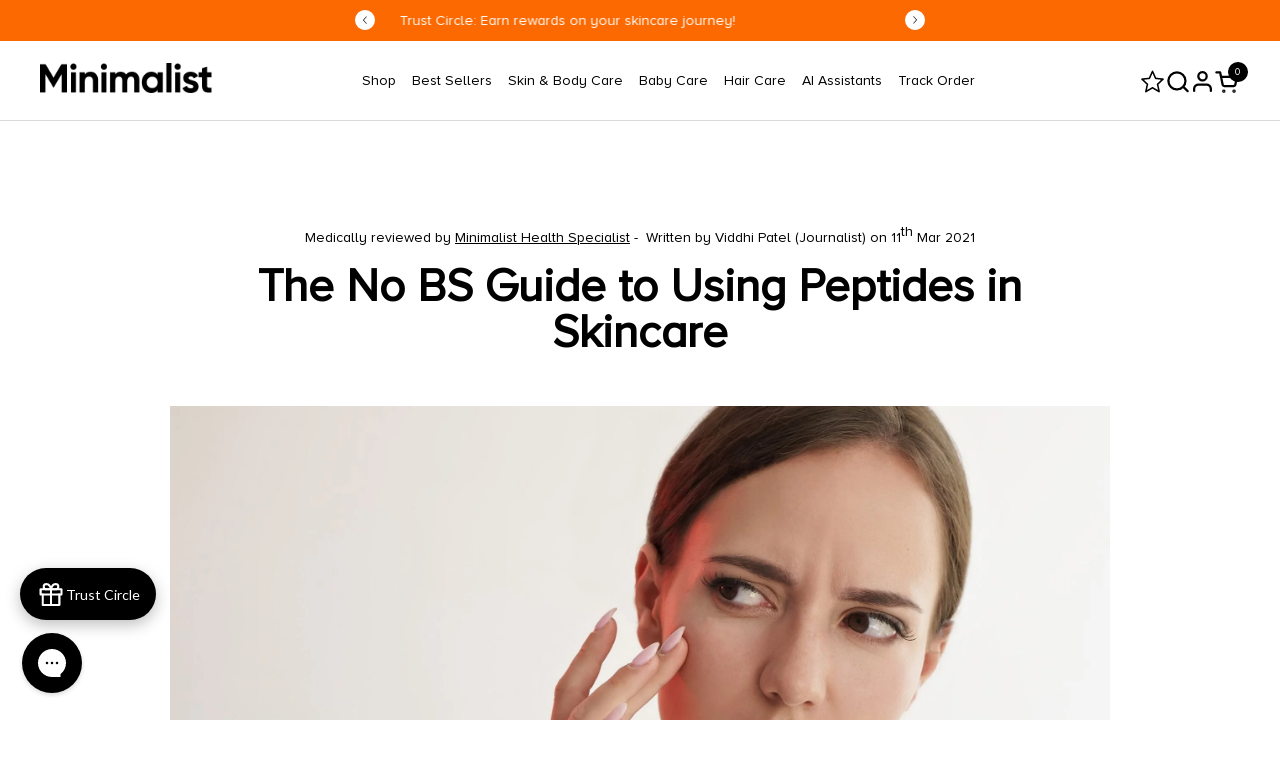

--- FILE ---
content_type: text/html; charset=utf-8
request_url: https://beminimalist.co/blogs/guide/peptides
body_size: 98919
content:
<!doctype html><html id="html" class="no-js" lang="en" dir="ltr">
  <head>
   

    <!-- Gokwik theme code start -->
  <link rel="dns-prefetch" href="https://pdp.gokwik.co/">
  <link rel="dns-prefetch" href="https://api.gokwik.co">
    


  <script>
    window.gaTag = {ga4: "G-WRMHDT4779"}
    window.merchantInfo  = {
            mid: "19g6ilnczmpgl",
            environment: "production",
            type: "merchantInfo",
      		storeId: "41096085665",
      		fbpixel: "738935293622949",
          }
    var productFormSelector = '';
    var cart = {"note":null,"attributes":{},"original_total_price":0,"total_price":0,"total_discount":0,"total_weight":0.0,"item_count":0,"items":[],"requires_shipping":false,"currency":"INR","items_subtotal_price":0,"cart_level_discount_applications":[],"checkout_charge_amount":0}
    var templateName = 'article'
  </script>

  <script src="https://pdp.gokwik.co/merchant-integration/build/merchant.integration.js?v4" defer></script>

  <script>
    if ('$' && '$' !== 'undefined') {
        const script = document.createElement('script');
        script.src = "https://www.googletagmanager.com/gtag/js?id="+ window.gaTag.ga4;
        script.defer = true;
        document.head.appendChild(script);
        window.dataLayer = window.dataLayer || [];
        function gtag(){dataLayer.push(arguments);}
        gtag('js', new Date());
        gtag('config', window.gaTag.ga4 ,{ 'groups': 'GA4','debug_mode':true });
    }
  </script>

  <script>
    window.addEventListener('gokwikLoaded', e => {
    var buyNowButton = document.getElementById('gokwik-buy-now');
if (buyNowButton) {
    buyNowButton.disabled = false;
    buyNowButton.classList.remove('disabled');
}
      var gokwikCheckoutButtons = document.querySelectorAll('.gokwik-checkout button');
gokwikCheckoutButtons.forEach(function(button) {
    button.disabled = false;
    button.classList.remove('disabled');
});
    //Do Not Touch This Line
    let clicked = false;
    let gokwikAdsID = "";
    const gokwikCheckoutEnable = (arrayOfElement) => {
      if (arrayOfElement.length === 0) return null;
      if (arrayOfElement.length > 1) {
        arrayOfElement.forEach(data => {
          if (data) {
            let targetElement = document.querySelectorAll(data);
            if (targetElement.length >= 1) {
              targetElement.forEach(element => {
                
                element.addEventListener("click", () => {
                  if (!clicked && gokwikAdsID) {
                    clicked = true;
                    gtag('event', 'conversion', {
                      'send_to': gokwikAdsID.toString().trim(),
                      'value': 0.0,
                      'currency': '',
                      'transaction_id': ''
                    });
                  }
                });
              });
            }
          }
        });
      }
    };
    gokwikCheckoutEnable(["#gokwik-buy-now",".gokwik-checkout button"])
    gokwikSdk.on('modal_closed', ()=>{
        clicked = false;
    })

    const targetElement = document.querySelector("body");
      function debounce(func, delay) {
        let timeoutId;
        return function () {
          const context = this;
          const args = arguments;
          clearTimeout(timeoutId);
          timeoutId = setTimeout(function () {
            func.apply(context, args);
          }, delay);
        };
      }

      const observer = new MutationObserver(() => {
     const addToCartButton = document.querySelector("button[name='add']");
const gokwikBuyNowButton = document.getElementById('gokwik-buy-now');

if (addToCartButton && addToCartButton.disabled) {
    gokwikBuyNowButton?.setAttribute('disabled', 'disabled');
} else {
    gokwikBuyNowButton?.removeAttribute('disabled');
}
    
        debouncedMyTimer();
      });

      const debouncedMyTimer = debounce(() => {
        observer.disconnect();
        //Do Not Touch this function
    
        gokwikCheckoutEnable(["#gokwik-buy-now",".gokwik-checkout button"])
        var gokwikCheckoutButtons = document.querySelectorAll('.gokwik-checkout button');
gokwikCheckoutButtons.forEach(function(button) {
    button.disabled = false;
    button.classList.remove('disabled');
});
        observer.observe(targetElement, { childList: true, subtree: true });
      }, 700);

      const config = { childList: true, subtree: true };
      observer.observe(targetElement, config);
    });
  </script>



<style>
  
  .gokwik-checkout {
    width: 100%;
    display: flex;
    justify-content: center;
    flex-direction: column;
    align-items: end;
    margin-bottom: 0px;
  }
  .gokwik-checkout button {
    max-width:100%;
    width: 100%;
    display: flex;
    justify-content: center;
    align-items: center;
    position: relative;
    cursor: pointer;
    height:45px;
  }
  #gokwik-buy-now.disabled, .gokwik-disabled{
    opacity:0.5;
    cursor: not-allowed;
    }
    .gokwik-checkout button:focus {
    outline: none;
  }
  .gokwik-checkout button > span {
    display: flex;
  }
  .gokwik-checkout button > span.btn-text {
    display: flex;
    flex-direction: column;
    align-items: center;
  }
  .gokwik-checkout button > span.btn-text > span:last-child {
  	padding-top: 0;
      font-size: 10px;
    letter-spacing: 1px;
    line-height:14px;
    text-transform: initial;
  }
  .gokwik-checkout button > span.btn-text > span:first-child {
    font-size: 15px;
    line-height: 18px;
  }
  .gokwik-checkout button > span.pay-opt-icon img:first-child {
    margin-right: 10px;
    margin-left: 10px;
    height:18px;
  }
  /*   Additional */
  .gokwik-checkout button.disabled{
    opacity:0.5;
    cursor: not-allowed;
    }
  .gokwik-checkout button.disabled .addloadr#btn-loader{
     display: flex!important;
  }
    #gokwik-buy-now.disabled .addloadr#btn-loader{
     display: flex!important;
  }
      #gokwik-buy-now:disabled{
     cursor: not-allowed;
  }
  .gorgias-chat-key-1vly0ou {
    z-index: 2147483!important;
  }
  .nector-websdk-widget .nector-rewards-widget-container {
    z-index: 2147483!important;
  }

  

  
   #gokwik-buy-now {
     width: 100%;
     cursor: pointer;
     line-height: 1;
     padding: 15px 10px;
    font-size: 15px;
    margin-top: 10px;
    position: relative;
    display: flex;
    justify-content: center;
    align-items: center;
     height:45px;
     letter-spacing: .1rem;
   }
  
  #gokwik-buy-now > span {
    display: flex;
  }
  #gokwik-buy-now > span.btn-text {
    display: flex;
    flex-direction: column;
    align-items: center;
  }
  #gokwik-buy-now > span.pay-opt-icon img:first-child {
    margin-right: 10px;
    margin-left: 10px;
    height:18px;
  }
  
  /* Loader CSS */
    #btn-loader{
      display: none;
      position: absolute;
      top: 0;
      bottom: 0;
      left: 0;
      right: 0;
      justify-content: center;
      align-items: center;
      background:#000000;
      border-radius:0px;
    }

  .cir-loader,
  .cir-loader:after {
    border-radius: 50%;
    width: 35px;
    height: 35px;
  }
  .cir-loader {
    margin: 6px auto;
    font-size: 10px;
    position: relative;
    text-indent: -9999em;
    border-top: 0.5em solid rgba(255, 255, 255, 0.2);
    border-right: 0.5em solid rgba(255, 255, 255, 0.2);
    border-bottom: 0.5em solid rgba(255, 255, 255, 0.2);
    border-left: 0.5em solid #ffffff;
    -webkit-transform: translateZ(0);
    -ms-transform: translateZ(0);
    transform: translateZ(0);
    -webkit-animation: load8 1.1s infinite linear;
    animation: load8 1.1s infinite linear;
  }
  @-webkit-keyframes load8 {
    0% {
      -webkit-transform: rotate(0deg);
      transform: rotate(0deg);
    }
    100% {
      -webkit-transform: rotate(360deg);
      transform: rotate(360deg);
    }
  }
  @keyframes load8 {
    0% {
      -webkit-transform: rotate(0deg);
      transform: rotate(0deg);
    }
    100% {
      -webkit-transform: rotate(360deg);
      transform: rotate(360deg);
    }
  }
</style>

 <!-- Gokwik theme code End -->

 
    

    <meta charset="utf-8">
    <meta http-equiv="X-UA-Compatible" content="IE=edge,chrome=1">
    <meta name="viewport" content="width=device-width, initial-scale=1.0, height=device-height, minimum-scale=1.0"><link
        rel="shortcut icon"
        href="https://sfycdn.speedsize.com/56385b25-4e17-4a9a-9bec-c421c18686fb/https://beminimalist.co/cdn/shop/files/Minimalist_Favicon.png?crop=center&height=48&v=1643556521&width=48"
        type="image/png"
      ><title>The No BS Guide to Using Peptides For Skin &ndash; Minimalist
</title><meta
        name="description"
        content="Peptides can help boost your skin health and fight skin aging. Read about peptides right here"
      ><script async src="https://minimalistindia.api.useinsider.com/ins.js?id=10011489"></script>

<meta property="og:site_name" content="Minimalist">
<meta property="og:url" content="https://beminimalist.co/blogs/guide/peptides">
<meta property="og:title" content="The No BS Guide to Using Peptides For Skin">
<meta property="og:type" content="article">
<meta property="og:description" content="Peptides can help boost your skin health and fight skin aging. Read about peptides right here"><meta property="og:image" content="http://beminimalist.co/cdn/shop/articles/cover_image_2_a998f2b3-ab10-4d02-8c47-2d8d554bea71.jpg?v=1615437318">
  <meta property="og:image:secure_url" content="https://sfycdn.speedsize.com/56385b25-4e17-4a9a-9bec-c421c18686fb/https://beminimalist.co/cdn/shop/articles/cover_image_2_a998f2b3-ab10-4d02-8c47-2d8d554bea71.jpg?v=1615437318">
  <meta property="og:image:width" content="2240">
  <meta property="og:image:height" content="1260"><meta name="twitter:card" content="summary_large_image">
<meta name="twitter:title" content="The No BS Guide to Using Peptides For Skin">
<meta name="twitter:description" content="Peptides can help boost your skin health and fight skin aging. Read about peptides right here"><script type="application/ld+json">
  [
    {
      "@context": "https://schema.org",
      "@type": "WebSite",
      "name": "Minimalist",
      "url": "https:\/\/beminimalist.co"
    },
    {
      "@context": "https://schema.org",
      "@type": "Organization",
      "name": "Minimalist",
      "url": "https:\/\/beminimalist.co"
    }
  ]
</script>

<script type="application/ld+json">
{
  "@context": "http://schema.org",
  "@type": "BreadcrumbList",
  "itemListElement": [
    {
      "@type": "ListItem",
      "position": 1,
      "name": "Home",
      "item": "https://beminimalist.co"
    },{
        "@type": "ListItem",
        "position": 2,
        "name": "Guide",
        "item": "https://beminimalist.co/blogs/guide"
      }, {
        "@type": "ListItem",
        "position": 3,
        "name": "Guide",
        "item": "https://beminimalist.co/blogs/guide/peptides"
      }]
}
</script><script type="application/ld+json">
  {
    "@context": "http://schema.org",
    "@type": "Article",
    "articleBody": "",
    "mainEntityOfPage": {
      "@type": "WebPage",
      "@id": "https:\/\/beminimalist.co"
    },
    "headline": "The No BS Guide to Using Peptides in Skincare","image": [
        "https:\/\/beminimalist.co\/cdn\/shop\/articles\/cover_image_2_a998f2b3-ab10-4d02-8c47-2d8d554bea71.jpg?v=1615437318\u0026width=1920"
      ],"datePublished": "2021-03-11T10:02:44Z",
    "dateCreated": "2021-03-11T10:02:44Z",
    "author": {
      "@type": "Person",
      "name": "Shopify API"
    },"publisher": {
      "@type": "Organization",
      "name": "Minimalist"
    }
  }
  </script><link rel="canonical" href="https://beminimalist.co/blogs/guide/peptides">

    <link rel="preconnect" href="https://cdn.shopify.com"><link rel="preconnect" href="https://fonts.shopifycdn.com" crossorigin><link rel="preload" href="https://cdn.shopify.com/s/files/1/0410/9608/5665/files/ProximaNovaA-Bold.ttf?v=1711044443" as="font" type="font/ttf" crossorigin="anonymous">
    <link rel="preload" href="https://cdn.shopify.com/s/files/1/0410/9608/5665/files/ProximaNovaA-Regular.ttf?v=1711045552" as="font" type="font/ttf" crossorigin="anonymous"><link rel="preload" href="//beminimalist.co/cdn/fonts/dm_sans/dmsans_n5.8a0f1984c77eb7186ceb87c4da2173ff65eb012e.woff2" as="font" type="font/woff2" crossorigin><style type="text/css">
@font-face {
  font-family: "DM Sans";
  font-weight: 500;
  font-style: normal;
  font-display: swap;
  src: url("//beminimalist.co/cdn/fonts/dm_sans/dmsans_n5.8a0f1984c77eb7186ceb87c4da2173ff65eb012e.woff2") format("woff2"),
       url("//beminimalist.co/cdn/fonts/dm_sans/dmsans_n5.9ad2e755a89e15b3d6c53259daad5fc9609888e6.woff") format("woff");
}



</style>
<style type="text/css">

  :root {

    /* Font variables */

    --font-stack-headings-primary: "DM Sans", sans-serif;
    --font-weight-headings-primary: 500;
    --font-style-headings-primary: normal;

    --font-stack-body-primary: "system_ui", -apple-system, 'Segoe UI', Roboto, 'Helvetica Neue', 'Noto Sans', 'Liberation Sans', Arial, sans-serif, 'Apple Color Emoji', 'Segoe UI Emoji', 'Segoe UI Symbol', 'Noto Color Emoji';
    --font-weight-body-primary: 400;--font-weight-body-primary-bold: 700;--font-weight-body-primary-medium: 400;--font-style-body-primary: normal;

    --font-stack-body-secondary: "system_ui", -apple-system, 'Segoe UI', Roboto, 'Helvetica Neue', 'Noto Sans', 'Liberation Sans', Arial, sans-serif, 'Apple Color Emoji', 'Segoe UI Emoji', 'Segoe UI Symbol', 'Noto Color Emoji';
    --font-weight-body-secondary: 400;--font-weight-body-secondary-bold: 700;--font-style-body-secondary: normal;

    --font-weight-menu: var(--font-weight-body-primary-medium);
    --font-weight-buttons: var(--font-weight-body-primary-medium);

    --base-headings-primary-size: 60;
    --base-headings-secondary-size: ;
    --base-headings-line: 1;
    --base-headings-spacing: 0.0em;

    --base-body-primary-size: 16;
    --base-body-secondary-size: 18;
    --base-body-line: 1.4;

    /* Color variables */

    --color-background-header: #ffffff;
    --color-text-header: #000000;
    --color-foreground-header: #fff;
    --color-borders-header: rgba(0, 0, 0, 0.15);

    --color-background-main: #FFFFFF;
    --color-secondary-background-main: rgba(0, 0, 0, 0.08);
    --color-third-background-main: rgba(0, 0, 0, 0.04);
    --color-fourth-background-main: rgba(0, 0, 0, 0.02);
    --color-opacity-background-main: rgba(255, 255, 255, 0);
    --color-text-main: #000000;
    --color-foreground-main: #fff;
    --color-secondary-text-main: rgba(0, 0, 0, 0.6);
    --color-borders-main: rgba(0, 0, 0, 0.1);
    --color-background-main-alternate: #d9d8d7;

    --color-background-product-card: rgba(0,0,0,0);
    --color-background-cart-card: rgba(0,0,0,0);

    --color-background-footer: #1b1a1a;
    --color-text-footer: #d9d8d7;
    --color-borders-footer: rgba(217, 216, 215, 0.15);

    --color-borders-forms-primary: rgba(0, 0, 0, 0.3);
    --color-borders-forms-secondary: rgba(0, 0, 0, 0.6);

    /* Borders */

    --border-width-cards: px;
    --border-radius-cards: 0px;
    --border-width-buttons: 1px;
    --border-radius-buttons: 0px;
    --border-width-forms: 1px;
    --border-radius-forms: 0px;
    --border-radius-widgets: 10px;
    --border-radius-product-card: 0px;

    /* Layout */
    
    --theme-max-width: 1360px;
    --grid-gap-original-base: 32px;
    --container-vertical-space-base: 90px;
    --image-fit-padding: 10%;

  }

  .facets--horiz .facets__summary, #main select, .sidebar select {
    background-image: url('data:image/svg+xml;utf8,<svg fill="none" height="7" viewBox="0 0 12 7" width="12" xmlns="http://www.w3.org/2000/svg"><g fill="%23000000"><path d="m1.2334.554688 5.65685 5.656852-.7071.70711-5.656858-5.65686z"/><path d="m11.8252 1.26221-5.65686 5.65685-.70711-.70711 5.65687-5.65685z"/></g></svg>');
  }

  .star-rating__stars {
    background-image: url('data:image/svg+xml;utf8,<svg width="20" height="14" viewBox="0 0 14 13" fill="rgba%280%2C+0%2C+0%2C+0.1%29" xmlns="http://www.w3.org/2000/svg"><path d="m7 0 1.572 4.837h5.085l-4.114 2.99 1.572 4.836L7 9.673l-4.114 2.99 1.571-4.837-4.114-2.99h5.085L7 0Z" stroke="rgba%280%2C+0%2C+0%2C+0.1%29" stroke-width="0"/></svg>');
  }
  .star-rating__stars-active {
    background-image: url('data:image/svg+xml;utf8,<svg width="20" height="13" viewBox="0 0 14 13" fill="none" xmlns="http://www.w3.org/2000/svg"><path d="m7 0 1.572 4.837h5.085l-4.114 2.99 1.572 4.836L7 9.673l-4.114 2.99 1.571-4.837-4.114-2.99h5.085L7 0Z" fill="%23000000" stroke-width="0"/></svg>');
  }

  

</style>

<style id="root-height">
  :root {
    --window-height: 100vh;
  }
</style><link href="//beminimalist.co/cdn/shop/t/120/assets/theme.css?v=25615956142936477961761197507" as="style" rel="preload"><link href="//beminimalist.co/cdn/shop/t/120/assets/section-header.css?v=94087476044609576751761197507" as="style" rel="preload"><link href="//beminimalist.co/cdn/shop/t/120/assets/component-product-item.css?v=49390880647647786851761197507" as="style" rel="preload"><link href="//beminimalist.co/cdn/shop/t/120/assets/component-product-variants.css?v=181504290109420163051761197507" as="style" rel="preload"><link href="//beminimalist.co/cdn/shop/t/120/assets/section-main-article.css?v=63955411599794311451761197507" as="style" rel="preload"><style data-shopify>
    #custom-product-card-spacing .product-item__title{
      margin-bottom: 15px;
    }
    #custom-product-card-spacing .product-item__vendor{
      margin-bottom: 10px;
    }
    #custom-product-card-spacing .product-item__text{
      margin-bottom: 10px;
    }
    #custom-product-card-spacing .product-item__ratings{
      margin-bottom: 10px;
    }

    .product-text .product-icons-list{
      margin-top: 1.5rem;
    }
    .product-item .product-price--compare{
      padding-left: 8px;
    }

    #html{
     padding-bottom:0px !important;
   }

   
    #site-cart-sidebar .sidebar__footer{
      background-color: #000 !important;
    }
   #site-cart-sidebar .sidebar__footer .cart__details--row{
      border-color: #fff;
    }
   #site-cart-sidebar .sidebar__footer .cart__total.cart__details--row strong{
      color: #fff
    }
    #site-cart-sidebar .sidebar__footer .cart__total.cart__details--row span{
      color: #fff
    }
    #site-cart-sidebar .sidebar__footer .cart__shipping{
      color: #fff
    }
    #site-cart-sidebar .sidebar__footer #ViewCart{
      border-color: #fff;
      color: #ffffff;
    }
    #site-cart-sidebar .sidebar__footer #CheckOut{
      background-color: #fff;
      color: #000;
      border-color: #fff;
    }
  

  </style>

    <link rel="stylesheet" href="//beminimalist.co/cdn/shop/t/120/assets/theme.css?v=25615956142936477961761197507" media="print" onload="this.media='all'">
    <noscript><link rel="stylesheet" href="//beminimalist.co/cdn/shop/t/120/assets/theme.css?v=25615956142936477961761197507"></noscript>
    <link rel="stylesheet" href="//beminimalist.co/cdn/shop/t/120/assets/custom.css?v=132437513708212959741769080841" media="print" onload="this.media='all'">
    <noscript><link rel="stylesheet" href="//beminimalist.co/cdn/shop/t/120/assets/custom.css?v=132437513708212959741769080841"></noscript>


    <script>window.performance && window.performance.mark && window.performance.mark('shopify.content_for_header.start');</script><meta name="google-site-verification" content="30rrM7FqOqrjje42Aa4IeywEo07ZJXAL_jW9gnP9S0g">
<meta name="facebook-domain-verification" content="wxhtd34gwj2qgxesd96zrgbu8jylws">
<meta id="shopify-digital-wallet" name="shopify-digital-wallet" content="/41096085665/digital_wallets/dialog">
<link rel="alternate" type="application/atom+xml" title="Feed" href="/blogs/guide.atom" />
<script async="async" src="/checkouts/internal/preloads.js?locale=en-IN"></script>
<script id="shopify-features" type="application/json">{"accessToken":"0c5dff4b094cb947039ab45b66eabd47","betas":["rich-media-storefront-analytics"],"domain":"beminimalist.co","predictiveSearch":true,"shopId":41096085665,"locale":"en"}</script>
<script>var Shopify = Shopify || {};
Shopify.shop = "minimalistinc.myshopify.com";
Shopify.locale = "en";
Shopify.currency = {"active":"INR","rate":"1.0"};
Shopify.country = "IN";
Shopify.theme = {"name":"ProdTheme-NoChangesToBeMade\u003c\u003eGokwik_23Oct","id":142589984929,"schema_name":"Combine","schema_version":"2.3.1","theme_store_id":null,"role":"main"};
Shopify.theme.handle = "null";
Shopify.theme.style = {"id":null,"handle":null};
Shopify.cdnHost = "beminimalist.co/cdn";
Shopify.routes = Shopify.routes || {};
Shopify.routes.root = "/";</script>
<script type="module">!function(o){(o.Shopify=o.Shopify||{}).modules=!0}(window);</script>
<script>!function(o){function n(){var o=[];function n(){o.push(Array.prototype.slice.apply(arguments))}return n.q=o,n}var t=o.Shopify=o.Shopify||{};t.loadFeatures=n(),t.autoloadFeatures=n()}(window);</script>
<script id="shop-js-analytics" type="application/json">{"pageType":"article"}</script>
<script defer="defer" async type="module" src="//beminimalist.co/cdn/shopifycloud/shop-js/modules/v2/client.init-shop-cart-sync_BT-GjEfc.en.esm.js"></script>
<script defer="defer" async type="module" src="//beminimalist.co/cdn/shopifycloud/shop-js/modules/v2/chunk.common_D58fp_Oc.esm.js"></script>
<script defer="defer" async type="module" src="//beminimalist.co/cdn/shopifycloud/shop-js/modules/v2/chunk.modal_xMitdFEc.esm.js"></script>
<script type="module">
  await import("//beminimalist.co/cdn/shopifycloud/shop-js/modules/v2/client.init-shop-cart-sync_BT-GjEfc.en.esm.js");
await import("//beminimalist.co/cdn/shopifycloud/shop-js/modules/v2/chunk.common_D58fp_Oc.esm.js");
await import("//beminimalist.co/cdn/shopifycloud/shop-js/modules/v2/chunk.modal_xMitdFEc.esm.js");

  window.Shopify.SignInWithShop?.initShopCartSync?.({"fedCMEnabled":true,"windoidEnabled":true});

</script>
<script>(function() {
  var isLoaded = false;
  function asyncLoad() {
    if (isLoaded) return;
    isLoaded = true;
    var urls = ["https:\/\/pc-quiz.s3.us-east-2.amazonaws.com\/current\/quiz-loader.min.js?shop=minimalistinc.myshopify.com","\/\/staticw2.yotpo.com\/Sphwk8Wj9Cg1x0FxDDivWxXcFjrv9ApHjy7kM0pR\/widget.js?shop=minimalistinc.myshopify.com","\/\/cdn.shopify.com\/proxy\/e4485906759b99e6719d9b600cf148132b1b5e26ca08628dc544a663311f7d48\/api.goaffpro.com\/loader.js?shop=minimalistinc.myshopify.com\u0026sp-cache-control=cHVibGljLCBtYXgtYWdlPTkwMA"];
    for (var i = 0; i < urls.length; i++) {
      var s = document.createElement('script');
      s.type = 'text/javascript';
      s.async = true;
      s.src = urls[i];
      var x = document.getElementsByTagName('script')[0];
      x.parentNode.insertBefore(s, x);
    }
  };
  if(window.attachEvent) {
    window.attachEvent('onload', asyncLoad);
  } else {
    window.addEventListener('load', asyncLoad, false);
  }
})();</script>
<script id="__st">var __st={"a":41096085665,"offset":19800,"reqid":"035d3fec-04bb-4e36-8c10-e50bd77e8808-1769170863","pageurl":"beminimalist.co\/blogs\/guide\/peptides","s":"articles-555587567777","u":"5b0c5c854f60","p":"article","rtyp":"article","rid":555587567777};</script>
<script>window.ShopifyPaypalV4VisibilityTracking = true;</script>
<script id="form-persister">!function(){'use strict';const t='contact',e='new_comment',n=[[t,t],['blogs',e],['comments',e],[t,'customer']],o='password',r='form_key',c=['recaptcha-v3-token','g-recaptcha-response','h-captcha-response',o],s=()=>{try{return window.sessionStorage}catch{return}},i='__shopify_v',u=t=>t.elements[r],a=function(){const t=[...n].map((([t,e])=>`form[action*='/${t}']:not([data-nocaptcha='true']) input[name='form_type'][value='${e}']`)).join(',');var e;return e=t,()=>e?[...document.querySelectorAll(e)].map((t=>t.form)):[]}();function m(t){const e=u(t);a().includes(t)&&(!e||!e.value)&&function(t){try{if(!s())return;!function(t){const e=s();if(!e)return;const n=u(t);if(!n)return;const o=n.value;o&&e.removeItem(o)}(t);const e=Array.from(Array(32),(()=>Math.random().toString(36)[2])).join('');!function(t,e){u(t)||t.append(Object.assign(document.createElement('input'),{type:'hidden',name:r})),t.elements[r].value=e}(t,e),function(t,e){const n=s();if(!n)return;const r=[...t.querySelectorAll(`input[type='${o}']`)].map((({name:t})=>t)),u=[...c,...r],a={};for(const[o,c]of new FormData(t).entries())u.includes(o)||(a[o]=c);n.setItem(e,JSON.stringify({[i]:1,action:t.action,data:a}))}(t,e)}catch(e){console.error('failed to persist form',e)}}(t)}const f=t=>{if('true'===t.dataset.persistBound)return;const e=function(t,e){const n=function(t){return'function'==typeof t.submit?t.submit:HTMLFormElement.prototype.submit}(t).bind(t);return function(){let t;return()=>{t||(t=!0,(()=>{try{e(),n()}catch(t){(t=>{console.error('form submit failed',t)})(t)}})(),setTimeout((()=>t=!1),250))}}()}(t,(()=>{m(t)}));!function(t,e){if('function'==typeof t.submit&&'function'==typeof e)try{t.submit=e}catch{}}(t,e),t.addEventListener('submit',(t=>{t.preventDefault(),e()})),t.dataset.persistBound='true'};!function(){function t(t){const e=(t=>{const e=t.target;return e instanceof HTMLFormElement?e:e&&e.form})(t);e&&m(e)}document.addEventListener('submit',t),document.addEventListener('DOMContentLoaded',(()=>{const e=a();for(const t of e)f(t);var n;n=document.body,new window.MutationObserver((t=>{for(const e of t)if('childList'===e.type&&e.addedNodes.length)for(const t of e.addedNodes)1===t.nodeType&&'FORM'===t.tagName&&a().includes(t)&&f(t)})).observe(n,{childList:!0,subtree:!0,attributes:!1}),document.removeEventListener('submit',t)}))}()}();</script>
<script integrity="sha256-4kQ18oKyAcykRKYeNunJcIwy7WH5gtpwJnB7kiuLZ1E=" data-source-attribution="shopify.loadfeatures" defer="defer" src="//beminimalist.co/cdn/shopifycloud/storefront/assets/storefront/load_feature-a0a9edcb.js" crossorigin="anonymous"></script>
<script data-source-attribution="shopify.dynamic_checkout.dynamic.init">var Shopify=Shopify||{};Shopify.PaymentButton=Shopify.PaymentButton||{isStorefrontPortableWallets:!0,init:function(){window.Shopify.PaymentButton.init=function(){};var t=document.createElement("script");t.src="https://beminimalist.co/cdn/shopifycloud/portable-wallets/latest/portable-wallets.en.js",t.type="module",document.head.appendChild(t)}};
</script>
<script data-source-attribution="shopify.dynamic_checkout.buyer_consent">
  function portableWalletsHideBuyerConsent(e){var t=document.getElementById("shopify-buyer-consent"),n=document.getElementById("shopify-subscription-policy-button");t&&n&&(t.classList.add("hidden"),t.setAttribute("aria-hidden","true"),n.removeEventListener("click",e))}function portableWalletsShowBuyerConsent(e){var t=document.getElementById("shopify-buyer-consent"),n=document.getElementById("shopify-subscription-policy-button");t&&n&&(t.classList.remove("hidden"),t.removeAttribute("aria-hidden"),n.addEventListener("click",e))}window.Shopify?.PaymentButton&&(window.Shopify.PaymentButton.hideBuyerConsent=portableWalletsHideBuyerConsent,window.Shopify.PaymentButton.showBuyerConsent=portableWalletsShowBuyerConsent);
</script>
<script data-source-attribution="shopify.dynamic_checkout.cart.bootstrap">document.addEventListener("DOMContentLoaded",(function(){function t(){return document.querySelector("shopify-accelerated-checkout-cart, shopify-accelerated-checkout")}if(t())Shopify.PaymentButton.init();else{new MutationObserver((function(e,n){t()&&(Shopify.PaymentButton.init(),n.disconnect())})).observe(document.body,{childList:!0,subtree:!0})}}));
</script>

<script>window.performance && window.performance.mark && window.performance.mark('shopify.content_for_header.end');</script>

    <script>
  
      /* js helpers */
      const debounce = (fn, wait) => {
        let t;
        return (...args) => {
          clearTimeout(t);
          t = setTimeout(() => fn.apply(this, args), wait);
        };
      }
      window.KEYCODES = {
        TAB: 9,
        ESC: 27,
        DOWN: 40,
        RIGHT: 39,
        UP: 38,
        LEFT: 37,
        RETURN: 13
      };
  
      /* background image sizes */
      const rbi = [];
      const rbiSetSize = (img) => {
        if ( img.offsetWidth / img.dataset.ratio < img.offsetHeight ) {
          img.setAttribute('sizes', `${Math.ceil(img.offsetHeight * img.dataset.ratio)}px`);
        } else {
          img.setAttribute('sizes', `${Math.ceil(img.offsetWidth)}px`);
        }
      }
      window.addEventListener('resize', debounce(()=>{
        for ( let img of rbi ) {
          rbiSetSize(img);
        }
      }, 250));
      
    </script>

    <style>
      .solid-btn-wrap{
        background-color: #000;
        color: #fff;
      }
      .solid-btn-wrap.button--loader.button--outline circle{
        stroke: #fff;
      }

      html, body {
        overflow: auto;
        scroll-behavior: smooth;
      }
    </style><noscript>
      <link rel="stylesheet" href="//beminimalist.co/cdn/shop/t/120/assets/theme-noscript.css?v=179842145173141752951761197507">
    </noscript>
    <link rel="preconnect" href="https://sfycdn.speedsize.com/" data-speedsize="auto">

    <link rel="stylesheet" href="//beminimalist.co/cdn/shop/t/120/assets/slick.css?v=35107989112814935041761197507" media="print" onload="this.media='all'">
    <noscript><link rel="stylesheet" href="//beminimalist.co/cdn/shop/t/120/assets/slick.css?v=35107989112814935041761197507"></noscript>
    <link rel="stylesheet" href="//beminimalist.co/cdn/shop/t/120/assets/slick-theme.css?v=102116966862367537541761197507" media="print" onload="this.media='all'">
    <noscript><link rel="stylesheet" href="//beminimalist.co/cdn/shop/t/120/assets/slick-theme.css?v=102116966862367537541761197507"></noscript>

  <script src="//beminimalist.co/cdn/shop/t/120/assets/jquery.js?v=158417595810649192771761197507"></script>
  <script src="//beminimalist.co/cdn/shop/t/120/assets/slick-min.js?v=119177116428520753221761197507"></script>

    

<!-- PageFly Header Render begins -->
  
  <script>
    window.addEventListener('load', () => {
      // fallback for gtag when not initialized
      if(typeof window.gtag !== 'function') {
        window.gtag = (str1, str2, obj) => {
        }
      }
    }) 
  </script>
  <style>.__pf .pf-c-ct,.__pf .pf-c-lt,.__pf .pf-c-rt{align-content:flex-start}.__pf .oh,.pf-sr-only{overflow:hidden}.__pf .pf-ifr,.pf-no-border,.pf-sr-only{border:0}.__pf img,.__pf video{max-width:100%;border:0;vertical-align:middle}.__pf [tabIndex],.__pf button,.__pf input,.__pf select,.__pf textarea{touch-action:manipulation}.__pf :focus-visible{outline:0!important;box-shadow:none!important}.__pf :not(input):not(select):not(textarea):not([data-active=true]):focus-visible{border:none!important}.__pf *,.__pf :after,.__pf :before{box-sizing:border-box}.__pf [disabled],.__pf [readonly]{cursor:default}.__pf [data-href],.__pf button:not([data-pf-id]):hover{cursor:pointer}.__pf [disabled]:not([disabled=false]){pointer-events:none}.__pf [hidden]{display:none!important}.__pf [data-link=inherit]{color:inherit;text-decoration:none}.__pf [data-pf-placeholder]{outline:0;height:auto;display:none;pointer-events:none!important}.__pf .pf-ifr,.__pf [style*="--ratio"] img{height:100%;left:0;top:0;width:100%;position:absolute}.__pf .pf-r,.__pf .pf-r-eh>.pf-c{display:flex}.__pf [style*="--cw"]{padding:0 15px;width:100%;margin:auto;max-width:var(--cw)}.__pf .pf-bg-lazy{background-image:none!important}.__pf .pf-r{flex-wrap:wrap}.__pf .pf-r-dg{display:grid}.__pf [style*="--c-xs"]{max-width:calc(100%/12*var(--c-xs));flex-basis:calc(100%/12*var(--c-xs))}.__pf [style*="--s-xs"]{margin:0 calc(-1 * var(--s-xs))}.__pf [style*="--s-xs"]>.pf-c{padding:var(--s-xs)}.__pf .pf-r-ew>.pf-c{flex-grow:1;flex-basis:0}.__pf [style*="--ew-xs"]>.pf-c{flex-basis:calc(100% / var(--ew-xs));max-width:calc(100% / var(--ew-xs))}.__pf [style*="--ratio"]{position:relative;padding-bottom:var(--ratio)}.main-content{padding:0}.footer-section,.site-footer,.site-footer-wrapper,main .accent-background+.shopify-section{margin:0}@media (max-width:767.4999px){.__pf .pf-hide{display:none!important}}@media (max-width:1024.4999px) and (min-width:767.5px){.__pf .pf-sm-hide{display:none!important}}@media (max-width:1199.4999px) and (min-width:1024.5px){.__pf .pf-md-hide{display:none!important}}@media (min-width:767.5px){.__pf [style*="--s-sm"]{margin:0 calc(-1 * var(--s-sm))}.__pf [style*="--c-sm"]{max-width:calc(100%/12*var(--c-sm));flex-basis:calc(100%/12*var(--c-sm))}.__pf [style*="--s-sm"]>.pf-c{padding:var(--s-sm)}.__pf [style*="--ew-sm"]>.pf-c{flex-basis:calc(100% / var(--ew-sm));max-width:calc(100% / var(--ew-sm))}}@media (min-width:1024.5px){.__pf [style*="--s-md"]{margin:0 calc(-1 * var(--s-md))}.__pf [style*="--c-md"]{max-width:calc(100%/12*var(--c-md));flex-basis:calc(100%/12*var(--c-md))}.__pf [style*="--s-md"]>.pf-c{padding:var(--s-md)}.__pf [style*="--ew-md"]>.pf-c{flex-basis:calc(100% / var(--ew-md));max-width:calc(100% / var(--ew-md))}}@media (min-width:1199.5px){.__pf [style*="--s-lg"]{margin:0 calc(-1 * var(--s-lg))}.__pf [style*="--c-lg"]{max-width:calc(100%/12*var(--c-lg));flex-basis:calc(100%/12*var(--c-lg))}.__pf [style*="--s-lg"]>.pf-c{padding:var(--s-lg)}.__pf [style*="--ew-lg"]>.pf-c{flex-basis:calc(100% / var(--ew-lg));max-width:calc(100% / var(--ew-lg))}.__pf .pf-lg-hide{display:none!important}}.__pf .pf-r-eh>.pf-c>div{width:100%}.__pf .pf-c-lt{justify-content:flex-start;align-items:flex-start}.__pf .pf-c-ct{justify-content:center;align-items:flex-start}.__pf .pf-c-rt{justify-content:flex-end;align-items:flex-start}.__pf .pf-c-lm{justify-content:flex-start;align-items:center;align-content:center}.__pf .pf-c-cm{justify-content:center;align-items:center;align-content:center}.__pf .pf-c-rm{justify-content:flex-end;align-items:center;align-content:center}.__pf .pf-c-cb,.__pf .pf-c-lb,.__pf .pf-c-rb{align-content:flex-end}.__pf .pf-c-lb{justify-content:flex-start;align-items:flex-end}.__pf .pf-c-cb{justify-content:center;align-items:flex-end}.__pf .pf-c-rb{justify-content:flex-end;align-items:flex-end}.pf-sr-only{position:absolute;width:1px;height:1px;padding:0;clip:rect(0,0,0,0);white-space:nowrap;clip-path:inset(50%)}.pf-visibility-hidden{visibility:hidden}</style>
<style>@media all{.__pf .pf-gs-button-1,.__pf .pf-gs-button-2,.__pf .pf-gs-button-3{padding:12px 20px;font-size:16px;line-height:16px;letter-spacing:0;margin:0}.__pf{--pf-primary-color:rgb(250, 84, 28);--pf-secondary-color:rgb(121, 103, 192);--pf-foreground-color:rgb(28, 29, 31);--pf-background-color:rgb(244, 245, 250);--pf-primary-font:"Playfair Display";--pf-secondary-font:"Lato";--pf-tertiary-font:"Source Sans Pro"}.__pf .pf-gs-button-1{background-color:#919da9;color:#fff}.__pf .pf-gs-button-2{color:#919da9;border:1px solid #919da9}.__pf .pf-gs-button-3{background-color:#919da9;color:#fff;border-radius:40px}.__pf .pf-gs-button-4{color:#919da9;border-radius:40px;border:1px solid #919da9;padding:12px 20px;margin:0;font-size:16px;line-height:16px;letter-spacing:0}.__pf .pf-gs-button-5,.__pf .pf-gs-button-6{color:#919da9;border-style:solid;border-color:#919da9;padding:12px 20px;font-size:16px;line-height:16px;letter-spacing:0}.__pf .pf-gs-button-5{border-width:0 0 3px;margin:0}.__pf .pf-gs-button-6{border-width:0 3px 3px 0;margin:0}.__pf .pf-gs-icon-1,.__pf .pf-gs-icon-2{background-color:#919da9;color:#fff;padding:8px;margin:0;border-style:none}.__pf .pf-gs-icon-1{border-radius:0}.__pf .pf-gs-icon-2{border-radius:50%}.__pf .pf-gs-icon-3,.__pf .pf-gs-icon-4{background-color:#fff;color:#919da9;padding:8px;margin:0;border:1px solid #919da9}.__pf .pf-gs-icon-4{border-radius:50%}.__pf .pf-gs-icon-5,.__pf .pf-gs-icon-6{background-color:#f5f5f5;color:#919da9;padding:8px;margin:0;border:1px solid #919da9}.__pf .pf-gs-icon-6{border-radius:50%}.__pf .pf-gs-image-1{width:100%}.__pf .pf-gs-image-2{border:3px solid #919da9;width:100%}.__pf .pf-gs-image-3{border:3px solid #919da9;padding:10px;width:100%}.__pf .pf-gs-image-4,.__pf .pf-gs-image-5{border-radius:50%;width:100%}.__pf .pf-gs-image-5{border:3px solid #919da9}.__pf .pf-gs-image-6{border-radius:50%;border:3px solid #919da9;padding:10px;width:100%}.__pf .pf-gs-heading-1,.__pf .pf-gs-heading-2,.__pf .pf-gs-heading-3,.__pf .pf-gs-heading-4,.__pf .pf-gs-heading-5{color:#000;padding:0;margin:18px 0}.__pf .pf-gs-heading-1{font-size:32px}.__pf .pf-gs-heading-2{font-size:24px}.__pf .pf-gs-heading-3{font-size:20px}.__pf .pf-gs-heading-4{font-size:18px}.__pf .pf-gs-heading-5{font-size:16px}.__pf .pf-gs-heading-6{margin:18px 0;font-size:14px;color:#000;padding:0}.__pf .pf-gs-paragraph-1,.__pf .pf-gs-paragraph-2,.__pf .pf-gs-paragraph-3,.__pf .pf-gs-paragraph-4{color:#000;padding:0;margin:16px 0;font-size:16px}.__pf .pf-gs-paragraph-1{text-align:left}.__pf .pf-gs-paragraph-2{text-align:right}.__pf .pf-gs-paragraph-3{text-align:center}.__pf .pf-gs-divider-1,.__pf .pf-gs-divider-2,.__pf .pf-gs-divider-3{padding:16px 0;margin:0;font-size:2px}.__pf .pf-gs-divider-1{color:#919da9}.__pf .pf-gs-divider-2{color:#444749}.__pf .pf-gs-divider-3{color:#b9bfca}}</style>
<style>.pf-color-scheme-1,.pf-color-scheme-2{--pf-scheme-shadow-color:rgb(0, 0, 0, 0.25)}.pf-color-scheme-1{--pf-scheme-bg-color: ;--pf-scheme-text-color: ;--pf-scheme-btn-bg-color: ;--pf-scheme-btn-text-color: ;--pf-scheme-border-color: ;background-color:var(--pf-scheme-bg-color);background-image:var(--pf-scheme-bg-gradient-color);border-color:var(--pf-scheme-border-color);color:var(--pf-scheme-text-color)}.pf-color-scheme-2,.pf-color-scheme-3{--pf-scheme-btn-text-color:rgb(255, 255, 255);background-color:var(--pf-scheme-bg-color);background-image:var(--pf-scheme-bg-gradient-color);border-color:var(--pf-scheme-border-color);color:var(--pf-scheme-text-color)}.pf-color-scheme-2{--pf-scheme-bg-color:rgba(255, 255, 255, 0);--pf-scheme-text-color:rgb(0, 0, 0);--pf-scheme-btn-bg-color:rgb(145, 157, 169);--pf-scheme-border-color:rgba(0, 0, 0)}.pf-color-scheme-3,.pf-color-scheme-4{--pf-scheme-text-color:rgb(18, 18, 18);--pf-scheme-btn-bg-color:rgb(18, 18, 18);--pf-scheme-border-color:rgb(18, 18, 18)}.pf-color-scheme-3{--pf-scheme-bg-color:rgb(255, 255, 255);--pf-scheme-shadow-color:rgb(18, 18, 18)}.pf-color-scheme-4{--pf-scheme-bg-color:rgb(243, 243, 243);--pf-scheme-btn-text-color:rgb(243, 243, 243);--pf-scheme-shadow-color:rgb(18, 18, 18);background-color:var(--pf-scheme-bg-color);background-image:var(--pf-scheme-bg-gradient-color);border-color:var(--pf-scheme-border-color);color:var(--pf-scheme-text-color)}.pf-color-scheme-5,.pf-color-scheme-6,.pf-color-scheme-7{--pf-scheme-text-color:rgb(255, 255, 255);--pf-scheme-btn-bg-color:rgb(255, 255, 255);--pf-scheme-border-color:rgb(255, 255, 255);--pf-scheme-shadow-color:rgb(18, 18, 18);background-color:var(--pf-scheme-bg-color);background-image:var(--pf-scheme-bg-gradient-color);border-color:var(--pf-scheme-border-color);color:var(--pf-scheme-text-color)}.pf-color-scheme-5{--pf-scheme-bg-color:rgb(36, 40, 51);--pf-scheme-btn-text-color:rgb(0, 0, 0)}.pf-color-scheme-6{--pf-scheme-bg-color:rgb(18, 18, 18);--pf-scheme-btn-text-color:rgb(18, 18, 18)}.pf-color-scheme-7{--pf-scheme-bg-color:rgb(51, 79, 180);--pf-scheme-btn-text-color:rgb(51, 79, 180)}[data-pf-type^=Button]{background-color:var(--pf-scheme-btn-bg-color);background-image:var(--pf-scheme-btn-bg-gradient-color);color:var(--pf-scheme-btn-text-color)}@media all{.__pf .pf-image-7{border-radius:50%;border:3px solid #919da9;padding:10px;width:100%}.__pf .pf-image-6{border-radius:50%;border:3px solid #919da9;width:100%}.__pf .pf-image-5{border-radius:50%;width:100%}.__pf .pf-image-3,.__pf .pf-image-4{border:3px solid #919da9;width:100%}.__pf .pf-image-4{padding:10px}.__pf .pf-image-2{width:100%}.__pf .pf-heading-7-h1,.__pf .pf-heading-7-h2,.__pf .pf-heading-7-h3,.__pf .pf-heading-7-h4,.__pf .pf-heading-7-h5,.__pf .pf-heading-7-h6{margin:18px 0;font-size:14px;color:#000;padding:0}.__pf .pf-heading-6-h1,.__pf .pf-heading-6-h2,.__pf .pf-heading-6-h3,.__pf .pf-heading-6-h4,.__pf .pf-heading-6-h5,.__pf .pf-heading-6-h6{margin:18px 0;font-size:16px;color:#000;padding:0}.__pf .pf-heading-5-h1,.__pf .pf-heading-5-h2,.__pf .pf-heading-5-h3,.__pf .pf-heading-5-h4,.__pf .pf-heading-5-h5,.__pf .pf-heading-5-h6{margin:18px 0;font-size:18px;color:#000;padding:0}.__pf .pf-heading-4-h1,.__pf .pf-heading-4-h2,.__pf .pf-heading-4-h3,.__pf .pf-heading-4-h4,.__pf .pf-heading-4-h5,.__pf .pf-heading-4-h6{margin:18px 0;font-size:20px;color:#000;padding:0}.__pf .pf-heading-3-h1,.__pf .pf-heading-3-h2,.__pf .pf-heading-3-h3,.__pf .pf-heading-3-h4,.__pf .pf-heading-3-h5,.__pf .pf-heading-3-h6{margin:18px 0;font-size:24px;color:#000;padding:0}.__pf .pf-heading-2-h1,.__pf .pf-heading-2-h2,.__pf .pf-heading-2-h3,.__pf .pf-heading-2-h4,.__pf .pf-heading-2-h5,.__pf .pf-heading-2-h6{margin:18px 0;font-size:32px;color:#000;padding:0}.__pf .pf-divider-2,.__pf .pf-divider-3,.__pf .pf-divider-4{padding:16px 0;margin:0;font-size:2px}.__pf .pf-heading-1-h1,.__pf .pf-heading-1-h2,.__pf .pf-heading-1-h3,.__pf .pf-heading-1-h4,.__pf .pf-heading-1-h5,.__pf .pf-heading-1-h6{color:var(--pf-scheme-text-color);background-color:var(--pf-scheme-bg-color)}.__pf .pf-divider-4{color:#b9bfca}.__pf .pf-divider-3{color:#444749}.__pf .pf-divider-2{color:#919da9}.__pf .pf-divider-1{color:var(--pf-scheme-text-color)}.__pf .pf-icon-1,.__pf .pf-text-1,.__pf .pf-text-6,.__pf .pf-text-7,.pf-icon2-1,.pf-icon2-2,.pf-icon2-3,.pf-icon2-4,.pf-icon2-5,.pf-icon2-6,.pf-icon2-7{background-color:var(--pf-scheme-bg-color);color:var(--pf-scheme-text-color)}.__pf .pf-text-2,.__pf .pf-text-3,.__pf .pf-text-4,.__pf .pf-text-5{color:#000;padding:0;margin:16px 0;font-size:16px}.__pf .pf-text-4{text-align:center}.__pf .pf-text-3{text-align:right}.__pf .pf-text-2{text-align:left}.__pf .pf-icon-7{background-color:#f5f5f5;color:#919da9;padding:8px;margin:0;border:1px solid #919da9;border-radius:50%}.__pf .pf-icon-6{background-color:#f5f5f5;color:#919da9;padding:8px;margin:0;border:1px solid #919da9}.__pf .pf-icon-4,.__pf .pf-icon-5{background-color:#fff;color:#919da9;padding:8px;margin:0}.__pf .pf-icon-5{border:1px solid #919da9;border-radius:50%}.__pf .pf-icon-4{border:1px solid #919da9}.__pf .pf-icon-2,.__pf .pf-icon-3{padding:8px;margin:0;border-style:none;color:#fff;background-color:#919da9}.__pf .pf-icon-3{border-radius:50%}.__pf .pf-icon-2{border-radius:0}.__pf .pf-button-6,.__pf .pf-button-7{border-style:solid;border-color:#919da9}.__pf .pf-button-8{background-color:#919da9;color:#fff;padding:12px 20px}.__pf .pf-button-5,.__pf .pf-button-6,.__pf .pf-button-7{color:#919da9;padding:12px 20px;margin:0;font-size:16px;line-height:16px;letter-spacing:0}.__pf .pf-button-7{border-width:0 3px 3px 0}.__pf .pf-button-6{border-width:0 0 3px}.__pf .pf-button-5{border-radius:40px;border:1px solid #919da9}.__pf .pf-button-4{background-color:#919da9;color:#fff;border-radius:40px;padding:12px 20px;margin:0;font-size:16px;line-height:16px;letter-spacing:0}.__pf .pf-button-3{color:#919da9;border:1px solid #919da9;padding:12px 20px;margin:0;font-size:16px;line-height:16px;letter-spacing:0}.__pf .pf-button-2{background-color:#919da9;color:#fff;padding:12px 20px;margin:0;font-size:16px;line-height:16px;letter-spacing:0}.__pf .pf-field-1,.__pf .pf-field-2,.__pf .pf-field-3,.__pf .pf-field-4,.__pf .pf-field-5,.__pf .pf-field-6{background-color:#fdfdfd;border:.66px solid #8a8a8a;border-radius:8px;padding:6px 12px}}</style>
<style id="pf-shopify-font">div.__pf {--pf-shopify-font-family-headings-font-primary: "DM Sans", sans-serif;
        --pf-shopify-font-style-headings-font-primary: normal;
        --pf-shopify-font-weight-headings-font-primary: 500;
--pf-shopify-font-family-body-font-primary: "system_ui", -apple-system, 'Segoe UI', Roboto, 'Helvetica Neue', 'Noto Sans', 'Liberation Sans', Arial, sans-serif, 'Apple Color Emoji', 'Segoe UI Emoji', 'Segoe UI Symbol', 'Noto Color Emoji';
        --pf-shopify-font-style-body-font-primary: normal;
        --pf-shopify-font-weight-body-font-primary: 400;
--pf-shopify-font-family-body-font-secondary: "system_ui", -apple-system, 'Segoe UI', Roboto, 'Helvetica Neue', 'Noto Sans', 'Liberation Sans', Arial, sans-serif, 'Apple Color Emoji', 'Segoe UI Emoji', 'Segoe UI Symbol', 'Noto Color Emoji';
        --pf-shopify-font-style-body-font-secondary: normal;
        --pf-shopify-font-weight-body-font-secondary: 400;}</style>
<link rel="stylesheet" href="//beminimalist.co/cdn/shop/t/120/assets/pagefly-animation.css?v=35569424405882025761761197507" media="print" onload="this.media='all'"><!-- PageFly Header Render ends -->
  

<!-- PageFly Header Render begins -->
  
  <script>
    window.addEventListener('load', () => {
      // fallback for gtag when not initialized
      if(typeof window.gtag !== 'function') {
        window.gtag = (str1, str2, obj) => {
        }
      }
    }) 
  </script>
  <!-- PageFly begins loading Google fonts --><link rel="preconnect" href="https://fonts.googleapis.com"><link rel="preconnect" href="https://fonts.gstatic.com" crossorigin><link rel="preload" as="style" fetchpriority="low" href="https://fonts.googleapis.com/css2?family=Lato:wght@&family=Oswald:wght@&family=Roboto:wght@&display=block"><link rel="stylesheet" href="https://fonts.googleapis.com/css2?family=Lato:wght@&family=Oswald:wght@&family=Roboto:wght@&display=block" media="(min-width: 640px)"><link rel="stylesheet" href="https://fonts.googleapis.com/css2?family=Lato:wght@&family=Oswald:wght@&family=Roboto:wght@&display=block" media="print" onload="this.onload=null;this.media='all'"><!-- PageFly ends loading Google fonts --><style>.__pf .pf-c-ct,.__pf .pf-c-lt,.__pf .pf-c-rt{align-content:flex-start}.__pf .oh,.pf-sr-only{overflow:hidden}.__pf .pf-ifr,.pf-no-border,.pf-sr-only{border:0}.__pf img,.__pf video{max-width:100%;border:0;vertical-align:middle}.__pf [tabIndex],.__pf button,.__pf input,.__pf select,.__pf textarea{touch-action:manipulation}.__pf :focus-visible{outline:0!important;box-shadow:none!important}.__pf :not(input):not(select):not(textarea):not([data-active=true]):focus-visible{border:none!important}.__pf *,.__pf :after,.__pf :before{box-sizing:border-box}.__pf [disabled],.__pf [readonly]{cursor:default}.__pf [data-href],.__pf button:not([data-pf-id]):hover{cursor:pointer}.__pf [disabled]:not([disabled=false]){pointer-events:none}.__pf [hidden]{display:none!important}.__pf [data-link=inherit]{color:inherit;text-decoration:none}.__pf [data-pf-placeholder]{outline:0;height:auto;display:none;pointer-events:none!important}.__pf .pf-ifr,.__pf [style*="--ratio"] img{height:100%;left:0;top:0;width:100%;position:absolute}.__pf .pf-r,.__pf .pf-r-eh>.pf-c{display:flex}.__pf [style*="--cw"]{padding:0 15px;width:100%;margin:auto;max-width:var(--cw)}.__pf .pf-bg-lazy{background-image:none!important}.__pf .pf-r{flex-wrap:wrap}.__pf .pf-r-dg{display:grid}.__pf [style*="--c-xs"]{max-width:calc(100%/12*var(--c-xs));flex-basis:calc(100%/12*var(--c-xs))}.__pf [style*="--s-xs"]{margin:0 calc(-1 * var(--s-xs))}.__pf [style*="--s-xs"]>.pf-c{padding:var(--s-xs)}.__pf .pf-r-ew>.pf-c{flex-grow:1;flex-basis:0}.__pf [style*="--ew-xs"]>.pf-c{flex-basis:calc(100% / var(--ew-xs));max-width:calc(100% / var(--ew-xs))}.__pf [style*="--ratio"]{position:relative;padding-bottom:var(--ratio)}.main-content{padding:0}.footer-section,.site-footer,.site-footer-wrapper,main .accent-background+.shopify-section{margin:0}@media (max-width:767.4999px){.__pf .pf-hide{display:none!important}}@media (max-width:1024.4999px) and (min-width:767.5px){.__pf .pf-sm-hide{display:none!important}}@media (max-width:1199.4999px) and (min-width:1024.5px){.__pf .pf-md-hide{display:none!important}}@media (min-width:767.5px){.__pf [style*="--s-sm"]{margin:0 calc(-1 * var(--s-sm))}.__pf [style*="--c-sm"]{max-width:calc(100%/12*var(--c-sm));flex-basis:calc(100%/12*var(--c-sm))}.__pf [style*="--s-sm"]>.pf-c{padding:var(--s-sm)}.__pf [style*="--ew-sm"]>.pf-c{flex-basis:calc(100% / var(--ew-sm));max-width:calc(100% / var(--ew-sm))}}@media (min-width:1024.5px){.__pf [style*="--s-md"]{margin:0 calc(-1 * var(--s-md))}.__pf [style*="--c-md"]{max-width:calc(100%/12*var(--c-md));flex-basis:calc(100%/12*var(--c-md))}.__pf [style*="--s-md"]>.pf-c{padding:var(--s-md)}.__pf [style*="--ew-md"]>.pf-c{flex-basis:calc(100% / var(--ew-md));max-width:calc(100% / var(--ew-md))}}@media (min-width:1199.5px){.__pf [style*="--s-lg"]{margin:0 calc(-1 * var(--s-lg))}.__pf [style*="--c-lg"]{max-width:calc(100%/12*var(--c-lg));flex-basis:calc(100%/12*var(--c-lg))}.__pf [style*="--s-lg"]>.pf-c{padding:var(--s-lg)}.__pf [style*="--ew-lg"]>.pf-c{flex-basis:calc(100% / var(--ew-lg));max-width:calc(100% / var(--ew-lg))}.__pf .pf-lg-hide{display:none!important}}.__pf .pf-r-eh>.pf-c>div{width:100%}.__pf .pf-c-lt{justify-content:flex-start;align-items:flex-start}.__pf .pf-c-ct{justify-content:center;align-items:flex-start}.__pf .pf-c-rt{justify-content:flex-end;align-items:flex-start}.__pf .pf-c-lm{justify-content:flex-start;align-items:center;align-content:center}.__pf .pf-c-cm{justify-content:center;align-items:center;align-content:center}.__pf .pf-c-rm{justify-content:flex-end;align-items:center;align-content:center}.__pf .pf-c-cb,.__pf .pf-c-lb,.__pf .pf-c-rb{align-content:flex-end}.__pf .pf-c-lb{justify-content:flex-start;align-items:flex-end}.__pf .pf-c-cb{justify-content:center;align-items:flex-end}.__pf .pf-c-rb{justify-content:flex-end;align-items:flex-end}.pf-sr-only{position:absolute;width:1px;height:1px;padding:0;clip:rect(0,0,0,0);white-space:nowrap;clip-path:inset(50%)}.pf-visibility-hidden{visibility:hidden}</style>
<style>@media all{.__pf .pf-gs-button-1,.__pf .pf-gs-button-2,.__pf .pf-gs-button-3{padding:12px 20px;font-size:16px;line-height:16px;letter-spacing:0;margin:0}.__pf{--pf-primary-color:rgb(250, 84, 28);--pf-secondary-color:rgb(121, 103, 192);--pf-foreground-color:rgb(28, 29, 31);--pf-background-color:rgb(244, 245, 250);--pf-primary-font:"Playfair Display";--pf-secondary-font:"Lato";--pf-tertiary-font:"Source Sans Pro"}.__pf .pf-gs-button-1{background-color:#919da9;color:#fff}.__pf .pf-gs-button-2{color:#919da9;border:1px solid #919da9}.__pf .pf-gs-button-3{background-color:#919da9;color:#fff;border-radius:40px}.__pf .pf-gs-button-4{color:#919da9;border-radius:40px;border:1px solid #919da9;padding:12px 20px;margin:0;font-size:16px;line-height:16px;letter-spacing:0}.__pf .pf-gs-button-5,.__pf .pf-gs-button-6{color:#919da9;border-style:solid;border-color:#919da9;padding:12px 20px;font-size:16px;line-height:16px;letter-spacing:0}.__pf .pf-gs-button-5{border-width:0 0 3px;margin:0}.__pf .pf-gs-button-6{border-width:0 3px 3px 0;margin:0}.__pf .pf-gs-icon-1,.__pf .pf-gs-icon-2{background-color:#919da9;color:#fff;padding:8px;margin:0;border-style:none}.__pf .pf-gs-icon-1{border-radius:0}.__pf .pf-gs-icon-2{border-radius:50%}.__pf .pf-gs-icon-3,.__pf .pf-gs-icon-4{background-color:#fff;color:#919da9;padding:8px;margin:0;border:1px solid #919da9}.__pf .pf-gs-icon-4{border-radius:50%}.__pf .pf-gs-icon-5,.__pf .pf-gs-icon-6{background-color:#f5f5f5;color:#919da9;padding:8px;margin:0;border:1px solid #919da9}.__pf .pf-gs-icon-6{border-radius:50%}.__pf .pf-gs-image-1{width:100%}.__pf .pf-gs-image-2{border:3px solid #919da9;width:100%}.__pf .pf-gs-image-3{border:3px solid #919da9;padding:10px;width:100%}.__pf .pf-gs-image-4,.__pf .pf-gs-image-5{border-radius:50%;width:100%}.__pf .pf-gs-image-5{border:3px solid #919da9}.__pf .pf-gs-image-6{border-radius:50%;border:3px solid #919da9;padding:10px;width:100%}.__pf .pf-gs-heading-1,.__pf .pf-gs-heading-2,.__pf .pf-gs-heading-3,.__pf .pf-gs-heading-4,.__pf .pf-gs-heading-5{color:#000;padding:0;margin:18px 0}.__pf .pf-gs-heading-1{font-size:32px}.__pf .pf-gs-heading-2{font-size:24px}.__pf .pf-gs-heading-3{font-size:20px}.__pf .pf-gs-heading-4{font-size:18px}.__pf .pf-gs-heading-5{font-size:16px}.__pf .pf-gs-heading-6{margin:18px 0;font-size:14px;color:#000;padding:0}.__pf .pf-gs-paragraph-1,.__pf .pf-gs-paragraph-2,.__pf .pf-gs-paragraph-3,.__pf .pf-gs-paragraph-4{color:#000;padding:0;margin:16px 0;font-size:16px}.__pf .pf-gs-paragraph-1{text-align:left}.__pf .pf-gs-paragraph-2{text-align:right}.__pf .pf-gs-paragraph-3{text-align:center}.__pf .pf-gs-divider-1,.__pf .pf-gs-divider-2,.__pf .pf-gs-divider-3{padding:16px 0;margin:0;font-size:2px}.__pf .pf-gs-divider-1{color:#919da9}.__pf .pf-gs-divider-2{color:#444749}.__pf .pf-gs-divider-3{color:#b9bfca}}</style>
<style>.pf-color-scheme-1,.pf-color-scheme-2{--pf-scheme-shadow-color:rgb(0, 0, 0, 0.25)}.pf-color-scheme-1{--pf-scheme-bg-color: ;--pf-scheme-text-color: ;--pf-scheme-btn-bg-color: ;--pf-scheme-btn-text-color: ;--pf-scheme-border-color: ;background-color:var(--pf-scheme-bg-color);background-image:var(--pf-scheme-bg-gradient-color);border-color:var(--pf-scheme-border-color);color:var(--pf-scheme-text-color)}.pf-color-scheme-2,.pf-color-scheme-3{--pf-scheme-btn-text-color:rgb(255, 255, 255);background-color:var(--pf-scheme-bg-color);background-image:var(--pf-scheme-bg-gradient-color);border-color:var(--pf-scheme-border-color);color:var(--pf-scheme-text-color)}.pf-color-scheme-2{--pf-scheme-bg-color:rgba(255, 255, 255, 0);--pf-scheme-text-color:rgb(0, 0, 0);--pf-scheme-btn-bg-color:rgb(145, 157, 169);--pf-scheme-border-color:rgba(0, 0, 0)}.pf-color-scheme-3,.pf-color-scheme-4{--pf-scheme-text-color:rgb(18, 18, 18);--pf-scheme-btn-bg-color:rgb(18, 18, 18);--pf-scheme-border-color:rgb(18, 18, 18)}.pf-color-scheme-3{--pf-scheme-bg-color:rgb(255, 255, 255);--pf-scheme-shadow-color:rgb(18, 18, 18)}.pf-color-scheme-4{--pf-scheme-bg-color:rgb(243, 243, 243);--pf-scheme-btn-text-color:rgb(243, 243, 243);--pf-scheme-shadow-color:rgb(18, 18, 18);background-color:var(--pf-scheme-bg-color);background-image:var(--pf-scheme-bg-gradient-color);border-color:var(--pf-scheme-border-color);color:var(--pf-scheme-text-color)}.pf-color-scheme-5,.pf-color-scheme-6,.pf-color-scheme-7{--pf-scheme-text-color:rgb(255, 255, 255);--pf-scheme-btn-bg-color:rgb(255, 255, 255);--pf-scheme-border-color:rgb(255, 255, 255);--pf-scheme-shadow-color:rgb(18, 18, 18);background-color:var(--pf-scheme-bg-color);background-image:var(--pf-scheme-bg-gradient-color);border-color:var(--pf-scheme-border-color);color:var(--pf-scheme-text-color)}.pf-color-scheme-5{--pf-scheme-bg-color:rgb(36, 40, 51);--pf-scheme-btn-text-color:rgb(0, 0, 0)}.pf-color-scheme-6{--pf-scheme-bg-color:rgb(18, 18, 18);--pf-scheme-btn-text-color:rgb(18, 18, 18)}.pf-color-scheme-7{--pf-scheme-bg-color:rgb(51, 79, 180);--pf-scheme-btn-text-color:rgb(51, 79, 180)}[data-pf-type^=Button]{background-color:var(--pf-scheme-btn-bg-color);background-image:var(--pf-scheme-btn-bg-gradient-color);color:var(--pf-scheme-btn-text-color)}@media all{.__pf .pf-image-7{border-radius:50%;border:3px solid #919da9;padding:10px;width:100%}.__pf .pf-image-6{border-radius:50%;border:3px solid #919da9;width:100%}.__pf .pf-image-5{border-radius:50%;width:100%}.__pf .pf-image-3,.__pf .pf-image-4{border:3px solid #919da9;width:100%}.__pf .pf-image-4{padding:10px}.__pf .pf-image-2{width:100%}.__pf .pf-heading-7-h1,.__pf .pf-heading-7-h2,.__pf .pf-heading-7-h3,.__pf .pf-heading-7-h4,.__pf .pf-heading-7-h5,.__pf .pf-heading-7-h6{margin:18px 0;font-size:14px;color:#000;padding:0}.__pf .pf-heading-6-h1,.__pf .pf-heading-6-h2,.__pf .pf-heading-6-h3,.__pf .pf-heading-6-h4,.__pf .pf-heading-6-h5,.__pf .pf-heading-6-h6{margin:18px 0;font-size:16px;color:#000;padding:0}.__pf .pf-heading-5-h1,.__pf .pf-heading-5-h2,.__pf .pf-heading-5-h3,.__pf .pf-heading-5-h4,.__pf .pf-heading-5-h5,.__pf .pf-heading-5-h6{margin:18px 0;font-size:18px;color:#000;padding:0}.__pf .pf-heading-4-h1,.__pf .pf-heading-4-h2,.__pf .pf-heading-4-h3,.__pf .pf-heading-4-h4,.__pf .pf-heading-4-h5,.__pf .pf-heading-4-h6{margin:18px 0;font-size:20px;color:#000;padding:0}.__pf .pf-heading-3-h1,.__pf .pf-heading-3-h2,.__pf .pf-heading-3-h3,.__pf .pf-heading-3-h4,.__pf .pf-heading-3-h5,.__pf .pf-heading-3-h6{margin:18px 0;font-size:24px;color:#000;padding:0}.__pf .pf-heading-2-h1,.__pf .pf-heading-2-h2,.__pf .pf-heading-2-h3,.__pf .pf-heading-2-h4,.__pf .pf-heading-2-h5,.__pf .pf-heading-2-h6{margin:18px 0;font-size:32px;color:#000;padding:0}.__pf .pf-divider-2,.__pf .pf-divider-3,.__pf .pf-divider-4{padding:16px 0;margin:0;font-size:2px}.__pf .pf-heading-1-h1,.__pf .pf-heading-1-h2,.__pf .pf-heading-1-h3,.__pf .pf-heading-1-h4,.__pf .pf-heading-1-h5,.__pf .pf-heading-1-h6{color:var(--pf-scheme-text-color);background-color:var(--pf-scheme-bg-color)}.__pf .pf-divider-4{color:#b9bfca}.__pf .pf-divider-3{color:#444749}.__pf .pf-divider-2{color:#919da9}.__pf .pf-divider-1{color:var(--pf-scheme-text-color)}.__pf .pf-icon-1,.__pf .pf-text-1,.__pf .pf-text-6,.__pf .pf-text-7,.pf-icon2-1,.pf-icon2-2,.pf-icon2-3,.pf-icon2-4,.pf-icon2-5,.pf-icon2-6,.pf-icon2-7{background-color:var(--pf-scheme-bg-color);color:var(--pf-scheme-text-color)}.__pf .pf-text-2,.__pf .pf-text-3,.__pf .pf-text-4,.__pf .pf-text-5{color:#000;padding:0;margin:16px 0;font-size:16px}.__pf .pf-text-4{text-align:center}.__pf .pf-text-3{text-align:right}.__pf .pf-text-2{text-align:left}.__pf .pf-icon-7{background-color:#f5f5f5;color:#919da9;padding:8px;margin:0;border:1px solid #919da9;border-radius:50%}.__pf .pf-icon-6{background-color:#f5f5f5;color:#919da9;padding:8px;margin:0;border:1px solid #919da9}.__pf .pf-icon-4,.__pf .pf-icon-5{background-color:#fff;color:#919da9;padding:8px;margin:0}.__pf .pf-icon-5{border:1px solid #919da9;border-radius:50%}.__pf .pf-icon-4{border:1px solid #919da9}.__pf .pf-icon-2,.__pf .pf-icon-3{padding:8px;margin:0;border-style:none;color:#fff;background-color:#919da9}.__pf .pf-icon-3{border-radius:50%}.__pf .pf-icon-2{border-radius:0}.__pf .pf-button-6,.__pf .pf-button-7{border-style:solid;border-color:#919da9}.__pf .pf-button-8{background-color:#919da9;color:#fff;padding:12px 20px}.__pf .pf-button-5,.__pf .pf-button-6,.__pf .pf-button-7{color:#919da9;padding:12px 20px;margin:0;font-size:16px;line-height:16px;letter-spacing:0}.__pf .pf-button-7{border-width:0 3px 3px 0}.__pf .pf-button-6{border-width:0 0 3px}.__pf .pf-button-5{border-radius:40px;border:1px solid #919da9}.__pf .pf-button-4{background-color:#919da9;color:#fff;border-radius:40px;padding:12px 20px;margin:0;font-size:16px;line-height:16px;letter-spacing:0}.__pf .pf-button-3{color:#919da9;border:1px solid #919da9;padding:12px 20px;margin:0;font-size:16px;line-height:16px;letter-spacing:0}.__pf .pf-button-2{background-color:#919da9;color:#fff;padding:12px 20px;margin:0;font-size:16px;line-height:16px;letter-spacing:0}.__pf .pf-field-1,.__pf .pf-field-2,.__pf .pf-field-3,.__pf .pf-field-4,.__pf .pf-field-5,.__pf .pf-field-6{background-color:#fdfdfd;border:.66px solid #8a8a8a;border-radius:8px;padding:6px 12px}}</style>
<style id="pf-shopify-font">div.__pf {--pf-shopify-font-family-headings-font-primary: "DM Sans", sans-serif;
        --pf-shopify-font-style-headings-font-primary: normal;
        --pf-shopify-font-weight-headings-font-primary: 500;
--pf-shopify-font-family-body-font-primary: "system_ui", -apple-system, 'Segoe UI', Roboto, 'Helvetica Neue', 'Noto Sans', 'Liberation Sans', Arial, sans-serif, 'Apple Color Emoji', 'Segoe UI Emoji', 'Segoe UI Symbol', 'Noto Color Emoji';
        --pf-shopify-font-style-body-font-primary: normal;
        --pf-shopify-font-weight-body-font-primary: 400;
--pf-shopify-font-family-body-font-secondary: "system_ui", -apple-system, 'Segoe UI', Roboto, 'Helvetica Neue', 'Noto Sans', 'Liberation Sans', Arial, sans-serif, 'Apple Color Emoji', 'Segoe UI Emoji', 'Segoe UI Symbol', 'Noto Color Emoji';
        --pf-shopify-font-style-body-font-secondary: normal;
        --pf-shopify-font-weight-body-font-secondary: 400;}</style>
<link rel="stylesheet" href="//beminimalist.co/cdn/shop/t/120/assets/pagefly-animation.css?v=35569424405882025761761197507" media="print" onload="this.media='all'">



<style>/* PageFly Element Styles */
						.GftoS { padding-top: 20px; padding-bottom: 20px; }
.GftoS__button { cursor: pointer; padding: 10px 15px; text-align: left; outline: none; display: block; position: relative; }
.GftoS__button > i { margin-right: 5px; }
.GftoS .accordion__item:last-child .accordion__content { margin-bottom: 0px; }
.exYsxy { clear: both; }
.exYsxy[data-parallax="true"] { position: relative; }
.exYsxy__parallax { position: absolute; top: 0px; left: 0px; width: 100%; height: 100%; overflow: hidden; pointer-events: none; background-repeat: no-repeat; background-size: cover !important; }
.exYsxy { box-sizing: border-box; position: relative; overflow: hidden; }
.exYsxy[data-container] .sc-psDhf { padding-left: 15px; padding-right: 15px; width: auto; margin: auto; box-sizing: border-box; }
.exYsxy[data-parallax="true"] { background: none !important; }
.exYsxy .pf-parallax__img { position: absolute; object-fit: cover; top: 0px; left: 0px; width: 100%; height: 100%; z-index: -1; }
.gYSgcm { cursor: pointer; width: 100%; padding: 10px 15px; appearance: none; color: black; text-align: left; outline: none; display: block; position: relative; }
.gYSgcm > svg { margin-right: 5px; }
.gYSgcm > i { margin-right: 5px; }
.gYSgcm div { padding: 1.5rem 0px; }
.gYSgcm .accordion__arrow { transition: all 0.2s ease 0s; }
.gYSgcm[data-active="true"] .accordion__arrow { transform: rotate(90deg); }
.mZVAk { padding: 0px !important; }
.lcHmGL { word-break: break-word; }
.lcHmGL span { font-weight: inherit; text-decoration: inherit; }
.lcHmGL i { margin-right: 0.3em; }
.fLDHlO { position: relative; overflow: hidden; display: inline-flex; justify-content: flex-start; align-items: flex-start; max-width: 100%; vertical-align: middle; }
.fLDHlO img { display: inline-block; object-fit: cover; height: auto; width: 100%; }
.bgMQOP { position: relative; }
.jklmHY { padding: var(--pf-s-lg); }
@media (min-width: 992px) and (max-width: 1199px) {
  .jklmHY { padding: var(--pf-s-md); }
}
@media (min-width: 768px) and (max-width: 991px) {
  .jklmHY { padding: var(--pf-s-sm); }
}
@media (max-width: 767px) {
  .jklmHY { padding: var(--pf-s-xs); }
}
.fTyjzF { position: relative; }
.eYzxUD { margin: 0 calc(-1 * var(--pf-s-lg)); }
@media (min-width: 992px) and (max-width: 1199px) {
  .eYzxUD { margin: 0 calc(-1 * var(--pf-s-md)); }
}
@media (min-width: 768px) and (max-width: 991px) {
  .eYzxUD { margin: 0 calc(-1 * var(--pf-s-sm)); }
}
@media (max-width: 767px) {
  .eYzxUD { margin: 0 calc(-1 * var(--pf-s-xs)); }
}
.bjKdkd__parallax { position: absolute; top: 0px; left: 0px; width: 100%; height: 100%; overflow: hidden; pointer-events: none; }
.bjKdkd { padding: 15px 0px; position: relative; }
.iVVzrr { position: relative; list-style: inherit; margin: 0 0 var(--line-spacing); }
.iVVzrr:last-child { margin: 0px; }
.iVVzrr::before { content: ""; display: inline-block; width: var(--text-indent); }
.iVVzrr > i { padding: 5px; margin-right: 5px; }
.iVVzrr > span { display: inline; }
.bMMcvF { margin: 0px; padding: 10px; }
.hdxfhd { display: block; margin-right: 10px; float: left; }
.hdxfhd[contenteditable="true"] { user-select: text; }
.hdxfhd { vertical-align: baseline; word-break: break-word; }
.hdxfhd:focus { outline: none; }
.hdxfhd::after { display: inline; }
.cbrLgP > span:last-child { line-height: inherit; display: block; margin-right: 0px !important; }
#editor-dnd-wrapper .cbrLgP span + span[contenteditable] { display: block; }
#editor-dnd-wrapper .cbrLgP span + span[contenteditable]:empty::after { display: inline; }
.cbrLgP ol, .cbrLgP ul { list-style-position: inside; }
.cbrLgP blockquote { font-size: inherit; }
.hHSLcU > span:last-child { line-height: inherit; display: block; }
#editor-dnd-wrapper .hHSLcU span + span[contenteditable] { display: block; }
#editor-dnd-wrapper .hHSLcU span + span[contenteditable]:empty::after { display: inline; }
.hHSLcU ol, .hHSLcU ul { list-style-position: inside; }
.hHSLcU blockquote { font-size: inherit; }
.fnmilh { display: inline-block; }
.fnmilh[contenteditable="true"] { user-select: text; }
.fnmilh { vertical-align: baseline; word-break: break-word; }
.fnmilh:focus { outline: none; }
.fnmilh::after { display: inline; }
.detHrZ { margin: 0px -15px; }
.detHrZ .pf-c { padding: 15px; }
.detHrZ .blog__infos h3 a, .detHrZ .blog__image a { display: block; color: rgb(27, 28, 29); text-decoration: none; font-size: 18px; line-height: 1.7em; margin: 15px 0px; }
.detHrZ .blog__infos a { color: rgb(27, 28, 29); text-decoration: none; }
.detHrZ .blog__image img { vertical-align: middle; width: 100%; }
.detHrZ .article--horizontal { display: -webkit-flex; }
.detHrZ .article--horizontal h3 { margin: 0px 0px 10px; }
.detHrZ .article--horizontal .blog__infos { text-align: left; flex: 3 1 0%; padding-left: 15px; }
.detHrZ .article--horizontal .blog__image { flex: 1 1 0%; }
.detHrZ .blog__infos h3 { font-size: 18px; line-height: 1.7em; margin: 15px 0px; }
.detHrZ .blog__metas { margin-bottom: 12px; font-size: 12px; }
.detHrZ .blog__metas span + span { margin-left: 10px; }
.detHrZ .blog__image.back { position: relative; overflow: hidden; max-width: 100%; max-height: 350px !important; }
.detHrZ.pf-loading::before { content: ""; position: absolute; border-width: 3px; border-style: solid; border-color: rgb(95, 103, 255) rgb(243, 243, 243) rgb(243, 243, 243); border-image: initial; border-radius: 50%; width: 32px; height: 32px; animation: 2s linear 0s infinite normal none running pf-spin; z-index: 1; top: calc(50% - 46px); left: calc(50% - 16px); }
.detHrZ.pf-loading > div:not(:last-child) { opacity: 0.6; }
@keyframes pf-spin { 
  0% { transform: rotate(0deg); }
  100% { transform: rotate(360deg); }
}
.uJAsR { border: none; outline: none; line-height: 1; padding: 12px 20px; cursor: pointer; background: rgb(235, 235, 235); position: relative; display: inline-flex; align-items: center; justify-content: center; }
.uJAsR[disabled] { opacity: 0.7; }
.uJAsR.is-loading, .uJAsR.is-added { pointer-events: none; }
.uJAsR > span { vertical-align: middle; line-height: inherit; display: inline-block; max-width: 100%; }
.uJAsR.pf-i--left i { margin-right: 0.3em; }
.uJAsR + .sc-pcjuG, .uJAsR.pf-i--right i { margin-left: 0.3em; }
.lgnAIx form { margin: 0px; height: 100%; }
.geuAXS { overflow: hidden; user-select: none; }
.kkgvSC { position: absolute; bottom: 5%; display: flex; z-index: 2; }
.kkgvSC span { background-color: rgb(255, 255, 255); border: 1px solid rgb(85, 85, 85); width: 10px; height: 10px; border-radius: 10px; opacity: 0.5; }
.kkgvSC span[data-active="true"] { background-color: rgb(85, 85, 85); opacity: 1; }
.kkgvSC span:not(:last-child) { margin-right: 5px; }
.jKvUwv { position: relative; }
.kuHLLu { position: relative; display: flex; align-items: center; justify-content: center; overflow: hidden; }
.kuHLLu.kuHLLu img { position: absolute; object-fit: cover; height: 100%; width: 100%; }
.kuHLLu.kuHLLu.hidden { display: none; }
.fOa-DwG { position: relative; width: 100%; display: flex; align-items: center; justify-content: center; }
.fOa-DwG::after { display: block; content: ""; padding-bottom: 75%; }
.fOa-DwG.fOa-DwG img { position: absolute; object-fit: contain; max-height: 100%; max-width: 100%; height: auto; width: auto; }
.hHQGS { display: grid; width: 100%; }
.hHQGS .sc-qXgsJ { position: absolute; top: 0px; left: 0px; direction: ltr; }
.hHQGS .sc-qXgsJ.pf-hide-badge { display: none; }
.hHQGS .sc-pbXLt { display: none; position: absolute; z-index: 1; width: 32px; height: 32px; line-height: 34px; text-align: center; cursor: pointer; background: rgba(255, 255, 255, 0.35); border-radius: 2px; top: calc(50% - 16px); }
.hHQGS .sc-pbXLt[data-pf-nav="prev"] { left: 15px; }
.hHQGS .sc-pbXLt[data-pf-nav="next"] { right: 15px; }
.hHQGS .sc-pbXLt > i { color: rgb(93, 107, 130); }
@media (max-width: 767px) {
  .hHQGS .sc-pkURi { display: none; }
  .hHQGS .mobile_hd { display: none; }
  .hHQGS .sc-pkURi.arrow-tablet .sc-pbXLt { display: block; }
}
@media (max-width: 991px) and (min-width: 768px) {
  .hHQGS .sc-pkURi { display: none; }
  .hHQGS .tablet_hd { display: none; }
  .hHQGS .sc-pkURi.arrow-tablet .sc-pbXLt { display: block; }
}
@media (max-width: 1199px) and (min-width: 992px) {
  .hHQGS .sc-pkURi { display: none; }
  .hHQGS .laptop_hd { display: none; }
  .hHQGS .sc-oUbIU { display: none; }
  .hHQGS .sc-pkURi.arrow-laptop .sc-pbXLt { display: block; }
}
@media (min-width: 1200px) {
  .hHQGS .sc-pkURi { display: none; }
  .hHQGS .all_hd { display: none; }
  .hHQGS .sc-oUbIU { display: none; }
  .hHQGS .sc-pkURi.arrow-all .sc-pbXLt { display: block; }
}
.daLzjN { display: inline-flex; }
.daLzjN input { width: 60px; height: 40px; outline: none; text-align: center; padding: 0px; border: 1px solid rgb(209, 213, 219); border-radius: 4px; }
.daLzjN input[data-hidespinner="true"] { }
.daLzjN input[data-hidespinner="true"]::-webkit-outer-spin-button, .daLzjN input[data-hidespinner="true"]::-webkit-inner-spin-button { appearance: none; }
.daLzjN input:not(:first-child) { margin: 0px 4px; }
.daLzjN button { width: 40px; height: 40px; outline: none; border: inherit; border-radius: inherit; padding: 0px; }
.daLzjN button[data-quantity-disabled="true"] { opacity: 0.2; }
.daLzjN .js-qty { margin: 0px 4px; height: 40px; }
.daLzjN .js-qty button { display: none; }
.gJGZti[data-pf-type="ProductText"].no-product { text-decoration: none; }
.jYlxvS[data-pf-type="ProductText"].no-product { text-decoration: none; }
.jppKZ { display: flex; }
.jppKZ label { margin: 0px; text-transform: initial; font-size: 80%; font-weight: 400; letter-spacing: 0px; }
.jppKZ .pf-p-variant:not(:last-child) { margin-right: var(--pf-s-lg); }
@media (min-width: 992px) and (max-width: 1199px) {
  .jppKZ .pf-p-variant:not(:last-child) { margin-right: var(--pf-s-md); }
}
@media (min-width: 768px) and (max-width: 991px) {
  .jppKZ .pf-p-variant:not(:last-child) { margin-right: var(--pf-s-sm); }
}
@media (max-width: 767px) {
  .jppKZ .pf-p-variant:not(:last-child) { margin-right: var(--pf-s-xs); }
}
.jppKZ .pf-p-variant { display: flex; flex-direction: column; }
.jppKZ .pf-p-variant > label { margin: 0px 0px 8px; min-width: 40px; text-transform: uppercase; font-size: 100%; }
@media (min-width: 768px) {
  .jppKZ .pf-p-variant { flex: 1 1 0%; }
}
.jppKZ select { min-height: 30px; appearance: none; cursor: pointer; border: 1px solid rgb(209, 213, 219); width: 100%; max-width: 100%; display: inline-block; padding: 6px 12px; line-height: 20px; border-radius: 4px; font-size: inherit; font-family: inherit; color: inherit; background-color: transparent; background-image: linear-gradient(45deg, transparent 50%, rgb(93, 107, 130) 50%), linear-gradient(135deg, rgb(93, 107, 130) 50%, transparent 50%); background-position: calc(100% - 20px) calc(0.7em + 3px), calc(100% - 15px) calc(0.7em + 3px), calc(100% - 0.5em) 0.5em; background-size: 5px 5px, 5px 5px, 1px 1.5em; background-repeat: no-repeat; margin: 0px; }
.jppKZ select:focus { outline: none; }
.jppKZ select option { color: inherit; }
.jppKZ .pf-p-variant-radio { display: inline-flex; align-items: center; flex-wrap: wrap; }
.jppKZ .pf-p-variant-radio:not(:last-child) { margin-right: 16px; }
.jppKZ .pf-p-variant-radio label { padding-left: 8px; }
@media (max-width: 767px) {
  .jppKZ { flex-direction: column; }
  .jppKZ label { display: block; }
  .jppKZ .pf-p-variant-radio { display: inline-flex; }
}
.dqXhNs { color: rgb(0, 108, 229); cursor: pointer; }
.dqXhNs > span { vertical-align: middle; line-height: inherit; display: inline-block; max-width: 100%; }
.dqXhNs.pf-i--left i { margin-right: 0.3em; }
.dqXhNs + .sc-pYbQl, .dqXhNs.pf-i--right i { margin-left: 0.3em; }
						/* PageFly Styles */
						
@media all {
	.__pf .pf-dd25914a {
		font-size: 14px;
		 margin-top: 0px;
		 margin-bottom: 15px;
		 font-weight: 400;
		 line-height: 1.6em;
	}
	.__pf .pf-914a4a6d {
		font-size: 46px;
		 font-weight: 600;
		 margin-top: 0px;
		 margin-bottom: 50px;
	}
	.__pf .pf-9c9f747d {
		width: 100%;
		 height: auto;
		 margin-bottom: 0px;
	}
	.__pf .pf-0a0e7f77 {
		text-align: center;
		 padding-left: 100px;
		 padding-right: 100px;
		 margin-bottom: 20px;
	}
	.__pf .pf-747dbd07 {
		font-size: 80px;
		 line-height: 70px;
		 font-family: Barlow;
		 font-weight: 600;
	}
	.__pf .pf-4a6d0430 {
		font-size: 14px;
		 margin-top: 0px;
		 margin-bottom: 50px;
		 font-weight: 400;
		 line-height: 20px;
		 background-repeat: repeat;
		 background-position: 50% 50%;
		 background-size: cover;
	}
	.__pf .pf-0430f918 {
		font-size: 24px;
		 font-weight: 600;
		 margin-top: 0px;
		 margin-bottom: 25px;
	}
	.__pf .pf-66a8825c {
		margin-bottom: 50px;
	}
	.__pf .pf-f9182ada {
		font-size: 14px;
		 margin-top: 0px;
		 margin-bottom: 50px;
		 line-height: 20px;
		 font-weight: 400;
	}
	.__pf .pf-fb5342da {
		font-size: 24px;
		 font-weight: 600;
		 margin-top: 0px;
		 margin-bottom: 25px;
		 line-height: 1.2em;
	}
	.__pf .pf-0cf642f7 {
		font-size: 14px;
		 margin-top: 0px;
		 margin-bottom: 50px;
		 font-weight: 400;
		 line-height: 20px;
	}
	.__pf .pf-8855dee0 {
		font-size: 24px;
		 font-weight: 600;
		 margin-top: 0px;
		 margin-bottom: 25px;
		 line-height: 1.2em;
	}
	.__pf .pf-63a7ed2a {
		font-size: 14px;
		 margin-top: 0px;
		 margin-bottom: 50px;
		 font-weight: 400;
		 line-height: 20px;
	}
	.__pf .pf-63f4bdf8 {
		font-size: 24px;
		 font-weight: 600;
		 margin-top: 0px;
		 margin-bottom: 25px;
		 line-height: 1.2em;
	}
	.__pf .pf-a362cfba {
		font-size: 14px;
		 margin-top: 0px;
		 margin-bottom: 50px;
		 font-weight: 400;
		 line-height: 20px;
	}
	.__pf .pf-9b5af0ab {
		font-size: 24px;
		 font-weight: 600;
		 margin-top: 0px;
		 margin-bottom: 25px;
		 line-height: 1.2em;
	}
	.__pf .pf-692900cf {
		font-size: 14px;
		 margin-top: 0px;
		 margin-bottom: 50px;
		 font-weight: 400;
		 line-height: 20px;
	}
	.__pf .pf-803f2539 {
		font-size: 24px;
		 font-weight: 600;
		 margin-top: 0px;
		 margin-bottom: 25px;
		 line-height: 1.2em;
	}
	.__pf .pf-e1f5af24 {
		font-size: 14px;
		 margin-top: 0px;
		 margin-bottom: 50px;
		 font-weight: 400;
		 line-height: 20px;
	}
	.__pf .pf-5eaefff0 {
		font-size: 24px;
		 font-weight: 600;
		 margin-top: 0px;
		 margin-bottom: 25px;
		 line-height: 1.2em;
	}
	.__pf .pf-24c9ef0c {
		font-size: 14px;
		 margin-top: 0px;
		 margin-bottom: 50px;
		 font-weight: 400;
		 line-height: 20px;
	}
	.__pf .pf-46ddc244 {
		font-size: 24px;
		 font-weight: 600;
		 margin-top: 0px;
		 margin-bottom: 25px;
		 line-height: 1.2em;
	}
	.__pf .pf-f4e8334f {
		font-size: 14px;
		 margin-top: 0px;
		 margin-bottom: 50px;
		 font-weight: 400;
		 line-height: 20px;
	}
	.__pf .pf-63639f99 {
		font-size: 24px;
		 font-weight: 600;
		 margin-top: 0px;
		 margin-bottom: 25px;
		 line-height: 1.2em;
	}
	.__pf .pf-3c7769a1 {
		font-size: 14px;
		 margin-top: 0px;
		 margin-bottom: 50px;
		 font-weight: 400;
		 line-height: 20px;
	}
	.__pf .pf-8550f9d9 {
		font-size: 24px;
		 font-weight: 600;
		 margin-top: 0px;
		 margin-bottom: 25px;
		 line-height: 1.2em;
	}
	.__pf .pf-7f25e87e {
		font-size: 14px;
		 margin-top: 0px;
		 margin-bottom: 50px;
		 font-weight: 400;
		 line-height: 20px;
	}
	.__pf .pf-6f5f3548 {
		font-size: 24px;
		 font-weight: 600;
		 margin-top: 0px;
		 margin-bottom: 25px;
		 line-height: 1.2em;
	}
	.__pf .pf-1d40a512 {
		margin-top: 0px;
		 margin-bottom: 25px;
		 font-size: 14px;
		 line-height: 20px;
	}
	.__pf .pf-a512be9f {
		font-weight: 400;
		 line-height: 20px;
		 font-size: 14px;
		 margin-bottom: 20px;
	}
	.__pf .pf-be9fa11b {
		font-size: 14px;
		 font-weight: 400;
		 line-height: 20px;
		 margin-bottom: 20px;
	}
	.__pf .pf-2b39b339 {
		padding-bottom: 0px;
		 font-weight: 400;
		 line-height: 20px;
		 margin-bottom: 50px;
		 font-size: 14px;
	}
	.__pf .pf-b6c62a87 {
		list-style-position: inside;
		 list-style-type: disc;
		 font-size: 15px;
		 padding-left: 20px;
		 font-family: Barlow;
		 margin-bottom: 50px;
		 padding-bottom: 0px;
		 padding-top: 0px;
	}
	.__pf .pf-9f647f25 {
		font-size: 24px;
		 font-weight: 600;
		 margin-top: 0px;
		 margin-bottom: 25px;
		 line-height: 1.2em;
	}
	.__pf .pf-79d65f63 {
		padding-top: 0px;
		 margin-top: 0px;
		 margin-bottom: 25px;
		 font-weight: 600;
		 line-height: 1.2em;
		 font-size: 18px;
	}
	.__pf .pf-a087394d {
		margin-top: 0px;
		 margin-bottom: 25px;
		 font-size: 14px;
		 line-height: 20px;
	}
	.__pf .pf-02e628e4 {
		padding-top: 0px;
		 margin-top: 0px;
		 margin-bottom: 25px;
		 font-weight: 600;
		 line-height: 1.2em;
		 font-size: 18px;
	}
	.__pf .pf-2c0c951c {
		margin-top: 0px;
		 margin-bottom: 25px;
		 font-size: 14px;
		 line-height: 20px;
	}
	.__pf .pf-7314335c {
		padding-top: 0px;
		 margin-top: 0px;
		 margin-bottom: 25px;
		 font-weight: 600;
		 line-height: 1.2em;
		 font-size: 18px;
	}
	.__pf .pf-beeb424c {
		margin-top: 0px;
		 margin-bottom: 25px;
		 font-size: 14px;
		 line-height: 20px;
	}
	.__pf .pf-dabddb22 {
		padding-top: 0px;
		 margin-top: 0px;
		 margin-bottom: 25px;
		 font-weight: 600;
		 line-height: 1.2em;
		 font-size: 18px;
	}
	.__pf .pf-acecb853 {
		margin-top: 0px;
		 margin-bottom: 25px;
		 font-size: 14px;
		 line-height: 20px;
	}
	.__pf .pf-9518d3c8 {
		padding-top: 0px;
		 margin-top: 0px;
		 margin-bottom: 25px;
		 font-weight: 600;
		 line-height: 1.2em;
		 font-size: 18px;
	}
	.__pf .pf-935735c1 {
		font-size: 14px;
		 margin-top: 0px;
		 margin-bottom: 50px;
		 font-weight: 400;
		 line-height: 20px;
	}
	.__pf .pf-1b262b3d {
		font-size: 24px;
		 font-weight: 600;
		 margin-top: 0px;
		 margin-bottom: 25px;
		 line-height: 1.2em;
	}
	.__pf .pf-86b7eaeb {
		font-size: 14px;
		 margin-top: 0px;
		 margin-bottom: 50px;
		 font-weight: 400;
		 line-height: 20px;
	}
	.__pf .pf-0b979c4b {
		font-size: 24px;
		 font-weight: 600;
		 margin-top: 0px;
		 margin-bottom: 25px;
		 line-height: 1.2em;
	}
	.__pf .pf-b91907a5 {
		font-size: 14px;
		 margin-top: 0px;
		 margin-bottom: 50px;
		 font-weight: 400;
		 line-height: 20px;
	}
	.__pf .pf-25004172 {
		font-size: 24px;
		 font-weight: 600;
		 margin-top: 0px;
		 margin-bottom: 25px;
		 line-height: 1.2em;
	}
	.__pf .pf-fe3bd2f9 {
		font-size: 14px;
		 margin-top: 0px;
		 margin-bottom: 50px;
		 font-weight: 400;
		 line-height: 20px;
	}
	.__pf .pf-92e8f477 {
		font-size: 24px;
		 font-weight: 600;
		 margin-top: 0px;
		 margin-bottom: 25px;
		 line-height: 1.2em;
	}
	.__pf .pf-9c867702 {
		font-size: 14px;
		 margin-top: 0px;
		 margin-bottom: 50px;
		 font-weight: 400;
		 line-height: 20px;
	}
	.__pf .pf-2ada9f64 {
		font-size: 14px;
		 margin-top: 0px;
		 font-weight: 400;
		 line-height: 20px;
		 margin-bottom: 50px;
		 padding: 30px;
		 background-color: rgb(255, 255, 255);
		 border-top-left-radius: 0px;
		 border-style: solid;
		 border-width: 0px 0px 0px 5px;
		 border-color: rgb(129, 216, 208);
		 border-bottom-left-radius: 0px;
	}
	.__pf .pf-5962a3e4 {
		font-weight: 700;
		 border-style: solid;
		 border-width: 0px 0px 1px;
		 border-color: rgb(235, 235, 235);
		 padding: 15px;
		 color: rgb(255, 255, 255);
		 background: rgb(0, 0, 0);
	}
	.__pf .pf-a3e4d6b7 {
		margin-top: 0px;
		 margin-bottom: 25px;
		 font-size: 14px;
		 line-height: 20px;
	}
	.__pf .pf-971fb9b0 {
		padding-left: 250px;
		 padding-right: 250px;
		 font-family: Barlow;
	}
	.__pf .pf-b9b0e5d2 {
		padding-top: 85px;
		 padding-bottom: 85px;
	}
	.__pf .pf-efcc891f {
		font-size: 24px;
		 font-family: Barlow;
		 font-weight: 600;
		 margin-top: 0px;
		 margin-bottom: 20px;
		 text-align: center;
	}
	.__pf .pf-be03efcc .blog__infos > h3 > a {
		font-family: Barlow;
		 font-size: 18px;
		 line-height: 1.5em;
		 margin-top: 0px;
		 margin-bottom: 0px;
	}
	.__pf .pf-be03efcc > div > .blog__article {
		font-family: Barlow;
		 font-size: 13px;
		 font-weight: 400;
		 color: rgb(136, 136, 136);
	}
	.__pf .pf-063e4283 {
		background-color: rgb(248, 248, 248);
		 padding-top: 65px;
		 padding-bottom: 65px;
	}
	.__pf .pf-914dcff2 {
		font-size: 28px;
		 margin-top: 0px;
		 margin-bottom: 15px;
	}
	.__pf .pf-cff24f11 {
		font-size: 28px;
		 margin-bottom: 15px;
	}
	.__pf .pf-4f11fb15 {
		margin-bottom: 15px;
	}
	.__pf .pf-fb157bc5 {
		font-size: 16px;
		 line-height: 19px;
		 margin-bottom: 15px;
	}
	.__pf .pf-7bc5109a > button {
		background-color: rgb(0, 0, 0);
		 border-radius: 4px;
		 color: rgb(255, 255, 255);
	}
	.__pf .pf-9e16528e {
		background-color: rgb(0, 0, 0);
		 border-radius: 4px;
		 color: rgb(255, 255, 255);
		 font-size: 16px;
		 margin-left: 15px;
	}
	.__pf .pf-cf00351d {
		margin-bottom: 15px;
	}
}
@media only screen and (max-width: 767px) {
	.__pf .pf-914a4a6d {
		font-size: 34px;
	}
	.__pf .pf-0a0e7f77 {
		padding-left: 0px;
		 padding-right: 0px;
	}
	.__pf .pf-2ada9f64 {
		padding: 15px;
	}
	.__pf .pf-971fb9b0 {
		padding-left: 0px;
		 padding-right: 0px;
	}
	.__pf .pf-b9b0e5d2 {
		padding-top: 40px;
		 padding-bottom: 40px;
	}
	.__pf .pf-063e4283 {
		padding-top: 30px;
		 padding-bottom: 30px;
	}
	.__pf .pf-4f11fb15 {
		margin-right: 0px;
	}
	.__pf .pf-9e16528e {
		margin-left: 15px;
		 margin-top: 15px;
	}
}
@media only screen and (min-width: 768px) and (max-width: 991px) {
	.__pf .pf-0a0e7f77 {
		padding-left: 0px;
		 padding-right: 0px;
	}
	.__pf .pf-971fb9b0 {
		padding-left: 50px;
		 padding-right: 50px;
	}
	.__pf .pf-9e16528e {
		margin-left: 15px;
		 margin-top: 15px;
	}
}
						</style><!-- PageFly Header Render ends --><!-- BEGIN app block: shopify://apps/pagefly-page-builder/blocks/app-embed/83e179f7-59a0-4589-8c66-c0dddf959200 -->

<!-- BEGIN app snippet: pagefly-cro-ab-testing-main -->







<script>
  ;(function () {
    const url = new URL(window.location)
    const viewParam = url.searchParams.get('view')
    if (viewParam && viewParam.includes('variant-pf-')) {
      url.searchParams.set('pf_v', viewParam)
      url.searchParams.delete('view')
      window.history.replaceState({}, '', url)
    }
  })()
</script>



<script type='module'>
  
  window.PAGEFLY_CRO = window.PAGEFLY_CRO || {}

  window.PAGEFLY_CRO['data_debug'] = {
    original_template_suffix: "pf-ca567b90",
    allow_ab_test: false,
    ab_test_start_time: 0,
    ab_test_end_time: 0,
    today_date_time: 1769170863000,
  }
  window.PAGEFLY_CRO['GA4'] = { enabled: false}
</script>

<!-- END app snippet -->








  <script src='https://cdn.shopify.com/extensions/019bb4f9-aed6-78a3-be91-e9d44663e6bf/pagefly-page-builder-215/assets/pagefly-helper.js' defer='defer'></script>

  <script src='https://cdn.shopify.com/extensions/019bb4f9-aed6-78a3-be91-e9d44663e6bf/pagefly-page-builder-215/assets/pagefly-general-helper.js' defer='defer'></script>

  <script src='https://cdn.shopify.com/extensions/019bb4f9-aed6-78a3-be91-e9d44663e6bf/pagefly-page-builder-215/assets/pagefly-snap-slider.js' defer='defer'></script>

  <script src='https://cdn.shopify.com/extensions/019bb4f9-aed6-78a3-be91-e9d44663e6bf/pagefly-page-builder-215/assets/pagefly-slideshow-v3.js' defer='defer'></script>

  <script src='https://cdn.shopify.com/extensions/019bb4f9-aed6-78a3-be91-e9d44663e6bf/pagefly-page-builder-215/assets/pagefly-slideshow-v4.js' defer='defer'></script>

  <script src='https://cdn.shopify.com/extensions/019bb4f9-aed6-78a3-be91-e9d44663e6bf/pagefly-page-builder-215/assets/pagefly-glider.js' defer='defer'></script>

  <script src='https://cdn.shopify.com/extensions/019bb4f9-aed6-78a3-be91-e9d44663e6bf/pagefly-page-builder-215/assets/pagefly-slideshow-v1-v2.js' defer='defer'></script>

  <script src='https://cdn.shopify.com/extensions/019bb4f9-aed6-78a3-be91-e9d44663e6bf/pagefly-page-builder-215/assets/pagefly-product-media.js' defer='defer'></script>

  <script src='https://cdn.shopify.com/extensions/019bb4f9-aed6-78a3-be91-e9d44663e6bf/pagefly-page-builder-215/assets/pagefly-product.js' defer='defer'></script>


<script id='pagefly-helper-data' type='application/json'>
  {
    "page_optimization": {
      "assets_prefetching": false
    },
    "elements_asset_mapper": {
      "Accordion": "https://cdn.shopify.com/extensions/019bb4f9-aed6-78a3-be91-e9d44663e6bf/pagefly-page-builder-215/assets/pagefly-accordion.js",
      "Accordion3": "https://cdn.shopify.com/extensions/019bb4f9-aed6-78a3-be91-e9d44663e6bf/pagefly-page-builder-215/assets/pagefly-accordion3.js",
      "CountDown": "https://cdn.shopify.com/extensions/019bb4f9-aed6-78a3-be91-e9d44663e6bf/pagefly-page-builder-215/assets/pagefly-countdown.js",
      "GMap1": "https://cdn.shopify.com/extensions/019bb4f9-aed6-78a3-be91-e9d44663e6bf/pagefly-page-builder-215/assets/pagefly-gmap.js",
      "GMap2": "https://cdn.shopify.com/extensions/019bb4f9-aed6-78a3-be91-e9d44663e6bf/pagefly-page-builder-215/assets/pagefly-gmap.js",
      "GMapBasicV2": "https://cdn.shopify.com/extensions/019bb4f9-aed6-78a3-be91-e9d44663e6bf/pagefly-page-builder-215/assets/pagefly-gmap.js",
      "GMapAdvancedV2": "https://cdn.shopify.com/extensions/019bb4f9-aed6-78a3-be91-e9d44663e6bf/pagefly-page-builder-215/assets/pagefly-gmap.js",
      "HTML.Video": "https://cdn.shopify.com/extensions/019bb4f9-aed6-78a3-be91-e9d44663e6bf/pagefly-page-builder-215/assets/pagefly-htmlvideo.js",
      "HTML.Video2": "https://cdn.shopify.com/extensions/019bb4f9-aed6-78a3-be91-e9d44663e6bf/pagefly-page-builder-215/assets/pagefly-htmlvideo2.js",
      "HTML.Video3": "https://cdn.shopify.com/extensions/019bb4f9-aed6-78a3-be91-e9d44663e6bf/pagefly-page-builder-215/assets/pagefly-htmlvideo2.js",
      "BackgroundVideo": "https://cdn.shopify.com/extensions/019bb4f9-aed6-78a3-be91-e9d44663e6bf/pagefly-page-builder-215/assets/pagefly-htmlvideo2.js",
      "Instagram": "https://cdn.shopify.com/extensions/019bb4f9-aed6-78a3-be91-e9d44663e6bf/pagefly-page-builder-215/assets/pagefly-instagram.js",
      "Instagram2": "https://cdn.shopify.com/extensions/019bb4f9-aed6-78a3-be91-e9d44663e6bf/pagefly-page-builder-215/assets/pagefly-instagram.js",
      "Insta3": "https://cdn.shopify.com/extensions/019bb4f9-aed6-78a3-be91-e9d44663e6bf/pagefly-page-builder-215/assets/pagefly-instagram3.js",
      "Tabs": "https://cdn.shopify.com/extensions/019bb4f9-aed6-78a3-be91-e9d44663e6bf/pagefly-page-builder-215/assets/pagefly-tab.js",
      "Tabs3": "https://cdn.shopify.com/extensions/019bb4f9-aed6-78a3-be91-e9d44663e6bf/pagefly-page-builder-215/assets/pagefly-tab3.js",
      "ProductBox": "https://cdn.shopify.com/extensions/019bb4f9-aed6-78a3-be91-e9d44663e6bf/pagefly-page-builder-215/assets/pagefly-cart.js",
      "FBPageBox2": "https://cdn.shopify.com/extensions/019bb4f9-aed6-78a3-be91-e9d44663e6bf/pagefly-page-builder-215/assets/pagefly-facebook.js",
      "FBLikeButton2": "https://cdn.shopify.com/extensions/019bb4f9-aed6-78a3-be91-e9d44663e6bf/pagefly-page-builder-215/assets/pagefly-facebook.js",
      "TwitterFeed2": "https://cdn.shopify.com/extensions/019bb4f9-aed6-78a3-be91-e9d44663e6bf/pagefly-page-builder-215/assets/pagefly-twitter.js",
      "Paragraph4": "https://cdn.shopify.com/extensions/019bb4f9-aed6-78a3-be91-e9d44663e6bf/pagefly-page-builder-215/assets/pagefly-paragraph4.js",

      "AliReviews": "https://cdn.shopify.com/extensions/019bb4f9-aed6-78a3-be91-e9d44663e6bf/pagefly-page-builder-215/assets/pagefly-3rd-elements.js",
      "BackInStock": "https://cdn.shopify.com/extensions/019bb4f9-aed6-78a3-be91-e9d44663e6bf/pagefly-page-builder-215/assets/pagefly-3rd-elements.js",
      "GloboBackInStock": "https://cdn.shopify.com/extensions/019bb4f9-aed6-78a3-be91-e9d44663e6bf/pagefly-page-builder-215/assets/pagefly-3rd-elements.js",
      "GrowaveWishlist": "https://cdn.shopify.com/extensions/019bb4f9-aed6-78a3-be91-e9d44663e6bf/pagefly-page-builder-215/assets/pagefly-3rd-elements.js",
      "InfiniteOptionsShopPad": "https://cdn.shopify.com/extensions/019bb4f9-aed6-78a3-be91-e9d44663e6bf/pagefly-page-builder-215/assets/pagefly-3rd-elements.js",
      "InkybayProductPersonalizer": "https://cdn.shopify.com/extensions/019bb4f9-aed6-78a3-be91-e9d44663e6bf/pagefly-page-builder-215/assets/pagefly-3rd-elements.js",
      "LimeSpot": "https://cdn.shopify.com/extensions/019bb4f9-aed6-78a3-be91-e9d44663e6bf/pagefly-page-builder-215/assets/pagefly-3rd-elements.js",
      "Loox": "https://cdn.shopify.com/extensions/019bb4f9-aed6-78a3-be91-e9d44663e6bf/pagefly-page-builder-215/assets/pagefly-3rd-elements.js",
      "Opinew": "https://cdn.shopify.com/extensions/019bb4f9-aed6-78a3-be91-e9d44663e6bf/pagefly-page-builder-215/assets/pagefly-3rd-elements.js",
      "Powr": "https://cdn.shopify.com/extensions/019bb4f9-aed6-78a3-be91-e9d44663e6bf/pagefly-page-builder-215/assets/pagefly-3rd-elements.js",
      "ProductReviews": "https://cdn.shopify.com/extensions/019bb4f9-aed6-78a3-be91-e9d44663e6bf/pagefly-page-builder-215/assets/pagefly-3rd-elements.js",
      "PushOwl": "https://cdn.shopify.com/extensions/019bb4f9-aed6-78a3-be91-e9d44663e6bf/pagefly-page-builder-215/assets/pagefly-3rd-elements.js",
      "ReCharge": "https://cdn.shopify.com/extensions/019bb4f9-aed6-78a3-be91-e9d44663e6bf/pagefly-page-builder-215/assets/pagefly-3rd-elements.js",
      "Rivyo": "https://cdn.shopify.com/extensions/019bb4f9-aed6-78a3-be91-e9d44663e6bf/pagefly-page-builder-215/assets/pagefly-3rd-elements.js",
      "TrackingMore": "https://cdn.shopify.com/extensions/019bb4f9-aed6-78a3-be91-e9d44663e6bf/pagefly-page-builder-215/assets/pagefly-3rd-elements.js",
      "Vitals": "https://cdn.shopify.com/extensions/019bb4f9-aed6-78a3-be91-e9d44663e6bf/pagefly-page-builder-215/assets/pagefly-3rd-elements.js",
      "Wiser": "https://cdn.shopify.com/extensions/019bb4f9-aed6-78a3-be91-e9d44663e6bf/pagefly-page-builder-215/assets/pagefly-3rd-elements.js"
    },
    "custom_elements_mapper": {
      "pf-click-action-element": "https://cdn.shopify.com/extensions/019bb4f9-aed6-78a3-be91-e9d44663e6bf/pagefly-page-builder-215/assets/pagefly-click-action-element.js",
      "pf-dialog-element": "https://cdn.shopify.com/extensions/019bb4f9-aed6-78a3-be91-e9d44663e6bf/pagefly-page-builder-215/assets/pagefly-dialog-element.js"
    }
  }
</script>


<!-- END app block --><!-- BEGIN app block: shopify://apps/gorgias-live-chat-helpdesk/blocks/gorgias/a66db725-7b96-4e3f-916e-6c8e6f87aaaa -->
<script defer data-gorgias-loader-chat src="https://config.gorgias.chat/bundle-loader/shopify/minimalistinc.myshopify.com"></script>


<script defer data-gorgias-loader-convert  src="https://content.9gtb.com/loader.js"></script>


<script defer data-gorgias-loader-mailto-replace  src="https://config.gorgias.help/api/contact-forms/replace-mailto-script.js?shopName=minimalistinc"></script>


<!-- END app block --><!-- BEGIN app block: shopify://apps/hulk-form-builder/blocks/app-embed/b6b8dd14-356b-4725-a4ed-77232212b3c3 --><!-- BEGIN app snippet: hulkapps-formbuilder-theme-ext --><script type="text/javascript">
  
  if (typeof window.formbuilder_customer != "object") {
        window.formbuilder_customer = {}
  }

  window.hulkFormBuilder = {
    form_data: {"form_ZRiUtznRBZiNaQakK7aUiw":{"uuid":"ZRiUtznRBZiNaQakK7aUiw","form_name":"DistributionQueries","form_data":{"div_back_gradient_1":"#fff","div_back_gradient_2":"#fff","back_color":"#fff","form_title":"\u003ch2 style=\"text-align: center;\"\u003e\u003cstrong\u003eDistribution Queries\u003c\/strong\u003e\u003c\/h2\u003e\n\u003cquillbot-extension-portal\u003e\u003c\/quillbot-extension-portal\u003e\u003cquillbot-extension-portal\u003e\u003c\/quillbot-extension-portal\u003e","form_submit":"Submit","after_submit":"hideAndmessage","after_submit_msg":"\u003cp\u003eThank you for submitting the form. We will get back to you in 5-7 business days\u003c\/p\u003e\n","captcha_enable":"no","label_style":"inlineLabels","input_border_radius":"2","back_type":"color","input_back_color":"#fff","input_back_color_hover":"#fff","back_shadow":"none","label_font_clr":"#333333","input_font_clr":"#333333","button_align":"fullBtn","button_clr":"#fff","button_back_clr":"#333333","button_border_radius":"2","form_width":"600px","form_border_size":"2","form_border_clr":"#d9d9d9","form_border_radius":"1","label_font_size":"14","input_font_size":"12","button_font_size":"16","form_padding":"35","input_border_color":"#ccc","input_border_color_hover":"#ccc","btn_border_clr":"#333333","btn_border_size":"1","form_name":"DistributionQueries","":"","form_emails":"kalpit.sharma@beminimalist.co,mohit@beminimalist.co,kunal.bohra@beminimalist.co","form_description":"\u003cp style=\"text-align: center;\"\u003e\u003cmeta name=\"uuid\" content=\"uuidn1ZbhAkfAwOu\" \/\u003e\u003cmeta charset=\"utf-8\" \/\u003e\u003c\/p\u003e\n\n\u003cp style=\"text-align: center;\"\u003eInterested in partnering with us? Contact our business team to discuss collaboration opportunities. We\u0026#39;ll get back to you in 5-7 business days.\u003cstrong\u003e\u0026nbsp;\u003c\/strong\u003e\u003c\/p\u003e\n\n\u003cp style=\"text-align: center;\"\u003e\u003cstrong\u003eThank you for being so patient.\u003c\/strong\u003e\u003c\/p\u003e\n\u003cquillbot-extension-portal\u003e\u003c\/quillbot-extension-portal\u003e\u003cquillbot-extension-portal\u003e\u003c\/quillbot-extension-portal\u003e","form_banner_alignment":"center","banner_img_width":"500","banner_img_height":"218","image_url":"https:\/\/form-builder-by-hulkapps.s3.amazonaws.com\/uploads\/form_template_image\/form_template\/57\/Sales_Enquiry.jpg","admin_email_subject":"New form submission received.","admin_email_message":"\u003cp\u003eHi,\u003cbr \/\u003e\nSomeone just submitted a response to your form.\u003cbr \/\u003e\nPlease find the details below:\u003c\/p\u003e\n","form_access_message":"\u003cp\u003ePlease login to access the form\u003cbr\u003eDo not have an account? Create account\u003c\/p\u003e","notification_email_send":true,"google_sheet_integration":"yes","google_sheet_type":"export_all","google_sheet_key":"1qzTj61Wdjxa-D-Ez3JZvRKvg974UQc6afZo3v91C0zc","google_sheet_name":"DistributorQueries","export_duration":"monthly","export_email":"kunal.bohra@beminimalist.co","formElements":[{"Conditions":{},"type":"text","position":0,"label":"First Name","required":"yes","halfwidth":"yes","page_number":1},{"Conditions":{},"type":"text","position":1,"label":"Last Name","required":"yes","halfwidth":"yes","page_number":1},{"Conditions":{},"type":"text","position":2,"label":"Business Name","page_number":1},{"Conditions":{},"type":"email","position":3,"required":"yes","email_confirm":"yes","label":"Business Email Address","page_number":1},{"Conditions":{},"type":"phone","position":4,"label":"Contact Details","required":"yes","page_number":1},{"Conditions":{},"type":"number","position":5,"label":"Years in Business","page_number":1},{"Conditions":{},"type":"number","position":6,"label":"Number of outlets\/locations you cater to","page_number":1},{"Conditions":{},"type":"multi_text","position":7,"label":"Top brands you sell","page_number":1},{"Conditions":{},"type":"address","position":8,"label":"Business Address","required":"yes","page_number":1},{"Conditions":{},"type":"textarea","position":9,"label":"Any additional information","limitCharacters":"1000","page_number":1},{"Conditions":{},"type":"terms_conditions","position":10,"label":"By submitting your details, you confirm that you've reviewed and agree to our privacy terms.","required":"yes","redirect":"https:\/\/beminimalist.co\/pages\/privacy-policy","page_number":1}]},"is_spam_form":false,"shop_uuid":"vcOSTSXZ665imXObjJBcWw","shop_timezone":"Asia\/Kolkata","shop_id":115298,"shop_is_after_submit_enabled":true,"shop_shopify_plan":"shopify_plus","shop_shopify_domain":"minimalistinc.myshopify.com","shop_remove_watermark":false,"shop_created_at":"2024-08-28T01:53:38.992-05:00"}},
    shop_data: {"shop_vcOSTSXZ665imXObjJBcWw":{"shop_uuid":"vcOSTSXZ665imXObjJBcWw","shop_timezone":"Asia\/Kolkata","shop_id":115298,"shop_is_after_submit_enabled":true,"shop_shopify_plan":"Shopify Plus","shop_shopify_domain":"minimalistinc.myshopify.com","shop_created_at":"2024-08-28T01:53:38.992-05:00","is_skip_metafield":false,"shop_deleted":false,"shop_disabled":false}},
    settings_data: {"shop_settings":{"shop_customise_msgs":[],"default_customise_msgs":{"is_required":"is required","thank_you":"Thank you! The form was submitted successfully.","processing":"Processing...","valid_data":"Please provide valid data","valid_email":"Provide valid email format","valid_tags":"HTML Tags are not allowed","valid_phone":"Provide valid phone number","valid_captcha":"Please provide valid captcha response","valid_url":"Provide valid URL","only_number_alloud":"Provide valid number in","number_less":"must be less than","number_more":"must be more than","image_must_less":"Image must be less than 20MB","image_number":"Images allowed","image_extension":"Invalid extension! Please provide image file","error_image_upload":"Error in image upload. Please try again.","error_file_upload":"Error in file upload. Please try again.","your_response":"Your response","error_form_submit":"Error occur.Please try again after sometime.","email_submitted":"Form with this email is already submitted","invalid_email_by_zerobounce":"The email address you entered appears to be invalid. Please check it and try again.","download_file":"Download file","card_details_invalid":"Your card details are invalid","card_details":"Card details","please_enter_card_details":"Please enter card details","card_number":"Card number","exp_mm":"Exp MM","exp_yy":"Exp YY","crd_cvc":"CVV","payment_value":"Payment amount","please_enter_payment_amount":"Please enter payment amount","address1":"Address line 1","address2":"Address line 2","city":"City","province":"Province","zipcode":"Zip code","country":"Country","blocked_domain":"This form does not accept addresses from","file_must_less":"File must be less than 20MB","file_extension":"Invalid extension! Please provide file","only_file_number_alloud":"files allowed","previous":"Previous","next":"Next","must_have_a_input":"Please enter at least one field.","please_enter_required_data":"Please enter required data","atleast_one_special_char":"Include at least one special character","atleast_one_lowercase_char":"Include at least one lowercase character","atleast_one_uppercase_char":"Include at least one uppercase character","atleast_one_number":"Include at least one number","must_have_8_chars":"Must have 8 characters long","be_between_8_and_12_chars":"Be between 8 and 12 characters long","please_select":"Please Select","phone_submitted":"Form with this phone number is already submitted","user_res_parse_error":"Error while submitting the form","valid_same_values":"values must be same","product_choice_clear_selection":"Clear Selection","picture_choice_clear_selection":"Clear Selection","remove_all_for_file_image_upload":"Remove All","invalid_file_type_for_image_upload":"You can't upload files of this type.","invalid_file_type_for_signature_upload":"You can't upload files of this type.","max_files_exceeded_for_file_upload":"You can not upload any more files.","max_files_exceeded_for_image_upload":"You can not upload any more files.","file_already_exist":"File already uploaded","max_limit_exceed":"You have added the maximum number of text fields.","cancel_upload_for_file_upload":"Cancel upload","cancel_upload_for_image_upload":"Cancel upload","cancel_upload_for_signature_upload":"Cancel upload"},"shop_blocked_domains":[]}},
    features_data: {"shop_plan_features":{"shop_plan_features":["unlimited-forms","full-design-customization","export-form-submissions","multiple-recipients-for-form-submissions","multiple-admin-notifications","enable-captcha","unlimited-file-uploads","save-submitted-form-data","set-auto-response-message","conditional-logic","form-banner","save-as-draft-facility","include-user-response-in-admin-email","disable-form-submission","mail-platform-integration","stripe-payment-integration","pre-built-templates","create-customer-account-on-shopify","google-analytics-3-by-tracking-id","facebook-pixel-id","bing-uet-pixel-id","advanced-js","advanced-css","api-available","customize-form-message","hidden-field","restrict-from-submissions-per-one-user","utm-tracking","ratings","privacy-notices","heading","paragraph","shopify-flow-trigger","domain-setup","block-domain","address","html-code","form-schedule","after-submit-script","customize-form-scrolling","on-form-submission-record-the-referrer-url","password","duplicate-the-forms","include-user-response-in-auto-responder-email","elements-add-ons","admin-and-auto-responder-email-with-tokens","email-export","premium-support","google-analytics-4-by-measurement-id","google-ads-for-tracking-conversion","validation-field","approve-or-decline-submission","product-choice","ticket-system","emoji-feedback","multi-line-text","iamge-choice","image-display","file-upload","slack-integration","google-sheets-integration","multi-page-form","access-only-for-logged-in-users","zapier-integration","add-tags-for-existing-customers","restrict-from-submissions-per-phone-number","multi-column-text","booking","zerobounce-integration","load_form_as_popup","advanced_conditional_logic"]}},
    shop: null,
    shop_id: null,
    plan_features: null,
    validateDoubleQuotes: false,
    assets: {
      extraFunctions: "https://cdn.shopify.com/extensions/019bb5ee-ec40-7527-955d-c1b8751eb060/form-builder-by-hulkapps-50/assets/extra-functions.js",
      extraStyles: "https://cdn.shopify.com/extensions/019bb5ee-ec40-7527-955d-c1b8751eb060/form-builder-by-hulkapps-50/assets/extra-styles.css",
      bootstrapStyles: "https://cdn.shopify.com/extensions/019bb5ee-ec40-7527-955d-c1b8751eb060/form-builder-by-hulkapps-50/assets/theme-app-extension-bootstrap.css"
    },
    translations: {
      htmlTagNotAllowed: "HTML Tags are not allowed",
      sqlQueryNotAllowed: "SQL Queries are not allowed",
      doubleQuoteNotAllowed: "Double quotes are not allowed",
      vorwerkHttpWwwNotAllowed: "The words \u0026#39;http\u0026#39; and \u0026#39;www\u0026#39; are not allowed. Please remove them and try again.",
      maxTextFieldsReached: "You have added the maximum number of text fields.",
      avoidNegativeWords: "Avoid negative words: Don\u0026#39;t use negative words in your contact message.",
      customDesignOnly: "This form is for custom designs requests. For general inquiries please contact our team at info@stagheaddesigns.com",
      zerobounceApiErrorMsg: "We couldn\u0026#39;t verify your email due to a technical issue. Please try again later.",
    }

  }

  

  window.FbThemeAppExtSettingsHash = {}
  
</script><!-- END app snippet --><!-- END app block --><!-- BEGIN app block: shopify://apps/whatmore-shoppable-videos/blocks/app-embed/20db8a72-315a-4364-8885-64219ee48303 -->

<div class="whatmore-base">
  <div id="whatmoreShopId" data-wh="41096085665"> </div>
  <div id="whatmoreProductId" data-wh=""> </div>
  <div id="whatmoreExtensionType" data-wh="article.pf-ca567b90"> </div>
  <div class="whatmore-template-type" data-wh="template-embed"> </div><div id="whatmoreVariantId" data-wh=""> </div><div id="whatmoreEmbedAppPositionPortrait" data-wh="right"> </div><div id="whatmoreEmbedAppHorizontalPaddingPortrait" data-wh="5"> </div><div id="whatmoreEmbedAppVerticalPaddingPortrait" data-wh="30"> </div><div id="whatmoreEmbedAppVideoPlayerSizePortrait" data-wh="50"> </div><div id="whatmoreEmbedAppPositionLandscape" data-wh="right"> </div><div id="whatmoreEmbedAppHorizontalPaddingLandscape" data-wh="20"> </div><div id="whatmoreEmbedAppVerticalPaddingLandscape" data-wh="80"> </div><div id="whatmoreEmbedAppVideoPlayerSizeLandscape" data-wh="80"> </div><div id="whatmoreEmbedAppUseVariant" data-wh="false"> </div><div id="whatmoreEmbedAppVideoTitle" data-wh=""> </div>
    <div id="whatmoreIsInDesignMode" data-wh='false'> </div>
  
<div class="whatmore-widget" data-wh="embed"></div>
  <div id="whatmore-anchor" style="width:0px; height: 0px;">
    <a aria-label="Visit Whatmore homepage" href="https://www.whatmore.ai"></a>
  </div>
  <div class="whatmore-render-root"></div>

</div>

<script>
  window.whatmore = {}
  window.whatmore.storyEvents = {"events":[{"event_id":57120,"storyset_id":2713,"storyset_name":"Hide Nothing!","storyset_thumbnail_image":"https:\/\/cdn.shopify.com\/s\/files\/1\/0410\/9608\/5665\/files\/whatmore_5eee124b-9028-4f12-a220-f31e51382020.webp?v=1719402736","storyset_event_rank":1,"storyset_dynamic_thumbnail":false,"meta_actions":null,"products":[],"cta":[{"cta_id":954,"cta_link":"https:\/\/whatmore.ai","client_cta_id":"https:\/\/whatmore.ai","cta_title":"","thumbnail_image":"","cta_type":""}],"title":"","brand":"Minimalist","scheduled_date":"2024-06-26","status":"upcoming","thumbnail_image":"https:\/\/cdn.shopify.com\/s\/files\/1\/0410\/9608\/5665\/files\/whatmore_tn_e4f7a129-2d54-4964-8469-1356732455d7.mp4?v=1719402429","event_hls_url":"https:\/\/cdn.shopify.com\/s\/files\/1\/0410\/9608\/5665\/files\/whatmore_1080p_e4f7a129-2d54-4964-8469-1356732455d7.mp4?v=1719402422","event_type":"video","is_active":false,"rank":16,"event_state":"ready","poster_image":"https:\/\/cdn.shopify.com\/s\/files\/1\/0410\/9608\/5665\/files\/whatmore_poster_e4f7a129-2d54-4964-8469-1356732455d7.webp?v=1719402436","gif_image":null,"total_views":905,"total_like":7,"total_share":3,"total_whatsapp":0,"in_stock":true},{"event_id":48604,"storyset_id":2709,"storyset_name":"Skin Care","storyset_thumbnail_image":"https:\/\/cdn.shopify.com\/s\/files\/1\/0410\/9608\/5665\/files\/whatmore_7600e4d0-b1d9-4df6-a78c-0733d3859479.webp?v=1719397432","storyset_event_rank":1,"storyset_dynamic_thumbnail":false,"meta_actions":null,"products":[{"product_id":42990,"brand":"Minimalist","product_link":"https:\/\/beminimalist.co\/products\/salicylic-lha-2-cleanser","client_product_id":"6776323014817","price":"284.00","currency":null,"title":"Salicylic Acid + LHA 2% Cleanser","description":"","thumbnail_image":"https:\/\/cdn.shopify.com\/s\/files\/1\/0410\/9608\/5665\/files\/SalicylicCleanserNew.jpg?v=1756796206","compare_price":"299.00","product_metadata":null,"product_status":"active"},{"product_id":42991,"brand":"Minimalist","product_link":"https:\/\/beminimalist.co\/products\/alpha-lipoic-glycolic-07-cleanser","client_product_id":"7381191491745","price":"379.00","currency":null,"title":"Alpha Lipoic + Glycolic 7% Cleanser","description":"","thumbnail_image":"https:\/\/cdn.shopify.com\/s\/files\/1\/0410\/9608\/5665\/files\/AlphaLipoicNew.png?v=1746106817","compare_price":"399.00","product_metadata":null,"product_status":"active"},{"product_id":42992,"brand":"Minimalist","product_link":"https:\/\/beminimalist.co\/products\/aquaporin-booster-05-cleanser","client_product_id":"7350618128545","price":"284.00","currency":null,"title":"Aquaporin Booster 5% Cleanser","description":"","thumbnail_image":"https:\/\/cdn.shopify.com\/s\/files\/1\/0410\/9608\/5665\/files\/AquaporinNew.png?v=1721398128","compare_price":"299.00","product_metadata":null,"product_status":"active"}],"cta":[],"title":"","brand":"Minimalist","scheduled_date":"2024-05-22","status":"upcoming","thumbnail_image":"https:\/\/cdn.shopify.com\/s\/files\/1\/0410\/9608\/5665\/files\/whatmore_tn_61d8e90a-6963-4a1d-ae65-5a20f72f077f.mp4?v=1716356819","event_hls_url":"https:\/\/cdn.shopify.com\/s\/files\/1\/0410\/9608\/5665\/files\/whatmore_1080p_61d8e90a-6963-4a1d-ae65-5a20f72f077f.mp4?v=1716356812","event_type":"video","is_active":true,"rank":13,"event_state":"ready","poster_image":"https:\/\/cdn.shopify.com\/s\/files\/1\/0410\/9608\/5665\/files\/whatmore_poster_61d8e90a-6963-4a1d-ae65-5a20f72f077f.webp?v=1716356826","gif_image":null,"total_views":9808,"total_like":28,"total_share":25,"total_whatsapp":0,"in_stock":true},{"event_id":43022,"storyset_id":2709,"storyset_name":"Skin Care","storyset_thumbnail_image":"https:\/\/cdn.shopify.com\/s\/files\/1\/0410\/9608\/5665\/files\/whatmore_7600e4d0-b1d9-4df6-a78c-0733d3859479.webp?v=1719397432","storyset_event_rank":2,"storyset_dynamic_thumbnail":false,"meta_actions":null,"products":[{"product_id":37514,"brand":"Minimalist","product_link":"https:\/\/beminimalist.co\/products\/vitamin-c-ethyl-ascorbic-acid-10-acetyl-glucosamine-1","client_product_id":"5831331053729","price":"284.00","currency":null,"title":"Vitamin C 10% Face Serum","description":"","thumbnail_image":"https:\/\/cdn.shopify.com\/s\/files\/1\/0410\/9608\/5665\/products\/VitaminC10_1200-1-min.png?v=1646543848","compare_price":"299.00","product_metadata":null,"product_status":"active"}],"cta":[],"title":"","brand":"Minimalist","scheduled_date":"2024-04-30","status":"upcoming","thumbnail_image":"https:\/\/cdn.shopify.com\/s\/files\/1\/0410\/9608\/5665\/files\/whatmore_tn_88dce552-9b26-402d-9edf-17c710e433d9.mp4?v=1714477609","event_hls_url":"https:\/\/cdn.shopify.com\/s\/files\/1\/0410\/9608\/5665\/files\/whatmore_1080p_88dce552-9b26-402d-9edf-17c710e433d9.mp4?v=1714477601","event_type":"video","is_active":true,"rank":6,"event_state":"ready","poster_image":"https:\/\/cdn.shopify.com\/s\/files\/1\/0410\/9608\/5665\/files\/whatmore_poster_88dce552-9b26-402d-9edf-17c710e433d9.webp?v=1714477616","gif_image":null,"total_views":8281,"total_like":22,"total_share":32,"total_whatsapp":0,"in_stock":true},{"event_id":42868,"storyset_id":2709,"storyset_name":"Skin Care","storyset_thumbnail_image":"https:\/\/cdn.shopify.com\/s\/files\/1\/0410\/9608\/5665\/files\/whatmore_7600e4d0-b1d9-4df6-a78c-0733d3859479.webp?v=1719397432","storyset_event_rank":3,"storyset_dynamic_thumbnail":false,"meta_actions":null,"products":[{"product_id":37288,"brand":"Minimalist","product_link":"https:\/\/beminimalist.co\/products\/light-fluid-spf-50-sunscreen","client_product_id":"7883925880993","price":"474.00","currency":"INR","title":"Light Fluid SPF 50 Sunscreen","description":"","thumbnail_image":"https:\/\/cdn.shopify.com\/s\/files\/1\/0410\/9608\/5665\/files\/LightFluid_New.png?v=1741082933","compare_price":"499.00","product_metadata":null,"product_status":"active"}],"cta":[],"title":"","brand":"Minimalist","scheduled_date":"2024-04-29","status":"upcoming","thumbnail_image":"https:\/\/cdn.shopify.com\/s\/files\/1\/0410\/9608\/5665\/files\/whatmore_tn_53be59a0-bed2-4757-be9d-1f8f7b06d3a2.mp4?v=1714395213","event_hls_url":"https:\/\/cdn.shopify.com\/s\/files\/1\/0410\/9608\/5665\/files\/whatmore_1080p_53be59a0-bed2-4757-be9d-1f8f7b06d3a2.mp4?v=1714395205","event_type":"video","is_active":false,"rank":2,"event_state":"ready","poster_image":"https:\/\/cdn.shopify.com\/s\/files\/1\/0410\/9608\/5665\/files\/whatmore_poster_53be59a0-bed2-4757-be9d-1f8f7b06d3a2.webp?v=1714395219","gif_image":null,"total_views":7966,"total_like":22,"total_share":18,"total_whatsapp":0,"in_stock":true},{"event_id":42870,"storyset_id":2709,"storyset_name":"Skin Care","storyset_thumbnail_image":"https:\/\/cdn.shopify.com\/s\/files\/1\/0410\/9608\/5665\/files\/whatmore_7600e4d0-b1d9-4df6-a78c-0733d3859479.webp?v=1719397432","storyset_event_rank":4,"storyset_dynamic_thumbnail":false,"meta_actions":null,"products":[{"product_id":37286,"brand":"Minimalist","product_link":"https:\/\/beminimalist.co\/products\/vitamin-k-retinal-01-eye-cream","client_product_id":"7781035704481","price":"474.00","currency":"INR","title":"Vitamin K + Retinal 1% Eye Cream","description":"","thumbnail_image":"https:\/\/cdn.shopify.com\/s\/files\/1\/0410\/9608\/5665\/files\/KRetinalNew.png?v=1721632054","compare_price":"499.00","product_metadata":null,"product_status":"active"}],"cta":[],"title":"","brand":"Minimalist","scheduled_date":"2024-04-29","status":"upcoming","thumbnail_image":"https:\/\/cdn.shopify.com\/s\/files\/1\/0410\/9608\/5665\/files\/whatmore_tn_b30c0c54-1e7b-4cf5-9ecf-65ea33f9f1f8.mp4?v=1714395206","event_hls_url":"https:\/\/cdn.shopify.com\/s\/files\/1\/0410\/9608\/5665\/files\/whatmore_1080p_b30c0c54-1e7b-4cf5-9ecf-65ea33f9f1f8.mp4?v=1714395197","event_type":"video","is_active":true,"rank":1,"event_state":"ready","poster_image":"https:\/\/cdn.shopify.com\/s\/files\/1\/0410\/9608\/5665\/files\/whatmore_poster_b30c0c54-1e7b-4cf5-9ecf-65ea33f9f1f8.webp?v=1714395213","gif_image":null,"total_views":8255,"total_like":18,"total_share":33,"total_whatsapp":0,"in_stock":true},{"event_id":48605,"storyset_id":2708,"storyset_name":"Hair Care","storyset_thumbnail_image":"https:\/\/cdn.shopify.com\/s\/files\/1\/0410\/9608\/5665\/files\/whatmore_1139108a-6fba-44a7-b4b1-62537b8bfa54.webp?v=1719397360","storyset_event_rank":1,"storyset_dynamic_thumbnail":false,"meta_actions":null,"products":[{"product_id":37287,"brand":"Minimalist","product_link":"https:\/\/beminimalist.co\/products\/frizz-control-complex-spf-30-hair-serum","client_product_id":"7892823605409","price":"569.00","currency":"INR","title":"Frizz Control Complex SPF 30 Hair Serum","description":"","thumbnail_image":"https:\/\/cdn.shopify.com\/s\/files\/1\/0410\/9608\/5665\/files\/FrizzzNew.png?v=1721632054","compare_price":"599.00","product_metadata":null,"product_status":"active"}],"cta":[],"title":"","brand":"Minimalist","scheduled_date":"2024-05-22","status":"upcoming","thumbnail_image":"https:\/\/cdn.shopify.com\/s\/files\/1\/0410\/9608\/5665\/files\/whatmore_tn_2a465e48-55b4-4a00-8c6b-ebeb80eb1559.mp4?v=1716356832","event_hls_url":"https:\/\/cdn.shopify.com\/s\/files\/1\/0410\/9608\/5665\/files\/whatmore_1080p_2a465e48-55b4-4a00-8c6b-ebeb80eb1559.mp4?v=1716356825","event_type":"video","is_active":true,"rank":14,"event_state":"ready","poster_image":"https:\/\/cdn.shopify.com\/s\/files\/1\/0410\/9608\/5665\/files\/whatmore_poster_2a465e48-55b4-4a00-8c6b-ebeb80eb1559.webp?v=1716356839","gif_image":null,"total_views":8605,"total_like":22,"total_share":18,"total_whatsapp":0,"in_stock":true},{"event_id":43426,"storyset_id":2708,"storyset_name":"Hair Care","storyset_thumbnail_image":"https:\/\/cdn.shopify.com\/s\/files\/1\/0410\/9608\/5665\/files\/whatmore_1139108a-6fba-44a7-b4b1-62537b8bfa54.webp?v=1719397360","storyset_event_rank":2,"storyset_dynamic_thumbnail":false,"meta_actions":null,"products":[{"product_id":37857,"brand":"Minimalist","product_link":"https:\/\/beminimalist.co\/products\/vitamin-b6-carnitine-03-scalp-serum","client_product_id":"7743491637409","price":"474.00","currency":null,"title":"Vitamin B6 + Carnitine 3% Scalp Serum","description":"","thumbnail_image":"https:\/\/cdn.shopify.com\/s\/files\/1\/0410\/9608\/5665\/files\/B6CarnitineNew.png?v=1721632055","compare_price":"499.00","product_metadata":null,"product_status":"oos"}],"cta":[],"title":"","brand":"Minimalist","scheduled_date":"2024-05-01","status":"upcoming","thumbnail_image":"https:\/\/cdn.shopify.com\/s\/files\/1\/0410\/9608\/5665\/files\/whatmore_tn_6e736524-a25b-40f5-8014-34271b04b846.mp4?v=1714571617","event_hls_url":"https:\/\/cdn.shopify.com\/s\/files\/1\/0410\/9608\/5665\/files\/whatmore_1080p_6e736524-a25b-40f5-8014-34271b04b846.mp4?v=1714571609","event_type":"video","is_active":true,"rank":7,"event_state":"ready","poster_image":"https:\/\/cdn.shopify.com\/s\/files\/1\/0410\/9608\/5665\/files\/whatmore_poster_6e736524-a25b-40f5-8014-34271b04b846.webp?v=1714571623","gif_image":null,"total_views":9975,"total_like":27,"total_share":28,"total_whatsapp":0,"in_stock":false},{"event_id":42869,"storyset_id":2708,"storyset_name":"Hair Care","storyset_thumbnail_image":"https:\/\/cdn.shopify.com\/s\/files\/1\/0410\/9608\/5665\/files\/whatmore_1139108a-6fba-44a7-b4b1-62537b8bfa54.webp?v=1719397360","storyset_event_rank":3,"storyset_dynamic_thumbnail":false,"meta_actions":null,"products":[{"product_id":37287,"brand":"Minimalist","product_link":"https:\/\/beminimalist.co\/products\/frizz-control-complex-spf-30-hair-serum","client_product_id":"7892823605409","price":"569.00","currency":"INR","title":"Frizz Control Complex SPF 30 Hair Serum","description":"","thumbnail_image":"https:\/\/cdn.shopify.com\/s\/files\/1\/0410\/9608\/5665\/files\/FrizzzNew.png?v=1721632054","compare_price":"599.00","product_metadata":null,"product_status":"active"}],"cta":[],"title":"","brand":"Minimalist","scheduled_date":"2024-04-29","status":"upcoming","thumbnail_image":"https:\/\/cdn.shopify.com\/s\/files\/1\/0410\/9608\/5665\/files\/whatmore_tn_606597b5-ee07-4b03-98b4-12dd957bb58d.mp4?v=1714395205","event_hls_url":"https:\/\/cdn.shopify.com\/s\/files\/1\/0410\/9608\/5665\/files\/whatmore_1080p_606597b5-ee07-4b03-98b4-12dd957bb58d.mp4?v=1714395198","event_type":"video","is_active":true,"rank":3,"event_state":"ready","poster_image":"https:\/\/cdn.shopify.com\/s\/files\/1\/0410\/9608\/5665\/files\/whatmore_poster_606597b5-ee07-4b03-98b4-12dd957bb58d.webp?v=1714395212","gif_image":null,"total_views":6005,"total_like":15,"total_share":20,"total_whatsapp":0,"in_stock":true},{"event_id":43427,"storyset_id":2710,"storyset_name":"Body Care","storyset_thumbnail_image":"https:\/\/cdn.shopify.com\/s\/files\/1\/0410\/9608\/5665\/files\/whatmore_cff4fdc7-a3aa-4db9-b8d4-b5925d347f49.webp?v=1719397495","storyset_event_rank":1,"storyset_dynamic_thumbnail":false,"meta_actions":null,"products":[{"product_id":37856,"brand":"Minimalist","product_link":"https:\/\/beminimalist.co\/products\/salicylic-acid-lha-02-body-wash","client_product_id":"7660225495201","price":"349.00","currency":null,"title":"Salicylic Acid + LHA 2% Body Wash","description":"","thumbnail_image":"https:\/\/cdn.shopify.com\/s\/files\/1\/0410\/9608\/5665\/files\/SaliBodyWashNew.jpg?v=1747392983","compare_price":"349.00","product_metadata":null,"product_status":"active"}],"cta":[],"title":"","brand":"Minimalist","scheduled_date":"2024-05-01","status":"upcoming","thumbnail_image":"https:\/\/cdn.shopify.com\/s\/files\/1\/0410\/9608\/5665\/files\/whatmore_tn_57d92c59-2845-4897-a254-4bc472a96653.mp4?v=1714571616","event_hls_url":"https:\/\/cdn.shopify.com\/s\/files\/1\/0410\/9608\/5665\/files\/whatmore_1080p_57d92c59-2845-4897-a254-4bc472a96653.mp4?v=1714571609","event_type":"video","is_active":true,"rank":8,"event_state":"ready","poster_image":"https:\/\/cdn.shopify.com\/s\/files\/1\/0410\/9608\/5665\/files\/whatmore_poster_57d92c59-2845-4897-a254-4bc472a96653.webp?v=1714571623","gif_image":null,"total_views":10120,"total_like":35,"total_share":21,"total_whatsapp":0,"in_stock":true},{"event_id":42871,"storyset_id":2710,"storyset_name":"Body Care","storyset_thumbnail_image":"https:\/\/cdn.shopify.com\/s\/files\/1\/0410\/9608\/5665\/files\/whatmore_cff4fdc7-a3aa-4db9-b8d4-b5925d347f49.webp?v=1719397495","storyset_event_rank":2,"storyset_dynamic_thumbnail":false,"meta_actions":null,"products":[{"product_id":37285,"brand":"Minimalist","product_link":"https:\/\/beminimalist.co\/products\/nonapeptide-aha-06-underarm-roll-on","client_product_id":"7732914159777","price":"379.00","currency":"INR","title":"Nonapeptide + AHA 6% Underarm Roll-On","description":"","thumbnail_image":"https:\/\/cdn.shopify.com\/s\/files\/1\/0410\/9608\/5665\/files\/NonNew.png?v=1721398125","compare_price":"399.00","product_metadata":null,"product_status":"active"}],"cta":[],"title":"","brand":"Minimalist","scheduled_date":"2024-04-29","status":"upcoming","thumbnail_image":"https:\/\/cdn.shopify.com\/s\/files\/1\/0410\/9608\/5665\/files\/whatmore_tn_779570c5-f662-4076-9830-c2fcc281cb92.mp4?v=1714395201","event_hls_url":"https:\/\/cdn.shopify.com\/s\/files\/1\/0410\/9608\/5665\/files\/whatmore_1080p_779570c5-f662-4076-9830-c2fcc281cb92.mp4?v=1714395194","event_type":"video","is_active":true,"rank":4,"event_state":"ready","poster_image":"https:\/\/cdn.shopify.com\/s\/files\/1\/0410\/9608\/5665\/files\/whatmore_poster_779570c5-f662-4076-9830-c2fcc281cb92.webp?v=1714395208","gif_image":null,"total_views":4719,"total_like":11,"total_share":16,"total_whatsapp":0,"in_stock":true},{"event_id":42870,"storyset_id":2711,"storyset_name":"Eye Care","storyset_thumbnail_image":"https:\/\/cdn.shopify.com\/s\/files\/1\/0410\/9608\/5665\/files\/whatmore_8560c1da-feba-4461-b4ad-1bbc593c49c1.webp?v=1719401981","storyset_event_rank":1,"storyset_dynamic_thumbnail":false,"meta_actions":null,"products":[{"product_id":37286,"brand":"Minimalist","product_link":"https:\/\/beminimalist.co\/products\/vitamin-k-retinal-01-eye-cream","client_product_id":"7781035704481","price":"474.00","currency":"INR","title":"Vitamin K + Retinal 1% Eye Cream","description":"","thumbnail_image":"https:\/\/cdn.shopify.com\/s\/files\/1\/0410\/9608\/5665\/files\/KRetinalNew.png?v=1721632054","compare_price":"499.00","product_metadata":null,"product_status":"active"}],"cta":[],"title":"","brand":"Minimalist","scheduled_date":"2024-04-29","status":"upcoming","thumbnail_image":"https:\/\/cdn.shopify.com\/s\/files\/1\/0410\/9608\/5665\/files\/whatmore_tn_b30c0c54-1e7b-4cf5-9ecf-65ea33f9f1f8.mp4?v=1714395206","event_hls_url":"https:\/\/cdn.shopify.com\/s\/files\/1\/0410\/9608\/5665\/files\/whatmore_1080p_b30c0c54-1e7b-4cf5-9ecf-65ea33f9f1f8.mp4?v=1714395197","event_type":"video","is_active":true,"rank":1,"event_state":"ready","poster_image":"https:\/\/cdn.shopify.com\/s\/files\/1\/0410\/9608\/5665\/files\/whatmore_poster_b30c0c54-1e7b-4cf5-9ecf-65ea33f9f1f8.webp?v=1714395213","gif_image":null,"total_views":8255,"total_like":18,"total_share":33,"total_whatsapp":0,"in_stock":true},{"event_id":49811,"storyset_id":2712,"storyset_name":"Lip Care","storyset_thumbnail_image":"https:\/\/cdn.shopify.com\/s\/files\/1\/0410\/9608\/5665\/files\/whatmore_a5a2fd7f-2b12-4efe-834e-88b5b3a9db7f.webp?v=1719402044","storyset_event_rank":1,"storyset_dynamic_thumbnail":false,"meta_actions":null,"products":[{"product_id":44111,"brand":"Minimalist","product_link":"https:\/\/beminimalist.co\/products\/l-ascorbic-acid-08-lip-treatment-balm","client_product_id":"7568688578721","price":"379.00","currency":null,"title":"L-Ascorbic Acid 8% Lip Treatment Balm","description":"","thumbnail_image":"https:\/\/cdn.shopify.com\/s\/files\/1\/0410\/9608\/5665\/files\/L-AscNew.jpg?v=1721379189","compare_price":"399.00","product_metadata":null,"product_status":"active"}],"cta":[],"title":"","brand":"Minimalist","scheduled_date":"2024-05-28","status":"upcoming","thumbnail_image":"https:\/\/cdn.shopify.com\/s\/files\/1\/0410\/9608\/5665\/files\/whatmore_tn_cff8a5fe-70ff-4600-9bee-2ab7e0a1fe60.mp4?v=1716887772","event_hls_url":"https:\/\/cdn.shopify.com\/s\/files\/1\/0410\/9608\/5665\/files\/whatmore_1080p_cff8a5fe-70ff-4600-9bee-2ab7e0a1fe60.mp4?v=1716887765","event_type":"video","is_active":true,"rank":15,"event_state":"ready","poster_image":"https:\/\/cdn.shopify.com\/s\/files\/1\/0410\/9608\/5665\/files\/whatmore_poster_cff8a5fe-70ff-4600-9bee-2ab7e0a1fe60.webp?v=1716887779","gif_image":null,"total_views":6180,"total_like":16,"total_share":16,"total_whatsapp":0,"in_stock":true}]};
  window.whatmore.frontendCustomizations = {"brand_name":"","brand_theme_color":"#343434","brand_theme_font":"Proxima Nova","brand_ui_theme":"square","brand_text_color":"#343434","brand_video_view_count":"hide","event_ordering_format":"order_by_date_and_shuffle_in_batches","is_event_tracked":false,"show_single_product_tile":false,"show_add_to_cart_on_card_template":false,"shuffle_batch_size":5,"add_to_cart_button_type":"basic","show_options_chart":false,"options_chart_image_link":"","is_multi_size_chart":false,"options_chart_name":"","default_swipe_direction":"vertical","add_navigation_buttons_for_swipe":false,"tertiary_color":"#bc2a8d","atc_button_text":"ADD TO CART","buy_now_button_text":"BUY NOW","show_open_close_products_button":false,"add_whatmore_tag_to_checkout_link":true,"add_to_cart_form_class_name":"","cart_icon_button_click_action":"open_cart_slider","initiate_cart_slider_event_on_atc_click":true,"initiate_product_ratings_loading_after_event_data_loaded":false,"show_swipe_indicator_in_landscape":false,"coverflow_effect_landscape_view":true,"brand_custom_css":".swiper-slide img {object-fit: contain !important } .social-icons .bi-whatsapp path {fill : white !important} .whatmore-carousel-events \u003e div:nth-of-type(1) {justify-content: flex-start !important; padding-left: 15px !important; padding-bottom: 10px !important} .whatmore-carousel-events p { font-weight: 1000 !important}  @media screen and (min-width: 768px) {.whatmore-carousel-events \u003e div:nth-of-type(1) {justify-content: center !important}","swiper_arrow_color":"white","show_homepage_videos_in_pdp":false,"product_info_text_color":"#000","order_tracking":{"initiate_order_tracking_event_after_atc":false,"add_whatmore_line_item_property":false,"add_whatmore_attribute":true,"add_whatmore_attribute_on_cart_page":true,"disable_impression_order_tracking":false},"atc_config":{"brand_atc_button_color":"#000000","brand_atc_button_padding_in_px":4,"brand_atc_button_text_color":"#ffffff","atc_buy_now_alignment":"horizontal"},"banner_config":{"is_banner_clickable":false,"show_cta":false,"landscape_multiplier":0.8,"portrait_multiplier":1.0,"landscape_aspect_ratio":0.5625,"portrait_aspect_ratio":1.77,"is_full_screen":false,"show_navigation_dots":true,"selected_dot_color":"#252525","min_height":"400"},"buy_now_config":{"show_buy_now_button":true,"show_custom_buy_now_button":false,"show_add_to_cart_button":true,"show_view_more_inplace_of_buy_now":false,"view_more_button_text":"VIEW MORE","enable_shopflo_checkout":false},"utm":{"activate_utm":false,"utm_source":"utm_source=whatmore-live","utm_campaign":"utm_campaign=video-shopping","utm_medium_product_page":"utm_medium=product-page","utm_medium_checkout_page":"utm_medium=checkout","utm_medium_cart_page":"utm_medium=cart"},"brand_fonts":{"carousel_title_font":"ProximaNovaRegular","carousel_title_font_weight":"600 !important","carousel_title_font_line_height":"normal","carousel_title_font_letter_spacing":"normal","brand_primary_font":"ProximaNovaRegular","story_title_font":null},"carousel_config":{"width_multiplier":1.1,"show_navigation_arrows_in_portrait":false,"is_event_loop":false,"theme_horizontal_margin":0},"event_tracking":{"is_enabled":true,"push_time":14,"bulk_event_count":10,"enable_pdp_visit":true,"enable_clp_visit":true},"product_config":{"tile_type":"premium-tile","show_cta":true,"tile_bg_opacity":10,"details_api_available":true,"update_product_details_on_product_page_load":false,"use_product_page_link_as_client_product_id":false,"show_product_swiper_initially":true,"product_image_fit_type":"contain","show_cta_icon":true,"show_product_price":true,"get_price_and_currency_details_from_api":false,"currency_code_to_symbol_map":{},"add_currency_query_param_in_product_url":false,"variant_selection_tile_height_factor":4,"product_tile_bottom_margin":"5px","show_shop_now_button_only":false,"font_price_multiplicator":1.0,"product_tile_custom_text":"","product_tile_custom_text_color":"green","show_first_product_tile":false,"navigate_to_cart_page":false,"product_tile_shopnow_custom_text":"","product_tile_shopnow_custom_font_style":"","product_tile_shopnow_custom_text_color":"#343434","is_tile_width":false,"shop_now_text":"SHOP NOW","show_new_atc_tile":false,"show_view_product_text":false,"show_go_to_cart_text":false,"show_product_type":false,"enable_bulk_atc":false},"collections_config":{"use_page_link_as_collection_id":false,"multi_carousel_enabled":false,"story_tile_size_factor":1.0,"tile_margin_right":"5","remove_borders":false,"show_popup_out_of_view":false,"homepage_collection_ids":[],"set_tile_width_auto":false},"event_tile_config":{"view_count_template":"template-icon","show_views":"show","animate_on_focus":true,"space_between_tiles":1.0,"gap_between_tiles":0,"shadow_config":"0px 0px 0px 0px #B0B0B0","bg_config":"white","playback_icon_color":"#F5F5F5","min_height":"300","show_product_thumbnail":false,"show_heading_in_single_tile_carousel":true,"show_product_tile_thumbnail_template_a":true,"show_product_tile":false,"show_atc_on_hover_premium":false,"event_thumbnail_b_title_font_multiplier":1.0,"event_thumbnail_b_price_font_multiplier":1.0},"product_page_popup_config":{"show_product_page_popup":true,"ultra_minimize_on_scroll":false,"popUpZindex":2147483647,"show_popup_on_scroll":false,"show_product_page_popup_in_preview":false,"show_order_by_date_events":false,"auto_close_on_open":false,"show_all_events":false},"show_whatmore_label_in_landscape_view":false,"ga_tracking_id":null,"ga4_tracking_id":null,"ga_config":{"is_ga_4":false,"is_ga_3":true,"use_existing_ga_id":true},"stories_config":{"show_stories_in_landscape_mode":true,"show_stories_in_mobile_mode":true,"story_tile_size_factor_landscape":1.0,"landscape_bottom_margin":"0%","portrait_bottom_margin":"0%","stories_border_colors":["#000000","#000000","#000000","#000000","#000000"],"stories_title_font_factor":1.0,"stories_title_font_color":"#000000","story_tiles_spacing_factor":1.0,"story_show_navigation_arrows":false,"min_height":"120","is_story_tile_size_fixed":false},"backend_config":{"use_instance_endpoint_for_product_events":false,"use_cdn_cache_endpoint":false},"cdn_config":{"fallback_cdn":"BUNNYCDN"},"theme_config":{"event_tile_border_width":"0px","event_tile_border_color":"white","event_view_count_bg_color":"rgb(0, 0, 0, 0.6)","event_view_count_text_color":"white","event_tile_product_desc_border_width":"1px"},"brand_metadata":{"domain_context":"shopify"},"social_sharing":{"activate_link_sharing":true,"activate_likes":true,"link_sharing_title":"Whatmore","link_sharing_text":"Hey! Checkout the video of this amazing product I discovered!","show_share_text_below_button":true,"show_liked_text_below_button":true,"like_fill_color":"red","share_text_threshold_count":10,"like_text_threshold_count":1,"share_product_url_link":"","whatsapp_icon_active":true,"whatsapp_icon_redirect_url":"","whatsapp_icon_helper_text":"Talk to us","whatsapp_icon_helper_text_font_multiplier":0.3,"show_whatmore_branding":false,"social_icons_size_multiplier":1.0},"navigation_config":{"enable_browser_navigation_on_click":true,"navigation_label_name":"whatmoreLive"},"shopnow_config":{"CTA_border_width":"1px","CTA_border_color":"#343434","atc_color":"#343434","atc_text_color":"#ffffff","buy_now_button_color":"white","buy_now_button_text_color":"#343434","brand_selected_options_bg":"black","brand_options_bg":"#D3D3D3","brand_options_text_color":"black","brand_selected_options_text_color":"white","brand_color_option_border_radius":"50%","brand_color_option_border_color":"black","brand_divider_color":"#343434","brand_product_desc_shown":true,"is_discount_label_percent":true,"discount_percent_bg_color":"green","discount_text_color":"white","discount_label_border_radius":"4"},"spotlight_config":{"size_factor":1.8,"position":"left","horizontal_padding":10,"vertical_padding":10,"ultraminimize_on_scroll":false,"enable_spotlight":false,"show_once_to_user":false,"enable_in_homepage":true,"enable_page_id_set":[],"enable_collection_id_set":[],"enable_all_pages":false},"event_tile_with_product_info":{"landscape_font_multiplier":0.057,"portrait_font_multiplier":0.065,"show_discount_label":true,"show_thumbnail_image":false,"show_product_info":true,"show_price_info":true,"show_atc_button_outside_tile":false,"show_atc_on_hover":false,"show_atc_button_template_feed":false,"show_thumbnail_image_template_feed":false,"atc_button_color":"rgba(0, 0, 0, 0.75)","atc_button_text_color":"white"},"event_tile_product_card":{"navigate_to_product":false},"price_config":{"show_price_before_mrp":true,"price_text_color":"","mrp_text_color":"#808191","font_weight":"bold"},"preview_config":{"product_tile_custom_text":"","video_player_bg_color":"","video_player_height":"100%","event_tile_show_thumbnail_image":false},"video_player_config":{"pause_videos_after_delay_landscape":false,"video_player_bg_color":"","video_player_height":"100%","thumbnail_video_player_height":"100%","play_video_on_hover":false,"hide_mute_unmute_button":false,"set_height_as_auto":false,"keep_videos_muted":false},"device_config":{"hide_share_icon_in_mac_os":true},"lazy_load_config":{"block_widgets":true,"embed_widgets":true},"event_config":{"show_only_tagged_events":false},"meta_pixel_events":{"video_click_event":false,"video_atc_event":false,"video_like_event":false,"video_share_event":false,"video_product_tile_click_event":false,"video_watch_event":false},"quiz_config":{"is_active":false,"swipe_number_show_question":3,"lead_gen_coupon_code":"","lead_gen_heading":"","lead_gen_sub_heading":""},"recommendation_config":{"show_recommended_events":false},"homepage_carousel":{"carousel_heading":"Watch and Buy","template_type":"template-f","carousel_heading_color":"#343434","carousel_title_font":"Proxima Nova"},"homepage_stories":{"template_type":"template-stories-a"},"collection_carousel":{"carousel_heading":"W","template_type":"template-collections-b"},"collection_stories":{"template_type":"template-stories-a"},"pdp_carousel":{"carousel_heading":"","template_type":"template-f"},"pdp_stories":{"template_type":"template-stories-a"},"thank_you_page_carousel":{"show_carousel":false},"oos_config":{"show_oos_videos":false,"show_oos_product_tile":false,"show_sold_out_label_oos":false},"ab_testing_config":{"ab_test_id":null,"is_active":false,"group_config":{}},"brand_billing":"Premium","brand_s3_directory":"minimalist_41096085665"};
  window.whatmore.collectionActivationMap = null;

  let abTestingConfig = window?.whatmore?.frontendCustomizations?.ab_testing_config;
  if(abTestingConfig?.is_active){
    let landingLocation = "article.pf-ca567b90"
    if (landingLocation.startsWith('product')){
      let abTestId = localStorage.getItem('wht_ab_test_id');
      let userGroup = localStorage.getItem('wht_user_group');
      if(!userGroup || (abTestId != abTestingConfig.ab_test_id)){
        localStorage.setItem('wht_ab_test_id', abTestingConfig.ab_test_id)
        let groupIndex = Math.floor(Math.random() * 2);
        let group_names = Object.keys(abTestingConfig.group_config);
        userGroup = group_names[groupIndex]
        localStorage.setItem('wht_user_group', userGroup)
      }
      let widgetType = abTestingConfig.group_config[userGroup];
      if (widgetType != 'floating_card'){
        document.querySelector('.whatmore-template-type').setAttribute('data-wh', 'invalid-template');
      }
    }
  }
</script>

<!-- END app block --><!-- BEGIN app block: shopify://apps/gokwik-cart-slide-cart-drawer/blocks/app-embed/531cd8ff-cc36-43b1-9a44-c16d44927215 --><script>
  var _lmdPageType;
</script>

<script>
  try {
    const kwikCartConfig = JSON.parse(
      sessionStorage.getItem("kwik-cart-request-data") || "{}"
    );
    if (kwikCartConfig) {
      const cartPageRedirection =
        kwikCartConfig?.appearance?.disableCartPage?.enable;
      if (cartPageRedirection) {
        if (location.pathname.split("/")[1].split("?")[0] === "cart") {
          console.log('redirecting from extension')
          location.href = "/?openCart=true";
        }
      }
    }
  } catch (err) {
    console.log(err);
  }
  window.kwikCartActive = false;
  const gk_cart_domain = "minimalistinc.myshopify.com";
  window.gk_cart_domain = gk_cart_domain;
  const gk_cart_currency = "INR";
  window.gk_cart_currency = gk_cart_currency;
  try {
    window.gk_currency_format = "en"+'-'+"IN";
  } catch (err) {
    console.log(err);
  }
  const gk_selected_product_id = null;
  window.gk_selected_product_id = gk_selected_product_id;
  const gk_product_tags = null;
  if (gk_product_tags?.length){
      if(gk_product_tags.some(tag => tag === 'kwikcart-freebie' )){
        window.location.replace("/")
    }
  }
  const atcButtonSelectors = [
    "form[action='/cart/add'] button[name='add']",
    "form[action$='/cart/add'] button[name='add']",
    "form[action='/cart/add'] button[data-checkout='same']",
    "form[action='/cart/add'] button[type='submit']",
    "form[action='/cart/add'] input[type='submit']",
    "form[action='/cart/add'] button[data-add-to-cart]",
    "form[action='/cart/add'] label[role='submit']",
    "form[data-zp-product-url='/cart'] button[type='submit']",
    "form[action='/cart/add'] a[role='submit']",
  ];
  
  const addAddtoCartEventListener = () => {
    document.querySelectorAll(atcButtonSelectors.join(", ")).forEach((atcButton) => {
      atcButton.addEventListener(
        "click",
        async (event) => {
          event.stopPropagation();
          event.stopImmediatePropagation();
          event.preventDefault();
          window.addItemtoCartFromForm && window.addItemtoCartFromForm(event);
        },
        true
      ); // `true` ensures it runs in the capturing phase
    });
  };
  document.addEventListener("DOMContentLoaded", (event) => {
    
  const gkAtcExcludedStores = [
    "bareanatomy.myshopify.com",
    "eumeworld-com.myshopify.com",
    "bombay-shaving.myshopify.com",
    "bblunt-com.myshopify.com",
    "two-brothers-organic-farms-amorearth.myshopify.com",
    "979fb0-0d.myshopify.com",
    "gillori.myshopify.com",
    "205ae7-83.myshopify.com",
    "terractive-4794.myshopify.com",
    "shady-gators.myshopify.com",
    "fflirtygo-com.myshopify.com",
    "thriveco-in.myshopify.com",
    "beyours-india.myshopify.com",
    "indus-valley2.myshopify.com",
    "shareyourbasil.myshopify.com",
    "dennisonfashionindia.myshopify.com",
    "philips-ecom.myshopify.com",
    "a5aec8.myshopify.com",
    "gushbeauty.myshopify.com",
    "9df745-2e.myshopify.com",
    "deea06.myshopify.com",
    "wellversed-health.myshopify.com",
    "slurrpfarm.myshopify.com",
    "thedermaco.myshopify.com",
    "aqualogicaprod.myshopify.com",
    "dr-sheths.myshopify.com",
    "truebrowns.myshopify.com",
    "swashaa.myshopify.com",
    "5b0dca-99.myshopify.com",
    "hiraperfume.myshopify.com",
    "hyphen-mcaffeine.myshopify.com",
    "ayasgold.myshopify.com",
    "4b84f0.myshopify.com",
    "physicswallahstore.myshopify.com",
    "gusto-foods-store.myshopify.com",
    "wntrbags.myshopify.com",
    "theartarium.myshopify.com",
    "milton-india-store.myshopify.com"
  ];
  const storeUrl = "minimalistinc.myshopify.com";
  if (gkAtcExcludedStores.includes(storeUrl)) {
    console.log("no atc modification");
  } else {
    addAddtoCartEventListener();
  }
  });

  addCartFile();

  function addCartFile (){
    const storeUrl = "minimalistinc.myshopify.com";

      const scriptFile = "https://kwikcart.gokwik.co/kwikcart/side-cart.js";
      const script = document.createElement('script');
      if (storeUrl !== 'koskii.myshopify.com') {
        script.defer = "true";
      }
      script.src = scriptFile;
      document.head.appendChild(script);
      script.onload = function() {
        window.kwikCartActive = true;
      };
  }
</script>
<style>
  .cart__checkout {
    width: 100%;
    background: black;
    color: white;
    border: 0;
    border-radius: 2px;
    padding: 1rem;
    display: flex;
    justify-content: center;
    align-items: center;
  }
</style>

<!-- END app block --><!-- BEGIN app block: shopify://apps/clevertap/blocks/app-embed/2566991a-cd89-49d8-997d-74717582b9ed -->
  <!-- BEGIN app snippet: clevertap-variables --><script type="text/javascript">	
  const __wzrk_account_id = "888-9WK-W66Z";
	const __wzrk_region = "eu1";
	const __wzrk_multi_cart_personalistion_enabled = true;
	const __wzrk_shopify_cart_id_key = "variant_id";
	const __wzrk_version = 3;
	const __wzrk_web_push_enabled = true;
	const __wzrk_webhook_enabled = "true";
	const __wzrk_variables = "shop_url,shop_domain,shop_email,shop_money_format,product_json,product_title,product_price,cart_json,cart_item_count,cart_total_price";
	const __wzrk_shop_url = "https://beminimalist.co";
	const __wzrk_shop_domain = "beminimalist.co";
	const __wzrk_shop_email = "help@beminimalist.co";
	const __wzrk_shop_money_format = "₹ {{ amount_no_decimals }}";
	const __wzrk_shop_name ="Minimalist";
	const __wzrk_charged_currency = "INR";
	const __wzrk_customer_name = "";
	const __wzrk_customer_identity = "";
	const __wzrk_customer_email = "";
	const __wzrk_customer_phone = "";
	const __wzrk_useIp = false;
	const __wzrk_captureLatLong = false;
	const __wzrk_customer_id_as_identity = false;

	

	

	

	

	window.clevertapApp = {
		config: {
			currency: 'INR',
			meta: {
				title: 'The No BS Guide to Using Peptides For Skin',
				template: 'article.pf-ca567b90',
				url: 'https://beminimalist.co/blogs/guide/peptides',
				type: 'article',
			},
			routes: {
				customer: {
					account: '/account',
					login: '/account/login',
					logout: '/account/logout',
					register: '/account/register'
				},
				cart: {
					list: '/cart',
					add: '/cart/add',
					clear: '/cart/clear',
					update: '/cart/change',
					change: '/cart/change',
				}    
			}
		},
		discardedSDKEvents: 'none'
  };

  

  

	clevertapApp.frame = {
		hide: function () {
			window.document.getElementById('clevertap-frame').style.display = 'none';
		}
  };

  if (localStorage) {
	  localStorage.setItem("WZRK_SHOP_INFO", "{ \"acct_id\": \"888-9WK-W66Z\", \"region\": \"eu1\", \"webPushEnabled\": true, \"webhookEnabled\": \"true\"}");
  }
</script>

<style>
	#clevertap-frame{
		position: fixed;
		top: 0;
		left:0;
		width: 100%;
		height: 100%;
		z-index: 9999;
		min-width: 100vw;
	}
</style>
<!-- END app snippet -->

<!-- END app block --><!-- BEGIN app block: shopify://apps/elevar-conversion-tracking/blocks/dataLayerEmbed/bc30ab68-b15c-4311-811f-8ef485877ad6 -->



<script type="module" dynamic>
  const configUrl = "/a/elevar/static/configs/40246cae81ca1cb97b245daf1b91eb33e4fec65e/config.js";
  const config = (await import(configUrl)).default;
  const scriptUrl = config.script_src_app_theme_embed;

  if (scriptUrl) {
    const { handler } = await import(scriptUrl);

    await handler(
      config,
      {
        cartData: {
  marketId: "1890418849",
  attributes:{},
  cartTotal: "0.0",
  currencyCode:"INR",
  items: []
}
,
        user: {cartTotal: "0.0",
    currencyCode:"INR",customer: {},
}
,
        isOnCartPage:false,
        collectionView:null,
        searchResultsView:null,
        productView:null,
        checkoutComplete: null
      }
    );
  }
</script>


<!-- END app block --><!-- BEGIN app block: shopify://apps/blockify-fraud-filter/blocks/app_embed/2e3e0ba5-0e70-447a-9ec5-3bf76b5ef12e --> 
 
 
    <script>
        window.blockifyShopIdentifier = "minimalistinc.myshopify.com";
        window.ipBlockerMetafields = "{\"showOverlayByPass\":false,\"disableSpyExtensions\":false,\"blockUnknownBots\":false,\"activeApp\":true,\"blockByMetafield\":false,\"visitorAnalytic\":true,\"showWatermark\":true}";
        window.blockifyRules = null;
        window.ipblockerBlockTemplate = "{\"customCss\":\"#blockify---container{--bg-blockify: #fff;position:relative}#blockify---container::after{content:'';position:absolute;inset:0;background-repeat:no-repeat !important;background-size:cover !important;background:var(--bg-blockify);z-index:0}#blockify---container #blockify---container__inner{display:flex;flex-direction:column;align-items:center;position:relative;z-index:1}#blockify---container #blockify---container__inner #blockify-block-content{display:flex;flex-direction:column;align-items:center;text-align:center}#blockify---container #blockify---container__inner #blockify-block-content #blockify-block-superTitle{display:none !important}#blockify---container #blockify---container__inner #blockify-block-content #blockify-block-title{font-size:313%;font-weight:bold;margin-top:1em}@media only screen and (min-width: 768px) and (max-width: 1199px){#blockify---container #blockify---container__inner #blockify-block-content #blockify-block-title{font-size:188%}}@media only screen and (max-width: 767px){#blockify---container #blockify---container__inner #blockify-block-content #blockify-block-title{font-size:107%}}#blockify---container #blockify---container__inner #blockify-block-content #blockify-block-description{font-size:125%;margin:1.5em;line-height:1.5}@media only screen and (min-width: 768px) and (max-width: 1199px){#blockify---container #blockify---container__inner #blockify-block-content #blockify-block-description{font-size:88%}}@media only screen and (max-width: 767px){#blockify---container #blockify---container__inner #blockify-block-content #blockify-block-description{font-size:107%}}#blockify---container #blockify---container__inner #blockify-block-content #blockify-block-description #blockify-block-text-blink{display:none !important}#blockify---container #blockify---container__inner #blockify-logo-block-image{position:relative;width:550px;height:auto;max-height:300px}@media only screen and (max-width: 767px){#blockify---container #blockify---container__inner #blockify-logo-block-image{width:300px}}#blockify---container #blockify---container__inner #blockify-logo-block-image::before{content:'';display:block;padding-bottom:56.2%}#blockify---container #blockify---container__inner #blockify-logo-block-image img{position:absolute;top:0;left:0;width:100%;height:100%;object-fit:contain}\\n\",\"logoImage\":{\"active\":true,\"value\":\"\\thttps:\/\/apps.synctrack.io\/ip-blocker.png\"},\"title\":{\"active\":true,\"text\":\"UH OH! TERRITORY RESTRICTION\",\"color\":\"#000000\"},\"superTitle\":{\"active\":false,\"text\":null,\"color\":null},\"description\":{\"active\":true,\"text\":\"Sorry, but this content is not available in your region. Please use the navigation above to continue browsing, or return to the homepage.\",\"color\":\"#000000\"},\"background\":{\"active\":true,\"type\":\"1\",\"value\":\" https:\/\/cdn.shopify.com\/s\/files\/1\/2702\/9800\/t\/2\/assets\/1135_images.jpg?2140841257906173129\"}}";

        
    </script>
<link href="https://cdn.shopify.com/extensions/019bea0a-6f63-7f1b-93b2-6770ff27b19c/blockify-shopify-289/assets/blockify-embed.min.js" as="script" type="text/javascript" rel="preload"><link href="https://cdn.shopify.com/extensions/019bea0a-6f63-7f1b-93b2-6770ff27b19c/blockify-shopify-289/assets/prevent-bypass-script.min.js" as="script" type="text/javascript" rel="preload">
<script type="text/javascript">
    window.blockifyBaseUrl = 'https://fraud.blockifyapp.com/s/api';
    window.blockifyPublicUrl = 'https://fraud.blockifyapp.com/s/api/public';
    window.bucketUrl = 'https://storage.synctrack.io/megamind-fraud';
    window.storefrontApiUrl  = 'https://fraud.blockifyapp.com/p/api';
</script>
<script type="text/javascript">
  window.blockifyChecking = true;
</script>
<script id="blockifyScriptByPass" type="text/javascript" src=https://cdn.shopify.com/extensions/019bea0a-6f63-7f1b-93b2-6770ff27b19c/blockify-shopify-289/assets/prevent-bypass-script.min.js async></script>
<script id="blockifyScriptTag" type="text/javascript" src=https://cdn.shopify.com/extensions/019bea0a-6f63-7f1b-93b2-6770ff27b19c/blockify-shopify-289/assets/blockify-embed.min.js async></script>


<!-- END app block --><!-- BEGIN app block: shopify://apps/yotpo-product-reviews/blocks/settings/eb7dfd7d-db44-4334-bc49-c893b51b36cf -->


  <script type="text/javascript" src="https://cdn-widgetsrepository.yotpo.com/v1/loader/Sphwk8Wj9Cg1x0FxDDivWxXcFjrv9ApHjy7kM0pR?languageCode=en" async></script>



  
<!-- END app block --><script src="https://cdn.shopify.com/extensions/019be01d-014d-743a-ac5b-03424fbd0478/appatticserver-376/assets/giftBoxLogicv1.js" type="text/javascript" defer="defer"></script>
<link href="https://cdn.shopify.com/extensions/019be01d-014d-743a-ac5b-03424fbd0478/appatticserver-376/assets/giftBoxv1.css" rel="stylesheet" type="text/css" media="all">
<script src="https://cdn.shopify.com/extensions/019bb5ee-ec40-7527-955d-c1b8751eb060/form-builder-by-hulkapps-50/assets/form-builder-script.js" type="text/javascript" defer="defer"></script>
<script src="https://cdn.shopify.com/extensions/019bdab5-6ac8-7924-bd87-ee930fd6e8af/whatmorelive-v1-1874/assets/video-shopping.js" type="text/javascript" defer="defer"></script>
<script src="https://cdn.shopify.com/extensions/019bea4d-dde6-784e-bbaf-e525f4856c64/clever-tap-54/assets/clevertap-shopify.js" type="text/javascript" defer="defer"></script>
<script src="https://cdn.shopify.com/extensions/019ba2a8-ed65-7a70-888b-d2b0a44d500b/orbe-1-414/assets/orbe.min.js" type="text/javascript" defer="defer"></script>
<link href="https://cdn.shopify.com/extensions/019ba2a8-ed65-7a70-888b-d2b0a44d500b/orbe-1-414/assets/md-app-modal.min.css" rel="stylesheet" type="text/css" media="all">
<link href="https://monorail-edge.shopifysvc.com" rel="dns-prefetch">
<script>(function(){if ("sendBeacon" in navigator && "performance" in window) {try {var session_token_from_headers = performance.getEntriesByType('navigation')[0].serverTiming.find(x => x.name == '_s').description;} catch {var session_token_from_headers = undefined;}var session_cookie_matches = document.cookie.match(/_shopify_s=([^;]*)/);var session_token_from_cookie = session_cookie_matches && session_cookie_matches.length === 2 ? session_cookie_matches[1] : "";var session_token = session_token_from_headers || session_token_from_cookie || "";function handle_abandonment_event(e) {var entries = performance.getEntries().filter(function(entry) {return /monorail-edge.shopifysvc.com/.test(entry.name);});if (!window.abandonment_tracked && entries.length === 0) {window.abandonment_tracked = true;var currentMs = Date.now();var navigation_start = performance.timing.navigationStart;var payload = {shop_id: 41096085665,url: window.location.href,navigation_start,duration: currentMs - navigation_start,session_token,page_type: "article"};window.navigator.sendBeacon("https://monorail-edge.shopifysvc.com/v1/produce", JSON.stringify({schema_id: "online_store_buyer_site_abandonment/1.1",payload: payload,metadata: {event_created_at_ms: currentMs,event_sent_at_ms: currentMs}}));}}window.addEventListener('pagehide', handle_abandonment_event);}}());</script>
<script id="web-pixels-manager-setup">(function e(e,d,r,n,o){if(void 0===o&&(o={}),!Boolean(null===(a=null===(i=window.Shopify)||void 0===i?void 0:i.analytics)||void 0===a?void 0:a.replayQueue)){var i,a;window.Shopify=window.Shopify||{};var t=window.Shopify;t.analytics=t.analytics||{};var s=t.analytics;s.replayQueue=[],s.publish=function(e,d,r){return s.replayQueue.push([e,d,r]),!0};try{self.performance.mark("wpm:start")}catch(e){}var l=function(){var e={modern:/Edge?\/(1{2}[4-9]|1[2-9]\d|[2-9]\d{2}|\d{4,})\.\d+(\.\d+|)|Firefox\/(1{2}[4-9]|1[2-9]\d|[2-9]\d{2}|\d{4,})\.\d+(\.\d+|)|Chrom(ium|e)\/(9{2}|\d{3,})\.\d+(\.\d+|)|(Maci|X1{2}).+ Version\/(15\.\d+|(1[6-9]|[2-9]\d|\d{3,})\.\d+)([,.]\d+|)( \(\w+\)|)( Mobile\/\w+|) Safari\/|Chrome.+OPR\/(9{2}|\d{3,})\.\d+\.\d+|(CPU[ +]OS|iPhone[ +]OS|CPU[ +]iPhone|CPU IPhone OS|CPU iPad OS)[ +]+(15[._]\d+|(1[6-9]|[2-9]\d|\d{3,})[._]\d+)([._]\d+|)|Android:?[ /-](13[3-9]|1[4-9]\d|[2-9]\d{2}|\d{4,})(\.\d+|)(\.\d+|)|Android.+Firefox\/(13[5-9]|1[4-9]\d|[2-9]\d{2}|\d{4,})\.\d+(\.\d+|)|Android.+Chrom(ium|e)\/(13[3-9]|1[4-9]\d|[2-9]\d{2}|\d{4,})\.\d+(\.\d+|)|SamsungBrowser\/([2-9]\d|\d{3,})\.\d+/,legacy:/Edge?\/(1[6-9]|[2-9]\d|\d{3,})\.\d+(\.\d+|)|Firefox\/(5[4-9]|[6-9]\d|\d{3,})\.\d+(\.\d+|)|Chrom(ium|e)\/(5[1-9]|[6-9]\d|\d{3,})\.\d+(\.\d+|)([\d.]+$|.*Safari\/(?![\d.]+ Edge\/[\d.]+$))|(Maci|X1{2}).+ Version\/(10\.\d+|(1[1-9]|[2-9]\d|\d{3,})\.\d+)([,.]\d+|)( \(\w+\)|)( Mobile\/\w+|) Safari\/|Chrome.+OPR\/(3[89]|[4-9]\d|\d{3,})\.\d+\.\d+|(CPU[ +]OS|iPhone[ +]OS|CPU[ +]iPhone|CPU IPhone OS|CPU iPad OS)[ +]+(10[._]\d+|(1[1-9]|[2-9]\d|\d{3,})[._]\d+)([._]\d+|)|Android:?[ /-](13[3-9]|1[4-9]\d|[2-9]\d{2}|\d{4,})(\.\d+|)(\.\d+|)|Mobile Safari.+OPR\/([89]\d|\d{3,})\.\d+\.\d+|Android.+Firefox\/(13[5-9]|1[4-9]\d|[2-9]\d{2}|\d{4,})\.\d+(\.\d+|)|Android.+Chrom(ium|e)\/(13[3-9]|1[4-9]\d|[2-9]\d{2}|\d{4,})\.\d+(\.\d+|)|Android.+(UC? ?Browser|UCWEB|U3)[ /]?(15\.([5-9]|\d{2,})|(1[6-9]|[2-9]\d|\d{3,})\.\d+)\.\d+|SamsungBrowser\/(5\.\d+|([6-9]|\d{2,})\.\d+)|Android.+MQ{2}Browser\/(14(\.(9|\d{2,})|)|(1[5-9]|[2-9]\d|\d{3,})(\.\d+|))(\.\d+|)|K[Aa][Ii]OS\/(3\.\d+|([4-9]|\d{2,})\.\d+)(\.\d+|)/},d=e.modern,r=e.legacy,n=navigator.userAgent;return n.match(d)?"modern":n.match(r)?"legacy":"unknown"}(),u="modern"===l?"modern":"legacy",c=(null!=n?n:{modern:"",legacy:""})[u],f=function(e){return[e.baseUrl,"/wpm","/b",e.hashVersion,"modern"===e.buildTarget?"m":"l",".js"].join("")}({baseUrl:d,hashVersion:r,buildTarget:u}),m=function(e){var d=e.version,r=e.bundleTarget,n=e.surface,o=e.pageUrl,i=e.monorailEndpoint;return{emit:function(e){var a=e.status,t=e.errorMsg,s=(new Date).getTime(),l=JSON.stringify({metadata:{event_sent_at_ms:s},events:[{schema_id:"web_pixels_manager_load/3.1",payload:{version:d,bundle_target:r,page_url:o,status:a,surface:n,error_msg:t},metadata:{event_created_at_ms:s}}]});if(!i)return console&&console.warn&&console.warn("[Web Pixels Manager] No Monorail endpoint provided, skipping logging."),!1;try{return self.navigator.sendBeacon.bind(self.navigator)(i,l)}catch(e){}var u=new XMLHttpRequest;try{return u.open("POST",i,!0),u.setRequestHeader("Content-Type","text/plain"),u.send(l),!0}catch(e){return console&&console.warn&&console.warn("[Web Pixels Manager] Got an unhandled error while logging to Monorail."),!1}}}}({version:r,bundleTarget:l,surface:e.surface,pageUrl:self.location.href,monorailEndpoint:e.monorailEndpoint});try{o.browserTarget=l,function(e){var d=e.src,r=e.async,n=void 0===r||r,o=e.onload,i=e.onerror,a=e.sri,t=e.scriptDataAttributes,s=void 0===t?{}:t,l=document.createElement("script"),u=document.querySelector("head"),c=document.querySelector("body");if(l.async=n,l.src=d,a&&(l.integrity=a,l.crossOrigin="anonymous"),s)for(var f in s)if(Object.prototype.hasOwnProperty.call(s,f))try{l.dataset[f]=s[f]}catch(e){}if(o&&l.addEventListener("load",o),i&&l.addEventListener("error",i),u)u.appendChild(l);else{if(!c)throw new Error("Did not find a head or body element to append the script");c.appendChild(l)}}({src:f,async:!0,onload:function(){if(!function(){var e,d;return Boolean(null===(d=null===(e=window.Shopify)||void 0===e?void 0:e.analytics)||void 0===d?void 0:d.initialized)}()){var d=window.webPixelsManager.init(e)||void 0;if(d){var r=window.Shopify.analytics;r.replayQueue.forEach((function(e){var r=e[0],n=e[1],o=e[2];d.publishCustomEvent(r,n,o)})),r.replayQueue=[],r.publish=d.publishCustomEvent,r.visitor=d.visitor,r.initialized=!0}}},onerror:function(){return m.emit({status:"failed",errorMsg:"".concat(f," has failed to load")})},sri:function(e){var d=/^sha384-[A-Za-z0-9+/=]+$/;return"string"==typeof e&&d.test(e)}(c)?c:"",scriptDataAttributes:o}),m.emit({status:"loading"})}catch(e){m.emit({status:"failed",errorMsg:(null==e?void 0:e.message)||"Unknown error"})}}})({shopId: 41096085665,storefrontBaseUrl: "https://beminimalist.co",extensionsBaseUrl: "https://extensions.shopifycdn.com/cdn/shopifycloud/web-pixels-manager",monorailEndpoint: "https://monorail-edge.shopifysvc.com/unstable/produce_batch",surface: "storefront-renderer",enabledBetaFlags: ["2dca8a86"],webPixelsConfigList: [{"id":"1558118561","configuration":"{\"accountID\":\"BLOCKIFY_TRACKING-123\"}","eventPayloadVersion":"v1","runtimeContext":"STRICT","scriptVersion":"840d7e0c0a1f642e5638cfaa32e249d7","type":"APP","apiClientId":2309454,"privacyPurposes":["ANALYTICS","SALE_OF_DATA"],"dataSharingAdjustments":{"protectedCustomerApprovalScopes":["read_customer_address","read_customer_email","read_customer_name","read_customer_personal_data","read_customer_phone"]}},{"id":"796491937","configuration":"{\"shop\":\"minimalistinc.myshopify.com\",\"cookie_duration\":\"0\"}","eventPayloadVersion":"v1","runtimeContext":"STRICT","scriptVersion":"a2e7513c3708f34b1f617d7ce88f9697","type":"APP","apiClientId":2744533,"privacyPurposes":["ANALYTICS","MARKETING"],"dataSharingAdjustments":{"protectedCustomerApprovalScopes":["read_customer_address","read_customer_email","read_customer_name","read_customer_personal_data","read_customer_phone"]}},{"id":"762118305","configuration":"{\"accountID\":\"wp_2430576\", \"storeID\":\"41096085665\"}","eventPayloadVersion":"v1","runtimeContext":"STRICT","scriptVersion":"f49e0651045b0c0e99a753f02cb121e6","type":"APP","apiClientId":6762325,"privacyPurposes":["ANALYTICS","MARKETING","SALE_OF_DATA"],"dataSharingAdjustments":{"protectedCustomerApprovalScopes":["read_customer_personal_data"]}},{"id":"713359521","configuration":"{\n        \"accountID\":\"minimalistinc.myshopify.com\",\n        \"environment\":\"production\",\n        \"apiURL\":\"https:\/\/api.quizkitapp.com\"\n        }","eventPayloadVersion":"v1","runtimeContext":"STRICT","scriptVersion":"c6e36ac09c8991fee798808120f0ef90","type":"APP","apiClientId":4291957,"privacyPurposes":["ANALYTICS","MARKETING","SALE_OF_DATA"],"dataSharingAdjustments":{"protectedCustomerApprovalScopes":["read_customer_email","read_customer_personal_data"]}},{"id":"4620449","configuration":"{\"config_url\": \"\/a\/elevar\/static\/configs\/40246cae81ca1cb97b245daf1b91eb33e4fec65e\/config.js\"}","eventPayloadVersion":"v1","runtimeContext":"STRICT","scriptVersion":"ab86028887ec2044af7d02b854e52653","type":"APP","apiClientId":2509311,"privacyPurposes":[],"dataSharingAdjustments":{"protectedCustomerApprovalScopes":["read_customer_address","read_customer_email","read_customer_name","read_customer_personal_data","read_customer_phone"]}},{"id":"21495969","eventPayloadVersion":"1","runtimeContext":"LAX","scriptVersion":"2","type":"CUSTOM","privacyPurposes":[],"name":"Elevar Custom Pixel"},{"id":"23986337","eventPayloadVersion":"1","runtimeContext":"LAX","scriptVersion":"3","type":"CUSTOM","privacyPurposes":[],"name":"AppBrew"},{"id":"142082209","eventPayloadVersion":"1","runtimeContext":"LAX","scriptVersion":"2","type":"CUSTOM","privacyPurposes":["ANALYTICS","MARKETING","SALE_OF_DATA"],"name":"GoKwik-PixelTracking"},{"id":"shopify-app-pixel","configuration":"{}","eventPayloadVersion":"v1","runtimeContext":"STRICT","scriptVersion":"0450","apiClientId":"shopify-pixel","type":"APP","privacyPurposes":["ANALYTICS","MARKETING"]},{"id":"shopify-custom-pixel","eventPayloadVersion":"v1","runtimeContext":"LAX","scriptVersion":"0450","apiClientId":"shopify-pixel","type":"CUSTOM","privacyPurposes":["ANALYTICS","MARKETING"]}],isMerchantRequest: false,initData: {"shop":{"name":"Minimalist","paymentSettings":{"currencyCode":"INR"},"myshopifyDomain":"minimalistinc.myshopify.com","countryCode":"IN","storefrontUrl":"https:\/\/beminimalist.co"},"customer":null,"cart":null,"checkout":null,"productVariants":[],"purchasingCompany":null},},"https://beminimalist.co/cdn","fcfee988w5aeb613cpc8e4bc33m6693e112",{"modern":"","legacy":""},{"shopId":"41096085665","storefrontBaseUrl":"https:\/\/beminimalist.co","extensionBaseUrl":"https:\/\/extensions.shopifycdn.com\/cdn\/shopifycloud\/web-pixels-manager","surface":"storefront-renderer","enabledBetaFlags":"[\"2dca8a86\"]","isMerchantRequest":"false","hashVersion":"fcfee988w5aeb613cpc8e4bc33m6693e112","publish":"custom","events":"[[\"page_viewed\",{}]]"});</script><script>
  window.ShopifyAnalytics = window.ShopifyAnalytics || {};
  window.ShopifyAnalytics.meta = window.ShopifyAnalytics.meta || {};
  window.ShopifyAnalytics.meta.currency = 'INR';
  var meta = {"page":{"pageType":"article","resourceType":"article","resourceId":555587567777,"requestId":"035d3fec-04bb-4e36-8c10-e50bd77e8808-1769170863"}};
  for (var attr in meta) {
    window.ShopifyAnalytics.meta[attr] = meta[attr];
  }
</script>
<script class="analytics">
  (function () {
    var customDocumentWrite = function(content) {
      var jquery = null;

      if (window.jQuery) {
        jquery = window.jQuery;
      } else if (window.Checkout && window.Checkout.$) {
        jquery = window.Checkout.$;
      }

      if (jquery) {
        jquery('body').append(content);
      }
    };

    var hasLoggedConversion = function(token) {
      if (token) {
        return document.cookie.indexOf('loggedConversion=' + token) !== -1;
      }
      return false;
    }

    var setCookieIfConversion = function(token) {
      if (token) {
        var twoMonthsFromNow = new Date(Date.now());
        twoMonthsFromNow.setMonth(twoMonthsFromNow.getMonth() + 2);

        document.cookie = 'loggedConversion=' + token + '; expires=' + twoMonthsFromNow;
      }
    }

    var trekkie = window.ShopifyAnalytics.lib = window.trekkie = window.trekkie || [];
    if (trekkie.integrations) {
      return;
    }
    trekkie.methods = [
      'identify',
      'page',
      'ready',
      'track',
      'trackForm',
      'trackLink'
    ];
    trekkie.factory = function(method) {
      return function() {
        var args = Array.prototype.slice.call(arguments);
        args.unshift(method);
        trekkie.push(args);
        return trekkie;
      };
    };
    for (var i = 0; i < trekkie.methods.length; i++) {
      var key = trekkie.methods[i];
      trekkie[key] = trekkie.factory(key);
    }
    trekkie.load = function(config) {
      trekkie.config = config || {};
      trekkie.config.initialDocumentCookie = document.cookie;
      var first = document.getElementsByTagName('script')[0];
      var script = document.createElement('script');
      script.type = 'text/javascript';
      script.onerror = function(e) {
        var scriptFallback = document.createElement('script');
        scriptFallback.type = 'text/javascript';
        scriptFallback.onerror = function(error) {
                var Monorail = {
      produce: function produce(monorailDomain, schemaId, payload) {
        var currentMs = new Date().getTime();
        var event = {
          schema_id: schemaId,
          payload: payload,
          metadata: {
            event_created_at_ms: currentMs,
            event_sent_at_ms: currentMs
          }
        };
        return Monorail.sendRequest("https://" + monorailDomain + "/v1/produce", JSON.stringify(event));
      },
      sendRequest: function sendRequest(endpointUrl, payload) {
        // Try the sendBeacon API
        if (window && window.navigator && typeof window.navigator.sendBeacon === 'function' && typeof window.Blob === 'function' && !Monorail.isIos12()) {
          var blobData = new window.Blob([payload], {
            type: 'text/plain'
          });

          if (window.navigator.sendBeacon(endpointUrl, blobData)) {
            return true;
          } // sendBeacon was not successful

        } // XHR beacon

        var xhr = new XMLHttpRequest();

        try {
          xhr.open('POST', endpointUrl);
          xhr.setRequestHeader('Content-Type', 'text/plain');
          xhr.send(payload);
        } catch (e) {
          console.log(e);
        }

        return false;
      },
      isIos12: function isIos12() {
        return window.navigator.userAgent.lastIndexOf('iPhone; CPU iPhone OS 12_') !== -1 || window.navigator.userAgent.lastIndexOf('iPad; CPU OS 12_') !== -1;
      }
    };
    Monorail.produce('monorail-edge.shopifysvc.com',
      'trekkie_storefront_load_errors/1.1',
      {shop_id: 41096085665,
      theme_id: 142589984929,
      app_name: "storefront",
      context_url: window.location.href,
      source_url: "//beminimalist.co/cdn/s/trekkie.storefront.8d95595f799fbf7e1d32231b9a28fd43b70c67d3.min.js"});

        };
        scriptFallback.async = true;
        scriptFallback.src = '//beminimalist.co/cdn/s/trekkie.storefront.8d95595f799fbf7e1d32231b9a28fd43b70c67d3.min.js';
        first.parentNode.insertBefore(scriptFallback, first);
      };
      script.async = true;
      script.src = '//beminimalist.co/cdn/s/trekkie.storefront.8d95595f799fbf7e1d32231b9a28fd43b70c67d3.min.js';
      first.parentNode.insertBefore(script, first);
    };
    trekkie.load(
      {"Trekkie":{"appName":"storefront","development":false,"defaultAttributes":{"shopId":41096085665,"isMerchantRequest":null,"themeId":142589984929,"themeCityHash":"713044934748452653","contentLanguage":"en","currency":"INR"},"isServerSideCookieWritingEnabled":true,"monorailRegion":"shop_domain","enabledBetaFlags":["65f19447"]},"Session Attribution":{},"S2S":{"facebookCapiEnabled":false,"source":"trekkie-storefront-renderer","apiClientId":580111}}
    );

    var loaded = false;
    trekkie.ready(function() {
      if (loaded) return;
      loaded = true;

      window.ShopifyAnalytics.lib = window.trekkie;

      var originalDocumentWrite = document.write;
      document.write = customDocumentWrite;
      try { window.ShopifyAnalytics.merchantGoogleAnalytics.call(this); } catch(error) {};
      document.write = originalDocumentWrite;

      window.ShopifyAnalytics.lib.page(null,{"pageType":"article","resourceType":"article","resourceId":555587567777,"requestId":"035d3fec-04bb-4e36-8c10-e50bd77e8808-1769170863","shopifyEmitted":true});

      var match = window.location.pathname.match(/checkouts\/(.+)\/(thank_you|post_purchase)/)
      var token = match? match[1]: undefined;
      if (!hasLoggedConversion(token)) {
        setCookieIfConversion(token);
        
      }
    });


        var eventsListenerScript = document.createElement('script');
        eventsListenerScript.async = true;
        eventsListenerScript.src = "//beminimalist.co/cdn/shopifycloud/storefront/assets/shop_events_listener-3da45d37.js";
        document.getElementsByTagName('head')[0].appendChild(eventsListenerScript);

})();</script>
<script
  defer
  src="https://beminimalist.co/cdn/shopifycloud/perf-kit/shopify-perf-kit-3.0.4.min.js"
  data-application="storefront-renderer"
  data-shop-id="41096085665"
  data-render-region="gcp-us-central1"
  data-page-type="article"
  data-theme-instance-id="142589984929"
  data-theme-name="Combine"
  data-theme-version="2.3.1"
  data-monorail-region="shop_domain"
  data-resource-timing-sampling-rate="10"
  data-shs="true"
  data-shs-beacon="true"
  data-shs-export-with-fetch="true"
  data-shs-logs-sample-rate="1"
  data-shs-beacon-endpoint="https://beminimalist.co/api/collect"
></script>
</head>

  <body
    id="the-no-bs-guide-to-using-peptides-for-skin"
    class=" template-article template-article-pf-ca567b90 no-touchevents"
  >
    <script type="text/javascript">
      if ( 'ontouchstart' in window || window.DocumentTouch && document instanceof DocumentTouch ) { document.querySelector('body').classList.remove('no-touchevents'); document.querySelector('body').classList.add('touchevents'); }
    </script>

    <a href="#main" class="visually-hidden skip-to-content" tabindex="0" data-js-inert>Skip to content</a>
    <div id="screen-reader-info" aria-live="polite" class="visually-hidden"></div><!-- BEGIN sections: header-group -->
<div id="shopify-section-sections--18299795243169__announcement_bar_hbUDTN" class="shopify-section shopify-section-group-header-group mount-announcement-bar"><link href="//beminimalist.co/cdn/shop/t/120/assets/section-announcement-bar.css?v=142526843726968169291761197507" rel="stylesheet" type="text/css" media="all" />
<script src="//beminimalist.co/cdn/shop/t/120/assets/section-announcement-bar.js?v=123650352326433034491761197507" defer></script><announcement-bar id="announcement-sections--18299795243169__announcement_bar_hbUDTN" style="display:block" data-js-inert>
    <div class="container--large">
      <div class="announcement-bar">

        <div class="announcement-bar__social-icons lap-hide"></div>
        
        <div class="announcement-bar__content">
           <div class="announcement-bar__slider"><span class="announcement" ><a href="/pages/minimalist-b2g1-offer" >Buy 2 and get a free Glass Bottle!
</a></span><span class="announcement" ><a href="https://beminimalist.co/pages/rewards-1" >Trust Circle: Earn rewards on your skincare journey!
</a></span><span class="announcement" ><a href="/collections/all" >Enjoy free shipping on every order!
</a></span></div>
          </div>

        <div class="announcement-bar__localization-form lap-hide"></div>

      </div>
    </div>      
  </announcement-bar>

  <style data-shopify>
#announcement-sections--18299795243169__announcement_bar_hbUDTN .announcement-bar, #announcement-sections--18299795243169__announcement_bar_hbUDTN a, #announcement-sections--18299795243169__announcement_bar_hbUDTN .localization-form__item-text {
        color: #ffffff;
      }
      #announcement-sections--18299795243169__announcement_bar_hbUDTN svg *, #announcement-sections--18299795243169__announcement_bar_hbUDTN .localization-form__item-symbol * {
        fill: #ffffff !important;
      }#announcement-sections--18299795243169__announcement_bar_hbUDTN,#announcement-sections--18299795243169__announcement_bar_hbUDTN .announcement-bar__content-nav {
        background: #fb6900;
      }</style>
<script>
  $( document ).ready(function() {
     $('.announcement-bar__slider').slick({
        dots: false,
        arrows: true,
        autoplaySpeed: 3000, 
        speed: 400,
        slidesToShow: 1,
        adaptiveHeight: true,
        infinite:true,
        slidesToScroll: 1,
          autoplay: true,
          
    });
  });
</script>
</div><div id="shopify-section-sections--18299795243169__header" class="shopify-section shopify-section-group-header-group site-header-container mount-header mount-css-slider"><style data-shopify>
  
    .site-nav-container .link-list .menu-link .icon{
      display: none;
    }
  

  
    @media(max-width: 1023px){
  #site-header .header-container.header-container--top .header__top--logo-left,
  #header-top-sticky.header__top--logo-left{
      grid-template-columns: repeat(2, minmax(max-content, 25px)) auto repeat(2, minmax(max-content, 25px)) !important;
    grid-template-areas: "menu search logo custom-icon cart" !important; 
    }
      .header__top--logo-left .area--logo{
        justify-self: center !important;
      }
      html[dir=ltr] #site-menu-sidebar.sidebar--right{
        left: 0;
        transform: translate(-100%);
        right: auto;
      }
    }
  
  
  @media(min-width: 1024px){
   #site-header .header-container.header-container--top{
      display: none;
    }
    .centered-menu-right-icons{
      display: flex;
      align-items: center;
      gap: 20px;
    }
    #site-header.site-header--alignment-left .site-nav.style--classic{
      justify-content: center;
    }
   #site-header .st-search-box.hidden-mobile {
   
    transform: translate(-40px, 60px);
    
    }
    .sticky-header .centered-menu-right-icons{
      display: none;
    }
    .sticky-header.site-header .site-nav.style--classic{
      justify-content: center;
    }
     .sticky-header.site-header .site-nav.style--classic .site-nav-container{ 
       min-width: 590px;
    }
  }
    @media(min-width: 1400px){
      .sticky-header.site-header .site-nav.style--classic .site-nav-container{
        min-width: 830px;
      }
   }
  
</style>
<link href="//beminimalist.co/cdn/shop/t/120/assets/section-header.css?v=94087476044609576751761197507" rel="stylesheet" type="text/css" media="all" />
<style data-shopify>
  @media screen and (max-width: 1360px) {
    .site-header--border:after,
    #site-header .header__bottom--border:before {
      max-width: 100%;
    }
  }
  @media screen and (min-width: 1361px) {
    .site-nav.style--classic .submenu.mega-menu {
      width: var(--window-width);
      margin-inline-start: calc((var(--window-width) - 1360px) / -2);
    }
  }
  
</style>
<style data-shopify>
  .header__top {
    --header-logo: 28px;
  }
  @media screen and (max-width: 767px) {
    .header__top {
      --header-logo: 20px;
    }
  }
</style>
<main-header id="site-header" class="site-header  site-header--border  site-header--alignment-left  " data-js-inert  data-sticky-header >

  <div class="header-container header-container--top">
    

    <style data-shopify>
      .header__top--logo-left {
        grid-template-areas: "logo custom-icon search account cart" !important;
        grid-template-columns: auto repeat( 4, minmax(max-content, 25px)) !important;
      }

      @media screen and (max-width: 1023px) {
        .header__top--logo-left {
          grid-template-areas: "logo custom-icon search cart menu" !important;
          grid-template-columns: auto repeat( 4, minmax(max-content, 25px)) !important;
        }
      }
    </style>

    <div class="header__top container--large header__top--logo-left " id="header-top" style="height:calc(var(--header-logo) + 30px)">

      <!-- logo -->
      
      <div id="logo" class="logo area--logo"><a class="logo-img logo-img--mobile" title="Minimalist" href="/" style="height:var(--header-logo)"><img 
              src="https://sfycdn.speedsize.com/56385b25-4e17-4a9a-9bec-c421c18686fb/https://beminimalist.co/cdn/shop/files/Minimalist-Logo-PNG.png?v=1712742891" alt=""
              width="562" height="96"
            />
          </a><a class="logo-img  logo-img--desk-only " title="Minimalist" href="/" style="height:var(--header-logo)"><img 
              src="https://sfycdn.speedsize.com/56385b25-4e17-4a9a-9bec-c421c18686fb/https://beminimalist.co/cdn/shop/files/Minimalist-Logo-PNG-Mid.png?v=1712743274" alt=""
              width="223" height="38"
            />
          </a>
      
      </div><a href="/pages/rewards-1" 
          class="area--custom-icon icon-button icon-button--text-tooltip" 
          
          title=""
        >
          <span class="button__icon button__icon--special" role="img" aria-hidden="true"><svg height="256" viewBox="0 0 64 64" width="256" xmlns="http://www.w3.org/2000/svg"><path d="m32 48-17 10 4-19-14-13 19-2 8-18 8 18 19 2-14 13 4 19z" style=";stroke-miterlimit:10;stroke-linecap:round;fill:none;stroke-linejoin:round"/></svg></span></a>
  <!--  Added by team searchtap    -->
      <a class="site-nav__link site-nav__link--icon st-search-icon st-autocomplete-open-btn" role="button" aria-disabled="true" aria-label="Search">    
  <svg width="22" height="22" viewBox="0 0 22 22" fill="none" xmlns="http://www.w3.org/2000/svg"><circle cx="10.5" cy="10.5" r="7.5" stroke="black" stroke-width="2" style="fill:none"/><path d="M17.1213 15.2929L16.4142 14.5858L15 16L15.7071 16.7071L17.1213 15.2929ZM19.2426 20.2426C19.6331 20.6332 20.2663 20.6332 20.6568 20.2426C21.0473 19.8521 21.0473 19.219 20.6568 18.8284L19.2426 20.2426ZM15.7071 16.7071L19.2426 20.2426L20.6568 18.8284L17.1213 15.2929L15.7071 16.7071Z" fill="black" style="stroke:none"/></svg>
<!-- <span class="icon-button__text ">Search</span> -->
  </a>
<a class="site-nav__link site-nav__link--icon st-search-close-btn" style="display:none;" role="button" aria-disabled="true" aria-label="Search">
  <svg width="22" height="22" viewBox="0 0 22 22" fill="none" xmlns="http://www.w3.org/2000/svg"><circle cx="10.5" cy="10.5" r="7.5" stroke="black" stroke-width="2" style="fill:none"/><path d="M17.1213 15.2929L16.4142 14.5858L15 16L15.7071 16.7071L17.1213 15.2929ZM19.2426 20.2426C19.6331 20.6332 20.2663 20.6332 20.6568 20.2426C21.0473 19.8521 21.0473 19.219 20.6568 18.8284L19.2426 20.2426ZM15.7071 16.7071L19.2426 20.2426L20.6568 18.8284L17.1213 15.2929L15.7071 16.7071Z" fill="black" style="stroke:none"/></svg>
<!-- <span class="icon-button__text ">Search</span> -->
</a>
    
<style>

  .st-search-icon, .st-search-close-btn {
    position: relative;
    display: flex;
    align-items: center;
    justify-content: space-around;
    border-radius: 100%;
    z-index: 2;
    gap: 0.4375rem;
}
 
  .st-search-icon svg, .st-search-close-btn svg {
    cursor: pointer;
    width: 25px;
    height: 25px;
    position: relative;
    z-index: 10;
    color: #000;
}
  .st-search-close-btn {
    cursor: pointer;
}

@media only screen and (max-width:1024px) {
  .st-search-icon span {
    display: none !important;
  }
}

</style>
      
      <a href="/search" class="st-hide-search area--search  icon-button icon-button--text-tooltip" 
        title="Open search"
        data-js-open-search-drawer data-js-sidebar-handle
        aria-expanded="false" aria-controls="site-search-sidebar" role="button"
      >
        <span class="button__icon" role="img" aria-hidden="true"><svg width="22" height="22" viewBox="0 0 22 22" fill="none" xmlns="http://www.w3.org/2000/svg"><circle cx="10.5" cy="10.5" r="7.5" stroke="black" stroke-width="2" style="fill:none"/><path d="M17.1213 15.2929L16.4142 14.5858L15 16L15.7071 16.7071L17.1213 15.2929ZM19.2426 20.2426C19.6331 20.6332 20.2663 20.6332 20.6568 20.2426C21.0473 19.8521 21.0473 19.219 20.6568 18.8284L19.2426 20.2426ZM15.7071 16.7071L19.2426 20.2426L20.6568 18.8284L17.1213 15.2929L15.7071 16.7071Z" fill="black" style="stroke:none"/></svg></span><span class="icon-button__text ">Search</span></a><a class="area--account icon-button icon-button--text-tooltip" href="/account/login"><span class="button__icon" role="img" aria-hidden="true"><svg width="22" height="22" viewBox="0 0 22 22" fill="none" xmlns="http://www.w3.org/2000/svg"><path d="M18.3333 19.25V17.4167C18.3333 16.4442 17.947 15.5116 17.2593 14.8239C16.5717 14.1363 15.6391 13.75 14.6666 13.75H7.33329C6.36083 13.75 5.4282 14.1363 4.74057 14.8239C4.05293 15.5116 3.66663 16.4442 3.66663 17.4167V19.25" stroke="white" stroke-width="2" stroke-linecap="round" stroke-linejoin="round" style="fill:none!important"/><path d="M11 10.0833C13.0251 10.0833 14.6667 8.44171 14.6667 6.41667C14.6667 4.39162 13.0251 2.75 11 2.75C8.975 2.75 7.33337 4.39162 7.33337 6.41667C7.33337 8.44171 8.975 10.0833 11 10.0833Z" stroke="white" stroke-width="2" stroke-linecap="round" stroke-linejoin="round" style="fill:none!important"/></svg></span><span class="icon-button__text ">Account</span></a><a 
        class="no-js-hidden area--cart icon-button icon-button--text-tooltip"
         
          data-js-sidebar-handle aria-expanded="false" aria-controls="site-cart-sidebar" role="button"
         
        title="Open cart" tabindex="0"
      >
        <span class="visually-hidden">Open cart</span>
        <span class="button__icon" role="img" aria-hidden="true"><svg width="22" height="22" viewBox="0 0 22 22" fill="none" xmlns="http://www.w3.org/2000/svg" style="margin-left:-2px"><path class="circle" d="M9.5 20C9.77614 20 10 19.7761 10 19.5C10 19.2239 9.77614 19 9.5 19C9.22386 19 9 19.2239 9 19.5C9 19.7761 9.22386 20 9.5 20Z" fill="none" stroke="white" stroke-width="2" stroke-linecap="round" stroke-linejoin="round"/><path class="circle" d="M18.5 20C18.7761 20 19 19.7761 19 19.5C19 19.2239 18.7761 19 18.5 19C18.2239 19 18 19.2239 18 19.5C18 19.7761 18.2239 20 18.5 20Z" fill="white" stroke="white" stroke-width="2" stroke-linecap="round" stroke-linejoin="round" /><path d="M3 3H6.27273L8.46545 13.7117C8.54027 14.08 8.7452 14.4109 9.04436 14.6464C9.34351 14.8818 9.71784 15.0069 10.1018 14.9997H18.0545C18.4385 15.0069 18.8129 14.8818 19.112 14.6464C19.4112 14.4109 19.6161 14.08 19.6909 13.7117L21 6.9999H7.09091" stroke="white" stroke-width="2" stroke-linecap="round" stroke-linejoin="round" style="fill:none !important"/></svg></span><span class="icon-button__text ">Cart</span><span data-header-cart-count aria-hidden="true" class="icon-button__label">0</span>
      </a>

      <noscript>
        <a 
          class="button button--solid button--icon button--regular data-js-hidden"
          href="/cart"
          tabindex="0"
        >
          <span class="button__icon" role="img" aria-hidden="true"><svg width="22" height="22" viewBox="0 0 22 22" fill="none" xmlns="http://www.w3.org/2000/svg" style="margin-left:-2px"><path class="circle" d="M9.5 20C9.77614 20 10 19.7761 10 19.5C10 19.2239 9.77614 19 9.5 19C9.22386 19 9 19.2239 9 19.5C9 19.7761 9.22386 20 9.5 20Z" fill="none" stroke="white" stroke-width="2" stroke-linecap="round" stroke-linejoin="round"/><path class="circle" d="M18.5 20C18.7761 20 19 19.7761 19 19.5C19 19.2239 18.7761 19 18.5 19C18.2239 19 18 19.2239 18 19.5C18 19.7761 18.2239 20 18.5 20Z" fill="white" stroke="white" stroke-width="2" stroke-linecap="round" stroke-linejoin="round" /><path d="M3 3H6.27273L8.46545 13.7117C8.54027 14.08 8.7452 14.4109 9.04436 14.6464C9.34351 14.8818 9.71784 15.0069 10.1018 14.9997H18.0545C18.4385 15.0069 18.8129 14.8818 19.112 14.6464C19.4112 14.4109 19.6161 14.08 19.6909 13.7117L21 6.9999H7.09091" stroke="white" stroke-width="2" stroke-linecap="round" stroke-linejoin="round" style="fill:none !important"/></svg></span>
          <span data-header-cart-total aria-hidden="true">₹ 0</span>&nbsp;
          (<span data-header-cart-count aria-hidden="true">0</span>)
        </a>
      </noscript>

      <button data-js-sidebar-handle class="mobile-menu-button hide lap-show area--menu" aria-expanded="false" aria-controls="site-menu-sidebar">
        <span class="visually-hidden">Open menu</span><svg fill="none" height="16" viewBox="0 0 20 16" width="20" xmlns="http://www.w3.org/2000/svg"><g fill="#000"><path d="m0 0h20v2h-20z"/><path d="m0 7h20v2h-20z"/><path d="m0 14h20v2h-20z"/></g></svg></button>

    </div>

  </div>

  <div class="header-container header-container--bottom no-header-blocks">

    <div class="header__bottom  container--large">

      
        <div id="logo" class="logo area--logo"><a class="logo-img logo-img--mobile" title="Minimalist" href="/" style="height:var(--header-logo)"><img 
              src="https://sfycdn.speedsize.com/56385b25-4e17-4a9a-9bec-c421c18686fb/https://beminimalist.co/cdn/shop/files/Minimalist-Logo-PNG.png?v=1712742891" alt=""
              width="562" height="96"
            />
          </a><a class="logo-img  logo-img--desk-only " title="Minimalist" href="/" style="height:var(--header-logo)"><img 
              src="https://sfycdn.speedsize.com/56385b25-4e17-4a9a-9bec-c421c18686fb/https://beminimalist.co/cdn/shop/files/Minimalist-Logo-PNG-Mid.png?v=1712743274" alt=""
              width="223" height="38"
            />
          </a>
      
      </div>
      
      <div class="site-nav style--classic">

        <div class="site-nav-container">

          <nav>

            <ul class="link-list"><li class="has-submenu submenu-is-mega-menu js-mega-menu-item" >

  <a class="menu-link " role="link" aria-disabled="true" 
     href="/collections"  
  >
    <span><span  class="text-animation--underline-in-header">Shop</span></span>
    <span class="icon"><svg fill="none" height="7" viewBox="0 0 12 7" width="12" xmlns="http://www.w3.org/2000/svg"><g fill="#000"><path d="m1.2334.554688 5.65685 5.656852-.7071.70711-5.656858-5.65686z"/><path d="m11.8247 1.26221-5.65685 5.65685-.7071-.70711 5.65685-5.65685z"/></g></svg></span>
  </a>

  <ul class="submenu mega-menu" id="SiteNavLabel--classic">

    <div class="submenu-holder 
       container--large 
      
      
    "><div class="grid grid--layout grid-6 grid-portable-2" style="width:100%"><a href="/collections/skin-body-1" title="Skin &amp; Body" class="product-item"><div
                class="card__image product-item__image
                "
                style="padding-top:149.9999250000375%"
              ><figure 
	class="lazy-image 
		 lazy-image--background 
		
		
		product-item__image-figure lazy-image--animation lazy-image--to-reveal
	" 
	 data-ratio="0.666667" style="padding-top: 149.9999250000375%" 
	data-crop="false"
>

	<img
	  src="https://sfycdn.speedsize.com/56385b25-4e17-4a9a-9bec-c421c18686fb/https://beminimalist.co/cdn/shop/files/SalicylicCleanserNew.jpg?v=1756796206&width=480" alt="Skin &amp; Body"
	  srcset="https://sfycdn.speedsize.com/56385b25-4e17-4a9a-9bec-c421c18686fb/beminimalist.co/cdn/shop/files/SalicylicCleanserNew.jpg?crop=center&height=360&v=1756796206&width=240 240w,https://sfycdn.speedsize.com/56385b25-4e17-4a9a-9bec-c421c18686fb/beminimalist.co/cdn/shop/files/SalicylicCleanserNew.jpg?crop=center&height=540&v=1756796206&width=360 360w,https://sfycdn.speedsize.com/56385b25-4e17-4a9a-9bec-c421c18686fb/beminimalist.co/cdn/shop/files/SalicylicCleanserNew.jpg?crop=center&height=630&v=1756796206&width=420 420w,https://sfycdn.speedsize.com/56385b25-4e17-4a9a-9bec-c421c18686fb/beminimalist.co/cdn/shop/files/SalicylicCleanserNew.jpg?crop=center&height=720&v=1756796206&width=480 480w,https://sfycdn.speedsize.com/56385b25-4e17-4a9a-9bec-c421c18686fb/beminimalist.co/cdn/shop/files/SalicylicCleanserNew.jpg?crop=center&height=960&v=1756796206&width=640 640w,https://sfycdn.speedsize.com/56385b25-4e17-4a9a-9bec-c421c18686fb/beminimalist.co/cdn/shop/files/SalicylicCleanserNew.jpg?crop=center&height=1260&v=1756796206&width=840 840w"
	  class="img"
	  width="1100"
	  height="1600"
		data-ratio="0.666667"
	  sizes="(max-width: 1360px) calc((100vw - 200px) / 6), 226px"
		
		
 	/>

</figure></div>
            
              <div class="card__text product-item__text gutter-top--small spacing--large remove-empty-space"><div class="product-item__title">
                  <div class="remove-line-height-space--small">
                    <span class="text-animation--underline-in-header text-size--regular text-weight--bold">Skin &amp; Body</span>
                  </div>
                </div>
            
              </div>

            </a><a href="/collections/hair" title="Hair" class="product-item"><div
                class="card__image product-item__image
                "
                style="padding-top:149.9999250000375%"
              ><figure 
	class="lazy-image 
		 lazy-image--background 
		
		
		product-item__image-figure lazy-image--animation lazy-image--to-reveal
	" 
	 data-ratio="0.666667" style="padding-top: 149.9999250000375%" 
	data-crop="false"
>

	<img
	  src="https://sfycdn.speedsize.com/56385b25-4e17-4a9a-9bec-c421c18686fb/https://beminimalist.co/cdn/shop/files/HGANew.jpg?v=1721379190&width=480" alt="Hair"
	  srcset="https://sfycdn.speedsize.com/56385b25-4e17-4a9a-9bec-c421c18686fb/beminimalist.co/cdn/shop/files/HGANew.jpg?crop=center&height=360&v=1721379190&width=240 240w,https://sfycdn.speedsize.com/56385b25-4e17-4a9a-9bec-c421c18686fb/beminimalist.co/cdn/shop/files/HGANew.jpg?crop=center&height=540&v=1721379190&width=360 360w,https://sfycdn.speedsize.com/56385b25-4e17-4a9a-9bec-c421c18686fb/beminimalist.co/cdn/shop/files/HGANew.jpg?crop=center&height=630&v=1721379190&width=420 420w,https://sfycdn.speedsize.com/56385b25-4e17-4a9a-9bec-c421c18686fb/beminimalist.co/cdn/shop/files/HGANew.jpg?crop=center&height=720&v=1721379190&width=480 480w,https://sfycdn.speedsize.com/56385b25-4e17-4a9a-9bec-c421c18686fb/beminimalist.co/cdn/shop/files/HGANew.jpg?crop=center&height=960&v=1721379190&width=640 640w,https://sfycdn.speedsize.com/56385b25-4e17-4a9a-9bec-c421c18686fb/beminimalist.co/cdn/shop/files/HGANew.jpg?crop=center&height=1260&v=1721379190&width=840 840w"
	  class="img"
	  width="1100"
	  height="1600"
		data-ratio="0.666667"
	  sizes="(max-width: 1360px) calc((100vw - 200px) / 6), 226px"
		
		
 	/>

</figure></div>
            
              <div class="card__text product-item__text gutter-top--small spacing--large remove-empty-space"><div class="product-item__title">
                  <div class="remove-line-height-space--small">
                    <span class="text-animation--underline-in-header text-size--regular text-weight--bold">Hair</span>
                  </div>
                </div>
            
              </div>

            </a><a href="/collections/lip-treatment" title="Lip" class="product-item"><div
                class="card__image product-item__image
                "
                style="padding-top:149.9999250000375%"
              ><figure 
	class="lazy-image 
		 lazy-image--background 
		
		
		product-item__image-figure lazy-image--animation lazy-image--to-reveal
	" 
	 data-ratio="0.666667" style="padding-top: 149.9999250000375%" 
	data-crop="false"
>

	<img
	  src="https://sfycdn.speedsize.com/56385b25-4e17-4a9a-9bec-c421c18686fb/https://beminimalist.co/cdn/shop/files/L-AscNew.jpg?v=1721379189&width=480" alt="Lip"
	  srcset="https://sfycdn.speedsize.com/56385b25-4e17-4a9a-9bec-c421c18686fb/beminimalist.co/cdn/shop/files/L-AscNew.jpg?crop=center&height=360&v=1721379189&width=240 240w,https://sfycdn.speedsize.com/56385b25-4e17-4a9a-9bec-c421c18686fb/beminimalist.co/cdn/shop/files/L-AscNew.jpg?crop=center&height=540&v=1721379189&width=360 360w,https://sfycdn.speedsize.com/56385b25-4e17-4a9a-9bec-c421c18686fb/beminimalist.co/cdn/shop/files/L-AscNew.jpg?crop=center&height=630&v=1721379189&width=420 420w,https://sfycdn.speedsize.com/56385b25-4e17-4a9a-9bec-c421c18686fb/beminimalist.co/cdn/shop/files/L-AscNew.jpg?crop=center&height=720&v=1721379189&width=480 480w,https://sfycdn.speedsize.com/56385b25-4e17-4a9a-9bec-c421c18686fb/beminimalist.co/cdn/shop/files/L-AscNew.jpg?crop=center&height=960&v=1721379189&width=640 640w,https://sfycdn.speedsize.com/56385b25-4e17-4a9a-9bec-c421c18686fb/beminimalist.co/cdn/shop/files/L-AscNew.jpg?crop=center&height=1260&v=1721379189&width=840 840w"
	  class="img"
	  width="1100"
	  height="1600"
		data-ratio="0.666667"
	  sizes="(max-width: 1360px) calc((100vw - 200px) / 6), 226px"
		
		
 	/>

</figure></div>
            
              <div class="card__text product-item__text gutter-top--small spacing--large remove-empty-space"><div class="product-item__title">
                  <div class="remove-line-height-space--small">
                    <span class="text-animation--underline-in-header text-size--regular text-weight--bold">Lip</span>
                  </div>
                </div>
            
              </div>

            </a><a href="/collections/new-launches" title="New Launches" class="product-item"><div
                class="card__image product-item__image
                "
                style="padding-top:149.9999250000375%"
              ><figure 
	class="lazy-image 
		 lazy-image--background 
		
		
		product-item__image-figure lazy-image--animation lazy-image--to-reveal
	" 
	 data-ratio="0.666667" style="padding-top: 149.9999250000375%" 
	data-crop="false"
>

	<img
	  src="https://sfycdn.speedsize.com/56385b25-4e17-4a9a-9bec-c421c18686fb/https://beminimalist.co/cdn/shop/files/ListingImageMilkyToner_a8ab36fc-8692-4454-85e2-363dbdb3b21d.jpg?v=1764930471&width=480" alt="New Launches"
	  srcset="https://sfycdn.speedsize.com/56385b25-4e17-4a9a-9bec-c421c18686fb/beminimalist.co/cdn/shop/files/ListingImageMilkyToner_a8ab36fc-8692-4454-85e2-363dbdb3b21d.jpg?crop=center&height=360&v=1764930471&width=240 240w,https://sfycdn.speedsize.com/56385b25-4e17-4a9a-9bec-c421c18686fb/beminimalist.co/cdn/shop/files/ListingImageMilkyToner_a8ab36fc-8692-4454-85e2-363dbdb3b21d.jpg?crop=center&height=540&v=1764930471&width=360 360w,https://sfycdn.speedsize.com/56385b25-4e17-4a9a-9bec-c421c18686fb/beminimalist.co/cdn/shop/files/ListingImageMilkyToner_a8ab36fc-8692-4454-85e2-363dbdb3b21d.jpg?crop=center&height=630&v=1764930471&width=420 420w,https://sfycdn.speedsize.com/56385b25-4e17-4a9a-9bec-c421c18686fb/beminimalist.co/cdn/shop/files/ListingImageMilkyToner_a8ab36fc-8692-4454-85e2-363dbdb3b21d.jpg?crop=center&height=720&v=1764930471&width=480 480w,https://sfycdn.speedsize.com/56385b25-4e17-4a9a-9bec-c421c18686fb/beminimalist.co/cdn/shop/files/ListingImageMilkyToner_a8ab36fc-8692-4454-85e2-363dbdb3b21d.jpg?crop=center&height=960&v=1764930471&width=640 640w,https://sfycdn.speedsize.com/56385b25-4e17-4a9a-9bec-c421c18686fb/beminimalist.co/cdn/shop/files/ListingImageMilkyToner_a8ab36fc-8692-4454-85e2-363dbdb3b21d.jpg?crop=center&height=1260&v=1764930471&width=840 840w"
	  class="img"
	  width="1100"
	  height="1600"
		data-ratio="0.666667"
	  sizes="(max-width: 1360px) calc((100vw - 200px) / 6), 226px"
		
		
 	/>

</figure></div>
            
              <div class="card__text product-item__text gutter-top--small spacing--large remove-empty-space"><div class="product-item__title">
                  <div class="remove-line-height-space--small">
                    <span class="text-animation--underline-in-header text-size--regular text-weight--bold">New Launches</span>
                  </div>
                </div>
            
              </div>

            </a></div><div class="mega-menu__footer">
  <a href="/collections" role="link" title="Show more"


  class="button button--outline button--outline-hover   button--icon " >

    <span class="button__icon" role="img" aria-hidden="true"><svg width="21" height="9" viewBox="0 0 21 9" fill="none" xmlns="http://www.w3.org/2000/svg"><path d="M20.354 4.854a.5.5 0 0 0 0-.708L17.172.964a.5.5 0 1 0-.707.708L19.293 4.5l-2.828 2.828a.5.5 0 1 0 .707.708l3.182-3.182ZM0 5h20V4H0v1Z" fill="#000"/></svg></span>
    <span class="button__text text-weight-- text-size--">Show more</span>

</a></div></div>

  </ul>

</li><li class="has-submenu submenu-is-mega-menu js-mega-menu-item" >

  <a class="menu-link " role="link" aria-disabled="true" 
     href="/collections/best-sellers"  
  >
    <span><span  class="text-animation--underline-in-header">Best Sellers</span></span>
    <span class="icon"><svg fill="none" height="7" viewBox="0 0 12 7" width="12" xmlns="http://www.w3.org/2000/svg"><g fill="#000"><path d="m1.2334.554688 5.65685 5.656852-.7071.70711-5.656858-5.65686z"/><path d="m11.8247 1.26221-5.65685 5.65685-.7071-.70711 5.65685-5.65685z"/></g></svg></span>
  </a>

  <ul class="submenu mega-menu" id="SiteNavLabel--classic">

    <div class="submenu-holder 
       container--large 
      
      
    "><div class="grid grid--layout grid-6 grid-portable-2" style="width:100%"><a href="/products/salicylic-lha-2-cleanser" title="Salicylic Acid + LHA 2% Cleanser" class="product-item"><div
                class="card__image product-item__image
                "
                style="padding-top:149.9999250000375%"
              ><figure 
	class="lazy-image 
		 lazy-image--background 
		
		
		product-item__image-figure lazy-image--animation lazy-image--to-reveal
	" 
	 data-ratio="0.666667" style="padding-top: 149.9999250000375%" 
	data-crop="false"
>

	<img
	  src="https://sfycdn.speedsize.com/56385b25-4e17-4a9a-9bec-c421c18686fb/https://beminimalist.co/cdn/shop/files/SalicylicCleanserNew.jpg?v=1756796206&width=480" alt="Salicylic Acid + LHA 2% Cleanser"
	  srcset="https://sfycdn.speedsize.com/56385b25-4e17-4a9a-9bec-c421c18686fb/beminimalist.co/cdn/shop/files/SalicylicCleanserNew.jpg?crop=center&height=360&v=1756796206&width=240 240w,https://sfycdn.speedsize.com/56385b25-4e17-4a9a-9bec-c421c18686fb/beminimalist.co/cdn/shop/files/SalicylicCleanserNew.jpg?crop=center&height=540&v=1756796206&width=360 360w,https://sfycdn.speedsize.com/56385b25-4e17-4a9a-9bec-c421c18686fb/beminimalist.co/cdn/shop/files/SalicylicCleanserNew.jpg?crop=center&height=630&v=1756796206&width=420 420w,https://sfycdn.speedsize.com/56385b25-4e17-4a9a-9bec-c421c18686fb/beminimalist.co/cdn/shop/files/SalicylicCleanserNew.jpg?crop=center&height=720&v=1756796206&width=480 480w,https://sfycdn.speedsize.com/56385b25-4e17-4a9a-9bec-c421c18686fb/beminimalist.co/cdn/shop/files/SalicylicCleanserNew.jpg?crop=center&height=960&v=1756796206&width=640 640w,https://sfycdn.speedsize.com/56385b25-4e17-4a9a-9bec-c421c18686fb/beminimalist.co/cdn/shop/files/SalicylicCleanserNew.jpg?crop=center&height=1260&v=1756796206&width=840 840w"
	  class="img"
	  width="1100"
	  height="1600"
		data-ratio="0.666667"
	  sizes="(max-width: 1360px) calc((100vw - 200px) / 6), 226px"
		
		
 	/>

</figure></div>
            
              <div class="card__text product-item__text gutter-top--small spacing--large remove-empty-space"><div 
                    class="product-item__price text-size--small equalize-white-space" 
                    
                  >
                    <div class="remove-line-height-space" data-js-product-item-price><div class="product-price "><span class="product-price--original pps" data-js-product-price-original>On Sale from ₹ 269</span>

    <del class="product-price--compare" data-js-product-price-compare></del><span class="product-price--unit pps text-size--regular" data-js-product-price-unit></span>

</div></div>
                  </div><div class="product-item__title">
                  <div class="remove-line-height-space--small">
                    <span class="text-animation--underline-in-header text-size--regular text-weight--bold">Salicylic Acid + LHA 2% Cleanser</span>
                  </div>
                </div>
            
              </div>

            </a><a href="/products/multi-vitamin-spf-50" title="SPF 50 Sunscreen" class="product-item"><div
                class="card__image product-item__image
                "
                style="padding-top:149.9999250000375%"
              ><figure 
	class="lazy-image 
		 lazy-image--background 
		
		
		product-item__image-figure lazy-image--animation lazy-image--to-reveal
	" 
	 data-ratio="0.666667" style="padding-top: 149.9999250000375%" 
	data-crop="false"
>

	<img
	  src="https://sfycdn.speedsize.com/56385b25-4e17-4a9a-9bec-c421c18686fb/https://beminimalist.co/cdn/shop/files/SPF50New.jpg?v=1756795782&width=480" alt="SPF 50 Sunscreen"
	  srcset="https://sfycdn.speedsize.com/56385b25-4e17-4a9a-9bec-c421c18686fb/beminimalist.co/cdn/shop/files/SPF50New.jpg?crop=center&height=360&v=1756795782&width=240 240w,https://sfycdn.speedsize.com/56385b25-4e17-4a9a-9bec-c421c18686fb/beminimalist.co/cdn/shop/files/SPF50New.jpg?crop=center&height=540&v=1756795782&width=360 360w,https://sfycdn.speedsize.com/56385b25-4e17-4a9a-9bec-c421c18686fb/beminimalist.co/cdn/shop/files/SPF50New.jpg?crop=center&height=630&v=1756795782&width=420 420w,https://sfycdn.speedsize.com/56385b25-4e17-4a9a-9bec-c421c18686fb/beminimalist.co/cdn/shop/files/SPF50New.jpg?crop=center&height=720&v=1756795782&width=480 480w,https://sfycdn.speedsize.com/56385b25-4e17-4a9a-9bec-c421c18686fb/beminimalist.co/cdn/shop/files/SPF50New.jpg?crop=center&height=960&v=1756795782&width=640 640w,https://sfycdn.speedsize.com/56385b25-4e17-4a9a-9bec-c421c18686fb/beminimalist.co/cdn/shop/files/SPF50New.jpg?crop=center&height=1260&v=1756795782&width=840 840w"
	  class="img"
	  width="1100"
	  height="1600"
		data-ratio="0.666667"
	  sizes="(max-width: 1360px) calc((100vw - 200px) / 6), 226px"
		
		
 	/>

</figure></div>
            
              <div class="card__text product-item__text gutter-top--small spacing--large remove-empty-space"><div 
                    class="product-item__price text-size--small equalize-white-space" 
                    
                  >
                    <div class="remove-line-height-space" data-js-product-item-price><div class="product-price "><span class="product-price--original pps" data-js-product-price-original>On Sale from ₹ 359</span>

    <del class="product-price--compare" data-js-product-price-compare></del><span class="product-price--unit pps text-size--regular" data-js-product-price-unit></span>

</div></div>
                  </div><div class="product-item__title">
                  <div class="remove-line-height-space--small">
                    <span class="text-animation--underline-in-header text-size--regular text-weight--bold">SPF 50 Sunscreen</span>
                  </div>
                </div>
            
              </div>

            </a><a href="/products/salicylic-acid-2" title="Salicylic Acid 2% Face Serum" class="product-item"><div
                class="card__image product-item__image
                "
                style="padding-top:149.9999250000375%"
              ><figure 
	class="lazy-image 
		 lazy-image--background 
		
		
		product-item__image-figure lazy-image--animation lazy-image--to-reveal
	" 
	 data-ratio="0.666667" style="padding-top: 149.9999250000375%" 
	data-crop="false"
>

	<img
	  src="https://sfycdn.speedsize.com/56385b25-4e17-4a9a-9bec-c421c18686fb/https://beminimalist.co/cdn/shop/products/SalicylicAcid2_1200-1-min.png?v=1646458899&width=480" alt="Salicylic Acid 2% Face Serum"
	  srcset="https://sfycdn.speedsize.com/56385b25-4e17-4a9a-9bec-c421c18686fb/beminimalist.co/cdn/shop/products/SalicylicAcid2_1200-1-min.png?crop=center&height=360&v=1646458899&width=240 240w,https://sfycdn.speedsize.com/56385b25-4e17-4a9a-9bec-c421c18686fb/beminimalist.co/cdn/shop/products/SalicylicAcid2_1200-1-min.png?crop=center&height=540&v=1646458899&width=360 360w,https://sfycdn.speedsize.com/56385b25-4e17-4a9a-9bec-c421c18686fb/beminimalist.co/cdn/shop/products/SalicylicAcid2_1200-1-min.png?crop=center&height=630&v=1646458899&width=420 420w,https://sfycdn.speedsize.com/56385b25-4e17-4a9a-9bec-c421c18686fb/beminimalist.co/cdn/shop/products/SalicylicAcid2_1200-1-min.png?crop=center&height=720&v=1646458899&width=480 480w,https://sfycdn.speedsize.com/56385b25-4e17-4a9a-9bec-c421c18686fb/beminimalist.co/cdn/shop/products/SalicylicAcid2_1200-1-min.png?crop=center&height=960&v=1646458899&width=640 640w,https://sfycdn.speedsize.com/56385b25-4e17-4a9a-9bec-c421c18686fb/beminimalist.co/cdn/shop/products/SalicylicAcid2_1200-1-min.png?crop=center&height=1260&v=1646458899&width=840 840w"
	  class="img"
	  width="1100"
	  height="1600"
		data-ratio="0.666667"
	  sizes="(max-width: 1360px) calc((100vw - 200px) / 6), 226px"
		
		
 	/>

</figure></div>
            
              <div class="card__text product-item__text gutter-top--small spacing--large remove-empty-space"><div 
                    class="product-item__price text-size--small equalize-white-space" 
                    
                  >
                    <div class="remove-line-height-space" data-js-product-item-price><div class="product-price "><span class="product-price--original pps" data-js-product-price-original>On Sale from ₹ 224</span>

    <del class="product-price--compare" data-js-product-price-compare></del><span class="product-price--unit pps text-size--regular" data-js-product-price-unit></span>

</div></div>
                  </div><div class="product-item__title">
                  <div class="remove-line-height-space--small">
                    <span class="text-animation--underline-in-header text-size--regular text-weight--bold">Salicylic Acid 2% Face Serum</span>
                  </div>
                </div>
            
              </div>

            </a><a href="/products/vitamin-c-ethyl-ascorbic-acid-10-acetyl-glucosamine-1" title="Vitamin C 10% Face Serum" class="product-item"><div
                class="card__image product-item__image
                "
                style="padding-top:149.9999250000375%"
              ><figure 
	class="lazy-image 
		 lazy-image--background 
		
		
		product-item__image-figure lazy-image--animation lazy-image--to-reveal
	" 
	 data-ratio="0.666667" style="padding-top: 149.9999250000375%" 
	data-crop="false"
>

	<img
	  src="https://sfycdn.speedsize.com/56385b25-4e17-4a9a-9bec-c421c18686fb/https://beminimalist.co/cdn/shop/products/VitaminC10_1200-1-min.png?v=1646543848&width=480" alt="Vitamin C 10% Face Serum"
	  srcset="https://sfycdn.speedsize.com/56385b25-4e17-4a9a-9bec-c421c18686fb/beminimalist.co/cdn/shop/products/VitaminC10_1200-1-min.png?crop=center&height=360&v=1646543848&width=240 240w,https://sfycdn.speedsize.com/56385b25-4e17-4a9a-9bec-c421c18686fb/beminimalist.co/cdn/shop/products/VitaminC10_1200-1-min.png?crop=center&height=540&v=1646543848&width=360 360w,https://sfycdn.speedsize.com/56385b25-4e17-4a9a-9bec-c421c18686fb/beminimalist.co/cdn/shop/products/VitaminC10_1200-1-min.png?crop=center&height=630&v=1646543848&width=420 420w,https://sfycdn.speedsize.com/56385b25-4e17-4a9a-9bec-c421c18686fb/beminimalist.co/cdn/shop/products/VitaminC10_1200-1-min.png?crop=center&height=720&v=1646543848&width=480 480w,https://sfycdn.speedsize.com/56385b25-4e17-4a9a-9bec-c421c18686fb/beminimalist.co/cdn/shop/products/VitaminC10_1200-1-min.png?crop=center&height=960&v=1646543848&width=640 640w,https://sfycdn.speedsize.com/56385b25-4e17-4a9a-9bec-c421c18686fb/beminimalist.co/cdn/shop/products/VitaminC10_1200-1-min.png?crop=center&height=1260&v=1646543848&width=840 840w"
	  class="img"
	  width="1100"
	  height="1600"
		data-ratio="0.666667"
	  sizes="(max-width: 1360px) calc((100vw - 200px) / 6), 226px"
		
		
 	/>

</figure></div>
            
              <div class="card__text product-item__text gutter-top--small spacing--large remove-empty-space"><div 
                    class="product-item__price text-size--small equalize-white-space" 
                    
                  >
                    <div class="remove-line-height-space" data-js-product-item-price><div class="product-price "><span class="product-price--original pps" data-js-product-price-original>On Sale from ₹ 269</span>

    <del class="product-price--compare" data-js-product-price-compare></del><span class="product-price--unit pps text-size--regular" data-js-product-price-unit></span>

</div></div>
                  </div><div class="product-item__title">
                  <div class="remove-line-height-space--small">
                    <span class="text-animation--underline-in-header text-size--regular text-weight--bold">Vitamin C 10% Face Serum</span>
                  </div>
                </div>
            
              </div>

            </a><a href="/products/niacinamide-10-with-matmarine" title="Niacinamide 10% Face Serum" class="product-item"><div
                class="card__image product-item__image
                "
                style="padding-top:149.9999250000375%"
              ><figure 
	class="lazy-image 
		 lazy-image--background 
		
		
		product-item__image-figure lazy-image--animation lazy-image--to-reveal
	" 
	 data-ratio="0.666667" style="padding-top: 149.9999250000375%" 
	data-crop="false"
>

	<img
	  src="https://sfycdn.speedsize.com/56385b25-4e17-4a9a-9bec-c421c18686fb/https://beminimalist.co/cdn/shop/files/Nia10New.png?v=1721398127&width=480" alt="Niacinamide 10% Face Serum"
	  srcset="https://sfycdn.speedsize.com/56385b25-4e17-4a9a-9bec-c421c18686fb/beminimalist.co/cdn/shop/files/Nia10New.png?crop=center&height=360&v=1721398127&width=240 240w,https://sfycdn.speedsize.com/56385b25-4e17-4a9a-9bec-c421c18686fb/beminimalist.co/cdn/shop/files/Nia10New.png?crop=center&height=540&v=1721398127&width=360 360w,https://sfycdn.speedsize.com/56385b25-4e17-4a9a-9bec-c421c18686fb/beminimalist.co/cdn/shop/files/Nia10New.png?crop=center&height=630&v=1721398127&width=420 420w,https://sfycdn.speedsize.com/56385b25-4e17-4a9a-9bec-c421c18686fb/beminimalist.co/cdn/shop/files/Nia10New.png?crop=center&height=720&v=1721398127&width=480 480w,https://sfycdn.speedsize.com/56385b25-4e17-4a9a-9bec-c421c18686fb/beminimalist.co/cdn/shop/files/Nia10New.png?crop=center&height=960&v=1721398127&width=640 640w,https://sfycdn.speedsize.com/56385b25-4e17-4a9a-9bec-c421c18686fb/beminimalist.co/cdn/shop/files/Nia10New.png?crop=center&height=1260&v=1721398127&width=840 840w"
	  class="img"
	  width="1100"
	  height="1600"
		data-ratio="0.666667"
	  sizes="(max-width: 1360px) calc((100vw - 200px) / 6), 226px"
		
		
 	/>

</figure></div>
            
              <div class="card__text product-item__text gutter-top--small spacing--large remove-empty-space"><div 
                    class="product-item__price text-size--small equalize-white-space" 
                    
                  >
                    <div class="remove-line-height-space" data-js-product-item-price><div class="product-price "><span class="product-price--original pps" data-js-product-price-original>On Sale from ₹ 224</span>

    <del class="product-price--compare" data-js-product-price-compare></del><span class="product-price--unit pps text-size--regular" data-js-product-price-unit></span>

</div></div>
                  </div><div class="product-item__title">
                  <div class="remove-line-height-space--small">
                    <span class="text-animation--underline-in-header text-size--regular text-weight--bold">Niacinamide 10% Face Serum</span>
                  </div>
                </div>
            
              </div>

            </a><a href="/products/vitamin-b5-10-moisturizer" title="Vitamin B5 10% Moisturizer" class="product-item"><div
                class="card__image product-item__image
                "
                style="padding-top:149.9999250000375%"
              ><figure 
	class="lazy-image 
		 lazy-image--background 
		
		
		product-item__image-figure lazy-image--animation lazy-image--to-reveal
	" 
	 data-ratio="0.666667" style="padding-top: 149.9999250000375%" 
	data-crop="false"
>

	<img
	  src="https://sfycdn.speedsize.com/56385b25-4e17-4a9a-9bec-c421c18686fb/https://beminimalist.co/cdn/shop/products/B5Moisturizer1200-2-min.png?v=1756800645&width=480" alt="Vitamin B5 10% Moisturiser"
	  srcset="https://sfycdn.speedsize.com/56385b25-4e17-4a9a-9bec-c421c18686fb/beminimalist.co/cdn/shop/products/B5Moisturizer1200-2-min.png?crop=center&height=360&v=1756800645&width=240 240w,https://sfycdn.speedsize.com/56385b25-4e17-4a9a-9bec-c421c18686fb/beminimalist.co/cdn/shop/products/B5Moisturizer1200-2-min.png?crop=center&height=540&v=1756800645&width=360 360w,https://sfycdn.speedsize.com/56385b25-4e17-4a9a-9bec-c421c18686fb/beminimalist.co/cdn/shop/products/B5Moisturizer1200-2-min.png?crop=center&height=630&v=1756800645&width=420 420w,https://sfycdn.speedsize.com/56385b25-4e17-4a9a-9bec-c421c18686fb/beminimalist.co/cdn/shop/products/B5Moisturizer1200-2-min.png?crop=center&height=720&v=1756800645&width=480 480w,https://sfycdn.speedsize.com/56385b25-4e17-4a9a-9bec-c421c18686fb/beminimalist.co/cdn/shop/products/B5Moisturizer1200-2-min.png?crop=center&height=960&v=1756800645&width=640 640w,https://sfycdn.speedsize.com/56385b25-4e17-4a9a-9bec-c421c18686fb/beminimalist.co/cdn/shop/products/B5Moisturizer1200-2-min.png?crop=center&height=1260&v=1756800645&width=840 840w"
	  class="img"
	  width="1100"
	  height="1600"
		data-ratio="0.666667"
	  sizes="(max-width: 1360px) calc((100vw - 200px) / 6), 226px"
		
		
 	/>

</figure></div>
            
              <div class="card__text product-item__text gutter-top--small spacing--large remove-empty-space"><div 
                    class="product-item__price text-size--small equalize-white-space" 
                    
                  >
                    <div class="remove-line-height-space" data-js-product-item-price><div class="product-price "><span class="product-price--original pps" data-js-product-price-original>On Sale from ₹ 314</span>

    <del class="product-price--compare" data-js-product-price-compare></del><span class="product-price--unit pps text-size--regular" data-js-product-price-unit></span>

</div></div>
                  </div><div class="product-item__title">
                  <div class="remove-line-height-space--small">
                    <span class="text-animation--underline-in-header text-size--regular text-weight--bold">Vitamin B5 10% Moisturizer</span>
                  </div>
                </div>
            
              </div>

            </a></div><div class="mega-menu__footer">
  <a href="/collections/best-sellers" role="link" title="Show More"


  class="button button--outline button--outline-hover   button--icon " >

    <span class="button__icon" role="img" aria-hidden="true"><svg width="21" height="9" viewBox="0 0 21 9" fill="none" xmlns="http://www.w3.org/2000/svg"><path d="M20.354 4.854a.5.5 0 0 0 0-.708L17.172.964a.5.5 0 1 0-.707.708L19.293 4.5l-2.828 2.828a.5.5 0 1 0 .707.708l3.182-3.182ZM0 5h20V4H0v1Z" fill="#000"/></svg></span>
    <span class="button__text text-weight-- text-size--">Show More</span>

</a></div></div>

  </ul>

</li><li class="has-submenu submenu-is-mega-menu js-mega-menu-item" >

  <a class="menu-link " role="link" aria-disabled="true" 
     
  >
    <span><span  class="text-animation--underline-in-header">Skin &amp; Body Care</span></span>
    <span class="icon"><svg fill="none" height="7" viewBox="0 0 12 7" width="12" xmlns="http://www.w3.org/2000/svg"><g fill="#000"><path d="m1.2334.554688 5.65685 5.656852-.7071.70711-5.656858-5.65686z"/><path d="m11.8247 1.26221-5.65685 5.65685-.7071-.70711 5.65685-5.65685z"/></g></svg></span>
  </a>

  <ul class="submenu mega-menu" id="SiteNavLabel--classic">

    <div class="submenu-holder 
       container--large 
       submenu-holder--promotion-width-fourth 
      
    "><div class="submenu-masonry 
           
            with-promotion column-size--fourth
            
          "
          data-columns="3"
        ><li class="mega-link  has-babymenu ">

              <a class="menu-link  " href="/collections/skin-body-1">
                <span><span class="text-animation--underline-in-header">Shop by Concern</span></span><span class="icon"><svg fill="none" height="7" viewBox="0 0 12 7" width="12" xmlns="http://www.w3.org/2000/svg"><g fill="#000"><path d="m1.2334.554688 5.65685 5.656852-.7071.70711-5.656858-5.65686z"/><path d="m11.8247 1.26221-5.65685 5.65685-.7071-.70711 5.65685-5.65685z"/></g></svg></span></a><div class="babymenu">
                  <ul id="SiteNavLabel-shop-by-concern-classic">
                      <li><a class="menu-link  no-focus-link " href="/collections/acne-control"><span><span class="text-animation--underline-in-header">Acne</span></span></a></li>
                    
                      <li><a class="menu-link  no-focus-link " href="/collections/anti-pigmentation"><span><span class="text-animation--underline-in-header">Pigmentation</span></span></a></li>
                    
                      <li><a class="menu-link  no-focus-link " href="/collections/face-dryness"><span><span class="text-animation--underline-in-header">Dryness</span></span></a></li>
                    
                      <li><a class="menu-link  no-focus-link " href="/collections/uv-filters"><span><span class="text-animation--underline-in-header">UV Damage</span></span></a></li>
                    
                      <li><a class="menu-link  no-focus-link " href="/collections/body-underarm-darkness"><span><span class="text-animation--underline-in-header">Underarm Darkness</span></span></a></li>
                    
                      <li><a class="menu-link  no-focus-link " href="/collections/face-oiliness"><span><span class="text-animation--underline-in-header">Oiliness</span></span></a></li>
                    
                      <li><a class="menu-link  no-focus-link " href="/collections/skin-brightening"><span><span class="text-animation--underline-in-header">Dullness</span></span></a></li>
                    
                      <li><a class="menu-link  no-focus-link " href="/collections/anti-aging"><span><span class="text-animation--underline-in-header">Aging</span></span></a></li>
                    
                  </ul>
                </div></li><li class="mega-link  has-babymenu ">

              <a class="menu-link  " href="/collections/skin-body-1">
                <span><span class="text-animation--underline-in-header">Shop by Ingredients</span></span><span class="icon"><svg fill="none" height="7" viewBox="0 0 12 7" width="12" xmlns="http://www.w3.org/2000/svg"><g fill="#000"><path d="m1.2334.554688 5.65685 5.656852-.7071.70711-5.656858-5.65686z"/><path d="m11.8247 1.26221-5.65685 5.65685-.7071-.70711 5.65685-5.65685z"/></g></svg></span></a><div class="babymenu">
                  <ul id="SiteNavLabel-shop-by-ingredients-classic">
                      <li><a class="menu-link  no-focus-link " href="/collections/vitamin-c"><span><span class="text-animation--underline-in-header">Vitamin C</span></span></a></li>
                    
                      <li><a class="menu-link  no-focus-link " href="/collections/bha-salicylic-acid"><span><span class="text-animation--underline-in-header">BHA / Salicylic Acid</span></span></a></li>
                    
                      <li><a class="menu-link  no-focus-link " href="/collections/retinol"><span><span class="text-animation--underline-in-header">Retinoid / Retinol</span></span></a></li>
                    
                      <li><a class="menu-link  no-focus-link " href="/collections/niacinamide"><span><span class="text-animation--underline-in-header">Niacinamide</span></span></a></li>
                    
                      <li><a class="menu-link  no-focus-link " href="/collections/uv-filters"><span><span class="text-animation--underline-in-header">UV Filters</span></span></a></li>
                    
                      <li><a class="menu-link  no-focus-link " href="/collections/ceramide"><span><span class="text-animation--underline-in-header">Ceramide</span></span></a></li>
                    
                  </ul>
                </div></li><li class="mega-link  has-babymenu ">

              <a class="menu-link  " href="/collections/skin">
                <span><span class="text-animation--underline-in-header">Skin Care</span></span><span class="icon"><svg fill="none" height="7" viewBox="0 0 12 7" width="12" xmlns="http://www.w3.org/2000/svg"><g fill="#000"><path d="m1.2334.554688 5.65685 5.656852-.7071.70711-5.656858-5.65686z"/><path d="m11.8247 1.26221-5.65685 5.65685-.7071-.70711 5.65685-5.65685z"/></g></svg></span></a><div class="babymenu">
                  <ul id="SiteNavLabel-skin-care-classic">
                      <li><a class="menu-link  no-focus-link " href="/collections/cleanser"><span><span class="text-animation--underline-in-header">Cleanse</span></span></a></li>
                    
                      <li><a class="menu-link  no-focus-link " href="/collections/face-toner"><span><span class="text-animation--underline-in-header">Tone</span></span></a></li>
                    
                      <li><a class="menu-link  no-focus-link " href="/collections/face-serum"><span><span class="text-animation--underline-in-header">Treat</span></span></a></li>
                    
                      <li><a class="menu-link  no-focus-link " href="/collections/face-moisturizer"><span><span class="text-animation--underline-in-header">Moisturize</span></span></a></li>
                    
                      <li><a class="menu-link  no-focus-link " href="/collections/uv-filters"><span><span class="text-animation--underline-in-header">SPF</span></span></a></li>
                    
                      <li><a class="menu-link  no-focus-link " href="/collections/eye-treatment"><span><span class="text-animation--underline-in-header">Under Eye</span></span></a></li>
                    
                  </ul>
                </div></li><li class="mega-link  has-babymenu ">

              <a class="menu-link  " href="/collections/bath-body">
                <span><span class="text-animation--underline-in-header">Body Care</span></span><span class="icon"><svg fill="none" height="7" viewBox="0 0 12 7" width="12" xmlns="http://www.w3.org/2000/svg"><g fill="#000"><path d="m1.2334.554688 5.65685 5.656852-.7071.70711-5.656858-5.65686z"/><path d="m11.8247 1.26221-5.65685 5.65685-.7071-.70711 5.65685-5.65685z"/></g></svg></span></a><div class="babymenu">
                  <ul id="SiteNavLabel-body-care-classic">
                      <li><a class="menu-link  no-focus-link " href="/collections/body-wash"><span><span class="text-animation--underline-in-header">Cleanse</span></span></a></li>
                    
                      <li><a class="menu-link  no-focus-link " href="/collections/body-underarm-darkness"><span><span class="text-animation--underline-in-header">Roll On</span></span></a></li>
                    
                      <li><a class="menu-link  no-focus-link " href="/collections/body-lotion"><span><span class="text-animation--underline-in-header">Lotion</span></span></a></li>
                    
                  </ul>
                </div></li><li class="mega-link  has-babymenu ">

              <a class="menu-link  " href="/collections/lip-treatment">
                <span><span class="text-animation--underline-in-header">Lip</span></span><span class="icon"><svg fill="none" height="7" viewBox="0 0 12 7" width="12" xmlns="http://www.w3.org/2000/svg"><g fill="#000"><path d="m1.2334.554688 5.65685 5.656852-.7071.70711-5.656858-5.65686z"/><path d="m11.8247 1.26221-5.65685 5.65685-.7071-.70711 5.65685-5.65685z"/></g></svg></span></a><div class="babymenu">
                  <ul id="SiteNavLabel-lip-classic">
                      <li><a class="menu-link  no-focus-link " href="/collections/lip-pigmentation"><span><span class="text-animation--underline-in-header">Treat</span></span></a></li>
                    
                      <li><a class="menu-link  no-focus-link " href="/collections/protect-lip"><span><span class="text-animation--underline-in-header">Protect</span></span></a></li>
                    
                  </ul>
                </div></li></div><li class="mega-link has-promotion">

            <div class="menu-promotion">
  
               <a href="/products/retinal-0-1-face-serum" 
                class="menu-promotion-background-image"
              ><figure 
	class="lazy-image 
		
		
		
		
	" 
	 data-ratio="0.7271669575334497" style="padding-top: 137.52%" 
	data-crop="true"
>

	<img
	  src="https://sfycdn.speedsize.com/56385b25-4e17-4a9a-9bec-c421c18686fb/https://beminimalist.co/cdn/shop/files/DomesticTexture.png?v=1729750814&width=480" alt=""
	  srcset="https://sfycdn.speedsize.com/56385b25-4e17-4a9a-9bec-c421c18686fb/beminimalist.co/cdn/shop/files/DomesticTexture.png?v=1729750814&width=240 240w,https://sfycdn.speedsize.com/56385b25-4e17-4a9a-9bec-c421c18686fb/beminimalist.co/cdn/shop/files/DomesticTexture.png?v=1729750814&width=360 360w,https://sfycdn.speedsize.com/56385b25-4e17-4a9a-9bec-c421c18686fb/beminimalist.co/cdn/shop/files/DomesticTexture.png?v=1729750814&width=420 420w,https://sfycdn.speedsize.com/56385b25-4e17-4a9a-9bec-c421c18686fb/beminimalist.co/cdn/shop/files/DomesticTexture.png?v=1729750814&width=480 480w,https://sfycdn.speedsize.com/56385b25-4e17-4a9a-9bec-c421c18686fb/beminimalist.co/cdn/shop/files/DomesticTexture.png?v=1729750814&width=640 640w,https://sfycdn.speedsize.com/56385b25-4e17-4a9a-9bec-c421c18686fb/beminimalist.co/cdn/shop/files/DomesticTexture.png?v=1729750814&width=840 840w,https://sfycdn.speedsize.com/56385b25-4e17-4a9a-9bec-c421c18686fb/beminimalist.co/cdn/shop/files/DomesticTexture.png?v=1729750814&width=1080 1080w,https://sfycdn.speedsize.com/56385b25-4e17-4a9a-9bec-c421c18686fb/beminimalist.co/cdn/shop/files/DomesticTexture.png?v=1729750814&width=1280 1280w,https://sfycdn.speedsize.com/56385b25-4e17-4a9a-9bec-c421c18686fb/beminimalist.co/cdn/shop/files/DomesticTexture.png?v=1729750814&width=1540 1540w,https://sfycdn.speedsize.com/56385b25-4e17-4a9a-9bec-c421c18686fb/beminimalist.co/cdn/shop/files/DomesticTexture.png?v=1729750814&width=1860 1860w,https://sfycdn.speedsize.com/56385b25-4e17-4a9a-9bec-c421c18686fb/beminimalist.co/cdn/shop/files/DomesticTexture.png?v=1729750814&width=2100 2100w,https://sfycdn.speedsize.com/56385b25-4e17-4a9a-9bec-c421c18686fb/beminimalist.co/cdn/shop/files/DomesticTexture.png?v=1729750814&width=2460 2460w"
	  class="img"
	  width="2500"
	  height="3438"
		data-ratio="0.7271669575334497"
	  sizes="(max-width: 474px) calc(100vw - 40px), (max-width: 1023px) 335px, (max-width: 1360px) calc((100vw - 100px) / 4), 315px"
		
		
 	/>

</figure></a><div class="menu-promotion-content gutter-top--small rte remove-empty-space">
                  <p><a href="/products/retinal-0-1-face-serum" title="Retinal 0.1% Face Serum"><strong>New Launch: Retinol 0.1% Serum<br/><br/></strong>Our New Anti-Aging Powerhouse</a></p>
                </div></div>

          </li></div>

  </ul>

</li><li class="has-submenu submenu-is-mega-menu js-mega-menu-item" >

  <a class="menu-link " role="link" aria-disabled="true" 
     href="/collections/baby-care"  
  >
    <span><span  class="text-animation--underline-in-header">Baby Care</span></span>
    <span class="icon"><svg fill="none" height="7" viewBox="0 0 12 7" width="12" xmlns="http://www.w3.org/2000/svg"><g fill="#000"><path d="m1.2334.554688 5.65685 5.656852-.7071.70711-5.656858-5.65686z"/><path d="m11.8247 1.26221-5.65685 5.65685-.7071-.70711 5.65685-5.65685z"/></g></svg></span>
  </a>

  <ul class="submenu mega-menu" id="SiteNavLabel--classic">

    <div class="submenu-holder 
       container--large 
      
      
    "><div class="grid grid--layout grid-6 grid-portable-2" style="width:100%"><a href="/products/pediatrics-ceramide-vitamin-b5-delicate-cleanser" title="Ceramide &amp; Vitamin B5 Delicate Cleanser" class="product-item"><div
                class="card__image product-item__image
                "
                style="padding-top:149.9999250000375%"
              ><figure 
	class="lazy-image 
		 lazy-image--background 
		
		
		product-item__image-figure lazy-image--animation lazy-image--to-reveal
	" 
	 data-ratio="0.666667" style="padding-top: 149.9999250000375%" 
	data-crop="false"
>

	<img
	  src="https://sfycdn.speedsize.com/56385b25-4e17-4a9a-9bec-c421c18686fb/https://beminimalist.co/cdn/shop/files/BabyDelicateCleanserNew.png?v=1721632055&width=480" alt="Ceramide &amp; Vitamin B5 Delicate Cleanser"
	  srcset="https://sfycdn.speedsize.com/56385b25-4e17-4a9a-9bec-c421c18686fb/beminimalist.co/cdn/shop/files/BabyDelicateCleanserNew.png?crop=center&height=360&v=1721632055&width=240 240w,https://sfycdn.speedsize.com/56385b25-4e17-4a9a-9bec-c421c18686fb/beminimalist.co/cdn/shop/files/BabyDelicateCleanserNew.png?crop=center&height=540&v=1721632055&width=360 360w,https://sfycdn.speedsize.com/56385b25-4e17-4a9a-9bec-c421c18686fb/beminimalist.co/cdn/shop/files/BabyDelicateCleanserNew.png?crop=center&height=630&v=1721632055&width=420 420w,https://sfycdn.speedsize.com/56385b25-4e17-4a9a-9bec-c421c18686fb/beminimalist.co/cdn/shop/files/BabyDelicateCleanserNew.png?crop=center&height=720&v=1721632055&width=480 480w,https://sfycdn.speedsize.com/56385b25-4e17-4a9a-9bec-c421c18686fb/beminimalist.co/cdn/shop/files/BabyDelicateCleanserNew.png?crop=center&height=960&v=1721632055&width=640 640w,https://sfycdn.speedsize.com/56385b25-4e17-4a9a-9bec-c421c18686fb/beminimalist.co/cdn/shop/files/BabyDelicateCleanserNew.png?crop=center&height=1260&v=1721632055&width=840 840w"
	  class="img"
	  width="1100"
	  height="1600"
		data-ratio="0.666667"
	  sizes="(max-width: 1360px) calc((100vw - 200px) / 6), 226px"
		
		
 	/>

</figure></div>
            
              <div class="card__text product-item__text gutter-top--small spacing--large remove-empty-space"><div 
                    class="product-item__price text-size--small equalize-white-space" 
                    
                  >
                    <div class="remove-line-height-space" data-js-product-item-price><div class="product-price ">
     <span class="product-price--original pps " data-js-product-price-original>₹ 539</span>
  
    
   
     <del class="product-price--compare" data-js-product-price-compare><span>₹ 599</span></del>
     
<span class="product-price--unit pps text-size--regular" data-js-product-price-unit></span>

</div></div>
                  </div><div class="product-item__title">
                  <div class="remove-line-height-space--small">
                    <span class="text-animation--underline-in-header text-size--regular text-weight--bold">Ceramide &amp; Vitamin B5 Delicate Cleanser</span>
                  </div>
                </div>
            
              </div>

            </a><a href="/products/pediatrics-ceramide-squalane-nourishing-lotion" title="Ceramide &amp; Squalane Nourishing Lotion" class="product-item"><div
                class="card__image product-item__image
                "
                style="padding-top:149.9999250000375%"
              ><figure 
	class="lazy-image 
		 lazy-image--background 
		
		
		product-item__image-figure lazy-image--animation lazy-image--to-reveal
	" 
	 data-ratio="0.666667" style="padding-top: 149.9999250000375%" 
	data-crop="false"
>

	<img
	  src="https://sfycdn.speedsize.com/56385b25-4e17-4a9a-9bec-c421c18686fb/https://beminimalist.co/cdn/shop/files/BabyNourishingNew.png?v=1721632055&width=480" alt="Ceramide &amp; Squalane Nourishing Lotion"
	  srcset="https://sfycdn.speedsize.com/56385b25-4e17-4a9a-9bec-c421c18686fb/beminimalist.co/cdn/shop/files/BabyNourishingNew.png?crop=center&height=360&v=1721632055&width=240 240w,https://sfycdn.speedsize.com/56385b25-4e17-4a9a-9bec-c421c18686fb/beminimalist.co/cdn/shop/files/BabyNourishingNew.png?crop=center&height=540&v=1721632055&width=360 360w,https://sfycdn.speedsize.com/56385b25-4e17-4a9a-9bec-c421c18686fb/beminimalist.co/cdn/shop/files/BabyNourishingNew.png?crop=center&height=630&v=1721632055&width=420 420w,https://sfycdn.speedsize.com/56385b25-4e17-4a9a-9bec-c421c18686fb/beminimalist.co/cdn/shop/files/BabyNourishingNew.png?crop=center&height=720&v=1721632055&width=480 480w,https://sfycdn.speedsize.com/56385b25-4e17-4a9a-9bec-c421c18686fb/beminimalist.co/cdn/shop/files/BabyNourishingNew.png?crop=center&height=960&v=1721632055&width=640 640w,https://sfycdn.speedsize.com/56385b25-4e17-4a9a-9bec-c421c18686fb/beminimalist.co/cdn/shop/files/BabyNourishingNew.png?crop=center&height=1260&v=1721632055&width=840 840w"
	  class="img"
	  width="1100"
	  height="1600"
		data-ratio="0.666667"
	  sizes="(max-width: 1360px) calc((100vw - 200px) / 6), 226px"
		
		
 	/>

</figure></div>
            
              <div class="card__text product-item__text gutter-top--small spacing--large remove-empty-space"><div 
                    class="product-item__price text-size--small equalize-white-space" 
                    
                  >
                    <div class="remove-line-height-space" data-js-product-item-price><div class="product-price ">
     <span class="product-price--original pps " data-js-product-price-original>₹ 809</span>
  
    
   
     <del class="product-price--compare" data-js-product-price-compare><span>₹ 899</span></del>
     
<span class="product-price--unit pps text-size--regular" data-js-product-price-unit></span>

</div></div>
                  </div><div class="product-item__title">
                  <div class="remove-line-height-space--small">
                    <span class="text-animation--underline-in-header text-size--regular text-weight--bold">Ceramide &amp; Squalane Nourishing Lotion</span>
                  </div>
                </div>
            
              </div>

            </a><a href="/products/pediatrics-zinc-oxide-b5-healing-ointment" title="Zinc Oxide + B5 Healing Ointment" class="product-item"><div
                class="card__image product-item__image
                "
                style="padding-top:149.9999250000375%"
              ><figure 
	class="lazy-image 
		 lazy-image--background 
		
		
		product-item__image-figure lazy-image--animation lazy-image--to-reveal
	" 
	 data-ratio="0.666667" style="padding-top: 149.9999250000375%" 
	data-crop="false"
>

	<img
	  src="https://sfycdn.speedsize.com/56385b25-4e17-4a9a-9bec-c421c18686fb/https://beminimalist.co/cdn/shop/files/HealingOintmentNew.png?v=1721632054&width=480" alt="Zinc Oxide + B5 Healing Ointment"
	  srcset="https://sfycdn.speedsize.com/56385b25-4e17-4a9a-9bec-c421c18686fb/beminimalist.co/cdn/shop/files/HealingOintmentNew.png?crop=center&height=360&v=1721632054&width=240 240w,https://sfycdn.speedsize.com/56385b25-4e17-4a9a-9bec-c421c18686fb/beminimalist.co/cdn/shop/files/HealingOintmentNew.png?crop=center&height=540&v=1721632054&width=360 360w,https://sfycdn.speedsize.com/56385b25-4e17-4a9a-9bec-c421c18686fb/beminimalist.co/cdn/shop/files/HealingOintmentNew.png?crop=center&height=630&v=1721632054&width=420 420w,https://sfycdn.speedsize.com/56385b25-4e17-4a9a-9bec-c421c18686fb/beminimalist.co/cdn/shop/files/HealingOintmentNew.png?crop=center&height=720&v=1721632054&width=480 480w,https://sfycdn.speedsize.com/56385b25-4e17-4a9a-9bec-c421c18686fb/beminimalist.co/cdn/shop/files/HealingOintmentNew.png?crop=center&height=960&v=1721632054&width=640 640w,https://sfycdn.speedsize.com/56385b25-4e17-4a9a-9bec-c421c18686fb/beminimalist.co/cdn/shop/files/HealingOintmentNew.png?crop=center&height=1260&v=1721632054&width=840 840w"
	  class="img"
	  width="1100"
	  height="1600"
		data-ratio="0.666667"
	  sizes="(max-width: 1360px) calc((100vw - 200px) / 6), 226px"
		
		
 	/>

</figure></div>
            
              <div class="card__text product-item__text gutter-top--small spacing--large remove-empty-space"><div 
                    class="product-item__price text-size--small equalize-white-space" 
                    
                  >
                    <div class="remove-line-height-space" data-js-product-item-price><div class="product-price ">
     <span class="product-price--original pps " data-js-product-price-original>₹ 359</span>
  
    
   
     <del class="product-price--compare" data-js-product-price-compare><span>₹ 399</span></del>
     
<span class="product-price--unit pps text-size--regular" data-js-product-price-unit></span>

</div></div>
                  </div><div class="product-item__title">
                  <div class="remove-line-height-space--small">
                    <span class="text-animation--underline-in-header text-size--regular text-weight--bold">Zinc Oxide + B5 Healing Ointment</span>
                  </div>
                </div>
            
              </div>

            </a><a href="/products/pediatrics-provitamin-d3-massage-oil" title="Provitamin D3 Massage Oil" class="product-item"><div
                class="card__image product-item__image
                "
                style="padding-top:149.9999250000375%"
              ><figure 
	class="lazy-image 
		 lazy-image--background 
		
		
		product-item__image-figure lazy-image--animation lazy-image--to-reveal
	" 
	 data-ratio="0.666667" style="padding-top: 149.9999250000375%" 
	data-crop="false"
>

	<img
	  src="https://sfycdn.speedsize.com/56385b25-4e17-4a9a-9bec-c421c18686fb/https://beminimalist.co/cdn/shop/files/MassageOilNew.png?v=1721398127&width=480" alt="Provitamin D3 Massage Oil"
	  srcset="https://sfycdn.speedsize.com/56385b25-4e17-4a9a-9bec-c421c18686fb/beminimalist.co/cdn/shop/files/MassageOilNew.png?crop=center&height=360&v=1721398127&width=240 240w,https://sfycdn.speedsize.com/56385b25-4e17-4a9a-9bec-c421c18686fb/beminimalist.co/cdn/shop/files/MassageOilNew.png?crop=center&height=540&v=1721398127&width=360 360w,https://sfycdn.speedsize.com/56385b25-4e17-4a9a-9bec-c421c18686fb/beminimalist.co/cdn/shop/files/MassageOilNew.png?crop=center&height=630&v=1721398127&width=420 420w,https://sfycdn.speedsize.com/56385b25-4e17-4a9a-9bec-c421c18686fb/beminimalist.co/cdn/shop/files/MassageOilNew.png?crop=center&height=720&v=1721398127&width=480 480w,https://sfycdn.speedsize.com/56385b25-4e17-4a9a-9bec-c421c18686fb/beminimalist.co/cdn/shop/files/MassageOilNew.png?crop=center&height=960&v=1721398127&width=640 640w,https://sfycdn.speedsize.com/56385b25-4e17-4a9a-9bec-c421c18686fb/beminimalist.co/cdn/shop/files/MassageOilNew.png?crop=center&height=1260&v=1721398127&width=840 840w"
	  class="img"
	  width="1100"
	  height="1600"
		data-ratio="0.666667"
	  sizes="(max-width: 1360px) calc((100vw - 200px) / 6), 226px"
		
		
 	/>

</figure></div>
            
              <div class="card__text product-item__text gutter-top--small spacing--large remove-empty-space"><div 
                    class="product-item__price text-size--small equalize-white-space" 
                    
                  >
                    <div class="remove-line-height-space" data-js-product-item-price><div class="product-price ">
     <span class="product-price--original pps " data-js-product-price-original>₹ 539</span>
  
    
   
     <del class="product-price--compare" data-js-product-price-compare><span>₹ 599</span></del>
     
<span class="product-price--unit pps text-size--regular" data-js-product-price-unit></span>

</div></div>
                  </div><div class="product-item__title">
                  <div class="remove-line-height-space--small">
                    <span class="text-animation--underline-in-header text-size--regular text-weight--bold">Provitamin D3 Massage Oil</span>
                  </div>
                </div>
            
              </div>

            </a></div><div class="mega-menu__footer">
  <a href="/collections/baby-care" role="link" title="Show More"


  class="button button--outline button--outline-hover   button--icon " >

    <span class="button__icon" role="img" aria-hidden="true"><svg width="21" height="9" viewBox="0 0 21 9" fill="none" xmlns="http://www.w3.org/2000/svg"><path d="M20.354 4.854a.5.5 0 0 0 0-.708L17.172.964a.5.5 0 1 0-.707.708L19.293 4.5l-2.828 2.828a.5.5 0 1 0 .707.708l3.182-3.182ZM0 5h20V4H0v1Z" fill="#000"/></svg></span>
    <span class="button__text text-weight-- text-size--">Show More</span>

</a></div></div>

  </ul>

</li><li class="has-submenu submenu-is-mega-menu js-mega-menu-item" >

  <a class="menu-link " role="link" aria-disabled="true" 
     
  >
    <span><span  class="text-animation--underline-in-header">Hair Care</span></span>
    <span class="icon"><svg fill="none" height="7" viewBox="0 0 12 7" width="12" xmlns="http://www.w3.org/2000/svg"><g fill="#000"><path d="m1.2334.554688 5.65685 5.656852-.7071.70711-5.656858-5.65686z"/><path d="m11.8247 1.26221-5.65685 5.65685-.7071-.70711 5.65685-5.65685z"/></g></svg></span>
  </a>

  <ul class="submenu mega-menu" id="SiteNavLabel--classic">

    <div class="submenu-holder 
       container--large 
       submenu-holder--promotion-width-fourth 
      
    "><div class="submenu-masonry 
           
            with-promotion column-size--fourth
            
          "
          data-columns="3"
        ><li class="mega-link  has-babymenu ">

              <a class="menu-link  " href="/collections/hair">
                <span><span class="text-animation--underline-in-header">Shop by Concern</span></span><span class="icon"><svg fill="none" height="7" viewBox="0 0 12 7" width="12" xmlns="http://www.w3.org/2000/svg"><g fill="#000"><path d="m1.2334.554688 5.65685 5.656852-.7071.70711-5.656858-5.65686z"/><path d="m11.8247 1.26221-5.65685 5.65685-.7071-.70711 5.65685-5.65685z"/></g></svg></span></a><div class="babymenu">
                  <ul id="SiteNavLabel-shop-by-concern-classic">
                      <li><a class="menu-link  no-focus-link " href="/collections/hair-fall"><span><span class="text-animation--underline-in-header">Hair Fall</span></span></a></li>
                    
                      <li><a class="menu-link  no-focus-link " href="/collections/damaged-hair"><span><span class="text-animation--underline-in-header">Damaged Hair</span></span></a></li>
                    
                      <li><a class="menu-link  no-focus-link " href="/collections/anti-dandruff"><span><span class="text-animation--underline-in-header">Dandruff</span></span></a></li>
                    
                      <li><a class="menu-link  no-focus-link " href="/collections/scalp-irritation"><span><span class="text-animation--underline-in-header">Scalp Irritation</span></span></a></li>
                    
                      <li><a class="menu-link  no-focus-link " href="/collections/frizzy-hair"><span><span class="text-animation--underline-in-header">Frizzy Hair</span></span></a></li>
                    
                      <li><a class="menu-link  no-focus-link " href="/collections/dull-hair"><span><span class="text-animation--underline-in-header">Dull Hair</span></span></a></li>
                    
                      <li><a class="menu-link  no-focus-link " href="/collections/oily-scalp"><span><span class="text-animation--underline-in-header">Oily Scalp</span></span></a></li>
                    
                      <li><a class="menu-link  no-focus-link " href="/collections/hair-thinning"><span><span class="text-animation--underline-in-header">Hair Thinning</span></span></a></li>
                    
                  </ul>
                </div></li><li class="mega-link  has-babymenu ">

              <a class="menu-link  " href="/collections/hair">
                <span><span class="text-animation--underline-in-header">Shop by Ingredients</span></span><span class="icon"><svg fill="none" height="7" viewBox="0 0 12 7" width="12" xmlns="http://www.w3.org/2000/svg"><g fill="#000"><path d="m1.2334.554688 5.65685 5.656852-.7071.70711-5.656858-5.65686z"/><path d="m11.8247 1.26221-5.65685 5.65685-.7071-.70711 5.65685-5.65685z"/></g></svg></span></a><div class="babymenu">
                  <ul id="SiteNavLabel-shop-by-ingredients-classic">
                      <li><a class="menu-link  no-focus-link " href="/products/hair-growth-actives-18"><span><span class="text-animation--underline-in-header">Capixyl</span></span></a></li>
                    
                      <li><a class="menu-link  no-focus-link " href="/collections/damage-repair-range"><span><span class="text-animation--underline-in-header">Maleic Acid</span></span></a></li>
                    
                      <li><a class="menu-link  no-focus-link " href="/collections/hair-peptide"><span><span class="text-animation--underline-in-header">Peptide</span></span></a></li>
                    
                      <li><a class="menu-link  no-focus-link " href="/products/vitamin-b6-carnitine-03-scalp-serum"><span><span class="text-animation--underline-in-header">Carnitine</span></span></a></li>
                    
                  </ul>
                </div></li><li class="mega-link  has-babymenu ">

              <a class="menu-link  " href="/collections/hair">
                <span><span class="text-animation--underline-in-header">Hair</span></span><span class="icon"><svg fill="none" height="7" viewBox="0 0 12 7" width="12" xmlns="http://www.w3.org/2000/svg"><g fill="#000"><path d="m1.2334.554688 5.65685 5.656852-.7071.70711-5.656858-5.65686z"/><path d="m11.8247 1.26221-5.65685 5.65685-.7071-.70711 5.65685-5.65685z"/></g></svg></span></a><div class="babymenu">
                  <ul id="SiteNavLabel-hair-classic">
                      <li><a class="menu-link  no-focus-link " href="/collections/hair-serum"><span><span class="text-animation--underline-in-header">Treat</span></span></a></li>
                    
                      <li><a class="menu-link  no-focus-link " href="/collections/hair-shampoo"><span><span class="text-animation--underline-in-header">Shampoo</span></span></a></li>
                    
                      <li><a class="menu-link  no-focus-link " href="/collections/hair-mask"><span><span class="text-animation--underline-in-header">Mask</span></span></a></li>
                    
                  </ul>
                </div></li></div><li class="mega-link has-promotion">

            <div class="menu-promotion">
  
               <a href="/products/anti-dandruff-shampoo" 
                class="menu-promotion-background-image"
              ><figure 
	class="lazy-image 
		
		
		
		
	" 
	 data-ratio="0.7272727272727273" style="padding-top: 137.5%" 
	data-crop="true"
>

	<img
	  src="https://sfycdn.speedsize.com/56385b25-4e17-4a9a-9bec-c421c18686fb/https://beminimalist.co/cdn/shop/files/NewLaunch_d2e1840a-85f9-4eb4-869f-1eadddd3bb1f.png?v=1739861619&width=480" alt="NewLaunch.png"
	  srcset="https://sfycdn.speedsize.com/56385b25-4e17-4a9a-9bec-c421c18686fb/beminimalist.co/cdn/shop/files/NewLaunch_d2e1840a-85f9-4eb4-869f-1eadddd3bb1f.png?v=1739861619&width=240 240w,https://sfycdn.speedsize.com/56385b25-4e17-4a9a-9bec-c421c18686fb/beminimalist.co/cdn/shop/files/NewLaunch_d2e1840a-85f9-4eb4-869f-1eadddd3bb1f.png?v=1739861619&width=360 360w,https://sfycdn.speedsize.com/56385b25-4e17-4a9a-9bec-c421c18686fb/beminimalist.co/cdn/shop/files/NewLaunch_d2e1840a-85f9-4eb4-869f-1eadddd3bb1f.png?v=1739861619&width=420 420w,https://sfycdn.speedsize.com/56385b25-4e17-4a9a-9bec-c421c18686fb/beminimalist.co/cdn/shop/files/NewLaunch_d2e1840a-85f9-4eb4-869f-1eadddd3bb1f.png?v=1739861619&width=480 480w,https://sfycdn.speedsize.com/56385b25-4e17-4a9a-9bec-c421c18686fb/beminimalist.co/cdn/shop/files/NewLaunch_d2e1840a-85f9-4eb4-869f-1eadddd3bb1f.png?v=1739861619&width=640 640w"
	  class="img"
	  width="800"
	  height="1100"
		data-ratio="0.7272727272727273"
	  sizes="(max-width: 474px) calc(100vw - 40px), (max-width: 1023px) 335px, (max-width: 1360px) calc((100vw - 100px) / 4), 315px"
		
		
 	/>

</figure></a><div class="menu-promotion-content gutter-top--small rte remove-empty-space">
                  <p><strong>New Launch: Anti Dandruff Shampoo 3%</strong></p>
                </div></div>

          </li></div>

  </ul>

</li><li 
		
			class="has-submenu" aria-controls="SiteNavLabel-ai-assistants-classic" aria-expanded="false" 
		 
		id="menu-item-ai-assistants-classic"
	>

		<a class="menu-link   " href="/pages/skin-insights">

			<span><span class="text-animation--underline-in-header">AI Assistants</span></span>

			
				<span class="icon"><svg fill="none" height="7" viewBox="0 0 12 7" width="12" xmlns="http://www.w3.org/2000/svg"><g fill="#000"><path d="m1.2334.554688 5.65685 5.656852-.7071.70711-5.656858-5.65686z"/><path d="m11.8247 1.26221-5.65685 5.65685-.7071-.70711 5.65685-5.65685z"/></g></svg></span>
			

		</a>

		

			<ul class="submenu normal-menu" id="SiteNavLabel-ai-assistants-classic">

				<div class="submenu-holder"><li 
								
							>

								<a class="menu-link   no-focus-link  " href="/pages/skin-insights">
									<span><span class="text-animation--underline-in-header">Skin Insights- Image Analyzer</span></span></a></li><li 
								
							>

								<a class="menu-link   no-focus-link  " href="https://beminimalist.co/pages/minimalist-ai-assistant">
									<span><span class="text-animation--underline-in-header">Clare - AI Assistant</span></span></a></li></div>

			</ul>

		

	</li><li 
		 
		id="menu-item-track-order-classic"
	>

		<a class="menu-link   no-focus-link  " href="https://beminimalist.clickpost.ai/">

			<span><span class="text-animation--underline-in-header">Track Order</span></span>

			

		</a>

		

	</li></ul><script src="//beminimalist.co/cdn/shop/t/120/assets/vendor-macy.js?v=6843837194850696251761197507" defer></script></nav>

        </div>

      </div>
      
        <div class="centered-menu-right-icons">
          
          <!-- Custom Icon --><a href="/pages/rewards-1" 
              class="area--custom-icon icon-button icon-button--text-tooltip" 
              
              title=""
            >
              <span class="button__icon button__icon--special" role="img" aria-hidden="true"><svg height="256" viewBox="0 0 64 64" width="256" xmlns="http://www.w3.org/2000/svg"><path d="m32 48-17 10 4-19-14-13 19-2 8-18 8 18 19 2-14 13 4 19z" style=";stroke-miterlimit:10;stroke-linecap:round;fill:none;stroke-linejoin:round"/></svg></span></a><!--  Added by team searchtap    -->
            <div class="st-search-box hidden-mobile" style="display: none;">
  <input type="text" autocomplete="off" placeholder="" name="q" id="st-search" class="st-search-input">        
</div>
<style>
 .st-hide-search{
   display: none;
 }
 
  
  @media only screen and (min-width:1025px) {
  .hidden-desktop {
    display: none !important;
  }
     a.site-nav__link.site-nav__link--icon.st-searchbox-close-btn {
    display: inline-flex;
    cursor: pointer;
}
  }
  @media only screen and (max-width:1024px) {
  .hidden-mobile {
    display: none !important;
  }
  }

  @media only screen and (max-width:1366px) {
    .st-search-box.hidden-mobile{
        margin-right: 25px !important;
    } 
    .st-search-box .st-search-input{
      padding: 8px 35px 8px 40px !important;
    }
    
  }

   @media only screen and (min-width:834px) and (max-width:1300px) {
/*     .st-search-box.hidden-mobile {
    transform: translate(15%, 15%) !important;
    width: 77% !important; */
}
  }
  @media only screen and (min-width: 1301px) and (max-width: 1424px){
    .st-search-box.hidden-mobile {
/*     transform: translate(15%, 20%) !important;
    width: 76% !important; */
}
  }
  @media only screen and (min-width: 1700px) and (max-width: 2500px){
  .st-search-box.hidden-mobile {
/*     width: 64% !important; */
}
}
  @media only screen and (min-width: 2500px){
  .st-search-box.hidden-mobile {
/*     width: 66% !important;
    transform: translate(-20%, 50%) !important; */
}
}
  .st-search-box .st-search-input {
    font-family: SF Mono,sans-serif;
    color: #0d0d0d;
    font-size: 16px;
    padding: 8px 35px 8px 40px;
    width: 100%;
    border: 1px solid #ddd;
    height: 40px;
    min-height: 40px;
    margin-bottom: 0;
    background-image: url("data:image/svg+xml,%3Csvg xmlns='http://www.w3.org/2000/svg' x='0px' y='0px' width='30' height='30' viewBox='0 0 30 30' style=' fill:%23undefined;' class='st-searchicon'%3E%3Cpath d='M 13 3 C 7.4889971 3 3 7.4889971 3 13 C 3 18.511003 7.4889971 23 13 23 C 15.396508 23 17.597385 22.148986 19.322266 20.736328 L 25.292969 26.707031 A 1.0001 1.0001 0 1 0 26.707031 25.292969 L 20.736328 19.322266 C 22.148986 17.597385 23 15.396508 23 13 C 23 7.4889971 18.511003 3 13 3 z M 13 5 C 17.430123 5 21 8.5698774 21 13 C 21 17.430123 17.430123 21 13 21 C 8.5698774 21 5 17.430123 5 13 C 5 8.5698774 8.5698774 5 13 5 z'%3E%3C/path%3E%3C/svg%3E");
    background-position-y: center;
    background-position-x: 12px;
    background-repeat: no-repeat;
    background-size: 20px;
    border-radius: 0px;
    box-shadow: none;
    background-color: #ffffff;
}

.st-search-box.hidden-mobile {
    right: 0;
    position: absolute;
    top: 0;
    transform: translate(-113%, 26%);
    /* transform: none; */
    z-index: 999;
    /* width: 73%; */
    padding: 0 9px;
}
  span.st-search-close-btn {
    background-image: url("data:image/svg+xml,%3Csvg xmlns='http://www.w3.org/2000/svg' xmlns:xlink='http://www.w3.org/1999/xlink' fill='%23000000' version='1.1' id='Capa_1' width='20' height='20' viewBox='0 0 94.926 94.926' xml:space='preserve'%3E%3Cg%3E%3Cpath d='M55.931,47.463L94.306,9.09c0.826-0.827,0.826-2.167,0-2.994L88.833,0.62C88.436,0.224,87.896,0,87.335,0 c-0.562,0-1.101,0.224-1.498,0.62L47.463,38.994L9.089,0.62c-0.795-0.795-2.202-0.794-2.995,0L0.622,6.096 c-0.827,0.827-0.827,2.167,0,2.994l38.374,38.373L0.622,85.836c-0.827,0.827-0.827,2.167,0,2.994l5.473,5.476 c0.397,0.396,0.936,0.62,1.498,0.62s1.1-0.224,1.497-0.62l38.374-38.374l38.374,38.374c0.397,0.396,0.937,0.62,1.498,0.62 s1.101-0.224,1.498-0.62l5.473-5.476c0.826-0.827,0.826-2.167,0-2.994L55.931,47.463z'/%3E%3C/g%3E%3C/svg%3E");
    background-repeat: no-repeat;
    background-position: center;
    width: 20px;
    height: 20px;
    position: absolute;
    top: 50%;
    right: -4%;
    transform: translate(-50%, -50%);
    padding: 17px;
    background-color: #fef8ec;
    cursor: pointer;
}
 
  a.site-nav__link.site-nav__link--icon.st-searchbox-close-btn svg {
    width: 30px;
    height: 30px;
}
  li.st-search-bar-container {
    margin-left: 35px;
}

@media only screen and (min-width:1200px) and (max-width:1490px) {

	li.st-search-bar-container {
    	margin-left: 10px !important;
	}
	.st-search-box.hidden-mobile {
    	margin-right: 0 !important;
	}
	.nav--desktop .main-menu > li > a {
    	padding-left: 10px !important;
	}

}
  
</style>
        <!--  Added by team searchtap    -->
            <a class="site-nav__link site-nav__link--icon st-search-icon st-autocomplete-open-btn" role="button" aria-disabled="true" aria-label="Search">    
  <svg width="22" height="22" viewBox="0 0 22 22" fill="none" xmlns="http://www.w3.org/2000/svg"><circle cx="10.5" cy="10.5" r="7.5" stroke="black" stroke-width="2" style="fill:none"/><path d="M17.1213 15.2929L16.4142 14.5858L15 16L15.7071 16.7071L17.1213 15.2929ZM19.2426 20.2426C19.6331 20.6332 20.2663 20.6332 20.6568 20.2426C21.0473 19.8521 21.0473 19.219 20.6568 18.8284L19.2426 20.2426ZM15.7071 16.7071L19.2426 20.2426L20.6568 18.8284L17.1213 15.2929L15.7071 16.7071Z" fill="black" style="stroke:none"/></svg>
<!-- <span class="icon-button__text ">Search</span> -->
  </a>
<a class="site-nav__link site-nav__link--icon st-search-close-btn" style="display:none;" role="button" aria-disabled="true" aria-label="Search">
  <svg width="22" height="22" viewBox="0 0 22 22" fill="none" xmlns="http://www.w3.org/2000/svg"><circle cx="10.5" cy="10.5" r="7.5" stroke="black" stroke-width="2" style="fill:none"/><path d="M17.1213 15.2929L16.4142 14.5858L15 16L15.7071 16.7071L17.1213 15.2929ZM19.2426 20.2426C19.6331 20.6332 20.2663 20.6332 20.6568 20.2426C21.0473 19.8521 21.0473 19.219 20.6568 18.8284L19.2426 20.2426ZM15.7071 16.7071L19.2426 20.2426L20.6568 18.8284L17.1213 15.2929L15.7071 16.7071Z" fill="black" style="stroke:none"/></svg>
<!-- <span class="icon-button__text ">Search</span> -->
</a>
    
<style>

  .st-search-icon, .st-search-close-btn {
    position: relative;
    display: flex;
    align-items: center;
    justify-content: space-around;
    border-radius: 100%;
    z-index: 2;
    gap: 0.4375rem;
}
 
  .st-search-icon svg, .st-search-close-btn svg {
    cursor: pointer;
    width: 25px;
    height: 25px;
    position: relative;
    z-index: 10;
    color: #000;
}
  .st-search-close-btn {
    cursor: pointer;
}

@media only screen and (max-width:1024px) {
  .st-search-icon span {
    display: none !important;
  }
}

</style>
            
            <a href="/search" class="st-hide-search area--search  icon-button icon-button--text-tooltip" 
              title="Open search"
              data-js-open-search-drawer data-js-sidebar-handle
              aria-expanded="false" aria-controls="site-search-sidebar" role="button"
            >
              <span class="button__icon" role="img" aria-hidden="true"><svg width="22" height="22" viewBox="0 0 22 22" fill="none" xmlns="http://www.w3.org/2000/svg"><circle cx="10.5" cy="10.5" r="7.5" stroke="black" stroke-width="2" style="fill:none"/><path d="M17.1213 15.2929L16.4142 14.5858L15 16L15.7071 16.7071L17.1213 15.2929ZM19.2426 20.2426C19.6331 20.6332 20.2663 20.6332 20.6568 20.2426C21.0473 19.8521 21.0473 19.219 20.6568 18.8284L19.2426 20.2426ZM15.7071 16.7071L19.2426 20.2426L20.6568 18.8284L17.1213 15.2929L15.7071 16.7071Z" fill="black" style="stroke:none"/></svg></span><span class="icon-button__text ">Search</span></a><a class="area--account icon-button icon-button--text-tooltip" href="/account/login"><span class="button__icon" role="img" aria-hidden="true"><svg width="22" height="22" viewBox="0 0 22 22" fill="none" xmlns="http://www.w3.org/2000/svg"><path d="M18.3333 19.25V17.4167C18.3333 16.4442 17.947 15.5116 17.2593 14.8239C16.5717 14.1363 15.6391 13.75 14.6666 13.75H7.33329C6.36083 13.75 5.4282 14.1363 4.74057 14.8239C4.05293 15.5116 3.66663 16.4442 3.66663 17.4167V19.25" stroke="white" stroke-width="2" stroke-linecap="round" stroke-linejoin="round" style="fill:none!important"/><path d="M11 10.0833C13.0251 10.0833 14.6667 8.44171 14.6667 6.41667C14.6667 4.39162 13.0251 2.75 11 2.75C8.975 2.75 7.33337 4.39162 7.33337 6.41667C7.33337 8.44171 8.975 10.0833 11 10.0833Z" stroke="white" stroke-width="2" stroke-linecap="round" stroke-linejoin="round" style="fill:none!important"/></svg></span><span class="icon-button__text ">Account</span></a><a 
        class="no-js-hidden area--cart icon-button icon-button--text-tooltip"
         
          data-js-sidebar-handle aria-expanded="false" aria-controls="site-cart-sidebar" role="button"
         
        title="Open cart" tabindex="0"
      >
        <span class="visually-hidden">Open cart</span>
        <span class="button__icon" role="img" aria-hidden="true"><svg width="22" height="22" viewBox="0 0 22 22" fill="none" xmlns="http://www.w3.org/2000/svg" style="margin-left:-2px"><path class="circle" d="M9.5 20C9.77614 20 10 19.7761 10 19.5C10 19.2239 9.77614 19 9.5 19C9.22386 19 9 19.2239 9 19.5C9 19.7761 9.22386 20 9.5 20Z" fill="none" stroke="white" stroke-width="2" stroke-linecap="round" stroke-linejoin="round"/><path class="circle" d="M18.5 20C18.7761 20 19 19.7761 19 19.5C19 19.2239 18.7761 19 18.5 19C18.2239 19 18 19.2239 18 19.5C18 19.7761 18.2239 20 18.5 20Z" fill="white" stroke="white" stroke-width="2" stroke-linecap="round" stroke-linejoin="round" /><path d="M3 3H6.27273L8.46545 13.7117C8.54027 14.08 8.7452 14.4109 9.04436 14.6464C9.34351 14.8818 9.71784 15.0069 10.1018 14.9997H18.0545C18.4385 15.0069 18.8129 14.8818 19.112 14.6464C19.4112 14.4109 19.6161 14.08 19.6909 13.7117L21 6.9999H7.09091" stroke="white" stroke-width="2" stroke-linecap="round" stroke-linejoin="round" style="fill:none !important"/></svg></span><span class="icon-button__text ">Cart</span><span data-header-cart-count aria-hidden="true" class="icon-button__label">0</span>
      </a>

      <noscript>
        <a 
          class="button button--solid button--icon button--regular data-js-hidden"
          href="/cart"
          tabindex="0"
        >
          <span class="button__icon" role="img" aria-hidden="true"><svg width="22" height="22" viewBox="0 0 22 22" fill="none" xmlns="http://www.w3.org/2000/svg" style="margin-left:-2px"><path class="circle" d="M9.5 20C9.77614 20 10 19.7761 10 19.5C10 19.2239 9.77614 19 9.5 19C9.22386 19 9 19.2239 9 19.5C9 19.7761 9.22386 20 9.5 20Z" fill="none" stroke="white" stroke-width="2" stroke-linecap="round" stroke-linejoin="round"/><path class="circle" d="M18.5 20C18.7761 20 19 19.7761 19 19.5C19 19.2239 18.7761 19 18.5 19C18.2239 19 18 19.2239 18 19.5C18 19.7761 18.2239 20 18.5 20Z" fill="white" stroke="white" stroke-width="2" stroke-linecap="round" stroke-linejoin="round" /><path d="M3 3H6.27273L8.46545 13.7117C8.54027 14.08 8.7452 14.4109 9.04436 14.6464C9.34351 14.8818 9.71784 15.0069 10.1018 14.9997H18.0545C18.4385 15.0069 18.8129 14.8818 19.112 14.6464C19.4112 14.4109 19.6161 14.08 19.6909 13.7117L21 6.9999H7.09091" stroke="white" stroke-width="2" stroke-linecap="round" stroke-linejoin="round" style="fill:none !important"/></svg></span>
          <span data-header-cart-total aria-hidden="true">₹ 0</span>&nbsp;
          (<span data-header-cart-count aria-hidden="true">0</span>)
        </a>
      </noscript>

          
        </div>
      

    </div>
  </div>
</main-header>

<sidebar-drawer id="site-menu-sidebar" class="sidebar sidebar--right" tabindex="-1" role="dialog" aria-modal="true" style="display:none">
      
  <div class="sidebar__header">
       <div class="sidebar__headertop">
    <span class="sidebar__title">
      Menu
    </span>
    <button class="sidebar__close" data-js-close>
      <span class="visually-hidden">Close sidebar</span>
      <span aria-hidden="true" aria-role="img"><svg width="18" height="18" viewBox="0 0 18 18" fill="none" xmlns="http://www.w3.org/2000/svg"><path d="M17 1L1 17" stroke="black" stroke-width="2" stroke-linecap="round" stroke-linejoin="round"/><path d="M1 1L17 17" stroke="black" stroke-width="2" stroke-linecap="round" stroke-linejoin="round"/></svg></span>
    </button>
  </div>
  </div>

  <div class="sidebar__body">
    <mobile-navigation>
      <div class="site-nav style--sidebar">
        <div class="site-nav-container">
          <nav>
            <ul class="link-list"><li class="has-submenu submenu-is-mega-menu js-mega-menu-item" >

  <a class="menu-link text-weight--bold text-size--large" role="link" aria-disabled="true" 
     href="/collections"  
  >
    <span><span  class="">Shop</span></span>
    <span class="icon"><svg fill="none" height="7" viewBox="0 0 12 7" width="12" xmlns="http://www.w3.org/2000/svg"><g fill="#000"><path d="m1.2334.554688 5.65685 5.656852-.7071.70711-5.656858-5.65686z"/><path d="m11.8247 1.26221-5.65685 5.65685-.7071-.70711 5.65685-5.65685z"/></g></svg></span>
  </a>

  <ul class="submenu mega-menu" id="SiteNavLabel--sidebar">

    <div class="submenu-holder 
      
      
      
    "><li class="submenu-back">
            <a role="button" aria-disabled="true"><span class="icon"><svg fill="none" height="7" viewBox="0 0 12 7" width="12" xmlns="http://www.w3.org/2000/svg"><g fill="#000"><path d="m1.2334.554688 5.65685 5.656852-.7071.70711-5.656858-5.65686z"/><path d="m11.8247 1.26221-5.65685 5.65685-.7071-.70711 5.65685-5.65685z"/></g></svg></span>Back</a>
          </li><div class="grid grid--layout grid-6 grid-portable-2" style="width:100%"><a href="/collections/skin-body-1" title="Skin &amp; Body" class="product-item"><div
                class="card__image product-item__image
                "
                style="padding-top:149.9999250000375%"
              ><figure 
	class="lazy-image 
		 lazy-image--background 
		
		
		product-item__image-figure lazy-image--animation lazy-image--to-reveal
	" 
	 data-ratio="0.666667" style="padding-top: 149.9999250000375%" 
	data-crop="false"
>

	<img
	  src="https://sfycdn.speedsize.com/56385b25-4e17-4a9a-9bec-c421c18686fb/https://beminimalist.co/cdn/shop/files/SalicylicCleanserNew.jpg?v=1756796206&width=480" alt="Skin &amp; Body"
	  srcset="https://sfycdn.speedsize.com/56385b25-4e17-4a9a-9bec-c421c18686fb/beminimalist.co/cdn/shop/files/SalicylicCleanserNew.jpg?crop=center&height=360&v=1756796206&width=240 240w,https://sfycdn.speedsize.com/56385b25-4e17-4a9a-9bec-c421c18686fb/beminimalist.co/cdn/shop/files/SalicylicCleanserNew.jpg?crop=center&height=540&v=1756796206&width=360 360w,https://sfycdn.speedsize.com/56385b25-4e17-4a9a-9bec-c421c18686fb/beminimalist.co/cdn/shop/files/SalicylicCleanserNew.jpg?crop=center&height=630&v=1756796206&width=420 420w,https://sfycdn.speedsize.com/56385b25-4e17-4a9a-9bec-c421c18686fb/beminimalist.co/cdn/shop/files/SalicylicCleanserNew.jpg?crop=center&height=720&v=1756796206&width=480 480w,https://sfycdn.speedsize.com/56385b25-4e17-4a9a-9bec-c421c18686fb/beminimalist.co/cdn/shop/files/SalicylicCleanserNew.jpg?crop=center&height=960&v=1756796206&width=640 640w,https://sfycdn.speedsize.com/56385b25-4e17-4a9a-9bec-c421c18686fb/beminimalist.co/cdn/shop/files/SalicylicCleanserNew.jpg?crop=center&height=1260&v=1756796206&width=840 840w"
	  class="img"
	  width="1100"
	  height="1600"
		data-ratio="0.666667"
	  sizes="(max-width: 1360px) calc((100vw - 200px) / 6), 226px"
		
		
 	/>

</figure></div>
            
              <div class="card__text product-item__text gutter-top--small spacing--large remove-empty-space"><div class="product-item__title">
                  <div class="remove-line-height-space--small">
                    <span class=" text-size--regular text-weight--bold">Skin &amp; Body</span>
                  </div>
                </div>
            
              </div>

            </a><a href="/collections/hair" title="Hair" class="product-item"><div
                class="card__image product-item__image
                "
                style="padding-top:149.9999250000375%"
              ><figure 
	class="lazy-image 
		 lazy-image--background 
		
		
		product-item__image-figure lazy-image--animation lazy-image--to-reveal
	" 
	 data-ratio="0.666667" style="padding-top: 149.9999250000375%" 
	data-crop="false"
>

	<img
	  src="https://sfycdn.speedsize.com/56385b25-4e17-4a9a-9bec-c421c18686fb/https://beminimalist.co/cdn/shop/files/HGANew.jpg?v=1721379190&width=480" alt="Hair"
	  srcset="https://sfycdn.speedsize.com/56385b25-4e17-4a9a-9bec-c421c18686fb/beminimalist.co/cdn/shop/files/HGANew.jpg?crop=center&height=360&v=1721379190&width=240 240w,https://sfycdn.speedsize.com/56385b25-4e17-4a9a-9bec-c421c18686fb/beminimalist.co/cdn/shop/files/HGANew.jpg?crop=center&height=540&v=1721379190&width=360 360w,https://sfycdn.speedsize.com/56385b25-4e17-4a9a-9bec-c421c18686fb/beminimalist.co/cdn/shop/files/HGANew.jpg?crop=center&height=630&v=1721379190&width=420 420w,https://sfycdn.speedsize.com/56385b25-4e17-4a9a-9bec-c421c18686fb/beminimalist.co/cdn/shop/files/HGANew.jpg?crop=center&height=720&v=1721379190&width=480 480w,https://sfycdn.speedsize.com/56385b25-4e17-4a9a-9bec-c421c18686fb/beminimalist.co/cdn/shop/files/HGANew.jpg?crop=center&height=960&v=1721379190&width=640 640w,https://sfycdn.speedsize.com/56385b25-4e17-4a9a-9bec-c421c18686fb/beminimalist.co/cdn/shop/files/HGANew.jpg?crop=center&height=1260&v=1721379190&width=840 840w"
	  class="img"
	  width="1100"
	  height="1600"
		data-ratio="0.666667"
	  sizes="(max-width: 1360px) calc((100vw - 200px) / 6), 226px"
		
		
 	/>

</figure></div>
            
              <div class="card__text product-item__text gutter-top--small spacing--large remove-empty-space"><div class="product-item__title">
                  <div class="remove-line-height-space--small">
                    <span class=" text-size--regular text-weight--bold">Hair</span>
                  </div>
                </div>
            
              </div>

            </a><a href="/collections/lip-treatment" title="Lip" class="product-item"><div
                class="card__image product-item__image
                "
                style="padding-top:149.9999250000375%"
              ><figure 
	class="lazy-image 
		 lazy-image--background 
		
		
		product-item__image-figure lazy-image--animation lazy-image--to-reveal
	" 
	 data-ratio="0.666667" style="padding-top: 149.9999250000375%" 
	data-crop="false"
>

	<img
	  src="https://sfycdn.speedsize.com/56385b25-4e17-4a9a-9bec-c421c18686fb/https://beminimalist.co/cdn/shop/files/L-AscNew.jpg?v=1721379189&width=480" alt="Lip"
	  srcset="https://sfycdn.speedsize.com/56385b25-4e17-4a9a-9bec-c421c18686fb/beminimalist.co/cdn/shop/files/L-AscNew.jpg?crop=center&height=360&v=1721379189&width=240 240w,https://sfycdn.speedsize.com/56385b25-4e17-4a9a-9bec-c421c18686fb/beminimalist.co/cdn/shop/files/L-AscNew.jpg?crop=center&height=540&v=1721379189&width=360 360w,https://sfycdn.speedsize.com/56385b25-4e17-4a9a-9bec-c421c18686fb/beminimalist.co/cdn/shop/files/L-AscNew.jpg?crop=center&height=630&v=1721379189&width=420 420w,https://sfycdn.speedsize.com/56385b25-4e17-4a9a-9bec-c421c18686fb/beminimalist.co/cdn/shop/files/L-AscNew.jpg?crop=center&height=720&v=1721379189&width=480 480w,https://sfycdn.speedsize.com/56385b25-4e17-4a9a-9bec-c421c18686fb/beminimalist.co/cdn/shop/files/L-AscNew.jpg?crop=center&height=960&v=1721379189&width=640 640w,https://sfycdn.speedsize.com/56385b25-4e17-4a9a-9bec-c421c18686fb/beminimalist.co/cdn/shop/files/L-AscNew.jpg?crop=center&height=1260&v=1721379189&width=840 840w"
	  class="img"
	  width="1100"
	  height="1600"
		data-ratio="0.666667"
	  sizes="(max-width: 1360px) calc((100vw - 200px) / 6), 226px"
		
		
 	/>

</figure></div>
            
              <div class="card__text product-item__text gutter-top--small spacing--large remove-empty-space"><div class="product-item__title">
                  <div class="remove-line-height-space--small">
                    <span class=" text-size--regular text-weight--bold">Lip</span>
                  </div>
                </div>
            
              </div>

            </a><a href="/collections/new-launches" title="New Launches" class="product-item"><div
                class="card__image product-item__image
                "
                style="padding-top:149.9999250000375%"
              ><figure 
	class="lazy-image 
		 lazy-image--background 
		
		
		product-item__image-figure lazy-image--animation lazy-image--to-reveal
	" 
	 data-ratio="0.666667" style="padding-top: 149.9999250000375%" 
	data-crop="false"
>

	<img
	  src="https://sfycdn.speedsize.com/56385b25-4e17-4a9a-9bec-c421c18686fb/https://beminimalist.co/cdn/shop/files/ListingImageMilkyToner_a8ab36fc-8692-4454-85e2-363dbdb3b21d.jpg?v=1764930471&width=480" alt="New Launches"
	  srcset="https://sfycdn.speedsize.com/56385b25-4e17-4a9a-9bec-c421c18686fb/beminimalist.co/cdn/shop/files/ListingImageMilkyToner_a8ab36fc-8692-4454-85e2-363dbdb3b21d.jpg?crop=center&height=360&v=1764930471&width=240 240w,https://sfycdn.speedsize.com/56385b25-4e17-4a9a-9bec-c421c18686fb/beminimalist.co/cdn/shop/files/ListingImageMilkyToner_a8ab36fc-8692-4454-85e2-363dbdb3b21d.jpg?crop=center&height=540&v=1764930471&width=360 360w,https://sfycdn.speedsize.com/56385b25-4e17-4a9a-9bec-c421c18686fb/beminimalist.co/cdn/shop/files/ListingImageMilkyToner_a8ab36fc-8692-4454-85e2-363dbdb3b21d.jpg?crop=center&height=630&v=1764930471&width=420 420w,https://sfycdn.speedsize.com/56385b25-4e17-4a9a-9bec-c421c18686fb/beminimalist.co/cdn/shop/files/ListingImageMilkyToner_a8ab36fc-8692-4454-85e2-363dbdb3b21d.jpg?crop=center&height=720&v=1764930471&width=480 480w,https://sfycdn.speedsize.com/56385b25-4e17-4a9a-9bec-c421c18686fb/beminimalist.co/cdn/shop/files/ListingImageMilkyToner_a8ab36fc-8692-4454-85e2-363dbdb3b21d.jpg?crop=center&height=960&v=1764930471&width=640 640w,https://sfycdn.speedsize.com/56385b25-4e17-4a9a-9bec-c421c18686fb/beminimalist.co/cdn/shop/files/ListingImageMilkyToner_a8ab36fc-8692-4454-85e2-363dbdb3b21d.jpg?crop=center&height=1260&v=1764930471&width=840 840w"
	  class="img"
	  width="1100"
	  height="1600"
		data-ratio="0.666667"
	  sizes="(max-width: 1360px) calc((100vw - 200px) / 6), 226px"
		
		
 	/>

</figure></div>
            
              <div class="card__text product-item__text gutter-top--small spacing--large remove-empty-space"><div class="product-item__title">
                  <div class="remove-line-height-space--small">
                    <span class=" text-size--regular text-weight--bold">New Launches</span>
                  </div>
                </div>
            
              </div>

            </a></div><div class="mega-menu__footer">
  <a href="/collections" role="link" title="Show more"


  class="button button--outline button--outline-hover   button--icon " >

    <span class="button__icon" role="img" aria-hidden="true"><svg width="21" height="9" viewBox="0 0 21 9" fill="none" xmlns="http://www.w3.org/2000/svg"><path d="M20.354 4.854a.5.5 0 0 0 0-.708L17.172.964a.5.5 0 1 0-.707.708L19.293 4.5l-2.828 2.828a.5.5 0 1 0 .707.708l3.182-3.182ZM0 5h20V4H0v1Z" fill="#000"/></svg></span>
    <span class="button__text text-weight-- text-size--">Show more</span>

</a></div></div>

  </ul>

</li><li class="has-submenu submenu-is-mega-menu js-mega-menu-item" >

  <a class="menu-link text-weight--bold text-size--large" role="link" aria-disabled="true" 
     href="/collections/best-sellers"  
  >
    <span><span  class="">Best Sellers</span></span>
    <span class="icon"><svg fill="none" height="7" viewBox="0 0 12 7" width="12" xmlns="http://www.w3.org/2000/svg"><g fill="#000"><path d="m1.2334.554688 5.65685 5.656852-.7071.70711-5.656858-5.65686z"/><path d="m11.8247 1.26221-5.65685 5.65685-.7071-.70711 5.65685-5.65685z"/></g></svg></span>
  </a>

  <ul class="submenu mega-menu" id="SiteNavLabel--sidebar">

    <div class="submenu-holder 
      
      
      
    "><li class="submenu-back">
            <a role="button" aria-disabled="true"><span class="icon"><svg fill="none" height="7" viewBox="0 0 12 7" width="12" xmlns="http://www.w3.org/2000/svg"><g fill="#000"><path d="m1.2334.554688 5.65685 5.656852-.7071.70711-5.656858-5.65686z"/><path d="m11.8247 1.26221-5.65685 5.65685-.7071-.70711 5.65685-5.65685z"/></g></svg></span>Back</a>
          </li><div class="grid grid--layout grid-6 grid-portable-2" style="width:100%"><a href="/products/salicylic-lha-2-cleanser" title="Salicylic Acid + LHA 2% Cleanser" class="product-item"><div
                class="card__image product-item__image
                "
                style="padding-top:149.9999250000375%"
              ><figure 
	class="lazy-image 
		 lazy-image--background 
		
		
		product-item__image-figure lazy-image--animation lazy-image--to-reveal
	" 
	 data-ratio="0.666667" style="padding-top: 149.9999250000375%" 
	data-crop="false"
>

	<img
	  src="https://sfycdn.speedsize.com/56385b25-4e17-4a9a-9bec-c421c18686fb/https://beminimalist.co/cdn/shop/files/SalicylicCleanserNew.jpg?v=1756796206&width=480" alt="Salicylic Acid + LHA 2% Cleanser"
	  srcset="https://sfycdn.speedsize.com/56385b25-4e17-4a9a-9bec-c421c18686fb/beminimalist.co/cdn/shop/files/SalicylicCleanserNew.jpg?crop=center&height=360&v=1756796206&width=240 240w,https://sfycdn.speedsize.com/56385b25-4e17-4a9a-9bec-c421c18686fb/beminimalist.co/cdn/shop/files/SalicylicCleanserNew.jpg?crop=center&height=540&v=1756796206&width=360 360w,https://sfycdn.speedsize.com/56385b25-4e17-4a9a-9bec-c421c18686fb/beminimalist.co/cdn/shop/files/SalicylicCleanserNew.jpg?crop=center&height=630&v=1756796206&width=420 420w,https://sfycdn.speedsize.com/56385b25-4e17-4a9a-9bec-c421c18686fb/beminimalist.co/cdn/shop/files/SalicylicCleanserNew.jpg?crop=center&height=720&v=1756796206&width=480 480w,https://sfycdn.speedsize.com/56385b25-4e17-4a9a-9bec-c421c18686fb/beminimalist.co/cdn/shop/files/SalicylicCleanserNew.jpg?crop=center&height=960&v=1756796206&width=640 640w,https://sfycdn.speedsize.com/56385b25-4e17-4a9a-9bec-c421c18686fb/beminimalist.co/cdn/shop/files/SalicylicCleanserNew.jpg?crop=center&height=1260&v=1756796206&width=840 840w"
	  class="img"
	  width="1100"
	  height="1600"
		data-ratio="0.666667"
	  sizes="(max-width: 1360px) calc((100vw - 200px) / 6), 226px"
		
		
 	/>

</figure></div>
            
              <div class="card__text product-item__text gutter-top--small spacing--large remove-empty-space"><div class="product-item__title">
                  <div class="remove-line-height-space--small">
                    <span class=" text-size--regular text-weight--bold">Salicylic Acid + LHA 2% Cleanser</span>
                  </div>
                </div>
            
              </div>

            </a><a href="/products/multi-vitamin-spf-50" title="SPF 50 Sunscreen" class="product-item"><div
                class="card__image product-item__image
                "
                style="padding-top:149.9999250000375%"
              ><figure 
	class="lazy-image 
		 lazy-image--background 
		
		
		product-item__image-figure lazy-image--animation lazy-image--to-reveal
	" 
	 data-ratio="0.666667" style="padding-top: 149.9999250000375%" 
	data-crop="false"
>

	<img
	  src="https://sfycdn.speedsize.com/56385b25-4e17-4a9a-9bec-c421c18686fb/https://beminimalist.co/cdn/shop/files/SPF50New.jpg?v=1756795782&width=480" alt="SPF 50 Sunscreen"
	  srcset="https://sfycdn.speedsize.com/56385b25-4e17-4a9a-9bec-c421c18686fb/beminimalist.co/cdn/shop/files/SPF50New.jpg?crop=center&height=360&v=1756795782&width=240 240w,https://sfycdn.speedsize.com/56385b25-4e17-4a9a-9bec-c421c18686fb/beminimalist.co/cdn/shop/files/SPF50New.jpg?crop=center&height=540&v=1756795782&width=360 360w,https://sfycdn.speedsize.com/56385b25-4e17-4a9a-9bec-c421c18686fb/beminimalist.co/cdn/shop/files/SPF50New.jpg?crop=center&height=630&v=1756795782&width=420 420w,https://sfycdn.speedsize.com/56385b25-4e17-4a9a-9bec-c421c18686fb/beminimalist.co/cdn/shop/files/SPF50New.jpg?crop=center&height=720&v=1756795782&width=480 480w,https://sfycdn.speedsize.com/56385b25-4e17-4a9a-9bec-c421c18686fb/beminimalist.co/cdn/shop/files/SPF50New.jpg?crop=center&height=960&v=1756795782&width=640 640w,https://sfycdn.speedsize.com/56385b25-4e17-4a9a-9bec-c421c18686fb/beminimalist.co/cdn/shop/files/SPF50New.jpg?crop=center&height=1260&v=1756795782&width=840 840w"
	  class="img"
	  width="1100"
	  height="1600"
		data-ratio="0.666667"
	  sizes="(max-width: 1360px) calc((100vw - 200px) / 6), 226px"
		
		
 	/>

</figure></div>
            
              <div class="card__text product-item__text gutter-top--small spacing--large remove-empty-space"><div class="product-item__title">
                  <div class="remove-line-height-space--small">
                    <span class=" text-size--regular text-weight--bold">SPF 50 Sunscreen</span>
                  </div>
                </div>
            
              </div>

            </a><a href="/products/salicylic-acid-2" title="Salicylic Acid 2% Face Serum" class="product-item"><div
                class="card__image product-item__image
                "
                style="padding-top:149.9999250000375%"
              ><figure 
	class="lazy-image 
		 lazy-image--background 
		
		
		product-item__image-figure lazy-image--animation lazy-image--to-reveal
	" 
	 data-ratio="0.666667" style="padding-top: 149.9999250000375%" 
	data-crop="false"
>

	<img
	  src="https://sfycdn.speedsize.com/56385b25-4e17-4a9a-9bec-c421c18686fb/https://beminimalist.co/cdn/shop/products/SalicylicAcid2_1200-1-min.png?v=1646458899&width=480" alt="Salicylic Acid 2% Face Serum"
	  srcset="https://sfycdn.speedsize.com/56385b25-4e17-4a9a-9bec-c421c18686fb/beminimalist.co/cdn/shop/products/SalicylicAcid2_1200-1-min.png?crop=center&height=360&v=1646458899&width=240 240w,https://sfycdn.speedsize.com/56385b25-4e17-4a9a-9bec-c421c18686fb/beminimalist.co/cdn/shop/products/SalicylicAcid2_1200-1-min.png?crop=center&height=540&v=1646458899&width=360 360w,https://sfycdn.speedsize.com/56385b25-4e17-4a9a-9bec-c421c18686fb/beminimalist.co/cdn/shop/products/SalicylicAcid2_1200-1-min.png?crop=center&height=630&v=1646458899&width=420 420w,https://sfycdn.speedsize.com/56385b25-4e17-4a9a-9bec-c421c18686fb/beminimalist.co/cdn/shop/products/SalicylicAcid2_1200-1-min.png?crop=center&height=720&v=1646458899&width=480 480w,https://sfycdn.speedsize.com/56385b25-4e17-4a9a-9bec-c421c18686fb/beminimalist.co/cdn/shop/products/SalicylicAcid2_1200-1-min.png?crop=center&height=960&v=1646458899&width=640 640w,https://sfycdn.speedsize.com/56385b25-4e17-4a9a-9bec-c421c18686fb/beminimalist.co/cdn/shop/products/SalicylicAcid2_1200-1-min.png?crop=center&height=1260&v=1646458899&width=840 840w"
	  class="img"
	  width="1100"
	  height="1600"
		data-ratio="0.666667"
	  sizes="(max-width: 1360px) calc((100vw - 200px) / 6), 226px"
		
		
 	/>

</figure></div>
            
              <div class="card__text product-item__text gutter-top--small spacing--large remove-empty-space"><div class="product-item__title">
                  <div class="remove-line-height-space--small">
                    <span class=" text-size--regular text-weight--bold">Salicylic Acid 2% Face Serum</span>
                  </div>
                </div>
            
              </div>

            </a><a href="/products/vitamin-c-ethyl-ascorbic-acid-10-acetyl-glucosamine-1" title="Vitamin C 10% Face Serum" class="product-item"><div
                class="card__image product-item__image
                "
                style="padding-top:149.9999250000375%"
              ><figure 
	class="lazy-image 
		 lazy-image--background 
		
		
		product-item__image-figure lazy-image--animation lazy-image--to-reveal
	" 
	 data-ratio="0.666667" style="padding-top: 149.9999250000375%" 
	data-crop="false"
>

	<img
	  src="https://sfycdn.speedsize.com/56385b25-4e17-4a9a-9bec-c421c18686fb/https://beminimalist.co/cdn/shop/products/VitaminC10_1200-1-min.png?v=1646543848&width=480" alt="Vitamin C 10% Face Serum"
	  srcset="https://sfycdn.speedsize.com/56385b25-4e17-4a9a-9bec-c421c18686fb/beminimalist.co/cdn/shop/products/VitaminC10_1200-1-min.png?crop=center&height=360&v=1646543848&width=240 240w,https://sfycdn.speedsize.com/56385b25-4e17-4a9a-9bec-c421c18686fb/beminimalist.co/cdn/shop/products/VitaminC10_1200-1-min.png?crop=center&height=540&v=1646543848&width=360 360w,https://sfycdn.speedsize.com/56385b25-4e17-4a9a-9bec-c421c18686fb/beminimalist.co/cdn/shop/products/VitaminC10_1200-1-min.png?crop=center&height=630&v=1646543848&width=420 420w,https://sfycdn.speedsize.com/56385b25-4e17-4a9a-9bec-c421c18686fb/beminimalist.co/cdn/shop/products/VitaminC10_1200-1-min.png?crop=center&height=720&v=1646543848&width=480 480w,https://sfycdn.speedsize.com/56385b25-4e17-4a9a-9bec-c421c18686fb/beminimalist.co/cdn/shop/products/VitaminC10_1200-1-min.png?crop=center&height=960&v=1646543848&width=640 640w,https://sfycdn.speedsize.com/56385b25-4e17-4a9a-9bec-c421c18686fb/beminimalist.co/cdn/shop/products/VitaminC10_1200-1-min.png?crop=center&height=1260&v=1646543848&width=840 840w"
	  class="img"
	  width="1100"
	  height="1600"
		data-ratio="0.666667"
	  sizes="(max-width: 1360px) calc((100vw - 200px) / 6), 226px"
		
		
 	/>

</figure></div>
            
              <div class="card__text product-item__text gutter-top--small spacing--large remove-empty-space"><div class="product-item__title">
                  <div class="remove-line-height-space--small">
                    <span class=" text-size--regular text-weight--bold">Vitamin C 10% Face Serum</span>
                  </div>
                </div>
            
              </div>

            </a><a href="/products/niacinamide-10-with-matmarine" title="Niacinamide 10% Face Serum" class="product-item"><div
                class="card__image product-item__image
                "
                style="padding-top:149.9999250000375%"
              ><figure 
	class="lazy-image 
		 lazy-image--background 
		
		
		product-item__image-figure lazy-image--animation lazy-image--to-reveal
	" 
	 data-ratio="0.666667" style="padding-top: 149.9999250000375%" 
	data-crop="false"
>

	<img
	  src="https://sfycdn.speedsize.com/56385b25-4e17-4a9a-9bec-c421c18686fb/https://beminimalist.co/cdn/shop/files/Nia10New.png?v=1721398127&width=480" alt="Niacinamide 10% Face Serum"
	  srcset="https://sfycdn.speedsize.com/56385b25-4e17-4a9a-9bec-c421c18686fb/beminimalist.co/cdn/shop/files/Nia10New.png?crop=center&height=360&v=1721398127&width=240 240w,https://sfycdn.speedsize.com/56385b25-4e17-4a9a-9bec-c421c18686fb/beminimalist.co/cdn/shop/files/Nia10New.png?crop=center&height=540&v=1721398127&width=360 360w,https://sfycdn.speedsize.com/56385b25-4e17-4a9a-9bec-c421c18686fb/beminimalist.co/cdn/shop/files/Nia10New.png?crop=center&height=630&v=1721398127&width=420 420w,https://sfycdn.speedsize.com/56385b25-4e17-4a9a-9bec-c421c18686fb/beminimalist.co/cdn/shop/files/Nia10New.png?crop=center&height=720&v=1721398127&width=480 480w,https://sfycdn.speedsize.com/56385b25-4e17-4a9a-9bec-c421c18686fb/beminimalist.co/cdn/shop/files/Nia10New.png?crop=center&height=960&v=1721398127&width=640 640w,https://sfycdn.speedsize.com/56385b25-4e17-4a9a-9bec-c421c18686fb/beminimalist.co/cdn/shop/files/Nia10New.png?crop=center&height=1260&v=1721398127&width=840 840w"
	  class="img"
	  width="1100"
	  height="1600"
		data-ratio="0.666667"
	  sizes="(max-width: 1360px) calc((100vw - 200px) / 6), 226px"
		
		
 	/>

</figure></div>
            
              <div class="card__text product-item__text gutter-top--small spacing--large remove-empty-space"><div class="product-item__title">
                  <div class="remove-line-height-space--small">
                    <span class=" text-size--regular text-weight--bold">Niacinamide 10% Face Serum</span>
                  </div>
                </div>
            
              </div>

            </a><a href="/products/vitamin-b5-10-moisturizer" title="Vitamin B5 10% Moisturizer" class="product-item"><div
                class="card__image product-item__image
                "
                style="padding-top:149.9999250000375%"
              ><figure 
	class="lazy-image 
		 lazy-image--background 
		
		
		product-item__image-figure lazy-image--animation lazy-image--to-reveal
	" 
	 data-ratio="0.666667" style="padding-top: 149.9999250000375%" 
	data-crop="false"
>

	<img
	  src="https://sfycdn.speedsize.com/56385b25-4e17-4a9a-9bec-c421c18686fb/https://beminimalist.co/cdn/shop/products/B5Moisturizer1200-2-min.png?v=1756800645&width=480" alt="Vitamin B5 10% Moisturiser"
	  srcset="https://sfycdn.speedsize.com/56385b25-4e17-4a9a-9bec-c421c18686fb/beminimalist.co/cdn/shop/products/B5Moisturizer1200-2-min.png?crop=center&height=360&v=1756800645&width=240 240w,https://sfycdn.speedsize.com/56385b25-4e17-4a9a-9bec-c421c18686fb/beminimalist.co/cdn/shop/products/B5Moisturizer1200-2-min.png?crop=center&height=540&v=1756800645&width=360 360w,https://sfycdn.speedsize.com/56385b25-4e17-4a9a-9bec-c421c18686fb/beminimalist.co/cdn/shop/products/B5Moisturizer1200-2-min.png?crop=center&height=630&v=1756800645&width=420 420w,https://sfycdn.speedsize.com/56385b25-4e17-4a9a-9bec-c421c18686fb/beminimalist.co/cdn/shop/products/B5Moisturizer1200-2-min.png?crop=center&height=720&v=1756800645&width=480 480w,https://sfycdn.speedsize.com/56385b25-4e17-4a9a-9bec-c421c18686fb/beminimalist.co/cdn/shop/products/B5Moisturizer1200-2-min.png?crop=center&height=960&v=1756800645&width=640 640w,https://sfycdn.speedsize.com/56385b25-4e17-4a9a-9bec-c421c18686fb/beminimalist.co/cdn/shop/products/B5Moisturizer1200-2-min.png?crop=center&height=1260&v=1756800645&width=840 840w"
	  class="img"
	  width="1100"
	  height="1600"
		data-ratio="0.666667"
	  sizes="(max-width: 1360px) calc((100vw - 200px) / 6), 226px"
		
		
 	/>

</figure></div>
            
              <div class="card__text product-item__text gutter-top--small spacing--large remove-empty-space"><div class="product-item__title">
                  <div class="remove-line-height-space--small">
                    <span class=" text-size--regular text-weight--bold">Vitamin B5 10% Moisturizer</span>
                  </div>
                </div>
            
              </div>

            </a></div><div class="mega-menu__footer">
  <a href="/collections/best-sellers" role="link" title="Show More"


  class="button button--outline button--outline-hover   button--icon " >

    <span class="button__icon" role="img" aria-hidden="true"><svg width="21" height="9" viewBox="0 0 21 9" fill="none" xmlns="http://www.w3.org/2000/svg"><path d="M20.354 4.854a.5.5 0 0 0 0-.708L17.172.964a.5.5 0 1 0-.707.708L19.293 4.5l-2.828 2.828a.5.5 0 1 0 .707.708l3.182-3.182ZM0 5h20V4H0v1Z" fill="#000"/></svg></span>
    <span class="button__text text-weight-- text-size--">Show More</span>

</a></div></div>

  </ul>

</li><li class="has-submenu submenu-is-mega-menu js-mega-menu-item" >

  <a class="menu-link text-weight--bold text-size--large" role="link" aria-disabled="true" 
     
  >
    <span><span  class="">Skin &amp; Body Care</span></span>
    <span class="icon"><svg fill="none" height="7" viewBox="0 0 12 7" width="12" xmlns="http://www.w3.org/2000/svg"><g fill="#000"><path d="m1.2334.554688 5.65685 5.656852-.7071.70711-5.656858-5.65686z"/><path d="m11.8247 1.26221-5.65685 5.65685-.7071-.70711 5.65685-5.65685z"/></g></svg></span>
  </a>

  <ul class="submenu mega-menu" id="SiteNavLabel--sidebar">

    <div class="submenu-holder 
      
       submenu-holder--promotion-width-fourth 
      
    "><div class="submenu-masonry 
           
            with-promotion column-size--fourth
            
          "
          data-columns="3"
        ><li class="submenu-back">
              <a role="button" aria-disabled="true"><span class="icon"><svg fill="none" height="7" viewBox="0 0 12 7" width="12" xmlns="http://www.w3.org/2000/svg"><g fill="#000"><path d="m1.2334.554688 5.65685 5.656852-.7071.70711-5.656858-5.65686z"/><path d="m11.8247 1.26221-5.65685 5.65685-.7071-.70711 5.65685-5.65685z"/></g></svg></span>Back</a>
            </li><li class="mega-link  has-babymenu ">

              <a class="menu-link  text-weight--bold text-size--large" href="/collections/skin-body-1">
                <span><span class="">Shop by Concern</span></span><span class="icon"><svg fill="none" height="7" viewBox="0 0 12 7" width="12" xmlns="http://www.w3.org/2000/svg"><g fill="#000"><path d="m1.2334.554688 5.65685 5.656852-.7071.70711-5.656858-5.65686z"/><path d="m11.8247 1.26221-5.65685 5.65685-.7071-.70711 5.65685-5.65685z"/></g></svg></span></a><div class="babymenu">
                  <ul id="SiteNavLabel-shop-by-concern-sidebar"><li class="submenu-back">
                        <a role="button" aria-disabled="true"><span class="icon"><svg fill="none" height="7" viewBox="0 0 12 7" width="12" xmlns="http://www.w3.org/2000/svg"><g fill="#000"><path d="m1.2334.554688 5.65685 5.656852-.7071.70711-5.656858-5.65686z"/><path d="m11.8247 1.26221-5.65685 5.65685-.7071-.70711 5.65685-5.65685z"/></g></svg></span>Back</a>
                      </li>
                      <li><a class="menu-link  no-focus-link text-weight--bold text-size--large" href="/collections/acne-control"><span><span class="">Acne</span></span></a></li>
                    
                      <li><a class="menu-link  no-focus-link text-weight--bold text-size--large" href="/collections/anti-pigmentation"><span><span class="">Pigmentation</span></span></a></li>
                    
                      <li><a class="menu-link  no-focus-link text-weight--bold text-size--large" href="/collections/face-dryness"><span><span class="">Dryness</span></span></a></li>
                    
                      <li><a class="menu-link  no-focus-link text-weight--bold text-size--large" href="/collections/uv-filters"><span><span class="">UV Damage</span></span></a></li>
                    
                      <li><a class="menu-link  no-focus-link text-weight--bold text-size--large" href="/collections/body-underarm-darkness"><span><span class="">Underarm Darkness</span></span></a></li>
                    
                      <li><a class="menu-link  no-focus-link text-weight--bold text-size--large" href="/collections/face-oiliness"><span><span class="">Oiliness</span></span></a></li>
                    
                      <li><a class="menu-link  no-focus-link text-weight--bold text-size--large" href="/collections/skin-brightening"><span><span class="">Dullness</span></span></a></li>
                    
                      <li><a class="menu-link  no-focus-link text-weight--bold text-size--large" href="/collections/anti-aging"><span><span class="">Aging</span></span></a></li>
                    
                  </ul>
                </div></li><li class="mega-link  has-babymenu ">

              <a class="menu-link  text-weight--bold text-size--large" href="/collections/skin-body-1">
                <span><span class="">Shop by Ingredients</span></span><span class="icon"><svg fill="none" height="7" viewBox="0 0 12 7" width="12" xmlns="http://www.w3.org/2000/svg"><g fill="#000"><path d="m1.2334.554688 5.65685 5.656852-.7071.70711-5.656858-5.65686z"/><path d="m11.8247 1.26221-5.65685 5.65685-.7071-.70711 5.65685-5.65685z"/></g></svg></span></a><div class="babymenu">
                  <ul id="SiteNavLabel-shop-by-ingredients-sidebar"><li class="submenu-back">
                        <a role="button" aria-disabled="true"><span class="icon"><svg fill="none" height="7" viewBox="0 0 12 7" width="12" xmlns="http://www.w3.org/2000/svg"><g fill="#000"><path d="m1.2334.554688 5.65685 5.656852-.7071.70711-5.656858-5.65686z"/><path d="m11.8247 1.26221-5.65685 5.65685-.7071-.70711 5.65685-5.65685z"/></g></svg></span>Back</a>
                      </li>
                      <li><a class="menu-link  no-focus-link text-weight--bold text-size--large" href="/collections/vitamin-c"><span><span class="">Vitamin C</span></span></a></li>
                    
                      <li><a class="menu-link  no-focus-link text-weight--bold text-size--large" href="/collections/bha-salicylic-acid"><span><span class="">BHA / Salicylic Acid</span></span></a></li>
                    
                      <li><a class="menu-link  no-focus-link text-weight--bold text-size--large" href="/collections/retinol"><span><span class="">Retinoid / Retinol</span></span></a></li>
                    
                      <li><a class="menu-link  no-focus-link text-weight--bold text-size--large" href="/collections/niacinamide"><span><span class="">Niacinamide</span></span></a></li>
                    
                      <li><a class="menu-link  no-focus-link text-weight--bold text-size--large" href="/collections/uv-filters"><span><span class="">UV Filters</span></span></a></li>
                    
                      <li><a class="menu-link  no-focus-link text-weight--bold text-size--large" href="/collections/ceramide"><span><span class="">Ceramide</span></span></a></li>
                    
                  </ul>
                </div></li><li class="mega-link  has-babymenu ">

              <a class="menu-link  text-weight--bold text-size--large" href="/collections/skin">
                <span><span class="">Skin Care</span></span><span class="icon"><svg fill="none" height="7" viewBox="0 0 12 7" width="12" xmlns="http://www.w3.org/2000/svg"><g fill="#000"><path d="m1.2334.554688 5.65685 5.656852-.7071.70711-5.656858-5.65686z"/><path d="m11.8247 1.26221-5.65685 5.65685-.7071-.70711 5.65685-5.65685z"/></g></svg></span></a><div class="babymenu">
                  <ul id="SiteNavLabel-skin-care-sidebar"><li class="submenu-back">
                        <a role="button" aria-disabled="true"><span class="icon"><svg fill="none" height="7" viewBox="0 0 12 7" width="12" xmlns="http://www.w3.org/2000/svg"><g fill="#000"><path d="m1.2334.554688 5.65685 5.656852-.7071.70711-5.656858-5.65686z"/><path d="m11.8247 1.26221-5.65685 5.65685-.7071-.70711 5.65685-5.65685z"/></g></svg></span>Back</a>
                      </li>
                      <li><a class="menu-link  no-focus-link text-weight--bold text-size--large" href="/collections/cleanser"><span><span class="">Cleanse</span></span></a></li>
                    
                      <li><a class="menu-link  no-focus-link text-weight--bold text-size--large" href="/collections/face-toner"><span><span class="">Tone</span></span></a></li>
                    
                      <li><a class="menu-link  no-focus-link text-weight--bold text-size--large" href="/collections/face-serum"><span><span class="">Treat</span></span></a></li>
                    
                      <li><a class="menu-link  no-focus-link text-weight--bold text-size--large" href="/collections/face-moisturizer"><span><span class="">Moisturize</span></span></a></li>
                    
                      <li><a class="menu-link  no-focus-link text-weight--bold text-size--large" href="/collections/uv-filters"><span><span class="">SPF</span></span></a></li>
                    
                      <li><a class="menu-link  no-focus-link text-weight--bold text-size--large" href="/collections/eye-treatment"><span><span class="">Under Eye</span></span></a></li>
                    
                  </ul>
                </div></li><li class="mega-link  has-babymenu ">

              <a class="menu-link  text-weight--bold text-size--large" href="/collections/bath-body">
                <span><span class="">Body Care</span></span><span class="icon"><svg fill="none" height="7" viewBox="0 0 12 7" width="12" xmlns="http://www.w3.org/2000/svg"><g fill="#000"><path d="m1.2334.554688 5.65685 5.656852-.7071.70711-5.656858-5.65686z"/><path d="m11.8247 1.26221-5.65685 5.65685-.7071-.70711 5.65685-5.65685z"/></g></svg></span></a><div class="babymenu">
                  <ul id="SiteNavLabel-body-care-sidebar"><li class="submenu-back">
                        <a role="button" aria-disabled="true"><span class="icon"><svg fill="none" height="7" viewBox="0 0 12 7" width="12" xmlns="http://www.w3.org/2000/svg"><g fill="#000"><path d="m1.2334.554688 5.65685 5.656852-.7071.70711-5.656858-5.65686z"/><path d="m11.8247 1.26221-5.65685 5.65685-.7071-.70711 5.65685-5.65685z"/></g></svg></span>Back</a>
                      </li>
                      <li><a class="menu-link  no-focus-link text-weight--bold text-size--large" href="/collections/body-wash"><span><span class="">Cleanse</span></span></a></li>
                    
                      <li><a class="menu-link  no-focus-link text-weight--bold text-size--large" href="/collections/body-underarm-darkness"><span><span class="">Roll On</span></span></a></li>
                    
                      <li><a class="menu-link  no-focus-link text-weight--bold text-size--large" href="/collections/body-lotion"><span><span class="">Lotion</span></span></a></li>
                    
                  </ul>
                </div></li><li class="mega-link  has-babymenu ">

              <a class="menu-link  text-weight--bold text-size--large" href="/collections/lip-treatment">
                <span><span class="">Lip</span></span><span class="icon"><svg fill="none" height="7" viewBox="0 0 12 7" width="12" xmlns="http://www.w3.org/2000/svg"><g fill="#000"><path d="m1.2334.554688 5.65685 5.656852-.7071.70711-5.656858-5.65686z"/><path d="m11.8247 1.26221-5.65685 5.65685-.7071-.70711 5.65685-5.65685z"/></g></svg></span></a><div class="babymenu">
                  <ul id="SiteNavLabel-lip-sidebar"><li class="submenu-back">
                        <a role="button" aria-disabled="true"><span class="icon"><svg fill="none" height="7" viewBox="0 0 12 7" width="12" xmlns="http://www.w3.org/2000/svg"><g fill="#000"><path d="m1.2334.554688 5.65685 5.656852-.7071.70711-5.656858-5.65686z"/><path d="m11.8247 1.26221-5.65685 5.65685-.7071-.70711 5.65685-5.65685z"/></g></svg></span>Back</a>
                      </li>
                      <li><a class="menu-link  no-focus-link text-weight--bold text-size--large" href="/collections/lip-pigmentation"><span><span class="">Treat</span></span></a></li>
                    
                      <li><a class="menu-link  no-focus-link text-weight--bold text-size--large" href="/collections/protect-lip"><span><span class="">Protect</span></span></a></li>
                    
                  </ul>
                </div></li></div><li class="mega-link has-promotion">

            <div class="menu-promotion">
  
               <a href="/products/retinal-0-1-face-serum" 
                class="menu-promotion-background-image"
              ><figure 
	class="lazy-image 
		
		
		
		
	" 
	 data-ratio="0.7271669575334497" style="padding-top: 137.52%" 
	data-crop="true"
>

	<img
	  src="https://sfycdn.speedsize.com/56385b25-4e17-4a9a-9bec-c421c18686fb/https://beminimalist.co/cdn/shop/files/DomesticTexture.png?v=1729750814&width=480" alt=""
	  srcset="https://sfycdn.speedsize.com/56385b25-4e17-4a9a-9bec-c421c18686fb/beminimalist.co/cdn/shop/files/DomesticTexture.png?v=1729750814&width=240 240w,https://sfycdn.speedsize.com/56385b25-4e17-4a9a-9bec-c421c18686fb/beminimalist.co/cdn/shop/files/DomesticTexture.png?v=1729750814&width=360 360w,https://sfycdn.speedsize.com/56385b25-4e17-4a9a-9bec-c421c18686fb/beminimalist.co/cdn/shop/files/DomesticTexture.png?v=1729750814&width=420 420w,https://sfycdn.speedsize.com/56385b25-4e17-4a9a-9bec-c421c18686fb/beminimalist.co/cdn/shop/files/DomesticTexture.png?v=1729750814&width=480 480w,https://sfycdn.speedsize.com/56385b25-4e17-4a9a-9bec-c421c18686fb/beminimalist.co/cdn/shop/files/DomesticTexture.png?v=1729750814&width=640 640w,https://sfycdn.speedsize.com/56385b25-4e17-4a9a-9bec-c421c18686fb/beminimalist.co/cdn/shop/files/DomesticTexture.png?v=1729750814&width=840 840w,https://sfycdn.speedsize.com/56385b25-4e17-4a9a-9bec-c421c18686fb/beminimalist.co/cdn/shop/files/DomesticTexture.png?v=1729750814&width=1080 1080w,https://sfycdn.speedsize.com/56385b25-4e17-4a9a-9bec-c421c18686fb/beminimalist.co/cdn/shop/files/DomesticTexture.png?v=1729750814&width=1280 1280w,https://sfycdn.speedsize.com/56385b25-4e17-4a9a-9bec-c421c18686fb/beminimalist.co/cdn/shop/files/DomesticTexture.png?v=1729750814&width=1540 1540w,https://sfycdn.speedsize.com/56385b25-4e17-4a9a-9bec-c421c18686fb/beminimalist.co/cdn/shop/files/DomesticTexture.png?v=1729750814&width=1860 1860w,https://sfycdn.speedsize.com/56385b25-4e17-4a9a-9bec-c421c18686fb/beminimalist.co/cdn/shop/files/DomesticTexture.png?v=1729750814&width=2100 2100w,https://sfycdn.speedsize.com/56385b25-4e17-4a9a-9bec-c421c18686fb/beminimalist.co/cdn/shop/files/DomesticTexture.png?v=1729750814&width=2460 2460w"
	  class="img"
	  width="2500"
	  height="3438"
		data-ratio="0.7271669575334497"
	  sizes="(max-width: 474px) calc(100vw - 40px), (max-width: 1023px) 335px, (max-width: 1360px) calc((100vw - 100px) / 4), 315px"
		
		
 	/>

</figure></a><div class="menu-promotion-content gutter-top--small rte remove-empty-space">
                  <p><a href="/products/retinal-0-1-face-serum" title="Retinal 0.1% Face Serum"><strong>New Launch: Retinol 0.1% Serum<br/><br/></strong>Our New Anti-Aging Powerhouse</a></p>
                </div></div>

          </li></div>

  </ul>

</li><li class="has-submenu submenu-is-mega-menu js-mega-menu-item" >

  <a class="menu-link text-weight--bold text-size--large" role="link" aria-disabled="true" 
     href="/collections/baby-care"  
  >
    <span><span  class="">Baby Care</span></span>
    <span class="icon"><svg fill="none" height="7" viewBox="0 0 12 7" width="12" xmlns="http://www.w3.org/2000/svg"><g fill="#000"><path d="m1.2334.554688 5.65685 5.656852-.7071.70711-5.656858-5.65686z"/><path d="m11.8247 1.26221-5.65685 5.65685-.7071-.70711 5.65685-5.65685z"/></g></svg></span>
  </a>

  <ul class="submenu mega-menu" id="SiteNavLabel--sidebar">

    <div class="submenu-holder 
      
      
      
    "><li class="submenu-back">
            <a role="button" aria-disabled="true"><span class="icon"><svg fill="none" height="7" viewBox="0 0 12 7" width="12" xmlns="http://www.w3.org/2000/svg"><g fill="#000"><path d="m1.2334.554688 5.65685 5.656852-.7071.70711-5.656858-5.65686z"/><path d="m11.8247 1.26221-5.65685 5.65685-.7071-.70711 5.65685-5.65685z"/></g></svg></span>Back</a>
          </li><div class="grid grid--layout grid-6 grid-portable-2" style="width:100%"><a href="/products/pediatrics-ceramide-vitamin-b5-delicate-cleanser" title="Ceramide &amp; Vitamin B5 Delicate Cleanser" class="product-item"><div
                class="card__image product-item__image
                "
                style="padding-top:149.9999250000375%"
              ><figure 
	class="lazy-image 
		 lazy-image--background 
		
		
		product-item__image-figure lazy-image--animation lazy-image--to-reveal
	" 
	 data-ratio="0.666667" style="padding-top: 149.9999250000375%" 
	data-crop="false"
>

	<img
	  src="https://sfycdn.speedsize.com/56385b25-4e17-4a9a-9bec-c421c18686fb/https://beminimalist.co/cdn/shop/files/BabyDelicateCleanserNew.png?v=1721632055&width=480" alt="Ceramide &amp; Vitamin B5 Delicate Cleanser"
	  srcset="https://sfycdn.speedsize.com/56385b25-4e17-4a9a-9bec-c421c18686fb/beminimalist.co/cdn/shop/files/BabyDelicateCleanserNew.png?crop=center&height=360&v=1721632055&width=240 240w,https://sfycdn.speedsize.com/56385b25-4e17-4a9a-9bec-c421c18686fb/beminimalist.co/cdn/shop/files/BabyDelicateCleanserNew.png?crop=center&height=540&v=1721632055&width=360 360w,https://sfycdn.speedsize.com/56385b25-4e17-4a9a-9bec-c421c18686fb/beminimalist.co/cdn/shop/files/BabyDelicateCleanserNew.png?crop=center&height=630&v=1721632055&width=420 420w,https://sfycdn.speedsize.com/56385b25-4e17-4a9a-9bec-c421c18686fb/beminimalist.co/cdn/shop/files/BabyDelicateCleanserNew.png?crop=center&height=720&v=1721632055&width=480 480w,https://sfycdn.speedsize.com/56385b25-4e17-4a9a-9bec-c421c18686fb/beminimalist.co/cdn/shop/files/BabyDelicateCleanserNew.png?crop=center&height=960&v=1721632055&width=640 640w,https://sfycdn.speedsize.com/56385b25-4e17-4a9a-9bec-c421c18686fb/beminimalist.co/cdn/shop/files/BabyDelicateCleanserNew.png?crop=center&height=1260&v=1721632055&width=840 840w"
	  class="img"
	  width="1100"
	  height="1600"
		data-ratio="0.666667"
	  sizes="(max-width: 1360px) calc((100vw - 200px) / 6), 226px"
		
		
 	/>

</figure></div>
            
              <div class="card__text product-item__text gutter-top--small spacing--large remove-empty-space"><div class="product-item__title">
                  <div class="remove-line-height-space--small">
                    <span class=" text-size--regular text-weight--bold">Ceramide &amp; Vitamin B5 Delicate Cleanser</span>
                  </div>
                </div>
            
              </div>

            </a><a href="/products/pediatrics-ceramide-squalane-nourishing-lotion" title="Ceramide &amp; Squalane Nourishing Lotion" class="product-item"><div
                class="card__image product-item__image
                "
                style="padding-top:149.9999250000375%"
              ><figure 
	class="lazy-image 
		 lazy-image--background 
		
		
		product-item__image-figure lazy-image--animation lazy-image--to-reveal
	" 
	 data-ratio="0.666667" style="padding-top: 149.9999250000375%" 
	data-crop="false"
>

	<img
	  src="https://sfycdn.speedsize.com/56385b25-4e17-4a9a-9bec-c421c18686fb/https://beminimalist.co/cdn/shop/files/BabyNourishingNew.png?v=1721632055&width=480" alt="Ceramide &amp; Squalane Nourishing Lotion"
	  srcset="https://sfycdn.speedsize.com/56385b25-4e17-4a9a-9bec-c421c18686fb/beminimalist.co/cdn/shop/files/BabyNourishingNew.png?crop=center&height=360&v=1721632055&width=240 240w,https://sfycdn.speedsize.com/56385b25-4e17-4a9a-9bec-c421c18686fb/beminimalist.co/cdn/shop/files/BabyNourishingNew.png?crop=center&height=540&v=1721632055&width=360 360w,https://sfycdn.speedsize.com/56385b25-4e17-4a9a-9bec-c421c18686fb/beminimalist.co/cdn/shop/files/BabyNourishingNew.png?crop=center&height=630&v=1721632055&width=420 420w,https://sfycdn.speedsize.com/56385b25-4e17-4a9a-9bec-c421c18686fb/beminimalist.co/cdn/shop/files/BabyNourishingNew.png?crop=center&height=720&v=1721632055&width=480 480w,https://sfycdn.speedsize.com/56385b25-4e17-4a9a-9bec-c421c18686fb/beminimalist.co/cdn/shop/files/BabyNourishingNew.png?crop=center&height=960&v=1721632055&width=640 640w,https://sfycdn.speedsize.com/56385b25-4e17-4a9a-9bec-c421c18686fb/beminimalist.co/cdn/shop/files/BabyNourishingNew.png?crop=center&height=1260&v=1721632055&width=840 840w"
	  class="img"
	  width="1100"
	  height="1600"
		data-ratio="0.666667"
	  sizes="(max-width: 1360px) calc((100vw - 200px) / 6), 226px"
		
		
 	/>

</figure></div>
            
              <div class="card__text product-item__text gutter-top--small spacing--large remove-empty-space"><div class="product-item__title">
                  <div class="remove-line-height-space--small">
                    <span class=" text-size--regular text-weight--bold">Ceramide &amp; Squalane Nourishing Lotion</span>
                  </div>
                </div>
            
              </div>

            </a><a href="/products/pediatrics-zinc-oxide-b5-healing-ointment" title="Zinc Oxide + B5 Healing Ointment" class="product-item"><div
                class="card__image product-item__image
                "
                style="padding-top:149.9999250000375%"
              ><figure 
	class="lazy-image 
		 lazy-image--background 
		
		
		product-item__image-figure lazy-image--animation lazy-image--to-reveal
	" 
	 data-ratio="0.666667" style="padding-top: 149.9999250000375%" 
	data-crop="false"
>

	<img
	  src="https://sfycdn.speedsize.com/56385b25-4e17-4a9a-9bec-c421c18686fb/https://beminimalist.co/cdn/shop/files/HealingOintmentNew.png?v=1721632054&width=480" alt="Zinc Oxide + B5 Healing Ointment"
	  srcset="https://sfycdn.speedsize.com/56385b25-4e17-4a9a-9bec-c421c18686fb/beminimalist.co/cdn/shop/files/HealingOintmentNew.png?crop=center&height=360&v=1721632054&width=240 240w,https://sfycdn.speedsize.com/56385b25-4e17-4a9a-9bec-c421c18686fb/beminimalist.co/cdn/shop/files/HealingOintmentNew.png?crop=center&height=540&v=1721632054&width=360 360w,https://sfycdn.speedsize.com/56385b25-4e17-4a9a-9bec-c421c18686fb/beminimalist.co/cdn/shop/files/HealingOintmentNew.png?crop=center&height=630&v=1721632054&width=420 420w,https://sfycdn.speedsize.com/56385b25-4e17-4a9a-9bec-c421c18686fb/beminimalist.co/cdn/shop/files/HealingOintmentNew.png?crop=center&height=720&v=1721632054&width=480 480w,https://sfycdn.speedsize.com/56385b25-4e17-4a9a-9bec-c421c18686fb/beminimalist.co/cdn/shop/files/HealingOintmentNew.png?crop=center&height=960&v=1721632054&width=640 640w,https://sfycdn.speedsize.com/56385b25-4e17-4a9a-9bec-c421c18686fb/beminimalist.co/cdn/shop/files/HealingOintmentNew.png?crop=center&height=1260&v=1721632054&width=840 840w"
	  class="img"
	  width="1100"
	  height="1600"
		data-ratio="0.666667"
	  sizes="(max-width: 1360px) calc((100vw - 200px) / 6), 226px"
		
		
 	/>

</figure></div>
            
              <div class="card__text product-item__text gutter-top--small spacing--large remove-empty-space"><div class="product-item__title">
                  <div class="remove-line-height-space--small">
                    <span class=" text-size--regular text-weight--bold">Zinc Oxide + B5 Healing Ointment</span>
                  </div>
                </div>
            
              </div>

            </a><a href="/products/pediatrics-provitamin-d3-massage-oil" title="Provitamin D3 Massage Oil" class="product-item"><div
                class="card__image product-item__image
                "
                style="padding-top:149.9999250000375%"
              ><figure 
	class="lazy-image 
		 lazy-image--background 
		
		
		product-item__image-figure lazy-image--animation lazy-image--to-reveal
	" 
	 data-ratio="0.666667" style="padding-top: 149.9999250000375%" 
	data-crop="false"
>

	<img
	  src="https://sfycdn.speedsize.com/56385b25-4e17-4a9a-9bec-c421c18686fb/https://beminimalist.co/cdn/shop/files/MassageOilNew.png?v=1721398127&width=480" alt="Provitamin D3 Massage Oil"
	  srcset="https://sfycdn.speedsize.com/56385b25-4e17-4a9a-9bec-c421c18686fb/beminimalist.co/cdn/shop/files/MassageOilNew.png?crop=center&height=360&v=1721398127&width=240 240w,https://sfycdn.speedsize.com/56385b25-4e17-4a9a-9bec-c421c18686fb/beminimalist.co/cdn/shop/files/MassageOilNew.png?crop=center&height=540&v=1721398127&width=360 360w,https://sfycdn.speedsize.com/56385b25-4e17-4a9a-9bec-c421c18686fb/beminimalist.co/cdn/shop/files/MassageOilNew.png?crop=center&height=630&v=1721398127&width=420 420w,https://sfycdn.speedsize.com/56385b25-4e17-4a9a-9bec-c421c18686fb/beminimalist.co/cdn/shop/files/MassageOilNew.png?crop=center&height=720&v=1721398127&width=480 480w,https://sfycdn.speedsize.com/56385b25-4e17-4a9a-9bec-c421c18686fb/beminimalist.co/cdn/shop/files/MassageOilNew.png?crop=center&height=960&v=1721398127&width=640 640w,https://sfycdn.speedsize.com/56385b25-4e17-4a9a-9bec-c421c18686fb/beminimalist.co/cdn/shop/files/MassageOilNew.png?crop=center&height=1260&v=1721398127&width=840 840w"
	  class="img"
	  width="1100"
	  height="1600"
		data-ratio="0.666667"
	  sizes="(max-width: 1360px) calc((100vw - 200px) / 6), 226px"
		
		
 	/>

</figure></div>
            
              <div class="card__text product-item__text gutter-top--small spacing--large remove-empty-space"><div class="product-item__title">
                  <div class="remove-line-height-space--small">
                    <span class=" text-size--regular text-weight--bold">Provitamin D3 Massage Oil</span>
                  </div>
                </div>
            
              </div>

            </a></div><div class="mega-menu__footer">
  <a href="/collections/baby-care" role="link" title="Show More"


  class="button button--outline button--outline-hover   button--icon " >

    <span class="button__icon" role="img" aria-hidden="true"><svg width="21" height="9" viewBox="0 0 21 9" fill="none" xmlns="http://www.w3.org/2000/svg"><path d="M20.354 4.854a.5.5 0 0 0 0-.708L17.172.964a.5.5 0 1 0-.707.708L19.293 4.5l-2.828 2.828a.5.5 0 1 0 .707.708l3.182-3.182ZM0 5h20V4H0v1Z" fill="#000"/></svg></span>
    <span class="button__text text-weight-- text-size--">Show More</span>

</a></div></div>

  </ul>

</li><li class="has-submenu submenu-is-mega-menu js-mega-menu-item" >

  <a class="menu-link text-weight--bold text-size--large" role="link" aria-disabled="true" 
     
  >
    <span><span  class="">Hair Care</span></span>
    <span class="icon"><svg fill="none" height="7" viewBox="0 0 12 7" width="12" xmlns="http://www.w3.org/2000/svg"><g fill="#000"><path d="m1.2334.554688 5.65685 5.656852-.7071.70711-5.656858-5.65686z"/><path d="m11.8247 1.26221-5.65685 5.65685-.7071-.70711 5.65685-5.65685z"/></g></svg></span>
  </a>

  <ul class="submenu mega-menu" id="SiteNavLabel--sidebar">

    <div class="submenu-holder 
      
       submenu-holder--promotion-width-fourth 
      
    "><div class="submenu-masonry 
           
            with-promotion column-size--fourth
            
          "
          data-columns="3"
        ><li class="submenu-back">
              <a role="button" aria-disabled="true"><span class="icon"><svg fill="none" height="7" viewBox="0 0 12 7" width="12" xmlns="http://www.w3.org/2000/svg"><g fill="#000"><path d="m1.2334.554688 5.65685 5.656852-.7071.70711-5.656858-5.65686z"/><path d="m11.8247 1.26221-5.65685 5.65685-.7071-.70711 5.65685-5.65685z"/></g></svg></span>Back</a>
            </li><li class="mega-link  has-babymenu ">

              <a class="menu-link  text-weight--bold text-size--large" href="/collections/hair">
                <span><span class="">Shop by Concern</span></span><span class="icon"><svg fill="none" height="7" viewBox="0 0 12 7" width="12" xmlns="http://www.w3.org/2000/svg"><g fill="#000"><path d="m1.2334.554688 5.65685 5.656852-.7071.70711-5.656858-5.65686z"/><path d="m11.8247 1.26221-5.65685 5.65685-.7071-.70711 5.65685-5.65685z"/></g></svg></span></a><div class="babymenu">
                  <ul id="SiteNavLabel-shop-by-concern-sidebar"><li class="submenu-back">
                        <a role="button" aria-disabled="true"><span class="icon"><svg fill="none" height="7" viewBox="0 0 12 7" width="12" xmlns="http://www.w3.org/2000/svg"><g fill="#000"><path d="m1.2334.554688 5.65685 5.656852-.7071.70711-5.656858-5.65686z"/><path d="m11.8247 1.26221-5.65685 5.65685-.7071-.70711 5.65685-5.65685z"/></g></svg></span>Back</a>
                      </li>
                      <li><a class="menu-link  no-focus-link text-weight--bold text-size--large" href="/collections/hair-fall"><span><span class="">Hair Fall</span></span></a></li>
                    
                      <li><a class="menu-link  no-focus-link text-weight--bold text-size--large" href="/collections/damaged-hair"><span><span class="">Damaged Hair</span></span></a></li>
                    
                      <li><a class="menu-link  no-focus-link text-weight--bold text-size--large" href="/collections/anti-dandruff"><span><span class="">Dandruff</span></span></a></li>
                    
                      <li><a class="menu-link  no-focus-link text-weight--bold text-size--large" href="/collections/scalp-irritation"><span><span class="">Scalp Irritation</span></span></a></li>
                    
                      <li><a class="menu-link  no-focus-link text-weight--bold text-size--large" href="/collections/frizzy-hair"><span><span class="">Frizzy Hair</span></span></a></li>
                    
                      <li><a class="menu-link  no-focus-link text-weight--bold text-size--large" href="/collections/dull-hair"><span><span class="">Dull Hair</span></span></a></li>
                    
                      <li><a class="menu-link  no-focus-link text-weight--bold text-size--large" href="/collections/oily-scalp"><span><span class="">Oily Scalp</span></span></a></li>
                    
                      <li><a class="menu-link  no-focus-link text-weight--bold text-size--large" href="/collections/hair-thinning"><span><span class="">Hair Thinning</span></span></a></li>
                    
                  </ul>
                </div></li><li class="mega-link  has-babymenu ">

              <a class="menu-link  text-weight--bold text-size--large" href="/collections/hair">
                <span><span class="">Shop by Ingredients</span></span><span class="icon"><svg fill="none" height="7" viewBox="0 0 12 7" width="12" xmlns="http://www.w3.org/2000/svg"><g fill="#000"><path d="m1.2334.554688 5.65685 5.656852-.7071.70711-5.656858-5.65686z"/><path d="m11.8247 1.26221-5.65685 5.65685-.7071-.70711 5.65685-5.65685z"/></g></svg></span></a><div class="babymenu">
                  <ul id="SiteNavLabel-shop-by-ingredients-sidebar"><li class="submenu-back">
                        <a role="button" aria-disabled="true"><span class="icon"><svg fill="none" height="7" viewBox="0 0 12 7" width="12" xmlns="http://www.w3.org/2000/svg"><g fill="#000"><path d="m1.2334.554688 5.65685 5.656852-.7071.70711-5.656858-5.65686z"/><path d="m11.8247 1.26221-5.65685 5.65685-.7071-.70711 5.65685-5.65685z"/></g></svg></span>Back</a>
                      </li>
                      <li><a class="menu-link  no-focus-link text-weight--bold text-size--large" href="/products/hair-growth-actives-18"><span><span class="">Capixyl</span></span></a></li>
                    
                      <li><a class="menu-link  no-focus-link text-weight--bold text-size--large" href="/collections/damage-repair-range"><span><span class="">Maleic Acid</span></span></a></li>
                    
                      <li><a class="menu-link  no-focus-link text-weight--bold text-size--large" href="/collections/hair-peptide"><span><span class="">Peptide</span></span></a></li>
                    
                      <li><a class="menu-link  no-focus-link text-weight--bold text-size--large" href="/products/vitamin-b6-carnitine-03-scalp-serum"><span><span class="">Carnitine</span></span></a></li>
                    
                  </ul>
                </div></li><li class="mega-link  has-babymenu ">

              <a class="menu-link  text-weight--bold text-size--large" href="/collections/hair">
                <span><span class="">Hair</span></span><span class="icon"><svg fill="none" height="7" viewBox="0 0 12 7" width="12" xmlns="http://www.w3.org/2000/svg"><g fill="#000"><path d="m1.2334.554688 5.65685 5.656852-.7071.70711-5.656858-5.65686z"/><path d="m11.8247 1.26221-5.65685 5.65685-.7071-.70711 5.65685-5.65685z"/></g></svg></span></a><div class="babymenu">
                  <ul id="SiteNavLabel-hair-sidebar"><li class="submenu-back">
                        <a role="button" aria-disabled="true"><span class="icon"><svg fill="none" height="7" viewBox="0 0 12 7" width="12" xmlns="http://www.w3.org/2000/svg"><g fill="#000"><path d="m1.2334.554688 5.65685 5.656852-.7071.70711-5.656858-5.65686z"/><path d="m11.8247 1.26221-5.65685 5.65685-.7071-.70711 5.65685-5.65685z"/></g></svg></span>Back</a>
                      </li>
                      <li><a class="menu-link  no-focus-link text-weight--bold text-size--large" href="/collections/hair-serum"><span><span class="">Treat</span></span></a></li>
                    
                      <li><a class="menu-link  no-focus-link text-weight--bold text-size--large" href="/collections/hair-shampoo"><span><span class="">Shampoo</span></span></a></li>
                    
                      <li><a class="menu-link  no-focus-link text-weight--bold text-size--large" href="/collections/hair-mask"><span><span class="">Mask</span></span></a></li>
                    
                  </ul>
                </div></li></div><li class="mega-link has-promotion">

            <div class="menu-promotion">
  
               <a href="/products/anti-dandruff-shampoo" 
                class="menu-promotion-background-image"
              ><figure 
	class="lazy-image 
		
		
		
		
	" 
	 data-ratio="0.7272727272727273" style="padding-top: 137.5%" 
	data-crop="true"
>

	<img
	  src="https://sfycdn.speedsize.com/56385b25-4e17-4a9a-9bec-c421c18686fb/https://beminimalist.co/cdn/shop/files/NewLaunch_d2e1840a-85f9-4eb4-869f-1eadddd3bb1f.png?v=1739861619&width=480" alt="NewLaunch.png"
	  srcset="https://sfycdn.speedsize.com/56385b25-4e17-4a9a-9bec-c421c18686fb/beminimalist.co/cdn/shop/files/NewLaunch_d2e1840a-85f9-4eb4-869f-1eadddd3bb1f.png?v=1739861619&width=240 240w,https://sfycdn.speedsize.com/56385b25-4e17-4a9a-9bec-c421c18686fb/beminimalist.co/cdn/shop/files/NewLaunch_d2e1840a-85f9-4eb4-869f-1eadddd3bb1f.png?v=1739861619&width=360 360w,https://sfycdn.speedsize.com/56385b25-4e17-4a9a-9bec-c421c18686fb/beminimalist.co/cdn/shop/files/NewLaunch_d2e1840a-85f9-4eb4-869f-1eadddd3bb1f.png?v=1739861619&width=420 420w,https://sfycdn.speedsize.com/56385b25-4e17-4a9a-9bec-c421c18686fb/beminimalist.co/cdn/shop/files/NewLaunch_d2e1840a-85f9-4eb4-869f-1eadddd3bb1f.png?v=1739861619&width=480 480w,https://sfycdn.speedsize.com/56385b25-4e17-4a9a-9bec-c421c18686fb/beminimalist.co/cdn/shop/files/NewLaunch_d2e1840a-85f9-4eb4-869f-1eadddd3bb1f.png?v=1739861619&width=640 640w"
	  class="img"
	  width="800"
	  height="1100"
		data-ratio="0.7272727272727273"
	  sizes="(max-width: 474px) calc(100vw - 40px), (max-width: 1023px) 335px, (max-width: 1360px) calc((100vw - 100px) / 4), 315px"
		
		
 	/>

</figure></a><div class="menu-promotion-content gutter-top--small rte remove-empty-space">
                  <p><strong>New Launch: Anti Dandruff Shampoo 3%</strong></p>
                </div></div>

          </li></div>

  </ul>

</li><li 
		
			class="has-submenu" aria-controls="SiteNavLabel-ai-assistants-sidebar" aria-expanded="false" 
		 
		id="menu-item-ai-assistants-sidebar"
	>

		<a class="menu-link   text-weight--bold text-size--large" href="/pages/skin-insights">

			<span><span class="text-animation--underline-in-header">AI Assistants</span></span>

			
				<span class="icon"><svg fill="none" height="7" viewBox="0 0 12 7" width="12" xmlns="http://www.w3.org/2000/svg"><g fill="#000"><path d="m1.2334.554688 5.65685 5.656852-.7071.70711-5.656858-5.65686z"/><path d="m11.8247 1.26221-5.65685 5.65685-.7071-.70711 5.65685-5.65685z"/></g></svg></span>
			

		</a>

		

			<ul class="submenu normal-menu" id="SiteNavLabel-ai-assistants-sidebar">

				<div class="submenu-holder"><li class="submenu-back">
							<a><span class="icon"><svg fill="none" height="7" viewBox="0 0 12 7" width="12" xmlns="http://www.w3.org/2000/svg"><g fill="#000"><path d="m1.2334.554688 5.65685 5.656852-.7071.70711-5.656858-5.65686z"/><path d="m11.8247 1.26221-5.65685 5.65685-.7071-.70711 5.65685-5.65685z"/></g></svg></span>Back</a>
						</li><li 
								
							>

								<a class="menu-link   no-focus-link  text-weight--bold text-size--large" href="/pages/skin-insights">
									<span><span class="text-animation--underline-in-header">Skin Insights- Image Analyzer</span></span></a></li><li 
								
							>

								<a class="menu-link   no-focus-link  text-weight--bold text-size--large" href="https://beminimalist.co/pages/minimalist-ai-assistant">
									<span><span class="text-animation--underline-in-header">Clare - AI Assistant</span></span></a></li></div>

			</ul>

		

	</li><li 
		 
		id="menu-item-track-order-sidebar"
	>

		<a class="menu-link   no-focus-link  text-weight--bold text-size--large" href="https://beminimalist.clickpost.ai/">

			<span><span class="text-animation--underline-in-header">Track Order</span></span>

			

		</a>

		

	</li><li id="menu-item-account">
                  <a class="menu-link" href="/account/login">
                    <span style="display: inline-flex; align-items: center;">
                      Account
                    </span>
                  </a>
                </li></ul>
          </nav>
        </div>
      </div>
    </mobile-navigation>
  </div>

  <div class="sidebar__footer site-menu-sidebar-footer"><div class="social-icons"><a href="mailto:help@beminimalist.co" target="_blank">
      <span class="visually-hidden">Email</span>
      <span class="icon" aria-hidden="true"><svg fill="none" height="120" viewBox="0 0 120 120" width="120" xmlns="http://www.w3.org/2000/svg"><path d="m109.688 100.459c0 5.095-4.134 9.229-9.229 9.229h-79.9805c-5.0949 0-9.2285-4.134-9.2285-9.229v-50.6218c0-2.8262 1.3074-5.5178 3.5376-7.2674 4.7873-3.7491 8.7479-6.806 31.5692-23.3595 3.23-2.3456 9.6515-8.0172 14.112-7.9595 4.4604-.0769 10.8819 5.6139 14.1119 7.9595 22.8213 16.5535 26.7823 19.6104 31.5693 23.3595 2.23 1.7496 3.538 4.422 3.538 7.2674zm-8.632-41.7981c-.5-.7114-1.4804-.8844-2.1726-.3653-4.3835 3.2492-14.6704 11.8249-24.3027 18.8232-3.23 2.3648-9.6515 8.0364-14.1119 7.9595-4.4605.0577-10.882-5.5947-14.112-7.9595-9.6323-6.9983-19.9-15.574-24.3027-18.8232-.6922-.5191-1.6919-.3461-2.1726.3653l-1.7495 2.5378c-.4615.6921-.3077 1.615.346 2.1149 4.4028 3.2491 14.6705 11.8249 24.2451 18.7847 3.9029 2.8454 10.8627 9.19 17.7457 9.1515 6.8637.0385 13.8427-6.3061 17.7456-9.1515 9.5938-6.9598 19.8423-15.5356 24.2446-18.7847.673-.4999.827-1.4228.347-2.1149z" fill="#000"/></svg></span>
    </a><a href="https://www.facebook.com/minimalistinc" target="_blank">
      <span class="visually-hidden">Facebook</span>
      <span class="icon" aria-hidden="true"><svg fill="none" height="120" viewBox="0 0 120 120" width="120" xmlns="http://www.w3.org/2000/svg"><path d="m81.3942 66.8069 2.8527-18.2698h-17.8237v-11.8507c0-5.0051 2.4876-9.8755 10.4751-9.8755h8.1017v-15.5765s-7.3485-1.2344-14.4004-1.2344c-14.6743 0-24.2822 8.7533-24.2822 24.5991v13.938h-16.3174v18.2698h16.3174v44.1931h20.083v-44.1931z" fill="#000"/></svg></span>
    </a><a href="https://www.instagram.com/beminimalist__/" target="_blank">
      <span class="visually-hidden">Instagram</span>
      <span class="icon" aria-hidden="true"><svg fill="none" height="120" viewBox="0 0 120 120" width="120" xmlns="http://www.w3.org/2000/svg"><path d="m60 10c-13.606 0-15.2957.0667-20.6092.289-5.3357.2668-8.9595 1.0894-12.1387 2.3344-3.2903 1.2895-6.0916 3.0013-8.8484 5.7803-2.779 2.7568-4.5131 5.5581-5.7803 8.8484-1.245 3.1792-2.0676 6.803-2.3344 12.1387-.2445 5.3357-.289 7.0254-.289 20.6092s.0667 15.2957.289 20.6092c.2668 5.3357 1.0894 8.9595 2.3344 12.1387 1.2895 3.2903 3.0013 6.0916 5.7803 8.8481 2.7568 2.779 5.5581 4.513 8.8484 5.781 3.1792 1.222 6.8253 2.067 12.1387 2.334 5.3357.245 7.0254.289 20.6092.289s15.2957-.067 20.6092-.289c5.3357-.267 8.9595-1.112 12.1387-2.334 3.2903-1.29 6.0916-3.002 8.8481-5.781 2.779-2.7565 4.513-5.5578 5.781-8.8481 1.222-3.1792 2.067-6.8253 2.334-12.1387.245-5.3357.289-7.0254.289-20.6092s-.067-15.2957-.289-20.6092c-.267-5.3357-1.112-8.9817-2.334-12.1387-1.29-3.2903-3.002-6.0916-5.781-8.8484-2.7565-2.779-5.5578-4.5131-8.8481-5.7803-3.1792-1.245-6.8253-2.0676-12.1387-2.3344-5.3135-.2445-7.0032-.289-20.6092-.289zm0 9.004c13.3615 0 14.94.0667 20.2312.289 4.8688.2223 7.5145 1.0449 9.2708 1.7341 2.3566.9115 3.9795 1.9787 5.7581 3.735 1.7341 1.7341 2.8235 3.4015 3.735 5.7581.6892 1.7564 1.5119 4.402 1.7339 9.2708.223 5.269.289 6.8697.289 20.2312s-.066 14.94-.311 20.2312c-.267 4.8689-1.0672 7.5145-1.7564 9.2708-.9559 2.3566-2.0008 3.9796-3.7572 5.7581-1.7563 1.7342-3.446 2.8235-5.7581 3.735-1.7341.6892-4.4242 1.5117-9.3152 1.7337-5.3135.223-6.8698.289-20.2535.289s-14.94-.066-20.2534-.311c-4.8689-.267-7.559-1.0669-9.3153-1.7561-2.3788-.956-4.0018-2.0009-5.7581-3.7573-1.7563-1.7563-2.8902-3.4459-3.735-5.7581-.7114-1.7341-1.5118-4.4242-1.7563-9.3152-.1779-5.2468-.2668-6.8697-.2668-20.1868 0-13.317.0889-14.9399.2668-20.2534.2668-4.8911 1.0671-7.5589 1.7563-9.3153.8671-2.3788 1.9787-4.0017 3.735-5.7581 1.7341-1.7341 3.3793-2.8679 5.7581-3.7572 1.7563-.6892 4.3797-1.4896 9.2708-1.7341 5.3135-.2001 6.8697-.2668 20.2312-.2668zm0 15.3402c-14.2063 0-25.6781 11.494-25.6781 25.678 0 14.2063 11.494 25.6781 25.6781 25.6781 14.2063 0 25.6781-11.494 25.6781-25.6781 0-14.184-11.494-25.678-25.6781-25.678zm0 42.3521c-9.2263 0-16.6741-7.4477-16.6741-16.6741 0-9.2263 7.4478-16.674 16.6741-16.674s16.6741 7.4477 16.6741 16.674c0 9.2264-7.4478 16.6741-16.6741 16.6741zm32.7257-43.3748c0 3.3348-2.7124 6.0026-6.0027 6.0026-3.3348 0-6.0027-2.69-6.0027-6.0026s2.7123-6.0027 6.0027-6.0027c3.2903 0 6.0027 2.6901 6.0027 6.0027z" fill="#000"/></svg></span>
    </a><a href="https://www.youtube.com/@beminimalist" target="_blank">
      <span class="visually-hidden">YouTube</span>
      <span class="icon" aria-hidden="true"><svg fill="none" height="120" viewBox="0 0 120 120" width="120" xmlns="http://www.w3.org/2000/svg"><path d="m88.2484 25h-56.4747c-12.023 0-21.7516 9.751-21.7737 21.7523v26.4734c0 12.0233 9.7507 21.7743 21.7737 21.7743h56.4747c12.0226 0 21.7516-9.751 21.7516-21.7743v-26.4734c0-12.0233-9.729-21.7523-21.7516-21.7523zm-13.854 36.3126-22.5237 12.3543c-.9706.5294-1.8531-.1765-1.8531-1.3016v-25.3262c0-1.1251.9045-1.8311 1.8972-1.2796l22.6561 12.994c.9927.5736.8383 2.0297-.1765 2.5591z" fill="#010101"/></svg></span>
    </a></div></div>

  <link rel="stylesheet" href="//beminimalist.co/cdn/shop/t/120/assets/component-mobile-navigation.css?v=86132695336384822341761197507" media="print" onload="this.media='all'">

</sidebar-drawer>

</div><div id="shopify-section-sections--18299795243169__custom_fonts_g4gWWg" class="shopify-section shopify-section-group-header-group">
  <style data-custom-fonts>
     
      
      
      
      
      
      
      
      
      
      
      
      
      
      
      
      
      
        
        
          @font-face {
            font-family: 'ProximaNovaRegular';
            src: url(https://cdn.shopify.com/s/files/1/0410/9608/5665/files/ProximaNovaA-Regular.ttf?v=1711045552) format('truetype');
              
           font-display: swap;
            
          }
          
            h1{
              font-family: 'ProximaNovaRegular' !important;
            }
          
          
            h2{
              font-family: 'ProximaNovaRegular' !important;
            }
          
          
            h3{
              font-family: 'ProximaNovaRegular' !important;
            }
          
          
            h4{
              font-family: 'ProximaNovaRegular' !important; 
            }
          
          
            h5{
              font-family: 'ProximaNovaRegular' !important;
            }
          
          
            h6{
              font-family: 'ProximaNovaRegular' !important;
            }
          
          
            p{
              font-family: 'ProximaNovaRegular' !important;
            }
          
          
            span{
              font-family: 'ProximaNovaRegular' !important;
            }
          
          
            a{
              font-family: 'ProximaNovaRegular' !important;
            }
          
          
            body{
              font-family: 'ProximaNovaRegular' !important;
            }
          
          
            .button,.announcement,.css-slider-container span.text-size--large,.product-item__vendor,. product-item__text,.product-price,. toggle__content{
              font-family: 'ProximaNovaRegular' !important;
            }
          
      
      
      
      
      
      
      
      
      
      
      
      
      
      
      
      
      
      
        
        
          @font-face {
            font-family: 'ProximaNovaBold';
            src: url(https://cdn.shopify.com/s/files/1/0410/9608/5665/files/ProximaNovaA-Bold.ttf?v=1711044443) format('truetype');
              
           font-display: swap;
            
          }
          
          
          
          
          
          
          
          
          
          
          
            .toggle__title,. section-heading__title{
              font-family: 'ProximaNovaBold' !important;
            }
          
      
      
  </style>


</div>
<!-- END sections: header-group --><link href="//beminimalist.co/cdn/shop/t/120/assets/component-slider.css?v=142624305300476736471761197507" rel="stylesheet" type="text/css" media="all" />
    <script src="//beminimalist.co/cdn/shop/t/120/assets/section-slider-vertical.js?v=19057134119640358161761197507"></script>

    <link href="//beminimalist.co/cdn/shop/t/120/assets/component-product-item.css?v=49390880647647786851761197507" rel="stylesheet" type="text/css" media="all" />
    <link href="//beminimalist.co/cdn/shop/t/120/assets/component-product-variants.css?v=181504290109420163051761197507" rel="stylesheet" type="text/css" media="all" />

    <main id="main" class="main-content">
      <div id="shopify-section-template--18299831451809__pf-ca567b90" class="shopify-section">
<link rel="stylesheet" href="//beminimalist.co/cdn/shop/t/120/assets/pagefly.blog.css?v=152267809004655492651761197507"><article> <link rel="stylesheet" href="https://fonts.googleapis.com/css?family=Lato:400|Oswald:400|Roboto:400&display=swap"><link rel="stylesheet" href="https://cdn.pagefly.io/pagefly/2.17.8/css/main-style.css?t=20210311100314"><style>@font-face{font-family:apercu-bold-pro;src:url('https://cdn.shopify.com/s/files/1/0410/9608/5665/files/apercu-bold-pro.eot?v=1594039459');src:url('https://cdn.shopify.com/s/files/1/0410/9608/5665/files/apercu-bold-pro.eot?#iefix') format('embedded-opentype'),url('https://cdn.shopify.com/s/files/1/0410/9608/5665/files/apercu-bold-pro.woff2?v=1594039208') format('woff2'),url('https://cdn.shopify.com/s/files/1/0410/9608/5665/files/apercu-bold-pro.woff?v=1594039208') format('woff'),url('https://cdn.shopify.com/s/files/1/0410/9608/5665/files/apercu-bold-pro.ttf?v=1594039459') format('truetype');font-weight:400;font-style:normal}@font-face{font-family:apercu-regular-pro;src:url('https://cdn.shopify.com/s/files/1/0410/9608/5665/files/apercu-regular-pro.eot?v=1594039440');src:url('https://cdn.shopify.com/s/files/1/0410/9608/5665/files/apercu-regular-pro.eot?#iefix') format('embedded-opentype'),url('https://cdn.shopify.com/s/files/1/0410/9608/5665/files/apercu-regular-pro.woff2?v=1594039225') format('woff2'),url('https://cdn.shopify.com/s/files/1/0410/9608/5665/files/apercu-regular-pro.woff?v=1594039224') format('woff'),url('https://cdn.shopify.com/s/files/1/0410/9608/5665/files/apercu-regular-pro.ttf?v=1594039441') format('truetype');font-weight:400;font-style:normal}.__pf :not(.fa){font-family:'Apercu Pro'}</style><script>
	window.__pageflyProducts = window.__pageflyProducts || {};
	window.__pageflyProducts["5835796054177"] = {
					id: 5835796054177,
					handle: "multi-peptide-serum-7-matrixyl-3000-3-bio-placenta",
					title: "Multi-Peptides 10% Face Serum",
					type: "Skin Care",
					url: "\/products\/multi-peptide-serum-7-matrixyl-3000-3-bio-placenta",
					vendor: "Minimalist",
					variants: [{"id":36853537013921,"title":"Default Title","option1":"Default Title","option2":null,"option3":null,"sku":"8906128100146","requires_shipping":true,"taxable":false,"featured_image":null,"available":true,"name":"Multi-Peptides 10% Face Serum","public_title":null,"options":["Default Title"],"price":62900,"weight":100,"compare_at_price":69900,"inventory_management":"shopify","barcode":"8906128100146","requires_selling_plan":false,"selling_plan_allocations":[],"quantity_rule":{"min":1,"max":null,"increment":1}}],
					options: ["Title"],
					media: [{"alt":null,"id":33410983788705,"position":1,"preview_image":{"aspect_ratio":0.688,"height":1600,"width":1100,"src":"\/\/beminimalist.co\/cdn\/shop\/files\/MultiNew.png?v=1721398128"},"aspect_ratio":0.688,"height":1600,"media_type":"image","src":"\/\/beminimalist.co\/cdn\/shop\/files\/MultiNew.png?v=1721398128","width":1100},{"alt":null,"id":33507659120801,"position":2,"preview_image":{"aspect_ratio":0.688,"height":1600,"width":1100,"src":"\/\/beminimalist.co\/cdn\/shop\/files\/Multi_Peptide_2.png?v=1722951304"},"aspect_ratio":0.688,"height":1600,"media_type":"image","src":"\/\/beminimalist.co\/cdn\/shop\/files\/Multi_Peptide_2.png?v=1722951304","width":1100},{"alt":null,"id":33507659153569,"position":3,"preview_image":{"aspect_ratio":0.688,"height":1600,"width":1100,"src":"\/\/beminimalist.co\/cdn\/shop\/files\/Multi_Peptide_3.png?v=1722951304"},"aspect_ratio":0.688,"height":1600,"media_type":"image","src":"\/\/beminimalist.co\/cdn\/shop\/files\/Multi_Peptide_3.png?v=1722951304","width":1100},{"alt":null,"id":33530680606881,"position":4,"preview_image":{"aspect_ratio":0.688,"height":1600,"width":1100,"src":"\/\/beminimalist.co\/cdn\/shop\/files\/Multi_Peptide_4.png?v=1723444094"},"aspect_ratio":0.688,"height":1600,"media_type":"image","src":"\/\/beminimalist.co\/cdn\/shop\/files\/Multi_Peptide_4.png?v=1723444094","width":1100},{"alt":null,"id":33513457287329,"position":5,"preview_image":{"aspect_ratio":0.688,"height":1600,"width":1100,"src":"\/\/beminimalist.co\/cdn\/shop\/files\/Multi_Peptide_6.png?v=1723035716"},"aspect_ratio":0.688,"height":1600,"media_type":"image","src":"\/\/beminimalist.co\/cdn\/shop\/files\/Multi_Peptide_6.png?v=1723035716","width":1100}],
					has_only_default_variant: true,
					options_with_values: [{"name":"Title","position":1,"values":["Default Title"]}],
					selected_variant: null,
					selected_or_first_available_variant: {"id":36853537013921,"title":"Default Title","option1":"Default Title","option2":null,"option3":null,"sku":"8906128100146","requires_shipping":true,"taxable":false,"featured_image":null,"available":true,"name":"Multi-Peptides 10% Face Serum","public_title":null,"options":["Default Title"],"price":62900,"weight":100,"compare_at_price":69900,"inventory_management":"shopify","barcode":"8906128100146","requires_selling_plan":false,"selling_plan_allocations":[],"quantity_rule":{"min":1,"max":null,"increment":1}},
					tags: ["Anti-aging","Fine lines","Hydration","score:99","treat"],
					template_suffix: "product",
					featured_image: "\/\/beminimalist.co\/cdn\/shop\/files\/MultiNew.png?v=1721398128",
					featured_media: {"alt":null,"id":33410983788705,"position":1,"preview_image":{"aspect_ratio":0.688,"height":1600,"width":1100,"src":"\/\/beminimalist.co\/cdn\/shop\/files\/MultiNew.png?v=1721398128"},"aspect_ratio":0.688,"height":1600,"media_type":"image","src":"\/\/beminimalist.co\/cdn\/shop\/files\/MultiNew.png?v=1721398128","width":1100},
					images: ["\/\/beminimalist.co\/cdn\/shop\/files\/MultiNew.png?v=1721398128","\/\/beminimalist.co\/cdn\/shop\/files\/Multi_Peptide_2.png?v=1722951304","\/\/beminimalist.co\/cdn\/shop\/files\/Multi_Peptide_3.png?v=1722951304","\/\/beminimalist.co\/cdn\/shop\/files\/Multi_Peptide_4.png?v=1723444094","\/\/beminimalist.co\/cdn\/shop\/files\/Multi_Peptide_6.png?v=1723035716"]
				};window.__pageflyProducts[""] = {
					id: null,
					handle: null,
					title: null,
					type: null,
					url: null,
					vendor: null,
					variants: null,
					options: null,
					media: null,
					has_only_default_variant: null,
					options_with_values: null,
					selected_variant: null,
					selected_or_first_available_variant: null,
					tags: null,
					template_suffix: null,
					featured_image: null,
					featured_media: null,
					images: null
				};
	</script><div class="__pf" id="__pf"><div data-pf-type="Body" class="sc-pRgDJ fzXWJx pf-ff7aeedd"><div data-pf-type="Layout" class="pf-9e2eff7a"><div data-container="true" class="sc-pZopv bjKdkd pf-b9b0e5d2" data-pf-type="Section"><div class="sc-pQQXS iWCqut" style="max-width: 1170px;"><div class="sc-qPjXN eYzxUD pf-0a0e7f77 pf-r pf-r-eh" data-pf-type="Row" style="--pf-s-lg:15px; --pf-s-md:15px; --pf-s-sm:15px; --pf-s-xs:15px;"><div class="sc-pbYdQ jklmHY pf-c pf-c-xs--12 pf-c-sm--12 pf-c-md--12 pf-c-lg--12"><div class="sc-pkUyL fTyjzF pf-d6b7b6c6" data-pf-type="Column"><p data-pf-type="Paragraph2" class="sc-pkvvt cbrLgP pf-dd25914a"><span data-pf-type="Text" class="sc-ptSuy fnmilh pf-b5a14ee8">Medically reviewed by <span style="text-decoration-line: underline;">Minimalist Health Specialist</span> -&nbsp; Written by Viddhi Patel (Journalist)&nbsp;on 11<span style="vertical-align: super;">th </span>Mar 2021</span></p><h1 data-pf-type="Heading" class="sc-oTLFK lcHmGL pf-914a4a6d"><span data-pf-type="Text" class="sc-ptSuy fnmilh pf-16cb9c9f">The No BS Guide to Using Peptides in Skincare<br></span></h1><picture class="sc-psedN fLDHlO pf-9c9f747d" data-pf-type="Image"><source media="(min-width: 1200px)" srcset="https://cdn.shopify.com/s/files/1/0410/9608/5665/t/3/assets/pf-3e428388--cover-image-2.jpg?v=1615378262"><source media="(min-width: 992px) and (max-width: 1199px)" srcset="https://cdn.shopify.com/s/files/1/0410/9608/5665/t/3/assets/pf-3e428388--cover-image-2.jpg?v=1615378262"><source media="(min-width: 768px) and (max-width: 991px)" srcset="https://cdn.shopify.com/s/files/1/0410/9608/5665/t/3/assets/pf-3e428388--cover-image-2_800x450.jpg?v=1615378262&resized"><source media="(max-width: 767px) and (orientation: portrait)" srcset="https://cdn.shopify.com/s/files/1/0410/9608/5665/t/3/assets/pf-3e428388--cover-image-2_400x225.jpg?v=1615378262&resized 1x, https://cdn.shopify.com/s/files/1/0410/9608/5665/t/3/assets/pf-3e428388--cover-image-2_850x850.jpg?v=1615378262&resized 2x"><source media="(max-width: 767px) and (orientation: landscape)" srcset="https://cdn.shopify.com/s/files/1/0410/9608/5665/t/3/assets/pf-3e428388--cover-image-2_400x225.jpg?v=1615378262&resized 1x, https://cdn.shopify.com/s/files/1/0410/9608/5665/t/3/assets/pf-3e428388--cover-image-2.jpg?v=1615378262 2x"><img src="https://cdn.shopify.com/s/files/1/0410/9608/5665/t/3/assets/pf-3e428388--cover-image-2.jpg?v=1615378262" alt="Guide to Using Peptides" title="Guide to Using Peptides"></picture></div></div></div><div class="sc-qPjXN eYzxUD pf-971fb9b0 pf-r pf-r-eh" data-pf-type="Row" style="--pf-s-lg:15px; --pf-s-md:15px; --pf-s-sm:15px; --pf-s-xs:15px;"><div class="sc-pbYdQ jklmHY pf-c pf-c-xs--12 pf-c-sm--12 pf-c-md--12 pf-c-lg--12"><div class="sc-pkUyL fTyjzF pf-7f7714a9" data-pf-type="Column"><p data-pf-type="Paragraph2" class="sc-pkvvt hHSLcU pf-4a6d0430"><span data-pf-type="Dropcap" class="sc-pcxhi hdxfhd pf-747dbd07">T</span><span data-pf-type="Text" class="sc-ptSuy fnmilh pf-bd07f5b8">here is no end to innovation in the skincare industry. All brands seem to be fighting for your attention and twist the narrative each time to seem more appealing.  
<br> 
<br>We're talking about peptides today! This is the ingredient that will target your skincare concerns like Arjuna targeted the fish's eye. Trust me! You want to know about peptides. They will excite and overwhelm you with their abilities. Peptides do not care about your skin type. All they care about is hydrating, plumping, and fighting aging signs. 
<br> 
<br>It is not miraculous, no, but the benefits are enough for you to make it a part of your ritual.
<br> 
<br><a href="https://beminimalist.co/blogs/skin-care/peptides-for-skin-uses-benefits-and-side-effects" style="color: rgb(129,216,208);" target="_top">Peptides</a> are gaining popularity due to their ties with collagen, and we all know just how much of a celebrity collagen is. The popular belief is that <a href="https://beminimalist.co/blogs/skin-care/gift-your-skin-these-top-10-benefits-of-using-peptides" style="color: rgb(129,216,208);" target="_top">peptides help preserve</a> and <a href="https://beminimalist.co/blogs/skin-care/7-ways-to-boost-collagen-production-in-for-healthy-and-youthful-skin" style="color: rgb(129,216,208);" target="_top">boost collagen</a> levels, triggering <a href="https://beminimalist.co/collections/all/anti-aging" style="color: rgb(129,216,208);" target="_top">anti-aging</a> actions in the skin. But like the good, responsible people we are, we will not accept a popular belief, will we? We will instead know all about it, aLL.
<br> 
<br>Let's go from the basics to the depths of this protein-boosting ingredient, Peptides.&nbsp;<br></span></p><h2 data-pf-type="Heading" class="sc-oTLFK lcHmGL pf-0430f918"><span data-pf-type="Text" class="sc-ptSuy fnmilh pf-c1554090">What are peptides?<br></span></h2><div data-product-id="5835796054177" data-default-variant="36853537013921" data-pf-type="ProductBox" class="sc-pjGtN lgnAIx pf-66a8825c"> <form method="post" action="/cart/add" id="product_form_5835796054177" accept-charset="UTF-8" class="pf-product-form pf-form-8666a882" enctype="multipart/form-data" data-productid="5835796054177"><input type="hidden" name="form_type" value="product" /><input type="hidden" name="utf8" value="✓" /><div class="sc-qPjXN eYzxUD pf-478666a8 pf-r pf-r-eh" data-pf-type="Row" style="--pf-s-lg:15px; --pf-s-md:15px; --pf-s-sm:15px; --pf-s-xs:15px;"><div class="sc-pbYdQ jklmHY pf-c pf-c-xs--12 pf-c-sm--6 pf-c-md--6 pf-c-lg--6"><div class="sc-pkUyL fTyjzF pf-85b2cf00" data-pf-type="Column"><div data-product-id="5835796054177" data-pf-type="ProductImage2" class="sc-pYATD geuAXS pf-11fd9e16"><div spacing="[object Object]" class="sc-pIvzE hHQGS"><div data-pf-type="MasterImage" class="sc-pAayJ fOa-DwG"><img src="//beminimalist.co/cdn/shop/files/MultiNew.png?v=1721398128" alt="Multi-Peptides 10% Face Serum" draggable="false"><div data-pf-type="ProductImagePagination" class="sc-oUbIU kkgvSC"><span></span><span></span><span></span><span></span><span></span></div></div><div class="sc-pkURi jKvUwv "><div data-pf-type="ProductImageList" class="sc-psQTH ITnEo"><div class="sc-qPkqk kuHLLu pf-f8b650ea    " data-img-id="39645271949473" data-pf-type="ImageItem"><img src="//beminimalist.co/cdn/shop/files/MultiNew.png?v=1721398128" alt="Multi-Peptides 10% Face Serum" draggable="false"></div><div class="sc-qPkqk kuHLLu pf-f8b650ea    " data-img-id="39785675128993" data-pf-type="ImageItem"><img src="//beminimalist.co/cdn/shop/files/Multi_Peptide_2.png?v=1722951304" alt="Multi-Peptides 10% Face Serum" draggable="false"></div><div class="sc-qPkqk kuHLLu pf-f8b650ea    " data-img-id="39785675096225" data-pf-type="ImageItem"><img src="//beminimalist.co/cdn/shop/files/Multi_Peptide_3.png?v=1722951304" alt="Multi-Peptides 10% Face Serum" draggable="false"></div><div class="sc-qPkqk kuHLLu pf-f8b650ea    " data-img-id="39805693296801" data-pf-type="ImageItem"><img src="//beminimalist.co/cdn/shop/files/Multi_Peptide_4.png?v=1723444094" alt="Multi-Peptides 10% Face Serum" draggable="false"></div><div class="sc-qPkqk kuHLLu pf-f8b650ea    " data-img-id="39785675161761" data-pf-type="ImageItem"><img src="//beminimalist.co/cdn/shop/files/Multi_Peptide_6.png?v=1723035716" alt="Multi-Peptides 10% Face Serum" draggable="false"></div> </div><div data-pf-nav="prev" class="sc-pbXLt hyMGOk"><i class="fa fa-angle-left"></i></div><div data-pf-nav="next" class="sc-pbXLt hyMGOk"><i class="fa fa-angle-right"></i></div></div></div></div></div></div><div class="sc-pbYdQ jklmHY pf-c pf-c-xs--12 pf-c-sm--6 pf-c-md--6 pf-c-lg--6"><div class="sc-pkUyL fTyjzF pf-351d4786" data-pf-type="Column"><h3 data-product-type="title" data-product-id="5835796054177" data-pf-type="ProductText" class="sc-qPzgd jYlxvS pf-914dcff2">Multi-Peptides 10% Face Serum</h3><div data-product-type="price" data-product-id="5835796054177" data-pf-type="ProductText" class="sc-pcLzI gJGZti pf-cff24f11">₹ 629</div><div data-product-id="5835796054177" data-combined="true" data-display="dropdown" data-label="true" data-pf-type="ProductVariant" class="sc-pQfSI jppKZ pf-4f11fb15" style="--pf-s-lg:16px; --pf-s-md:16px; --pf-s-sm:8px; --pf-s-xs:8px;"><div class="pf-p-variant"><select name="id" data-productid="5835796054177"><option value="36853537013921">Default Title -  ₹ 629 </option></select></div></div><div data-show-button="true" data-more="" data-less="" data-product-type="content" data-product-id="5835796054177" data-pf-type="ProductText" class="sc-pcLzI gJGZti pf-fb157bc5"><p><strong>When to use:</strong> PM<br></p>
<p><span data-mce-fragment="1"><strong>Frequency:</strong> Everyday</span></p></div><div data-pf-type="Block" class="sc-oUbqx bgMQOP pf-cf00351d"><div data-product-id="5835796054177" size="40" data-pf-type="ProductQuantity" class="sc-pQQAz daLzjN pf-7bc5109a"><button data-quantity-action="decrease" data-quantity-disabled="true" type="button">-</button><input min="1" type="number" data-hidespinner="true" name="quantity" value="1"><button type="button" data-quantity-action="increase">+</button></div><button data-product-id="5835796054177" data-checkout="same" class="sc-pcjuG uJAsR pf-9e16528e" data-soldout="Sold out" data-adding="Adding..." data-added="Thank you!" type="button" data-pf-type="ProductATC"><span>Add To Cart</span></button></div><a class="sc-pYbQl dqXhNs pf-528e85b2" data-product-id="5835796054177" href="/products/multi-peptide-serum-7-matrixyl-3000-3-bio-placenta" data-pf-type="ProductViewDetails"><span data-pf-type="Text" class="sc-ptSuy fnmilh pf-b9dd11fd">View details</span></a></div></div></div><input type="hidden" name="product-id" value="5835796054177" /><input type="hidden" name="section-id" value="template--18299831451809__pf-ca567b90" /></form></div><p data-pf-type="Paragraph2" class="sc-pkvvt cbrLgP pf-f9182ada"><span data-pf-type="Text" class="sc-ptSuy fnmilh pf-07d300bd">Are peptides essential triggers? Yes, triggers, but in a good way since they trigger collagen production in your skin. But to understand this statement fully, we will need to get the science behind it. 
<br> 
<br>Peptides are short chains of amino acids. Now, what are amino acids? <a href="https://beminimalist.co/blogs/skin-care/the-role-of-amino-acids-in-skincare" style="color: rgb(129,216,208);">Amino acids</a> form proteins that make up our skin and also other organs. Amino acids are critical to our body's health. They stimulate muscle growth, build proteins, regenerate skin cells, and give our immune systems an edge. You can't do without amino acids, literally. These energizing amino acids come together and form short chains. The resultant formation is what we have been chanting for a while now, Peptides. Go a step further, when longer chains are formed of these amino acids, proteins are formed. 
<br> 
<br>The moral of this science being: amino acids and peptides are essential for proteins to form, and these proteins are essential for our organs to form and function.
<br> 
<br>What peptides do is important here. They ask our cells to make more proteins when the existing ones are breaking down. In essence, peptides nudge our skin to create new collagen and other skin-strengthening proteins like keratin and elastin. The proteins that it triggers in your skin are responsible for its texture, suppleness, flexibility, and vitality. It is noticed that your skin will excel in all these qualities when you let the peptides in your skin. 
<br> 
<br>These powerhouses, called peptides, help your skin achieve that firm, tight, flexible, and hydrated skin that you have been after for so long.
<br> 
<br>Maintaining the proteins in our skin to keep it intact and firm is important and very hard. It is important because, without collagen, your skin will have no option but to form wrinkles and lose its bounce. And hard because the proteins break down and get produced slowly with age. Environmental aggressors, pollution, and the sun attack our skin, resulting in the breakdown of essential proteins. 
<br> 
<br>So, what we do is we put these peptides on our skin and trick our skin into making more collagen. Serums, moisturizers, masks, and many other skincare products add peptides in their formula. 
<br> 
<br>If you are wondering, why not put the protein (collagen) itself instead of these fragmented bits of it that will then produce collagen? The answer is that long chains of a protein like collagen will not absorb into your skin or get into the deeper, cellular levels of it, so we apply shorter bits that can get absorbed into the skin and do the trick.&nbsp;<br></span></p><h2 data-pf-type="Heading" class="sc-oTLFK lcHmGL pf-fb5342da"><span data-pf-type="Text" class="sc-ptSuy fnmilh pf-cb90fb53">How does this powerhouse protein generator benefit your skin?&nbsp;<br></span></h2><p data-pf-type="Paragraph2" class="sc-pkvvt cbrLgP pf-0cf642f7"><span data-pf-type="Text" class="sc-ptSuy fnmilh pf-47290cf6">The list is long, so brace yourselves!&nbsp;<br></span></p><h2 data-pf-type="Heading" class="sc-oTLFK lcHmGL pf-8855dee0"><span data-pf-type="Text" class="sc-ptSuy fnmilh pf-0b7d8855">Strengthening your skin barrier&nbsp;&nbsp;<br></span></h2><p data-pf-type="Paragraph2" class="sc-pkvvt cbrLgP pf-63a7ed2a"><span data-pf-type="Text" class="sc-ptSuy fnmilh pf-735463a7">The wall that stands between bacteria, UV rays, pollution, etc., and your delicate skin: your skin barrier gets weakened or damaged. The amping up of skin cells by peptides helps improve your skin barrier. Apart from the skin barrier, <a href="https://beminimalist.co/blogs/skin-care/wrinkles-under-eyes-distressing-you-here-are-2-incredible-ingredients-that-can-help-you-get-rid-of-them" style="color: rgb(129,216,208);" target="_top">peptides help your skin</a> strengthen in general by strengthening the proteins and connective tissues in the dermis. These amped-up strengthening proteins like keratin, elastin, and collagen help your skin recover from any injury and strengthen and maintain its structure.&nbsp;<br></span></p><h2 data-pf-type="Heading" class="sc-oTLFK lcHmGL pf-63f4bdf8"><span data-pf-type="Text" class="sc-ptSuy fnmilh pf-eb2063f4">The Masterstroke- Collagen boost<br></span></h2><p data-pf-type="Paragraph2" class="sc-pkvvt cbrLgP pf-a362cfba"><span data-pf-type="Text" class="sc-ptSuy fnmilh pf-b58fa362">The protein that we all after, the protein that makes any skincare enthusiast rave, collagen. 
<br> 
<br>Collagen enables your skin to look young and fresh. This is the protein that makes your skin tight, firm, and resilient. We all need a little more collagen in our lives, and we go to great lengths for it. And peptides shorten those lengths through their short amino acid chains that reach the depths of your skin and trigger collagen. Peptides not only stimulate and renew collagen but also decrease its breakdown. 
<br> 
<br>So, now you know why peptides have been the craze; they maintain your young, healthy, and beautiful skin.&nbsp;&nbsp;<br></span></p><h2 data-pf-type="Heading" class="sc-oTLFK lcHmGL pf-9b5af0ab"><span data-pf-type="Text" class="sc-ptSuy fnmilh pf-c19f9b5a">Anti-aging star for a reason <br></span></h2><p data-pf-type="Paragraph2" class="sc-pkvvt cbrLgP pf-692900cf"><span data-pf-type="Text" class="sc-ptSuy fnmilh pf-a9986929">Peptides are known for their anti-aging abilities, all thanks to the collagen boost. Collagen makes your skin firm and plump, leaving no room for wrinkles and fine lines. Rebuilding collagen preserves your skin's youthfulness.&nbsp;<br></span></p><h2 data-pf-type="Heading" class="sc-oTLFK lcHmGL pf-803f2539"><span data-pf-type="Text" class="sc-ptSuy fnmilh pf-8d7b803f">Ease up the inflammation&nbsp;<br></span></h2><p data-pf-type="Paragraph2" class="sc-pkvvt cbrLgP pf-e1f5af24"><span data-pf-type="Text" class="sc-ptSuy fnmilh pf-e25de1f5">The <a href="https://beminimalist.co/collections/all/anti-inflammatory" style="color: rgb(129,216,208);" target="_top">anti-inflammatory</a> properties of peptides are due to <a href="https://beminimalist.co/blogs/skin-care/should-you-use-topical-antioxidants-for-the-skin" style="color: rgb(129,216,208);" target="_top">the presence of antioxidants</a>. They repair, calm, and soothe damaged skin.&nbsp;&nbsp;<br></span></p><h2 data-pf-type="Heading" class="sc-oTLFK lcHmGL pf-5eaefff0"><span data-pf-type="Text" class="sc-ptSuy fnmilh pf-03c75eae">Will fight acne&nbsp;&nbsp;<br></span></h2><p data-pf-type="Paragraph2" class="sc-pkvvt cbrLgP pf-24c9ef0c"><span data-pf-type="Text" class="sc-ptSuy fnmilh pf-4c0324c9">Antimicrobial peptides kill acne-causing bacteria, combatting breakouts.&nbsp;<br></span></p><h2 data-pf-type="Heading" class="sc-oTLFK lcHmGL pf-46ddc244"><span data-pf-type="Text" class="sc-ptSuy fnmilh pf-c84e46dd">Lock in the Hydration&nbsp;<br></span></h2><p data-pf-type="Paragraph2" class="sc-pkvvt cbrLgP pf-f4e8334f"><span data-pf-type="Text" class="sc-ptSuy fnmilh pf-e47ff4e8">The reduction of collagen also leads to dehydration, as the structure is too weak to hold in the water. So when you boost your collagen production with peptides, Hydration is a much-needed bonus. Moreover, peptides are smart and serve your skin where there is a need. 
<br> 
<br>If the peptides you applied make your skin dehydrated, it will reassemble itself to hydrate it by producing more water-retaining cells and proteins. 
<br> 
<br>What is even more amazing is that peptides also hyaluronic acid production, the ultra-hydrating substance.&nbsp;<br></span></p><h2 data-pf-type="Heading" class="sc-oTLFK lcHmGL pf-63639f99"><span data-pf-type="Text" class="sc-ptSuy fnmilh pf-d06a6363">Firmer the skin, the younger it feels&nbsp;&nbsp;<br></span></h2><p data-pf-type="Paragraph2" class="sc-pkvvt cbrLgP pf-3c7769a1"><span data-pf-type="Text" class="sc-ptSuy fnmilh pf-95273c77">Among the several anti-aging features peptides come with, firm and more elastic skin is one. Peptides keep your skin from going saggy and keep it intact by boosting essential proteins' production, elastin being one of them. They maintain the shape of your skin, making it firmer and tauter.&nbsp;<br></span></p><h2 data-pf-type="Heading" class="sc-oTLFK lcHmGL pf-8550f9d9"><span data-pf-type="Text" class="sc-ptSuy fnmilh pf-e0ba8550">Soft to touch skin&nbsp;<br></span></h2><p data-pf-type="Paragraph2" class="sc-pkvvt cbrLgP pf-7f25e87e"><span data-pf-type="Text" class="sc-ptSuy fnmilh pf-b56c928c">Peptides improve your skin's texture inflicted with roughness, dryness, discoloration, etc., by UV exposure.
<br> 
<br>Peptides also heal your skin, and the collagen makes your skin clear, even, and bouncy!&nbsp;<br></span></p><h2 data-pf-type="Heading" class="sc-oTLFK lcHmGL pf-6f5f3548"><span data-pf-type="Text" class="sc-ptSuy fnmilh pf-36c06f5f">How exactly do these peptides function in your skincare?&nbsp;<br></span></h2><p data-pf-type="Paragraph2" class="sc-pkvvt cbrLgP pf-1d40a512"><span data-pf-type="Text" class="sc-ptSuy fnmilh pf-fa0d3213">Peptides penetrate deeply and send signals to the cells asking them to produce collagen and elastin. The right peptide will target the specific cells and reap the benefits that you are after. 
<br> 
<br>When it comes to the cosmetic arena, the peptides are bifurcated into three broad gorups:&nbsp;&nbsp;<br></span></p><ul data-pf-type="List" class="sc-pcLhl bMMcvF pf-b6c62a87" style="--text-indent:0px; --line-spacing:20px;"><li data-pf-type="List.Item" class="sc-oUnPI iVVzrr pf-a512be9f"><span data-pf-type="Text" class="sc-ptSuy fnmilh pf-cdf79cba">Signal peptides- The name says it all. These are peptides that send messages to different parts of your skin to promote proteins. <br></span></li><li data-pf-type="List.Item" class="sc-oUnPI iVVzrr pf-be9fa11b"><span data-pf-type="Text" class="sc-ptSuy fnmilh pf-9f30bcfe">Carrier peptides- The peptides that transport minerals in the skin, such as copper, boost collagen.&nbsp;&nbsp;<br></span></li><li data-pf-type="List.Item" class="sc-oUnPI iVVzrr pf-2b39b339"><span data-pf-type="Text" class="sc-ptSuy fnmilh pf-0e07e58e">Neurotransmitter peptides- The ones that block those chemicals from releasing that lead to <a href="https://beminimalist.co/collections/all/fine-lines" target="_top" style="color: rgb(129,216,208);">fine lines</a>. These are the peptides that smooth out wrinkles.<br></span></li></ul><h2 data-pf-type="Heading" class="sc-oTLFK lcHmGL pf-9f647f25"><span data-pf-type="Text" class="sc-ptSuy fnmilh pf-47492f11">To understand the peptides products you are buying, the following list will help<br></span></h2><h3 data-pf-type="Heading" class="sc-oTLFK lcHmGL pf-79d65f63"><span data-pf-type="Text" class="sc-ptSuy fnmilh pf-6c4158ba">Copper peptides&nbsp;&nbsp;<br></span></h3><p data-pf-type="Paragraph2" class="sc-pkvvt cbrLgP pf-a087394d"><span data-pf-type="Text" class="sc-ptSuy fnmilh pf-ca46a087"><a href="https://beminimalist.co/blogs/skin-care/what-are-copper-peptides-and-how-can-they-help-your-skin" style="color: rgb(129,216,208);" target="_top">Copper peptides</a> moisturize skin by remaining on its surface.&nbsp;<br></span></p><h3 data-pf-type="Heading" class="sc-oTLFK lcHmGL pf-02e628e4"><span data-pf-type="Text" class="sc-ptSuy fnmilh pf-067302e6">Matrixyl 3000&nbsp;<br></span></h3><p data-pf-type="Paragraph2" class="sc-pkvvt cbrLgP pf-2c0c951c"><span data-pf-type="Text" class="sc-ptSuy fnmilh pf-131e2c0c">The peptides will repair collagen proteins in the skin and improve aging signs: fine lines, photoaging, wrinkles.
<br> 
<br>The multi-peptide serum by Minimalist has 7% matrixyl 3000, and it works exceptionally to smoothen wrinkles, boost <a href="https://beminimalist.co/collections/all/moisturization" style="color: rgb(129,216,208);" target="_top">moisturization</a>, and increase elasticity in four weeks.&nbsp;&nbsp;<br></span></p><h3 data-pf-type="Heading" class="sc-oTLFK lcHmGL pf-7314335c"><span data-pf-type="Text" class="sc-ptSuy fnmilh pf-66367314">Argireline&nbsp;&nbsp;<br></span></h3><p data-pf-type="Paragraph2" class="sc-pkvvt cbrLgP pf-beeb424c"><span data-pf-type="Text" class="sc-ptSuy fnmilh pf-27f8beeb">Anti Aging peptide restores the firmness in the skin and prevents sagging.<br></span></p><h3 data-pf-type="Heading" class="sc-oTLFK lcHmGL pf-dabddb22"><span data-pf-type="Text" class="sc-ptSuy fnmilh pf-47ecdabd">Palmitoyl tripeptides<br></span></h3><p data-pf-type="Paragraph2" class="sc-pkvvt cbrLgP pf-acecb853"><span data-pf-type="Text" class="sc-ptSuy fnmilh pf-67f1acec">Anti-inflammatory peptides hydrate the skin and reduce fine lines, wrinkles, and skin damage by the sun and pollution.&nbsp;<br></span></p><h3 data-pf-type="Heading" class="sc-oTLFK lcHmGL pf-9518d3c8"><span data-pf-type="Text" class="sc-ptSuy fnmilh pf-d8f19518">Tetrapeptides&nbsp;<br></span></h3><p data-pf-type="Paragraph2" class="sc-pkvvt cbrLgP pf-935735c1"><span data-pf-type="Text" class="sc-ptSuy fnmilh pf-ef329357">Increases skin elasticity, evens out skin tone, reduces discoloration caused by sun, wounds, acne, etc.&nbsp;&nbsp;<br></span></p><h2 data-pf-type="Heading" class="sc-oTLFK lcHmGL pf-1b262b3d"><span data-pf-type="Text" class="sc-ptSuy fnmilh pf-6f881b26">What claims are legit and which are not? What does the research say about peptides?&nbsp;<br></span></h2><p data-pf-type="Paragraph2" class="sc-pkvvt cbrLgP pf-86b7eaeb"><span data-pf-type="Text" class="sc-ptSuy fnmilh pf-841486b7">The last 20 years have seen a significant growth of peptides in the anti-aging arena.  
<br> 
<br>A 2008 study used a hydrolyzed keratin peptide and performed vivo long-term studies to evaluate the water barrier function of the skin and determine the elasticity and <a href="https://beminimalist.co/collections/all/hydration" style="color: rgb(129,216,208);" target="_top">hydration</a> of the skin. Measurements pointed out that keratin peptides strengthen the skin barrier, improving the skin's ability to hold water. 
<br> 
<br>A recent 2020 open-label study examined women aged less than or equal to 40 years with visibly photoaged skin after applying a serum with l-ascorbic acid USP (15% w/v), tocopheryl acetate USP, and five ppm palmitoyl tripeptide-38 daily for 56 days. 
<br> 
<br>The result is that the serum with antioxidants and matrix-restoring peptides improves skin tone, decreases redness and roughness, and improves radiance, complexion, and wrinkles.
<br> 
<br>A double-blind clinical study conducted in 2004 evaluated the effect of hexapeptides on wrinkles by examining 20 healthy women from age 40 to 62. They applied 3% of peptide + 1% of booster molecule gel for four weeks and saw a reduction in the length, depth, and the total surface the wrinkles covered. The study shows that the collagen-like peptide works deeply and intensely on wrinkles.&nbsp;&nbsp;<br></span></p><h2 data-pf-type="Heading" class="sc-oTLFK lcHmGL pf-0b979c4b"><span data-pf-type="Text" class="sc-ptSuy fnmilh pf-a7510b97">How do I get started with peptides?&nbsp;&nbsp;<br></span></h2><p data-pf-type="Paragraph2" class="sc-pkvvt cbrLgP pf-b91907a5"><span data-pf-type="Text" class="sc-ptSuy fnmilh pf-6897b919">Choose a leave-on product. This will give the peptides time to work.
<br> 
<br>Consider the products that you will use in conjunction with peptides in your routine. The ingredient is quite tolerant and works gracefully with other ingredients, but AHAs will nullify the effect of peptides on your skin, so avoid them.
<br> 
<br><a href="https://beminimalist.co/blogs/guide/niacinamide" style="color: rgb(129,216,208);" target="_top">Niacinamide</a>, <a href="https://beminimalist.co/blogs/guide/vitamin-c" style="color: rgb(129,216,208);" target="_top">vitamin C</a>, <a href="https://beminimalist.co/blogs/guide/hyaluronic-acid" style="color: rgb(129,216,208);" target="_top">hyaluronic acid</a>, and antioxidants are great options to consider adding to your routine, along with peptides. 
<br> 
<br>Once you find your soul peptide serum or cream, apply it twice daily.
<br> 
<br>While peptides reduce photoaging and <a href="https://beminimalist.co/collections/all/sun-damage" style="color: rgb(129,216,208);" target="_top">sun damage</a> on your skin, it is still necessary to prevent it. Use sunscreen daily.&nbsp;<br></span></p><h2 data-pf-type="Heading" class="sc-oTLFK lcHmGL pf-25004172"><span data-pf-type="Text" class="sc-ptSuy fnmilh pf-097b2500">Some side effects&nbsp;<br></span></h2><p data-pf-type="Paragraph2" class="sc-pkvvt cbrLgP pf-fe3bd2f9"><span data-pf-type="Text" class="sc-ptSuy fnmilh pf-275ffe3b">Unlike other ingredients and actives that boost collagen, peptides do not irritate and are generally safe for all skin types. 
<br> 
<br>So, it's not your skin sensitivity or oiliness that stops you from achieving a firm, youthful skin. It is you.
<br> 
<br>The ingredient is also safe for pregnant women, but do check with your doctor.<br> 
<br>Although safe, certain topical products may cause skin sensitivity, rashes and itching. So, avoid opting for products from shady companies.&nbsp;&nbsp;<br></span></p><h2 data-pf-type="Heading" class="sc-oTLFK lcHmGL pf-92e8f477"><span data-pf-type="Text" class="sc-ptSuy fnmilh pf-f9f692e8">A Summary&nbsp;<br></span></h2><p data-pf-type="Paragraph2" class="sc-pkvvt cbrLgP pf-9c867702"><span data-pf-type="Text" class="sc-ptSuy fnmilh pf-22749c86">Although not as gold-standard as <a href="https://beminimalist.co/blogs/guide/retinol" style="color: rgb(129,216,208);">retinol</a>, peptides deserve some attention. Peptides, after all, have abilities to target many aging woes, from fine and wrinkles to sagging, and they work out well as our bodies know them. 
<br> 
<br>The right peptide will help you preserve your resilient skin until the biological clock takes over.&nbsp;<br></span></p><p data-pf-type="Paragraph2" class="sc-pkvvt cbrLgP pf-2ada9f64"><span data-pf-type="Text" class="sc-ptSuy fnmilh pf-8befbf22"><span style="font-weight: bold;">Advice By Minimalist 
</span><br> 
<br>For your cells to act healthy, you need to pay close attention. So, adding peptides to other beneficial ingredients for sun protection will go a long way. 
<br> 
<br>Do not fall for boastful claims of a botox-like transformation. Peptides do not imitate botox effects. 
<br> 
<br>If you cannot tolerate retinoids, peptides are a must. But if you can and are currently using them, peptides will compliment them&nbsp;<br></span></p></div></div><div class="sc-pbYdQ jklmHY pf-c pf-c-xs--12 pf-c-sm--12 pf-c-md--12 pf-c-lg--12"><div class="sc-pkUyL fTyjzF pf-48c5971f" data-pf-type="Column"><div data-pf-scrolltop="false" data-multiple="false" data-pf-type="Accordion2" class="sc-pkfPC GftoS pf-347c48c5"><div class="sc-pJipy mZVAk pf-14a9347c accordion__item" data-pf-type="Accordion2.Content.Wrapper"><button type="button" class="sc-pBlxj gYSgcm pf-5962a3e4 accordion__header pf-anchor" data-header-id="b35962a3-e4d6-47b6-862a-870a0e7f7714" data-action="accordion2" data-preopen="false" data-active="false" data-pf-type="Accordion.Header"><i class="icon_position fa fa-plus"></i>References</button><div class="sc-qYUWV exYsxy pf-2a870a0e accordion__content" mode="view" data-id="b35962a3-e4d6-47b6-862a-870a0e7f7714" data-pf-type="Accordion2.Content" style="display: none;"><p data-pf-type="Paragraph2" class="sc-pkvvt cbrLgP pf-a3e4d6b7"><span data-pf-type="Text" class="sc-ptSuy fnmilh pf-d138dd25"><span style="font-style: italic;">1.&nbsp;https://www.ncbi.nlm.nih.gov/pmc/articles/PMC6016997/<br>2. https://www.ncbi.nlm.nih.gov/pmc/articles/PMC6684887/&nbsp;<br>3. https://pubmed.ncbi.nlm.nih.gov/15648443/<br>4. https://pubmed.ncbi.nlm.nih.gov/18045359/
<br>5. https://pubmed.ncbi.nlm.nih.gov/18412569/
<br>6. https://pubmed.ncbi.nlm.nih.gov/33103342/
<br>7.&nbsp;https://pubmed.ncbi.nlm.nih.gov/15648443/&nbsp;</span><br></span></p></div></div></div></div></div></div></div></div><div data-container="true" class="sc-pZopv bjKdkd pf-063e4283" data-pf-type="Section"><div class="sc-pQQXS iWCqut" style="max-width: 1170px;"><div class="sc-qPjXN eYzxUD pf-07cc063e pf-r pf-r-eh" data-pf-type="Row" style="--pf-s-lg:15px; --pf-s-md:15px; --pf-s-sm:15px; --pf-s-xs:15px;"><div class="sc-pbYdQ jklmHY pf-c pf-c-xs--12 pf-c-sm--12 pf-c-md--12 pf-c-lg--12"><div class="sc-pkUyL fTyjzF pf-891f07cc" data-pf-type="Column"><h3 data-pf-type="Heading" class="sc-oTLFK lcHmGL pf-efcc891f"><span data-pf-type="Text" class="sc-ptSuy fnmilh pf-2e98be03">Related Posts</span></h3><div class="sc-puFxT detHrZ pf-be03efcc pf-r pf-r-ew pf-r-ew--3" data-pf-type="BlogList"><div class="pf-c"><div class="blog__article article--vertical"><div class="blog__image"><a href="/blogs/guide/peptides"><img src="[data-uri]" data-src="//beminimalist.co/cdn/shop/articles/cover_image_2_a998f2b3-ab10-4d02-8c47-2d8d554bea71_350x300_crop_center.jpg?v=1615437318" alt="The No BS Guide to Using Peptides in Skincare" class="pf-img-lazy"></a></div> <div class="blog__infos"><h3><a href="/blogs/guide/peptides">The No BS Guide to Using Peptides in Skincare</a></h3><div class="blog__metas"><span>Mar 11, 2021</span><span>Shopify API</span></div></div></div></div><div class="pf-c"><div class="blog__article article--vertical"><div class="blog__image"><a href="/blogs/guide/supercharge-your-skin-with-colloidal-oatmeal"><img src="[data-uri]" data-src="//beminimalist.co/cdn/shop/articles/cover_image_2_b9636a4c-b0c5-4445-8be1-6c7cf8e796a1_350x300_crop_center.jpg?v=1613711302" alt="Supercharge Your Skin With Colloidal Oatmeal" class="pf-img-lazy"></a></div> <div class="blog__infos"><h3><a href="/blogs/guide/supercharge-your-skin-with-colloidal-oatmeal">Supercharge Your Skin With Colloidal Oatmeal</a></h3><div class="blog__metas"><span>Feb 19, 2021</span><span>Shopify API</span></div></div></div></div><div class="pf-c"><div class="blog__article article--vertical"><div class="blog__image"><a href="/blogs/guide/squalane"><img src="[data-uri]" data-src="//beminimalist.co/cdn/shop/articles/blog_creative_-_2020-12-22T183226.959_350x300_crop_center.jpg?v=1608701277" alt="No BS Guide to Using Squalane" class="pf-img-lazy"></a></div> <div class="blog__infos"><h3><a href="/blogs/guide/squalane">No BS Guide to Using Squalane</a></h3><div class="blog__metas"><span>Dec 23, 2020</span><span>Shopify API</span></div></div></div></div></div></div></div></div></div></div></div></div></div><script>
					window.__pagefly_setting__={"baseURL":"https://apps.pagefly.io","analyticsURL":"https://analytics.pagefly.io","isBackend":false,"cdnURL":"https://cdn.pagefly.io","pageflyVersion":"2.17.8","shopDomain":"minimalistinc.myshopify.com","elementData":{"pf-abc1c390":{"listPosition":2,"limit":{"all":5,"laptop":5,"tablet":5,"mobile":5},"spacing":{"all":"10px","laptop":"10px","tablet":"10px","mobile":"10px"},"listLayout":1,"hoverAction":0,"onHover":0,"clickAction":0,"imageSource":"featured","_type":"ProductImage2"},"pf-70884a57":{"applyCondition":false,"collectionSource":"all","collectionIds":[],"tags":"","_type":"ProductBadge"},"pf-11fd9e16":{"listPosition":2,"limit":{"all":5,"laptop":5,"tablet":5,"mobile":5},"spacing":{"all":"10px","laptop":"10px","tablet":"10px","mobile":"10px"},"listLayout":1,"hoverAction":0,"onHover":0,"clickAction":0,"imageSource":"featured","_type":"ProductImage2"},"pf-50ea914d":{"applyCondition":false,"collectionSource":"all","collectionIds":[],"tags":"","_type":"ProductBadge"}},"pageTitle":"The No BS Guide to Using Peptides in Skincare","pageType":"blog","pageId":"ca567b90-dd96-430c-be4e-fb8e2a75cd4a","lazyLoad":false,"imageLazyLoad":false,"nativeImageLazyLoad":false,"trackingIDs":[],"shopifyProxyPath":"/a/pf_preview","updatedTime":"2021-03-11T04:36:13.511Z"};
					window.__pagefly_setting__.moneyFormat = "₹ {{ amount_no_decimals }}"
				</script><script src="https://cdn.pagefly.io/pagefly/2.17.8/core/helper.js?t=20210311100314" defer></script> </article>
</div>
    </main><!-- BEGIN sections: footer-group -->
<div id="shopify-section-sections--18299795177633__footer" class="shopify-section shopify-section-group-footer-group main-footer"><link href="//beminimalist.co/cdn/shop/t/120/assets/section-footer.css?v=102322058262195850471761197507" rel="stylesheet" type="text/css" media="all" />
<div class="container--large gutter-top--xlarge gutter-bottom--xlarge footer-top" data-js-inert>
    <div class="grid grid--layout grid--gap-xlarge grid-3 grid-lap-1"><div class="footer-item" id="footer-block-menu" ><h2 class="footer-item__title text-font--primary text-size--regular text-weight--bold">Company Overview</h2><nav class="footer-item__menu  footer-item__menu--unstyled  rte"><span>
                      <a href="/pages/about">About Us</a>
                    </span><span>
                      <a href="/pages/our-values">Our values</a>
                    </span><span>
                      <a href="https://beminimalist.co/pages/privacy-policy">Privacy notice</a>
                    </span><span>
                      <a href="/pages/terms">Terms &amp; conditions</a>
                    </span><span>
                      <a href="/pages/disclaimer">Disclaimer</a>
                    </span><span>
                      <a href="/pages/corporate-information">Corporate Information</a>
                    </span><span>
                      <a href="/pages/media">Media Outreach</a>
                    </span><span>
                      <a href="/pages/distribution">Distributor Queries</a>
                    </span><span>
                      <a href="/pages/grievances">Grievance Redressal</a>
                    </span></nav></div><div class="footer-item" id="footer-block-menu_cQkgbi" ><h2 class="footer-item__title text-font--primary text-size--regular text-weight--bold">Quick Links</h2><nav class="footer-item__menu  footer-item__menu--unstyled  rte"><span>
                      <a href="/pages/blogs">Knowledge</a>
                    </span><span>
                      <a href="/pages/faqs">FAQs</a>
                    </span><span>
                      <a href="https://beminimalist.co/pages/shipping-policy">Shipping Policy</a>
                    </span><span>
                      <a href="/pages/return-refund-policy">Return &amp; refund policy</a>
                    </span><span>
                      <a href="https://beminimalist.co/pages/payment-policy">Payment Policy</a>
                    </span><span>
                      <a href="https://beminimalist.clickpost.ai/">Track order</a>
                    </span><span>
                      <a href="/pages/help-center">Help Center</a>
                    </span><span>
                      <a href="/pages/download-app-ios-android">Download App</a>
                    </span></nav></div><div class="footer-item" id="footer-block-text_X9ELyA" ><h2 class="footer-item__title text-font--primary text-size--regular text-weight--bold">Contact Us</h2><div class="footer-item__content rte"><p>Need help fast? Fill out <a href="/pages/get-in-touch" title="Get in touch">our form</a> or email help@beminimalist.co<br/><br/>For gifting inquiries, write to us at <a>gifting@beminimalist.co</a><br/></p><div class="social-icons"><a href="mailto:help@beminimalist.co" target="_blank">
      <span class="visually-hidden">Email</span>
      <span class="icon" aria-hidden="true"><svg fill="none" height="120" viewBox="0 0 120 120" width="120" xmlns="http://www.w3.org/2000/svg"><path d="m109.688 100.459c0 5.095-4.134 9.229-9.229 9.229h-79.9805c-5.0949 0-9.2285-4.134-9.2285-9.229v-50.6218c0-2.8262 1.3074-5.5178 3.5376-7.2674 4.7873-3.7491 8.7479-6.806 31.5692-23.3595 3.23-2.3456 9.6515-8.0172 14.112-7.9595 4.4604-.0769 10.8819 5.6139 14.1119 7.9595 22.8213 16.5535 26.7823 19.6104 31.5693 23.3595 2.23 1.7496 3.538 4.422 3.538 7.2674zm-8.632-41.7981c-.5-.7114-1.4804-.8844-2.1726-.3653-4.3835 3.2492-14.6704 11.8249-24.3027 18.8232-3.23 2.3648-9.6515 8.0364-14.1119 7.9595-4.4605.0577-10.882-5.5947-14.112-7.9595-9.6323-6.9983-19.9-15.574-24.3027-18.8232-.6922-.5191-1.6919-.3461-2.1726.3653l-1.7495 2.5378c-.4615.6921-.3077 1.615.346 2.1149 4.4028 3.2491 14.6705 11.8249 24.2451 18.7847 3.9029 2.8454 10.8627 9.19 17.7457 9.1515 6.8637.0385 13.8427-6.3061 17.7456-9.1515 9.5938-6.9598 19.8423-15.5356 24.2446-18.7847.673-.4999.827-1.4228.347-2.1149z" fill="#000"/></svg></span>
    </a><a href="https://www.facebook.com/minimalistinc" target="_blank">
      <span class="visually-hidden">Facebook</span>
      <span class="icon" aria-hidden="true"><svg fill="none" height="120" viewBox="0 0 120 120" width="120" xmlns="http://www.w3.org/2000/svg"><path d="m81.3942 66.8069 2.8527-18.2698h-17.8237v-11.8507c0-5.0051 2.4876-9.8755 10.4751-9.8755h8.1017v-15.5765s-7.3485-1.2344-14.4004-1.2344c-14.6743 0-24.2822 8.7533-24.2822 24.5991v13.938h-16.3174v18.2698h16.3174v44.1931h20.083v-44.1931z" fill="#000"/></svg></span>
    </a><a href="https://www.instagram.com/beminimalist__/" target="_blank">
      <span class="visually-hidden">Instagram</span>
      <span class="icon" aria-hidden="true"><svg fill="none" height="120" viewBox="0 0 120 120" width="120" xmlns="http://www.w3.org/2000/svg"><path d="m60 10c-13.606 0-15.2957.0667-20.6092.289-5.3357.2668-8.9595 1.0894-12.1387 2.3344-3.2903 1.2895-6.0916 3.0013-8.8484 5.7803-2.779 2.7568-4.5131 5.5581-5.7803 8.8484-1.245 3.1792-2.0676 6.803-2.3344 12.1387-.2445 5.3357-.289 7.0254-.289 20.6092s.0667 15.2957.289 20.6092c.2668 5.3357 1.0894 8.9595 2.3344 12.1387 1.2895 3.2903 3.0013 6.0916 5.7803 8.8481 2.7568 2.779 5.5581 4.513 8.8484 5.781 3.1792 1.222 6.8253 2.067 12.1387 2.334 5.3357.245 7.0254.289 20.6092.289s15.2957-.067 20.6092-.289c5.3357-.267 8.9595-1.112 12.1387-2.334 3.2903-1.29 6.0916-3.002 8.8481-5.781 2.779-2.7565 4.513-5.5578 5.781-8.8481 1.222-3.1792 2.067-6.8253 2.334-12.1387.245-5.3357.289-7.0254.289-20.6092s-.067-15.2957-.289-20.6092c-.267-5.3357-1.112-8.9817-2.334-12.1387-1.29-3.2903-3.002-6.0916-5.781-8.8484-2.7565-2.779-5.5578-4.5131-8.8481-5.7803-3.1792-1.245-6.8253-2.0676-12.1387-2.3344-5.3135-.2445-7.0032-.289-20.6092-.289zm0 9.004c13.3615 0 14.94.0667 20.2312.289 4.8688.2223 7.5145 1.0449 9.2708 1.7341 2.3566.9115 3.9795 1.9787 5.7581 3.735 1.7341 1.7341 2.8235 3.4015 3.735 5.7581.6892 1.7564 1.5119 4.402 1.7339 9.2708.223 5.269.289 6.8697.289 20.2312s-.066 14.94-.311 20.2312c-.267 4.8689-1.0672 7.5145-1.7564 9.2708-.9559 2.3566-2.0008 3.9796-3.7572 5.7581-1.7563 1.7342-3.446 2.8235-5.7581 3.735-1.7341.6892-4.4242 1.5117-9.3152 1.7337-5.3135.223-6.8698.289-20.2535.289s-14.94-.066-20.2534-.311c-4.8689-.267-7.559-1.0669-9.3153-1.7561-2.3788-.956-4.0018-2.0009-5.7581-3.7573-1.7563-1.7563-2.8902-3.4459-3.735-5.7581-.7114-1.7341-1.5118-4.4242-1.7563-9.3152-.1779-5.2468-.2668-6.8697-.2668-20.1868 0-13.317.0889-14.9399.2668-20.2534.2668-4.8911 1.0671-7.5589 1.7563-9.3153.8671-2.3788 1.9787-4.0017 3.735-5.7581 1.7341-1.7341 3.3793-2.8679 5.7581-3.7572 1.7563-.6892 4.3797-1.4896 9.2708-1.7341 5.3135-.2001 6.8697-.2668 20.2312-.2668zm0 15.3402c-14.2063 0-25.6781 11.494-25.6781 25.678 0 14.2063 11.494 25.6781 25.6781 25.6781 14.2063 0 25.6781-11.494 25.6781-25.6781 0-14.184-11.494-25.678-25.6781-25.678zm0 42.3521c-9.2263 0-16.6741-7.4477-16.6741-16.6741 0-9.2263 7.4478-16.674 16.6741-16.674s16.6741 7.4477 16.6741 16.674c0 9.2264-7.4478 16.6741-16.6741 16.6741zm32.7257-43.3748c0 3.3348-2.7124 6.0026-6.0027 6.0026-3.3348 0-6.0027-2.69-6.0027-6.0026s2.7123-6.0027 6.0027-6.0027c3.2903 0 6.0027 2.6901 6.0027 6.0027z" fill="#000"/></svg></span>
    </a><a href="https://www.youtube.com/@beminimalist" target="_blank">
      <span class="visually-hidden">YouTube</span>
      <span class="icon" aria-hidden="true"><svg fill="none" height="120" viewBox="0 0 120 120" width="120" xmlns="http://www.w3.org/2000/svg"><path d="m88.2484 25h-56.4747c-12.023 0-21.7516 9.751-21.7737 21.7523v26.4734c0 12.0233 9.7507 21.7743 21.7737 21.7743h56.4747c12.0226 0 21.7516-9.751 21.7516-21.7743v-26.4734c0-12.0233-9.729-21.7523-21.7516-21.7523zm-13.854 36.3126-22.5237 12.3543c-.9706.5294-1.8531-.1765-1.8531-1.3016v-25.3262c0-1.1251.9045-1.8311 1.8972-1.2796l22.6561 12.994c.9927.5736.8383 2.0297-.1765 2.5591z" fill="#010101"/></svg></span>
    </a></div></div></div></div>
  </div><div class="footer-bottom" data-js-inert>
  <div class="container--large gutter-top--regular gutter-bottom--regular rte">

    <span>
      Copyright &copy; 2026 <a href="/">Minimalist</a>.<span class="powered-by-shopify"><a target="_blank" rel="nofollow" href="https://www.shopify.com?utm_campaign=poweredby&amp;utm_medium=shopify&amp;utm_source=onlinestore">Powered by Shopify</a></span></span></div>
</div>

</div>
<!-- END sections: footer-group --><div id="shopify-section-popups" class="shopify-section"><div class="stacked-popups"><modal-box id="modal-popups-0" class="popup popup-block popup--cookies popup-size--small " 
            data-options='{
              
              "show":  1 ,
              "enabled": true,
              
              "frequency": "month",
               "type": "cookies", 
              "closeByKey": false,
              "disableScroll": false
            }'
            style="display:none;"
            data-modal-box
            
          ><div class="popup-text gutter--regular spacing--large remove-empty-space">

                  <div><span class="popup-title">Cookies</span></div>
                  <div><span class="text-size--small">This website uses cookies to ensure you get the best experience on your device.</span></div>
                  <div class="increased-spacing cta-stacked">
  <button  

  class="button button--solid  button--fullwidth   button--icon " data-js-close data-js-cookies-accept>

    <span class="button__icon" role="img" aria-hidden="true"><svg width="21" height="9" viewBox="0 0 21 9" fill="none" xmlns="http://www.w3.org/2000/svg"><path d="M20.354 4.854a.5.5 0 0 0 0-.708L17.172.964a.5.5 0 1 0-.707.708L19.293 4.5l-2.828 2.828a.5.5 0 1 0 .707.708l3.182-3.182ZM0 5h20V4H0v1Z" fill="#000"/></svg></span>
    <span class="button__text text-weight-- text-size--">Accept all cookies</span>

</button>
  <button  

  class="button button--outline  button--fullwidth   button--icon " data-js-close data-js-cookies-decline>

    <span class="button__icon" role="img" aria-hidden="true"><svg width="21" height="9" viewBox="0 0 21 9" fill="none" xmlns="http://www.w3.org/2000/svg"><path d="M20.354 4.854a.5.5 0 0 0 0-.708L17.172.964a.5.5 0 1 0-.707.708L19.293 4.5l-2.828 2.828a.5.5 0 1 0 .707.708l3.182-3.182ZM0 5h20V4H0v1Z" fill="#000"/></svg></span>
    <span class="button__text text-weight-- text-size--">Decline all cookies</span>

</button></div>
            
                </div><div data-content style="display:none" aria-hidden="true">cookies-popups-0</div>

            <style>#modal-popups-0, 
                #modal-popups-0 a {
                  color: #ffffff;
                }
                #modal-popups-0 svg path {
                  stroke: #ffffff;
                }
                #modal-popups-0 .button,
                #modal-popups-0 input {
                  border-color: #ffffff;
                  color: #ffffff;
                  background: transparent;
                }
                #modal-popups-0 .button--solid {
                  border-color: #ffffff;
                  color: #111111;
                  background: #ffffff;
                }

                #modal-popups-0 .button--solid:hover svg path {
                  stroke: #111111 ;
                }
                #modal-popups-0 input::placeholder {
                  color: #ffffff;
                }#modal-popups-0 {
                  background: #111111;
                  border: none;
                }#modal-popups-0 .popup-heading {
                background-color: ;
              }</style>

          </modal-box></div>

  <style data-shopify>
    #shopify-section-popups modal-box,
    #shopify-section-popups modal-box img {
      border-radius: 10px;
    }
  </style>
</div><script src="//beminimalist.co/cdn/shop/t/120/assets/component-modal.js?v=151431628993761312891761197507" defer></script>
    <link rel="stylesheet" href="//beminimalist.co/cdn/shop/t/120/assets/component-modal.css?v=117497849162310753291761197507" media="print" onload="this.media='all'">
    <link rel="stylesheet" href="//beminimalist.co/cdn/shop/t/120/assets/component-popup.css?v=166178853993118543841761197507" media="print" onload="this.media='all'">

    <script
      type="text/javascript"
    >
  
      KROWN = {  
        themeName: "Combine",
        themeVersion: "2.3.1",
        settings: {
          shop_money_format: '₹ {{ amount_no_decimals }}',
          cart_action: "overlay",
          cart_popup: "false",
          routes: {
            cart_url: "/cart",
            cart_add_url: "/cart/add",
            cart_change_url: "/cart/change",
            search_url: "/search",
            predictive_search_url: "/search/suggest",
            product_recommendations_url: "/recommendations/products"
          },
          locales: {
            products_preorder_button: `Pre-Order`,
            products_add_to_cart_button: `Add to cart`,
            products_add_to_bundle_button: `Add to bundle`,
            products_sold_out_variant: `Sold out`,
            products_unavailable_variant: `Unavailable`,
            products_variant_required: `Choose a variant first`,
            sets_choose_products: `Choose products first`,
            sets_add_to_cart: `Add all to cart`,
            products_one_product: `Only one product left!`,
            products_few_products: `{{ count }} products left`,
            products_many_products: `There are {{ count }} products left`,
            products_no_products: `Out of stock`,
            products_preorder: `This product is out of stock, but you can still order it.`,
            products_enough_products: `In stock`,
            product_sku: `SKU: `,
            product_barcode: `ISBN: `,
            product_compare_price: `$SAVE_PRICE Off`,
            cart_add_error: `<span class="alert__icon"><svg width="7" height="8" viewBox="0 0 7 8" fill="none"><rect x="5.9751" y="0.818024" width="1" height="8" transform="rotate(45 5.9751 0.818024)" fill="white"/><rect x="6.68213" y="6.47488" width="1" height="8" transform="rotate(135 6.68213 6.47488)" fill="white"/></svg></span>All {{ title }} are in your cart.`,
            cart_general_error: `There was an error. Please refresh the page and try again.`, 
            cart_added_items_count: `<strong>{{ count }} products</strong><br/> were added to your cart`,
            cart_announcement: `Item added to your cart`,
            shipping_calculator_results_heading_one: `There is one shipping rate for your address`,
            shipping_calculator_results_heading_multiple: `Shipping rates for your address`,
            shipping_notice_remaining_to_free: `You are {{ remaining_amount }} away from free shipping.`,
            shipping_notice_eligible_for_free: `You are eligible for free shipping!`,
            show_more: `Show more`,
            show_less: `Show less`
          },
          symbols: {
            zoom_out: `<svg width="21" height="21" viewBox="0 0 21 21" fill="none" xmlns="http://www.w3.org/2000/svg"><circle cx="9.08008" cy="9" r="8" stroke="var(--main-text)" stroke-width="2" style="fill:none!important" /><rect x="14.2988" y="15.9062" width="1.98612" height="6.65426" transform="rotate(-45 14.2988 15.9062)" fill="#111111"/><path d="M13.0801 8V10L5.08008 10L5.08008 8L13.0801 8Z" fill="#111111"/></svg>`,
            zoom_in: `<svg width="21" height="21" viewBox="0 0 21 21" fill="none" xmlns="http://www.w3.org/2000/svg"><circle cx="9.08008" cy="9" r="8" stroke="var(--main-text)" stroke-width="2" style="fill:none!important" /><rect x="14.2988" y="15.9062" width="1.98612" height="6.65426" transform="rotate(-45 14.2988 15.9062)" fill="#111111"/><path d="M8.08008 5H10.0801V13H8.08008V5Z" fill="#111111"/><path d="M13.0801 8V10L5.08008 10L5.08008 8L13.0801 8Z" fill="#111111"/></svg>`,
            zoom_loader: `<svg class="zoom__loader-element" viewBox="25 25 50 50"><circle cx="50" cy="50" r="20" fill="none" stroke-width="4"/></svg>`,
            close: `<svg width="18" height="18" viewBox="0 0 18 18" fill="none" xmlns="http://www.w3.org/2000/svg"><path d="M17 1L1 17" stroke="black" stroke-width="2" stroke-linecap="round" stroke-linejoin="round"/><path d="M1 1L17 17" stroke="black" stroke-width="2" stroke-linecap="round" stroke-linejoin="round"/></svg>`,
            toggle_pack: `<span class="toggle__icon"><span class="toggle__icon--plus"><svg width="14" height="14" viewBox="0 0 14 14" fill="none" xmlns="http://www.w3.org/2000/svg"><path d="M6.05664 0.5H7.05664V13.5H6.05664V0.5Z" fill="black"/><path d="M13.0566 6.5V7.5H0.0566406L0.0566407 6.5L13.0566 6.5Z" fill="black"/></svg></span><span class="toggle__icon--minus"><svg width="14" height="14" viewBox="0 0 14 14" fill="none" xmlns="http://www.w3.org/2000/svg"><path d="M13.0566 6.5V7.5H0.0566406L0.0566407 6.5L13.0566 6.5Z" fill="black"/></svg></span></span>`,
            toggle_pack_alternate: `<span class="toggle__icon-alternate"><span class="toggle__icon--plus"><svg width="14" height="14" viewBox="0 0 14 14" fill="none" xmlns="http://www.w3.org/2000/svg"><path d="M6.05664 0.5H7.05664V13.5H6.05664V0.5Z" fill="black"/><path d="M13.0566 6.5V7.5H0.0566406L0.0566407 6.5L13.0566 6.5Z" fill="black"/></svg></span><span class="toggle__icon--minus"><svg width="14" height="14" viewBox="0 0 14 14" fill="none" xmlns="http://www.w3.org/2000/svg"><path d="M13.0566 6.5V7.5H0.0566406L0.0566407 6.5L13.0566 6.5Z" fill="black"/></svg></span></span>`
          },
          predictive_search_enabled: "true",
          predictive_search_script: "//beminimalist.co/cdn/shop/t/120/assets/component-predictive-search.js?v=125379629480770845521761197507",
          predictive_search_placeholder: `<div class="search-results"><div class="search-block"><a class="search-item search-item--blank"><div class="thumbnail"></div><div class="content"><span class="title"></span><span class="caption"></span></div></a><a class="search-item search-item--blank"><div class="thumbnail"></div><div class="content"><span class="title"></span><span class="caption"></span></div></a><a class="search-item search-item--blank"><div class="thumbnail"></div><div class="content"><span class="title"></span><span class="caption"></span></div></a></div></div>`,
          cart_image_ratio: (1 / 0.83333)
        }
      }
    </script>

    <script src="//beminimalist.co/cdn/shop/t/120/assets/component-slider.js?v=159868503204044551291761197507" defer></script>
    <script src="//beminimalist.co/cdn/shop/t/120/assets/component-product-form.js?v=151984467993322533741761197507" defer></script>
    <script src="//beminimalist.co/cdn/shop/t/120/assets/component-quick-buy.js?v=50825986909736916661761197507" defer></script><sidebar-drawer id="site-cart-sidebar" class="sidebar sidebar--right cart-is-empty" tabindex="-1" role="dialog" aria-modal="true" data-cart-items="0" style="display:none" data-js-site-cart-sidebar>
        <div class="sidebar__header">
          <div class="sidebar__headertop">
            <span class="sidebar__title">
              Shopping Cart
              (<span data-header-cart-count>0</span>)
            </span>
            <button class="sidebar__close" data-js-close>
              <span class="visually-hidden">Close sidebar</span>
              <span aria-hidden="true" aria-role="img"><svg width="18" height="18" viewBox="0 0 18 18" fill="none" xmlns="http://www.w3.org/2000/svg"><path d="M17 1L1 17" stroke="black" stroke-width="2" stroke-linecap="round" stroke-linejoin="round"/><path d="M1 1L17 17" stroke="black" stroke-width="2" stroke-linecap="round" stroke-linejoin="round"/></svg></span>
            </button>
          </div>
          
            <div class="sidebar__body_msg">
              SHOP FOR ₹799 AND GET A FREE SUNSCREEN
            </div>
          
        </div>

        <div class="sidebar__body">
          <div
            class="crtdrawer_pbar"
            data-ftotal="100"
            data-fdisc="10"
            data-stotal="1000"
            data-sdisc="10"
            
              style="display:none !important;"
            
          >
            <div class="crtdrawer_top">
              <div class="crtdrawer_top_icontxt">
                <img
                  src="https://sfycdn.speedsize.com/56385b25-4e17-4a9a-9bec-c421c18686fb/https://beminimalist.co/cdn/shop/files/Mcash_icon_3a54f02c-4d97-49dc-bb0b-e9ea54d73ff8.svg?v=1731584610"
                  alt="Mcash"
                  width="24"
                  height="24"
                  loading="lazy"
                >
                <p>Mcash</p>
              </div>
              <div class="crtdrawer_top_msg"></div>
            </div>
            <div class="crtdrawer_progressbar">
              <span></span>
            </div>
          </div>

          <div class="cart-form sidebar-large-padding"><cart-form id="AjaxCartForm"><form action="/cart" method="post" novalidate class="cart__form  cart--empty " id="cart">
	
		<div class="cart-holder" data-items="0">
			
			<div class="cart__items">Your cart is currently empty.

                  <style>
            .crtdrawer_pbar,
           .sidebar__body_msg {
             display: none !important;
           }
          </style></div>

		</div>

	</form>

	 <span class="cart__count hidden" aria-hidden="true" data-cart-count>0</span>
  <span class="cart__total hidden" aria-hidden="true" data-carttotal-dval>0</span>
  <span class="cart__total hidden" aria-hidden="true" data-cart-total>₹ 0</span>
  <span class="cart__comparetotal hidden" aria-hidden="true" data-cart-compartotal>
₹ 0</span>

</cart-form><a
              href="/collections/all"
              class="cart-continue button button--fullwidth button--solid button--regular"
            >
              Continue browsing
            </a>
          </div><cart-recommendations
              class="hide-if-empty-cart"
              id="cart-recommendations-sidebar"
              data-section="cart-recommendations"
              data-limit="6"
            ></cart-recommendations>
            <script src="//beminimalist.co/cdn/shop/t/120/assets/component-cart-recommendations.js?v=177011707308135959241761197507" defer></script></div><div class="sidebar__footer cart_drr_footer hide-if-empty-cart" style="background-color:var(--color-background-main-alternate)">
          
          <div class="sidebar__footer_msg">
            <img
              src="https://sfycdn.speedsize.com/56385b25-4e17-4a9a-9bec-c421c18686fb/https://beminimalist.co/cdn/shop/files/Artboard_55_1.png?v=1732793170"
              alt=""
              width="586"
              height="642"
              loading="lazy"
            >
            <p>You will earn <span class="show_the_dvalue"></span> worth MCash on this order</p>
          </div>

          
<div id="AjaxCartSubtotal"><div
    class="
      cart__details
      
       cart--empty 
    "
  ><div class="cart__total cart__details--row">
      <span class="cart-total">₹ 0</span>
      <span class="cart-compare-total">
        
₹ 0
      </span>
    </div>

    <div
      
        class="flex-buttons"
      
    >
      
       
<div class="gokwik-checkout">
  <button type='button' class="button button--solid disabled" disabled onclick="onCheckoutClick(this)">
            <span class="btn-text" >
                <span>Checkout</span>
                <span></span>
            </span>
          <span class="pay-opt-icon">
              
 </span>
    <div style="display:none" class="addloadr" id="btn-loader"><div class="cir-loader">Loading..</div></div>
  </button>
</div>


    </div></div>
</div>

<style>
  	#CheckOut{
    max-height: 50px;
  }
  .sidebar__footer .flex-buttons > *{
  	width: 47.2%;
  }
  #CheckOut  #sca-spinner-checkout. #CheckOut #sca-spinner-checkout * {
    max-height: 20px !important;
    height: 20px !important;
    width: 20px !important;
  }
</style>
</div>
      </sidebar-drawer>

      <script>
        new MutationObserver((mutations, observer) => {
          if ( document.getElementById('cart').classList.contains('cart--empty') ) {
            document.getElementById('site-cart-sidebar').classList.add('cart-is-empty');
          } else {
            document.getElementById('site-cart-sidebar').classList.remove('cart-is-empty');
          }
        }).observe(document.querySelector('.cart-form'), {
          attributes: false, childList: true, subtree: true
        })
      </script><sidebar-drawer
      id="site-search-sidebar"
      class="sidebar sidebar--left"
      tabindex="-1"
      role="dialog"
      aria-modal="true"
      style="display:none"
    >
      <div class="sidebar__header">
                <div class="sidebar__headertop">
        <span class="sidebar__title">
          Search
        </span>
        <button class="sidebar__close" data-js-close>
          <span class="visually-hidden">Close sidebar</span>
          <span aria-hidden="true" aria-role="img"><svg width="18" height="18" viewBox="0 0 18 18" fill="none" xmlns="http://www.w3.org/2000/svg"><path d="M17 1L1 17" stroke="black" stroke-width="2" stroke-linecap="round" stroke-linejoin="round"/><path d="M1 1L17 17" stroke="black" stroke-width="2" stroke-linecap="round" stroke-linejoin="round"/></svg></span>
        </button>
      </div>
      </div>
      <div class="sidebar__body">
        <search-form class="sidebar-large-padding">
          <form
            action="/search"
            method="get"
            class="input-group search-bar ajax subtitle"
            role="search"
            autocomplete="off"
          >
            <label for="search-form-sidebar" class="visually-hidden">Search</label>
            <input
              id="search-form-sidebar"
              type="search"
              name="q"
              value=""
              placeholder="Type a keyword..."
              autocomplete="off"
              autocorrect="off"
              autocapitalize="off"
              spellcheck="false"
              data-js-search-input
            >
          </form>
          <div class="top">
            <div id="search-results" class="search-results predictive-search" data-js-search-results></div>
          </div>
        </search-form>
      </div>
    </sidebar-drawer>

    <link rel="stylesheet" href="//beminimalist.co/cdn/shop/t/120/assets/component-cart.css?v=80059883464381667071761197507" media="print" onload="this.media='all'">

    <script src="//beminimalist.co/cdn/shop/t/120/assets/component-quantity-selector.js?v=171718841822426506621761197507" defer></script><script src="//beminimalist.co/cdn/shop/t/120/assets/component-cart.js?v=3911935208393055581761197507" defer></script><link rel="stylesheet" href="//beminimalist.co/cdn/shop/t/120/assets/component-sidebar.css?v=86490218257810198541761197507" media="print" onload="this.media='all';">
    <script src="//beminimalist.co/cdn/shop/t/120/assets/section-header.js?v=51725668069941021341761197507" defer></script><div class="site-overlay" style="display:none"></div>

    <link rel="stylesheet" href="//beminimalist.co/cdn/shop/t/120/assets/section-main-product.css?v=12022994528732163641761197507" media="print" onload="this.media='all';"><script>
      document.querySelectorAll('.rte a img').forEach(function(elm){
        elm.parentNode.style.border = 'none';
      });
    </script>

        <script src="//beminimalist.co/cdn/shop/t/120/assets/script.js?v=38211262978935681841761197507" defer="defer"></script>

    
    <script>
  document.addEventListener("fg-gifts:updated", async () => {
    window.refreshCart()
})
</script>
  <style> .response-extra img {height: 20px !important; width: 20px !important;} .delivery-check-label {font-family: "ProximaNovaBold", sans-serif;} .clickpost-edd__drop_pincode-input {font-family: "ProximaNovaBold", sans-serif;} .clickpost-edd__heading {font-family: "ProximaNovaBold", sans-serif;} ..clickpost-edd__submit-button {font-family: "ProximaNovaBold", sans-serif;} .response-edd {font-family: "ProximaNovaBold", sans-serif;} .response-cod {font-family: "ProximaNovaBold", sans-serif;} .powered-by-shopify {display: none !important;} </style>
<div id="shopify-block-AQzZUdjQ3SXVxbUpNb__11348531219507317188" class="shopify-block shopify-app-block">





<script>
    function getProductData() {
        return {
            handle: null,
            productId: null,
            productData : null,
            collections: [
                
            ],
            selected_or_first_available_variant: null
        };
    }
    function debugConsole(...messages){
            try {
                let isDebug = localStorage.getItem("debug");
                if (isDebug) {
                    for (let message of messages) {
                        console.error(message);
                    }
                }
            } catch (err) {
                console.error('error inside the debugError function ->', err)
            }
    }
    function removeProductHtmlForBundles(){
        try{
            let customSelector = window.easybundles_ext_data?.userData?.customSettings?.customSelectorToRenderFullPageBundle ?? ""
             let targetWrapper = 
                        document.querySelector('main') || 
                        document.querySelector('.main') || 
                        document.querySelector('#main') || 
                        document.querySelector('#main-content');
            if(customSelector){
                targetWrapper = document.querySelector(customSelector)
            }
            if(targetWrapper){
                targetWrapper.innerHTML = ''
            }
        }catch(err){
            debugConsole("error in removeProductHtmlForBundles",err)
        }
    }

    (function initializeShopifyValues() {
        const productDetails = getProductData()
        window.shopifyLiquidValuesApp4Ext = {
            product: productDetails,
            cartData: {"note":null,"attributes":{},"original_total_price":0,"total_price":0,"total_discount":0,"total_weight":0.0,"item_count":0,"items":[],"requires_shipping":false,"currency":"INR","items_subtotal_price":0,"cart_level_discount_applications":[],"checkout_charge_amount":0},
            selected_or_first_available_variant: productDetails.selected_or_first_available_variant
        };
        let ext_data = {"userData":{"shopName":"minimalistinc.myshopify.com","countryCode":"IN","countryName":"India","currency":"INR","currencyInfo":{"code":"INR","symbol":"₹","thousandsSeparator":",","decimalSeparator":".","symbolOnLeft":true,"spaceBetweenAmountAndSymbol":false,"decimalDigits":2},"customSettings":{"initialModalPopupCnt":0,"disableCartSettings":false,"addToCartBtnSelectors":null,"checkoutBtnSelectors":null,"customStyle":null,"addAfterAddTocartBtn":false,"addAftercheckoutBtn":false,"disableApp":false,"loadingGif":"https:\/\/d3ks0ngva6go34.cloudfront.net\/public\/Loading_Spinner.gif","preparingBundleGif":"https:\/\/d3ks0ngva6go34.cloudfront.net\/public\/Loading_Spinner_Checkout.gif","stackDiscounts":true,"showOnlyAdminSelectedVariants":true,"overWriteCheckoutBtn":false,"addGiftMessageToNote":true,"enableStoreFrontGQLAPI":true,"isLoadMixAndMatchAssetsFromS3Enabled":true,"useNativeATCButtonToAddBundle":true,"validateNativeATCPayload":true,"enableInlineCartDrawerUI":true,"useHybridATCButtonToAddBundle":true,"showSubTotalPriceOnFooter_PDP_MODAL":false,"isConsolidatedDesignEnabled":true,"showBundleUpsellBasedOnVariant":true,"removeStandaloneParentProductInCart":{"isEnabled":true,"afterRemovalScript":""},"bundleCartRepresentationObj":{"type":"OVERWRITE_LINE_ITEM","overwriteLineItemObj":{"renderItemsNameAsProperty":true,"renderItemsNameVirtually":false,"renderItemNameCustomized":false,"renderOfferIdVirtually":true,"renderBoxIdVirtually":false,"isEnabledForThirdPartyCheckout":false}},"loadingBgColor":"transparent","isFullPageDiscountsTemplateEnabled":false,"isFullPageSideFooterTemplateEnabled":true,"buyNowBtn":"","cartItemQuantityBtnSelectors":"","cartItemRemoveParentSelectors":"","cartItemRemoveSelectors":"","cartItemSelectors":"","checkIfShowBundleAsProductEnabled":false,"customBundleScript":"tmpCartSettings2.stepsConfigurationData.isCartTransformationAllowed = false","customCartIntegrationScript":"","customStyleForBuilderPages":".gbbBundle-HTML  body {\n    overflow: unset !important;\n}\n.nector-websdk-widget {\n    display: none !important;\n}\ndiv#gorgias-chat-container {\n    display: none !important;\n}\ndiv#bell_wrapper {\n    display: none !important; \n}\n\n.gbbProductItem {\n\tgrid-template-rows: 3fr 0.5fr auto 0.5fr !important;\n}\n\n.yotpo-stars {\n\tdisplay: inline-flex;\n\tgap: 2px;\n}\n\n.yotpo-star-wrapper {\n\tposition: relative;\n\tdisplay: inline-block;\n\twidth: 16px;\n\theight: 16px;\n}\n\n.yotpo-star {\n\tposition: absolute;\n\ttop: 0;\n\tleft: 0;\n\tfont-size: 16px;\n\tline-height: 1;\n}\n\n.yotpo-star.empty {\n\tcolor: #ccc;\n}\n\n.yotpo-star.filled {\n\tcolor: #000;\n\toverflow: hidden;\n\twhite-space: nowrap;\n}\n\n.product_metafield_reviews_average {\n\tdisplay: flex;\n}\n\n.metafieldContainer:has(.product_metafield_reviews_average),\n.metafieldContainer:has(.product_metafield_reviews_count) {\n\tdisplay: inline-flex;\n\talign-items: center;\n}\n\n.metafieldContainer:has(.product_metafield_reviews_average) {\n\tmargin-right: 0;\n}\n\n.metafieldContainer:has(.product_metafield_reviews_count) {\n\tmargin-left: 8px;\n}\n\n.yotpo-rating-wrapper {\n\tdisplay: inline-flex;\n\talign-items: center;\n}\n","customStyleForDummyProductPage":"","customThemeIntegrationScript":"","enableCustomThemeIntegrationScript":false,"integrations":{"judgeme":{"isEnabled":false,"public_token":""}},"isCartIntegrationEnabled":false,"optimizeFullPageBundleSpeed":true,"redirectToCartEnabled":true,"redirectToCheckoutEnabled":false,"redirectToScript":"window.openGokwikSideCart();","redirectUrlForCheckoutBtn":"","selectorToRenderBundlePostionOnCart":"Over","selectorToRenderBundlePostionOnSideCart":"Over","selectorToRenderBundleProduct":"","selectorToRenderBundleProductOnSideCart":"","sideCartCheckoutBtnSelectors":"","dynamicScriptForHTMLContent":"function renderStars(average, max = 5) {\n\taverage = parseFloat(average) || 0;\n\n\tlet starsWrapper = gbb.$('\u003cdiv\u003e').addClass('yotpo-stars');\n\n\tfor (let i = 0; i \u003c max; i++) {\n\t\tlet starWrapper = gbb.$('\u003cspan\u003e').addClass('yotpo-star-wrapper');\n\n\t\tlet starEmpty = gbb.$('\u003cspan\u003e').addClass('yotpo-star empty').text('★');\n\n\t\tlet starFilled = gbb.$('\u003cspan\u003e').addClass('yotpo-star filled').text('★');\n\n\t\tlet fillPercent = Math.min(Math.max(average - i, 0), 1) * 100;\n\n\t\tstarFilled.css('width', fillPercent + '%');\n\n\t\tstarWrapper.append(starEmpty);\n\t\tstarWrapper.append(starFilled);\n\t\tstarsWrapper.append(starWrapper);\n\t}\n\n\treturn starsWrapper;\n};\n\ndynamicScript(productData, origin, selectedVariant);\n\nfunction dynamicScript(productData, origin, selectedVariant) {\n\ttry {\n\t\tconst metafieldNameSpaceAndKeys =\n\t\t\tgbb.settings.bundleSettings.metafieldNameSpaceAndKeys || [];\n\n\t\tif (!metafieldNameSpaceAndKeys.length) return '';\n\t\t\/\/ filter origin\n\t\tlet metafieldWrapper = gbb.$('\u003cdiv\u003e').addClass('productsMetafieldWrapper');\n\t\tconst validMetafieldTypes = [\n\t\t\t'single_line_text_field',\n\t\t\t'multi_line_text_field',\n\t\t\t'list.single_line_text_field',\n\t\t]; \/\/only allow the type whose value we can get root level -- for eg : metafield.value\n\n\t\tfor (let i = 0; i \u003c metafieldNameSpaceAndKeys.length; i++) {\n\t\t\tlet metafieldData = metafieldNameSpaceAndKeys[i];\n\t\t\tif (\n\t\t\t\tmetafieldData.hasOwnProperty('showOnProductCard') ||\n\t\t\t\tmetafieldData.hasOwnProperty('showOnModal')\n\t\t\t) {\n\t\t\t\tif (origin == 'PRODUCT_CARD' \u0026\u0026 !metafieldData.showOnProductCard) {\n\t\t\t\t\tcontinue;\n\t\t\t\t} else if (\n\t\t\t\t\torigin == 'PRODUCT_VARIANTS_MODAL' \u0026\u0026\n\t\t\t\t\t!metafieldData.showOnModal\n\t\t\t\t) {\n\t\t\t\t\tcontinue;\n\t\t\t\t}\n\t\t\t}\n\t\t\tlet productMetafieldAccessKey = `metafield_${metafieldData?.namespace}_${metafieldData?.key}`;\n\t\t\tlet productMetafieldData = {};\n\n\t\t\t\/\/ variant level metafield\n\t\t\tif (metafieldData.origin == 'variant' \u0026\u0026 selectedVariant) {\n\t\t\t\tproductMetafieldData =\n\t\t\t\t\tselectedVariant?.[productMetafieldAccessKey] || {};\n\t\t\t} else {\n\t\t\t\t\/\/ product level metafield\n\t\t\t\tproductMetafieldData = productData?.[productMetafieldAccessKey] || {};\n\t\t\t}\n\n\t\t\tif (validMetafieldTypes.includes(productMetafieldData?.type)) {\n\t\t\t\tlet metafieldContainer = gbb.$('\u003cdiv\u003e').addClass('metafieldContainer');\n\t\t\t\tlet metafieldLabel = gbb.$('\u003cdiv\u003e').addClass('metafieldLabel');\n\t\t\t\tmetafieldLabel.text(metafieldData?.label);\n\n\t\t\t\tlet metafieldValue = gbb\n\t\t\t\t\t.$('\u003cdiv\u003e')\n\t\t\t\t\t.attr('metafield-key', metafieldData?.key);\n\n\t\t\t\tif (metafieldData.origin == 'variant') {\n\t\t\t\t\tmetafieldValue.addClass(`variant_metafield_${metafieldData?.key}`);\n\t\t\t\t} else {\n\t\t\t\t\tmetafieldValue.addClass(`product_metafield_${metafieldData?.key}`);\n\t\t\t\t}\n\n\t\t\t\tif (productMetafieldData?.type === 'list.single_line_text_field') {\n\t\t\t\t\tconst parsed = JSON.parse(productMetafieldData?.value);\n\t\t\t\t\tconst value = Array.isArray(parsed)\n\t\t\t\t\t\t? parsed.join(', ')\n\t\t\t\t\t\t: productMetafieldData?.value;\n\t\t\t\t\tmetafieldValue.text(value);\n\t\t\t\t} else if (\n\t\t\t\t\tmetafieldData?.key === 'reviews_average' ||\n\t\t\t\t\tmetafieldData?.key === 'reviews_count'\n\t\t\t\t) {\n\t\t\t\t\tconst key = metafieldData.key;\n\t\t\t\t\tconst value = productMetafieldData?.value;\n\n\t\t\t\t\tlet yotpoWrapper = gbb.$('\u003cdiv\u003e').addClass('yotpo-rating-wrapper');\n\n\t\t\t\t\tif (key === 'reviews_average') {\n\t\t\t\t\t\tconst stars = renderStars(value);\n\t\t\t\t\t\tyotpoWrapper.append(stars);\n\t\t\t\t\t}\n\n\t\t\t\t\tif (key === 'reviews_count') {\n\t\t\t\t\t\tlet countText = gbb\n\t\t\t\t\t\t\t.$('\u003cspan\u003e')\n\t\t\t\t\t\t\t.addClass('yotpo-review-count')\n\t\t\t\t\t\t\t.text(`(${value})`);\n\t\t\t\t\t\tyotpoWrapper.append(countText);\n\t\t\t\t\t}\n\n\t\t\t\t\tmetafieldValue.append(yotpoWrapper);\n\t\t\t\t} else {\n\t\t\t\t\tmetafieldValue.text(productMetafieldData?.value);\n\t\t\t\t}\n\n\t\t\t\tmetafieldContainer.append(metafieldLabel);\n\t\t\t\tmetafieldContainer.append(metafieldValue);\n\n\t\t\t\tmetafieldWrapper.append(metafieldContainer);\n\t\t\t}\n\t\t}\n\t\treturn metafieldWrapper;\n\t} catch (error) {\n\t\tgbb.utility.debugError('error in prepareHTMLforProductMetafields', error);\n\t}\n}\n"},"isAppLevelMetafieldCreated":true,"storefrontAccessToken":"10afe6e3a9c18c8960501927d8838dbb","createdAt":"2026-01-13T09:03:26.874Z","multipleCurrenciesInfo":{"INR":{"code":"INR","symbol":"₹","thousandsSeparator":",","decimalSeparator":".","symbolOnLeft":true,"spaceBetweenAmountAndSymbol":false,"decimalDigits":2}}},"languageData":{"_id":"69660a5fcd73bca77f84ef37","shopName":"minimalistinc.myshopify.com","__v":0,"createdAt":"2026-01-13T09:03:27.613Z","en":{"landingPage":{"bannerText":{"id":"bannerText","label":"Banner Text","type":"text","value":"Build your own Bundle in just a few clicks!"},"bannerSubtext":{"id":"bannerSubtext","label":"Banner Subtext","type":"text","value":"Send a custom bundle to your loved one in just a few steps"},"bannerButtonText":{"id":"bannerButtonText","label":"Banner Button Text","type":"text","value":"Start Building your Bundle"},"selectPreCuratedBoxLabel":{"id":"selectPreCuratedBoxLabel","label":"Select Pre-Curated Box Label","type":"text","value":"Or select from a range of pre-curated Gift Boxes"}},"navigationSteps":{"productPageStepText":{"id":"productPageStepText","label":"Product Page Step Text","type":"text","value":"Add Products"},"giftBoxStepText":{"id":"giftBoxStepText","label":"Bundle Step Text","type":"text","value":"Add Gift Box"},"personalizeStepText":{"id":"personalizeStepText","label":"Personalize Step Text","type":"text","value":"Personalize"},"multipleCategoriesStepText":{"id":"multipleCategoriesStepText","label":"Multiple Categories Step Text","type":"text","value":"Multiple Categories"}},"productPage":{"selectProductsLabel":{"id":"selectProductsLabel","label":"Select Products Label","type":"text","value":"Select Products"},"productPageSubtext":{"id":"productPageSubtext","label":"Product Page Subtext","type":"text","value":""}},"giftBoxPage":{"selectGiftBoxLabel":{"id":"selectGiftBoxLabel","label":"Select Bundle Label","type":"text","value":"Select a Bundle Box"},"giftBoxPageSubtext":{"id":"giftBoxPageSubtext","label":"Gift Box Page Subtext","type":"text","value":""}},"videoMessage":{"permissionDenied":{"id":"permissionDenied","label":"Permission Denied","type":"text","value":"Permission Denied"},"uploadConfirmation":{"id":"uploadConfirmation","label":"Upload Confirmation","type":"text","value":"Your video has been successfully uploaded!"},"pressToRecord":{"id":"pressToRecord","label":"Press to record","type":"text","value":"Press to record"},"recording":{"id":"recording","label":"Recording","type":"text","value":"Recording...."},"errorMessage":{"id":"errorMessage","label":"Error Message","type":"text","value":"An error occured, Please try again!"},"loading":{"id":"loading","label":"Loading","type":"text","value":"Loading...."},"uploading":{"id":"uploading","label":"Uploading","type":"text","value":"Uploading...."},"sendVideoMessageText":{"id":"sendVideoMessageText","label":"Send Video Message Text","type":"text","value":"Send Video Message"},"giftMessageDeliveryInfo":{"id":"giftMessageDeliveryInfo","label":"Message Delivery Info","type":"text","value":"The message will be sent to the recipient via email as soon as the order is placed"},"saveVideoText":{"id":"saveVideoText","label":"Save Video Text","type":"text","value":"Save Video"},"reRecordVideoText":{"id":"reRecordVideoText","label":"Re-Record Video Text","type":"text","value":"Re-Record Video"}},"personalizePage":{"messageLabel":{"id":"messageLabel","label":"Message Label","type":"text","value":"Message"},"senderNamePlaceholder":{"id":"senderNamePlaceholder","label":"Sender Name Placeholder","type":"text","value":"From"},"recipientNamePlaceholder":{"id":"recipientNamePlaceholder","label":"Recipient Name Placeholder","type":"text","value":"To"},"messagePlaceholder":{"id":"messagePlaceholder","label":"Message Placeholder","type":"text","value":"Enter a message here..."},"emailAddressLabel":{"id":"emailAddressLabel","label":"Recipient Email Address Label","type":"text","value":"Recipient Email Address"},"emailAddressPlaceholder":{"id":"emailAddressPlaceholder","label":"Recipient Email Address Placeholder","type":"text","value":"Enter a recipient email address here..."},"emailValidationMessage":{"id":"emailValidationMessage","label":"Email Validation Message","type":"text","value":"Please enter a valid email address"},"sendNow":{"id":"sendNow","label":"Send Now Label","type":"text","value":"Send Now"},"sendLater":{"id":"sendLater","label":"Send Later Label","type":"text","value":"Send Later"},"personalizePageSubtext":{"id":"personalizePageSubtext","label":"Personalize Page Subtext","type":"text","value":""},"messageIsRequiredError":{"id":"messageIsRequiredError","label":"Message is required warning","type":"text","value":"Please enter a message"}},"reviewPage":{"reviewPageBannerText":{"id":"reviewPageBannerText","label":"Review Page Banner Text","type":"text","value":"You’ve made the  Right Choice!"},"reviewPageBannerSubtext":{"id":"reviewPageBannerSubtext","label":"Review Page Banner Subtext","type":"text","value":"Review your bundle and proceed to checkout"},"addOnsLabel":{"id":"addOnsLabel","label":"Add Ons Label","type":"text","value":"Add Ons"},"totalValueLabel":{"id":"totalValueLabel","label":"Total Value Label","type":"text","value":"Total Value"},"totalLabel":{"id":"totalLabel","label":"Total Label","type":"text","value":"Total"},"productLabel":{"id":"productLabel","label":"Product Header Label","type":"text","value":"Product"},"priceLabel":{"id":"priceLabel","label":"Price Header Text","type":"text","value":"Price"},"quantityLabel":{"id":"quantityLabel","label":"Quantity Header Text","type":"text","value":"Quantity"},"deliveryDateLabel":{"id":"deliveryDateLabel","label":"Delivery Date Label","type":"text","value":"Delivery Date"},"productsLabelText":{"id":"productsLabelText","label":"Products Label Text","type":"text","value":"Products"},"messagesLabelText":{"id":"messagesLabelText","label":"Messages Label Text","type":"text","value":"Messages"},"discountAppliedLabel":{"id":"discountAppliedLabel","label":"Discount Applied Label","type":"text","value":"Discount"},"subtotalLabel":{"id":"subtotalLabel","label":"Sub Total Label","type":"text","value":"Subtotal"},"orderDetailsLabel":{"id":"orderDetailsLabel","label":"Order Details Label","type":"text","value":"Order Details"},"itemsLabel":{"id":"itemsLabel","label":"No. of Items Label","type":"text","value":"Item(s)"},"oneTimePurchaseLabel":{"id":"oneTimePurchaseLabel","label":"One-Time Purchase label","type":"text","value":"One-Time Purchase"},"subscribeAndSaveLabel":{"id":"subscribeAndSaveLabel","label":"Subscribe and Save label","type":"text","value":"Subscribe and Save"},"noSubscriptionFoundLabel":{"id":"noSubscriptionFoundLabel","label":"No Subscription plans found label","type":"text","value":"Oops! No Subscription plans were found"},"deliveryFrequencyLabel":{"id":"deliveryFrequencyLabel","label":"Delivery Frequency Label","type":"text","value":"Delivery Frequency"},"createNewBoxLabel":{"id":"createNewBoxLabel","label":"Create New Box Label","type":"text","value":"Create new Box"},"editButtonText":{"id":"editButtonText","label":"Edit Label","type":"text","value":"Edit"},"deliverySchedulerPlaceholderText":{"id":"deliverySchedulerPlaceholderText","label":"Delivery Scheduler Placeholder Text","type":"text","value":"Select a date"}},"discountRules":{"rule1":{"amount":{"id":"amount","label":"Amount","type":"text","value":""},"text":{"id":"text","label":"Text","type":"text","value":""}},"rule2":{"amount":{"id":"amount","label":"Amount","type":"text","value":""},"text":{"id":"text","label":"Text","type":"text","value":""}},"rule3":{"amount":{"id":"amount","label":"Amount","type":"text","value":""},"text":{"id":"text","label":"Text","type":"text","value":""}},"rule4":{"amount":{"id":"amount","label":"Amount","type":"text","value":""},"text":{"id":"text","label":"Text","type":"text","value":""}},"rule5":{"amount":{"id":"amount","label":"Amount","type":"text","value":""},"text":{"id":"text","label":"Text","type":"text","value":""}}},"sortBy":{"sortLabel":{"id":"sortLabel","label":"Sort Label","type":"text","value":"Sort"},"alphabeticalAToZ":{"id":"alphabeticalAToZ","label":"Alphabetical, A-Z Label","value":"Alphabetical, A-Z"},"alphabeticalZToA":{"id":"alphabeticalZToA","label":"Alphabetical, Z-A Label","value":"Alphabetical, Z-A"},"priceHighToLow":{"id":"priceHighToLow","label":"Price, High to Low Label","value":"Price, High to Low"},"priceLowToHigh":{"id":"priceLowToHigh","label":"Price, Low to High Label","value":"Price, Low to High"},"featured":{"id":"featured","label":"Featured Label","type":"text","value":"Featured"}},"conditions":{"amount":{"greaterThanOrEqualTo":{"id":"greaterThanOrEqualTo","label":"Greater than condition message","type":"text","value":"Add products worth at least {{conditionAmount}} on this step"},"lessThanOrEqualTo":{"id":"lessThanOrEqualTo","label":"Less than condition message","type":"text","value":"Add products worth maximum of {{conditionAmount}} on this step"},"equalTo":{"id":"equalTo","label":"Equal to condition message","type":"text","value":"Add products worth {{conditionAmount}} on this step"}},"quantity":{"greaterThanOrEqualTo":{"id":"greaterThanOrEqualTo","label":"Greater than condition message","type":"text","value":"Add at least {{conditionQuantity}} products on this step"},"lessThanOrEqualTo":{"id":"lessThanOrEqualTo","label":"Less than condition message","type":"text","value":"Add a maximum of {{conditionQuantity}} products to continue"},"equalTo":{"id":"equalTo","label":"Equal to condition message","type":"text","value":"Add exactly {{conditionQuantity}} products on this step"}},"weight":{"greaterThanOrEqualTo":{"id":"greaterThanOrEqualTo","label":"Greater than condition message","type":"text","value":"Add products weighing at least {{conditionWeight}} on this step"},"lessThanOrEqualTo":{"id":"lessThanOrEqualTo","label":"Less than condition message","type":"text","value":"Add products weighing maximum of {{conditionWeight}} on this step"},"equalTo":{"id":"equalTo","label":"Equal to condition message","type":"text","value":"Add products weighing {{conditionWeight}} on this step"}}},"general":{"noProductsAvailable":{"id":"noProductsAvailable","label":"No Products Available label","type":"text","value":"No Products Available"},"filtersLabel":{"id":"filtersLabel","label":"Filters Label","type":"text","value":"Filters"},"clearSelection":{"id":"clearSelection","label":"Clear Filters Selection","type":"text","value":"Clear Selection"},"searchLabel":{"id":"searchLabel","label":"Search Label","type":"text","value":"Search"},"addToBoxButtonText":{"id":"addToBoxButtonText","label":"Add To Box Button","type":"text","value":"Add To Box"},"chooseOptionsButtonText":{"id":"chooseOptionsButtonText","label":"Choose Options Button","type":"text","value":"Choose Options"},"loadMoreProductsButtonText":{"id":"loadMoreProductsButtonText","label":"Load More Products Button","type":"text","value":"Load More Products"},"loadingCheckoutButtonText":{"id":"loadingCheckoutButtonText","label":"Loading Checkout Button","type":"text","value":"Loading Checkout..."},"addedText":{"id":"addedText","label":"Added Label","type":"text","value":"Added"},"addButtonText":{"id":"addButtonText","label":"Add Button Text","type":"text","value":"Add"},"nextButtonText":{"id":"nextButtonText","label":"Next Button Text","type":"text","value":"Next"},"addToCartButtonText":{"id":"addToCartButtonText","label":"Add To Cart Button Text","type":"text","value":"Add To Cart"},"backButtonText":{"id":"backButtonText","label":"Back Button Text","type":"text","value":"Back"},"checkoutButtonText":{"id":"checkoutButtonText","label":"Checkout Button Text","type":"text","value":"Checkout"},"removeButtonText":{"id":"removeButtonText","label":"Remove Button Text","type":"text","value":"Remove"},"reviewButtonText":{"id":"reviewButtonText","label":"Review Button Text","type":"text","value":"Review"},"combinationNotAvailable":{"id":"combinationNotAvailable","label":"Combination Not Available","type":"text","value":"Combination Not Available"},"quantity":{"id":"quantity","label":"Quantity Label","type":"text","value":"Quantity"},"inventoryInStockText":{"id":"inventoryInStockText","label":"Inventory in Stock Label","type":"text","value":"in Stock"},"inventoryLimitReachedText":{"id":"inventoryLimitReachedText","label":"Inventory Limit Reached Label","type":"text","value":"No More Stock"},"viewCartProductsLabel":{"id":"viewCartProductsLabel","label":"View Cart Products Label","type":"text","value":"View Selected Products"},"selectedProductsLabel":{"id":"selectedProductsLabel","label":"Selected Products Label","type":"text","value":"Selected Products"},"selectBundleProductsText":{"id":"selectBundleProductsText","label":"Select Bundle Products label","type":"text","value":"Select Bundle Products"},"redirectingText":{"id":"redirectingText","label":"Redirecting label","type":"text","value":"Redirecting..."},"preparingBundleText":{"id":"preparingBundleText","label":"Preparing Bundle Label","type":"text","value":"Preparing Bundle..."},"productsNotAvailableText":{"id":"productsNotAvailableText","label":"Products Not Available Label","type":"text","value":"Oops! Some Products are not available"},"discountsMayNotApplyText":{"id":"discountsMayNotApplyText","label":"Discounts may not be applied Label","type":"text","value":"discounts may not be applied"},"removeAllBoxProducts":{"id":"removeAllBoxProducts","label":"Remove all Box Products Label (Cart Page Popup)","type":"text","value":"This is a Box Product. Removing this will remove all the products from box"},"cartPageCheckoutButtonLoadingText":{"id":"cartPageCheckoutButtonLoadingText","label":"Cart Page Checkout Button Loading Text","type":"text","value":"Loading Checkout..."},"boxSelectionEligibilityToast":{"id":"boxSelectionEligibilityToast","label":"Box Selection Eligibility Toast","type":"text","value":"Remove {{boxSelectionDifference}} item(s) to select this box"},"removeFooterProductFrom":{"id":"removeFooterProductFrom","label":"Remove Product from Footer Text","type":"text","value":"Remove This Product From {{stepName}}"},"discountRibbonSuffix":{"id":"discountRibbonSuffix","label":"Discount Badge Suffix","type":"text","value":"off"},"itemsInCartLabel":{"id":"itemsInCartLabel","label":"Cart Inclusion Title","type":"text","value":"item(s)"},"productAddedBtnText":{"id":"productAddedBtnText","label":"Product Added label","type":"text","value":"Added"},"selectSubscriptionPlanButtonText":{"id":"selectSubscriptionPlanButtonText","label":"Subscription Selection Label","type":"text","value":"Select Subscription Plan"}},"multipleCategoriesPage":{"multipleCategoriesSubtext":{"id":"multipleCategoriesSubtext","label":"Multiple Categories Page Subtext","type":"text","value":""}},"multipleCategories":{},"addons":{"maxAddonProductsAllowed":{"id":"maxAddonProductsAllowed","label":"Max Addon Products Allowed message","type":"text","value":"Add a maximum of {{maxAllowedAddons}} addon products on this step"},"addonProductsMandatory":{"id":"addonProductsMandatory","label":"Addon Products Mandatory message","type":"text","value":"Addon product is mandatory on this step"},"firstBundleInteraction":{"id":"firstBundleInteraction","label":"Mobile Add On Notification","type":"text","value":"Additional offers to be unlocked"}},"modals":{"clearCart":{"title":{"id":"title","label":"Modal - Title","type":"text","value":"Are you sure?"},"description":{"id":"description","label":"Modal - Description","type":"text","value":"Are you sure you want to clear all items from your cart? This action cannot be undone..."},"triggerButtonText":{"id":"triggerButtonText","label":"Clear Cart Button Text","type":"text","value":"Clear"},"cancelButtonText":{"id":"cancelButtonText","label":"Modal - Cancel Button Text","type":"text","value":"Cancel"},"confirmButtonText":{"id":"confirmButtonText","label":"Modal - Confirm Button Text","type":"text","value":"Clear Cart"}}}},"languageMode":"SINGLE","mixAndMatchTextData":{"en":{"conditions":{"amount":{"greaterThanOrEqualTo":{"id":"greaterThanOrEqualTo","label":"Greater than condition message","type":"text","value":"Add products worth at least {{conditionAmount}} on this step"},"lessThanOrEqualTo":{"id":"lessThanOrEqualTo","label":"Less than condition message","type":"text","value":"Add products worth maximum of {{conditionAmount}} on this step"},"equalTo":{"id":"equalTo","label":"Equal to condition message","type":"text","value":"Add products worth {{conditionAmount}} on this step"}},"quantity":{"greaterThanOrEqualTo":{"id":"greaterThanOrEqualTo","label":"Greater than condition message","type":"text","value":"Add at least {{conditionQuantity}} products on this step"},"lessThanOrEqualTo":{"id":"lessThanOrEqualTo","label":"Less than condition message","type":"text","value":"Add a maximum of {{conditionQuantity}} products to continue"},"equalTo":{"id":"equalTo","label":"Equal to condition message","type":"text","value":"Add exactly {{conditionQuantity}} products on this step"}}},"general":{"noProductsAvailable":{"id":"noProductsAvailable","label":"No Products Available label","type":"text","value":"No Products Available"},"subtotalLabelText":{"id":"subtotalLabelText","label":"Subtotal label","type":"text","value":"Subtotal: "},"addBundleToCartBtnText":{"id":"addBundleToCartBtnText","label":"Add Bundle Cart label","type":"text","value":"Add Bundle to Cart"},"addBundleToCartLoadingBtnText":{"id":"addBundleToCartLoadingBtnText","label":"Add Bundle Loading label","type":"text","value":"Adding Bundle..."},"addBundleToCartSuccessBtnText":{"id":"addBundleToCartSuccessBtnText","label":"Add Bundle Success label","type":"text","value":"Bundle Added"},"discountRibbonSuffix":{"id":"discountRibbonSuffix","label":"Discount Badge Suffix","type":"text","value":"off"},"selectSubscriptionPlanButtonText":{"id":"selectSubscriptionPlanButtonText","label":"Subscription Selection Label","type":"text","value":"Select Subscription Plan"},"inventoryLimitReachedText":{"id":"inventoryLimitReachedText","label":"Inventory Limit Reached Label","type":"text","value":"No More Stock"},"emptyCardText":{"id":"emptyCardText","label":"Add Empty Product Card Text","type":"text","value":"Product"},"stepsDrawerPillText":{"id":"stepsDrawerPillText","label":"Steps Drawer Pill Text","type":"text","value":"Show all steps"},"boxSelectionEligibilityToast_inPage":{"id":"boxSelectionEligibilityToast_inPage","label":"Box Selection Eligibility Toast","type":"text","value":"Remove {{boxSelectionDifference}} item(s) to select this box"},"subtotalLabelText_inPage":{"id":"subtotalLabelText_inPage","label":"Subtotal Text","type":"text","value":"Subtotal"},"boxConditionInitialText_inPage":{"id":"boxConditionInitialText_inPage","label":"Inline Add To Cart Button - Quantity Selection message","type":"text","value":"Select {{quantityDifference}} Items"},"bundleCartDrawerBtnText_inPage":{"id":"bundleCartDrawerBtnText_inPage","label":"Inline Cart Drawer Button Text","type":"text","value":"View Bundle Items"},"bundleCartSelectedProductsText_inPage":{"id":"bundleCartSelectedProductsText_inPage","label":"Inline Cart Selected Products Label","type":"text","value":"Selected Products"}},"footer":{"footerPrevBtnText":{"id":"footerPrevBtnText","label":"Footer Previous Button","type":"text","value":"Prev"},"footerNextBtnText":{"id":"footerNextBtnText","label":"Footer Next Button","type":"text","value":"Next"},"footerFinishBtnText":{"id":"footerFinishBtnText","label":"Footer Finish Button","type":"text","value":"Done"}},"productCard":{"productCardAddBtnText":{"id":"productCardAddBtnText","label":"Product Add to Cart Button","type":"text","value":"Add to Cart"},"productVariantLabelText":{"id":"productVariantLabelText","label":"Product Variant Label","type":"text","value":"Select variant"},"productAddedBtnText":{"id":"productAddedBtnText","label":"Product Added label","type":"text","value":"Added x{{allowedQuantity}}"},"productCardOutOfStockBtnText":{"id":"productCardOutOfStockBtnText","label":"Product Out Of Stock Button Text","type":"text","value":"Out of Stock"},"productCardAddBtnText_inPage":{"id":"productCardAddBtnText_inPage","label":"Inline Product - Add Button Text","type":"text","value":"Add +"}}}},"updatedAt":"2026-01-13T09:03:27.613Z"},"pageCustomizationData":{"_id":"69660a5fcd73bca77f84ef36","shopName":"minimalistinc.myshopify.com","__v":0,"banners":{"landingPageImageSrc":"https:\/\/d3ks0ngva6go34.cloudfront.net\/public\/banners\/landing_page_bannerv2.png","pageBannerImageSrc":"https:\/\/d3ks0ngva6go34.cloudfront.net\/public\/banners\/page_banner_temp.png","productReviewImageSrc":"https:\/\/d3ks0ngva6go34.cloudfront.net\/public\/banners\/landing_page_bannerv2.png"},"cartFooter":{"cartFooterBgColor":"#ffffff","cartFooterButtonsContainerBgColor":"#f6f6f6","cartFooterBorderRadius":"0px","cartFooterProductImageBorderRadius":"0px","cartFooterButtonsContainerBorderRadius":"9px","cartFooterShowHidePrices":"Show","cartFooterTextColor":"#000000","cartFooterDiscountedPriceColor":"#000000","cartFooterFinalPriceFontThickness":"Bold","cartFooterFinalPriceFontColor":"#000000","cartFooterStrikethroughPriceFontThickness":"Bold","cartFooterBackButtonColor":"#6d7175","cartFooterBackButtonTextColor":"#000000","cartFooterBackButtonBorderColor":"#000000","cartFooterBackButtonBorderThickness":"2px","cartFooterNextButtonTextColor":"#ffffff","cartFooterNextButtonColor":"#000000","cartFooterNextButtonBorderColor":"#000000","cartFooterNextButtonBorderThickness":"2px","cartFooterButtonsBorderRadius":"0px","cartFooterButtonsPadding":"8px","cartFooterDiscountProgressBarEmptyColor":"#ffd8bd","cartFooterDiscountProgressBarFilledColor":"#fb6900","cartFooterDiscountTextVisibility":"Show","cartFooterDiscountTextColor":"#000000","cartFooterTotalLabelColor":"#000000","cartFooterDiscountMessageFontSize":"16px","cartFooterDiscountMessageFontWeight":"Bold"},"categoryBlock":{"categoryBgColor":"#f5f5f5"},"colors":{"disabledColor":"gray","primaryColor":"blue","productBox":"blue","secondaryColor":"aqua","textColor":"black"},"createdAt":"2026-01-13T09:03:27.613Z","generalSettings":{"bundleBgColor":"transparent","scrollBarColor":"#F6F6F6","productPageTitleColor":"#000000","productPageFontSize":"18px","bundleUpSellButtonBg":"#000000","bundleUpSellButtonBorderColor":"#000000","bundleUpsellTextColor":"#ffffff","bundleUpsellFontColor":"#000000","conditionToastBgColor":"#000000","conditionToastTextColor":"#ffffff","iconColor":"#000000","iconBgColor":"#ffffff","iconTextColor":"#1d1d1b","applyNewPageCustomization":true},"landingPage":{"landingPageTextColor":"#000000","landingPageButtonBgColor":"#000000","landingPageButtonTextColor":"#ffffff"},"mixAndMatchData":{"executeScriptAfterAddToCart":"","redirectToCartEnabled":false,"redirectToCheckoutEnabled":false,"isExecuteCustomScriptAfterAddToCartEnabled":false,"executeDefaultSideCartUpdate":true,"sideCartSectionId":"","sideCartSectionSelector":"","cartPageItemsSelector":"","cartPageItemsSectionId":"","hideOutOfStockProducts":true,"isValidateInventoryEnabled":false,"sideCartOpenBtnSelector":"","executeCustomAfterPageLoad":"","customStyle":null,"showProductComparedAtPrice":false,"addBundleToCartOnDone":false,"renderSlotsBasedOnCondition":true,"renderFilledSlotsAsHorizontalStacked":false,"hideStepTitlesInCompletedState":false,"addToCartWhenProductCardIsClicked":false,"metafieldNameSpaceAndKeys":[],"addToBundleOnProductCardClick":true,"overwriteProductPagePriceWithBundlePrice":true,"allowPartialLocaleMatching":true,"useSingleStepCategoriesAsBundleSteps":false,"showOutOfStockOnProductCardButton":true,"validateConditionsBeforeAddToCart":true},"navigationBanner":{"navigationBannerStepTextColor":"#000000","navigationBannerStepFontSize":"16px","navigationCheckColor":"#ffffff","navigationBannerStepCompletionColor":"#000000","navigationBannerStepCompletedBorderColor":"#000000","navigationBannerStepCompletedBorderWidth":"4px","navigationBannerStepIncompleteBgColor":"#FFFFFF","navigationBannerStepIncompleteBorderColor":"#cccccc","navigationBannerStepIncompleteBorderWidth":"4px","navigationBannerStepProgressBarFilledColor":"#1E1E1E","navigationBannerStepProgressBarEmptyColor":"#cccccc","tabsActiveBgColor":"#000000","tabsActiveTextColor":"#F6f6f6","tabsInactiveBgColor":"#FFFFFF","tabsInactiveTextColor":"#000000","tabsBorderColor":"#3c3c3c","tabsCornerRadius":"0px","navigationBannerTitleColor":"#ffffff","navigationBannerTextColor":"#ffffff","navigationBannerStepDoneColor":"#FFFFFF"},"previewPage":{"bannerTextColor":"#ffffff"},"primaryFont":"","productCard":{"productCardBgColor":"#ffffff","cardBorderRadius":"0px","cardImageBorderRadius":"0px","productImageFit":"cover","cardsPerRowXL":4,"cardsPerRowL":4,"productCardTextColor":"#252525","productTitleFontSize":"16px","productTitleFontWeight":"Bold","productPriceVisibility":"Show","compareAtPriceColor":"#8D8D8D","compareAtPriceFontSize":"14px","compareAtPriceFontWeight":"Bold","compareAtPriceVisibility":"Show","finalPriceFontSize":"16px","finalPriceFontColor":"#252525","finalPriceFontWeight":"Bold","productCardButtonColor":"#000000","productCardButtonTextColor":"#ffffff","buttonBorderRadius":"0px","quantitySelectorTextColor":"#000000","allowOnlyOneQuantity":false,"quantitySelectorBgColor":"#000000","productCardQuantitySelectorBgColor":"#eeeeee","quantitySelectorButtonTextColor":"#FFFFFF","quantitySelectorButtonBorderRadius":"0px","productCardVariantSelectorFontSize":"14px","productCardVariantSelectorFontWeight":"Regular"},"quickSettings":{"isQuickSettingsEnabled":true,"colors":{"primaryColor":"#000000","buttonBgColor":"#000000","buttonTextColor":"#ffffff"}},"summaryBlock":{"summaryBlockAddToCartButtonColor":"#000000","summaryBlockAddToCartButtonTextColor":"#ffffff","summaryBuildNewBoxButtonColor":"#6d7175","summaryBuildNewBoxTextColor":"#ffffff","summaryBlockBackButtonColor":"#252525","summaryBlockBackButtonTextColor":"#ffffff"},"updatedAt":"2026-01-22T09:40:08.759Z","addonProducts":{"addonsEligibleTierMessagingBgColor":"#55BD47","addonsIneligibleTierMessagingBgColor":"#BBBBBB"},"mixAndMatchConfig":{"productCard":{"productCardBgColor":"#FFFFFF","productCardBorderRadius":"0px","productCardImageBorderRadius":"0px","productCardImageFit":"cover","productCardTitleColor":"#1E1E1E","productCardTitleFont":"16px","productCardTitleWeight":"Bold","productCardTitleVisibility":"Show","productCardPriceColor":"#000000","productCardPriceFont":"16px","productCardPriceWeight":"Bold","productCardPriceVisibility":"Show","productCardComparedAtPriceColor":"#ABABAB","productCardComparedAtPriceFont":"14px","productCardComparedAtPriceWeight":"Regular","productCardComparedAtPriceVisibility":"Show","productCardButtonBgColor":"#000000","productCardButtonTextColor":"#FFFFFF","productCardButtonBorderRadius":"0px","productCardQuantityButtonBorderRadius":"0px","productCardQuantityLabelColor":"#000000","productCardQuantityBgColor":"#EEEEEE","productCardQuantityBorderRadius":"6px","productCardVariantSelectorBgColor":"#FFFFFF","productCardVariantSelectorTextColor":"#000000","productCardVariantSelectorBorderRadius":"5px","productCardVariantSelectorFontSize":"14px","productCardVariantSelectorFontWeight":"Regular"},"emptyStateCard":{"emptyStateCardBgColor":"#FFFFFF","emptyStateCardBorderColor":"#000","emptyStateCardIconColor":"#000","emptyStateCardTextColor":"#3E3E3E","emptyStateCardBorderStyle":"Dashed"},"drawer":{"drawerBgColor":"#F4F9F9","drawerBorderRadius":"15px 15px 0 0","drawerCloseIconColor":"#303030","drawerScrollBarColor":"#a9a9a9","drawerOverlayBgColor":"#1E1E1E80","drawerCloseIconBgColor":"#D4D4D4"},"tabs":{"tabsActiveBgColor":"#1E1E1E","tabsActiveTextColor":"#FFFFFF","tabsInactiveBgColor":"#F4F9F9","tabsInactiveTextColor":"#1E1E1E","tabsBorderRadius":"0px"},"bundleHeader":{"headerConditionTextColor":"#000000","headerConditionTextFont":"24px","headerDiscountTextColor":"#444","headerDiscountTextFont":"16px"},"toast":{"toastBgColor":"#1E1E1EE6","toastTextColor":"#FFF"},"footer":{"footerBgColor":"#ffffff","footerTotalPriceAndQuantityPillBgColor":"#FFF","footerBorderRadius":"0px","footerTotalPriceAndQuantityPillBorderRadius":"16px","footerPriceSectionVisibility":"Show","footerFinalPriceColor":"#000","footerStrikeThroughPriceColor":"#000","footerBackBtnBgColor":"#6d7175","footerBackBtnTextColor":"#ffffff","footerNextBtnBgColor":"#000000","footerNextBtnTextColor":"#ffffff","footerButtonsBorderRadius":"0px","footerTextColor":"#000000","footerDiscountProgressBarEmptyColor":"#ffd8bd","footerDiscountProgressBarFilledColor":"#fb6900"},"addBundleBtn":{"addBundleBtnBgColor":"#000000","addBundleBtnBorderRadius":"0px","addBundleBtnTextColor":"#ffffff"},"generalSettings":{"bundleUpsellButtonBg":"#000000","bundleUpsellButtonTextColor":"#ffffff","bundleUpsellFontColor":"#000000"}},"stylePresets":{"colors":{"primaryColor":"#000000","buttonTextColor":"#ffffff","primaryTextColor":"#000000","accentColor":"#eeeeee","backgroundColor":"#ffffff"},"typography":{"primaryFontSize":"16px","primaryFontWeight":"Bold","secondaryFontSize":"14px","secondaryFontWeight":"Bold","bodyFontSize":"14px","bodyFontWeight":"Regular"},"corners":{"buttonBorderRadius":"Sharp","baseBorderRadiusPx":5,"productCardBaseBorderRadius":10,"productCardBorderRadiusStyle":"Sharp"},"images":{"productImageFit":"cover"},"isExpertControlsEnabled":true},"templateLevelConfig":{}},"bundleLinkData":[{"_id":"69660bf3cd73bca77f84f5af","bundleId":"1","bundleName":"BYOB","createdAt":"2026-01-13T09:10:11.207Z","parentProductShopifyData":{"id":8394648879265,"handle":"byob"},"parentProductVariantId":"gid:\/\/shopify\/ProductVariant\/45638459130017"}],"bundleUpsellData":{},"mixAndMatchData":[]};
        if (ext_data && !ext_data?.errorMsg) {
            window.easybundles_ext_data = ext_data;
        }

        let full_page_ext_data = {"userData":{"_id":"69660a5ecd73bca77f84ef2f","shopName":"minimalistinc.myshopify.com","brandName":"Minimalist","bundleSettings":{"allowMultipleBoxesFromSameBundle":true,"showCompareAtPrice":true,"dontIndexGiftboxBuilderPages_onGoogle":false,"isValidateInventoryEnabled":false,"calculateAutomaticDiscountInPercentage":true,"combineWithOrderDiscounts":false,"isDiscountMethodAutomatic":false,"removeUnUsedVariantImages":false,"metafieldNameSpaceAndKeys":[{"namespace":"custom","key":"eureka_categoryfacet","type":"list.single_line_text_field"},{"namespace":"yotpo","key":"reviews_average"},{"namespace":"yotpo","key":"reviews_count"}]},"counters":{"reviewModal":100,"themeExtensionModal":5,"instructionsModalCnt":1,"viewBundleModalCnt":1,"createBundleModalCnt":1,"quickOnboardingSkipClickCnt":0,"viewQuickColorSelectionPageCnt":0,"chatMigratedModalCnt":0},"countryCode":"IN","countryName":"India","createdAt":"2026-01-13T09:03:26.874Z","currency":"INR","currencyInfo":{"code":"INR","symbol":"₹","thousandsSeparator":",","decimalSeparator":".","symbolOnLeft":true,"spaceBetweenAmountAndSymbol":false,"decimalDigits":2},"customSettings":{"initialModalPopupCnt":0,"disableCartSettings":false,"addToCartBtnSelectors":null,"checkoutBtnSelectors":null,"customStyle":null,"addAfterAddTocartBtn":false,"addAftercheckoutBtn":false,"disableApp":false,"loadingGif":"https:\/\/d3ks0ngva6go34.cloudfront.net\/public\/Loading_Spinner.gif","preparingBundleGif":"https:\/\/d3ks0ngva6go34.cloudfront.net\/public\/Loading_Spinner_Checkout.gif","stackDiscounts":true,"showOnlyAdminSelectedVariants":true,"overWriteCheckoutBtn":false,"addGiftMessageToNote":true,"enableStoreFrontGQLAPI":true,"isLoadMixAndMatchAssetsFromS3Enabled":true,"useNativeATCButtonToAddBundle":true,"validateNativeATCPayload":true,"enableInlineCartDrawerUI":true,"useHybridATCButtonToAddBundle":true,"showSubTotalPriceOnFooter_PDP_MODAL":false,"isConsolidatedDesignEnabled":true,"showBundleUpsellBasedOnVariant":true,"removeStandaloneParentProductInCart":{"isEnabled":true,"afterRemovalScript":""},"bundleCartRepresentationObj":{"type":"OVERWRITE_LINE_ITEM","overwriteLineItemObj":{"renderItemsNameAsProperty":true,"renderItemsNameVirtually":false,"renderItemNameCustomized":false,"renderOfferIdVirtually":true,"renderBoxIdVirtually":false,"isEnabledForThirdPartyCheckout":false}},"loadingBgColor":"transparent","isFullPageDiscountsTemplateEnabled":false,"isFullPageSideFooterTemplateEnabled":true,"buyNowBtn":"","cartItemQuantityBtnSelectors":"","cartItemRemoveParentSelectors":"","cartItemRemoveSelectors":"","cartItemSelectors":"","checkIfShowBundleAsProductEnabled":false,"customBundleScript":"tmpCartSettings2.stepsConfigurationData.isCartTransformationAllowed = false","customCartIntegrationScript":"","customStyleForBuilderPages":".gbbBundle-HTML  body {\n    overflow: unset !important;\n}\n.nector-websdk-widget {\n    display: none !important;\n}\ndiv#gorgias-chat-container {\n    display: none !important;\n}\ndiv#bell_wrapper {\n    display: none !important; \n}\n\n.gbbProductItem {\n\tgrid-template-rows: 3fr 0.5fr auto 0.5fr !important;\n}\n\n.yotpo-stars {\n\tdisplay: inline-flex;\n\tgap: 2px;\n}\n\n.yotpo-star-wrapper {\n\tposition: relative;\n\tdisplay: inline-block;\n\twidth: 16px;\n\theight: 16px;\n}\n\n.yotpo-star {\n\tposition: absolute;\n\ttop: 0;\n\tleft: 0;\n\tfont-size: 16px;\n\tline-height: 1;\n}\n\n.yotpo-star.empty {\n\tcolor: #ccc;\n}\n\n.yotpo-star.filled {\n\tcolor: #000;\n\toverflow: hidden;\n\twhite-space: nowrap;\n}\n\n.product_metafield_reviews_average {\n\tdisplay: flex;\n}\n\n.metafieldContainer:has(.product_metafield_reviews_average),\n.metafieldContainer:has(.product_metafield_reviews_count) {\n\tdisplay: inline-flex;\n\talign-items: center;\n}\n\n.metafieldContainer:has(.product_metafield_reviews_average) {\n\tmargin-right: 0;\n}\n\n.metafieldContainer:has(.product_metafield_reviews_count) {\n\tmargin-left: 8px;\n}\n\n.yotpo-rating-wrapper {\n\tdisplay: inline-flex;\n\talign-items: center;\n}\n","customStyleForDummyProductPage":"","customThemeIntegrationScript":"","enableCustomThemeIntegrationScript":false,"integrations":{"judgeme":{"isEnabled":false,"public_token":""}},"isCartIntegrationEnabled":false,"optimizeFullPageBundleSpeed":true,"redirectToCartEnabled":true,"redirectToCheckoutEnabled":false,"redirectToScript":"window.openGokwikSideCart();","redirectUrlForCheckoutBtn":"","selectorToRenderBundlePostionOnCart":"Over","selectorToRenderBundlePostionOnSideCart":"Over","selectorToRenderBundleProduct":"","selectorToRenderBundleProductOnSideCart":"","sideCartCheckoutBtnSelectors":"","dynamicScriptForHTMLContent":"function renderStars(average, max = 5) {\n\taverage = parseFloat(average) || 0;\n\n\tlet starsWrapper = gbb.$('\u003cdiv\u003e').addClass('yotpo-stars');\n\n\tfor (let i = 0; i \u003c max; i++) {\n\t\tlet starWrapper = gbb.$('\u003cspan\u003e').addClass('yotpo-star-wrapper');\n\n\t\tlet starEmpty = gbb.$('\u003cspan\u003e').addClass('yotpo-star empty').text('★');\n\n\t\tlet starFilled = gbb.$('\u003cspan\u003e').addClass('yotpo-star filled').text('★');\n\n\t\tlet fillPercent = Math.min(Math.max(average - i, 0), 1) * 100;\n\n\t\tstarFilled.css('width', fillPercent + '%');\n\n\t\tstarWrapper.append(starEmpty);\n\t\tstarWrapper.append(starFilled);\n\t\tstarsWrapper.append(starWrapper);\n\t}\n\n\treturn starsWrapper;\n};\n\ndynamicScript(productData, origin, selectedVariant);\n\nfunction dynamicScript(productData, origin, selectedVariant) {\n\ttry {\n\t\tconst metafieldNameSpaceAndKeys =\n\t\t\tgbb.settings.bundleSettings.metafieldNameSpaceAndKeys || [];\n\n\t\tif (!metafieldNameSpaceAndKeys.length) return '';\n\t\t\/\/ filter origin\n\t\tlet metafieldWrapper = gbb.$('\u003cdiv\u003e').addClass('productsMetafieldWrapper');\n\t\tconst validMetafieldTypes = [\n\t\t\t'single_line_text_field',\n\t\t\t'multi_line_text_field',\n\t\t\t'list.single_line_text_field',\n\t\t]; \/\/only allow the type whose value we can get root level -- for eg : metafield.value\n\n\t\tfor (let i = 0; i \u003c metafieldNameSpaceAndKeys.length; i++) {\n\t\t\tlet metafieldData = metafieldNameSpaceAndKeys[i];\n\t\t\tif (\n\t\t\t\tmetafieldData.hasOwnProperty('showOnProductCard') ||\n\t\t\t\tmetafieldData.hasOwnProperty('showOnModal')\n\t\t\t) {\n\t\t\t\tif (origin == 'PRODUCT_CARD' \u0026\u0026 !metafieldData.showOnProductCard) {\n\t\t\t\t\tcontinue;\n\t\t\t\t} else if (\n\t\t\t\t\torigin == 'PRODUCT_VARIANTS_MODAL' \u0026\u0026\n\t\t\t\t\t!metafieldData.showOnModal\n\t\t\t\t) {\n\t\t\t\t\tcontinue;\n\t\t\t\t}\n\t\t\t}\n\t\t\tlet productMetafieldAccessKey = `metafield_${metafieldData?.namespace}_${metafieldData?.key}`;\n\t\t\tlet productMetafieldData = {};\n\n\t\t\t\/\/ variant level metafield\n\t\t\tif (metafieldData.origin == 'variant' \u0026\u0026 selectedVariant) {\n\t\t\t\tproductMetafieldData =\n\t\t\t\t\tselectedVariant?.[productMetafieldAccessKey] || {};\n\t\t\t} else {\n\t\t\t\t\/\/ product level metafield\n\t\t\t\tproductMetafieldData = productData?.[productMetafieldAccessKey] || {};\n\t\t\t}\n\n\t\t\tif (validMetafieldTypes.includes(productMetafieldData?.type)) {\n\t\t\t\tlet metafieldContainer = gbb.$('\u003cdiv\u003e').addClass('metafieldContainer');\n\t\t\t\tlet metafieldLabel = gbb.$('\u003cdiv\u003e').addClass('metafieldLabel');\n\t\t\t\tmetafieldLabel.text(metafieldData?.label);\n\n\t\t\t\tlet metafieldValue = gbb\n\t\t\t\t\t.$('\u003cdiv\u003e')\n\t\t\t\t\t.attr('metafield-key', metafieldData?.key);\n\n\t\t\t\tif (metafieldData.origin == 'variant') {\n\t\t\t\t\tmetafieldValue.addClass(`variant_metafield_${metafieldData?.key}`);\n\t\t\t\t} else {\n\t\t\t\t\tmetafieldValue.addClass(`product_metafield_${metafieldData?.key}`);\n\t\t\t\t}\n\n\t\t\t\tif (productMetafieldData?.type === 'list.single_line_text_field') {\n\t\t\t\t\tconst parsed = JSON.parse(productMetafieldData?.value);\n\t\t\t\t\tconst value = Array.isArray(parsed)\n\t\t\t\t\t\t? parsed.join(', ')\n\t\t\t\t\t\t: productMetafieldData?.value;\n\t\t\t\t\tmetafieldValue.text(value);\n\t\t\t\t} else if (\n\t\t\t\t\tmetafieldData?.key === 'reviews_average' ||\n\t\t\t\t\tmetafieldData?.key === 'reviews_count'\n\t\t\t\t) {\n\t\t\t\t\tconst key = metafieldData.key;\n\t\t\t\t\tconst value = productMetafieldData?.value;\n\n\t\t\t\t\tlet yotpoWrapper = gbb.$('\u003cdiv\u003e').addClass('yotpo-rating-wrapper');\n\n\t\t\t\t\tif (key === 'reviews_average') {\n\t\t\t\t\t\tconst stars = renderStars(value);\n\t\t\t\t\t\tyotpoWrapper.append(stars);\n\t\t\t\t\t}\n\n\t\t\t\t\tif (key === 'reviews_count') {\n\t\t\t\t\t\tlet countText = gbb\n\t\t\t\t\t\t\t.$('\u003cspan\u003e')\n\t\t\t\t\t\t\t.addClass('yotpo-review-count')\n\t\t\t\t\t\t\t.text(`(${value})`);\n\t\t\t\t\t\tyotpoWrapper.append(countText);\n\t\t\t\t\t}\n\n\t\t\t\t\tmetafieldValue.append(yotpoWrapper);\n\t\t\t\t} else {\n\t\t\t\t\tmetafieldValue.text(productMetafieldData?.value);\n\t\t\t\t}\n\n\t\t\t\tmetafieldContainer.append(metafieldLabel);\n\t\t\t\tmetafieldContainer.append(metafieldValue);\n\n\t\t\t\tmetafieldWrapper.append(metafieldContainer);\n\t\t\t}\n\t\t}\n\t\treturn metafieldWrapper;\n\t} catch (error) {\n\t\tgbb.utility.debugError('error in prepareHTMLforProductMetafields', error);\n\t}\n}\n"},"isAffiliate":false,"isAppFree":false,"isSubscription":{"id":31961514145,"name":"Essential_49_EasyBundle_Monthly","price":"49.00","billing_on":"2026-01-28","status":"active","created_at":"2026-01-13T14:36:47+05:30","updated_at":"2026-01-13T14:36:55+05:30","activated_on":"2026-01-13","return_url":"https:\/\/minimalistinc.myshopify.com\/admin\/apps\/10b4272bede142b02924feec498b4009","test":false,"cancelled_on":null,"trial_days":15,"trial_ends_on":"2026-01-28","api_client_id":3918921729,"decorated_return_url":"https:\/\/minimalistinc.myshopify.com\/admin\/apps\/10b4272bede142b02924feec498b4009?charge_id=31961514145","capped_amount":"399.00","balance_used":"0.0","balance_remaining":"399.00","risk_level":0,"currency":"USD"},"multipleCurrenciesInfo":{"INR":{"code":"INR","symbol":"₹","thousandsSeparator":",","decimalSeparator":".","symbolOnLeft":true,"spaceBetweenAmountAndSymbol":false,"decimalDigits":2}},"otherInfo":[],"planId":"","shopDomain":"beminimalist.co","shopifyId":41096085665,"shopify_plan":"shopify_plus","status":"1","storefrontAccessToken":"10afe6e3a9c18c8960501927d8838dbb","timezone":"","updatedAt":"2026-01-23T10:25:25.594Z","isAppLevelMetafieldCreated":true,"isAppLevelMetafieldForFullPageBundlesCreated":true,"pageId":"2e77013d-07a4-816c-b5a9-f96148e712b9","mantleApiToken":"17168c904a8e53a850a59ea870a06bdfdaa22a8e84ca20791f1949a724f365bc917c93126b0f028254764f42de9bb0eb","trackEvents":{"OB Welcome page visited":true,"OB Welcome page button click":true,"OB Pricing page button Click":true},"lastVisitTime":"2026-01-22T13:17:40.336Z","loginData":{"lastLoggedInAt":"2026-01-22T13:17:40.341Z"},"orderSummary":{"last30Days":{"totalOrderValue":85970.25,"totalOrderValueUSD":1049.19,"totalBundlesValue":63739.51,"totalBundlesValueUSD":777.88,"totalBundlesSold":87,"totalOrderCount":87,"dateRange":{"from":"2025-12-23T00:00:00.000Z","to":"2026-01-22T00:00:00.000Z"},"lastUpdatedAt":"2026-01-22T05:33:21.179Z"},"shopOrderDataBeforeInstall":{"previousMonthRevenue":null,"previousMonthRevenueUSD":0,"previousMonthOrderCount":0}},"videoPage":{"backgroundColor":"#ffffff","logoImg":"https:\/\/db07ji0eqime4.cloudfront.net\/redeemPage\/giftcard\/default-no-logo.jpg"},"crispCustomerUrl":"https:\/\/app.crisp.chat\/website\/b94f5216-4b9e-4f2f-a3d5-71bfbdb0487b\/inbox\/session_6498ee15-879d-46c5-99c4-8f413915666a","mantleCustomerData":{"id":"8666c553-ae89-4277-a202-ad06b38354d0","customerId":"72a40852-9df6-497c-ab49-af7b38b8c229","name":"Minimalist","test":false,"preferredCurrency":"INR","shopify":{"id":"41096085665","myshopifyDomain":"minimalistinc.myshopify.com","planName":"Shopify Plus"},"apiId":"84f442a1-2d4a-4012-85da-b4a4b38fc795","profileUrl":"https:\/\/app.heymantle.com\/apps\/84f442a1-2d4a-4012-85da-b4a4b38fc795\/customers\/72a40852-9df6-497c-ab49-af7b38b8c229"},"totalBundleRevenue":1363.2772999999993,"totalOrdersCount":113,"cancelledOrderCount":3,"cancelledOrderValue":54.5881,"intercomContactId":"6970d6bfd6543ec0ae036f9a","SERVER_URL":"https:\/\/prod.backend.giftbox.giftkart.app"},"languageData":{"_id":"69660a5fcd73bca77f84ef37","shopName":"minimalistinc.myshopify.com","__v":0,"createdAt":"2026-01-13T09:03:27.613Z","en":{"landingPage":{"bannerText":{"id":"bannerText","label":"Banner Text","type":"text","value":"Build your own Bundle in just a few clicks!"},"bannerSubtext":{"id":"bannerSubtext","label":"Banner Subtext","type":"text","value":"Send a custom bundle to your loved one in just a few steps"},"bannerButtonText":{"id":"bannerButtonText","label":"Banner Button Text","type":"text","value":"Start Building your Bundle"},"selectPreCuratedBoxLabel":{"id":"selectPreCuratedBoxLabel","label":"Select Pre-Curated Box Label","type":"text","value":"Or select from a range of pre-curated Gift Boxes"}},"navigationSteps":{"productPageStepText":{"id":"productPageStepText","label":"Product Page Step Text","type":"text","value":"Add Products"},"giftBoxStepText":{"id":"giftBoxStepText","label":"Bundle Step Text","type":"text","value":"Add Gift Box"},"personalizeStepText":{"id":"personalizeStepText","label":"Personalize Step Text","type":"text","value":"Personalize"},"multipleCategoriesStepText":{"id":"multipleCategoriesStepText","label":"Multiple Categories Step Text","type":"text","value":"Multiple Categories"}},"productPage":{"selectProductsLabel":{"id":"selectProductsLabel","label":"Select Products Label","type":"text","value":"Select Products"},"productPageSubtext":{"id":"productPageSubtext","label":"Product Page Subtext","type":"text","value":""}},"giftBoxPage":{"selectGiftBoxLabel":{"id":"selectGiftBoxLabel","label":"Select Bundle Label","type":"text","value":"Select a Bundle Box"},"giftBoxPageSubtext":{"id":"giftBoxPageSubtext","label":"Gift Box Page Subtext","type":"text","value":""}},"videoMessage":{"permissionDenied":{"id":"permissionDenied","label":"Permission Denied","type":"text","value":"Permission Denied"},"uploadConfirmation":{"id":"uploadConfirmation","label":"Upload Confirmation","type":"text","value":"Your video has been successfully uploaded!"},"pressToRecord":{"id":"pressToRecord","label":"Press to record","type":"text","value":"Press to record"},"recording":{"id":"recording","label":"Recording","type":"text","value":"Recording...."},"errorMessage":{"id":"errorMessage","label":"Error Message","type":"text","value":"An error occured, Please try again!"},"loading":{"id":"loading","label":"Loading","type":"text","value":"Loading...."},"uploading":{"id":"uploading","label":"Uploading","type":"text","value":"Uploading...."},"sendVideoMessageText":{"id":"sendVideoMessageText","label":"Send Video Message Text","type":"text","value":"Send Video Message"},"giftMessageDeliveryInfo":{"id":"giftMessageDeliveryInfo","label":"Message Delivery Info","type":"text","value":"The message will be sent to the recipient via email as soon as the order is placed"},"saveVideoText":{"id":"saveVideoText","label":"Save Video Text","type":"text","value":"Save Video"},"reRecordVideoText":{"id":"reRecordVideoText","label":"Re-Record Video Text","type":"text","value":"Re-Record Video"}},"personalizePage":{"messageLabel":{"id":"messageLabel","label":"Message Label","type":"text","value":"Message"},"senderNamePlaceholder":{"id":"senderNamePlaceholder","label":"Sender Name Placeholder","type":"text","value":"From"},"recipientNamePlaceholder":{"id":"recipientNamePlaceholder","label":"Recipient Name Placeholder","type":"text","value":"To"},"messagePlaceholder":{"id":"messagePlaceholder","label":"Message Placeholder","type":"text","value":"Enter a message here..."},"emailAddressLabel":{"id":"emailAddressLabel","label":"Recipient Email Address Label","type":"text","value":"Recipient Email Address"},"emailAddressPlaceholder":{"id":"emailAddressPlaceholder","label":"Recipient Email Address Placeholder","type":"text","value":"Enter a recipient email address here..."},"emailValidationMessage":{"id":"emailValidationMessage","label":"Email Validation Message","type":"text","value":"Please enter a valid email address"},"sendNow":{"id":"sendNow","label":"Send Now Label","type":"text","value":"Send Now"},"sendLater":{"id":"sendLater","label":"Send Later Label","type":"text","value":"Send Later"},"personalizePageSubtext":{"id":"personalizePageSubtext","label":"Personalize Page Subtext","type":"text","value":""},"messageIsRequiredError":{"id":"messageIsRequiredError","label":"Message is required warning","type":"text","value":"Please enter a message"}},"reviewPage":{"reviewPageBannerText":{"id":"reviewPageBannerText","label":"Review Page Banner Text","type":"text","value":"You’ve made the  Right Choice!"},"reviewPageBannerSubtext":{"id":"reviewPageBannerSubtext","label":"Review Page Banner Subtext","type":"text","value":"Review your bundle and proceed to checkout"},"addOnsLabel":{"id":"addOnsLabel","label":"Add Ons Label","type":"text","value":"Add Ons"},"totalValueLabel":{"id":"totalValueLabel","label":"Total Value Label","type":"text","value":"Total Value"},"totalLabel":{"id":"totalLabel","label":"Total Label","type":"text","value":"Total"},"productLabel":{"id":"productLabel","label":"Product Header Label","type":"text","value":"Product"},"priceLabel":{"id":"priceLabel","label":"Price Header Text","type":"text","value":"Price"},"quantityLabel":{"id":"quantityLabel","label":"Quantity Header Text","type":"text","value":"Quantity"},"deliveryDateLabel":{"id":"deliveryDateLabel","label":"Delivery Date Label","type":"text","value":"Delivery Date"},"productsLabelText":{"id":"productsLabelText","label":"Products Label Text","type":"text","value":"Products"},"messagesLabelText":{"id":"messagesLabelText","label":"Messages Label Text","type":"text","value":"Messages"},"discountAppliedLabel":{"id":"discountAppliedLabel","label":"Discount Applied Label","type":"text","value":"Discount"},"subtotalLabel":{"id":"subtotalLabel","label":"Sub Total Label","type":"text","value":"Subtotal"},"orderDetailsLabel":{"id":"orderDetailsLabel","label":"Order Details Label","type":"text","value":"Order Details"},"itemsLabel":{"id":"itemsLabel","label":"No. of Items Label","type":"text","value":"Item(s)"},"oneTimePurchaseLabel":{"id":"oneTimePurchaseLabel","label":"One-Time Purchase label","type":"text","value":"One-Time Purchase"},"subscribeAndSaveLabel":{"id":"subscribeAndSaveLabel","label":"Subscribe and Save label","type":"text","value":"Subscribe and Save"},"noSubscriptionFoundLabel":{"id":"noSubscriptionFoundLabel","label":"No Subscription plans found label","type":"text","value":"Oops! No Subscription plans were found"},"deliveryFrequencyLabel":{"id":"deliveryFrequencyLabel","label":"Delivery Frequency Label","type":"text","value":"Delivery Frequency"},"createNewBoxLabel":{"id":"createNewBoxLabel","label":"Create New Box Label","type":"text","value":"Create new Box"},"editButtonText":{"id":"editButtonText","label":"Edit Label","type":"text","value":"Edit"},"deliverySchedulerPlaceholderText":{"id":"deliverySchedulerPlaceholderText","label":"Delivery Scheduler Placeholder Text","type":"text","value":"Select a date"}},"discountRules":{"rule1":{"amount":{"id":"amount","label":"Amount","type":"text","value":""},"text":{"id":"text","label":"Text","type":"text","value":""}},"rule2":{"amount":{"id":"amount","label":"Amount","type":"text","value":""},"text":{"id":"text","label":"Text","type":"text","value":""}},"rule3":{"amount":{"id":"amount","label":"Amount","type":"text","value":""},"text":{"id":"text","label":"Text","type":"text","value":""}},"rule4":{"amount":{"id":"amount","label":"Amount","type":"text","value":""},"text":{"id":"text","label":"Text","type":"text","value":""}},"rule5":{"amount":{"id":"amount","label":"Amount","type":"text","value":""},"text":{"id":"text","label":"Text","type":"text","value":""}}},"sortBy":{"sortLabel":{"id":"sortLabel","label":"Sort Label","type":"text","value":"Sort"},"alphabeticalAToZ":{"id":"alphabeticalAToZ","label":"Alphabetical, A-Z Label","value":"Alphabetical, A-Z"},"alphabeticalZToA":{"id":"alphabeticalZToA","label":"Alphabetical, Z-A Label","value":"Alphabetical, Z-A"},"priceHighToLow":{"id":"priceHighToLow","label":"Price, High to Low Label","value":"Price, High to Low"},"priceLowToHigh":{"id":"priceLowToHigh","label":"Price, Low to High Label","value":"Price, Low to High"},"featured":{"id":"featured","label":"Featured Label","type":"text","value":"Featured"}},"conditions":{"amount":{"greaterThanOrEqualTo":{"id":"greaterThanOrEqualTo","label":"Greater than condition message","type":"text","value":"Add products worth at least ##conditionAmount## on this step"},"lessThanOrEqualTo":{"id":"lessThanOrEqualTo","label":"Less than condition message","type":"text","value":"Add products worth maximum of ##conditionAmount## on this step"},"equalTo":{"id":"equalTo","label":"Equal to condition message","type":"text","value":"Add products worth ##conditionAmount## on this step"}},"quantity":{"greaterThanOrEqualTo":{"id":"greaterThanOrEqualTo","label":"Greater than condition message","type":"text","value":"Add at least ##conditionQuantity## products on this step"},"lessThanOrEqualTo":{"id":"lessThanOrEqualTo","label":"Less than condition message","type":"text","value":"Add a maximum of ##conditionQuantity## products to continue"},"equalTo":{"id":"equalTo","label":"Equal to condition message","type":"text","value":"Add exactly ##conditionQuantity## products on this step"}},"weight":{"greaterThanOrEqualTo":{"id":"greaterThanOrEqualTo","label":"Greater than condition message","type":"text","value":"Add products weighing at least ##conditionWeight## on this step"},"lessThanOrEqualTo":{"id":"lessThanOrEqualTo","label":"Less than condition message","type":"text","value":"Add products weighing maximum of ##conditionWeight## on this step"},"equalTo":{"id":"equalTo","label":"Equal to condition message","type":"text","value":"Add products weighing ##conditionWeight## on this step"}}},"general":{"noProductsAvailable":{"id":"noProductsAvailable","label":"No Products Available label","type":"text","value":"No Products Available"},"filtersLabel":{"id":"filtersLabel","label":"Filters Label","type":"text","value":"Filters"},"clearSelection":{"id":"clearSelection","label":"Clear Filters Selection","type":"text","value":"Clear Selection"},"searchLabel":{"id":"searchLabel","label":"Search Label","type":"text","value":"Search"},"addToBoxButtonText":{"id":"addToBoxButtonText","label":"Add To Box Button","type":"text","value":"Add To Box"},"chooseOptionsButtonText":{"id":"chooseOptionsButtonText","label":"Choose Options Button","type":"text","value":"Choose Options"},"loadMoreProductsButtonText":{"id":"loadMoreProductsButtonText","label":"Load More Products Button","type":"text","value":"Load More Products"},"loadingCheckoutButtonText":{"id":"loadingCheckoutButtonText","label":"Loading Checkout Button","type":"text","value":"Loading Checkout..."},"addedText":{"id":"addedText","label":"Added Label","type":"text","value":"Added"},"addButtonText":{"id":"addButtonText","label":"Add Button Text","type":"text","value":"Add"},"nextButtonText":{"id":"nextButtonText","label":"Next Button Text","type":"text","value":"Next"},"addToCartButtonText":{"id":"addToCartButtonText","label":"Add To Cart Button Text","type":"text","value":"Add To Cart"},"backButtonText":{"id":"backButtonText","label":"Back Button Text","type":"text","value":"Back"},"checkoutButtonText":{"id":"checkoutButtonText","label":"Checkout Button Text","type":"text","value":"Checkout"},"removeButtonText":{"id":"removeButtonText","label":"Remove Button Text","type":"text","value":"Remove"},"reviewButtonText":{"id":"reviewButtonText","label":"Review Button Text","type":"text","value":"Review"},"combinationNotAvailable":{"id":"combinationNotAvailable","label":"Combination Not Available","type":"text","value":"Combination Not Available"},"quantity":{"id":"quantity","label":"Quantity Label","type":"text","value":"Quantity"},"inventoryInStockText":{"id":"inventoryInStockText","label":"Inventory in Stock Label","type":"text","value":"in Stock"},"inventoryLimitReachedText":{"id":"inventoryLimitReachedText","label":"Inventory Limit Reached Label","type":"text","value":"No More Stock"},"viewCartProductsLabel":{"id":"viewCartProductsLabel","label":"View Cart Products Label","type":"text","value":"View Selected Products"},"selectedProductsLabel":{"id":"selectedProductsLabel","label":"Selected Products Label","type":"text","value":"Selected Products"},"selectBundleProductsText":{"id":"selectBundleProductsText","label":"Select Bundle Products label","type":"text","value":"Select Bundle Products"},"redirectingText":{"id":"redirectingText","label":"Redirecting label","type":"text","value":"Redirecting..."},"preparingBundleText":{"id":"preparingBundleText","label":"Preparing Bundle Label","type":"text","value":"Preparing Bundle..."},"productsNotAvailableText":{"id":"productsNotAvailableText","label":"Products Not Available Label","type":"text","value":"Oops! Some Products are not available"},"discountsMayNotApplyText":{"id":"discountsMayNotApplyText","label":"Discounts may not be applied Label","type":"text","value":"discounts may not be applied"},"removeAllBoxProducts":{"id":"removeAllBoxProducts","label":"Remove all Box Products Label (Cart Page Popup)","type":"text","value":"This is a Box Product. Removing this will remove all the products from box"},"cartPageCheckoutButtonLoadingText":{"id":"cartPageCheckoutButtonLoadingText","label":"Cart Page Checkout Button Loading Text","type":"text","value":"Loading Checkout..."},"boxSelectionEligibilityToast":{"id":"boxSelectionEligibilityToast","label":"Box Selection Eligibility Toast","type":"text","value":"Remove ##boxSelectionDifference## item(s) to select this box"},"removeFooterProductFrom":{"id":"removeFooterProductFrom","label":"Remove Product from Footer Text","type":"text","value":"Remove This Product From ##stepName##"},"discountRibbonSuffix":{"id":"discountRibbonSuffix","label":"Discount Badge Suffix","type":"text","value":"off"},"itemsInCartLabel":{"id":"itemsInCartLabel","label":"Cart Inclusion Title","type":"text","value":"item(s)"},"productAddedBtnText":{"id":"productAddedBtnText","label":"Product Added label","type":"text","value":"Added"},"selectSubscriptionPlanButtonText":{"id":"selectSubscriptionPlanButtonText","label":"Subscription Selection Label","type":"text","value":"Select Subscription Plan"}},"multipleCategoriesPage":{"multipleCategoriesSubtext":{"id":"multipleCategoriesSubtext","label":"Multiple Categories Page Subtext","type":"text","value":""}},"multipleCategories":{},"addons":{"maxAddonProductsAllowed":{"id":"maxAddonProductsAllowed","label":"Max Addon Products Allowed message","type":"text","value":"Add a maximum of ##maxAllowedAddons## addon products on this step"},"addonProductsMandatory":{"id":"addonProductsMandatory","label":"Addon Products Mandatory message","type":"text","value":"Addon product is mandatory on this step"},"firstBundleInteraction":{"id":"firstBundleInteraction","label":"Mobile Add On Notification","type":"text","value":"Additional offers to be unlocked"}},"modals":{"clearCart":{"title":{"id":"title","label":"Modal - Title","type":"text","value":"Are you sure?"},"description":{"id":"description","label":"Modal - Description","type":"text","value":"Are you sure you want to clear all items from your cart? This action cannot be undone..."},"triggerButtonText":{"id":"triggerButtonText","label":"Clear Cart Button Text","type":"text","value":"Clear"},"cancelButtonText":{"id":"cancelButtonText","label":"Modal - Cancel Button Text","type":"text","value":"Cancel"},"confirmButtonText":{"id":"confirmButtonText","label":"Modal - Confirm Button Text","type":"text","value":"Clear Cart"}}}},"languageMode":"SINGLE","mixAndMatchTextData":{"en":{"conditions":{"amount":{"greaterThanOrEqualTo":{"id":"greaterThanOrEqualTo","label":"Greater than condition message","type":"text","value":"Add products worth at least ##conditionAmount## on this step"},"lessThanOrEqualTo":{"id":"lessThanOrEqualTo","label":"Less than condition message","type":"text","value":"Add products worth maximum of ##conditionAmount## on this step"},"equalTo":{"id":"equalTo","label":"Equal to condition message","type":"text","value":"Add products worth ##conditionAmount## on this step"}},"quantity":{"greaterThanOrEqualTo":{"id":"greaterThanOrEqualTo","label":"Greater than condition message","type":"text","value":"Add at least ##conditionQuantity## products on this step"},"lessThanOrEqualTo":{"id":"lessThanOrEqualTo","label":"Less than condition message","type":"text","value":"Add a maximum of ##conditionQuantity## products to continue"},"equalTo":{"id":"equalTo","label":"Equal to condition message","type":"text","value":"Add exactly ##conditionQuantity## products on this step"}}},"general":{"noProductsAvailable":{"id":"noProductsAvailable","label":"No Products Available label","type":"text","value":"No Products Available"},"subtotalLabelText":{"id":"subtotalLabelText","label":"Subtotal label","type":"text","value":"Subtotal: "},"addBundleToCartBtnText":{"id":"addBundleToCartBtnText","label":"Add Bundle Cart label","type":"text","value":"Add Bundle to Cart"},"addBundleToCartLoadingBtnText":{"id":"addBundleToCartLoadingBtnText","label":"Add Bundle Loading label","type":"text","value":"Adding Bundle..."},"addBundleToCartSuccessBtnText":{"id":"addBundleToCartSuccessBtnText","label":"Add Bundle Success label","type":"text","value":"Bundle Added"},"discountRibbonSuffix":{"id":"discountRibbonSuffix","label":"Discount Badge Suffix","type":"text","value":"off"},"selectSubscriptionPlanButtonText":{"id":"selectSubscriptionPlanButtonText","label":"Subscription Selection Label","type":"text","value":"Select Subscription Plan"},"inventoryLimitReachedText":{"id":"inventoryLimitReachedText","label":"Inventory Limit Reached Label","type":"text","value":"No More Stock"},"emptyCardText":{"id":"emptyCardText","label":"Add Empty Product Card Text","type":"text","value":"Product"},"stepsDrawerPillText":{"id":"stepsDrawerPillText","label":"Steps Drawer Pill Text","type":"text","value":"Show all steps"},"boxSelectionEligibilityToast_inPage":{"id":"boxSelectionEligibilityToast_inPage","label":"Box Selection Eligibility Toast","type":"text","value":"Remove ##boxSelectionDifference## item(s) to select this box"},"subtotalLabelText_inPage":{"id":"subtotalLabelText_inPage","label":"Subtotal Text","type":"text","value":"Subtotal"},"boxConditionInitialText_inPage":{"id":"boxConditionInitialText_inPage","label":"Inline Add To Cart Button - Quantity Selection message","type":"text","value":"Select {{quantityDifference}} Items"},"bundleCartDrawerBtnText_inPage":{"id":"bundleCartDrawerBtnText_inPage","label":"Inline Cart Drawer Button Text","type":"text","value":"View Bundle Items"},"bundleCartSelectedProductsText_inPage":{"id":"bundleCartSelectedProductsText_inPage","label":"Inline Cart Selected Products Label","type":"text","value":"Selected Products"}},"footer":{"footerPrevBtnText":{"id":"footerPrevBtnText","label":"Footer Previous Button","type":"text","value":"Prev"},"footerNextBtnText":{"id":"footerNextBtnText","label":"Footer Next Button","type":"text","value":"Next"},"footerFinishBtnText":{"id":"footerFinishBtnText","label":"Footer Finish Button","type":"text","value":"Done"}},"productCard":{"productCardAddBtnText":{"id":"productCardAddBtnText","label":"Product Add to Cart Button","type":"text","value":"Add to Cart"},"productVariantLabelText":{"id":"productVariantLabelText","label":"Product Variant Label","type":"text","value":"Select variant"},"productAddedBtnText":{"id":"productAddedBtnText","label":"Product Added label","type":"text","value":"Added x{{allowedQuantity}}"},"productCardOutOfStockBtnText":{"id":"productCardOutOfStockBtnText","label":"Product Out Of Stock Button Text","type":"text","value":"Out of Stock"},"productCardAddBtnText_inPage":{"id":"productCardAddBtnText_inPage","label":"Inline Product - Add Button Text","type":"text","value":"Add +"}}}},"updatedAt":"2026-01-13T09:03:27.613Z"},"pageCustomizationData":{"_id":"69660a5fcd73bca77f84ef36","shopName":"minimalistinc.myshopify.com","__v":0,"banners":{"landingPageImageSrc":"https:\/\/d3ks0ngva6go34.cloudfront.net\/public\/banners\/landing_page_bannerv2.png","pageBannerImageSrc":"https:\/\/d3ks0ngva6go34.cloudfront.net\/public\/banners\/page_banner_temp.png","productReviewImageSrc":"https:\/\/d3ks0ngva6go34.cloudfront.net\/public\/banners\/landing_page_bannerv2.png"},"cartFooter":{"cartFooterBgColor":"#ffffff","cartFooterButtonsContainerBgColor":"#f6f6f6","cartFooterBorderRadius":"0px","cartFooterProductImageBorderRadius":"0px","cartFooterButtonsContainerBorderRadius":"9px","cartFooterShowHidePrices":"Show","cartFooterTextColor":"#000000","cartFooterDiscountedPriceColor":"#000000","cartFooterFinalPriceFontThickness":"Bold","cartFooterFinalPriceFontColor":"#000000","cartFooterStrikethroughPriceFontThickness":"Bold","cartFooterBackButtonColor":"#6d7175","cartFooterBackButtonTextColor":"#000000","cartFooterBackButtonBorderColor":"#000000","cartFooterBackButtonBorderThickness":"2px","cartFooterNextButtonTextColor":"#ffffff","cartFooterNextButtonColor":"#000000","cartFooterNextButtonBorderColor":"#000000","cartFooterNextButtonBorderThickness":"2px","cartFooterButtonsBorderRadius":"0px","cartFooterButtonsPadding":"8px","cartFooterDiscountProgressBarEmptyColor":"#ffd8bd","cartFooterDiscountProgressBarFilledColor":"#fb6900","cartFooterDiscountTextVisibility":"Show","cartFooterDiscountTextColor":"#000000","cartFooterTotalLabelColor":"#000000","cartFooterDiscountMessageFontSize":"16px","cartFooterDiscountMessageFontWeight":"Bold"},"categoryBlock":{"categoryBgColor":"#f5f5f5"},"colors":{"disabledColor":"gray","primaryColor":"blue","productBox":"blue","secondaryColor":"aqua","textColor":"black"},"createdAt":"2026-01-13T09:03:27.613Z","generalSettings":{"bundleBgColor":"transparent","scrollBarColor":"#F6F6F6","productPageTitleColor":"#000000","productPageFontSize":"18px","bundleUpSellButtonBg":"#000000","bundleUpSellButtonBorderColor":"#000000","bundleUpsellTextColor":"#ffffff","bundleUpsellFontColor":"#000000","conditionToastBgColor":"#000000","conditionToastTextColor":"#ffffff","iconColor":"#000000","iconBgColor":"#ffffff","iconTextColor":"#1d1d1b","applyNewPageCustomization":true},"landingPage":{"landingPageTextColor":"#000000","landingPageButtonBgColor":"#000000","landingPageButtonTextColor":"#ffffff"},"mixAndMatchData":{"executeScriptAfterAddToCart":"","redirectToCartEnabled":false,"redirectToCheckoutEnabled":false,"isExecuteCustomScriptAfterAddToCartEnabled":false,"executeDefaultSideCartUpdate":true,"sideCartSectionId":"","sideCartSectionSelector":"","cartPageItemsSelector":"","cartPageItemsSectionId":"","hideOutOfStockProducts":true,"isValidateInventoryEnabled":false,"sideCartOpenBtnSelector":"","executeCustomAfterPageLoad":"","customStyle":null,"showProductComparedAtPrice":false,"addBundleToCartOnDone":false,"renderSlotsBasedOnCondition":true,"renderFilledSlotsAsHorizontalStacked":false,"hideStepTitlesInCompletedState":false,"addToCartWhenProductCardIsClicked":false,"metafieldNameSpaceAndKeys":[],"addToBundleOnProductCardClick":true,"overwriteProductPagePriceWithBundlePrice":true,"allowPartialLocaleMatching":true,"useSingleStepCategoriesAsBundleSteps":false,"showOutOfStockOnProductCardButton":true,"validateConditionsBeforeAddToCart":true},"navigationBanner":{"navigationBannerStepTextColor":"#000000","navigationBannerStepFontSize":"16px","navigationCheckColor":"#ffffff","navigationBannerStepCompletionColor":"#000000","navigationBannerStepCompletedBorderColor":"#000000","navigationBannerStepCompletedBorderWidth":"4px","navigationBannerStepIncompleteBgColor":"#FFFFFF","navigationBannerStepIncompleteBorderColor":"#cccccc","navigationBannerStepIncompleteBorderWidth":"4px","navigationBannerStepProgressBarFilledColor":"#1E1E1E","navigationBannerStepProgressBarEmptyColor":"#cccccc","tabsActiveBgColor":"#000000","tabsActiveTextColor":"#F6f6f6","tabsInactiveBgColor":"#FFFFFF","tabsInactiveTextColor":"#000000","tabsBorderColor":"#3c3c3c","tabsCornerRadius":"0px","navigationBannerTitleColor":"#ffffff","navigationBannerTextColor":"#ffffff","navigationBannerStepDoneColor":"#FFFFFF"},"previewPage":{"bannerTextColor":"#ffffff"},"primaryFont":"","productCard":{"productCardBgColor":"#ffffff","cardBorderRadius":"0px","cardImageBorderRadius":"0px","productImageFit":"cover","cardsPerRowXL":4,"cardsPerRowL":4,"productCardTextColor":"#252525","productTitleFontSize":"16px","productTitleFontWeight":"Bold","productPriceVisibility":"Show","compareAtPriceColor":"#8D8D8D","compareAtPriceFontSize":"14px","compareAtPriceFontWeight":"Bold","compareAtPriceVisibility":"Show","finalPriceFontSize":"16px","finalPriceFontColor":"#252525","finalPriceFontWeight":"Bold","productCardButtonColor":"#000000","productCardButtonTextColor":"#ffffff","buttonBorderRadius":"0px","quantitySelectorTextColor":"#000000","allowOnlyOneQuantity":false,"quantitySelectorBgColor":"#000000","productCardQuantitySelectorBgColor":"#eeeeee","quantitySelectorButtonTextColor":"#FFFFFF","quantitySelectorButtonBorderRadius":"0px","productCardVariantSelectorFontSize":"14px","productCardVariantSelectorFontWeight":"Regular"},"quickSettings":{"isQuickSettingsEnabled":true,"colors":{"primaryColor":"#000000","buttonBgColor":"#000000","buttonTextColor":"#ffffff"}},"summaryBlock":{"summaryBlockAddToCartButtonColor":"#000000","summaryBlockAddToCartButtonTextColor":"#ffffff","summaryBuildNewBoxButtonColor":"#6d7175","summaryBuildNewBoxTextColor":"#ffffff","summaryBlockBackButtonColor":"#252525","summaryBlockBackButtonTextColor":"#ffffff"},"updatedAt":"2026-01-22T09:40:08.759Z","addonProducts":{"addonsEligibleTierMessagingBgColor":"#55BD47","addonsIneligibleTierMessagingBgColor":"#BBBBBB"},"mixAndMatchConfig":{"productCard":{"productCardBgColor":"#FFFFFF","productCardBorderRadius":"0px","productCardImageBorderRadius":"0px","productCardImageFit":"cover","productCardTitleColor":"#1E1E1E","productCardTitleFont":"16px","productCardTitleWeight":"Bold","productCardTitleVisibility":"Show","productCardPriceColor":"#000000","productCardPriceFont":"16px","productCardPriceWeight":"Bold","productCardPriceVisibility":"Show","productCardComparedAtPriceColor":"#ABABAB","productCardComparedAtPriceFont":"14px","productCardComparedAtPriceWeight":"Regular","productCardComparedAtPriceVisibility":"Show","productCardButtonBgColor":"#000000","productCardButtonTextColor":"#FFFFFF","productCardButtonBorderRadius":"0px","productCardQuantityButtonBorderRadius":"0px","productCardQuantityLabelColor":"#000000","productCardQuantityBgColor":"#EEEEEE","productCardQuantityBorderRadius":"6px","productCardVariantSelectorBgColor":"#FFFFFF","productCardVariantSelectorTextColor":"#000000","productCardVariantSelectorBorderRadius":"5px","productCardVariantSelectorFontSize":"14px","productCardVariantSelectorFontWeight":"Regular"},"emptyStateCard":{"emptyStateCardBgColor":"#FFFFFF","emptyStateCardBorderColor":"#000","emptyStateCardIconColor":"#000","emptyStateCardTextColor":"#3E3E3E","emptyStateCardBorderStyle":"Dashed"},"drawer":{"drawerBgColor":"#F4F9F9","drawerBorderRadius":"15px 15px 0 0","drawerCloseIconColor":"#303030","drawerScrollBarColor":"#a9a9a9","drawerOverlayBgColor":"#1E1E1E80","drawerCloseIconBgColor":"#D4D4D4"},"tabs":{"tabsActiveBgColor":"#1E1E1E","tabsActiveTextColor":"#FFFFFF","tabsInactiveBgColor":"#F4F9F9","tabsInactiveTextColor":"#1E1E1E","tabsBorderRadius":"0px"},"bundleHeader":{"headerConditionTextColor":"#000000","headerConditionTextFont":"24px","headerDiscountTextColor":"#444","headerDiscountTextFont":"16px"},"toast":{"toastBgColor":"#1E1E1EE6","toastTextColor":"#FFF"},"footer":{"footerBgColor":"#ffffff","footerTotalPriceAndQuantityPillBgColor":"#FFF","footerBorderRadius":"0px","footerTotalPriceAndQuantityPillBorderRadius":"16px","footerPriceSectionVisibility":"Show","footerFinalPriceColor":"#000","footerStrikeThroughPriceColor":"#000","footerBackBtnBgColor":"#6d7175","footerBackBtnTextColor":"#ffffff","footerNextBtnBgColor":"#000000","footerNextBtnTextColor":"#ffffff","footerButtonsBorderRadius":"0px","footerTextColor":"#000000","footerDiscountProgressBarEmptyColor":"#ffd8bd","footerDiscountProgressBarFilledColor":"#fb6900"},"addBundleBtn":{"addBundleBtnBgColor":"#000000","addBundleBtnBorderRadius":"0px","addBundleBtnTextColor":"#ffffff"},"generalSettings":{"bundleUpsellButtonBg":"#000000","bundleUpsellButtonTextColor":"#ffffff","bundleUpsellFontColor":"#000000"}},"stylePresets":{"colors":{"primaryColor":"#000000","buttonTextColor":"#ffffff","primaryTextColor":"#000000","accentColor":"#eeeeee","backgroundColor":"#ffffff"},"typography":{"primaryFontSize":"16px","primaryFontWeight":"Bold","secondaryFontSize":"14px","secondaryFontWeight":"Bold","bodyFontSize":"14px","bodyFontWeight":"Regular"},"corners":{"buttonBorderRadius":"Sharp","baseBorderRadiusPx":5,"productCardBaseBorderRadius":10,"productCardBorderRadiusStyle":"Sharp"},"images":{"productImageFit":"cover"},"isExpertControlsEnabled":true},"templateLevelConfig":{}}};
        let parent_product_data = null;

        if(full_page_ext_data && !full_page_ext_data?.errorMsg) {
            window.easybundle_user_ext_data = full_page_ext_data.userData || {}
        }

        if (parent_product_data && !parent_product_data?.errorMsg) {
            window.shopifyLiquidValuesApp4Ext.product.bundleProductConfiguration = parent_product_data;

            const isAutoPlaceFullPageBundleEnabled = full_page_ext_data?.userData?.customSettings?.isAutoPlaceFullPageBundleEnabled ?? true
            let bundle_data = null;

            if(full_page_ext_data && bundle_data){
                isAutoPlaceFullPageBundleEnabled && removeProductHtmlForBundles() 
                const discountsConfiguration = bundle_data?.discountsData
                delete bundle_data.discountsData
                let required_bundle_ext_data = {
                    ...full_page_ext_data,
                    stepsConfigurationData:bundle_data,
                    discountsData: discountsConfiguration || {}
                }
                window.easybundle_full_page_ext_data = required_bundle_ext_data
            }
        }
    })();
</script>
</div><div id="shopify-block-AK2cvU1YxM2RudVVoa__17368511000352060744" class="shopify-block shopify-app-block"><script type="text/javascript">
    window.gfp_customer = {
      id: "",
      email: "",
      first_name: "",
      last_name: ""
    }
</script>

 <script type="text/javascript" async="true" src="/a/goaffpro/loader.js"></script>




</div><div id="shopify-block-Ac2l5NnRIRDF6emNwR__3765400668796046911" class="shopify-block shopify-app-block">

<script>
  // Set shop domain globally for secure proxy URL construction
  // Use request.host for proxy URLs (supports custom domains)
  window.shopDomain = "beminimalist.co";
  // Use permanent_domain for shop identifier (internal APIs)
  window.shopIdentifier = "minimalistinc.myshopify.com";

  function loadChatWidget() {
    const shopDomain = "beminimalist.co";
    const shopIdentifier = "minimalistinc.myshopify.com";

    if (typeof window.initMyChatWidget === "function") {
      window.initMyChatWidget({
        // Enable Shopify App Proxy for secure API calls
        useProxy: true,
        customerInfo: {
          id: "",
          firstName: "",
          lastName: "",
          email: ""
        },
        shop: shopIdentifier,
        icon: `<svg width="24" height="24" viewBox="0 0 24 24" fill="none" xmlns="http://www.w3.org/2000/svg"><path d="M8 12h.01M12 12h.01M16 12h.01M21 12c0 4.418-4.03 8-9 8a9.863 9.863 0 01-4.255-.949L3 20l1.395-3.72C3.512 15.042 3 13.574 3 12c0-4.418 4.03-8 9-8s9 3.582 9 8z" stroke="currentColor" stroke-width="2" stroke-linecap="round" stroke-linejoin="round"></path></svg>`,
        icon_bgcolor: `#374151`,
        headerText: "Welcome!!!",
        subText: "How can we help you??",
        position: "bottom-right",
        offset: {
          x: 20,
          y: 20,
          mobileX: 20,
          mobileY: 20
        },
        // Chat interface mode: 'widget' or 'page'
        chatMode: "page",
        chatModePages: "/pages/minimalist-ai-assistant",
        chatInputPlaceholder: "Ask me anything...",
        chatInputPosition: "center",
        logoUrl: "https://sfycdn.speedsize.com/56385b25-4e17-4a9a-9bec-c421c18686fb/https://beminimalist.co/cdn/shop/files/Minimalist-Logo-PNG-Mid.png?v=1712743274",
        primarycolour: "#fc6902",
        secondarycolour: "#000000",
        accentcolour: "#ffffff",
        agentname: "Claré",
        footer: "This is Minimalist AI",
      });
    } else {
      console.warn("initMyChatWidget not available yet.");
    }
  }

  // Icon toggle is handled by the widget bundle's updateButtonIcon() method
</script>

<!-- Load the CSS (hosted externally or in Shopify assets) -->
<link rel="preconnect" href="https://fonts.googleapis.com">
<link rel="preconnect" href="https://fonts.gstatic.com" crossorigin>
<link href="https://fonts.googleapis.com/css2?family=Roboto:ital,wght@0,100..900;1,100..900&display=swap" rel="stylesheet">
<link rel="stylesheet" href="https://cdn.shopify.com/extensions/019bea29-7b5c-79d3-8fdd-c98273a3d511/purands-265/assets/chat-widget.css?v=1769170863" media="all" />

<style>
  /* Animate icon swap */
  .purands-chat-button svg {
    transition: transform 0.3s ease, opacity 0.3s ease;
    display: block;
  }
  .purands-chat-button.animating svg {
    opacity: 0;
    transform: rotate(90deg) scale(0.8);
  }
</style>

<!-- preload for better performance -->
<link rel="preload" as="script" href="https://cdn.shopify.com/extensions/019bea29-7b5c-79d3-8fdd-c98273a3d511/purands-265/assets/chat-widget-bundle.js?v=1769170863" />

<!-- then include it -->
<script
  defer
  src="https://cdn.shopify.com/extensions/019bea29-7b5c-79d3-8fdd-c98273a3d511/purands-265/assets/chat-widget-bundle.js?v=1769170863"
  onload="loadChatWidget()"
  data-loaded="false"
></script>

</div><div id="shopify-block-AOGZKZkpza3VTRkVzK__859976262161311183" class="shopify-block shopify-app-block"><script defer>
 const allConfigData = {"config-133669552289":{"shop":{"name":"minimalistinc"},"searchtap":{"applicationId":"8UFTDDRP3HBJMR3CYJDCRZC8","readToken":"9VFB24MHCA8QEL3GDQFGHRI6","productCollectionId":"HDS6TLNAMEEV8JVEVEADQ2P5","trendingSearchCollectionId":"N4UX6ZRETDBSM17L625XS3SA"},"autocomplete":{"showSearchTapBranding":true,"autocompleteLayout":1,"styleCss":{"mainBackgroundColor":"#FFFFFF","sidePanelBackgroundColor":"#F6F7F7","footerTextColor":"#222222","trendingSearchesHeadingColor":"#222222","trendingSearchesTextColor":"#222222","productTitleColor":"#222222","productMainPriceColor":"#222222","productSalePriceColor":"#222222","productDiscountTextColor":"#D2354F"},"productSetting":{"recommendedProductTitle":"Recommended for you","showRecommendations":true,"numberOfRecommendations":8,"showDiscount":false,"showOutOfStockProducts":false,"showOutOfStockLabel":true,"showPriceWithoutDecimal":true,"searchSuggestionsTitle":"Search Results","productTitleLabelCase":"none","showHoverImage":true,"imageSizeDesktop":"large","imageSizeMobile":"large","recommendedProductsFilterCondition":"collections = skin"},"trendingSearchesSetting":{"showTrendingSearchesOnFocus":true,"noOfTrendingSearchesOnFocus":8,"trendingSearchesOnFocusTitle":"Popular Choices","showSearchSuggestions":true,"noOfSearchSuggestions":8,"searchSuggestionsTitle":"Search Suggestions","trendingSearchTextCase":"capitalize","showCollectionImages":false},"recentSearchesSetting":{"showRecentSearches":true,"noOfRecentSearches":5,"recentSearchesTitle":"Recent searches","showClearAllRecentSearchesBtn":true,"recentSearchesTextCase":"capitalize"},"labels":{"noResultLabel":"No Results Found","noOfResultsLabel":"View All ({count})","discountLabel":"{discount}% Off","outOfStockLabel":"Sold Out"}},"searchPage":{"showGotoTop":true,"productsLoadingType":1,"defaultSortingType":"Relevance","searchTags":null,"productCardExtraFields":[],"showViewProductButton":false,"viewProductButtonTags":null,"productSettings":{"noOfProductsPerRage":30,"noOfProductsPerRow":3,"showProductDiscount":false,"productTitleLines":2,"showOutOfStockProducts":false,"showOutOfStockLabel":true,"openInNewTab":false,"showPriceWithoutDecimal":true,"showHoverImage":true,"imageSizeDesktop":"large","imageSizeMobile":"large","ratingsLayout":1},"addToCartSettings":{"showBuyNowButton":false,"buyNowButtonLabel":"Buy Now","showAddToCartButton":true,"addToCartButtonTags":null,"addToCartLabel":"Add to cart","cartCountSelector":".cart-count-bubble","showAddToCartNotification":true,"cartSuccessNotificationText":"{productTitle} successfully added in the cart.","openCartDrawer":true,"showVariableQuantityButton":true,"maxQuantityPerProduct":30,"implementCustomATC":true,"showNotifyMeButton":false,"soldOutLabel":"Sold Out"},"filterSettings":{"filterPosition":1,"mobileFilterAndSortPosition":2,"filterFacetCount":99},"labels":{"resultSummaryLabel":"Showing \u003cstrong\u003e{totalNoOfResults}\u003c\/strong\u003e Result(s) for \u003cstrong\u003e\"{query}\"\u003c\/strong\u003e","discountLabel":"{discount}% Off","outOfStockLabel":"Sold Out","desktopFilterLabel":"Filter","mobileFilterLabel":"Filter","desktopSortLabel":"Sort","mobileSortLabel":"Sort","filterClearButtonLabel":"Clear filters","resultsEndedLabel":"No more results","viewProductLabel":"View Product","reviewsLabel":"({numOfReviews} reviews)"},"noResultsPage":{"showTextWithImage":true,"showProducts":true,"showCustomHTML":false,"customHTMLContent":null,"textWithImage":{"header":"We're sorry. There are no results for '{query}'.","subHeader":"Please check the spelling or try again with a less specific or different term.","showImage":false,"imageURL":null,"showHeaderAboveImage":true},"products":{"header":"Here are some of our bestselling products","filterConditionType":4,"count":12,"sort":null}},"blogSearch":{"enable":false,"accessToken":null,"numOfBlogsPerRow":3,"numOfBlogsPerPage":30,"dataSettings":{"showPublishedDate":true,"showAuthor":true,"showDescription":true,"descriptionLines":3}},"reviewAppType":0,"filters":[{"position":1,"label":"Category","field":"category","appearance":1,"sortBy":1,"defaultView":1,"type":1,"isSearchable":false},{"position":2,"label":"Step","field":"step","appearance":1,"sortBy":1,"defaultView":2,"type":1,"isSearchable":false},{"position":3,"label":"Type of Product","field":"type_of_product","appearance":1,"sortBy":1,"defaultView":2,"type":1,"isSearchable":false},{"position":4,"label":"Concern","field":"concern","appearance":1,"sortBy":1,"defaultView":2,"type":1,"isSearchable":false},{"position":5,"label":"Price","field":"discounted_price","appearance":1,"sortBy":2,"defaultView":2,"type":2,"isSearchable":false,"range":[{"min":0,"max":500,"displayLabel":"Below ₹500"},{"min":501,"max":1000,"displayLabel":"₹501 - ₹1000"},{"min":1001,"max":1500,"displayLabel":"₹1001 - ₹1500"},{"min":1500,"max":2147483647,"displayLabel":"₹1501 \u0026 Above"}]},{"position":6,"label":"Ingredient","field":"ingredient","appearance":1,"sortBy":1,"defaultView":2,"type":1,"isSearchable":false},{"position":11,"label":"PH","field":"ph","appearance":1,"sortBy":1,"defaultView":2,"type":1,"isSearchable":false},{"position":12,"label":"Benefits","field":"benefits","appearance":1,"sortBy":1,"defaultView":2,"type":1,"isSearchable":false},{"position":13,"label":"Skin Type","field":"skin_type","appearance":1,"sortBy":1,"defaultView":2,"type":1,"isSearchable":false},{"position":14,"label":"Availability","appearance":1,"sortBy":2,"defaultView":2,"type":3,"isSearchable":false,"defaultOutOfStockStatus":false,"availabilityFilterLabel":"Include Out of Stock","showAvailabilityFilterOnUI":true}],"topFilter":{"field":null,"showInSidebar":true},"swatch":{"changeImageOnSwatchClick":true,"data":[]}},"searchPreferences":{"sortFieldArray":[{"field":"best_sellers_position","sortOrder":1},{"field":"isActive","sortOrder":2}],"typoTolerance":2},"generalSettings":{"searchUIExperienceType":0,"searchBoxSelector":"input[name=\"q\"]","isFreeTheme":false,"minQueryCharacterLimit":1,"minQueryCharacterLimitLabel":"Enter {limit} or more characters to begin the search"}},"config-134192595105":{"shop":{"name":"minimalistinc"},"searchtap":{"applicationId":"8UFTDDRP3HBJMR3CYJDCRZC8","readToken":"9VFB24MHCA8QEL3GDQFGHRI6","productCollectionId":"HDS6TLNAMEEV8JVEVEADQ2P5","trendingSearchCollectionId":"N4UX6ZRETDBSM17L625XS3SA"},"autocomplete":{"showSearchTapBranding":true,"autocompleteLayout":1,"styleCss":{"mainBackgroundColor":"#FFFFFF","sidePanelBackgroundColor":"#F6F7F7","footerTextColor":"#222222","trendingSearchesHeadingColor":"#222222","trendingSearchesTextColor":"#222222","productTitleColor":"#222222","productMainPriceColor":"#222222","productSalePriceColor":"#222222","productDiscountTextColor":"#D2354F"},"productSetting":{"recommendedProductTitle":"Recommended for you","showRecommendations":true,"numberOfRecommendations":8,"showDiscount":false,"showOutOfStockProducts":false,"showOutOfStockLabel":true,"showPriceWithoutDecimal":true,"searchSuggestionsTitle":"Search Results","productTitleLabelCase":"none","showHoverImage":true,"imageSizeDesktop":"large","imageSizeMobile":"large","recommendedProductsFilterCondition":"collections = skin"},"trendingSearchesSetting":{"showTrendingSearchesOnFocus":true,"noOfTrendingSearchesOnFocus":8,"trendingSearchesOnFocusTitle":"Popular Choices","showSearchSuggestions":true,"noOfSearchSuggestions":8,"searchSuggestionsTitle":"Search Suggestions","trendingSearchTextCase":"capitalize","showCollectionImages":false},"recentSearchesSetting":{"showRecentSearches":true,"noOfRecentSearches":5,"recentSearchesTitle":"Recent searches","showClearAllRecentSearchesBtn":true,"recentSearchesTextCase":"capitalize"},"labels":{"noResultLabel":"No Results Found","noOfResultsLabel":"View All ({count})","discountLabel":"{discount}% Off","outOfStockLabel":"Sold Out"}},"searchPage":{"showGotoTop":true,"productsLoadingType":1,"defaultSortingType":"Relevance","searchTags":null,"productCardExtraFields":[],"showViewProductButton":false,"viewProductButtonTags":null,"productSettings":{"noOfProductsPerRage":30,"noOfProductsPerRow":3,"showProductDiscount":false,"productTitleLines":2,"showOutOfStockProducts":false,"showOutOfStockLabel":true,"openInNewTab":false,"showPriceWithoutDecimal":true,"showHoverImage":true,"imageSizeDesktop":"large","imageSizeMobile":"large","ratingsLayout":3},"addToCartSettings":{"showBuyNowButton":false,"buyNowButtonLabel":"Buy Now","showAddToCartButton":true,"addToCartButtonTags":null,"addToCartLabel":"Add to cart","cartCountSelector":".cart-count-bubble","showAddToCartNotification":true,"cartSuccessNotificationText":"{productTitle} successfully added in the cart.","openCartDrawer":true,"showVariableQuantityButton":true,"maxQuantityPerProduct":30,"implementCustomATC":true,"showNotifyMeButton":false,"soldOutLabel":"Sold Out"},"filterSettings":{"filterPosition":1,"mobileFilterAndSortPosition":2,"filterFacetCount":99},"labels":{"resultSummaryLabel":"Showing \u003cstrong\u003e{totalNoOfResults}\u003c\/strong\u003e Result(s) for \u003cstrong\u003e\"{query}\"\u003c\/strong\u003e","discountLabel":"{discount}% Off","outOfStockLabel":"Sold Out","desktopFilterLabel":"Filter","mobileFilterLabel":"Filter","desktopSortLabel":"Sort","mobileSortLabel":"Sort","filterClearButtonLabel":"Clear filters","resultsEndedLabel":"No more results","viewProductLabel":"View Product","reviewsLabel":"{numOfReviews} Reviews"},"noResultsPage":{"showTextWithImage":true,"showProducts":true,"showCustomHTML":false,"customHTMLContent":null,"textWithImage":{"header":"We're sorry. There are no results for '{query}'.","subHeader":"Please check the spelling or try again with a less specific or different term.","showImage":false,"imageURL":null,"showHeaderAboveImage":true},"products":{"header":"Here are some of our bestselling products","filterConditionType":4,"count":12,"sort":null}},"blogSearch":{"enable":true,"accessToken":"188ee02fc89460aab35ed6cd08aa2ece","numOfBlogsPerRow":3,"numOfBlogsPerPage":30,"dataSettings":{"showPublishedDate":false,"showAuthor":false,"showDescription":false,"descriptionLines":3}},"reviewAppType":4,"filters":[{"position":1,"label":"Category","field":"category","appearance":1,"sortBy":1,"defaultView":1,"type":1,"isSearchable":false},{"position":2,"label":"Step","field":"step","appearance":1,"sortBy":1,"defaultView":2,"type":1,"isSearchable":false},{"position":3,"label":"Type of Product","field":"type_of_product","appearance":1,"sortBy":1,"defaultView":2,"type":1,"isSearchable":false},{"position":4,"label":"Concern","field":"concern","appearance":1,"sortBy":1,"defaultView":2,"type":1,"isSearchable":false},{"position":5,"label":"Price","field":"discounted_price","appearance":1,"sortBy":2,"defaultView":2,"type":2,"isSearchable":false,"range":[{"min":0,"max":500,"displayLabel":"Below ₹500"},{"min":501,"max":1000,"displayLabel":"₹501 - ₹1000"},{"min":1001,"max":1500,"displayLabel":"₹1001 - ₹1500"},{"min":1500,"max":2147483647,"displayLabel":"₹1501 \u0026 Above"}]},{"position":6,"label":"Ingredient","field":"ingredient","appearance":1,"sortBy":1,"defaultView":2,"type":1,"isSearchable":false},{"position":11,"label":"PH","field":"ph","appearance":1,"sortBy":1,"defaultView":2,"type":1,"isSearchable":false},{"position":12,"label":"Benefits","field":"benefits","appearance":1,"sortBy":1,"defaultView":2,"type":1,"isSearchable":false},{"position":13,"label":"Skin Type","field":"skin_type","appearance":1,"sortBy":1,"defaultView":2,"type":1,"isSearchable":false},{"position":14,"label":"Availability","appearance":1,"sortBy":2,"defaultView":2,"type":3,"isSearchable":false,"defaultOutOfStockStatus":false,"availabilityFilterLabel":"Include Out of Stock","showAvailabilityFilterOnUI":true}],"topFilter":{"field":null,"showInSidebar":true},"swatch":{"changeImageOnSwatchClick":true,"data":[]}},"searchPreferences":{"sortFieldArray":[{"field":"popularityScore","sortOrder":2},{"field":"isActive","sortOrder":2}],"typoTolerance":2},"generalSettings":{"searchUIExperienceType":0,"searchBoxSelector":"input[name=\"q\"]","isFreeTheme":false,"minQueryCharacterLimit":1,"minQueryCharacterLimitLabel":"Enter {limit} or more characters to begin the search","googleAnalyticsConfig":null}},"config-134501138593":{"shop":{"name":"minimalistinc"},"searchtap":{"applicationId":"8UFTDDRP3HBJMR3CYJDCRZC8","readToken":"9VFB24MHCA8QEL3GDQFGHRI6","productCollectionId":"HDS6TLNAMEEV8JVEVEADQ2P5","trendingSearchCollectionId":"N4UX6ZRETDBSM17L625XS3SA"},"autocomplete":{"showSearchTapBranding":true,"autocompleteLayout":1,"styleCss":{"mainBackgroundColor":"#FFFFFF","sidePanelBackgroundColor":"#F6F7F7","footerTextColor":"#222222","trendingSearchesHeadingColor":"#222222","trendingSearchesTextColor":"#222222","productTitleColor":"#222222","productMainPriceColor":"#222222","productSalePriceColor":"#222222","productDiscountTextColor":"#FFFFFF"},"productSetting":{"recommendedProductTitle":"Recommended for you","showRecommendations":true,"numberOfRecommendations":8,"showDiscount":true,"showOutOfStockProducts":true,"showOutOfStockLabel":true,"showPriceWithoutDecimal":true,"searchSuggestionsTitle":"Search Results","productTitleLabelCase":"none","showHoverImage":false,"imageSizeDesktop":"large","imageSizeMobile":"large","recommendedProductsFilterCondition":"collections = skin"},"trendingSearchesSetting":{"showTrendingSearchesOnFocus":true,"noOfTrendingSearchesOnFocus":8,"trendingSearchesOnFocusTitle":"Popular Choices","showSearchSuggestions":true,"noOfSearchSuggestions":8,"searchSuggestionsTitle":"Search Suggestions","trendingSearchTextCase":"capitalize","showCollectionImages":false},"recentSearchesSetting":{"showRecentSearches":true,"noOfRecentSearches":5,"recentSearchesTitle":"Recent searches","showClearAllRecentSearchesBtn":true,"recentSearchesTextCase":"capitalize"},"labels":{"noResultLabel":"No Results Found","noOfResultsLabel":"View All ({count})","discountLabel":"{discount}%","outOfStockLabel":"Sold Out"}},"searchPage":{"showGotoTop":false,"productsLoadingType":1,"defaultSortingType":"Relevance","searchTags":null,"productCardExtraFields":[{"position":2,"label":null,"showLabel":false,"key":"subtitle","class":"st-subtitle","url":null,"showInAutocomplete":true,"status":true}],"showViewProductButton":false,"viewProductButtonTags":null,"productSettings":{"noOfProductsPerRage":30,"noOfProductsPerRow":3,"showProductDiscount":true,"productTitleLines":2,"showOutOfStockProducts":false,"showOutOfStockLabel":true,"openInNewTab":false,"showPriceWithoutDecimal":true,"showHoverImage":false,"imageSizeDesktop":"large","imageSizeMobile":"large","ratingsLayout":3},"addToCartSettings":{"showBuyNowButton":false,"buyNowButtonLabel":"Buy Now","showAddToCartButton":true,"addToCartButtonTags":null,"addToCartLabel":"Add to cart","cartCountSelector":".cart-count-bubble","showAddToCartNotification":true,"cartSuccessNotificationText":"{productTitle} successfully added in the cart.","openCartDrawer":true,"showVariableQuantityButton":false,"maxQuantityPerProduct":30,"implementCustomATC":true,"showNotifyMeButton":false,"soldOutLabel":"Sold Out"},"filterSettings":{"filterPosition":1,"mobileFilterAndSortPosition":3,"filterFacetCount":99},"labels":{"resultSummaryLabel":"Showing \u003cstrong\u003e{totalNoOfResults}\u003c\/strong\u003e Result(s) for \u003cstrong\u003e\"{query}\"\u003c\/strong\u003e","discountLabel":"{discount}%","outOfStockLabel":"Sold Out","desktopFilterLabel":"Filter","mobileFilterLabel":"Filter","desktopSortLabel":"Sort by:","mobileSortLabel":"Sort","filterClearButtonLabel":"Clear filters","resultsEndedLabel":"No more results","viewProductLabel":"View Product","reviewsLabel":"({numOfReviews})"},"noResultsPage":{"showTextWithImage":true,"showProducts":true,"showCustomHTML":false,"customHTMLContent":null,"textWithImage":{"header":"We're sorry. There are no results for '{query}'.","subHeader":"Please check the spelling or try again with a less specific or different term.","showImage":false,"imageURL":null,"showHeaderAboveImage":true},"products":{"header":"Here are some of our bestselling products","filterConditionType":4,"count":12,"sort":null}},"blogSearch":{"enable":true,"accessToken":"188ee02fc89460aab35ed6cd08aa2ece","numOfBlogsPerRow":3,"numOfBlogsPerPage":30,"dataSettings":{"showPublishedDate":false,"showAuthor":false,"showDescription":false,"descriptionLines":3}},"reviewAppType":4,"filters":[{"position":1,"label":"Category","field":"category","appearance":1,"sortBy":1,"defaultView":1,"type":1,"isSearchable":false},{"position":2,"label":"Step","field":"step","appearance":1,"sortBy":1,"defaultView":2,"type":1,"isSearchable":false},{"position":3,"label":"Type of Product","field":"type_of_product","appearance":1,"sortBy":1,"defaultView":2,"type":1,"isSearchable":false},{"position":4,"label":"Concern","field":"concern","appearance":1,"sortBy":1,"defaultView":2,"type":1,"isSearchable":false},{"position":5,"label":"Price","field":"discounted_price","appearance":1,"sortBy":2,"defaultView":2,"type":2,"isSearchable":false,"range":[{"min":0,"max":500,"displayLabel":"Below ₹500"},{"min":501,"max":1000,"displayLabel":"₹501 - ₹1000"},{"min":1001,"max":1500,"displayLabel":"₹1001 - ₹1500"},{"min":1500,"max":2147483647,"displayLabel":"₹1501 \u0026 Above"}]},{"position":6,"label":"Ingredient","field":"ingredient","appearance":1,"sortBy":1,"defaultView":2,"type":1,"isSearchable":false},{"position":11,"label":"PH","field":"ph","appearance":1,"sortBy":1,"defaultView":2,"type":1,"isSearchable":false},{"position":12,"label":"Benefits","field":"benefits","appearance":1,"sortBy":1,"defaultView":2,"type":1,"isSearchable":false},{"position":13,"label":"Skin Type","field":"skin_type","appearance":1,"sortBy":1,"defaultView":2,"type":1,"isSearchable":false},{"position":14,"label":"Availability","appearance":1,"sortBy":2,"defaultView":2,"type":3,"isSearchable":false,"defaultOutOfStockStatus":false,"availabilityFilterLabel":"Exclude Out of Stock","showAvailabilityFilterOnUI":true}],"topFilter":{"field":null,"showInSidebar":true},"swatch":{"changeImageOnSwatchClick":true,"data":[]}},"searchPreferences":{"sortFieldArray":[{"field":"popularityScore","sortOrder":2},{"field":"isActive","sortOrder":2}],"typoTolerance":2},"generalSettings":{"searchUIExperienceType":0,"searchBoxSelector":"input[name=\"q\"]","isFreeTheme":false,"minQueryCharacterLimit":1,"minQueryCharacterLimitLabel":"Enter {limit} or more characters to begin the search","googleAnalyticsConfig":null}},"config-134602096801":{"shop":{"name":"minimalistinc"},"searchtap":{"applicationId":"8UFTDDRP3HBJMR3CYJDCRZC8","readToken":"9VFB24MHCA8QEL3GDQFGHRI6","productCollectionId":"HDS6TLNAMEEV8JVEVEADQ2P5","trendingSearchCollectionId":"N4UX6ZRETDBSM17L625XS3SA"},"autocomplete":{"showSearchTapBranding":true,"autocompleteLayout":1,"styleCss":{"mainBackgroundColor":"#FFFFFF","sidePanelBackgroundColor":"#F6F7F7","footerTextColor":"#222222","trendingSearchesHeadingColor":"#222222","trendingSearchesTextColor":"#222222","productTitleColor":"#222222","productMainPriceColor":"#222222","productSalePriceColor":"#222222","productDiscountTextColor":"#FFFFFF"},"productSetting":{"recommendedProductTitle":"Recommended for you","showRecommendations":true,"numberOfRecommendations":8,"showDiscount":true,"showOutOfStockProducts":true,"showOutOfStockLabel":true,"showPriceWithoutDecimal":true,"searchSuggestionsTitle":"Search Results","productTitleLabelCase":"none","showHoverImage":false,"imageSizeDesktop":"large","imageSizeMobile":"large","recommendedProductsFilterCondition":"collections = skin"},"trendingSearchesSetting":{"showTrendingSearchesOnFocus":true,"noOfTrendingSearchesOnFocus":8,"trendingSearchesOnFocusTitle":"Popular Choices","showSearchSuggestions":true,"noOfSearchSuggestions":8,"searchSuggestionsTitle":"Search Suggestions","trendingSearchTextCase":"capitalize","showCollectionImages":false},"recentSearchesSetting":{"showRecentSearches":true,"noOfRecentSearches":5,"recentSearchesTitle":"Recent searches","showClearAllRecentSearchesBtn":true,"recentSearchesTextCase":"capitalize"},"labels":{"noResultLabel":"No Results Found","noOfResultsLabel":"View All ({count})","discountLabel":"{discount}%","outOfStockLabel":"Sold Out"}},"searchPage":{"showGotoTop":false,"productsLoadingType":1,"defaultSortingType":"Relevance","searchTags":null,"productCardExtraFields":[{"position":2,"label":null,"showLabel":false,"key":"subtitle","class":"st-subtitle","url":null,"showInAutocomplete":true,"status":true}],"showViewProductButton":false,"viewProductButtonTags":null,"productSettings":{"noOfProductsPerRage":30,"noOfProductsPerRow":3,"showProductDiscount":true,"productTitleLines":2,"showOutOfStockProducts":false,"showOutOfStockLabel":true,"openInNewTab":false,"showPriceWithoutDecimal":true,"showHoverImage":false,"imageSizeDesktop":"large","imageSizeMobile":"large","ratingsLayout":3},"addToCartSettings":{"showBuyNowButton":false,"buyNowButtonLabel":"Buy Now","showAddToCartButton":true,"addToCartButtonTags":null,"addToCartLabel":"Add to cart","cartCountSelector":".cart-count-bubble","showAddToCartNotification":true,"cartSuccessNotificationText":"{productTitle} successfully added in the cart.","openCartDrawer":true,"showVariableQuantityButton":false,"maxQuantityPerProduct":30,"implementCustomATC":true,"showNotifyMeButton":false,"soldOutLabel":"Sold Out"},"filterSettings":{"filterPosition":1,"mobileFilterAndSortPosition":3,"filterFacetCount":99},"labels":{"resultSummaryLabel":"Showing \u003cstrong\u003e{totalNoOfResults}\u003c\/strong\u003e Result(s) for \u003cstrong\u003e\"{query}\"\u003c\/strong\u003e","discountLabel":"{discount}%","outOfStockLabel":"Sold Out","desktopFilterLabel":"Filter","mobileFilterLabel":"Filter","desktopSortLabel":"Sort by:","mobileSortLabel":"Sort","filterClearButtonLabel":"Clear filters","resultsEndedLabel":"No more results","viewProductLabel":"View Product","reviewsLabel":"({numOfReviews})"},"noResultsPage":{"showTextWithImage":true,"showProducts":true,"showCustomHTML":false,"customHTMLContent":null,"textWithImage":{"header":"We're sorry. There are no results for '{query}'.","subHeader":"Please check the spelling or try again with a less specific or different term.","showImage":false,"imageURL":null,"showHeaderAboveImage":true},"products":{"header":"Here are some of our bestselling products","filterConditionType":4,"count":12,"sort":null}},"blogSearch":{"enable":true,"accessToken":"188ee02fc89460aab35ed6cd08aa2ece","numOfBlogsPerRow":3,"numOfBlogsPerPage":30,"dataSettings":{"showPublishedDate":false,"showAuthor":false,"showDescription":false,"descriptionLines":3}},"reviewAppType":4,"filters":[{"position":1,"label":"Category","field":"category","appearance":1,"sortBy":1,"defaultView":1,"type":1,"isSearchable":false},{"position":2,"label":"Step","field":"step","appearance":1,"sortBy":1,"defaultView":2,"type":1,"isSearchable":false},{"position":3,"label":"Type of Product","field":"type_of_product","appearance":1,"sortBy":1,"defaultView":2,"type":1,"isSearchable":false},{"position":4,"label":"Concern","field":"concern","appearance":1,"sortBy":1,"defaultView":2,"type":1,"isSearchable":false},{"position":5,"label":"Price","field":"discounted_price","appearance":1,"sortBy":2,"defaultView":2,"type":2,"isSearchable":false,"range":[{"min":0,"max":500,"displayLabel":"Below ₹500"},{"min":501,"max":1000,"displayLabel":"₹501 - ₹1000"},{"min":1001,"max":1500,"displayLabel":"₹1001 - ₹1500"},{"min":1500,"max":2147483647,"displayLabel":"₹1501 \u0026 Above"}]},{"position":6,"label":"Ingredient","field":"ingredient","appearance":1,"sortBy":1,"defaultView":2,"type":1,"isSearchable":false},{"position":11,"label":"PH","field":"ph","appearance":1,"sortBy":1,"defaultView":2,"type":1,"isSearchable":false},{"position":12,"label":"Benefits","field":"benefits","appearance":1,"sortBy":1,"defaultView":2,"type":1,"isSearchable":false},{"position":13,"label":"Skin Type","field":"skin_type","appearance":1,"sortBy":1,"defaultView":2,"type":1,"isSearchable":false},{"position":14,"label":"Availability","appearance":1,"sortBy":2,"defaultView":2,"type":3,"isSearchable":false,"defaultOutOfStockStatus":false,"availabilityFilterLabel":"Exclude Out of Stock","showAvailabilityFilterOnUI":true}],"topFilter":{"field":null,"showInSidebar":true},"swatch":{"changeImageOnSwatchClick":true,"data":[]}},"searchPreferences":{"sortFieldArray":[{"field":"popularityScore","sortOrder":2},{"field":"isActive","sortOrder":2}],"typoTolerance":2},"generalSettings":{"searchUIExperienceType":0,"searchBoxSelector":"input[name=\"q\"]","isFreeTheme":false,"minQueryCharacterLimit":1,"minQueryCharacterLimitLabel":"Enter {limit} or more characters to begin the search","googleAnalyticsConfig":null}},"config-134785532065":{"shop":{"name":"minimalistinc"},"searchtap":{"applicationId":"8UFTDDRP3HBJMR3CYJDCRZC8","readToken":"9VFB24MHCA8QEL3GDQFGHRI6","productCollectionId":"HDS6TLNAMEEV8JVEVEADQ2P5","trendingSearchCollectionId":"N4UX6ZRETDBSM17L625XS3SA"},"autocomplete":{"showSearchTapBranding":true,"autocompleteLayout":1,"styleCss":{"mainBackgroundColor":"#FFFFFF","sidePanelBackgroundColor":"#F6F7F7","footerTextColor":"#222222","trendingSearchesHeadingColor":"#222222","trendingSearchesTextColor":"#222222","productTitleColor":"#222222","productMainPriceColor":"#222222","productSalePriceColor":"#222222","productDiscountTextColor":"#FFFFFF"},"productSetting":{"recommendedProductTitle":"Recommended for you","showRecommendations":true,"numberOfRecommendations":8,"showDiscount":true,"showOutOfStockProducts":true,"showOutOfStockLabel":true,"showPriceWithoutDecimal":true,"searchSuggestionsTitle":"Search Results","productTitleLabelCase":"none","showHoverImage":false,"imageSizeDesktop":"large","imageSizeMobile":"large","recommendedProductsFilterCondition":"collections = skin"},"trendingSearchesSetting":{"showTrendingSearchesOnFocus":true,"noOfTrendingSearchesOnFocus":8,"trendingSearchesOnFocusTitle":"Popular Choices","showSearchSuggestions":true,"noOfSearchSuggestions":8,"searchSuggestionsTitle":"Search Suggestions","trendingSearchTextCase":"capitalize","showCollectionImages":false},"recentSearchesSetting":{"showRecentSearches":true,"noOfRecentSearches":5,"recentSearchesTitle":"Recent searches","showClearAllRecentSearchesBtn":true,"recentSearchesTextCase":"capitalize"},"labels":{"noResultLabel":"No Results Found","noOfResultsLabel":"View All ({count})","discountLabel":"{discount}%","outOfStockLabel":"Sold Out"}},"searchPage":{"showGotoTop":false,"productsLoadingType":1,"defaultSortingType":"Relevance","searchTags":null,"productCardExtraFields":[{"position":3,"label":null,"showLabel":false,"key":"st_product_dynamic_text","class":"st-subtitle","url":null,"showInAutocomplete":true,"status":true}],"showViewProductButton":false,"viewProductButtonTags":null,"productSettings":{"noOfProductsPerRage":30,"noOfProductsPerRow":3,"showProductDiscount":true,"productTitleLines":2,"showOutOfStockProducts":false,"showOutOfStockLabel":true,"openInNewTab":false,"showPriceWithoutDecimal":true,"showHoverImage":false,"imageSizeDesktop":"large","imageSizeMobile":"large","ratingsLayout":3},"addToCartSettings":{"showBuyNowButton":false,"buyNowButtonLabel":"Buy Now","showAddToCartButton":true,"addToCartButtonTags":null,"addToCartLabel":"Add to cart","cartCountSelector":".cart-count-bubble","showAddToCartNotification":true,"cartSuccessNotificationText":"{productTitle} successfully added in the cart.","openCartDrawer":true,"showVariableQuantityButton":false,"maxQuantityPerProduct":30,"implementCustomATC":true,"showNotifyMeButton":false,"soldOutLabel":"Sold Out"},"filterSettings":{"filterPosition":1,"mobileFilterAndSortPosition":3,"filterFacetCount":99},"labels":{"resultSummaryLabel":"Showing \u003cstrong\u003e{totalNoOfResults}\u003c\/strong\u003e Result(s) for \u003cstrong\u003e\"{query}\"\u003c\/strong\u003e","discountLabel":"{discount}%","outOfStockLabel":"Sold Out","desktopFilterLabel":"Filter","mobileFilterLabel":"Filter","desktopSortLabel":"Sort by:","mobileSortLabel":"Sort","filterClearButtonLabel":"Clear filters","resultsEndedLabel":"No more results","viewProductLabel":"View Product","reviewsLabel":"({numOfReviews})"},"noResultsPage":{"showTextWithImage":true,"showProducts":true,"showCustomHTML":false,"customHTMLContent":null,"textWithImage":{"header":"We're sorry. There are no results for '{query}'.","subHeader":"Please check the spelling or try again with a less specific or different term.","showImage":false,"imageURL":null,"showHeaderAboveImage":true},"products":{"header":"Here are some of our bestselling products","filterConditionType":4,"count":12,"sort":null}},"blogSearch":{"enable":true,"accessToken":"188ee02fc89460aab35ed6cd08aa2ece","numOfBlogsPerRow":3,"numOfBlogsPerPage":30,"dataSettings":{"showPublishedDate":false,"showAuthor":false,"showDescription":false,"descriptionLines":3}},"reviewAppType":4,"filters":[{"position":1,"label":"Category","field":"category","appearance":1,"sortBy":1,"defaultView":1,"type":1,"isSearchable":false},{"position":2,"label":"Step","field":"step","appearance":1,"sortBy":1,"defaultView":2,"type":1,"isSearchable":false},{"position":3,"label":"Type of Product","field":"type_of_product","appearance":1,"sortBy":1,"defaultView":2,"type":1,"isSearchable":false},{"position":4,"label":"Concern","field":"concern","appearance":1,"sortBy":1,"defaultView":2,"type":1,"isSearchable":false},{"position":5,"label":"Price","field":"discounted_price","appearance":1,"sortBy":2,"defaultView":2,"type":2,"isSearchable":false,"range":[{"min":0,"max":500,"displayLabel":"Below ₹500"},{"min":501,"max":1000,"displayLabel":"₹501 - ₹1000"},{"min":1001,"max":1500,"displayLabel":"₹1001 - ₹1500"},{"min":1500,"max":2147483647,"displayLabel":"₹1501 \u0026 Above"}]},{"position":6,"label":"Ingredient","field":"ingredient","appearance":1,"sortBy":1,"defaultView":2,"type":1,"isSearchable":false},{"position":11,"label":"PH","field":"ph","appearance":1,"sortBy":1,"defaultView":2,"type":1,"isSearchable":false},{"position":12,"label":"Benefits","field":"benefits","appearance":1,"sortBy":1,"defaultView":2,"type":1,"isSearchable":false},{"position":13,"label":"Skin Type","field":"skin_type","appearance":1,"sortBy":1,"defaultView":2,"type":1,"isSearchable":false},{"position":14,"label":"Availability","appearance":1,"sortBy":2,"defaultView":2,"type":3,"isSearchable":false,"defaultOutOfStockStatus":false,"availabilityFilterLabel":"Exclude Out of Stock","showAvailabilityFilterOnUI":true}],"topFilter":{"field":null,"showInSidebar":true},"swatch":{"changeImageOnSwatchClick":true,"data":[]}},"searchPreferences":{"sortFieldArray":[{"field":"best_sellers_position","sortOrder":1},{"field":"isActive","sortOrder":2}],"typoTolerance":2},"generalSettings":{"searchUIExperienceType":0,"searchBoxSelector":"input[name=\"q\"]","isFreeTheme":false,"minQueryCharacterLimit":1,"minQueryCharacterLimitLabel":"Enter {limit} or more characters to begin the search","googleAnalyticsConfig":null}},"config-134978240673":{"shop":{"name":"minimalistinc"},"searchtap":{"applicationId":"8UFTDDRP3HBJMR3CYJDCRZC8","readToken":"9VFB24MHCA8QEL3GDQFGHRI6","productCollectionId":"HDS6TLNAMEEV8JVEVEADQ2P5","trendingSearchCollectionId":"N4UX6ZRETDBSM17L625XS3SA"},"autocomplete":{"showSearchTapBranding":true,"autocompleteLayout":1,"styleCss":{"mainBackgroundColor":"#FFFFFF","sidePanelBackgroundColor":"#F6F7F7","footerTextColor":"#222222","trendingSearchesHeadingColor":"#222222","trendingSearchesTextColor":"#222222","productTitleColor":"#222222","productMainPriceColor":"#222222","productSalePriceColor":"#222222","productDiscountTextColor":"#FFFFFF"},"productSetting":{"recommendedProductTitle":"Recommended for you","showRecommendations":true,"numberOfRecommendations":8,"recommendedProductSort":null,"openInNewTab":false,"numberOfProductsInDesktop":6,"numberOfProductsInMobile":10,"showDiscount":false,"showOutOfStockProducts":true,"showOutOfStockLabel":true,"showPriceWithoutDecimal":true,"searchSuggestionsTitle":"Search Results","productTitleLabelCase":"none","showHoverImage":false,"imageSizeDesktop":"large","imageSizeMobile":"large","recommendedProductsFilterCondition":"collections = skin"},"trendingSearchesSetting":{"showTrendingSearchesOnFocus":true,"noOfTrendingSearchesOnFocus":8,"trendingSearchesOnFocusTitle":"Popular Choices","showSearchSuggestions":true,"noOfSearchSuggestions":8,"searchSuggestionsTitle":"Search Suggestions","trendingSearchTextCase":"capitalize","showCollectionImages":false},"recentSearchesSetting":{"showRecentSearches":false,"noOfRecentSearches":5,"recentSearchesTitle":"Recent searches","showClearAllRecentSearchesBtn":true,"recentSearchesTextCase":"capitalize"},"labels":{"noResultLabel":"No Results Found","noOfResultsLabel":"View All ({count})","discountLabel":"{discount}%","outOfStockLabel":"Sold Out"}},"searchPage":{"showGotoTop":false,"productsLoadingType":1,"defaultSortingType":"Relevance","searchTags":null,"productCardExtraFields":[{"position":3,"label":null,"showLabel":false,"key":"st_product_dynamic_text","class":"st-subtitle","url":null,"showInAutocomplete":true,"status":true}],"showViewProductButton":false,"viewProductButtonTags":null,"productSettings":{"noOfProductsPerRage":30,"noOfProductsPerRow":3,"showProductDiscount":false,"productTitleLines":2,"showOutOfStockProducts":false,"showOutOfStockLabel":true,"openInNewTab":false,"showPriceWithoutDecimal":true,"showHoverImage":false,"imageSizeDesktop":"large","imageSizeMobile":"large","ratingsLayout":3},"addToCartSettings":{"showBuyNowButton":false,"buyNowButtonLabel":"Buy Now","showAddToCartButton":true,"addToCartButtonTags":null,"addToCartLabel":"Add to cart","cartCountSelector":".cart-count-bubble","showAddToCartNotification":true,"cartSuccessNotificationText":"{productTitle} successfully added in the cart.","openCartDrawer":true,"showVariableQuantityButton":false,"maxQuantityPerProduct":30,"implementCustomATC":true,"implementCustomBuyNow":false,"showNotifyMeButton":false,"soldOutLabel":"Sold Out"},"filterSettings":{"filterPosition":1,"mobileFilterAndSortPosition":3,"filterFacetCount":99},"labels":{"resultSummaryLabel":"Showing \u003cstrong\u003e{totalNoOfResults}\u003c\/strong\u003e Result(s) for \u003cstrong\u003e\"{query}\"\u003c\/strong\u003e","discountLabel":"{discount}%","outOfStockLabel":"Sold Out","desktopFilterLabel":"Filter","mobileFilterLabel":"Filter","desktopSortLabel":"Sort by:","mobileSortLabel":"Sort","filterClearButtonLabel":"Clear filters","resultsEndedLabel":"No more results","viewProductLabel":"View Product","reviewsLabel":"({numOfReviews})"},"noResultsPage":{"showTextWithImage":true,"showProducts":true,"showCustomHTML":false,"customHTMLContent":null,"textWithImage":{"header":"We're sorry. There are no results for '{query}'.","subHeader":"Please check the spelling or try again with a less specific or different term.","showImage":false,"imageURL":null,"showHeaderAboveImage":true},"products":{"header":"Here are some of our bestselling products","filterConditionType":4,"count":12,"sort":null}},"blogSearch":{"enable":true,"accessToken":"188ee02fc89460aab35ed6cd08aa2ece","numOfBlogsPerRow":3,"numOfBlogsPerPage":30,"dataSettings":{"showPublishedDate":false,"showAuthor":false,"showDescription":false,"descriptionLines":3}},"reviewAppType":4,"filters":[{"position":1,"label":"Category","field":"category","appearance":1,"sortBy":1,"defaultView":1,"type":1,"isSearchable":false},{"position":2,"label":"Step","field":"step","appearance":1,"sortBy":1,"defaultView":2,"type":1,"isSearchable":false},{"position":3,"label":"Type of Product","field":"type_of_product","appearance":1,"sortBy":1,"defaultView":2,"type":1,"isSearchable":false},{"position":4,"label":"Concern","field":"concern","appearance":1,"sortBy":1,"defaultView":2,"type":1,"isSearchable":false},{"position":5,"label":"Price","field":"discounted_price","appearance":1,"sortBy":2,"defaultView":2,"type":2,"isSearchable":false,"range":[{"min":0,"max":500,"displayLabel":"Below ₹500"},{"min":501,"max":1000,"displayLabel":"₹501 - ₹1000"},{"min":1001,"max":1500,"displayLabel":"₹1001 - ₹1500"},{"min":1500,"max":2147483647,"displayLabel":"₹1501 \u0026 Above"}]},{"position":6,"label":"Ingredient","field":"ingredient","appearance":1,"sortBy":1,"defaultView":2,"type":1,"isSearchable":false},{"position":11,"label":"PH","field":"ph","appearance":1,"sortBy":1,"defaultView":2,"type":1,"isSearchable":false},{"position":12,"label":"Benefits","field":"benefits","appearance":1,"sortBy":1,"defaultView":2,"type":1,"isSearchable":false},{"position":13,"label":"Skin Type","field":"skin_type","appearance":1,"sortBy":1,"defaultView":2,"type":1,"isSearchable":false},{"position":14,"label":"Availability","appearance":1,"sortBy":2,"defaultView":2,"type":3,"isSearchable":false,"defaultOutOfStockStatus":false,"availabilityFilterLabel":"Exclude Out of Stock","showAvailabilityFilterOnUI":true}],"topFilter":{"field":null,"showInSidebar":true},"swatch":{"changeImageOnSwatchClick":true,"data":[]},"path":"pages\/searchtap-search"},"searchPreferences":{"sortFieldArray":[{"field":"best_sellers_position","sortOrder":1},{"field":"popularityScore","sortOrder":2},{"field":"isActive","sortOrder":2}],"typoTolerance":2},"generalSettings":{"searchUIExperienceType":0,"searchBoxSelector":"input[name=\"q\"]","isFreeTheme":false,"minQueryCharacterLimit":1,"minQueryCharacterLimitLabel":"Enter {limit} or more characters to begin the search","googleAnalyticsConfig":null}},"config-135078052001":{"shop":{"name":"minimalistinc"},"searchtap":{"applicationId":"8UFTDDRP3HBJMR3CYJDCRZC8","readToken":"9VFB24MHCA8QEL3GDQFGHRI6","productCollectionId":"HDS6TLNAMEEV8JVEVEADQ2P5","trendingSearchCollectionId":"N4UX6ZRETDBSM17L625XS3SA"},"autocomplete":{"showSearchTapBranding":true,"autocompleteLayout":1,"styleCss":{"mainBackgroundColor":"#FFFFFF","sidePanelBackgroundColor":"#F6F7F7","footerTextColor":"#222222","trendingSearchesHeadingColor":"#222222","trendingSearchesTextColor":"#222222","productTitleColor":"#222222","productMainPriceColor":"#222222","productSalePriceColor":"#222222","productDiscountTextColor":"#FFFFFF"},"productSetting":{"recommendedProductTitle":"Recommended for you","showRecommendations":true,"numberOfRecommendations":8,"showDiscount":true,"showOutOfStockProducts":true,"showOutOfStockLabel":true,"showPriceWithoutDecimal":true,"searchSuggestionsTitle":"Search Results","productTitleLabelCase":"none","showHoverImage":false,"imageSizeDesktop":"large","imageSizeMobile":"large","recommendedProductsFilterCondition":"collections = skin"},"trendingSearchesSetting":{"showTrendingSearchesOnFocus":true,"noOfTrendingSearchesOnFocus":8,"trendingSearchesOnFocusTitle":"Popular Choices","showSearchSuggestions":true,"noOfSearchSuggestions":8,"searchSuggestionsTitle":"Search Suggestions","trendingSearchTextCase":"capitalize","showCollectionImages":false},"recentSearchesSetting":{"showRecentSearches":true,"noOfRecentSearches":5,"recentSearchesTitle":"Recent searches","showClearAllRecentSearchesBtn":true,"recentSearchesTextCase":"capitalize"},"labels":{"noResultLabel":"No Results Found","noOfResultsLabel":"View All ({count})","discountLabel":"{discount}%","outOfStockLabel":"Sold Out"}},"searchPage":{"showGotoTop":false,"productsLoadingType":1,"defaultSortingType":"Relevance","searchTags":null,"productCardExtraFields":[{"position":3,"label":null,"showLabel":false,"key":"st_product_dynamic_text","class":"st-subtitle","url":null,"showInAutocomplete":true,"status":true}],"showViewProductButton":false,"viewProductButtonTags":null,"productSettings":{"noOfProductsPerRage":30,"noOfProductsPerRow":3,"showProductDiscount":true,"productTitleLines":2,"showOutOfStockProducts":false,"showOutOfStockLabel":true,"openInNewTab":false,"showPriceWithoutDecimal":true,"showHoverImage":false,"imageSizeDesktop":"large","imageSizeMobile":"large","ratingsLayout":3},"addToCartSettings":{"showBuyNowButton":false,"buyNowButtonLabel":"Buy Now","showAddToCartButton":true,"addToCartButtonTags":null,"addToCartLabel":"Add to cart","cartCountSelector":".cart-count-bubble","showAddToCartNotification":true,"cartSuccessNotificationText":"{productTitle} successfully added in the cart.","openCartDrawer":true,"showVariableQuantityButton":false,"maxQuantityPerProduct":30,"implementCustomATC":true,"showNotifyMeButton":false,"soldOutLabel":"Sold Out"},"filterSettings":{"filterPosition":1,"mobileFilterAndSortPosition":3,"filterFacetCount":99},"labels":{"resultSummaryLabel":"Showing \u003cstrong\u003e{totalNoOfResults}\u003c\/strong\u003e Result(s) for \u003cstrong\u003e\"{query}\"\u003c\/strong\u003e","discountLabel":"{discount}%","outOfStockLabel":"Sold Out","desktopFilterLabel":"Filter","mobileFilterLabel":"Filter","desktopSortLabel":"Sort by:","mobileSortLabel":"Sort","filterClearButtonLabel":"Clear filters","resultsEndedLabel":"No more results","viewProductLabel":"View Product","reviewsLabel":"({numOfReviews})"},"noResultsPage":{"showTextWithImage":true,"showProducts":true,"showCustomHTML":false,"customHTMLContent":null,"textWithImage":{"header":"We're sorry. There are no results for '{query}'.","subHeader":"Please check the spelling or try again with a less specific or different term.","showImage":false,"imageURL":null,"showHeaderAboveImage":true},"products":{"header":"Here are some of our bestselling products","filterConditionType":4,"count":12,"sort":null}},"blogSearch":{"enable":true,"accessToken":"188ee02fc89460aab35ed6cd08aa2ece","numOfBlogsPerRow":3,"numOfBlogsPerPage":30,"dataSettings":{"showPublishedDate":false,"showAuthor":false,"showDescription":false,"descriptionLines":3}},"reviewAppType":4,"filters":[{"position":1,"label":"Category","field":"category","appearance":1,"sortBy":1,"defaultView":1,"type":1,"isSearchable":false},{"position":2,"label":"Step","field":"step","appearance":1,"sortBy":1,"defaultView":2,"type":1,"isSearchable":false},{"position":3,"label":"Type of Product","field":"type_of_product","appearance":1,"sortBy":1,"defaultView":2,"type":1,"isSearchable":false},{"position":4,"label":"Concern","field":"concern","appearance":1,"sortBy":1,"defaultView":2,"type":1,"isSearchable":false},{"position":5,"label":"Price","field":"discounted_price","appearance":1,"sortBy":2,"defaultView":2,"type":2,"isSearchable":false,"range":[{"min":0,"max":500,"displayLabel":"Below ₹500"},{"min":501,"max":1000,"displayLabel":"₹501 - ₹1000"},{"min":1001,"max":1500,"displayLabel":"₹1001 - ₹1500"},{"min":1500,"max":2147483647,"displayLabel":"₹1501 \u0026 Above"}]},{"position":6,"label":"Ingredient","field":"ingredient","appearance":1,"sortBy":1,"defaultView":2,"type":1,"isSearchable":false},{"position":11,"label":"PH","field":"ph","appearance":1,"sortBy":1,"defaultView":2,"type":1,"isSearchable":false},{"position":12,"label":"Benefits","field":"benefits","appearance":1,"sortBy":1,"defaultView":2,"type":1,"isSearchable":false},{"position":13,"label":"Skin Type","field":"skin_type","appearance":1,"sortBy":1,"defaultView":2,"type":1,"isSearchable":false},{"position":14,"label":"Availability","appearance":1,"sortBy":2,"defaultView":2,"type":3,"isSearchable":false,"defaultOutOfStockStatus":false,"availabilityFilterLabel":"Exclude Out of Stock","showAvailabilityFilterOnUI":true}],"topFilter":{"field":null,"showInSidebar":true},"swatch":{"changeImageOnSwatchClick":true,"data":[]}},"searchPreferences":{"sortFieldArray":[{"field":"best_sellers_position","sortOrder":1},{"field":"isActive","sortOrder":2}],"typoTolerance":2},"generalSettings":{"searchUIExperienceType":0,"searchBoxSelector":"input[name=\"q\"]","isFreeTheme":false,"minQueryCharacterLimit":1,"minQueryCharacterLimitLabel":"Enter {limit} or more characters to begin the search","googleAnalyticsConfig":null}},"config-138110435489":{"shop":{"name":"minimalistinc"},"searchtap":{"applicationId":"8UFTDDRP3HBJMR3CYJDCRZC8","readToken":"9VFB24MHCA8QEL3GDQFGHRI6","productCollectionId":"HDS6TLNAMEEV8JVEVEADQ2P5","trendingSearchCollectionId":"N4UX6ZRETDBSM17L625XS3SA"},"autocomplete":{"showSearchTapBranding":true,"autocompleteLayout":1,"styleCss":{"mainBackgroundColor":"#FFFFFF","sidePanelBackgroundColor":"#F6F7F7","footerTextColor":"#222222","trendingSearchesHeadingColor":"#222222","trendingSearchesTextColor":"#222222","productTitleColor":"#222222","productMainPriceColor":"#222222","productSalePriceColor":"#222222","productDiscountTextColor":"#FFFFFF"},"productSetting":{"recommendedProductTitle":"Recommended for you","showRecommendations":true,"numberOfRecommendations":8,"recommendedProductSort":null,"openInNewTab":false,"numberOfProductsInDesktop":6,"numberOfProductsInMobile":10,"showDiscount":false,"showOutOfStockProducts":true,"showOutOfStockLabel":true,"showPriceWithoutDecimal":true,"searchSuggestionsTitle":"Search Results","productTitleLabelCase":"none","showHoverImage":false,"imageSizeDesktop":"large","imageSizeMobile":"large","recommendedProductsFilterCondition":"collections = skin"},"trendingSearchesSetting":{"showTrendingSearchesOnFocus":true,"noOfTrendingSearchesOnFocus":8,"trendingSearchesOnFocusTitle":"Popular Choices","showSearchSuggestions":true,"noOfSearchSuggestions":8,"searchSuggestionsTitle":"Search Suggestions","trendingSearchTextCase":"capitalize","showCollectionImages":false},"recentSearchesSetting":{"showRecentSearches":true,"noOfRecentSearches":5,"recentSearchesTitle":"Recent searches","showClearAllRecentSearchesBtn":true,"recentSearchesTextCase":"capitalize"},"labels":{"noResultLabel":"No Results Found","noOfResultsLabel":"View All ({count})","discountLabel":"{discount}%","outOfStockLabel":"Sold Out"}},"searchPage":{"showGotoTop":false,"productsLoadingType":1,"defaultSortingType":"Relevance","searchTags":null,"productCardExtraFields":[{"position":3,"label":null,"showLabel":false,"key":"st_product_dynamic_text","class":"st-subtitle","url":null,"showInAutocomplete":true,"status":true}],"showViewProductButton":false,"viewProductButtonTags":null,"productSettings":{"noOfProductsPerRage":30,"noOfProductsPerRow":3,"showProductDiscount":false,"productTitleLines":2,"showOutOfStockProducts":false,"showOutOfStockLabel":true,"openInNewTab":false,"showPriceWithoutDecimal":true,"showHoverImage":false,"imageSizeDesktop":"large","imageSizeMobile":"large","ratingsLayout":3},"addToCartSettings":{"showBuyNowButton":false,"buyNowButtonLabel":"Buy Now","showAddToCartButton":true,"addToCartButtonTags":null,"addToCartLabel":"Add to cart","cartCountSelector":".cart-count-bubble","showAddToCartNotification":true,"cartSuccessNotificationText":"{productTitle} successfully added in the cart.","openCartDrawer":true,"showVariableQuantityButton":false,"maxQuantityPerProduct":30,"implementCustomATC":true,"implementCustomBuyNow":false,"showNotifyMeButton":false,"soldOutLabel":"Sold Out"},"filterSettings":{"filterPosition":1,"mobileFilterAndSortPosition":3,"filterFacetCount":99},"labels":{"resultSummaryLabel":"Showing \u003cstrong\u003e{totalNoOfResults}\u003c\/strong\u003e Result(s) for \u003cstrong\u003e\"{query}\"\u003c\/strong\u003e","discountLabel":"{discount}%","outOfStockLabel":"Sold Out","desktopFilterLabel":"Filter","mobileFilterLabel":"Filter","desktopSortLabel":"Sort by:","mobileSortLabel":"Sort","filterClearButtonLabel":"Clear filters","resultsEndedLabel":"No more results","viewProductLabel":"View Product","reviewsLabel":"({numOfReviews})"},"noResultsPage":{"showTextWithImage":true,"showProducts":true,"showCustomHTML":false,"customHTMLContent":null,"textWithImage":{"header":"We're sorry. There are no results for '{query}'.","subHeader":"Please check the spelling or try again with a less specific or different term.","showImage":false,"imageURL":null,"showHeaderAboveImage":true},"products":{"header":"Here are some of our bestselling products","filterConditionType":4,"count":12,"sort":null}},"blogSearch":{"enable":true,"accessToken":"188ee02fc89460aab35ed6cd08aa2ece","numOfBlogsPerRow":3,"numOfBlogsPerPage":30,"dataSettings":{"showPublishedDate":false,"showAuthor":false,"showDescription":false,"descriptionLines":3}},"reviewAppType":4,"filters":[{"position":1,"label":"Category","field":"category","appearance":1,"sortBy":1,"defaultView":1,"type":1,"isSearchable":false},{"position":2,"label":"Step","field":"step","appearance":1,"sortBy":1,"defaultView":2,"type":1,"isSearchable":false},{"position":3,"label":"Type of Product","field":"type_of_product","appearance":1,"sortBy":1,"defaultView":2,"type":1,"isSearchable":false},{"position":4,"label":"Concern","field":"concern","appearance":1,"sortBy":1,"defaultView":2,"type":1,"isSearchable":false},{"position":5,"label":"Price","field":"discounted_price","appearance":1,"sortBy":2,"defaultView":2,"type":2,"isSearchable":false,"range":[{"min":0,"max":500,"displayLabel":"Below ₹500"},{"min":501,"max":1000,"displayLabel":"₹501 - ₹1000"},{"min":1001,"max":1500,"displayLabel":"₹1001 - ₹1500"},{"min":1500,"max":2147483647,"displayLabel":"₹1501 \u0026 Above"}]},{"position":6,"label":"Ingredient","field":"ingredient","appearance":1,"sortBy":1,"defaultView":2,"type":1,"isSearchable":false},{"position":11,"label":"PH","field":"ph","appearance":1,"sortBy":1,"defaultView":2,"type":1,"isSearchable":false},{"position":12,"label":"Benefits","field":"benefits","appearance":1,"sortBy":1,"defaultView":2,"type":1,"isSearchable":false},{"position":13,"label":"Skin Type","field":"skin_type","appearance":1,"sortBy":1,"defaultView":2,"type":1,"isSearchable":false},{"position":14,"label":"Availability","appearance":1,"sortBy":2,"defaultView":2,"type":3,"isSearchable":false,"defaultOutOfStockStatus":false,"availabilityFilterLabel":"Exclude Out of Stock","showAvailabilityFilterOnUI":true}],"topFilter":{"field":null,"showInSidebar":true},"swatch":{"changeImageOnSwatchClick":true,"data":[]},"path":"pages\/searchtap-search"},"searchPreferences":{"sortFieldArray":[{"field":"best_sellers_position","sortOrder":1},{"field":"popularityScore","sortOrder":2},{"field":"isActive","sortOrder":2}],"typoTolerance":2},"generalSettings":{"searchUIExperienceType":0,"searchBoxSelector":"input[name=\"q\"]","isFreeTheme":false,"minQueryCharacterLimit":1,"minQueryCharacterLimitLabel":"Enter {limit} or more characters to begin the search","googleAnalyticsConfig":null}},"config-139679989921":{"shop":{"name":"minimalistinc"},"searchtap":{"applicationId":"8UFTDDRP3HBJMR3CYJDCRZC8","readToken":"9VFB24MHCA8QEL3GDQFGHRI6","productCollectionId":"HDS6TLNAMEEV8JVEVEADQ2P5","trendingSearchCollectionId":"N4UX6ZRETDBSM17L625XS3SA"},"autocomplete":{"showSearchTapBranding":true,"autocompleteLayout":1,"styleCss":{"mainBackgroundColor":"#FFFFFF","sidePanelBackgroundColor":"#F6F7F7","footerTextColor":"#222222","trendingSearchesHeadingColor":"#222222","trendingSearchesTextColor":"#222222","productTitleColor":"#222222","productMainPriceColor":"#222222","productSalePriceColor":"#222222","productDiscountTextColor":"#FFFFFF"},"productSetting":{"recommendedProductTitle":"Recommended for you","showRecommendations":true,"numberOfRecommendations":8,"recommendedProductSort":null,"openInNewTab":false,"numberOfProductsInDesktop":6,"numberOfProductsInMobile":10,"showDiscount":false,"showOutOfStockProducts":true,"showOutOfStockLabel":true,"showPriceWithoutDecimal":true,"searchSuggestionsTitle":"Search Results","productTitleLabelCase":"none","showHoverImage":false,"imageSizeDesktop":"large","imageSizeMobile":"large","recommendedProductsFilterCondition":"collections = skin"},"trendingSearchesSetting":{"showTrendingSearchesOnFocus":true,"noOfTrendingSearchesOnFocus":8,"trendingSearchesOnFocusTitle":"Popular Choices","showSearchSuggestions":true,"noOfSearchSuggestions":8,"searchSuggestionsTitle":"Search Suggestions","trendingSearchTextCase":"capitalize","showCollectionImages":false},"recentSearchesSetting":{"showRecentSearches":false,"noOfRecentSearches":5,"recentSearchesTitle":"Recent searches","showClearAllRecentSearchesBtn":true,"recentSearchesTextCase":"capitalize"},"labels":{"noResultLabel":"No Results Found","noOfResultsLabel":"View All ({count})","discountLabel":"{discount}%","outOfStockLabel":"Sold Out"}},"searchPage":{"showGotoTop":false,"productsLoadingType":1,"defaultSortingType":"Relevance","searchTags":null,"productCardExtraFields":[{"position":3,"label":null,"showLabel":false,"key":"st_product_dynamic_text","class":"st-subtitle","url":null,"showInAutocomplete":true,"status":true}],"showViewProductButton":false,"viewProductButtonTags":null,"syncButtonsWithAutocomplete":false,"productSettings":{"noOfProductsPerRage":30,"noOfProductsPerRow":3,"showProductDiscount":false,"productTitleLines":2,"showOutOfStockProducts":false,"showOutOfStockLabel":true,"openInNewTab":false,"showPriceWithoutDecimal":true,"showHoverImage":false,"imageSizeDesktop":"large","imageSizeMobile":"large","ratingsLayout":3},"addToCartSettings":{"showBuyNowButton":false,"buyNowButtonLabel":"Buy Now","showAddToCartButton":true,"addToCartButtonTags":null,"addToCartLabel":"Add to cart","cartCountSelector":".cart-count-bubble","showAddToCartNotification":true,"cartSuccessNotificationText":"{productTitle} successfully added in the cart.","openCartDrawer":true,"showVariableQuantityButton":false,"maxQuantityPerProduct":30,"implementCustomATC":true,"implementCustomBuyNow":false,"showNotifyMeButton":false,"soldOutLabel":"Sold Out"},"filterSettings":{"filterPosition":1,"mobileFilterAndSortPosition":3,"filterFacetCount":99},"labels":{"resultSummaryLabel":"Showing \u003cstrong\u003e{totalNoOfResults}\u003c\/strong\u003e Result(s) for \u003cstrong\u003e\"{query}\"\u003c\/strong\u003e","discountLabel":"{discount}%","outOfStockLabel":"Sold Out","desktopFilterLabel":"Filter","mobileFilterLabel":"Filter","desktopSortLabel":"Sort by:","mobileSortLabel":"Sort","filterClearButtonLabel":"Clear filters","resultsEndedLabel":"No more results","viewProductLabel":"View Product","reviewsLabel":"({numOfReviews})"},"noResultsPage":{"showTextWithImage":true,"showProducts":true,"showCustomHTML":false,"customHTMLContent":null,"textWithImage":{"header":"We're sorry. There are no results for '{query}'.","subHeader":"Please check the spelling or try again with a less specific or different term.","showImage":false,"imageURL":null,"showHeaderAboveImage":true},"products":{"header":"Here are some of our bestselling products","filterConditionType":4,"count":12,"sort":null}},"blogSearch":{"enable":true,"accessToken":"188ee02fc89460aab35ed6cd08aa2ece","numOfBlogsPerRow":3,"numOfBlogsPerPage":30,"dataSettings":{"showPublishedDate":false,"showAuthor":false,"showDescription":false,"descriptionLines":3}},"reviewAppType":4,"filters":[{"position":1,"label":"Category","field":"category","appearance":1,"sortBy":1,"defaultView":1,"type":1,"isSearchable":false},{"position":2,"label":"Step","field":"step","appearance":1,"sortBy":1,"defaultView":2,"type":1,"isSearchable":false},{"position":3,"label":"Type of Product","field":"type_of_product","appearance":1,"sortBy":1,"defaultView":2,"type":1,"isSearchable":false},{"position":4,"label":"Concern","field":"concern","appearance":1,"sortBy":1,"defaultView":2,"type":1,"isSearchable":false},{"position":5,"label":"Price","field":"discounted_price","appearance":1,"sortBy":2,"defaultView":2,"type":2,"isSearchable":false,"range":[{"min":0,"max":500,"displayLabel":"Below ₹500"},{"min":501,"max":1000,"displayLabel":"₹501 - ₹1000"},{"min":1001,"max":1500,"displayLabel":"₹1001 - ₹1500"},{"min":1500,"max":2147483647,"displayLabel":"₹1501 \u0026 Above"}]},{"position":6,"label":"Ingredient","field":"ingredient","appearance":1,"sortBy":1,"defaultView":2,"type":1,"isSearchable":false},{"position":11,"label":"PH","field":"ph","appearance":1,"sortBy":1,"defaultView":2,"type":1,"isSearchable":false},{"position":12,"label":"Benefits","field":"benefits","appearance":1,"sortBy":1,"defaultView":2,"type":1,"isSearchable":false},{"position":13,"label":"Skin Type","field":"skin_type","appearance":1,"sortBy":1,"defaultView":2,"type":1,"isSearchable":false},{"position":14,"label":"Availability","appearance":1,"sortBy":2,"defaultView":2,"type":3,"isSearchable":false,"defaultOutOfStockStatus":false,"availabilityFilterLabel":"Exclude Out of Stock","showAvailabilityFilterOnUI":true}],"topFilter":{"field":null,"showInSidebar":true},"swatch":{"changeImageOnSwatchClick":true,"showSwatchesInAutocomplete":false,"data":[]},"path":"pages\/searchtap-search"},"searchPreferences":{"sortFieldArray":[{"field":"best_sellers_position","sortOrder":1},{"field":"popularityScore","sortOrder":2},{"field":"isActive","sortOrder":2}],"typoTolerance":2},"generalSettings":{"searchUIExperienceType":0,"searchBoxSelector":"input[name=\"q\"]","isFreeTheme":false,"minQueryCharacterLimit":1,"minQueryCharacterLimitLabel":"Enter {limit} or more characters to begin the search","googleAnalyticsConfig":null}},"config-backup":{"shop":{"name":"minimalistinc"},"searchtap":{"applicationId":"8UFTDDRP3HBJMR3CYJDCRZC8","readToken":"9VFB24MHCA8QEL3GDQFGHRI6","productCollectionId":"HDS6TLNAMEEV8JVEVEADQ2P5","trendingSearchCollectionId":"N4UX6ZRETDBSM17L625XS3SA"},"autocomplete":{"showSearchTapBranding":true,"autocompleteLayout":1,"styleCss":{"mainBackgroundColor":"#FFFFFF","sidePanelBackgroundColor":"#F6F7F7","footerTextColor":"#222222","trendingSearchesHeadingColor":"#222222","trendingSearchesTextColor":"#222222","productTitleColor":"#222222","productMainPriceColor":"#222222","productSalePriceColor":"#222222","productDiscountTextColor":"#FFFFFF"},"productSetting":{"recommendedProductTitle":"Recommended for you","showRecommendations":true,"numberOfRecommendations":8,"recommendedProductSort":null,"openInNewTab":false,"numberOfProductsInDesktop":6,"numberOfProductsInMobile":10,"showDiscount":false,"showOutOfStockProducts":true,"showOutOfStockLabel":true,"showPriceWithoutDecimal":true,"searchSuggestionsTitle":"Search Results","productTitleLabelCase":"none","showHoverImage":false,"imageSizeDesktop":"large","imageSizeMobile":"large","recommendedProductsFilterCondition":"collections = skin"},"trendingSearchesSetting":{"showTrendingSearchesOnFocus":true,"noOfTrendingSearchesOnFocus":8,"trendingSearchesOnFocusTitle":"Popular Choices","showSearchSuggestions":true,"noOfSearchSuggestions":8,"searchSuggestionsTitle":"Search Suggestions","trendingSearchTextCase":"capitalize","showCollectionImages":false},"recentSearchesSetting":{"showRecentSearches":false,"noOfRecentSearches":5,"recentSearchesTitle":"Recent searches","showClearAllRecentSearchesBtn":true,"recentSearchesTextCase":"capitalize"},"labels":{"noResultLabel":"No Results Found","noOfResultsLabel":"View All ({count})","discountLabel":"{discount}%","outOfStockLabel":"Sold Out"}},"searchPage":{"showGotoTop":false,"productsLoadingType":1,"defaultSortingType":"Relevance","searchTags":null,"productCardExtraFields":[{"position":3,"label":null,"showLabel":false,"key":"st_product_dynamic_text","class":"st-subtitle","url":null,"showInAutocomplete":true,"status":true}],"showViewProductButton":false,"viewProductButtonTags":null,"syncButtonsWithAutocomplete":false,"productSettings":{"noOfProductsPerRage":30,"noOfProductsPerRow":3,"showProductDiscount":false,"productTitleLines":2,"showOutOfStockProducts":false,"showOutOfStockLabel":true,"openInNewTab":false,"showPriceWithoutDecimal":true,"showHoverImage":false,"imageSizeDesktop":"large","imageSizeMobile":"large","ratingsLayout":3},"addToCartSettings":{"showBuyNowButton":false,"buyNowButtonLabel":"Buy Now","showAddToCartButton":true,"addToCartButtonTags":null,"addToCartLabel":"Add to cart","cartCountSelector":".cart-count-bubble","showAddToCartNotification":true,"cartSuccessNotificationText":"{productTitle} successfully added in the cart.","openCartDrawer":true,"showVariableQuantityButton":false,"maxQuantityPerProduct":30,"implementCustomATC":true,"implementCustomBuyNow":false,"showNotifyMeButton":false,"soldOutLabel":"Sold Out"},"filterSettings":{"filterPosition":1,"mobileFilterAndSortPosition":3,"filterFacetCount":99},"labels":{"resultSummaryLabel":"Showing \u003cstrong\u003e{totalNoOfResults}\u003c\/strong\u003e Result(s) for \u003cstrong\u003e\"{query}\"\u003c\/strong\u003e","discountLabel":"{discount}%","outOfStockLabel":"Sold Out","desktopFilterLabel":"Filter","mobileFilterLabel":"Filter","desktopSortLabel":"Sort by:","mobileSortLabel":"Sort","filterClearButtonLabel":"Clear filters","resultsEndedLabel":"No more results","viewProductLabel":"View Product","reviewsLabel":"({numOfReviews})"},"noResultsPage":{"showTextWithImage":true,"showProducts":true,"showCustomHTML":false,"customHTMLContent":null,"textWithImage":{"header":"We're sorry. There are no results for '{query}'.","subHeader":"Please check the spelling or try again with a less specific or different term.","showImage":false,"imageURL":null,"showHeaderAboveImage":true},"products":{"header":"Here are some of our bestselling products","filterConditionType":4,"count":12,"sort":null}},"blogSearch":{"enable":true,"accessToken":"188ee02fc89460aab35ed6cd08aa2ece","numOfBlogsPerRow":3,"numOfBlogsPerPage":30,"dataSettings":{"showPublishedDate":false,"showAuthor":false,"showDescription":false,"descriptionLines":3}},"reviewAppType":4,"filters":[{"position":1,"label":"Category","field":"category","appearance":1,"sortBy":1,"defaultView":1,"type":1,"isSearchable":false},{"position":2,"label":"Step","field":"step","appearance":1,"sortBy":1,"defaultView":2,"type":1,"isSearchable":false},{"position":3,"label":"Type of Product","field":"type_of_product","appearance":1,"sortBy":1,"defaultView":2,"type":1,"isSearchable":false},{"position":4,"label":"Concern","field":"concern","appearance":1,"sortBy":1,"defaultView":2,"type":1,"isSearchable":false},{"position":5,"label":"Price","field":"discounted_price","appearance":1,"sortBy":2,"defaultView":2,"type":2,"isSearchable":false,"range":[{"min":0,"max":500,"displayLabel":"Below ₹500"},{"min":501,"max":1000,"displayLabel":"₹501 - ₹1000"},{"min":1001,"max":1500,"displayLabel":"₹1001 - ₹1500"},{"min":1500,"max":2147483647,"displayLabel":"₹1501 \u0026 Above"}]},{"position":6,"label":"Ingredient","field":"ingredient","appearance":1,"sortBy":1,"defaultView":2,"type":1,"isSearchable":false},{"position":11,"label":"PH","field":"ph","appearance":1,"sortBy":1,"defaultView":2,"type":1,"isSearchable":false},{"position":12,"label":"Benefits","field":"benefits","appearance":1,"sortBy":1,"defaultView":2,"type":1,"isSearchable":false},{"position":13,"label":"Skin Type","field":"skin_type","appearance":1,"sortBy":1,"defaultView":2,"type":1,"isSearchable":false},{"position":14,"label":"Availability","appearance":1,"sortBy":2,"defaultView":2,"type":3,"isSearchable":false,"defaultOutOfStockStatus":false,"availabilityFilterLabel":"Exclude Out of Stock","showAvailabilityFilterOnUI":true}],"topFilter":{"field":null,"showInSidebar":true},"swatch":{"changeImageOnSwatchClick":true,"showSwatchesInAutocomplete":false,"data":[]},"path":"pages\/searchtap-search"},"searchPreferences":{"sortFieldArray":[{"field":"best_sellers_position","sortOrder":1},{"field":"popularityScore","sortOrder":2},{"field":"isActive","sortOrder":2}],"typoTolerance":2},"generalSettings":{"searchUIExperienceType":0,"searchBoxSelector":"input[name=\"q\"]","isFreeTheme":false,"minQueryCharacterLimit":1,"minQueryCharacterLimitLabel":"Enter {limit} or more characters to begin the search","googleAnalyticsConfig":null}},"custom_css":".st-search-root .st-autocomplete-container #st-product-wrapper .st-product-container.st-carousel .st-product-card .st-outer-box .st-inner-box-outer .st-inner-box .st-price-box .st-discount-label{bottom:0;left:unset;padding-left:10px;padding-right:10px;font-size:12px;font-weight:700;line-height:24px;height:24px;border-radius:1.25rem;color:#fff;width:auto;position:absolute;top:var(--gutter-small);right:30px;background:#d14545;max-width:100%}.st-search-root .st-autocomplete-container #st-product-wrapper .st-product-container .st-product-card .st-outer-box .st-inner-box-outer{padding:0}.st-search-root .st-autocomplete-container #st-product-wrapper .st-product-container .st-product-card .st-outer-box .st-inner-box-outer .st-inner-box{padding-top:15px}.st-search-root .st-autocomplete-container #st-product-wrapper .st-product-container .st-product-card .st-outer-box .st-image-container .st-image-wrapper .st-hero-image{border-radius:0}.st-search-root .st-autocomplete-container #st-before-search #st-trending-searches .st-trending-search-header .st-heading-text{background-size:18px 18px;background-image:url(\"data:image\/svg+xml,%3Csvg data-v-29fde210='' xmlns='http:\/\/www.w3.org\/2000\/svg' height='500' fill='%23222222' viewBox='0 0 48 48' width='500' data-v-26850a1a=''%3E%3Cpath data-v-29fde210='' d='M32 12l4.59 4.59-9.76 9.75-8-8-14.83 14.83 2.83 2.83 12-12 8 8 12.58-12.59 4.59 4.59v-12z' data-v-26850a1a=''%3E%3C\/path%3E%3Cpath data-v-29fde210='' d='M0 0h48v48h-48z' fill='none' data-v-26850a1a=''%3E%3C\/path%3E%3C\/svg%3E\");background-position:left;background-repeat:no-repeat;padding:0 0 0 25px}.st-search-root .st-autocomplete-container #st-before-search #st-recent-search .st-recent-header .st-heading-text{background-image:url(\"data:image\/svg+xml,%3Csvg data-v-028463d4='' width='24px' height='24px' viewBox='0 0 24 24' id='_24x24_On_Light_Recent' data-name='24x24\/On Light\/Recent' xmlns='http:\/\/www.w3.org\/2000\/svg'%3E%3Crect data-v-028463d4='' id='view-box' width='24' height='24' fill='none'%3E%3C\/rect%3E%3Cpath data-v-028463d4='' id='Shape' d='M9.682,18.75a.75.75,0,0,1,.75-.75,8.25,8.25,0,1,0-6.189-2.795V12.568a.75.75,0,0,1,1.5,0v4.243a.75.75,0,0,1-.751.75H.75a.75.75,0,0,1,0-1.5H3a9.75,9.75,0,1,1,7.433,3.44A.75.75,0,0,1,9.682,18.75Zm2.875-4.814L9.9,11.281a.754.754,0,0,1-.22-.531V5.55a.75.75,0,1%0A,1,1.5,0v4.889l2.436,2.436a.75.75,0,1,1-1.061,1.06Z' transform='translate(1.568 2.25)' fill='%23222222'%3E%3C\/path%3E%3C\/svg%3E\");background-repeat:no-repeat;background-size:18px 18px;background-position:left;padding:0 0 0 25px}.st-search-root .st-autocomplete-container #st-before-search #st-product-wrapper .st-product-header .st-heading-text{background-size:18px 18px;background-image:url(\"data:image\/svg+xml,%3Csvg xmlns='http:\/\/www.w3.org\/2000\/svg' xmlns:xlink='http:\/\/www.w3.org\/1999\/xlink' width='500px' height='500px' viewBox='0 0 24 24' version='1.1'%3E%3Cg id='🔍-Product-Icons' stroke='none' stroke-width='1' fill='none' fill-rule='evenodd'%3E%3Cg id='ic_fluent_recommended_24_regular' fill='%23222222' fill-rule='nonzero'%3E%3Cpath d='M12,2 C16.418278,2 20,5.581722 20,10 C20,12.5480905 18.8087155,14.8179415 16.9527141,16.2829857 L17.0016031,16.2440856 L17.0007001,22.2453233 C17.0007001,22.7945586 16.4297842,23.157512 15.9324488,22.9244522 L12.0005291,21.0818879 L8.07069102,22.9243915 C7.5733438,23.1575726 7.00231009,22.7946207 7.00231009,22.2453233 L7.00069412,16.2459273 C5.1725143,14.7820178 4,12.5279366 4,10 C4,5.581722 7.581722,2 12,2 Z M15.5012202,17.1951723 L15.5414683,17.1754104 C14.4738996,17.7033228 13.2715961,18 12,18 C10.8745896,18 9.80345551,17.7676152 8.83196505,17.3482129 L8.50180347,17.1966457 L8.50231009,21.065345 L11.6820691,19.5745158 C11.8837425,19.4799613 12.1170099,19.479939 12.3187014,19.5744551 L15.5007001,21.0655937 L15.5012202,17.1951723 Z M12,3.5 C8.41014913,3.5 5.5,6.41014913 5.5,10 C5.5,13.5898509 8.41014913,16.5 12,16.5 C15.5898509,16.5 18.5,13.5898509 18.5,10 C18.5,6.41014913 15.5898509,3.5 12,3.5 Z M12.2287851,6.64234387 L13.1413078,8.49499737 L15.185271,8.79035658 C15.3945922,8.82060416 15.4782541,9.07783021 15.326776,9.22542655 L13.8484251,10.6658938 L14.1974269,12.7012993 C14.2331646,12.9097242 14.0143068,13.0685941 13.8272087,12.9700424 L12,12.0075816 L10.1727912,12.9700424 C9.98560603,13.06864 9.76668059,12.9095814 9.80260908,12.7010893 L10.1533251,10.6658938 L8.67333197,9.22553178 C8.52171667,9.07797642 8.60533875,8.82061413 8.81472896,8.79035658 L10.8586922,8.49499737 L11.7712148,6.64234387 C11.8646966,6.45255204 12.1353033,6.45255204 12.2287851,6.64234387 Z' id='🎨-Color'%3E%3C\/path%3E%3C\/g%3E%3C\/g%3E%3C\/svg%3E\");background-position:left;background-repeat:no-repeat;padding:0 0 0 25px}.st-search-root .st-autocomplete-container #st-after-search .st-autocomplete-content .st-row{margin-left:0;width:100%}.st-search-root .st-autocomplete-container #st-before-search #st-recent-search .st-recent-list .st-recent-label .st-recent-search-list-icon{display:none}.st-search-root .st-autocomplete-container #st-product-wrapper .st-product-container{max-height:450px;padding:5px}.st-search-root .st-autocomplete-container .st-custom-scroll::-webkit-scrollbar{height:5px;width:3px}.st-search-root .st-autocomplete-container .st-custom-scroll::-webkit-scrollbar-thumb{background-color:#222}.st-search-root .st-autocomplete-container::-webkit-scrollbar{width:3px}.st-search-root .st-autocomplete-container::-webkit-scrollbar-thumb{background-color:#222}.st-search-root .st-autocomplete-container{border-radius:0}.st-search-root .st-autocomplete-container #st-before-search{padding:1rem .5rem .5rem}.st-search-root .st-autocomplete-container #st-before-search #st-recent-search .st-recent-list .st-recent-label,.st-search-root .st-autocomplete-container #st-before-search #st-trending-searches .st-trending-search-list .st-trending-search-label{display:flex;align-items:center;font-weight:400;border:1px solid #222;padding:5px 10px;text-transform:capitalize}.st-search-root .st-autocomplete-container #st-before-search #st-recent-search .st-recent-list .st-recent-label .st-recent-text{font-size:16px;text-transform:capitalize;letter-spacing:normal;margin-right:5px}.st-search-root .st-autocomplete-container #st-before-search #st-recent-search .st-recent-list .st-recent-label .st-cross .st-icon svg{fill:#000}.st-search-root .st-autocomplete-container #st-before-search #st-recent-search .st-recent-list{margin-bottom:0;display:flex;margin-left:25px;flex-wrap:wrap;gap:10px}.st-search-root .st-autocomplete-container #st-before-search #st-recent-search .st-recent-list .st-recent-label,.st-search-root .st-autocomplete-container #st-trending-searches .st-trending-search-list .st-trending-search-label,.st-search-root .st-autocomplete-container .st-autocomplete-component-label{font-size:16px;cursor:pointer;margin-bottom:5px;color:#222}.st-search-root .st-autocomplete-container #st-before-search #st-recent-search .st-recent-header .st-clear-recent-list .st-icon svg{fill:#222}.st-search-root .st-autocomplete-container #st-trending-searches .st-trending-search-list .st-trending-search-label .st-trending-search-icon{display:none}.st-search-root .st-autocomplete-container #st-trending-searches .st-trending-search-list .st-trending-search-label .st-trending-search-arrow-icon{transform:rotate(180deg);margin:0;display:flex;align-items:center}.st-search-root .st-autocomplete-container #st-trending-searches .st-trending-search-list{flex-direction:row;gap:10px;margin-bottom:5px;margin-left:25px}.st-search-root .st-autocomplete-container #st-before-search #st-recent-search .st-recent-header .st-heading-text,.st-search-root .st-autocomplete-container #st-product-wrapper .st-product-header .st-heading-text,.st-search-root .st-autocomplete-container #st-trending-searches .st-trending-search-header .st-heading-text,.st-search-root .st-autocomplete-container .st-autocomplete-component-header .st-heading-text{text-transform:capitalize;font-size:16px;font-weight:700;letter-spacing:normal;line-height:28.08px}.st-search-root .st-autocomplete-container #st-product-wrapper .st-product-container .st-product-card .st-outer-box .st-inner-box-outer .st-inner-box .st-name{font-size:16px;font-weight:700;letter-spacing:normal;white-space:normal;background-size:0 1px;transition:all 175ms linear;background-image:linear-gradient(to right,var(--color-text-main),var(--color-text-main));background-repeat:no-repeat;display:inline;background-position:left calc(1em + 4px)}.st-search-root .st-autocomplete-container #st-product-wrapper .st-product-container .st-product-card .st-outer-box .st-inner-box-outer .st-inner-box .st-extra-field-box.st-subtitle{margin-top:1rem}.st-search-root .st-autocomplete-container #st-product-wrapper .st-product-container .st-product-card .st-outer-box .st-inner-box-outer .st-inner-box .st-name:hover{background-size:100% 1px}.st-search-root .st-autocomplete-container #st-product-wrapper .st-product-container .st-product-card .st-outer-box{display:block}.st-search-root .st-autocomplete-container #st-product-wrapper .st-product-container .st-product-card .st-outer-box .st-image-container .st-image-wrapper .st-hero-image{position:absolute;left:50%;top:50%;transform:translate(-50%,-50%);width:100%;height:100%;object-fit:contain}.st-search-root .st-autocomplete-container #st-product-wrapper .st-product-container .st-product-card .st-outer-box .st-image-container .st-image-wrapper{position:relative;padding-bottom:141%}.st-search-root .st-autocomplete-container #st-product-wrapper .st-product-container.st-carousel .st-product-card:hover{box-shadow:var(--box-shadow-darker);background:#fff}.st-search-root .st-autocomplete-container #st-product-wrapper .st-product-container .st-product-card .st-outer-box .st-inner-box-outer .st-inner-box .st-price-box .st-price-wrapper .st-currency-symbol{display:none}.st-search-root .st-autocomplete-container #st-product-wrapper .st-product-container .st-product-card .st-outer-box .st-inner-box-outer .st-inner-box .st-price-box .st-price-wrapper:before{content:\"₹\";font-size:15px;line-height:21px;font-weight:400;color:#000;letter-spacing:normal;padding-right:5px}.st-search-root .st-autocomplete-container #st-product-wrapper .st-product-container .st-product-card .st-outer-box .st-inner-box-outer .st-inner-box .st-price-box .st-main-price-wrapper:before{opacity:.65}.st-search-root .st-autocomplete-container #st-product-wrapper .st-product-container .st-product-card .st-outer-box .st-inner-box-outer .st-inner-box .st-price-box .st-price-wrapper .st-sale-price{font-weight:400;font-size:15px;line-height:21px;color:#000;letter-spacing:normal}.st-search-root .st-autocomplete-container #st-product-wrapper .st-product-container .st-product-card .st-outer-box .st-inner-box-outer .st-inner-box .st-price-box .st-price-wrapper .st-main-price{font-size:15px;line-height:21px;font-weight:400;color:#000;opacity:.65;letter-spacing:normal}.st-search-root .st-autocomplete-container #st-product-wrapper .st-product-container.st-carousel{padding-left:0;padding-bottom:10px}.st-search-root .st-autocomplete-container #st-after-search .st-autocomplete-content .st-left-panel{padding:1rem}.st-search-root .st-autocomplete-container #st-after-search .st-autocomplete-content .st-left-panel #st-trending-searches .st-trending-search-header{padding-bottom:5px;border-bottom:1px solid #e9e9ed}.st-search-root .st-autocomplete-container #st-after-search .st-autocomplete-content .st-right-panel{padding:1rem 0}.st-search-root .st-autocomplete-container #st-after-search #st-trending-searches .st-trending-search-list{margin-left:0}.st-search-root .st-autocomplete-container #st-after-search .st-autocomplete-footer .st-left-panel .st-branding{display:none}.st-search-root .st-autocomplete-container #st-before-search #st-recent-search .st-recent-list .st-recent-label .st-autocomplete-component-text,.st-search-root .st-autocomplete-container #st-before-search #st-recent-search .st-recent-list .st-recent-label .st-recent-text,.st-search-root .st-autocomplete-container #st-trending-searches .st-trending-search-list .st-trending-search-label,.st-search-root .st-autocomplete-container #st-trending-searches .st-trending-search-list .st-trending-search-label .st-autocomplete-component-text,.st-search-root .st-autocomplete-container .st-autocomplete-component-label .st-autocomplete-component-text{font-weight:500;font-size:16px;margin-right:10px;text-transform:capitalize;letter-spacing:normal}.st-search-root .st-autocomplete-container #st-trending-searches .st-trending-search-list .st-trending-search-label .st-trending-search-text{font-weight:500;font-size:16px;margin-right:10px;letter-spacing:normal}.st-search-root .st-autocomplete-container #st-after-search .st-autocomplete-footer .st-right-panel .st-goto-search .st-btn{font-weight:500;text-transform:capitalize;font-size:16px;font-weight:700;letter-spacing:.45px;line-height:28.08px}.st-search-root .st-autocomplete-container #st-trending-searches .st-trending-search-list .st-trending-search-label .st-trending-search-arrow-icon svg{fill:#000}.st-search-root .st-autocomplete-container .st-container{padding:0}.st-search-root .st-autocomplete-container #st-before-search #st-recent-search .st-recent-list .st-recent-label{padding:3.5px 10px}.st-search-root .st-autocomplete-container.st-pre-search{max-height:80vh;overflow-y:auto}.st-search-root .st-autocomplete-container #st-product-wrapper .st-product-container.st-carousel .st-row.st-no-wrap{margin-left:10px}.st-search-root .st-autocomplete-container{overflow-x:unset}.st-search-root .st-autocomplete-container #st-product-wrapper .st-product-container .st-product-card .st-outer-box{padding:0}.st-search-root .st-autocomplete-container #st-product-wrapper .st-product-container.st-carousel .st-product-card{padding:0 10px}.st-search-root .st-autocomplete-container #st-product-wrapper .st-product-header{margin-bottom:0}.st-search-root .st-autocomplete-container #st-product-wrapper .st-product-container .st-product-card{padding:0 5px}.st-search-root .st-autocomplete-container #st-product-wrapper .st-product-container .st-product-card:hover{box-shadow:var(--box-shadow-darker)}.st-search-root .st-autocomplete-container #st-product-wrapper .st-product-container .st-product-card .st-outer-box .st-inner-box-outer .st-inner-box .st-price-box .st-price-wrapper.st-main-price-wrapper{margin-left:5px;margin-right:0}.st-search-root .st-autocomplete-container #st-product-wrapper .st-product-container .st-product-card .st-outer-box .st-inner-box-outer .st-inner-box .st-price-box{display:flex}@media only screen and (min-width:1024px){.st-search-root .st-autocomplete-container.st-pre-search{min-width:92%;max-width:92%}.st-search-root .st-autocomplete-container{min-width:92%;max-width:92%}.st-search-root .st-autocomplete-container #st-product-wrapper .st-product-container,.st-search-root .st-autocomplete-container.st-pre-search #st-product-wrapper .st-product-container{max-height:unset;padding:5px;margin-right:10px}}@media only screen and (min-width:1025px){.st-search-root .st-autocomplete-container.st-pre-search{min-width:750px;max-width:750px;margin-right:-15px}.st-search-root .st-autocomplete-container{margin-right:-12px;min-width:750px;max-width:750px}.st-search-root .st-autocomplete-container #st-product-wrapper .st-product-container{max-height:450px;padding:5px}}@media only screen and (min-width:769px) and (max-width:1023px){.st-search-root .st-autocomplete-container.st-pre-search{min-width:90%;max-width:90%}.st-search-root .st-autocomplete-container{min-width:90%;max-width:90%}.st-search-root .st-autocomplete-container #st-product-wrapper .st-product-container{max-height:unset;padding:5px}}@media only screen and (max-width:768px){.st-search-root .st-autocomplete-container .st-mobile-search-container .st-search-bar .st-search-bar-inner #st-search-box{height:35px!important}.st-search-root .st-autocomplete-container #st-product-wrapper .st-product-container .st-product-card:hover{box-shadow:none}.st-product-card .st-outer-box .st-image-container .st-image-wrapper{position:relative;padding-bottom:146%!important}.st-search-root .st-autocomplete-container.st-pre-search{max-height:unset;overflow-y:unset}.st-search-root .st-autocomplete-container{overflow-x:auto}.st-search-root .st-autocomplete-container .st-mobile-search-container .st-search-bar{border-bottom:1px solid #e9e9ed}.st-search-root .st-autocomplete-container .st-mobile-search-container .st-search-bar .st-search-bar-inner .st-search-box-icon svg{display:none}.st-search-root .st-autocomplete-container #st-after-search .st-autocomplete-content .st-left-panel{padding:1rem .5rem}.st-search-root .st-autocomplete-container #st-after-search .st-autocomplete-content .st-right-panel{padding:0}.st-search-root .st-autocomplete-container #st-product-wrapper .st-product-header{padding:0 .5rem}.st-search-root .st-autocomplete-container #st-after-search{padding:0 .5rem}.st-search-root .st-autocomplete-container #st-after-search .st-autocomplete-content .st-left-panel #st-trending-searches .st-trending-search-header{border-bottom:none}.st-search-root .st-autocomplete-container #st-product-wrapper .st-product-container{max-height:unset;padding-bottom:80px!important;padding:0}.st-search-root .st-autocomplete-container #st-after-search .st-autocomplete-footer .st-right-panel{background-color:#000}.st-search-root .st-autocomplete-container #st-after-search .st-autocomplete-footer .st-right-panel .st-goto-search .st-btn{color:#fff!important}.st-search-root .st-autocomplete-container #st-after-search .st-autocomplete-content .st-left-panel #st-trending-searches{padding-left:10px}.st-search-root .st-autocomplete-container #st-after-search .st-autocomplete-content .st-left-panel #st-trending-searches .st-trending-search-list{margin-bottom:0}.st-search-root .st-autocomplete-container #st-after-search .st-autocomplete-content .st-left-panel #st-trending-searches{padding-left:5px}.st-search-root .st-autocomplete-container #st-product-wrapper .st-product-header{padding:0 15px}.st-search-root .st-autocomplete-container #st-after-search .st-autocomplete-content .st-left-panel{padding:10px 10px 0}.st-search-root .st-autocomplete-container #st-product-wrapper .st-product-container.st-carousel .st-row.st-no-wrap{margin-left:0}.st-search-root .st-autocomplete-container #st-trending-searches .st-trending-search-list{margin-left:15px}.st-search-root .st-autocomplete-container #st-before-search #st-recent-search .st-recent-list{margin-left:15px}.st-search-root .st-autocomplete-container #st-product-wrapper .st-product-header{padding:0;margin-bottom:8px}.st-search-root .st-autocomplete-container #st-after-search #st-product-wrapper .st-product-header{padding:0;padding-left:15px;padding-bottom:5px;margin-bottom:5px}.st-search-root .st-autocomplete-container #st-product-wrapper .st-product-container .st-product-card{padding:0 10px}.st-search-root .st-autocomplete-container #st-product-wrapper .st-product-container.st-carousel .st-product-card:hover{box-shadow:none;background:#fff}}body.searchtap main#main h1.title.heading-size--page-title{display:none}.st-search-root .st-search-container .st-tabs-outer{margin:0 auto 30px}.st-extra-field-box.st-subtitle{font-size:15px!important;color:#000;opacity:.62;line-height:18.75px;margin-bottom:10px!important;order:2;text-transform:capitalize}.st-search-root .st-search-container #st-main-content #st-results-list .st-outer-box .st-image-container{overflow:hidden}.st-search-root .st-search-container #st-main-content #st-results-list .st-outer-box .st-image-container:hover img{transition:width 175ms linear,height 175ms linear,left 175ms linear,top 175ms linear,opacity .35s ease-out;width:102%;height:102%}.st-search-root .st-search-container .st-blog-container .st-blog-card .st-blog-outer-box .st-blog-image-container .st-link.st-blog-image-wrapper{position:relative;padding-bottom:0;padding:0 5px;margin-bottom:15px}.st-search-root .st-search-container .st-blog-container .st-blog-card .st-blog-outer-box .st-blog-image-container .st-link.st-blog-image-wrapper img{position:relative;left:0;top:0;transform:none}.st-search-root .st-search-container .st-blog-container .st-blog-card .st-blog-inner-box{padding:5px;text-align:left;position:relative}.st-search-root .st-search-container .st-blog-container .st-blog-card .st-blog-inner-box .st-blog-title{color:#222;font-size:16px;font-weight:700;font-family:'Apercu Pro Regular'!important;letter-spacing:-.4px}.st-search-root .st-search-container .st-blog-container .st-blog-card .st-blog-inner-box .st-blog-title span{font-weight:700}.st-search-root .st-search-container .st-blog-container .st-blog-card .st-blog-inner-box .st-blog-title:before{content:\"View Details\";position:absolute;bottom:-20px;color:#006ce5;font-size:14px;font-weight:400}.st-search-root .st-search-container .st-blog-container .st-blog-card{margin-bottom:60px;padding:0 10px}body.searchtap .page.page--narrow{--max-width:1440px}body.searchtap .rte div,body.searchtap .rte img{margin:unset}body.searchtap .page__header{display:none!important}body.searchtap #main .page{margin-top:20px}.st-search-root .st-search-container{overflow-x:unset;overflow-y:unset}.st-search-root .st-search-container .st-container{padding:0}.st-search-root .st-search-container #st-main-content #st-results-list{margin-right:-20px}.st-search-root .st-search-container #st-main-content #st-results-list .st-outer-box .st-inner-box div{margin-bottom:0}.st-search-root .st-row{margin-left:0;width:100%}.st-search-root .st-search-container #st-filter-sidebar #st-filter-main-body .st-single-filter-body .st-filter-header .st-row .st-column-20,.st-search-root .st-search-container #st-filter-sidebar #st-filter-main-body .st-single-filter-body .st-filter-header .st-row .st-column-80,.st-search-root .st-search-container #st-filter-sidebar #st-filter-main-body .st-single-filter-body .st-filter-list,.st-search-root .st-search-container #st-filter-sidebar #st-filter-main-body .st-single-filter-body .st-filter-list .st-filter-label .st-column,.st-search-root .st-search-container #st-filter-sidebar #st-filter-main-body .st-single-filter-body .st-filter-list .st-filter-label .st-column-75,.st-search-root .st-search-container #st-filter-sidebar #st-filter-main-header .st-column-50,.st-search-root .st-search-container #st-main-content,.st-search-root .st-search-container #st-main-content #st-results-list .st-outer-box .st-inner-box,.st-search-root .st-search-container .st-row .st-column-20,.st-search-root .st-search-container .st-row .st-column-80{padding:0}.st-search-root .st-search-container #st-filter-sidebar{margin-right:20px;border-right:none}.st-search-root .st-search-container #st-main-content #st-results-list .st-outer-box .st-image-container .st-image-wrapper{padding-bottom:150%}.st-search-root .st-search-container #st-main-content #st-results-list .st-outer-box .st-inner-box .st-name{color:#000;font-family:inherit;font-size:18px;font-weight:700;cursor:pointer;letter-spacing:normal;line-height:25.2px;order:1;margin-bottom:15px}.st-search-root .st-search-container #st-main-content #st-results-list .st-outer-box .st-inner-box .st-price-box .st-price-wrapper .st-currency-symbol{display:none}.st-search-root .st-search-container #st-main-content #st-results-list .st-outer-box .st-inner-box .st-price-box .st-price-wrapper:before{content:\"₹\";font-size:15px;line-height:21px;font-weight:400;color:#000;letter-spacing:normal;padding-right:5px}.st-search-root .st-search-container #st-filter-sidebar #st-filter-main-body .st-single-filter-body .st-filter-list .st-filter-label .st-row .st-column-25{flex:15%;max-width:15%}.st-search-root .st-search-container #st-filter-sidebar #st-filter-main-body .st-single-filter-body .st-filter-list .st-filter-label .st-row .st-column-75{flex:85%;max-width:85%}.st-search-root .st-search-container #st-main-content #st-results-list .st-outer-box .st-inner-box .st-price-box .st-price-wrapper .st-sale-price{font-size:15px;line-height:21px;font-weight:400;color:#000;font-family:inherit;letter-spacing:normal}.st-search-root .st-search-container #st-main-content #st-results-list .st-outer-box .st-inner-box .st-price-box .st-price-wrapper.st-main-price-wrapper{margin-left:5px}.st-search-root .st-search-container #st-main-content #st-results-list .st-outer-box .st-inner-box .st-price-box .st-price-wrapper.st-main-price-wrapper .st-main-price{font-size:15px;line-height:21px;font-weight:400;color:#000;opacity:.54;letter-spacing:normal}.st-search-root .st-search-container #st-main-content #st-results-list .st-outer-box .st-inner-box .st-price-box .st-main-price-wrapper:before{opacity:.65;padding-right:5px}.st-search-root .st-search-container #st-main-content #st-results-list .st-outer-box .st-inner-box .st-add-to-cart-root .st-col .st-oos-btn{background:0 0;border:none;width:100%;color:#000;font-size:16px;letter-spacing:normal;font-weight:400;line-height:20px;text-transform:none;margin-bottom:0}.st-search-root .st-search-container #st-main-content #st-results-list .st-column-33 .st-outer-box .st-inner-box .st-add-to-cart-root .st-col .st-atc-btn{border-radius:0;width:100%;border-color:var(--color-borders-forms-primary);border-width:0;background-color:transparent;color:var(--color-text-main);letter-spacing:normal;font-size:16px;line-height:1.25;font-weight:var(--font-weight-buttons);transition:all 175ms linear;padding:0;text-transform:none;margin:0}.st-search-root .st-search-container #st-main-content #st-results-list .st-outer-box.st-oos-product .st-oos-badge{position:absolute;top:15px;right:15px;display:inline-block;margin:1px 1px 18px;float:right;background:#757575;padding:0 10px;font-size:12px;font-weight:700;color:#fff;line-height:24px;z-index:1;height:24px;border-radius:1.25rem}.st-search-root .st-search-container #st-main-content #st-results-list .st-column-33 .st-outer-box .st-inner-box .st-add-to-cart-root:hover button.st-atc-btn{animation:move .35s ease-in-out forwards}.st-search-root .st-search-container #st-main-content #st-results-list .st-column-33 .st-outer-box .st-inner-box .st-add-to-cart-root .st-col .st-variable-cart-quantity{border-radius:0;max-width:unset;display:flex;flex-shrink:0;border:1px solid var(--color-border-input);overflow:hidden;transition:border-color .3s ease-in-out;min-height:unset;margin:0;width:unset;margin-right:var(--spacing-small)}.st-search-root .st-search-container #st-main-content #st-results-list .st-column-33 .st-outer-box .st-inner-box .st-add-to-cart-root .st-col{flex-direction:row;flex-wrap:nowrap}.st-search-root .st-search-container #st-main-content #st-results-list .st-outer-box .st-inner-box .st-add-to-cart-root .st-col .st-variable-cart-quantity .buttons{padding:11px 4px;font-size:24px}.st-search-root .st-search-container #st-main-content #st-results-list .st-outer-box .st-inner-box .st-rating-summary .st-judge-me-review .jdgm-prev-badge__text{visibility:visible;text-transform:capitalize}.st-search-root .st-search-container #st-main-content #st-results-list .st-outer-box .st-inner-box{display:flex;flex-direction:column;padding:var(--gutter-regular) 0;text-align:left}.st-search-root .st-search-container #st-main-content #st-results-list .st-outer-box .st-inner-box .st-rating-summary{justify-content:left}.st-search-root .st-search-container #st-main-content #st-results-list .st-outer-box .st-inner-box .st-rating-summary .st-stars-rating:before{background:linear-gradient(90deg,#000 var(--percent),#ddd var(--percent));-webkit-background-clip:text;font-size:14px;letter-spacing:1px;content:\"\\2B50\\2B50\\2B50\\2B50\\2B50\"}.st-search-root .st-search-container #st-main-content #st-results-list .st-outer-box .st-inner-box .st-rating-summary .st-stars-rating{font-size:16px}.st-search-root .st-search-container #st-main-content #st-results-list .st-outer-box .st-inner-box .st-rating-summary .st-average-rating,.st-search-root .st-search-container #st-main-content #st-results-list .st-outer-box .st-inner-box .st-rating-summary .st-reviews-count{display:none}.st-search-root .st-search-container #st-main-content #st-results-list .st-outer-box .st-image-container img{object-fit:cover}.st-search-root .st-search-container #st-filter-sidebar #st-filter-main-body .st-single-filter-body{border-top:0 solid #e9e9ed;padding-top:2.5rem;padding-bottom:0;padding-right:15px}.st-search-root .st-search-container #st-filter-sidebar #st-filter-main-body .st-single-filter-body .st-filter-list .st-filter-label{margin-bottom:0;padding:.4375rem 0;position:relative}.st-search-root .st-search-container #st-filter-sidebar #st-filter-main-body .st-single-filter-body .st-filter-list .st-filter-label:after{content:\"\";display:block;position:absolute;width:100%;min-width:2.75rem;height:100%;min-height:2.75rem;top:50%;left:50%;transform:translate(-50%,-50%)}.st-search-root .st-search-container #st-filter-sidebar #st-filter-main-body .st-single-filter-body .st-filter-header{padding-bottom:.625rem}.st-search-root .st-search-container #st-filter-sidebar #st-filter-main-body .st-single-filter-body .st-filter-list{margin:0!important}.st-search-root .st-search-container #st-filter-sidebar #st-filter-main-body .st-single-filter-body .st-filter-list .st-filter-list-wrapper{margin-top:0}.st-search-root .st-search-container #st-filter-sidebar #st-filter-main-body .st-single-filter-body .st-filter-header .st-filter-title{color:#000;font-weight:400;font-size:16px;line-height:22.4px;letter-spacing:normal}.st-search-root .st-search-container #st-main-content #st-results-list .st-outer-box .st-inner-box .st-name span{font-weight:700;margin-bottom:-.55px;padding-bottom:3px;background-size:0 1px;transition:all 175ms linear;background-image:linear-gradient(to right,var(--color-text-main),var(--color-text-main));background-repeat:no-repeat;display:inline;background-position:left calc(1em + 4px)}.st-search-root .st-search-container #st-main-content #st-results-list .st-outer-box .st-inner-box .st-name:hover span{background-size:100% 1px}.st-search-root .st-search-container #st-filter-sidebar #st-filter-main-body .st-single-filter-body .st-filter-list .st-filter-label .st-custom-select-box{width:20px;height:20px;border:var(--border-width-forms) solid var(--color-borders-forms-primary);margin-right:12px;transition:opacity .3s;border-radius:5px}.st-search-root .st-search-container #st-filter-sidebar #st-filter-main-body .st-single-filter-body .st-filter-list :not(.st-color-checkbox-list) .st-filter-label input:checked+.st-custom-select-box{background-color:#000;border:1;background-image:url(\"data:image\/svg+xml,%3Csvg xmlns='http:\/\/www.w3.org\/2000\/svg' width='100%25' viewBox='0 0 24 24'%3E%3Cpath fill='%23fff' d='M9 16.17L4.83 12l-1.42 1.41L9 19 21 7l-1.41-1.41z'%3E%3C\/path%3E%3C\/svg%3E\");border-width:0;transition:transform .2s,background-color .3s}.st-search-root .st-search-container #st-filter-sidebar #st-filter-main-body .st-single-filter-body .st-filter-list .st-filter-label .st-filter-value{font-size:16px;color:#000;text-transform:capitalize;letter-spacing:normal;line-height:22.4px}.st-search-root .st-search-container #st-filter-sidebar #st-filter-main-body .st-single-filter-body .st-filter-list .st-filter-label .st-filter-count-wrapper .st-filter-count{font-size:16px;color:#000;text-transform:capitalize;letter-spacing:normal;line-height:22.4px}.st-search-root .st-search-container #st-filter-sidebar #st-filter-main-body .st-single-filter-body .st-filter-list .st-disabled-filter{display:none!important}.st-search-root .st-search-container #st-main-content #st-results-header #st-selected-filter-bus .st-bus-item{display:flex;align-items:center;background-color:var(--color-third-background-main);border:none;line-height:1;border-radius:1.25rem;padding:.375rem .75rem .3125rem;transition:border-color .3s ease-in-out,color .3s ease-in-out}.st-search-root .st-search-container #st-main-content #st-results-header #st-selected-filter-bus .st-bus-item:hover{background-color:var(--color-secondary-background-main)}.st-search-root .st-search-container #st-main-content #st-results-header #st-selected-filter-bus .st-bus-item .st-bus-filter-value{text-transform:capitalize;line-height:15px;font-size:15px;color:var(--color-secondary-text-main)}.st-search-root .st-search-container #st-main-content #st-results-header #st-selected-filter-bus .st-bus-item .st-bus-filter-name{display:none}.st-search-root .st-search-container #st-filter-sidebar #st-filter-main-header .st-clear-all{font-size:16px;color:var(--color-text-link);text-decoration:underline;line-height:normal;transition:opacity .2s ease-in-out;font-weight:400;margin-top:0}.st-search-root .st-search-container #st-filter-sidebar #st-filter-main-header .st-clear-all:hover{opacity:.7}.st-search-root .st-search-container #st-main-content #st-results-header .st-row .st-column-60{padding:0;padding-left:20px}.st-search-root .st-search-container #st-main-content #st-results-header .st-row .st-column-40{padding:0}.st-search-root .st-search-container #st-main-content #st-results-header #st-sort .st-sorting-label{line-height:22.4px!important;display:inline-flex;font-weight:400;color:#000;font-size:16px;align-items:center;transition:border-color .25s ease-in-out;padding:0}.st-search-root .st-search-container #st-main-content #st-results-header #st-sort select:hover{border-color:var(--color-text)}.st-search-root .st-search-container #st-main-content #st-results-header #st-selected-filter-bus .st-clear{color:var(--color-secondary-text-main);margin-left:5px;font-size:12px}.st-search-root .st-search-container #st-main-content #st-results-header #st-sort select{line-height:22.4px!important;display:inline-flex;font-weight:400;color:var(--color-text-main);font-size:16px;align-items:center;height:unset;padding:var(--input-padding) 3.3125rem var(--input-padding) 1rem;border:var(--border-width-forms) solid var(--color-borders-forms-primary);transition:border-color .25s ease-in-out;z-index:2;padding-right:40px!important;background-image:none}.st-search-root .st-search-container #st-main-content #st-results-header #st-sort select:hover+span.st-icon.st-sort-arrow svg{fill:var(--color-text)!important}.st-search-root .st-search-container #st-main-content #st-results-header #st-sort{display:flex;position:relative;float:unset;justify-content:end;align-items:center;gap:12px}.st-search-root .st-search-container #st-main-content #st-results-header #st-sort .st-sort-arrow{margin-top:0;display:flex;z-index:1;align-items:center}.st-search-root .st-search-container #st-main-content #st-results-header .st-row{align-items:center}.st-search-root .st-search-container #st-main-content #st-results-list .st-outer-box .st-inner-box .st-rating-summary .st-judge-me-review [data-number-of-reviews=\"0\"]:not(:empty) .jdgm-prev-badge__text{display:none}.st-search-root .st-search-container #st-main-content #st-results-list .st-outer-box .st-inner-box .st-rating-summary .st-judge-me-review [data-number-of-reviews=\"0\"]:not(:empty) .jdgm-prev-badge__stars{display:none}.st-search-root .st-search-container #st-main-content #st-results-list .st-outer-box .st-inner-box .st-rating-summary .st-judge-me-review .jdgm-star.jdgm--half:before{color:#ffcf2a}.st-search-root .st-search-container #st-main-content #st-results-list .st-outer-box .st-inner-box .st-price-box{order:4;justify-content:left;align-items:center;display:flex;margin-top:-.1875rem;margin-bottom:1em}.st-search-root .st-search-container #st-main-content #st-results-list .st-outer-box .st-inner-box .st-product-reviews-summary{order:3;margin-bottom:10px}.st-search-root .st-search-container #st-main-content #st-results-header #st-results-summary{font-size:16px;height:var(--height-input);display:inline-flex;align-items:center}.st-search-root .st-search-container #st-main-content #st-results-header #st-results-summary .st-summary-label{line-height:unset!important;color:var(--color-text);font-size:16px;font-family:var(--font-body);font-style:var(--font-body-style)}.st-search-root .st-search-container #st-filter-sidebar #st-filter-main-header .st-filter-heading{display:inline-flex;align-items:center;color:#222;font-family:\"Open Sans\",sans-serif;font-size:var(--font-size-heading-3-base);line-height:var(--line-height-heading-3-base);letter-spacing:.45px;height:var(--height-input);font-weight:600;text-transform:capitalize}.st-search-root .st-search-container #st-filter-sidebar #st-filter-main-header{margin-bottom:0}.st-search-root .st-search-container #st-main-content #st-results-list .st-product-card{padding:0 20px;margin:0;position:relative}.st-search-root .st-search-container #st-main-content #st-results-list .st-outer-box .st-inner-box .st-price-box .st-discount-label{padding-left:10px;padding-right:10px;font-size:12px;font-weight:700;line-height:24px;height:24px;border-radius:1.25rem;color:#fff;width:auto;position:absolute;top:var(--gutter-small);right:var(--gutter-small);background:#d14545;max-width:100%}.st-search-root .st-search-container #st-main-content #st-results-list .st-outer-box{padding:0;margin-bottom:60px}.st-search-root .st-search-container #st-main-content #st-results-list .st-column-33 .st-outer-box .st-inner-box .st-add-to-cart-root{order:5;margin-top:.5rem;border-radius:0;width:100%;border-color:var(--color-borders-forms-primary);border-width:var(--border-width-buttons);border-style:solid;background-color:transparent;color:var(--color-text-main);margin-bottom:0;letter-spacing:normal;font-size:16px;line-height:1.25;font-weight:var(--font-weight-buttons);transition:all 175ms linear;padding:var(--button-padding);text-transform:none;overflow:hidden}.st-search-root .st-search-container #st-main-content #st-results-list .st-column-33 .st-outer-box .st-inner-box .st-add-to-cart-root:hover{border-color:var(--color-text-main);background-color:#fff}.st-search-root .st-search-container #st-main-content #st-results-list .st-outer-box .st-inner-box .st-add-to-cart-root .st-col .st-variable-cart-quantity input{color:#222}.st-search-root .st-search-container #st-main-content #st-results-footer .st-no-more-results{border-width:1px;border-style:solid;background-color:#fff;color:#000;text-transform:none;letter-spacing:.01em;font-size:16px;line-height:normal;font-weight:500;border-radius:0;transition:border-color .25s ease-in-out,background-color .25s ease-in-out,color .25s ease-in-out;padding:10px 28px;margin:10px auto 10px}.st-search-root .st-search-container #st-main-content #st-results-footer #st-goto-button[data-v-5f2ce35c]{background-color:var(--color-background-footer);border:1px solid #fff;bottom:105px}.st-search-root .st-search-container #st-main-content #st-results-footer{margin-top:50px}.st-search-root .st-search-container #st-filter-sidebar #st-filter-main-header .st-row .st-column-50.st-align-right{display:flex;align-items:center;justify-content:end}.st-search-root .st-search-container #st-main-content #st-results-header #st-results-summary .st-summary-label strong{color:var(--color-text)}.st-search-root .st-search-container #st-main-content #st-results-header #st-selected-filter-bus{margin-bottom:0}.st-search-root .st-search-container #st-main-content #st-results-header{margin-bottom:25px}@media only screen and (min-width:801px) and (max-width:1025px){.st-search-root .st-search-container #st-filter-sidebar #st-filter-main-body .st-single-filter-body .st-filter-list .st-filter-label .st-row .st-column-70,.st-search-root .st-search-container #st-main-content .st-row .st-column-25,.st-search-root .st-search-container #st-main-content .st-row .st-column-75{padding:0}.st-search-root .st-search-container #st-main-content #st-results-list{margin-right:-20px}.st-search-root .st-search-container #st-main-content #st-results-header .st-row .st-column-50{padding:0}.st-search-root .st-search-container #st-main-content #st-results-header #st-results-summary{padding-left:20px}.st-search-root .st-search-container #st-main-content #st-results-list .st-column-33{flex:50%;max-width:50%}.st-search-root .st-search-container #st-filter-sidebar #st-filter-main-body .st-single-filter-body .st-filter-list .st-filter-label .st-filter-count-wrapper .st-filter-count{display:none}.st-search-root .st-search-container #st-filter-sidebar{margin-right:0}.st-search-root .st-search-container #st-main-content #st-results-list .st-column-33 .st-outer-box .st-inner-box .st-add-to-cart-root{order:4;margin:0;display:flex;padding-bottom:60px;position:unset;transform:unset;opacity:1;transition:unset}.st-search-root .st-search-container #st-main-content #st-results-header #st-sort .st-sorting-label{padding-left:0!important;padding-right:5px!important}.st-search-root .st-search-container #st-main-content #st-results-header #st-sort select{padding-left:5px!important;padding-right:33px!important}.st-search-root .st-search-container #st-main-content #st-results-list .st-outer-box .st-inner-box .st-add-to-cart-root .st-col .st-variable-cart-quantity .buttons{padding:5px 4px}.st-search-root .st-search-container #st-main-content #st-results-list .st-outer-box{margin-bottom:0}.st-search-root .st-search-container #st-main-content #st-results-list .st-product-card:hover:after{display:none}}@media only screen and (max-width:768px){body.searchtap .page{margin-top:0}.st-search-root .st-search-container #st-main-content #st-results-header #st-selected-filter-bus{padding:0;margin-bottom:5px;overflow-x:auto}.st-search-box.hidden-desktop{background:0 0}.st-search-root .st-search-container #st-main-content .st-row .st-column{padding:0}.st-search-root .st-search-container #st-main-content #st-results-list .st-product-card{border:none;padding:0 10px}.st-search-root .st-search-container #st-main-content #st-results-list .st-outer-box{padding:0;margin-bottom:40px}.st-search-root .st-search-container #st-main-content #st-results-list{margin:0 -20px}.st-search-root .st-search-container #st-filter-sidebar #st-filter-main-body .st-single-filter-body .st-filter-header .st-filter-title{font-size:15px;line-height:21px}.st-search-root .st-search-container #st-filter-sidebar #st-filter-main-body .st-single-filter-body .st-filter-list .st-filter-label .st-filter-value{font-size:15px;line-height:21px}.st-search-root .st-search-container #st-filter-sidebar #st-filter-main-body{padding:20px 20px 115px}.st-search-root .st-search-container #st-filter-sidebar #st-filter-main-body .st-single-filter-body .st-filter-list .st-filter-label{margin-bottom:0}.st-search-root .st-search-container #st-filter-sidebar #st-filter-main-body .st-single-filter-body .st-filter-list .st-filter-label .st-filter-count-wrapper .st-filter-count{color:var(--color-text-popover);height:var(--height-input)}.st-search-root .st-search-container #st-filter-sidebar #st-filter-main-header{margin-bottom:0;padding:16px 20px;display:flex;justify-content:space-between;align-items:center;border-bottom:1px solid var(--color-borders-main);z-index:99;position:sticky;font-weight:700}.st-search-root .st-search-container #st-filter-sidebar #st-filter-main-header .st-filter-heading{line-height:21px;text-transform:uppercase;color:#000;font-weight:700;font-family:inherit;letter-spacing:normal}.st-search-root .st-search-container #st-filter-sidebar #st-filter-main-header .st-row .st-column-70{padding:0}.st-search-root .st-search-container #st-filter-sidebar #st-filter-main-body .st-single-filter-body .st-filter-header .st-selected-filter-count{display:none}.st-search-root .st-search-container #st-filter-sidebar #st-filter-main-footer{background-color:var(--color-background-popover);align-items:center;justify-content:center;padding:var(--spacing-medium-large) var(--space-outer);box-shadow:20px -20px 10px var(--color-background-popover);border-top:1px solid var(--color-border-popover);z-index:9999}.st-search-root .st-search-container #st-filter-sidebar #st-filter-main-footer .st-btn.st-apply-btn{color:#000;text-transform:capitalize;padding:16px 28px;font-size:15px;line-height:21px;letter-spacing:normal;font-weight:700;border-radius:0;transition:border-color .25s ease-in-out,background-color .25s ease-in-out,color .25s ease-in-out;margin:0;background-color:#fff;border-top:1px solid var(--color-borders-main)}.st-search-root .st-search-container #st-filter-sidebar #st-filter-main-footer .st-btn.st-close-btn{background:#000!important;border-radius:0;letter-spacing:normal;font-weight:700;text-transform:capitalize;margin:0;padding:16px 28px;font-size:15px;line-height:21px;transition:border-color .15s ease-in-out;color:#fff!important;border-top:1px solid var(--color-borders-main)}.st-search-root .st-search-container #st-filter-sidebar #st-filter-main-body .st-single-filter-body{border-bottom:none;border-top:none;padding:0 0 2.5rem}.st-search-root .st-search-container #st-filter-sidebar #st-filter-main-header .st-clear-all{color:var(--color-text-popover);padding-right:0}.st-search-root .st-search-container #st-filter-sidebar #st-filter-main-body .st-single-filter-body .st-filter-list{margin-right:-10px}.st-search-root .st-search-container #st-filter-sidebar #st-filter-main-body .st-single-filter-body .st-filter-list .st-filter-list-wrapper{padding-right:15px}.st-search-root .st-search-container #st-filter-sidebar #st-filter-main-body .st-single-filter-body .st-filter-header{cursor:pointer}body.searchtap .footer__parent{padding-bottom:100px}.st-search-root .st-search-container #st-filter-sidebar #st-filter-main-header .st-row .st-column-30.st-align-right{display:flex;align-items:center;padding:0;justify-content:end}.st-search-root .st-search-container #st-filter-sidebar{padding:0}.st-search-root .st-search-container #st-main-content #st-results-list .st-product-card:hover:after{display:none}.st-search-root .st-search-container #st-main-content #st-results-list .st-outer-box .st-inner-box .st-rating-summary .st-judge-me-review .jdgm-prev-badge{display:flex!important;flex-direction:column}.st-search-root .st-search-container #st-main-content #st-results-list .st-outer-box .st-inner-box .st-name{font-size:16px;line-height:22.4px;order:1;display:block;margin-bottom:15px}.st-search-root .st-search-container #st-main-content #st-results-list .st-outer-box .st-inner-box .st-name span{margin-bottom:-.55em;padding-bottom:3px}.st-extra-field-box.st-subtitle{font-size:13px!important;line-height:16.25px}.st-search-root .st-search-container #st-main-content #st-results-list .st-outer-box .st-inner-box .st-price-box .st-main-price-wrapper:before,.st-search-root .st-search-container #st-main-content #st-results-list .st-outer-box .st-inner-box .st-price-box .st-price-wrapper .st-sale-price,.st-search-root .st-search-container #st-main-content #st-results-list .st-outer-box .st-inner-box .st-price-box .st-price-wrapper.st-main-price-wrapper .st-main-price,.st-search-root .st-search-container #st-main-content #st-results-list .st-outer-box .st-inner-box .st-price-box .st-price-wrapper:before{font-size:13px;line-height:18.2px}.st-search-root .st-search-container #st-main-content #st-results-list .st-outer-box .st-inner-box .st-price-box{margin-bottom:13px}.st-search-root .st-search-container #st-main-content #st-results-list .st-outer-box .st-inner-box .st-rating-summary .st-reviews-count{display:none}.st-search-root .st-search-container #st-main-content #st-results-list .st-column-50 .st-outer-box .st-inner-box .st-add-to-cart-root .st-col .st-atc-btn{border-radius:0;width:100%;border-color:var(--color-borders-forms-primary);border-width:0;background-color:transparent;color:var(--color-text-main);letter-spacing:normal;font-size:16px;line-height:1.25;font-weight:var(--font-weight-buttons);transition:all 175ms linear;padding:0;text-transform:none;margin:0}.st-search-root .st-search-container #st-main-content #st-results-list .st-column-50 .st-outer-box .st-inner-box .st-add-to-cart-root:hover button.st-atc-btn{animation:move .35s ease-in-out forwards}.st-search-root .st-search-container #st-main-content #st-results-list .st-column-50 .st-outer-box .st-inner-box .st-add-to-cart-root{order:5;margin-top:.5rem;border-radius:0;width:100%;border-color:var(--color-borders-forms-primary);border-width:var(--border-width-buttons);border-style:solid;background-color:transparent;color:var(--color-text-main);margin-bottom:0;letter-spacing:normal;font-size:16px;line-height:1.25;font-weight:var(--font-weight-buttons);transition:all 175ms linear;padding:var(--button-padding);text-transform:none;overflow:hidden}.st-search-root .st-search-container #st-main-content #st-results-list .st-column-50 .st-outer-box .st-inner-box .st-add-to-cart-root:hover{border-color:var(--color-text-main);background-color:#fff}.st-search-root .st-search-container #st-main-content #st-results-header #st-mobile-filter-and-sort.st-floating .st-filter-btn .st-mobile-filter-label,.st-search-root .st-search-container #st-main-content #st-results-header #st-mobile-filter-and-sort.st-floating .st-sort-btn .st-mobile-sort-label{text-transform:capitalize}.st-search-root .st-search-container #st-main-content #st-results-header #st-mobile-filter-and-sort.st-floating .st-btn{padding-top:7px;padding-bottom:7px;width:30%;height:auto;line-height:normal}.st-search-root .st-search-container #st-main-content #st-results-header #st-mobile-filter-and-sort .st-sort-btn .st-sort-icon{margin-top:3px;margin-right:2px}.st-search-root .st-search-container #st-main-content #st-results-header #st-mobile-filter-and-sort .st-sort-btn select{font-size:14px;height:unset}.st-search-root .st-search-container #st-main-content #st-results-header #st-mobile-filter-and-sort .st-filter-btn .st-filter-icon{margin-top:3px;margin-right:2px}.st-search-root .st-search-container #st-main-content #st-results-header #st-mobile-filter-and-sort.st-floating .st-active-bubble{top:10px;right:18px}}@media only screen and (max-width:767px){body.searchtap #st-main-content .flexbox-item{padding:0}.st-search-root .st-search-container .st-blog-container{margin-left:0;margin-right:0;padding-left:0}.st-search-root .st-search-container .st-blog-container .st-blog-card{flex:100%;max-width:100%;padding:0}.st-search-root .st-search-container #st-main-content #st-results-list{margin:0 -10px}.st-search-root .st-search-container #st-main-content #st-no-results .st-no-result-txt-image .st-no-result-txt-image-main-header{overflow:hidden;max-width:325px;text-overflow:ellipsis}.st-search-root .st-search-container #st-main-content #st-results-list .st-outer-box{padding:0;margin-bottom:20px}}","custom_js":"window.addEventListener(\"DOMContentLoaded\", () =\u003e {\n    \n    let searchInputBoxSelector = document.querySelectorAll(\".st-search-bar .st-search-bar-inner #st-search-box, .st-search-box input[name='q']\");\n\n    searchInputBoxSelector.forEach((searchInputBox) =\u003e {\n        if (searchInputBox) {\n            searchInputBox.setAttribute(\"placeholder\", \"\");\n            const placeHolderPhrases = [\n                \"Search For Skin Care\",\n                \"Search For Hair Care\",\n                \"Search For Body Care\"\n            ];\n\n            let index = 0;\n            let typingTimer;\n            const updatePlaceHolder = function () {\n                const phrase = placeHolderPhrases[index];\n                const length = phrase.length;\n                let queryIndex = 0;\n                typingTimer = setInterval(function () {\n                    if (queryIndex === length) {\n                        setTimeout(erasePlaceHolder, 1000);\n\n                        clearInterval(typingTimer);\n                    } else {\n                        const currentPlaceholderValue =\n                            searchInputBox.getAttribute(\"placeholder\");\n\n                        searchInputBox.setAttribute(\n                            \"placeholder\",\n                            currentPlaceholderValue + phrase.charAt(queryIndex)\n                        );\n\n                        queryIndex++;\n                    }\n                }, 100);\n            };\n\n            const erasePlaceHolder = function () {\n                const currentPlaceholderValue =\n                    searchInputBox.getAttribute(\"placeholder\");\n                const length = currentPlaceholderValue.length;\n                let queryIndex = length - 1;\n                typingTimer = setInterval(function () {\n                    if (queryIndex === -1) {\n                        clearInterval(typingTimer);\n                        index++;\n                        if (index === placeHolderPhrases.length) {\n                            index = 0;\n                        }\n                        setTimeout(updatePlaceHolder, 1000);\n                    } else {\n                        const newPlaceholderValue = currentPlaceholderValue.slice(\n                            0,\n                            queryIndex\n                        );\n                        searchInputBox.setAttribute(\"placeholder\", newPlaceholderValue);\n                        queryIndex--;\n                    }\n                }, 50);\n            };\n            updatePlaceHolder();\n        }\n    });\n});      \n\ndocument.addEventListener(\"DOMContentLoaded\", function () {\n        let st_searchIcon = document.querySelectorAll(\".st-search-icon\");\n        let st_searchCrossIcon = document.querySelectorAll(\".st-search-close-btn\");\n        let st_searchBoxDesktop = document.querySelector(\n          \".st-search-box.hidden-mobile\"\n        );\n        let st_searchBoxMobile = document.querySelector(\n          \".st-search-box.hidden-desktop\"\n        );\n\n        function toggleStSearchBar(showSearchBar) {\n          if (!isDeviceMobile()) {\n            if (st_searchBoxDesktop)\n              st_searchBoxDesktop.style.display = showSearchBar ? \"\" : \"none\";\n            if (st_searchBoxMobile)\n              st_searchBoxMobile.style.display = showSearchBar ? \"\" : \"none\";\n            if (st_searchIcon) {\n              st_searchIcon.forEach((x) =\u003e {\n                x.style.display = showSearchBar ? \"none\" : \"\";\n              });\n            }\n            if (st_searchCrossIcon) {\n              st_searchCrossIcon.forEach((x) =\u003e {\n                x.style.display = showSearchBar ? \"\" : \"none\";\n              });\n            }\n          }\n          st_searchIcon.forEach((a) =\u003e {\n            setTimeout(() =\u003e {\n              document.querySelectorAll('input[name=\"q\"]').forEach((x) =\u003e {\n                x.focus();\n              });\n            }, 100);\n          });\n        }\n\n        if (st_searchIcon) {\n          st_searchIcon.forEach((a) =\u003e {\n            a.addEventListener(\"click\", (e) =\u003e {\n              setTimeout(() =\u003e {\n                toggleStSearchBar(true);\n              }, 300);\n            });\n          });\n        }\n        if (st_searchCrossIcon) {\n          st_searchCrossIcon.forEach((a) =\u003e {\n            a.addEventListener(\"click\", (e) =\u003e {\n              toggleStSearchBar(false);\n            });\n          });\n        }\n\n        function isDeviceMobile() {\n          return window.matchMedia(\"only screen and (max-width: 768px)\").matches;\n        }\n\n        setTimeout(() =\u003e {\n          let st_clientsSearchIcon = document.querySelectorAll(\"li.search_link\");\n          console.log(st_clientsSearchIcon);\n          if (st_clientsSearchIcon)\n            st_clientsSearchIcon.forEach((x) =\u003e {\n              x.addEventListener(\"click\", (e) =\u003e {\n                let rootElement = document.documentElement;\n                rootElement.scrollTo({\n                  top: 0,\n                  behavior: \"smooth\",\n                });\n                setTimeout(() =\u003e {\n                  toggleStSearchBar(true);\n                }, 300);\n              });\n            });\n        }, 300);\n      });\n\n\nwindow.stCustomAddToCart = (id) =\u003e {\n\n  console.log('-------atc---------')\n\n  let baseUrl = `${window.location.protocol}\/\/${window.location.host}`;\n  let url = `${baseUrl}\/cart\/add.js`;\n  let url2 = `${baseUrl}\/cart.js`;\n  \/\/ let data = encodeURI(`items[0][id]=${id}\u0026items[0][quantity]=1`);\n\n\n  const formData = new FormData();\n  formData.append(\"form_type\", \"product\");\n  formData.append(\"utf8\", \"✓\");\n  formData.append(\"id\", id);\n  formData.append(\"product-id\", id);\n  formData.append(\"section-id\", \"template--16507180318881__product-grid\");\n\n  fetch(url, {\n      method: \"POST\",\n      headers: {\n        \"X-Requested-With\": \"XMLHttpRequest\",\n      },\n      body: formData,\n    })\n    .then((response) =\u003e {\n      if (!response.ok) {\n        console.log('-------error---------')\n        throw Error(response.statusText);\n      }\n      refreshCart();\n      return response;\n    })\n};\n\n  "};

 const configKey = `config-${window.Shopify.theme.id}`;

 window.searchtapConfig = allConfigData[configKey] ?? allConfigData['config-backup'];

window.addEventListener("DOMContentLoaded", () => {
    
    let searchInputBoxSelector = document.querySelectorAll(".st-search-bar .st-search-bar-inner #st-search-box, .st-search-box input[name='q']");

    searchInputBoxSelector.forEach((searchInputBox) => {
        if (searchInputBox) {
            searchInputBox.setAttribute("placeholder", "");
            const placeHolderPhrases = [
                "Search For Skin Care",
                "Search For Hair Care",
                "Search For Body Care"
            ];

            let index = 0;
            let typingTimer;
            const updatePlaceHolder = function () {
                const phrase = placeHolderPhrases[index];
                const length = phrase.length;
                let queryIndex = 0;
                typingTimer = setInterval(function () {
                    if (queryIndex === length) {
                        setTimeout(erasePlaceHolder, 1000);

                        clearInterval(typingTimer);
                    } else {
                        const currentPlaceholderValue =
                            searchInputBox.getAttribute("placeholder");

                        searchInputBox.setAttribute(
                            "placeholder",
                            currentPlaceholderValue + phrase.charAt(queryIndex)
                        );

                        queryIndex++;
                    }
                }, 100);
            };

            const erasePlaceHolder = function () {
                const currentPlaceholderValue =
                    searchInputBox.getAttribute("placeholder");
                const length = currentPlaceholderValue.length;
                let queryIndex = length - 1;
                typingTimer = setInterval(function () {
                    if (queryIndex === -1) {
                        clearInterval(typingTimer);
                        index++;
                        if (index === placeHolderPhrases.length) {
                            index = 0;
                        }
                        setTimeout(updatePlaceHolder, 1000);
                    } else {
                        const newPlaceholderValue = currentPlaceholderValue.slice(
                            0,
                            queryIndex
                        );
                        searchInputBox.setAttribute("placeholder", newPlaceholderValue);
                        queryIndex--;
                    }
                }, 50);
            };
            updatePlaceHolder();
        }
    });
});      

document.addEventListener("DOMContentLoaded", function () {
        let st_searchIcon = document.querySelectorAll(".st-search-icon");
        let st_searchCrossIcon = document.querySelectorAll(".st-search-close-btn");
        let st_searchBoxDesktop = document.querySelector(
          ".st-search-box.hidden-mobile"
        );
        let st_searchBoxMobile = document.querySelector(
          ".st-search-box.hidden-desktop"
        );

        function toggleStSearchBar(showSearchBar) {
          if (!isDeviceMobile()) {
            if (st_searchBoxDesktop)
              st_searchBoxDesktop.style.display = showSearchBar ? "" : "none";
            if (st_searchBoxMobile)
              st_searchBoxMobile.style.display = showSearchBar ? "" : "none";
            if (st_searchIcon) {
              st_searchIcon.forEach((x) => {
                x.style.display = showSearchBar ? "none" : "";
              });
            }
            if (st_searchCrossIcon) {
              st_searchCrossIcon.forEach((x) => {
                x.style.display = showSearchBar ? "" : "none";
              });
            }
          }
          st_searchIcon.forEach((a) => {
            setTimeout(() => {
              document.querySelectorAll('input[name="q"]').forEach((x) => {
                x.focus();
              });
            }, 100);
          });
        }

        if (st_searchIcon) {
          st_searchIcon.forEach((a) => {
            a.addEventListener("click", (e) => {
              setTimeout(() => {
                toggleStSearchBar(true);
              }, 300);
            });
          });
        }
        if (st_searchCrossIcon) {
          st_searchCrossIcon.forEach((a) => {
            a.addEventListener("click", (e) => {
              toggleStSearchBar(false);
            });
          });
        }

        function isDeviceMobile() {
          return window.matchMedia("only screen and (max-width: 768px)").matches;
        }

        setTimeout(() => {
          let st_clientsSearchIcon = document.querySelectorAll("li.search_link");
          console.log(st_clientsSearchIcon);
          if (st_clientsSearchIcon)
            st_clientsSearchIcon.forEach((x) => {
              x.addEventListener("click", (e) => {
                let rootElement = document.documentElement;
                rootElement.scrollTo({
                  top: 0,
                  behavior: "smooth",
                });
                setTimeout(() => {
                  toggleStSearchBar(true);
                }, 300);
              });
            });
        }, 300);
      });


window.stCustomAddToCart = (id) => {

  console.log('-------atc---------')

  let baseUrl = `${window.location.protocol}//${window.location.host}`;
  let url = `${baseUrl}/cart/add.js`;
  let url2 = `${baseUrl}/cart.js`;
  // let data = encodeURI(`items[0][id]=${id}&items[0][quantity]=1`);


  const formData = new FormData();
  formData.append("form_type", "product");
  formData.append("utf8", "✓");
  formData.append("id", id);
  formData.append("product-id", id);
  formData.append("section-id", "template--16507180318881__product-grid");

  fetch(url, {
      method: "POST",
      headers: {
        "X-Requested-With": "XMLHttpRequest",
      },
      body: formData,
    })
    .then((response) => {
      if (!response.ok) {
        console.log('-------error---------')
        throw Error(response.statusText);
      }
      refreshCart();
      return response;
    })
};

  
</script>

<script src="https://cdn.shopify.com/extensions/019a7d32-cb06-704e-a014-eb236374c6f5/searchtap-product-search-34/assets/searchtap.js" defer></script>

<div id="st-autocomplete-container"></div>

<div id="st-search-container"></div>

<style>
.st-search-root .st-autocomplete-container #st-product-wrapper .st-product-container.st-carousel .st-product-card .st-outer-box .st-inner-box-outer .st-inner-box .st-price-box .st-discount-label{bottom:0;left:unset;padding-left:10px;padding-right:10px;font-size:12px;font-weight:700;line-height:24px;height:24px;border-radius:1.25rem;color:#fff;width:auto;position:absolute;top:var(--gutter-small);right:30px;background:#d14545;max-width:100%}.st-search-root .st-autocomplete-container #st-product-wrapper .st-product-container .st-product-card .st-outer-box .st-inner-box-outer{padding:0}.st-search-root .st-autocomplete-container #st-product-wrapper .st-product-container .st-product-card .st-outer-box .st-inner-box-outer .st-inner-box{padding-top:15px}.st-search-root .st-autocomplete-container #st-product-wrapper .st-product-container .st-product-card .st-outer-box .st-image-container .st-image-wrapper .st-hero-image{border-radius:0}.st-search-root .st-autocomplete-container #st-before-search #st-trending-searches .st-trending-search-header .st-heading-text{background-size:18px 18px;background-image:url("data:image/svg+xml,%3Csvg data-v-29fde210='' xmlns='http://www.w3.org/2000/svg' height='500' fill='%23222222' viewBox='0 0 48 48' width='500' data-v-26850a1a=''%3E%3Cpath data-v-29fde210='' d='M32 12l4.59 4.59-9.76 9.75-8-8-14.83 14.83 2.83 2.83 12-12 8 8 12.58-12.59 4.59 4.59v-12z' data-v-26850a1a=''%3E%3C/path%3E%3Cpath data-v-29fde210='' d='M0 0h48v48h-48z' fill='none' data-v-26850a1a=''%3E%3C/path%3E%3C/svg%3E");background-position:left;background-repeat:no-repeat;padding:0 0 0 25px}.st-search-root .st-autocomplete-container #st-before-search #st-recent-search .st-recent-header .st-heading-text{background-image:url("data:image/svg+xml,%3Csvg data-v-028463d4='' width='24px' height='24px' viewBox='0 0 24 24' id='_24x24_On_Light_Recent' data-name='24x24/On Light/Recent' xmlns='http://www.w3.org/2000/svg'%3E%3Crect data-v-028463d4='' id='view-box' width='24' height='24' fill='none'%3E%3C/rect%3E%3Cpath data-v-028463d4='' id='Shape' d='M9.682,18.75a.75.75,0,0,1,.75-.75,8.25,8.25,0,1,0-6.189-2.795V12.568a.75.75,0,0,1,1.5,0v4.243a.75.75,0,0,1-.751.75H.75a.75.75,0,0,1,0-1.5H3a9.75,9.75,0,1,1,7.433,3.44A.75.75,0,0,1,9.682,18.75Zm2.875-4.814L9.9,11.281a.754.754,0,0,1-.22-.531V5.55a.75.75,0,1%0A,1,1.5,0v4.889l2.436,2.436a.75.75,0,1,1-1.061,1.06Z' transform='translate(1.568 2.25)' fill='%23222222'%3E%3C/path%3E%3C/svg%3E");background-repeat:no-repeat;background-size:18px 18px;background-position:left;padding:0 0 0 25px}.st-search-root .st-autocomplete-container #st-before-search #st-product-wrapper .st-product-header .st-heading-text{background-size:18px 18px;background-image:url("data:image/svg+xml,%3Csvg xmlns='http://www.w3.org/2000/svg' xmlns:xlink='http://www.w3.org/1999/xlink' width='500px' height='500px' viewBox='0 0 24 24' version='1.1'%3E%3Cg id='🔍-Product-Icons' stroke='none' stroke-width='1' fill='none' fill-rule='evenodd'%3E%3Cg id='ic_fluent_recommended_24_regular' fill='%23222222' fill-rule='nonzero'%3E%3Cpath d='M12,2 C16.418278,2 20,5.581722 20,10 C20,12.5480905 18.8087155,14.8179415 16.9527141,16.2829857 L17.0016031,16.2440856 L17.0007001,22.2453233 C17.0007001,22.7945586 16.4297842,23.157512 15.9324488,22.9244522 L12.0005291,21.0818879 L8.07069102,22.9243915 C7.5733438,23.1575726 7.00231009,22.7946207 7.00231009,22.2453233 L7.00069412,16.2459273 C5.1725143,14.7820178 4,12.5279366 4,10 C4,5.581722 7.581722,2 12,2 Z M15.5012202,17.1951723 L15.5414683,17.1754104 C14.4738996,17.7033228 13.2715961,18 12,18 C10.8745896,18 9.80345551,17.7676152 8.83196505,17.3482129 L8.50180347,17.1966457 L8.50231009,21.065345 L11.6820691,19.5745158 C11.8837425,19.4799613 12.1170099,19.479939 12.3187014,19.5744551 L15.5007001,21.0655937 L15.5012202,17.1951723 Z M12,3.5 C8.41014913,3.5 5.5,6.41014913 5.5,10 C5.5,13.5898509 8.41014913,16.5 12,16.5 C15.5898509,16.5 18.5,13.5898509 18.5,10 C18.5,6.41014913 15.5898509,3.5 12,3.5 Z M12.2287851,6.64234387 L13.1413078,8.49499737 L15.185271,8.79035658 C15.3945922,8.82060416 15.4782541,9.07783021 15.326776,9.22542655 L13.8484251,10.6658938 L14.1974269,12.7012993 C14.2331646,12.9097242 14.0143068,13.0685941 13.8272087,12.9700424 L12,12.0075816 L10.1727912,12.9700424 C9.98560603,13.06864 9.76668059,12.9095814 9.80260908,12.7010893 L10.1533251,10.6658938 L8.67333197,9.22553178 C8.52171667,9.07797642 8.60533875,8.82061413 8.81472896,8.79035658 L10.8586922,8.49499737 L11.7712148,6.64234387 C11.8646966,6.45255204 12.1353033,6.45255204 12.2287851,6.64234387 Z' id='🎨-Color'%3E%3C/path%3E%3C/g%3E%3C/g%3E%3C/svg%3E");background-position:left;background-repeat:no-repeat;padding:0 0 0 25px}.st-search-root .st-autocomplete-container #st-after-search .st-autocomplete-content .st-row{margin-left:0;width:100%}.st-search-root .st-autocomplete-container #st-before-search #st-recent-search .st-recent-list .st-recent-label .st-recent-search-list-icon{display:none}.st-search-root .st-autocomplete-container #st-product-wrapper .st-product-container{max-height:450px;padding:5px}.st-search-root .st-autocomplete-container .st-custom-scroll::-webkit-scrollbar{height:5px;width:3px}.st-search-root .st-autocomplete-container .st-custom-scroll::-webkit-scrollbar-thumb{background-color:#222}.st-search-root .st-autocomplete-container::-webkit-scrollbar{width:3px}.st-search-root .st-autocomplete-container::-webkit-scrollbar-thumb{background-color:#222}.st-search-root .st-autocomplete-container{border-radius:0}.st-search-root .st-autocomplete-container #st-before-search{padding:1rem .5rem .5rem}.st-search-root .st-autocomplete-container #st-before-search #st-recent-search .st-recent-list .st-recent-label,.st-search-root .st-autocomplete-container #st-before-search #st-trending-searches .st-trending-search-list .st-trending-search-label{display:flex;align-items:center;font-weight:400;border:1px solid #222;padding:5px 10px;text-transform:capitalize}.st-search-root .st-autocomplete-container #st-before-search #st-recent-search .st-recent-list .st-recent-label .st-recent-text{font-size:16px;text-transform:capitalize;letter-spacing:normal;margin-right:5px}.st-search-root .st-autocomplete-container #st-before-search #st-recent-search .st-recent-list .st-recent-label .st-cross .st-icon svg{fill:#000}.st-search-root .st-autocomplete-container #st-before-search #st-recent-search .st-recent-list{margin-bottom:0;display:flex;margin-left:25px;flex-wrap:wrap;gap:10px}.st-search-root .st-autocomplete-container #st-before-search #st-recent-search .st-recent-list .st-recent-label,.st-search-root .st-autocomplete-container #st-trending-searches .st-trending-search-list .st-trending-search-label,.st-search-root .st-autocomplete-container .st-autocomplete-component-label{font-size:16px;cursor:pointer;margin-bottom:5px;color:#222}.st-search-root .st-autocomplete-container #st-before-search #st-recent-search .st-recent-header .st-clear-recent-list .st-icon svg{fill:#222}.st-search-root .st-autocomplete-container #st-trending-searches .st-trending-search-list .st-trending-search-label .st-trending-search-icon{display:none}.st-search-root .st-autocomplete-container #st-trending-searches .st-trending-search-list .st-trending-search-label .st-trending-search-arrow-icon{transform:rotate(180deg);margin:0;display:flex;align-items:center}.st-search-root .st-autocomplete-container #st-trending-searches .st-trending-search-list{flex-direction:row;gap:10px;margin-bottom:5px;margin-left:25px}.st-search-root .st-autocomplete-container #st-before-search #st-recent-search .st-recent-header .st-heading-text,.st-search-root .st-autocomplete-container #st-product-wrapper .st-product-header .st-heading-text,.st-search-root .st-autocomplete-container #st-trending-searches .st-trending-search-header .st-heading-text,.st-search-root .st-autocomplete-container .st-autocomplete-component-header .st-heading-text{text-transform:capitalize;font-size:16px;font-weight:700;letter-spacing:normal;line-height:28.08px}.st-search-root .st-autocomplete-container #st-product-wrapper .st-product-container .st-product-card .st-outer-box .st-inner-box-outer .st-inner-box .st-name{font-size:16px;font-weight:700;letter-spacing:normal;white-space:normal;background-size:0 1px;transition:all 175ms linear;background-image:linear-gradient(to right,var(--color-text-main),var(--color-text-main));background-repeat:no-repeat;display:inline;background-position:left calc(1em + 4px)}.st-search-root .st-autocomplete-container #st-product-wrapper .st-product-container .st-product-card .st-outer-box .st-inner-box-outer .st-inner-box .st-extra-field-box.st-subtitle{margin-top:1rem}.st-search-root .st-autocomplete-container #st-product-wrapper .st-product-container .st-product-card .st-outer-box .st-inner-box-outer .st-inner-box .st-name:hover{background-size:100% 1px}.st-search-root .st-autocomplete-container #st-product-wrapper .st-product-container .st-product-card .st-outer-box{display:block}.st-search-root .st-autocomplete-container #st-product-wrapper .st-product-container .st-product-card .st-outer-box .st-image-container .st-image-wrapper .st-hero-image{position:absolute;left:50%;top:50%;transform:translate(-50%,-50%);width:100%;height:100%;object-fit:contain}.st-search-root .st-autocomplete-container #st-product-wrapper .st-product-container .st-product-card .st-outer-box .st-image-container .st-image-wrapper{position:relative;padding-bottom:141%}.st-search-root .st-autocomplete-container #st-product-wrapper .st-product-container.st-carousel .st-product-card:hover{box-shadow:var(--box-shadow-darker);background:#fff}.st-search-root .st-autocomplete-container #st-product-wrapper .st-product-container .st-product-card .st-outer-box .st-inner-box-outer .st-inner-box .st-price-box .st-price-wrapper .st-currency-symbol{display:none}.st-search-root .st-autocomplete-container #st-product-wrapper .st-product-container .st-product-card .st-outer-box .st-inner-box-outer .st-inner-box .st-price-box .st-price-wrapper:before{content:"₹";font-size:15px;line-height:21px;font-weight:400;color:#000;letter-spacing:normal;padding-right:5px}.st-search-root .st-autocomplete-container #st-product-wrapper .st-product-container .st-product-card .st-outer-box .st-inner-box-outer .st-inner-box .st-price-box .st-main-price-wrapper:before{opacity:.65}.st-search-root .st-autocomplete-container #st-product-wrapper .st-product-container .st-product-card .st-outer-box .st-inner-box-outer .st-inner-box .st-price-box .st-price-wrapper .st-sale-price{font-weight:400;font-size:15px;line-height:21px;color:#000;letter-spacing:normal}.st-search-root .st-autocomplete-container #st-product-wrapper .st-product-container .st-product-card .st-outer-box .st-inner-box-outer .st-inner-box .st-price-box .st-price-wrapper .st-main-price{font-size:15px;line-height:21px;font-weight:400;color:#000;opacity:.65;letter-spacing:normal}.st-search-root .st-autocomplete-container #st-product-wrapper .st-product-container.st-carousel{padding-left:0;padding-bottom:10px}.st-search-root .st-autocomplete-container #st-after-search .st-autocomplete-content .st-left-panel{padding:1rem}.st-search-root .st-autocomplete-container #st-after-search .st-autocomplete-content .st-left-panel #st-trending-searches .st-trending-search-header{padding-bottom:5px;border-bottom:1px solid #e9e9ed}.st-search-root .st-autocomplete-container #st-after-search .st-autocomplete-content .st-right-panel{padding:1rem 0}.st-search-root .st-autocomplete-container #st-after-search #st-trending-searches .st-trending-search-list{margin-left:0}.st-search-root .st-autocomplete-container #st-after-search .st-autocomplete-footer .st-left-panel .st-branding{display:none}.st-search-root .st-autocomplete-container #st-before-search #st-recent-search .st-recent-list .st-recent-label .st-autocomplete-component-text,.st-search-root .st-autocomplete-container #st-before-search #st-recent-search .st-recent-list .st-recent-label .st-recent-text,.st-search-root .st-autocomplete-container #st-trending-searches .st-trending-search-list .st-trending-search-label,.st-search-root .st-autocomplete-container #st-trending-searches .st-trending-search-list .st-trending-search-label .st-autocomplete-component-text,.st-search-root .st-autocomplete-container .st-autocomplete-component-label .st-autocomplete-component-text{font-weight:500;font-size:16px;margin-right:10px;text-transform:capitalize;letter-spacing:normal}.st-search-root .st-autocomplete-container #st-trending-searches .st-trending-search-list .st-trending-search-label .st-trending-search-text{font-weight:500;font-size:16px;margin-right:10px;letter-spacing:normal}.st-search-root .st-autocomplete-container #st-after-search .st-autocomplete-footer .st-right-panel .st-goto-search .st-btn{font-weight:500;text-transform:capitalize;font-size:16px;font-weight:700;letter-spacing:.45px;line-height:28.08px}.st-search-root .st-autocomplete-container #st-trending-searches .st-trending-search-list .st-trending-search-label .st-trending-search-arrow-icon svg{fill:#000}.st-search-root .st-autocomplete-container .st-container{padding:0}.st-search-root .st-autocomplete-container #st-before-search #st-recent-search .st-recent-list .st-recent-label{padding:3.5px 10px}.st-search-root .st-autocomplete-container.st-pre-search{max-height:80vh;overflow-y:auto}.st-search-root .st-autocomplete-container #st-product-wrapper .st-product-container.st-carousel .st-row.st-no-wrap{margin-left:10px}.st-search-root .st-autocomplete-container{overflow-x:unset}.st-search-root .st-autocomplete-container #st-product-wrapper .st-product-container .st-product-card .st-outer-box{padding:0}.st-search-root .st-autocomplete-container #st-product-wrapper .st-product-container.st-carousel .st-product-card{padding:0 10px}.st-search-root .st-autocomplete-container #st-product-wrapper .st-product-header{margin-bottom:0}.st-search-root .st-autocomplete-container #st-product-wrapper .st-product-container .st-product-card{padding:0 5px}.st-search-root .st-autocomplete-container #st-product-wrapper .st-product-container .st-product-card:hover{box-shadow:var(--box-shadow-darker)}.st-search-root .st-autocomplete-container #st-product-wrapper .st-product-container .st-product-card .st-outer-box .st-inner-box-outer .st-inner-box .st-price-box .st-price-wrapper.st-main-price-wrapper{margin-left:5px;margin-right:0}.st-search-root .st-autocomplete-container #st-product-wrapper .st-product-container .st-product-card .st-outer-box .st-inner-box-outer .st-inner-box .st-price-box{display:flex}@media only screen and (min-width:1024px){.st-search-root .st-autocomplete-container.st-pre-search{min-width:92%;max-width:92%}.st-search-root .st-autocomplete-container{min-width:92%;max-width:92%}.st-search-root .st-autocomplete-container #st-product-wrapper .st-product-container,.st-search-root .st-autocomplete-container.st-pre-search #st-product-wrapper .st-product-container{max-height:unset;padding:5px;margin-right:10px}}@media only screen and (min-width:1025px){.st-search-root .st-autocomplete-container.st-pre-search{min-width:750px;max-width:750px;margin-right:-15px}.st-search-root .st-autocomplete-container{margin-right:-12px;min-width:750px;max-width:750px}.st-search-root .st-autocomplete-container #st-product-wrapper .st-product-container{max-height:450px;padding:5px}}@media only screen and (min-width:769px) and (max-width:1023px){.st-search-root .st-autocomplete-container.st-pre-search{min-width:90%;max-width:90%}.st-search-root .st-autocomplete-container{min-width:90%;max-width:90%}.st-search-root .st-autocomplete-container #st-product-wrapper .st-product-container{max-height:unset;padding:5px}}@media only screen and (max-width:768px){.st-search-root .st-autocomplete-container .st-mobile-search-container .st-search-bar .st-search-bar-inner #st-search-box{height:35px!important}.st-search-root .st-autocomplete-container #st-product-wrapper .st-product-container .st-product-card:hover{box-shadow:none}.st-product-card .st-outer-box .st-image-container .st-image-wrapper{position:relative;padding-bottom:146%!important}.st-search-root .st-autocomplete-container.st-pre-search{max-height:unset;overflow-y:unset}.st-search-root .st-autocomplete-container{overflow-x:auto}.st-search-root .st-autocomplete-container .st-mobile-search-container .st-search-bar{border-bottom:1px solid #e9e9ed}.st-search-root .st-autocomplete-container .st-mobile-search-container .st-search-bar .st-search-bar-inner .st-search-box-icon svg{display:none}.st-search-root .st-autocomplete-container #st-after-search .st-autocomplete-content .st-left-panel{padding:1rem .5rem}.st-search-root .st-autocomplete-container #st-after-search .st-autocomplete-content .st-right-panel{padding:0}.st-search-root .st-autocomplete-container #st-product-wrapper .st-product-header{padding:0 .5rem}.st-search-root .st-autocomplete-container #st-after-search{padding:0 .5rem}.st-search-root .st-autocomplete-container #st-after-search .st-autocomplete-content .st-left-panel #st-trending-searches .st-trending-search-header{border-bottom:none}.st-search-root .st-autocomplete-container #st-product-wrapper .st-product-container{max-height:unset;padding-bottom:80px!important;padding:0}.st-search-root .st-autocomplete-container #st-after-search .st-autocomplete-footer .st-right-panel{background-color:#000}.st-search-root .st-autocomplete-container #st-after-search .st-autocomplete-footer .st-right-panel .st-goto-search .st-btn{color:#fff!important}.st-search-root .st-autocomplete-container #st-after-search .st-autocomplete-content .st-left-panel #st-trending-searches{padding-left:10px}.st-search-root .st-autocomplete-container #st-after-search .st-autocomplete-content .st-left-panel #st-trending-searches .st-trending-search-list{margin-bottom:0}.st-search-root .st-autocomplete-container #st-after-search .st-autocomplete-content .st-left-panel #st-trending-searches{padding-left:5px}.st-search-root .st-autocomplete-container #st-product-wrapper .st-product-header{padding:0 15px}.st-search-root .st-autocomplete-container #st-after-search .st-autocomplete-content .st-left-panel{padding:10px 10px 0}.st-search-root .st-autocomplete-container #st-product-wrapper .st-product-container.st-carousel .st-row.st-no-wrap{margin-left:0}.st-search-root .st-autocomplete-container #st-trending-searches .st-trending-search-list{margin-left:15px}.st-search-root .st-autocomplete-container #st-before-search #st-recent-search .st-recent-list{margin-left:15px}.st-search-root .st-autocomplete-container #st-product-wrapper .st-product-header{padding:0;margin-bottom:8px}.st-search-root .st-autocomplete-container #st-after-search #st-product-wrapper .st-product-header{padding:0;padding-left:15px;padding-bottom:5px;margin-bottom:5px}.st-search-root .st-autocomplete-container #st-product-wrapper .st-product-container .st-product-card{padding:0 10px}.st-search-root .st-autocomplete-container #st-product-wrapper .st-product-container.st-carousel .st-product-card:hover{box-shadow:none;background:#fff}}body.searchtap main#main h1.title.heading-size--page-title{display:none}.st-search-root .st-search-container .st-tabs-outer{margin:0 auto 30px}.st-extra-field-box.st-subtitle{font-size:15px!important;color:#000;opacity:.62;line-height:18.75px;margin-bottom:10px!important;order:2;text-transform:capitalize}.st-search-root .st-search-container #st-main-content #st-results-list .st-outer-box .st-image-container{overflow:hidden}.st-search-root .st-search-container #st-main-content #st-results-list .st-outer-box .st-image-container:hover img{transition:width 175ms linear,height 175ms linear,left 175ms linear,top 175ms linear,opacity .35s ease-out;width:102%;height:102%}.st-search-root .st-search-container .st-blog-container .st-blog-card .st-blog-outer-box .st-blog-image-container .st-link.st-blog-image-wrapper{position:relative;padding-bottom:0;padding:0 5px;margin-bottom:15px}.st-search-root .st-search-container .st-blog-container .st-blog-card .st-blog-outer-box .st-blog-image-container .st-link.st-blog-image-wrapper img{position:relative;left:0;top:0;transform:none}.st-search-root .st-search-container .st-blog-container .st-blog-card .st-blog-inner-box{padding:5px;text-align:left;position:relative}.st-search-root .st-search-container .st-blog-container .st-blog-card .st-blog-inner-box .st-blog-title{color:#222;font-size:16px;font-weight:700;font-family:'Apercu Pro Regular'!important;letter-spacing:-.4px}.st-search-root .st-search-container .st-blog-container .st-blog-card .st-blog-inner-box .st-blog-title span{font-weight:700}.st-search-root .st-search-container .st-blog-container .st-blog-card .st-blog-inner-box .st-blog-title:before{content:"View Details";position:absolute;bottom:-20px;color:#006ce5;font-size:14px;font-weight:400}.st-search-root .st-search-container .st-blog-container .st-blog-card{margin-bottom:60px;padding:0 10px}body.searchtap .page.page--narrow{--max-width:1440px}body.searchtap .rte div,body.searchtap .rte img{margin:unset}body.searchtap .page__header{display:none!important}body.searchtap #main .page{margin-top:20px}.st-search-root .st-search-container{overflow-x:unset;overflow-y:unset}.st-search-root .st-search-container .st-container{padding:0}.st-search-root .st-search-container #st-main-content #st-results-list{margin-right:-20px}.st-search-root .st-search-container #st-main-content #st-results-list .st-outer-box .st-inner-box div{margin-bottom:0}.st-search-root .st-row{margin-left:0;width:100%}.st-search-root .st-search-container #st-filter-sidebar #st-filter-main-body .st-single-filter-body .st-filter-header .st-row .st-column-20,.st-search-root .st-search-container #st-filter-sidebar #st-filter-main-body .st-single-filter-body .st-filter-header .st-row .st-column-80,.st-search-root .st-search-container #st-filter-sidebar #st-filter-main-body .st-single-filter-body .st-filter-list,.st-search-root .st-search-container #st-filter-sidebar #st-filter-main-body .st-single-filter-body .st-filter-list .st-filter-label .st-column,.st-search-root .st-search-container #st-filter-sidebar #st-filter-main-body .st-single-filter-body .st-filter-list .st-filter-label .st-column-75,.st-search-root .st-search-container #st-filter-sidebar #st-filter-main-header .st-column-50,.st-search-root .st-search-container #st-main-content,.st-search-root .st-search-container #st-main-content #st-results-list .st-outer-box .st-inner-box,.st-search-root .st-search-container .st-row .st-column-20,.st-search-root .st-search-container .st-row .st-column-80{padding:0}.st-search-root .st-search-container #st-filter-sidebar{margin-right:20px;border-right:none}.st-search-root .st-search-container #st-main-content #st-results-list .st-outer-box .st-image-container .st-image-wrapper{padding-bottom:150%}.st-search-root .st-search-container #st-main-content #st-results-list .st-outer-box .st-inner-box .st-name{color:#000;font-family:inherit;font-size:18px;font-weight:700;cursor:pointer;letter-spacing:normal;line-height:25.2px;order:1;margin-bottom:15px}.st-search-root .st-search-container #st-main-content #st-results-list .st-outer-box .st-inner-box .st-price-box .st-price-wrapper .st-currency-symbol{display:none}.st-search-root .st-search-container #st-main-content #st-results-list .st-outer-box .st-inner-box .st-price-box .st-price-wrapper:before{content:"₹";font-size:15px;line-height:21px;font-weight:400;color:#000;letter-spacing:normal;padding-right:5px}.st-search-root .st-search-container #st-filter-sidebar #st-filter-main-body .st-single-filter-body .st-filter-list .st-filter-label .st-row .st-column-25{flex:15%;max-width:15%}.st-search-root .st-search-container #st-filter-sidebar #st-filter-main-body .st-single-filter-body .st-filter-list .st-filter-label .st-row .st-column-75{flex:85%;max-width:85%}.st-search-root .st-search-container #st-main-content #st-results-list .st-outer-box .st-inner-box .st-price-box .st-price-wrapper .st-sale-price{font-size:15px;line-height:21px;font-weight:400;color:#000;font-family:inherit;letter-spacing:normal}.st-search-root .st-search-container #st-main-content #st-results-list .st-outer-box .st-inner-box .st-price-box .st-price-wrapper.st-main-price-wrapper{margin-left:5px}.st-search-root .st-search-container #st-main-content #st-results-list .st-outer-box .st-inner-box .st-price-box .st-price-wrapper.st-main-price-wrapper .st-main-price{font-size:15px;line-height:21px;font-weight:400;color:#000;opacity:.54;letter-spacing:normal}.st-search-root .st-search-container #st-main-content #st-results-list .st-outer-box .st-inner-box .st-price-box .st-main-price-wrapper:before{opacity:.65;padding-right:5px}.st-search-root .st-search-container #st-main-content #st-results-list .st-outer-box .st-inner-box .st-add-to-cart-root .st-col .st-oos-btn{background:0 0;border:none;width:100%;color:#000;font-size:16px;letter-spacing:normal;font-weight:400;line-height:20px;text-transform:none;margin-bottom:0}.st-search-root .st-search-container #st-main-content #st-results-list .st-column-33 .st-outer-box .st-inner-box .st-add-to-cart-root .st-col .st-atc-btn{border-radius:0;width:100%;border-color:var(--color-borders-forms-primary);border-width:0;background-color:transparent;color:var(--color-text-main);letter-spacing:normal;font-size:16px;line-height:1.25;font-weight:var(--font-weight-buttons);transition:all 175ms linear;padding:0;text-transform:none;margin:0}.st-search-root .st-search-container #st-main-content #st-results-list .st-outer-box.st-oos-product .st-oos-badge{position:absolute;top:15px;right:15px;display:inline-block;margin:1px 1px 18px;float:right;background:#757575;padding:0 10px;font-size:12px;font-weight:700;color:#fff;line-height:24px;z-index:1;height:24px;border-radius:1.25rem}.st-search-root .st-search-container #st-main-content #st-results-list .st-column-33 .st-outer-box .st-inner-box .st-add-to-cart-root:hover button.st-atc-btn{animation:move .35s ease-in-out forwards}.st-search-root .st-search-container #st-main-content #st-results-list .st-column-33 .st-outer-box .st-inner-box .st-add-to-cart-root .st-col .st-variable-cart-quantity{border-radius:0;max-width:unset;display:flex;flex-shrink:0;border:1px solid var(--color-border-input);overflow:hidden;transition:border-color .3s ease-in-out;min-height:unset;margin:0;width:unset;margin-right:var(--spacing-small)}.st-search-root .st-search-container #st-main-content #st-results-list .st-column-33 .st-outer-box .st-inner-box .st-add-to-cart-root .st-col{flex-direction:row;flex-wrap:nowrap}.st-search-root .st-search-container #st-main-content #st-results-list .st-outer-box .st-inner-box .st-add-to-cart-root .st-col .st-variable-cart-quantity .buttons{padding:11px 4px;font-size:24px}.st-search-root .st-search-container #st-main-content #st-results-list .st-outer-box .st-inner-box .st-rating-summary .st-judge-me-review .jdgm-prev-badge__text{visibility:visible;text-transform:capitalize}.st-search-root .st-search-container #st-main-content #st-results-list .st-outer-box .st-inner-box{display:flex;flex-direction:column;padding:var(--gutter-regular) 0;text-align:left}.st-search-root .st-search-container #st-main-content #st-results-list .st-outer-box .st-inner-box .st-rating-summary{justify-content:left}.st-search-root .st-search-container #st-main-content #st-results-list .st-outer-box .st-inner-box .st-rating-summary .st-stars-rating:before{background:linear-gradient(90deg,#000 var(--percent),#ddd var(--percent));-webkit-background-clip:text;font-size:14px;letter-spacing:1px;content:"\2B50\2B50\2B50\2B50\2B50"}.st-search-root .st-search-container #st-main-content #st-results-list .st-outer-box .st-inner-box .st-rating-summary .st-stars-rating{font-size:16px}.st-search-root .st-search-container #st-main-content #st-results-list .st-outer-box .st-inner-box .st-rating-summary .st-average-rating,.st-search-root .st-search-container #st-main-content #st-results-list .st-outer-box .st-inner-box .st-rating-summary .st-reviews-count{display:none}.st-search-root .st-search-container #st-main-content #st-results-list .st-outer-box .st-image-container img{object-fit:cover}.st-search-root .st-search-container #st-filter-sidebar #st-filter-main-body .st-single-filter-body{border-top:0 solid #e9e9ed;padding-top:2.5rem;padding-bottom:0;padding-right:15px}.st-search-root .st-search-container #st-filter-sidebar #st-filter-main-body .st-single-filter-body .st-filter-list .st-filter-label{margin-bottom:0;padding:.4375rem 0;position:relative}.st-search-root .st-search-container #st-filter-sidebar #st-filter-main-body .st-single-filter-body .st-filter-list .st-filter-label:after{content:"";display:block;position:absolute;width:100%;min-width:2.75rem;height:100%;min-height:2.75rem;top:50%;left:50%;transform:translate(-50%,-50%)}.st-search-root .st-search-container #st-filter-sidebar #st-filter-main-body .st-single-filter-body .st-filter-header{padding-bottom:.625rem}.st-search-root .st-search-container #st-filter-sidebar #st-filter-main-body .st-single-filter-body .st-filter-list{margin:0!important}.st-search-root .st-search-container #st-filter-sidebar #st-filter-main-body .st-single-filter-body .st-filter-list .st-filter-list-wrapper{margin-top:0}.st-search-root .st-search-container #st-filter-sidebar #st-filter-main-body .st-single-filter-body .st-filter-header .st-filter-title{color:#000;font-weight:400;font-size:16px;line-height:22.4px;letter-spacing:normal}.st-search-root .st-search-container #st-main-content #st-results-list .st-outer-box .st-inner-box .st-name span{font-weight:700;margin-bottom:-.55px;padding-bottom:3px;background-size:0 1px;transition:all 175ms linear;background-image:linear-gradient(to right,var(--color-text-main),var(--color-text-main));background-repeat:no-repeat;display:inline;background-position:left calc(1em + 4px)}.st-search-root .st-search-container #st-main-content #st-results-list .st-outer-box .st-inner-box .st-name:hover span{background-size:100% 1px}.st-search-root .st-search-container #st-filter-sidebar #st-filter-main-body .st-single-filter-body .st-filter-list .st-filter-label .st-custom-select-box{width:20px;height:20px;border:var(--border-width-forms) solid var(--color-borders-forms-primary);margin-right:12px;transition:opacity .3s;border-radius:5px}.st-search-root .st-search-container #st-filter-sidebar #st-filter-main-body .st-single-filter-body .st-filter-list :not(.st-color-checkbox-list) .st-filter-label input:checked+.st-custom-select-box{background-color:#000;border:1;background-image:url("data:image/svg+xml,%3Csvg xmlns='http://www.w3.org/2000/svg' width='100%25' viewBox='0 0 24 24'%3E%3Cpath fill='%23fff' d='M9 16.17L4.83 12l-1.42 1.41L9 19 21 7l-1.41-1.41z'%3E%3C/path%3E%3C/svg%3E");border-width:0;transition:transform .2s,background-color .3s}.st-search-root .st-search-container #st-filter-sidebar #st-filter-main-body .st-single-filter-body .st-filter-list .st-filter-label .st-filter-value{font-size:16px;color:#000;text-transform:capitalize;letter-spacing:normal;line-height:22.4px}.st-search-root .st-search-container #st-filter-sidebar #st-filter-main-body .st-single-filter-body .st-filter-list .st-filter-label .st-filter-count-wrapper .st-filter-count{font-size:16px;color:#000;text-transform:capitalize;letter-spacing:normal;line-height:22.4px}.st-search-root .st-search-container #st-filter-sidebar #st-filter-main-body .st-single-filter-body .st-filter-list .st-disabled-filter{display:none!important}.st-search-root .st-search-container #st-main-content #st-results-header #st-selected-filter-bus .st-bus-item{display:flex;align-items:center;background-color:var(--color-third-background-main);border:none;line-height:1;border-radius:1.25rem;padding:.375rem .75rem .3125rem;transition:border-color .3s ease-in-out,color .3s ease-in-out}.st-search-root .st-search-container #st-main-content #st-results-header #st-selected-filter-bus .st-bus-item:hover{background-color:var(--color-secondary-background-main)}.st-search-root .st-search-container #st-main-content #st-results-header #st-selected-filter-bus .st-bus-item .st-bus-filter-value{text-transform:capitalize;line-height:15px;font-size:15px;color:var(--color-secondary-text-main)}.st-search-root .st-search-container #st-main-content #st-results-header #st-selected-filter-bus .st-bus-item .st-bus-filter-name{display:none}.st-search-root .st-search-container #st-filter-sidebar #st-filter-main-header .st-clear-all{font-size:16px;color:var(--color-text-link);text-decoration:underline;line-height:normal;transition:opacity .2s ease-in-out;font-weight:400;margin-top:0}.st-search-root .st-search-container #st-filter-sidebar #st-filter-main-header .st-clear-all:hover{opacity:.7}.st-search-root .st-search-container #st-main-content #st-results-header .st-row .st-column-60{padding:0;padding-left:20px}.st-search-root .st-search-container #st-main-content #st-results-header .st-row .st-column-40{padding:0}.st-search-root .st-search-container #st-main-content #st-results-header #st-sort .st-sorting-label{line-height:22.4px!important;display:inline-flex;font-weight:400;color:#000;font-size:16px;align-items:center;transition:border-color .25s ease-in-out;padding:0}.st-search-root .st-search-container #st-main-content #st-results-header #st-sort select:hover{border-color:var(--color-text)}.st-search-root .st-search-container #st-main-content #st-results-header #st-selected-filter-bus .st-clear{color:var(--color-secondary-text-main);margin-left:5px;font-size:12px}.st-search-root .st-search-container #st-main-content #st-results-header #st-sort select{line-height:22.4px!important;display:inline-flex;font-weight:400;color:var(--color-text-main);font-size:16px;align-items:center;height:unset;padding:var(--input-padding) 3.3125rem var(--input-padding) 1rem;border:var(--border-width-forms) solid var(--color-borders-forms-primary);transition:border-color .25s ease-in-out;z-index:2;padding-right:40px!important;background-image:none}.st-search-root .st-search-container #st-main-content #st-results-header #st-sort select:hover+span.st-icon.st-sort-arrow svg{fill:var(--color-text)!important}.st-search-root .st-search-container #st-main-content #st-results-header #st-sort{display:flex;position:relative;float:unset;justify-content:end;align-items:center;gap:12px}.st-search-root .st-search-container #st-main-content #st-results-header #st-sort .st-sort-arrow{margin-top:0;display:flex;z-index:1;align-items:center}.st-search-root .st-search-container #st-main-content #st-results-header .st-row{align-items:center}.st-search-root .st-search-container #st-main-content #st-results-list .st-outer-box .st-inner-box .st-rating-summary .st-judge-me-review [data-number-of-reviews="0"]:not(:empty) .jdgm-prev-badge__text{display:none}.st-search-root .st-search-container #st-main-content #st-results-list .st-outer-box .st-inner-box .st-rating-summary .st-judge-me-review [data-number-of-reviews="0"]:not(:empty) .jdgm-prev-badge__stars{display:none}.st-search-root .st-search-container #st-main-content #st-results-list .st-outer-box .st-inner-box .st-rating-summary .st-judge-me-review .jdgm-star.jdgm--half:before{color:#ffcf2a}.st-search-root .st-search-container #st-main-content #st-results-list .st-outer-box .st-inner-box .st-price-box{order:4;justify-content:left;align-items:center;display:flex;margin-top:-.1875rem;margin-bottom:1em}.st-search-root .st-search-container #st-main-content #st-results-list .st-outer-box .st-inner-box .st-product-reviews-summary{order:3;margin-bottom:10px}.st-search-root .st-search-container #st-main-content #st-results-header #st-results-summary{font-size:16px;height:var(--height-input);display:inline-flex;align-items:center}.st-search-root .st-search-container #st-main-content #st-results-header #st-results-summary .st-summary-label{line-height:unset!important;color:var(--color-text);font-size:16px;font-family:var(--font-body);font-style:var(--font-body-style)}.st-search-root .st-search-container #st-filter-sidebar #st-filter-main-header .st-filter-heading{display:inline-flex;align-items:center;color:#222;font-family:"Open Sans",sans-serif;font-size:var(--font-size-heading-3-base);line-height:var(--line-height-heading-3-base);letter-spacing:.45px;height:var(--height-input);font-weight:600;text-transform:capitalize}.st-search-root .st-search-container #st-filter-sidebar #st-filter-main-header{margin-bottom:0}.st-search-root .st-search-container #st-main-content #st-results-list .st-product-card{padding:0 20px;margin:0;position:relative}.st-search-root .st-search-container #st-main-content #st-results-list .st-outer-box .st-inner-box .st-price-box .st-discount-label{padding-left:10px;padding-right:10px;font-size:12px;font-weight:700;line-height:24px;height:24px;border-radius:1.25rem;color:#fff;width:auto;position:absolute;top:var(--gutter-small);right:var(--gutter-small);background:#d14545;max-width:100%}.st-search-root .st-search-container #st-main-content #st-results-list .st-outer-box{padding:0;margin-bottom:60px}.st-search-root .st-search-container #st-main-content #st-results-list .st-column-33 .st-outer-box .st-inner-box .st-add-to-cart-root{order:5;margin-top:.5rem;border-radius:0;width:100%;border-color:var(--color-borders-forms-primary);border-width:var(--border-width-buttons);border-style:solid;background-color:transparent;color:var(--color-text-main);margin-bottom:0;letter-spacing:normal;font-size:16px;line-height:1.25;font-weight:var(--font-weight-buttons);transition:all 175ms linear;padding:var(--button-padding);text-transform:none;overflow:hidden}.st-search-root .st-search-container #st-main-content #st-results-list .st-column-33 .st-outer-box .st-inner-box .st-add-to-cart-root:hover{border-color:var(--color-text-main);background-color:#fff}.st-search-root .st-search-container #st-main-content #st-results-list .st-outer-box .st-inner-box .st-add-to-cart-root .st-col .st-variable-cart-quantity input{color:#222}.st-search-root .st-search-container #st-main-content #st-results-footer .st-no-more-results{border-width:1px;border-style:solid;background-color:#fff;color:#000;text-transform:none;letter-spacing:.01em;font-size:16px;line-height:normal;font-weight:500;border-radius:0;transition:border-color .25s ease-in-out,background-color .25s ease-in-out,color .25s ease-in-out;padding:10px 28px;margin:10px auto 10px}.st-search-root .st-search-container #st-main-content #st-results-footer #st-goto-button[data-v-5f2ce35c]{background-color:var(--color-background-footer);border:1px solid #fff;bottom:105px}.st-search-root .st-search-container #st-main-content #st-results-footer{margin-top:50px}.st-search-root .st-search-container #st-filter-sidebar #st-filter-main-header .st-row .st-column-50.st-align-right{display:flex;align-items:center;justify-content:end}.st-search-root .st-search-container #st-main-content #st-results-header #st-results-summary .st-summary-label strong{color:var(--color-text)}.st-search-root .st-search-container #st-main-content #st-results-header #st-selected-filter-bus{margin-bottom:0}.st-search-root .st-search-container #st-main-content #st-results-header{margin-bottom:25px}@media only screen and (min-width:801px) and (max-width:1025px){.st-search-root .st-search-container #st-filter-sidebar #st-filter-main-body .st-single-filter-body .st-filter-list .st-filter-label .st-row .st-column-70,.st-search-root .st-search-container #st-main-content .st-row .st-column-25,.st-search-root .st-search-container #st-main-content .st-row .st-column-75{padding:0}.st-search-root .st-search-container #st-main-content #st-results-list{margin-right:-20px}.st-search-root .st-search-container #st-main-content #st-results-header .st-row .st-column-50{padding:0}.st-search-root .st-search-container #st-main-content #st-results-header #st-results-summary{padding-left:20px}.st-search-root .st-search-container #st-main-content #st-results-list .st-column-33{flex:50%;max-width:50%}.st-search-root .st-search-container #st-filter-sidebar #st-filter-main-body .st-single-filter-body .st-filter-list .st-filter-label .st-filter-count-wrapper .st-filter-count{display:none}.st-search-root .st-search-container #st-filter-sidebar{margin-right:0}.st-search-root .st-search-container #st-main-content #st-results-list .st-column-33 .st-outer-box .st-inner-box .st-add-to-cart-root{order:4;margin:0;display:flex;padding-bottom:60px;position:unset;transform:unset;opacity:1;transition:unset}.st-search-root .st-search-container #st-main-content #st-results-header #st-sort .st-sorting-label{padding-left:0!important;padding-right:5px!important}.st-search-root .st-search-container #st-main-content #st-results-header #st-sort select{padding-left:5px!important;padding-right:33px!important}.st-search-root .st-search-container #st-main-content #st-results-list .st-outer-box .st-inner-box .st-add-to-cart-root .st-col .st-variable-cart-quantity .buttons{padding:5px 4px}.st-search-root .st-search-container #st-main-content #st-results-list .st-outer-box{margin-bottom:0}.st-search-root .st-search-container #st-main-content #st-results-list .st-product-card:hover:after{display:none}}@media only screen and (max-width:768px){body.searchtap .page{margin-top:0}.st-search-root .st-search-container #st-main-content #st-results-header #st-selected-filter-bus{padding:0;margin-bottom:5px;overflow-x:auto}.st-search-box.hidden-desktop{background:0 0}.st-search-root .st-search-container #st-main-content .st-row .st-column{padding:0}.st-search-root .st-search-container #st-main-content #st-results-list .st-product-card{border:none;padding:0 10px}.st-search-root .st-search-container #st-main-content #st-results-list .st-outer-box{padding:0;margin-bottom:40px}.st-search-root .st-search-container #st-main-content #st-results-list{margin:0 -20px}.st-search-root .st-search-container #st-filter-sidebar #st-filter-main-body .st-single-filter-body .st-filter-header .st-filter-title{font-size:15px;line-height:21px}.st-search-root .st-search-container #st-filter-sidebar #st-filter-main-body .st-single-filter-body .st-filter-list .st-filter-label .st-filter-value{font-size:15px;line-height:21px}.st-search-root .st-search-container #st-filter-sidebar #st-filter-main-body{padding:20px 20px 115px}.st-search-root .st-search-container #st-filter-sidebar #st-filter-main-body .st-single-filter-body .st-filter-list .st-filter-label{margin-bottom:0}.st-search-root .st-search-container #st-filter-sidebar #st-filter-main-body .st-single-filter-body .st-filter-list .st-filter-label .st-filter-count-wrapper .st-filter-count{color:var(--color-text-popover);height:var(--height-input)}.st-search-root .st-search-container #st-filter-sidebar #st-filter-main-header{margin-bottom:0;padding:16px 20px;display:flex;justify-content:space-between;align-items:center;border-bottom:1px solid var(--color-borders-main);z-index:99;position:sticky;font-weight:700}.st-search-root .st-search-container #st-filter-sidebar #st-filter-main-header .st-filter-heading{line-height:21px;text-transform:uppercase;color:#000;font-weight:700;font-family:inherit;letter-spacing:normal}.st-search-root .st-search-container #st-filter-sidebar #st-filter-main-header .st-row .st-column-70{padding:0}.st-search-root .st-search-container #st-filter-sidebar #st-filter-main-body .st-single-filter-body .st-filter-header .st-selected-filter-count{display:none}.st-search-root .st-search-container #st-filter-sidebar #st-filter-main-footer{background-color:var(--color-background-popover);align-items:center;justify-content:center;padding:var(--spacing-medium-large) var(--space-outer);box-shadow:20px -20px 10px var(--color-background-popover);border-top:1px solid var(--color-border-popover);z-index:9999}.st-search-root .st-search-container #st-filter-sidebar #st-filter-main-footer .st-btn.st-apply-btn{color:#000;text-transform:capitalize;padding:16px 28px;font-size:15px;line-height:21px;letter-spacing:normal;font-weight:700;border-radius:0;transition:border-color .25s ease-in-out,background-color .25s ease-in-out,color .25s ease-in-out;margin:0;background-color:#fff;border-top:1px solid var(--color-borders-main)}.st-search-root .st-search-container #st-filter-sidebar #st-filter-main-footer .st-btn.st-close-btn{background:#000!important;border-radius:0;letter-spacing:normal;font-weight:700;text-transform:capitalize;margin:0;padding:16px 28px;font-size:15px;line-height:21px;transition:border-color .15s ease-in-out;color:#fff!important;border-top:1px solid var(--color-borders-main)}.st-search-root .st-search-container #st-filter-sidebar #st-filter-main-body .st-single-filter-body{border-bottom:none;border-top:none;padding:0 0 2.5rem}.st-search-root .st-search-container #st-filter-sidebar #st-filter-main-header .st-clear-all{color:var(--color-text-popover);padding-right:0}.st-search-root .st-search-container #st-filter-sidebar #st-filter-main-body .st-single-filter-body .st-filter-list{margin-right:-10px}.st-search-root .st-search-container #st-filter-sidebar #st-filter-main-body .st-single-filter-body .st-filter-list .st-filter-list-wrapper{padding-right:15px}.st-search-root .st-search-container #st-filter-sidebar #st-filter-main-body .st-single-filter-body .st-filter-header{cursor:pointer}body.searchtap .footer__parent{padding-bottom:100px}.st-search-root .st-search-container #st-filter-sidebar #st-filter-main-header .st-row .st-column-30.st-align-right{display:flex;align-items:center;padding:0;justify-content:end}.st-search-root .st-search-container #st-filter-sidebar{padding:0}.st-search-root .st-search-container #st-main-content #st-results-list .st-product-card:hover:after{display:none}.st-search-root .st-search-container #st-main-content #st-results-list .st-outer-box .st-inner-box .st-rating-summary .st-judge-me-review .jdgm-prev-badge{display:flex!important;flex-direction:column}.st-search-root .st-search-container #st-main-content #st-results-list .st-outer-box .st-inner-box .st-name{font-size:16px;line-height:22.4px;order:1;display:block;margin-bottom:15px}.st-search-root .st-search-container #st-main-content #st-results-list .st-outer-box .st-inner-box .st-name span{margin-bottom:-.55em;padding-bottom:3px}.st-extra-field-box.st-subtitle{font-size:13px!important;line-height:16.25px}.st-search-root .st-search-container #st-main-content #st-results-list .st-outer-box .st-inner-box .st-price-box .st-main-price-wrapper:before,.st-search-root .st-search-container #st-main-content #st-results-list .st-outer-box .st-inner-box .st-price-box .st-price-wrapper .st-sale-price,.st-search-root .st-search-container #st-main-content #st-results-list .st-outer-box .st-inner-box .st-price-box .st-price-wrapper.st-main-price-wrapper .st-main-price,.st-search-root .st-search-container #st-main-content #st-results-list .st-outer-box .st-inner-box .st-price-box .st-price-wrapper:before{font-size:13px;line-height:18.2px}.st-search-root .st-search-container #st-main-content #st-results-list .st-outer-box .st-inner-box .st-price-box{margin-bottom:13px}.st-search-root .st-search-container #st-main-content #st-results-list .st-outer-box .st-inner-box .st-rating-summary .st-reviews-count{display:none}.st-search-root .st-search-container #st-main-content #st-results-list .st-column-50 .st-outer-box .st-inner-box .st-add-to-cart-root .st-col .st-atc-btn{border-radius:0;width:100%;border-color:var(--color-borders-forms-primary);border-width:0;background-color:transparent;color:var(--color-text-main);letter-spacing:normal;font-size:16px;line-height:1.25;font-weight:var(--font-weight-buttons);transition:all 175ms linear;padding:0;text-transform:none;margin:0}.st-search-root .st-search-container #st-main-content #st-results-list .st-column-50 .st-outer-box .st-inner-box .st-add-to-cart-root:hover button.st-atc-btn{animation:move .35s ease-in-out forwards}.st-search-root .st-search-container #st-main-content #st-results-list .st-column-50 .st-outer-box .st-inner-box .st-add-to-cart-root{order:5;margin-top:.5rem;border-radius:0;width:100%;border-color:var(--color-borders-forms-primary);border-width:var(--border-width-buttons);border-style:solid;background-color:transparent;color:var(--color-text-main);margin-bottom:0;letter-spacing:normal;font-size:16px;line-height:1.25;font-weight:var(--font-weight-buttons);transition:all 175ms linear;padding:var(--button-padding);text-transform:none;overflow:hidden}.st-search-root .st-search-container #st-main-content #st-results-list .st-column-50 .st-outer-box .st-inner-box .st-add-to-cart-root:hover{border-color:var(--color-text-main);background-color:#fff}.st-search-root .st-search-container #st-main-content #st-results-header #st-mobile-filter-and-sort.st-floating .st-filter-btn .st-mobile-filter-label,.st-search-root .st-search-container #st-main-content #st-results-header #st-mobile-filter-and-sort.st-floating .st-sort-btn .st-mobile-sort-label{text-transform:capitalize}.st-search-root .st-search-container #st-main-content #st-results-header #st-mobile-filter-and-sort.st-floating .st-btn{padding-top:7px;padding-bottom:7px;width:30%;height:auto;line-height:normal}.st-search-root .st-search-container #st-main-content #st-results-header #st-mobile-filter-and-sort .st-sort-btn .st-sort-icon{margin-top:3px;margin-right:2px}.st-search-root .st-search-container #st-main-content #st-results-header #st-mobile-filter-and-sort .st-sort-btn select{font-size:14px;height:unset}.st-search-root .st-search-container #st-main-content #st-results-header #st-mobile-filter-and-sort .st-filter-btn .st-filter-icon{margin-top:3px;margin-right:2px}.st-search-root .st-search-container #st-main-content #st-results-header #st-mobile-filter-and-sort.st-floating .st-active-bubble{top:10px;right:18px}}@media only screen and (max-width:767px){body.searchtap #st-main-content .flexbox-item{padding:0}.st-search-root .st-search-container .st-blog-container{margin-left:0;margin-right:0;padding-left:0}.st-search-root .st-search-container .st-blog-container .st-blog-card{flex:100%;max-width:100%;padding:0}.st-search-root .st-search-container #st-main-content #st-results-list{margin:0 -10px}.st-search-root .st-search-container #st-main-content #st-no-results .st-no-result-txt-image .st-no-result-txt-image-main-header{overflow:hidden;max-width:325px;text-overflow:ellipsis}.st-search-root .st-search-container #st-main-content #st-results-list .st-outer-box{padding:0;margin-bottom:20px}}
</style>

</div><div id="shopify-block-AekdLeithcHRxNVlvO__6750949020864557225" class="shopify-block shopify-app-block"><!-- BEGIN app snippet: widget_initializer -->










<script
  async
  src="https://cdn.nector.io/nector-static/no-cache/reward-widget/mainloader.min.js"
  data-op="widget"
  data-platform_url="https://platform.nector.io"
  data-websdk_url="https://websdk.nector.io"
  data-api_key="ak_5db8909c8c98f5e66675f1e9c089ffe52a202c2c99910ea9cde6618ef4be05d7"
  data-entity_id="03541431-45a3-497a-af59-19c25554d7fe"
  data-customer_id=""
  data-platform="shopify"
></script>
<!-- END app snippet -->
</div><div id="shopify-block-AbFdxQmt4TVlPajRGM__4060363859408919298" class="shopify-block shopify-app-block"><!-- SpeedSize JS Snippet -->
<script id="speedsize-js-snippet" defer>
/* SpeedSize-script - 08-27-2025 */
(function () {
var speedsizeClient = {
    clientId: '56385b25-4e17-4a9a-9bec-c421c18686fb',
    mLinkBaseUrl: 'https://sfycdn.speedsize.com' || 'https://sfycdn.speedsize.com',
    whitelistDomains: JSON.parse('["cdn.shopify.com","beminimalist.co","cdn-yotpo-images-production.yotpo.com","cdn.shopifycdn.net","myshopify.com","shopifypreview.com","*.myshopify.com","*.cdn.shopify.com","*.cdn-yotpo-images-production.yotpo.com","*.beminimalist.co","*.cdn.shopifycdn.net","*.shopifypreview.com"]' || '["cdn.shopify.com"]'),
};
var config = {"clientId":speedsizeClient.clientId,"isAllowed":true,"disableAllParams":true,"innerHtmlHook":true,"mLinkBaseUrl":speedsizeClient.mLinkBaseUrl,"format":"auto","allowedPaths":[],"MODisabled":true,"maxDpr":1.5,"ignoreDataAttributes":false,"enableStatement":"","disableWorker":true,"forbiddenPaths":[],"searchChildren":false,"whitelistDomains":speedsizeClient.whitelistDomains,"useOriginalCDN":false,"disableBackgroundAutoResize":true,"processPreloadImages":false,"lazyload":{"native":true},"allowCrossOrigin":false,"disablePrototypeHooks":false} || {};
var e=window.location.origin+window.location.pathname;if(!("/"===e.charAt(e.length-1)||e.endsWith(".html")||e.endsWith(".htm")||e.endsWith(".php")||e.endsWith(".asp")||e.endsWith(".aspx")||e.endsWith(".jsp")))e+="/";function t(t){var r=new URL(t,e);var i=r.href;if(r.hash)i=r.origin+r.pathname+r.search;return{srcUrl:i.replace(/%7B/g,"{").replace(/%7D/g,"}"),hash:r.hash||"",hostname:r.hostname,pathname:r.pathname}}var r=new URL(config.mLinkBaseUrl).hostname;function i(t){var i=!1;var{hostname:n}=new URL(t,e);if(n===r)return!1;if(config.whitelistDomains&&config.whitelistDomains.length)for(var s=0;s<config.whitelistDomains.length;s+=1){var a=config.whitelistDomains[s];if(n.indexOf(a)>=0){i=!0;break}}return i}function n(t){if(!t||0===t.indexOf("data:image"))return!1;var i=new URL(t,e).hostname;if(i===r)return!0;if(i.endsWith(window.location.hostname))return!1;if(0!==t.indexOf(window.location.origin))return!0;return!1}function s(e){if(!config.allowCrossOrigin&&n(e)&&!i(e))return!1;return!0}function a(e){if(0===e.indexOf("data:image")||e.indexOf("speedsize-ignore")>=0)return e;var{srcUrl:r,hash:i,pathname:n}=t(e);if("/"===n)return e;if(!s(r))return e;return config.mLinkBaseUrl+"/"+config.clientId+"/"+r+i}function o(e){if(e.complete||e.dataset["speedsize-ignore"]||e.dataset.speedsizeIgnore||e.hasAttribute("data-speedsize-ignore")||e.speedsize)return;if(e.hasAttribute("data-src")){var t=a(e.getAttribute("data-src"));e.setAttribute("data-src",t)}if(e.hasAttribute("data-srcset")){var r=c(e.dataset.srcset);e.setAttribute("data-srcset",r)}if(e.hasAttribute("src")){var i=a(e.getAttribute("src"));e.setAttribute("src",i)}if(e.srcset){var n=c(e.srcset);e.setAttribute("srcset",n)}e.speedsize=!0}function f(e){var t=[];var r="url(";var i=e;for(;i.indexOf(r)>=0;){var n=i.indexOf(r);if(-1===n)return null;var s=n+4;var a=i.indexOf(")",s);var o=i.substring(s,a);if('"'===o.charAt(0)&&i.indexOf('")',s)>=0)a=i.indexOf('")',s)+1;else if("'"===o.charAt(0)&&i.indexOf("')",s)>=0)a=i.indexOf("')",s)+1;var f=i.substring(s,a);if('"'===f.charAt(0)||"'"===f.charAt(0))f=f.substring(1,f.length-1);if(0!==f.indexOf("data:"))t.push(f);i=i.substring(a+1);if(-1===a)break}return t}function c(e){if(!e)return"";var r=e.split(",");for(var i=0;i<r.length;i+=1){var n=r[i].trim().split(" ")[0];var o=t(n).srcUrl;if(!n||o.indexOf(config.mLinkBaseUrl)>=0)continue;if(!s(o))continue;var f=a(n);r[i]=r[i].replace(n,f)}return r.join(",")}function u(e,t,r){if(String.prototype.replaceAll)return e.replaceAll(t,r);var i=new RegExp(t,"g");return e.replace(i,r)}function d(e){if(e.hasAttribute("data-processed"))return;var r=e.style.backgroundImage;var i=!1;if(!r&&e.hasAttribute("style")){i=!0;r=e.getAttribute("style")}if(!r)return;var n=f(r);n=Array.from(new Set(n));var s=r;for(var o=0;o<n.length;o+=1){var c=n[o];s=u(s,c,a(t(c).srcUrl))}if(n.length)if(i)e.setAttribute("style",s);else e.style.backgroundImage=s;e.setAttribute("data-processed",!0)}function p(e){if(e.hasAttribute("src"))return e.getAttribute("src");var t=e.querySelectorAll("source");if(!t||!t.length)return"";var r=t[t.length-1].src;var i;var n;var s;for(var a=0;a<t.length;a+=1){var o=t[a];if(o.hasAttribute("type")&&"video/mp4"===o.getAttribute("type"))n=o.src;if(o.src.endsWith(".mp4"))s=o.src;if(o.hasAttribute("media")&&window.matchMedia(o.getAttribute("media")).matches)i=o.src}return n||s||i||r}function g(e){var t=e.querySelectorAll("source");for(var r=0;r<t.length;r+=1){var i=t[r];var n=i.getAttribute("data-src");if(n&&!n.speedsize){var s=a(n);i.setAttribute("data-src",s)}}}function l(e){if(e.speedsize)return;if(e.dataset["speedsize-ignore"]||e.dataset.speedsizeIgnore||e.hasAttribute("data-speedsize-ignore"))return;if(e.hasAttribute("autoplay")&&e.hasAttribute("poster"))e.removeAttribute("poster");var t=p(e);g(e);if(!t)return;e.speedsize=!0;if(!s(t))return;if(e.hasAttribute("autoplay")){if(!e.hasAttribute("muted"))e.setAttribute("muted",!0);if(!e.hasAttribute("playsinline"))e.setAttribute("playsinline",!0)}e.src=a(t)}function h(e,t,r,i){return e.substring(0,t)+i+e.substring(r)}var{setAttribute:v,setAttributeNS:b,appendChild:m,insertBefore:A}=Element.prototype;const O=Object.getOwnPropertyDescriptor(HTMLImageElement.prototype,"src");const{set:y,get:x}=O;const _=Object.getOwnPropertyDescriptor(HTMLImageElement.prototype,"srcset");const{set:k,get:w}=_;const I=Object.getOwnPropertyDescriptor(HTMLMediaElement.prototype,"src");const{set:z,get:E}=I;const N=Object.getOwnPropertyDescriptor(Element.prototype,"innerHTML");const{set:C,get:L}=N;var M=()=>{var e=e=>function(){var t=arguments;if("IMG"===this.tagName&&(!config.skipSrcHookIfNotConnected||this.isConnected)&&("src"===t[0]||"data-src"===t[0])&&t[1]){t[1]=a(t[1]);this.speedsize=!0}else if("IMG"===this.tagName&&(!config.skipSrcHookIfNotConnected||this.isConnected)&&("srcset"===t[0]||"data-srcset"===t[0])&&t[1]){t[1]=c(t[1]);this.speedsize=!0}else if((!config.skipSrcHookIfNotConnected||this.isConnected)&&"VIDEO"===this.tagName&&("src"===t[0]||"data-src"===t[0])&&!config.ignoreDataAttributes&&t[1]){t[1]=a(t[1]);this.speedsize=!0}return e.apply(this,t)};Element.prototype.setAttribute=e(v);Element.prototype.setAttributeNS=e(b);var r=e=>function(){var t=arguments;var r=t[0];if(1!==r.nodeType)return e.apply(this,t);if("PICTURE"===r.tagName)S(r);else if("IMG"===r.tagName)o(r);else if("VIDEO"===r.tagName){if(r.isConnected)l(r)}else if(U(r))d(r);return e.apply(this,t)};Element.prototype.appendChild=r(m);Element.prototype.insertBefore=r(A);Object.defineProperty(HTMLImageElement.prototype,"src",{configurable:!0,enumerable:!0,__proto__:O.__proto__,get:x,set:function(){var e=arguments;if("IMG"===this.tagName&&(!config.skipSrcHookIfNotConnected||this.isConnected)&&e[0]){var t=a(e[0]);e[0]=t}y.apply(this,e)}});Object.defineProperty(HTMLImageElement.prototype,"srcset",{configurable:!0,enumerable:!0,__proto__:_.__proto__,get:w,set:function(){var e=arguments;if("IMG"===this.tagName&&(!config.skipSrcHookIfNotConnected||this.isConnected)&&e[0]){var t=c(e[0]);e[0]=t}k.apply(this,e)}});Object.defineProperty(HTMLMediaElement.prototype,"src",{configurable:!0,enumerable:!0,__proto__:I.__proto__,get:E,set:function(){var e=arguments;if("VIDEO"===this.tagName&&e[0]){var t=a(e[0]);e[0]=t}z.apply(this,e)}});function i(e){if(!e)return!1;if(0===e.indexOf("http"))return!0;if(0===e.indexOf("/"))return!0;if(0===e.indexOf("."))return!0;if(0===e.indexOf("-"))return!0;if(0===e.indexOf("_"))return!0;if(e.match(/^[A-Z0-9]/i))return!0;return!1}function n(e){var r=e;var n=r.indexOf(" src");for(;n>=0;){var o=r.indexOf("'",n);var f=r.indexOf('"',n);var u;var d='"';if(-1===f&&-1===o)break;if(f>=0&&-1===o){d='"';u=f}else if(o>=0&&-1===f){d="'";u=o}else if(f<o){d='"';u=f}else if(o<f){d="'";u=o}var p=r.indexOf(d,u+1);if(-1===p)break;var g=r.substring(u+1,p);if(n===r.indexOf(" srcset")){r=h(r,u+1,p,c(g))}else{var l=!0;if(0===g.indexOf("data:image")||0===g.indexOf(config.mLinkBaseUrl)||!i(g))l=!1;var v=t(g).srcUrl;if(!s(v))l=!1;if(l){r=h(r,u+1,p,a(v))}}n=r.indexOf(" src",p+1)}return r}CSSStyleDeclaration.prototype.__defineSetter__("backgroundImage",(function(e){var r=e;var i=f(r);for(var n=0;n<i.length;n+=1){var s=i[n];var o=a(t(s).srcUrl);r=r.replace(s,o)}this.setProperty("background-image",r)}));Object.defineProperty(Element.prototype,"innerHTML",{configurable:!0,enumerable:!0,__proto__:N.__proto__,get:L,set:function(){var e=arguments;var t=e[0];if(t&&t.indexOf&&(t.indexOf("<img")>=0||t.indexOf("<video")>=0)){var r=function(e){var t=e;var r="<img";var i=t.indexOf(r);var s=0;for(;i>=0;){var a=i+r.length;var o=t.indexOf(">",a);var f=t.substring(i,o+1);if(-1===f.indexOf("data-processed"))t=h(t,i,o+1,n(f));i=t.indexOf(r,o+1);if(++s>5e3)break}r="<video";var c="</video>";markup=t;s=0;var u=t.indexOf(r);for(;u>=0;){a=u+r.length;o=t.indexOf(c,a)+8;var d=t.substring(u,o);if(-1===d.indexOf("data-processed"))t=h(t,u,o,n(d));u=t.indexOf(r,o+1);if(++s>5e3)break}return t}(t);e[0]=r}C.apply(this,e)}})};function S(e){if(e.speedsize||e.hasAttribute("data-processed"))return;e.speedsize=!0;if(e.dataset["speedsize-ignore"]||e.dataset.speedsizeIgnore||e.hasAttribute("data-speedsize-ignore"))return;var t=e.getElementsByTagName("source");var r=e.getElementsByTagName("img")[0];for(var i=0;i<t.length;i+=1){var n=t[i];const e=c(n.srcset);n.srcset=e;const r=n.getAttribute("data-srcset");if(r){const e=c(r);n.setAttribute("data-srcset",e)}}if(r&&r.src&&r.src!==window.location.href){var s=a(r.src);r.removeAttribute("src");r.src=s;if(r.hasAttribute("srcset")){var o=c(r.getAttribute("srcset"));r.setAttribute("srcset",o)}}e.setAttribute("data-processed","true")}function U(e){if(e.style.backgroundImage&&0===e.style.backgroundImage.indexOf('url("'))return!0;if(e.hasAttribute("style")&&e.getAttribute("style").indexOf("background-image")>=0)return!0;if(e.hasAttribute("style")&&e.getAttribute("style").indexOf("background")>=0&&e.getAttribute("style").indexOf("url(")>=0)return!0;return!1}M();
})();
</script>
<!--/ SpeedSize JS Snippet -->


</div><div id="shopify-block-AcFEydDlWMXFob2hme__9717370649079274736" class="shopify-block shopify-app-block"><script>
  // 1. Always initialize the namespace locally to prevent 'undefined' errors in other scripts
  // This is extremely fast and safe to run everywhere.
  window.simplyOtp = window.simplyOtp || {};

  // 2. STOP HERE if we are in the Theme Editor (Design Mode)
  // The code inside this 'unless' block will NOT be processed by the server
  // and will NOT be sent to the browser when you are editing the theme.
  


    
      simplyOtp.b2b_extension_settings = {};
    

    console.log('b2b_extension_settings', simplyOtp.b2b_extension_settings);

    var isB2BCustomer = false;
    var customerData = null;

    

    console.log("Customer:", customerData);

    // Lock Logic
    if (simplyOtp.b2b_extension_settings && simplyOtp.b2b_extension_settings.storeFrontLockEnabled) {

      if (!isB2BCustomer) {

        // Clear body
        document.body.innerHTML = '';

        // Create Container
        var lockContainer = document.createElement('div');
        lockContainer.style.cssText = 'display: flex; flex-direction: column; align-items: center; justify-content: center; height: 100vh; font-family: -apple-system, BlinkMacSystemFont, "Segoe UI", Roboto, Helvetica, Arial, sans-serif; text-align: center; padding: 20px;';

        // Set Content
        lockContainer.innerHTML = `
          <div style="max-width: 600px;">
            <p style="font-size: 12px; color: #888; margin-bottom: 20px; text-transform: uppercase; letter-spacing: 1px;">Minimalist</p>
            <h1 style="margin-bottom: 15px;">Access required</h1>
            <p style="margin-bottom: 30px; font-size: 16px; line-height: 1.5;">
              In order to access this store, you must be a member of an approved company.
              <br>Please proceed to your account to login or apply for access.
            </p>

            <a href="/account" style="cursor: pointer; display: inline-block; background-color: #000; color: #fff; padding: 12px 30px; text-decoration: none; border-radius: 4px; font-weight: bold;">
              
                Login / Apply
              
            </a>

            
          </div>
        `;

        document.body.appendChild(lockContainer);
      }
    }

  
</script>



  <link href="//cdn.shopify.com/extensions/019bda89-0dc0-7f03-807f-bf29b2cfc0eb/simply-otp-login-69/assets/otp-login.css" rel="stylesheet" type="text/css" media="all" />

  <style>
    /* Chrome, Safari, Edge, Opera */
    .verify-box input::-webkit-outer-spin-button,
    .verify-box input::-webkit-inner-spin-button {
      -webkit-appearance: none;
      margin: 0;
    }
    /* Firefox */
    .verify-box input[type='number'] {
      -moz-appearance: textfield;
    }
    .simply-otp-wrapper {
      display: block;
    }
    .otp-loader {
      border: 8px solid #f3f3f3; /* Light grey */
      border-top: 8px solid #3498db; /* Blue */
      border-radius: 50%;
      width: 60px;
      height: 60px;
      animation: spin 2s linear infinite;
      margin: 20px auto;
    }

    @keyframes spin {
      0% {
        transform: rotate(0deg);
      }
      100% {
        transform: rotate(360deg);
      }
    }
  </style>

  <div id="otp-original-login" style="display:none">
    <form method="post" action="/account/recover" id="sotp-fp-form" accept-charset="UTF-8" class="sotp-fp-form"><input type="hidden" name="form_type" value="recover_customer_password" /><input type="hidden" name="utf8" value="✓" />
      
      
      <input
        type="email"
        id="otp-fp-original-email"
        name="email"
      >
      <button type="submit" id="otp-fp-original-submit">Submit</button>
    </form>
<form method="post" action="/account/login" id="sotp-form" accept-charset="UTF-8" data-login-with-shop-sign-in="true" name="login" class="sotp-form"><input type="hidden" name="form_type" value="customer_login" /><input type="hidden" name="utf8" value="✓" />
      
      <input
        type="email"
        id="otp-original-email"
        name="customer[email]"
      >
      <input
        type="password"
        id="otp-original-password"
        name="customer[password]"
      >
      <input
        type="hidden"
        name="return_url"
        id="otp-return_to"
      >
      <button type="submit" id="otp-original-submit">Login</button></form></div>
  <div id="recaptcha-container"></div>

  
  
    <div id="sotp">
      <div class="sotp-popup-wrapper">
        <div class="sotp-popup-bg"></div>
        <div class="sotp-popup-inner">
          <div class="sotp-popup-content">
            <div class="sotp-popup-close-btn">
              <span>
                <svg width="30" height="30" viewBox="0 0 30 30" fill="none" xmlns="http://www.w3.org/2000/svg">
                  <path d="M16.7339 14.9984L25.5229 4.52187C25.6702 4.34776 25.5464 4.08325 25.3187 4.08325H22.6468C22.4894 4.08325 22.3388 4.15356 22.235 4.2741L14.9861 12.9158L7.73721 4.2741C7.63676 4.15356 7.48609 4.08325 7.32538 4.08325H4.6535C4.42582 4.08325 4.30194 4.34776 4.44926 4.52187L13.2383 14.9984L4.44926 25.475C4.41626 25.5138 4.39509 25.5613 4.38826 25.6117C4.38143 25.6622 4.38923 25.7136 4.41073 25.7598C4.43224 25.806 4.46654 25.845 4.50958 25.8723C4.55261 25.8995 4.60256 25.9139 4.6535 25.9136H7.32538C7.48274 25.9136 7.63341 25.8433 7.73721 25.7228L14.9861 17.081L22.235 25.7228C22.3354 25.8433 22.4861 25.9136 22.6468 25.9136H25.3187C25.5464 25.9136 25.6702 25.6491 25.5229 25.475L16.7339 14.9984Z" fill="white"/>
                </svg>
              </span>
            </div>
            <div class="sotp-popup-container">
              <div class="sotp-popup-img-section desk-img-section">
                <div class="img-container">
                  <img
                    class="desk-img"
                    src="[data-uri]"
                    data-src="/assets/otp-desk-100.jpg"
                    width="100"
                    height="100"
                    loading="lazy"
                    alt="OTP graphic"
                  >
                </div>
              </div>
              <div class="sotp-popup-img-section mobile-img-section">
                <div class="img-container">
                  <img
                    class="mobile-img"
                    src="[data-uri]"
                    data-src="/assets/otp-desk-100.jpg"
                    width="100"
                    height="100"
                    loading="lazy"
                    alt="OTP graphic"
                  >
                </div>
              </div>
              <div id="sotp-widget" class="sotp-widget"></div>
            </div>
          </div>
        </div>
      </div>
    </div>
  

  

  <script>
    window.simplyOtp = window.simplyOtp || {};
    window.simplyOtp.designMode = 1;
    window.simplyOtp.initializeCss = () => {
      simplyOtp.cartJson = {"note":null,"attributes":{},"original_total_price":0,"total_price":0,"total_discount":0,"total_weight":0.0,"item_count":0,"items":[],"requires_shipping":false,"currency":"INR","items_subtotal_price":0,"cart_level_discount_applications":[],"checkout_charge_amount":0};
      window.olWrapper = document.querySelectorAll('.olWrapper');
      olWrapper.forEach(ele => ele.style.display = "none")

      /* Load css */
      var cssId = 'myCss';
      if (!document.getElementById(cssId)) {
        var head = document.getElementsByTagName('head')[0];
        var link = document.createElement('link');
        link.id = cssId;
        link.rel = 'stylesheet';
        link.type = 'text/css';
        // local
        

        // staging
        

        // production
         link.href = 'https://cdn.shopify.com/s/files/1/0591/9391/7612/files/otp-login.css?v=1754564460'; 

        link.media = 'all';
        head.appendChild(link);
      }
      if (Shopify.designMode) {
        document.addEventListener("shopify:section:load", () => {
          let olWrapperDiv = document.querySelectorAll('.olWrapper'); // Parent element
          if (olWrapperDiv) { // To check css is available in the DOM or not
            olWrapperDiv.forEach(ele => ele.style.display = "flex") // If available then change olWrapper display property
          }
        });
      }
    }
    window.simplyOtp.signUpEvent = (data) => {
      
      console.log('signup', data);
    }
    window.simplyOtp.loginEvent = (data) => {
      console.log('login', data);
    }
  </script>
  <script>

    
      simplyOtp.otp_widgets = {"email_offer_enable":true,"btn_bg_color":"#000000","resend_otp_text":"Resend OTP","other_option_text":"Or Login Using","modal_logo_image_url":"https://cdn.shopify.com/s/files/1/0410/9608/5665/files/simply-otp-login-modal-logo.png?v=1729070942&t=1729070947562","email_placeholder":"Email Id","phone_enable":true,"sms_offer_enable":true,"whatsapp_placeholder":"Whatsapp number","login_sub_title":"Enter your log in details","recaptcha_enabled":true,"auto_login_enable":false,"whatsapp_enable":false,"em_text_error":"Please enter a valid email","login_title":"Login with OTP","email_enable":false,"marketing_text":"keep me updated on new updates, exclusive offers","otp_title":"Enter OTP","lname_required":false,"modal_mobile_image_url":"https://cdn.shopify.com/s/files/1/0410/9608/5665/files/simply-otp-login-modal-desk.jpg?v=1729142869&t=1729142875046","otp_sub_title":"The OTP is sent on ","verify_otp_text":"Verify OTP","update_btn_text":"Update","lname_text_error":"Please enter Last Name","request_otp_text":"Request OTP","did_not_receive_otp_text":"Didn't Receive the OTP?","em_text":"Email","whatsapp_offer_enable":true,"challange_capcha_enabled":false,"image_url":"https://cdn.shopify.com/s/files/1/0410/9608/5665/files/simply-otp-login-banner.png?v=1729143118&t=1729143124728","fname_required":false,"modal_desktop_image_url":"https://cdn.shopify.com/s/files/1/0410/9608/5665/files/simply-otp-login-modal-mobile.jpg?v=1729070906&t=1729070911741","account_title":"Enter Account Details","enable_countries":"IN","phone_placeholder":"Phone number","is_otp_service_blocked":false,"phone_required":true,"fraud_detection":true,"btn_text_color":"#ffffff","fname_text_error":"Please enter First Name","lname_text":"Last Name","fname_text":"First Name","ph_text":"Phone","login_screen_theme":"page_view","ph_text_error":"Please enter a valid Phone Number","email_required":true,"captcha_provider":"recaptcha","wa_text":"WhatsApp"};
    
    
      simplyOtp.custom_fields = [];
    

    
      simplyOtp.siteKeyConfig = {"site_key":"6Lcf5mAqAAAAAHFr4iDq6SR_1CGKcRKZO5TpEudY"};
    

    simplyOtp.recaptchaSiteKey = simplyOtp.siteKeyConfig.site_key;

    const otpConsentPrivacyLink = simplyOtp.otp_widgets.otp_consent_privacy_link || '/pages/privacy-policy';
    const otpConsentTermsLink = simplyOtp.otp_widgets.otp_consent_terms_link || '/pages/terms-and-conditions';

    simplyOtp.language = {
      loginSubTitle: simplyOtp.otp_widgets.login_sub_title,
      loginTitle: simplyOtp.otp_widgets.login_title,
      phoneEnable: simplyOtp.otp_widgets.phone_enable,
      emailEnable: simplyOtp.otp_widgets.email_enable,
      whatsappEnable: simplyOtp.otp_widgets.whatsapp_enable,
      phonePlaceholder: simplyOtp.otp_widgets.phone_placeholder,
      emailPlaceholder: simplyOtp.otp_widgets.email_placeholder,
      whatsappPlaceholder: simplyOtp.otp_widgets.whatsapp_placeholder,
      otpTitle: simplyOtp.otp_widgets.otp_title,
      otpSubTitle: simplyOtp.otp_widgets.otp_sub_title,
      accountTitle: simplyOtp.otp_widgets.account_title,
      marketingText: simplyOtp.otp_widgets.marketing_text,
      emailOfferEnable: simplyOtp.otp_widgets.email_offer_enable,
      phoneOfferEnable: simplyOtp.otp_widgets.sms_offer_enable,
      whatsappOfferEnable: simplyOtp.otp_widgets.whatsapp_offer_enable,
      enableCountries: simplyOtp.otp_widgets.enable_countries,
      otherOptionText: simplyOtp.otp_widgets.other_option_text || "Or Login Using",
      btn_bg_color: simplyOtp.otp_widgets.btn_bg_color,
      btn_text_color: simplyOtp.otp_widgets.btn_text_color,
      fname_required: simplyOtp.otp_widgets.fname_required !== false,
      lname_required: simplyOtp.otp_widgets.lname_required !== false,
      email_required: simplyOtp.otp_widgets.email_required !== false,
      phone_required: simplyOtp.otp_widgets.phone_required !== false,
      updateBtnText: simplyOtp.otp_widgets.update_btn_text || "Update",
      requestOTP : simplyOtp.otp_widgets.request_otp_text || "Request OTP",
      emText : simplyOtp.otp_widgets.em_text || "Email",
      waText : simplyOtp.otp_widgets.wa_text || "WhatsApp",
      phText : simplyOtp.otp_widgets.ph_text || "Phone",
      emTextError : simplyOtp.otp_widgets.em_text_error || "Please enter a valid email",
      phTextError : simplyOtp.otp_widgets.ph_text_error || "Please enter a valid Phone Number",
      fnameTextError : simplyOtp.otp_widgets.fname_text_error || "Please enter First Name",
      lnameTextError : simplyOtp.otp_widgets.lname_text_error || "Please enter Last Name",
      fnameText : simplyOtp.otp_widgets.fname_text || "First Name",
      lnameText : simplyOtp.otp_widgets.lname_text || "Last Name",
      verifyOTPText : simplyOtp.otp_widgets.verify_otp_text || "Verify OTP",
      resendOTPText : simplyOtp.otp_widgets.resend_otp_text || "Resend OTP",
      didNotReceiveOTPText : simplyOtp.otp_widgets.did_not_receive_otp_text || "Didn't Receive the OTP?",
      phoneInputMaxLength : simplyOtp.otp_widgets.phone_input_max_length || "10",

      verifyOTPLabel : "OTP",
      accountSubTitle: 'Enter below details and update your account',
      firstNamePlaceholder: 'Enter your first name',
      lastNamePlaceholder: 'Enter your last name',
      countrySearchPlaceholder : "Search...",
      phLabel : "Phone",
      emLabel : "Email",
      waLabel : "Whatsapp",
      emptySearchMessage : "No results found..!",
      successLoginTitle : "<span>🎉 Congratulations!</span> <span>Verification Successful</span>",
      successLoginSubtitle : "Logging you in",
      otpConsentPrivacyPolicy : simplyOtp.otp_widgets.otp_consent_privacy_link || '/pages/privacy-policy',
      otpConsentTerms : simplyOtp.otp_widgets.otp_consent_terms_link || '/pages/terms-and-conditions',
      otpConsentElement : `
      <p class="consent-text">I accept that I have read &amp; understood</p>
      <div class="consent-links-wrapper">
          <a href="${otpConsentPrivacyLink}" target="_blank" class="consent-link">Privacy Policy</a>
          <a href="${otpConsentTermsLink}" target="_blank" class="consent-link">and T&Cs.</a>
      </div>`,
    };
    let ec = simplyOtp.language.enableCountries.split(',');
    simplyOtp.settings = {
      pageUrl: simplyOtp.otp_widgets.page_url || window.location.pathname,
      resendTime: simplyOtp.otp_widgets.resend_time || 5,
      forceUpdateProfile : simplyOtp.otp_widgets.force_update_profile ?? true,
      defaultSelectedOption: simplyOtp.otp_widgets.default_selected_option || 'phone',
      new_popup_design : simplyOtp.otp_widgets.login_screen_theme == 'modal_view',
      onlyOTPNoLogin : false,
      multipass_enabled : false,
      skipPage3 : simplyOtp.otp_widgets.skip_page_3 ?? false,
      goKwik:false,
      onlyIndia: false,
      selectedCountry: ec[0].toLowerCase(),
      primaryColor: simplyOtp.otp_widgets.btn_bg_color,
      image: simplyOtp.otp_widgets.image_url
        ? simplyOtp.otp_widgets.image_url
        : null,
      modal_logo_image_url: simplyOtp.otp_widgets.modal_logo_image_url
        ? simplyOtp.otp_widgets.modal_logo_image_url
        : null,
      modal_desktop_image_url: simplyOtp.otp_widgets.modal_desktop_image_url
        ? simplyOtp.otp_widgets.modal_desktop_image_url
        : null,
      modal_mobile_image_url: simplyOtp.otp_widgets.modal_mobile_image_url
        ? simplyOtp.otp_widgets.modal_mobile_image_url
        : null,
    };
    simplyOtp.permanentDomain = "minimalistinc.myshopify.com";
    simplyOtp.shopId = "41096085665";
    
  </script>

  
  

  
  

  
   <script src="https://cdn.shopify.com/s/files/1/0591/9391/7612/files/otp-login.js?v=1754563629" type="text/javascript" defer="defer"></script> 

  
    <script>
      if (simplyOtp.settings.new_popup_design) {
        document.addEventListener(
          'click',
          function (e) {
            const link = e.target?.closest('a') || e.target?.closest('.show-sotp-popup');
            if (!link) return;
            if (link.href.includes('account/login') || link.classList.contains('show-sotp-popup')) {
              if (!window.simplyOtp?.customer) {
                e.stopImmediatePropagation();
                e.preventDefault();
                window.simplyOtp?.initializeSimplyOtp?.();
                window.simplyOtp?.openPopup?.();
              }
            }
          },
          true
        );
      }
    </script>
  

<script>
  // Set site key
  if (simplyOtp.otp_widgets && simplyOtp.otp_widgets.captcha_provider == 'hcaptcha') {
    let captchaType = simplyOtp.otp_widgets.challange_capcha_enabled ? 'visible' : 'invisible';
    window.onloadHCaptcha = function () {
      window.widgetId = hcaptcha.render('hcaptcha-container', {
        sitekey: simplyOtp.recaptchaSiteKey,
        size: captchaType,
        callback: window.simplyOtp.hcaptchaCallback,
        'expired-callback': window.simplyOtp.hcaptchaExpire
      });

      window.widgetIdResend = hcaptcha.render('hcaptcha-container-resend', {
        sitekey: simplyOtp.recaptchaSiteKey,
        size: captchaType,
        callback: window.simplyOtp.hcaptchaCallback,
        'expired-callback': window.simplyOtp.hcaptchaExpire
      });
    };
  } else {
    var onloadCallback = function() {
      grecaptcha.enterprise.render('hcaptcha-container', {
        'sitekey' : simplyOtp.recaptchaSiteKey,
        'callback' : window.simplyOtp.captchTokenCallback,
        'action': 'simply_otp_login'
      });

      grecaptcha.enterprise.render('hcaptcha-container-resend', {
        'sitekey' : simplyOtp.recaptchaSiteKey,
        'callback' : window.simplyOtp.captchTokenCallback,
        'action': 'simply_otp_login'
      });
    };
  }

  
</script>

</div><div id="shopify-block-AWitpMC8rZDJCSlg4R__15573056287721514228" class="shopify-block shopify-app-block json-ld-for-seo"><!-- generated: 2026-01-23 17:51:03 +0530 -->
<!-- BEGIN app snippet: json_ld_for_seo_organization -->
<script type="application/ld+json">
{
    "@context": "https://schema.org",
    "@type": "Organization","@id": "https:\/\/beminimalist.co\/#org",
    "name": "Minimalist",
    "url": "https:\/\/beminimalist.co",
    "description": "We believe our products should be accessible to all, but we will never compromise on quality, ensuring only the best products reach you. Our products are priced to allow you to test and play with ingredients to build your perfect skincare or haircare routine, for your ever changing needs.",
    "telephone": "9929021903",
    "logo": "https:\/\/cdn.shopify.com\/s\/files\/1\/0410\/9608\/5665\/files\/Minimalist_Logo_Black.png?v=1643556561",
    "image": "https:\/\/cdn.shopify.com\/s\/files\/1\/0410\/9608\/5665\/files\/Minimalist_Logo_Black.png?v=1643556561",
    "sameAs": [],
    "address": {
        "@type": "PostalAddress",
        "streetAddress": "2nd Floor Commercial Building, Hotel Marriott, New Jawahar Circle, Gandhi Nagar",
        "addressLocality": "Jaipur",
        "addressRegion": "Rajasthan",
        "postalCode": "302015",
        "addressCountry": "IN"
    },
   "contactPoint": [
     {
       "@type": "ContactPoint",
       "telephone": "9929021903",
       "email": ""
     }
    ]}
</script>
<!-- END app snippet --> <!-- o 1 --><!-- BEGIN app snippet: json_ld_for_seo_product_group --><!-- END app snippet -->
<!-- p 5 --><!-- BEGIN app snippet: json_ld_for_seo_article --><script type="application/ld+json">
{
  "@context": "https://schema.org",
  "@type": "Article",
  "@id": "https:\/\/beminimalist.co\/blogs\/guide\/peptides#article",
  "url": "https:\/\/beminimalist.co\/blogs\/guide\/peptides",
  "mainEntityOfPage": "https:\/\/beminimalist.co\/blogs\/guide\/peptides",
  "name": "The No BS Guide to Using Peptides in Skincare",
  "author": {
    "@type": "Person",
    "name": "Shopify API",
    "url": "https:\/\/beminimalist.co"
  },
  "publisher": {
    "@type": "Organization",
    "logo": {
      "@type": "ImageObject",
      "url": "https:\/\/cdn.shopify.com\/s\/files\/1\/0410\/9608\/5665\/files\/Minimalist_Logo_Black.png?v=1643556561"
    },
    "name": "Minimalist"
  },
  "headline": "The No BS Guide to Using Peptides in Skincare",
  "image": {
    "@type": "ImageObject","url": "https:\/\/beminimalist.co\/cdn\/shop\/articles\/cover_image_2_a998f2b3-ab10-4d02-8c47-2d8d554bea71.jpg?v=1615437318\u0026width=2240"
},
  "datePublished": "2021-03-11 10:02:44 +0530",
  "dateModified": "2022-03-01 19:13:40 +0530",
  "description": "",
  "articleBody": ""
}
</script>
<!-- END app snippet -->
<!-- a 0 --><!-- A 9 -->


</div><div id="shopify-block-AYlZha3Y3M1ZCdHA1e__15912215999290715800" class="shopify-block shopify-app-block">

<style data-shopify>
    .md-modal__content, .md-btn, .md-modal__formContent__select select, .md-form__select, .md-form__select__country__list-link, .md-form__select__language__list-link, .md-form__select__country__list-link-wrapper span, .md-form__select__language__list-link-wrapper span, .md-modal__bodyContent__text p {
        font-size: 13px !important;
    }

    .md-modal__header__title span, .md-modal__header__title h2 {
        font-size: 21px;
    }

    #md-app-embed__modal .md-modal__header__title span, #md-app-embed__modal .md-modal__header__title h2 {
        color: #000000 !important;
        line-height: 1.75em;
    }

    #md-app-embed__modal .md-form__select__search__input, #md-app-embed__modal .md-form__select, #md-app-embed__modal .md-form__select__country__list-link, #md-app-embed__modal .md-form__select__language__list-link, #md-app-embed__modal .md-form__select__country__list-link-wrapper span, #md-app-embed__modal .md-form__select__language__list-link-wrapper span {
        color: #000000 !important;
    }

    
        #md-app-embed__modal .md-form__select[aria-expanded="true"] .md-form__select__country__list__flag-wrapper {
        display: none;
        }
        #md-app-embed__modal .md-form__select[aria-expanded="true"] .md-form__select__country__list-link-wrapper .md-form__select__span {
        display: none;
        }
        #md-app-embed__modal .md-form__select[aria-expanded="true"] .md-form__select__search__input {
        display: block;
        font-family: inherit;
        line-height: inherit;
        border: none;
        font-size: 13px !important;
        }
        #md-app-embed__modal .md-form__select[aria-expanded="true"] .md-form__select__search__input::placeholder {
        font-size: 13px !important;
        }
    #md-app-embed__modal .md-form__select__country__list-link:hover, #md-app-embed__modal .md-form__select__language__list-link:hover {
    background: rgba(0, 0, 0, 0.1) !important;
    }

    #md-app-embed__modal .md-form__select__search__input::placeholder {
    color: rgba(0, 0, 0, 0.5) !important;
    }

    .md-btn__primary {
        background: #000000 !important;
        color: #ffffff !important;
    }

    
    .md-btn__primary:hover {
        background-image: linear-gradient(rgba(255, 255, 255, 0.2), rgba(255, 255, 255, 0.2)) !important;
    }

    .md-btn__primary:active {
        background-image: linear-gradient(rgba(255, 255, 255, 0.2), rgba(255, 255, 255, 0.2)) !important;
    }

    #md-app-embed__modal .md-form__select__search__input, #md-app-embed__modal .md-modal__content, #md-app-embed__modal .md-form__select__country__list, #md-app-embed__modal .md-form__select__language__list {
        background-color: #ffffff !important;
        color: #000000 !important;
    }

    #md-app-embed__modal .md-modal__bodyContent p {
        color: #000000 !important;
    }

    #md-app-embed__modal .md-modal__footerPoweredLink {
        color: #000000 !important;
    }
    .md-modal__footerContent {
        text-align: right;
    }
    #md-app-embed__modal .md-modal-closeButton .md-icon__Svg {
        fill: #5c5f62 !important;
    }
    #md-app-embed__modal .md-form__select, #md-app-embed__modal .md-form__select__country__list, #md-app-embed__modal .md-form__select__language__list {
        border: 1px solid #000000 !important;
    }
    #md-app-embed__modal .md-form__select[aria-expanded="true"] {
        border: 2px solid #000000 !important;
    }
    
    #md-app-embed__modal .md-form__select {
        background-image: url('data:image/svg+xml,<svg width="20" height="20" viewBox="0 0 20 20" fill="%23000000" xmlns="http://www.w3.org/2000/svg"><path fill-rule="evenodd" clip-rule="evenodd" d="M10 14.0002C9.74401 14.0002 9.48801 13.9023 9.29301 13.7073L4.29301 8.70725C3.90201 8.31625 3.90201 7.68425 4.29301 7.29325C4.68401 6.90225 5.31601 6.90225 5.70701 7.29325L10 11.5862L14.293 7.29325C14.684 6.90225 15.316 6.90225 15.707 7.29325C16.098 7.68425 16.098 8.31625 15.707 8.70725L10.707 13.7073C10.512 13.9023 10.256 14.0002 10 14.0002Z" fill="%23000000"/></svg>') !important;
    }
    #md-app-embed__modal .md-form__select[aria-expanded="true"] {
        background-image: url('data:image/svg+xml,<svg width="20" height="20" viewBox="0 0 20 20" fill="%23000000" xmlns="http://www.w3.org/2000/svg"><path fill-rule="evenodd" clip-rule="evenodd" d="M15 13.0002C14.744 13.0002 14.488 12.9023 14.293 12.7073L10 8.41425L5.70701 12.7073C5.31601 13.0982 4.68401 13.0982 4.29301 12.7073C3.90201 12.3163 3.90201 11.6842 4.29301 11.2933L9.29301 6.29325C9.68401 5.90225 10.316 5.90225 10.707 6.29325L15.707 11.2933C16.098 11.6842 16.098 12.3163 15.707 12.7073C15.512 12.9023 15.256 13.0002 15 13.0002Z" fill="%23000000"/></svg>') !important;
    }
    .md-modal__footerContent {
        max-width: 100%;
    }
    

    
#md-app-embed__modal .md-modal__content, #md-app-embed__modal .md-modal-closeButton, .md-btn, #md-app-embed__modal .md-form__select, #md-app-embed__modal .md-modal__content, .md-modal__content__img, #md-app-embed__modal .md-form__select__country__list, #md-app-embed__modal .md-form__select__language__list {
        border-radius: unset !important;
    }
         /* Custom CSS */ 
    

    .md-modal__footer {
        padding: 0.75em 1.5em 1.5em;
    }
        .md-modal__header__flag {
            display: block !important;
            background-position: center;
            background-size: cover;
            background-repeat: no-repeat;
            position: relative;
            width: 46.6px;
            height: 35px;
            margin: auto;
            margin-top: 1.5em;
            overflow: clip;
            outline: 0.0625rem solid rgba(0, 0, 0, 0.05);
            outline-offset: calc(0.0625rem* -1);
        }
        
        .md-modal__header__flag img {
            height: 35px;
            width: 35px !important;
            border-radius: 35px;
        }
        
        .md-modal-closeButton {
            position: absolute;
            right: 0;
            top: 0;
            margin: 0 !important;
            padding-top: 1.5em;
            padding-right: 1.5em;
        }.md-modal__backdrop {
    display: block !important;
    }
    
    <!-- BEGIN app snippet: css-flags -->
/* Flag CSS Rules - Country and language flag backgrounds */
.orbe-flags-base { display: none; }
.orbe-flags-eu, .orbe-flags__before-eu:before {
  background-image: url("https://cdn.shopify.com/static/images/flags/eu.svg") !important;
}

.orbe-flags-xx, .orbe-flags__before-xx:before {
  background-image: url("https://cdn.shopify.com/extensions/019ba2a8-ed65-7a70-888b-d2b0a44d500b/orbe-1-414/assets/xx.svg") !important;
}

.orbe-flags-ac, .orbe-flags__before-ac:before {
  background-image: url("https://cdn.shopify.com/extensions/019ba2a8-ed65-7a70-888b-d2b0a44d500b/orbe-1-414/assets/ac.svg") !important;
}

.orbe-flags-ad, .orbe-flags__before-ad:before {
  background-image: url("https://cdn.shopify.com/static/images/flags/ad.svg") !important;
}

.orbe-flags-ae, .orbe-flags__before-ae:before {
  background-image: url("https://cdn.shopify.com/static/images/flags/ae.svg") !important;
}

.orbe-flags-af, .orbe-flags__before-af:before {
  background-image: url("https://cdn.shopify.com/static/images/flags/af.svg") !important;
}

.orbe-flags-ag, .orbe-flags__before-ag:before {
  background-image: url("https://cdn.shopify.com/static/images/flags/ag.svg") !important;
}

.orbe-flags-ai, .orbe-flags__before-ai:before {
  background-image: url("https://cdn.shopify.com/static/images/flags/ai.svg") !important;
}

.orbe-flags-al, .orbe-flags__before-al:before {
  background-image: url("https://cdn.shopify.com/static/images/flags/al.svg") !important;
}

.orbe-flags-am, .orbe-flags__before-am:before {
  background-image: url("https://cdn.shopify.com/static/images/flags/am.svg") !important;
}

.orbe-flags-ao, .orbe-flags__before-ao:before {
  background-image: url("https://cdn.shopify.com/static/images/flags/ao.svg") !important;
}

.orbe-flags-aq, .orbe-flags__before-aq:before {
  background-image: url("https://cdn.shopify.com/static/images/flags/aq.svg") !important;
}

.orbe-flags-ar, .orbe-flags__before-ar:before {
  background-image: url("https://cdn.shopify.com/static/images/flags/ar.svg") !important;
}

.orbe-flags-arab, .orbe-flags__before-arab:before {
  background-image: url("https://cdn.shopify.com/extensions/019ba2a8-ed65-7a70-888b-d2b0a44d500b/orbe-1-414/assets/arab.svg") !important;
}

.orbe-flags-as, .orbe-flags__before-as:before {
  background-image: url("https://cdn.shopify.com/static/images/flags/as.svg") !important;
}

.orbe-flags-asean, .orbe-flags__before-asean:before {
  background-image: url("https://cdn.shopify.com/extensions/019ba2a8-ed65-7a70-888b-d2b0a44d500b/orbe-1-414/assets/asean.svg") !important;
}

.orbe-flags-at, .orbe-flags__before-at:before {
  background-image: url("https://cdn.shopify.com/static/images/flags/at.svg") !important;
}

.orbe-flags-au, .orbe-flags__before-au:before {
  background-image: url("https://cdn.shopify.com/static/images/flags/au.svg") !important;
}

.orbe-flags-aw, .orbe-flags__before-aw:before {
  background-image: url("https://cdn.shopify.com/static/images/flags/aw.svg") !important;
}

.orbe-flags-ax, .orbe-flags__before-ax:before {
  background-image: url("https://cdn.shopify.com/static/images/flags/ax.svg") !important;
}

.orbe-flags-az, .orbe-flags__before-az:before {
  background-image: url("https://cdn.shopify.com/static/images/flags/az.svg") !important;
}

.orbe-flags-ba, .orbe-flags__before-ba:before {
  background-image: url("https://cdn.shopify.com/static/images/flags/ba.svg") !important;
}

.orbe-flags-bb, .orbe-flags__before-bb:before {
  background-image: url("https://cdn.shopify.com/static/images/flags/bb.svg") !important;
}

.orbe-flags-bd, .orbe-flags__before-bd:before {
  background-image: url("https://cdn.shopify.com/static/images/flags/bd.svg") !important;
}

.orbe-flags-be, .orbe-flags__before-be:before {
  background-image: url("https://cdn.shopify.com/static/images/flags/be.svg") !important;
}

.orbe-flags-bf, .orbe-flags__before-bf:before {
  background-image: url("https://cdn.shopify.com/static/images/flags/bf.svg") !important;
}

.orbe-flags-bg, .orbe-flags__before-bg:before {
  background-image: url("https://cdn.shopify.com/static/images/flags/bg.svg") !important;
}

.orbe-flags-bh, .orbe-flags__before-bh:before {
  background-image: url("https://cdn.shopify.com/static/images/flags/bh.svg") !important;
}

.orbe-flags-bi, .orbe-flags__before-bi:before {
  background-image: url("https://cdn.shopify.com/static/images/flags/bi.svg") !important;
}

.orbe-flags-bj, .orbe-flags__before-bj:before {
  background-image: url("https://cdn.shopify.com/static/images/flags/bj.svg") !important;
}

.orbe-flags-bl, .orbe-flags__before-bl:before {
  background-image: url("https://cdn.shopify.com/static/images/flags/bl.svg") !important;
}

.orbe-flags-bm, .orbe-flags__before-bm:before {
  background-image: url("https://cdn.shopify.com/static/images/flags/bm.svg") !important;
}

.orbe-flags-bn, .orbe-flags__before-bn:before {
  background-image: url("https://cdn.shopify.com/static/images/flags/bn.svg") !important;
}

.orbe-flags-bo, .orbe-flags__before-bo:before {
  background-image: url("https://cdn.shopify.com/static/images/flags/bo.svg") !important;
}

.orbe-flags-bq, .orbe-flags__before-bq:before {
  background-image: url("https://cdn.shopify.com/static/images/flags/bq.svg") !important;
}

.orbe-flags-br, .orbe-flags__before-br:before {
  background-image: url("https://cdn.shopify.com/static/images/flags/br.svg") !important;
}

.orbe-flags-bs, .orbe-flags__before-bs:before {
  background-image: url("https://cdn.shopify.com/static/images/flags/bs.svg") !important;
}

.orbe-flags-bt, .orbe-flags__before-bt:before {
  background-image: url("https://cdn.shopify.com/static/images/flags/bt.svg") !important;
}

.orbe-flags-bv, .orbe-flags__before-bv:before {
  background-image: url("https://cdn.shopify.com/static/images/flags/bv.svg") !important;
}

.orbe-flags-bw, .orbe-flags__before-bw:before {
  background-image: url("https://cdn.shopify.com/static/images/flags/bw.svg") !important;
}

.orbe-flags-by, .orbe-flags__before-by:before {
  background-image: url("https://cdn.shopify.com/static/images/flags/by.svg") !important;
}

.orbe-flags-bz, .orbe-flags__before-bz:before {
  background-image: url("https://cdn.shopify.com/static/images/flags/bz.svg") !important;
}

.orbe-flags-ca, .orbe-flags__before-ca:before {
  background-image: url("https://cdn.shopify.com/static/images/flags/ca.svg") !important;
}

.orbe-flags-cc, .orbe-flags__before-cc:before {
  background-image: url("https://cdn.shopify.com/static/images/flags/cc.svg") !important;
}

.orbe-flags-cd, .orbe-flags__before-cd:before {
  background-image: url("https://cdn.shopify.com/static/images/flags/cd.svg") !important;
}

.orbe-flags-cefta, .orbe-flags__before-cefta:before {
  background-image: url("https://cdn.shopify.com/extensions/019ba2a8-ed65-7a70-888b-d2b0a44d500b/orbe-1-414/assets/cefta.svg") !important;
}

.orbe-flags-cf, .orbe-flags__before-cf:before {
  background-image: url("https://cdn.shopify.com/static/images/flags/cf.svg") !important;
}

.orbe-flags-cg, .orbe-flags__before-cg:before {
  background-image: url("https://cdn.shopify.com/static/images/flags/cg.svg") !important;
}

.orbe-flags-ch, .orbe-flags__before-ch:before {
  background-image: url("https://cdn.shopify.com/static/images/flags/ch.svg") !important;
}

.orbe-flags-ci, .orbe-flags__before-ci:before {
  background-image: url("https://cdn.shopify.com/static/images/flags/ci.svg") !important;
}

.orbe-flags-ck, .orbe-flags__before-ck:before {
  background-image: url("https://cdn.shopify.com/static/images/flags/ck.svg") !important;
}

.orbe-flags-cl, .orbe-flags__before-cl:before {
  background-image: url("https://cdn.shopify.com/static/images/flags/cl.svg") !important;
}

.orbe-flags-cm, .orbe-flags__before-cm:before {
  background-image: url("https://cdn.shopify.com/static/images/flags/cm.svg") !important;
}

.orbe-flags-cn, .orbe-flags__before-cn:before {
  background-image: url("https://cdn.shopify.com/static/images/flags/cn.svg") !important;
}

.orbe-flags-co, .orbe-flags__before-co:before {
  background-image: url("https://cdn.shopify.com/static/images/flags/co.svg") !important;
}

.orbe-flags-cp, .orbe-flags__before-cp:before {
  background-image: url("https://cdn.shopify.com/extensions/019ba2a8-ed65-7a70-888b-d2b0a44d500b/orbe-1-414/assets/cp.svg") !important;
}

.orbe-flags-cr, .orbe-flags__before-cr:before {
  background-image: url("https://cdn.shopify.com/static/images/flags/cr.svg") !important;
}

.orbe-flags-cu, .orbe-flags__before-cu:before {
  background-image: url("https://cdn.shopify.com/static/images/flags/cu.svg") !important;
}

.orbe-flags-cv, .orbe-flags__before-cv:before {
  background-image: url("https://cdn.shopify.com/static/images/flags/cv.svg") !important;
}

.orbe-flags-cw, .orbe-flags__before-cw:before {
  background-image: url("https://cdn.shopify.com/static/images/flags/cw.svg") !important;
}

.orbe-flags-cx, .orbe-flags__before-cx:before {
  background-image: url("https://cdn.shopify.com/static/images/flags/cx.svg") !important;
}

.orbe-flags-cy, .orbe-flags__before-cy:before {
  background-image: url("https://cdn.shopify.com/static/images/flags/cy.svg") !important;
}

.orbe-flags-cz, .orbe-flags__before-cz:before {
  background-image: url("https://cdn.shopify.com/static/images/flags/cz.svg") !important;
}

.orbe-flags-de, .orbe-flags__before-de:before {
  background-image: url("https://cdn.shopify.com/static/images/flags/de.svg") !important;
}

.orbe-flags-dg, .orbe-flags__before-dg:before {
  background-image: url("https://cdn.shopify.com/extensions/019ba2a8-ed65-7a70-888b-d2b0a44d500b/orbe-1-414/assets/dg.svg") !important;
}

.orbe-flags-dj, .orbe-flags__before-dj:before {
  background-image: url("https://cdn.shopify.com/static/images/flags/dj.svg") !important;
}

.orbe-flags-dk, .orbe-flags__before-dk:before {
  background-image: url("https://cdn.shopify.com/static/images/flags/dk.svg") !important;
}

.orbe-flags-dm, .orbe-flags__before-dm:before {
  background-image: url("https://cdn.shopify.com/static/images/flags/dm.svg") !important;
}

.orbe-flags-do, .orbe-flags__before-do:before {
  background-image: url("https://cdn.shopify.com/static/images/flags/do.svg") !important;
}

.orbe-flags-dz, .orbe-flags__before-dz:before {
  background-image: url("https://cdn.shopify.com/static/images/flags/dz.svg") !important;
}

.orbe-flags-ea, .orbe-flags__before-ea:before {
  background-image: url("https://cdn.shopify.com/extensions/019ba2a8-ed65-7a70-888b-d2b0a44d500b/orbe-1-414/assets/ea.svg") !important;
}

.orbe-flags-eac, .orbe-flags__before-eac:before {
  background-image: url("https://cdn.shopify.com/extensions/019ba2a8-ed65-7a70-888b-d2b0a44d500b/orbe-1-414/assets/eac.svg") !important;
}

.orbe-flags-ec, .orbe-flags__before-ec:before {
  background-image: url("https://cdn.shopify.com/static/images/flags/ec.svg") !important;
}

.orbe-flags-ee, .orbe-flags__before-ee:before {
  background-image: url("https://cdn.shopify.com/static/images/flags/ee.svg") !important;
}

.orbe-flags-eg, .orbe-flags__before-eg:before {
  background-image: url("https://cdn.shopify.com/static/images/flags/eg.svg") !important;
}

.orbe-flags-eh, .orbe-flags__before-eh:before {
  background-image: url("https://cdn.shopify.com/static/images/flags/eh.svg") !important;
}

.orbe-flags-er, .orbe-flags__before-er:before {
  background-image: url("https://cdn.shopify.com/static/images/flags/er.svg") !important;
}

.orbe-flags-es, .orbe-flags__before-es:before {
  background-image: url("https://cdn.shopify.com/static/images/flags/es.svg") !important;
}

.orbe-flags-es-ct, .orbe-flags__before-es-ct:before {
  background-image: url("https://cdn.shopify.com/extensions/019ba2a8-ed65-7a70-888b-d2b0a44d500b/orbe-1-414/assets/es-ct.svg") !important;
}

.orbe-flags-es-ga, .orbe-flags__before-es-ga:before {
  background-image: url("https://cdn.shopify.com/extensions/019ba2a8-ed65-7a70-888b-d2b0a44d500b/orbe-1-414/assets/es-ga.svg") !important;
}

.orbe-flags-es-pv, .orbe-flags__before-es-pv:before {
  background-image: url("https://cdn.shopify.com/extensions/019ba2a8-ed65-7a70-888b-d2b0a44d500b/orbe-1-414/assets/es-pv.svg") !important;
}

.orbe-flags-et, .orbe-flags__before-et:before {
  background-image: url("https://cdn.shopify.com/static/images/flags/et.svg") !important;
}

.orbe-flags-fi, .orbe-flags__before-fi:before {
  background-image: url("https://cdn.shopify.com/static/images/flags/fi.svg") !important;
}

.orbe-flags-fj, .orbe-flags__before-fj:before {
  background-image: url("https://cdn.shopify.com/static/images/flags/fj.svg") !important;
}

.orbe-flags-fk, .orbe-flags__before-fk:before {
  background-image: url("https://cdn.shopify.com/static/images/flags/fk.svg") !important;
}

.orbe-flags-fm, .orbe-flags__before-fm:before {
  background-image: url("https://cdn.shopify.com/static/images/flags/fm.svg") !important;
}

.orbe-flags-fo, .orbe-flags__before-fo:before {
  background-image: url("https://cdn.shopify.com/static/images/flags/fo.svg") !important;
}

.orbe-flags-fr, .orbe-flags__before-fr:before {
  background-image: url("https://cdn.shopify.com/static/images/flags/fr.svg") !important;
}

.orbe-flags-ga, .orbe-flags__before-ga:before {
  background-image: url("https://cdn.shopify.com/static/images/flags/ga.svg") !important;
}

.orbe-flags-gb, .orbe-flags__before-gb:before {
  background-image: url("https://cdn.shopify.com/static/images/flags/gb.svg") !important;
}

.orbe-flags-gd, .orbe-flags__before-gd:before {
  background-image: url("https://cdn.shopify.com/static/images/flags/gd.svg") !important;
}

.orbe-flags-ge, .orbe-flags__before-ge:before {
  background-image: url("https://cdn.shopify.com/static/images/flags/ge.svg") !important;
}

.orbe-flags-gf, .orbe-flags__before-gf:before {
  background-image: url("https://cdn.shopify.com/static/images/flags/gf.svg") !important;
}

.orbe-flags-gg, .orbe-flags__before-gg:before {
  background-image: url("https://cdn.shopify.com/static/images/flags/gg.svg") !important;
}

.orbe-flags-gh, .orbe-flags__before-gh:before {
  background-image: url("https://cdn.shopify.com/static/images/flags/gh.svg") !important;
}

.orbe-flags-gi, .orbe-flags__before-gi:before {
  background-image: url("https://cdn.shopify.com/static/images/flags/gi.svg") !important;
}

.orbe-flags-gl, .orbe-flags__before-gl:before {
  background-image: url("https://cdn.shopify.com/static/images/flags/gl.svg") !important;
}

.orbe-flags-gm, .orbe-flags__before-gm:before {
  background-image: url("https://cdn.shopify.com/static/images/flags/gm.svg") !important;
}

.orbe-flags-gn, .orbe-flags__before-gn:before {
  background-image: url("https://cdn.shopify.com/static/images/flags/gn.svg") !important;
}

.orbe-flags-gp, .orbe-flags__before-gp:before {
  background-image: url("https://cdn.shopify.com/static/images/flags/gp.svg") !important;
}

.orbe-flags-gq, .orbe-flags__before-gq:before {
  background-image: url("https://cdn.shopify.com/static/images/flags/gq.svg") !important;
}

.orbe-flags-gr, .orbe-flags__before-gr:before {
  background-image: url("https://cdn.shopify.com/static/images/flags/gr.svg") !important;
}

.orbe-flags-gs, .orbe-flags__before-gs:before {
  background-image: url("https://cdn.shopify.com/static/images/flags/gs.svg") !important;
}

.orbe-flags-gt, .orbe-flags__before-gt:before {
  background-image: url("https://cdn.shopify.com/static/images/flags/gt.svg") !important;
}

.orbe-flags-gu, .orbe-flags__before-gu:before {
  background-image: url("https://cdn.shopify.com/static/images/flags/gu.svg") !important;
}

.orbe-flags-gw, .orbe-flags__before-gw:before {
  background-image: url("https://cdn.shopify.com/static/images/flags/gw.svg") !important;
}

.orbe-flags-gy, .orbe-flags__before-gy:before {
  background-image: url("https://cdn.shopify.com/static/images/flags/gy.svg") !important;
}

.orbe-flags-hk, .orbe-flags__before-hk:before {
  background-image: url("https://cdn.shopify.com/static/images/flags/hk.svg") !important;
}

.orbe-flags-hm, .orbe-flags__before-hm:before {
  background-image: url("https://cdn.shopify.com/static/images/flags/hm.svg") !important;
}

.orbe-flags-hn, .orbe-flags__before-hn:before {
  background-image: url("https://cdn.shopify.com/static/images/flags/hn.svg") !important;
}

.orbe-flags-hr, .orbe-flags__before-hr:before {
  background-image: url("https://cdn.shopify.com/static/images/flags/hr.svg") !important;
}

.orbe-flags-ht, .orbe-flags__before-ht:before {
  background-image: url("https://cdn.shopify.com/static/images/flags/ht.svg") !important;
}

.orbe-flags-hu, .orbe-flags__before-hu:before {
  background-image: url("https://cdn.shopify.com/static/images/flags/hu.svg") !important;
}

.orbe-flags-ic, .orbe-flags__before-ic:before {
  background-image: url("https://cdn.shopify.com/extensions/019ba2a8-ed65-7a70-888b-d2b0a44d500b/orbe-1-414/assets/ic.svg") !important;
}

.orbe-flags-id, .orbe-flags__before-id:before {
  background-image: url("https://cdn.shopify.com/static/images/flags/id.svg") !important;
}

.orbe-flags-ie, .orbe-flags__before-ie:before {
  background-image: url("https://cdn.shopify.com/static/images/flags/ie.svg") !important;
}

.orbe-flags-il, .orbe-flags__before-il:before {
  background-image: url("https://cdn.shopify.com/static/images/flags/il.svg") !important;
}

.orbe-flags-im, .orbe-flags__before-im:before {
  background-image: url("https://cdn.shopify.com/static/images/flags/im.svg") !important;
}

.orbe-flags-in, .orbe-flags__before-in:before {
  background-image: url("https://cdn.shopify.com/static/images/flags/in.svg") !important;
}

.orbe-flags-io, .orbe-flags__before-io:before {
  background-image: url("https://cdn.shopify.com/static/images/flags/io.svg") !important;
}

.orbe-flags-iq, .orbe-flags__before-iq:before {
  background-image: url("https://cdn.shopify.com/static/images/flags/iq.svg") !important;
}

.orbe-flags-ir, .orbe-flags__before-ir:before {
  background-image: url("https://cdn.shopify.com/static/images/flags/ir.svg") !important;
}

.orbe-flags-is, .orbe-flags__before-is:before {
  background-image: url("https://cdn.shopify.com/static/images/flags/is.svg") !important;
}

.orbe-flags-it, .orbe-flags__before-it:before {
  background-image: url("https://cdn.shopify.com/static/images/flags/it.svg") !important;
}

.orbe-flags-je, .orbe-flags__before-je:before {
  background-image: url("https://cdn.shopify.com/static/images/flags/je.svg") !important;
}

.orbe-flags-jm, .orbe-flags__before-jm:before {
  background-image: url("https://cdn.shopify.com/static/images/flags/jm.svg") !important;
}

.orbe-flags-jo, .orbe-flags__before-jo:before {
  background-image: url("https://cdn.shopify.com/static/images/flags/jo.svg") !important;
}

.orbe-flags-jp, .orbe-flags__before-jp:before {
  background-image: url("https://cdn.shopify.com/static/images/flags/jp.svg") !important;
}

.orbe-flags-ke, .orbe-flags__before-ke:before {
  background-image: url("https://cdn.shopify.com/static/images/flags/ke.svg") !important;
}

.orbe-flags-kg, .orbe-flags__before-kg:before {
  background-image: url("https://cdn.shopify.com/static/images/flags/kg.svg") !important;
}

.orbe-flags-kh, .orbe-flags__before-kh:before {
  background-image: url("https://cdn.shopify.com/static/images/flags/kh.svg") !important;
}

.orbe-flags-ki, .orbe-flags__before-ki:before {
  background-image: url("https://cdn.shopify.com/static/images/flags/ki.svg") !important;
}

.orbe-flags-km, .orbe-flags__before-km:before {
  background-image: url("https://cdn.shopify.com/static/images/flags/km.svg") !important;
}

.orbe-flags-kn, .orbe-flags__before-kn:before {
  background-image: url("https://cdn.shopify.com/static/images/flags/kn.svg") !important;
}

.orbe-flags-kp, .orbe-flags__before-kp:before {
  background-image: url("https://cdn.shopify.com/static/images/flags/kp.svg") !important;
}

.orbe-flags-kr, .orbe-flags__before-kr:before {
  background-image: url("https://cdn.shopify.com/static/images/flags/kr.svg") !important;
}

.orbe-flags-kw, .orbe-flags__before-kw:before {
  background-image: url("https://cdn.shopify.com/static/images/flags/kw.svg") !important;
}

.orbe-flags-ky, .orbe-flags__before-ky:before {
  background-image: url("https://cdn.shopify.com/static/images/flags/ky.svg") !important;
}

.orbe-flags-kz, .orbe-flags__before-kz:before {
  background-image: url("https://cdn.shopify.com/static/images/flags/kz.svg") !important;
}

.orbe-flags-la, .orbe-flags__before-la:before {
  background-image: url("https://cdn.shopify.com/static/images/flags/la.svg") !important;
}

.orbe-flags-lb, .orbe-flags__before-lb:before {
  background-image: url("https://cdn.shopify.com/static/images/flags/lb.svg") !important;
}

.orbe-flags-lc, .orbe-flags__before-lc:before {
  background-image: url("https://cdn.shopify.com/static/images/flags/lc.svg") !important;
}

.orbe-flags-li, .orbe-flags__before-li:before {
  background-image: url("https://cdn.shopify.com/static/images/flags/li.svg") !important;
}

.orbe-flags-lk, .orbe-flags__before-lk:before {
  background-image: url("https://cdn.shopify.com/static/images/flags/lk.svg") !important;
}

.orbe-flags-lr, .orbe-flags__before-lr:before {
  background-image: url("https://cdn.shopify.com/static/images/flags/lr.svg") !important;
}

.orbe-flags-ls, .orbe-flags__before-ls:before {
  background-image: url("https://cdn.shopify.com/static/images/flags/ls.svg") !important;
}

.orbe-flags-lt, .orbe-flags__before-lt:before {
  background-image: url("https://cdn.shopify.com/static/images/flags/lt.svg") !important;
}

.orbe-flags-lu, .orbe-flags__before-lu:before {
  background-image: url("https://cdn.shopify.com/static/images/flags/lu.svg") !important;
}

.orbe-flags-lv, .orbe-flags__before-lv:before {
  background-image: url("https://cdn.shopify.com/static/images/flags/lv.svg") !important;
}

.orbe-flags-ly, .orbe-flags__before-ly:before {
  background-image: url("https://cdn.shopify.com/static/images/flags/ly.svg") !important;
}

.orbe-flags-ma, .orbe-flags__before-ma:before {
  background-image: url("https://cdn.shopify.com/static/images/flags/ma.svg") !important;
}

.orbe-flags-mc, .orbe-flags__before-mc:before {
  background-image: url("https://cdn.shopify.com/static/images/flags/mc.svg") !important;
}

.orbe-flags-md, .orbe-flags__before-md:before {
  background-image: url("https://cdn.shopify.com/static/images/flags/md.svg") !important;
}

.orbe-flags-me, .orbe-flags__before-me:before {
  background-image: url("https://cdn.shopify.com/static/images/flags/me.svg") !important;
}

.orbe-flags-mf, .orbe-flags__before-mf:before {
  background-image: url("https://cdn.shopify.com/static/images/flags/mf.svg") !important;
}

.orbe-flags-mg, .orbe-flags__before-mg:before {
  background-image: url("https://cdn.shopify.com/static/images/flags/mg.svg") !important;
}

.orbe-flags-mh, .orbe-flags__before-mh:before {
  background-image: url("https://cdn.shopify.com/static/images/flags/mh.svg") !important;
}

.orbe-flags-mk, .orbe-flags__before-mk:before {
  background-image: url("https://cdn.shopify.com/static/images/flags/mk.svg") !important;
}

.orbe-flags-ml, .orbe-flags__before-ml:before {
  background-image: url("https://cdn.shopify.com/static/images/flags/ml.svg") !important;
}

.orbe-flags-mm, .orbe-flags__before-mm:before {
  background-image: url("https://cdn.shopify.com/static/images/flags/mm.svg") !important;
}

.orbe-flags-mn, .orbe-flags__before-mn:before {
  background-image: url("https://cdn.shopify.com/static/images/flags/mn.svg") !important;
}

.orbe-flags-mo, .orbe-flags__before-mo:before {
  background-image: url("https://cdn.shopify.com/static/images/flags/mo.svg") !important;
}

.orbe-flags-mp, .orbe-flags__before-mp:before {
  background-image: url("https://cdn.shopify.com/static/images/flags/mp.svg") !important;
}

.orbe-flags-mq, .orbe-flags__before-mq:before {
  background-image: url("https://cdn.shopify.com/static/images/flags/mq.svg") !important;
}

.orbe-flags-mr, .orbe-flags__before-mr:before {
  background-image: url("https://cdn.shopify.com/static/images/flags/mr.svg") !important;
}

.orbe-flags-ms, .orbe-flags__before-ms:before {
  background-image: url("https://cdn.shopify.com/static/images/flags/ms.svg") !important;
}

.orbe-flags-mt, .orbe-flags__before-mt:before {
  background-image: url("https://cdn.shopify.com/static/images/flags/mt.svg") !important;
}

.orbe-flags-mu, .orbe-flags__before-mu:before {
  background-image: url("https://cdn.shopify.com/static/images/flags/mu.svg") !important;
}

.orbe-flags-mv, .orbe-flags__before-mv:before {
  background-image: url("https://cdn.shopify.com/static/images/flags/mv.svg") !important;
}

.orbe-flags-mw, .orbe-flags__before-mw:before {
  background-image: url("https://cdn.shopify.com/static/images/flags/mw.svg") !important;
}

.orbe-flags-mx, .orbe-flags__before-mx:before {
  background-image: url("https://cdn.shopify.com/static/images/flags/mx.svg") !important;
}

.orbe-flags-my, .orbe-flags__before-my:before {
  background-image: url("https://cdn.shopify.com/static/images/flags/my.svg") !important;
}

.orbe-flags-mz, .orbe-flags__before-mz:before {
  background-image: url("https://cdn.shopify.com/static/images/flags/mz.svg") !important;
}

.orbe-flags-na, .orbe-flags__before-na:before {
  background-image: url("https://cdn.shopify.com/static/images/flags/na.svg") !important;
}

.orbe-flags-nc, .orbe-flags__before-nc:before {
  background-image: url("https://cdn.shopify.com/static/images/flags/nc.svg") !important;
}

.orbe-flags-ne, .orbe-flags__before-ne:before {
  background-image: url("https://cdn.shopify.com/static/images/flags/ne.svg") !important;
}

.orbe-flags-nf, .orbe-flags__before-nf:before {
  background-image: url("https://cdn.shopify.com/static/images/flags/nf.svg") !important;
}

.orbe-flags-ng, .orbe-flags__before-ng:before {
  background-image: url("https://cdn.shopify.com/static/images/flags/ng.svg") !important;
}

.orbe-flags-ni, .orbe-flags__before-ni:before {
  background-image: url("https://cdn.shopify.com/static/images/flags/ni.svg") !important;
}

.orbe-flags-nl, .orbe-flags__before-nl:before {
  background-image: url("https://cdn.shopify.com/static/images/flags/nl.svg") !important;
}

.orbe-flags-no, .orbe-flags__before-no:before {
  background-image: url("https://cdn.shopify.com/static/images/flags/no.svg") !important;
}

.orbe-flags-np, .orbe-flags__before-np:before {
  background-image: url("https://cdn.shopify.com/static/images/flags/np.svg") !important;
}

.orbe-flags-nr, .orbe-flags__before-nr:before {
  background-image: url("https://cdn.shopify.com/static/images/flags/nr.svg") !important;
}

.orbe-flags-nu, .orbe-flags__before-nu:before {
  background-image: url("https://cdn.shopify.com/static/images/flags/nu.svg") !important;
}

.orbe-flags-nz, .orbe-flags__before-nz:before {
  background-image: url("https://cdn.shopify.com/static/images/flags/nz.svg") !important;
}

.orbe-flags-om, .orbe-flags__before-om:before {
  background-image: url("https://cdn.shopify.com/static/images/flags/om.svg") !important;
}

.orbe-flags-pa, .orbe-flags__before-pa:before {
  background-image: url("https://cdn.shopify.com/static/images/flags/pa.svg") !important;
}

.orbe-flags-pc, .orbe-flags__before-pc:before {
  background-image: url("https://cdn.shopify.com/extensions/019ba2a8-ed65-7a70-888b-d2b0a44d500b/orbe-1-414/assets/pc.svg") !important;
}

.orbe-flags-pe, .orbe-flags__before-pe:before {
  background-image: url("https://cdn.shopify.com/static/images/flags/pe.svg") !important;
}

.orbe-flags-pf, .orbe-flags__before-pf:before {
  background-image: url("https://cdn.shopify.com/static/images/flags/pf.svg") !important;
}

.orbe-flags-pg, .orbe-flags__before-pg:before {
  background-image: url("https://cdn.shopify.com/static/images/flags/pg.svg") !important;
}

.orbe-flags-ph, .orbe-flags__before-ph:before {
  background-image: url("https://cdn.shopify.com/static/images/flags/ph.svg") !important;
}

.orbe-flags-pk, .orbe-flags__before-pk:before {
  background-image: url("https://cdn.shopify.com/static/images/flags/pk.svg") !important;
}

.orbe-flags-pl, .orbe-flags__before-pl:before {
  background-image: url("https://cdn.shopify.com/static/images/flags/pl.svg") !important;
}

.orbe-flags-pm, .orbe-flags__before-pm:before {
  background-image: url("https://cdn.shopify.com/static/images/flags/pm.svg") !important;
}

.orbe-flags-pn, .orbe-flags__before-pn:before {
  background-image: url("https://cdn.shopify.com/static/images/flags/pn.svg") !important;
}

.orbe-flags-pr, .orbe-flags__before-pr:before {
  background-image: url("https://cdn.shopify.com/static/images/flags/pr.svg") !important;
}

.orbe-flags-ps, .orbe-flags__before-ps:before {
  background-image: url("https://cdn.shopify.com/static/images/flags/ps.svg") !important;
}

.orbe-flags-pt, .orbe-flags__before-pt:before {
  background-image: url("https://cdn.shopify.com/static/images/flags/pt.svg") !important;
}

.orbe-flags-pw, .orbe-flags__before-pw:before {
  background-image: url("https://cdn.shopify.com/static/images/flags/pw.svg") !important;
}

.orbe-flags-py, .orbe-flags__before-py:before {
  background-image: url("https://cdn.shopify.com/static/images/flags/py.svg") !important;
}

.orbe-flags-qa, .orbe-flags__before-qa:before {
  background-image: url("https://cdn.shopify.com/static/images/flags/qa.svg") !important;
}

.orbe-flags-re, .orbe-flags__before-re:before {
  background-image: url("https://cdn.shopify.com/static/images/flags/re.svg") !important;
}

.orbe-flags-ro, .orbe-flags__before-ro:before {
  background-image: url("https://cdn.shopify.com/static/images/flags/ro.svg") !important;
}

.orbe-flags-rs, .orbe-flags__before-rs:before {
  background-image: url("https://cdn.shopify.com/static/images/flags/rs.svg") !important;
}

.orbe-flags-ru, .orbe-flags__before-ru:before {
  background-image: url("https://cdn.shopify.com/static/images/flags/ru.svg") !important;
}

.orbe-flags-rw, .orbe-flags__before-rw:before {
  background-image: url("https://cdn.shopify.com/static/images/flags/rw.svg") !important;
}

.orbe-flags-sa, .orbe-flags__before-sa:before {
  background-image: url("https://cdn.shopify.com/static/images/flags/sa.svg") !important;
}

.orbe-flags-sb, .orbe-flags__before-sb:before {
  background-image: url("https://cdn.shopify.com/static/images/flags/sb.svg") !important;
}

.orbe-flags-sc, .orbe-flags__before-sc:before {
  background-image: url("https://cdn.shopify.com/static/images/flags/sc.svg") !important;
}

.orbe-flags-sd, .orbe-flags__before-sd:before {
  background-image: url("https://cdn.shopify.com/static/images/flags/sd.svg") !important;
}

.orbe-flags-se, .orbe-flags__before-se:before {
  background-image: url("https://cdn.shopify.com/static/images/flags/se.svg") !important;
}

.orbe-flags-sg, .orbe-flags__before-sg:before {
  background-image: url("https://cdn.shopify.com/static/images/flags/sg.svg") !important;
}

.orbe-flags-sh, .orbe-flags__before-sh:before {
  background-image: url("https://cdn.shopify.com/static/images/flags/sh.svg") !important;
}

.orbe-flags-sh-ac, .orbe-flags__before-sh-ac:before {
  background-image: url("https://cdn.shopify.com/extensions/019ba2a8-ed65-7a70-888b-d2b0a44d500b/orbe-1-414/assets/sh-ac.svg") !important;
}

.orbe-flags-sh-hl, .orbe-flags__before-sh-hl:before {
  background-image: url("https://cdn.shopify.com/extensions/019ba2a8-ed65-7a70-888b-d2b0a44d500b/orbe-1-414/assets/sh-hl.svg") !important;
}

.orbe-flags-sh-ta, .orbe-flags__before-sh-ta:before {
  background-image: url("https://cdn.shopify.com/extensions/019ba2a8-ed65-7a70-888b-d2b0a44d500b/orbe-1-414/assets/sh-ta.svg") !important;
}

.orbe-flags-si, .orbe-flags__before-si:before {
  background-image: url("https://cdn.shopify.com/static/images/flags/si.svg") !important;
}

.orbe-flags-sj, .orbe-flags__before-sj:before {
  background-image: url("https://cdn.shopify.com/static/images/flags/sj.svg") !important;
}

.orbe-flags-sk, .orbe-flags__before-sk:before {
  background-image: url("https://cdn.shopify.com/static/images/flags/sk.svg") !important;
}

.orbe-flags-sl, .orbe-flags__before-sl:before {
  background-image: url("https://cdn.shopify.com/static/images/flags/sl.svg") !important;
}

.orbe-flags-sm, .orbe-flags__before-sm:before {
  background-image: url("https://cdn.shopify.com/static/images/flags/sm.svg") !important;
}

.orbe-flags-sn, .orbe-flags__before-sn:before {
  background-image: url("https://cdn.shopify.com/static/images/flags/sn.svg") !important;
}

.orbe-flags-so, .orbe-flags__before-so:before {
  background-image: url("https://cdn.shopify.com/static/images/flags/so.svg") !important;
}

.orbe-flags-sr, .orbe-flags__before-sr:before {
  background-image: url("https://cdn.shopify.com/static/images/flags/sr.svg") !important;
}

.orbe-flags-ss, .orbe-flags__before-ss:before {
  background-image: url("https://cdn.shopify.com/static/images/flags/ss.svg") !important;
}

.orbe-flags-st, .orbe-flags__before-st:before {
  background-image: url("https://cdn.shopify.com/static/images/flags/st.svg") !important;
}

.orbe-flags-sv, .orbe-flags__before-sv:before {
  background-image: url("https://cdn.shopify.com/static/images/flags/sv.svg") !important;
}

.orbe-flags-sx, .orbe-flags__before-sx:before {
  background-image: url("https://cdn.shopify.com/static/images/flags/sx.svg") !important;
}

.orbe-flags-sy, .orbe-flags__before-sy:before {
  background-image: url("https://cdn.shopify.com/static/images/flags/sy.svg") !important;
}

.orbe-flags-sz, .orbe-flags__before-sz:before {
  background-image: url("https://cdn.shopify.com/static/images/flags/sz.svg") !important;
}

.orbe-flags-ta, .orbe-flags__before-ta:before {
  background-image: url("https://cdn.shopify.com/extensions/019ba2a8-ed65-7a70-888b-d2b0a44d500b/orbe-1-414/assets/ta.svg") !important;
}

.orbe-flags-tc, .orbe-flags__before-tc:before {
  background-image: url("https://cdn.shopify.com/static/images/flags/tc.svg") !important;
}

.orbe-flags-td, .orbe-flags__before-td:before {
  background-image: url("https://cdn.shopify.com/static/images/flags/td.svg") !important;
}

.orbe-flags-tf, .orbe-flags__before-tf:before {
  background-image: url("https://cdn.shopify.com/static/images/flags/tf.svg") !important;
}

.orbe-flags-tg, .orbe-flags__before-tg:before {
  background-image: url("https://cdn.shopify.com/static/images/flags/tg.svg") !important;
}

.orbe-flags-th, .orbe-flags__before-th:before {
  background-image: url("https://cdn.shopify.com/static/images/flags/th.svg") !important;
}

.orbe-flags-tj, .orbe-flags__before-tj:before {
  background-image: url("https://cdn.shopify.com/static/images/flags/tj.svg") !important;
}

.orbe-flags-tk, .orbe-flags__before-tk:before {
  background-image: url("https://cdn.shopify.com/static/images/flags/tk.svg") !important;
}

.orbe-flags-tl, .orbe-flags__before-tl:before {
  background-image: url("https://cdn.shopify.com/static/images/flags/tl.svg") !important;
}

.orbe-flags-tm, .orbe-flags__before-tm:before {
  background-image: url("https://cdn.shopify.com/static/images/flags/tm.svg") !important;
}

.orbe-flags-tn, .orbe-flags__before-tn:before {
  background-image: url("https://cdn.shopify.com/static/images/flags/tn.svg") !important;
}

.orbe-flags-to, .orbe-flags__before-to:before {
  background-image: url("https://cdn.shopify.com/static/images/flags/to.svg") !important;
}

.orbe-flags-tr, .orbe-flags__before-tr:before {
  background-image: url("https://cdn.shopify.com/static/images/flags/tr.svg") !important;
}

.orbe-flags-tt, .orbe-flags__before-tt:before {
  background-image: url("https://cdn.shopify.com/static/images/flags/tt.svg") !important;
}

.orbe-flags-tv, .orbe-flags__before-tv:before {
  background-image: url("https://cdn.shopify.com/static/images/flags/tv.svg") !important;
}

.orbe-flags-tw, .orbe-flags__before-tw:before {
  background-image: url("https://cdn.shopify.com/static/images/flags/tw.svg") !important;
}

.orbe-flags-tz, .orbe-flags__before-tz:before {
  background-image: url("https://cdn.shopify.com/static/images/flags/tz.svg") !important;
}

.orbe-flags-ua, .orbe-flags__before-ua:before {
  background-image: url("https://cdn.shopify.com/static/images/flags/ua.svg") !important;
}

.orbe-flags-ug, .orbe-flags__before-ug:before {
  background-image: url("https://cdn.shopify.com/static/images/flags/ug.svg") !important;
}

.orbe-flags-um, .orbe-flags__before-um:before {
  background-image: url("https://cdn.shopify.com/static/images/flags/um.svg") !important;
}

.orbe-flags-un, .orbe-flags__before-un:before {
  background-image: url("https://cdn.shopify.com/extensions/019ba2a8-ed65-7a70-888b-d2b0a44d500b/orbe-1-414/assets/un.svg") !important;
}

.orbe-flags-us, .orbe-flags__before-us:before {
  background-image: url("https://cdn.shopify.com/static/images/flags/us.svg") !important;
}

.orbe-flags-uy, .orbe-flags__before-uy:before {
  background-image: url("https://cdn.shopify.com/static/images/flags/uy.svg") !important;
}

.orbe-flags-uz, .orbe-flags__before-uz:before {
  background-image: url("https://cdn.shopify.com/static/images/flags/uz.svg") !important;
}

.orbe-flags-va, .orbe-flags__before-va:before {
  background-image: url("https://cdn.shopify.com/static/images/flags/va.svg") !important;
}

.orbe-flags-vc, .orbe-flags__before-vc:before {
  background-image: url("https://cdn.shopify.com/static/images/flags/vc.svg") !important;
}

.orbe-flags-ve, .orbe-flags__before-ve:before {
  background-image: url("https://cdn.shopify.com/static/images/flags/ve.svg") !important;
}

.orbe-flags-vg, .orbe-flags__before-vg:before {
  background-image: url("https://cdn.shopify.com/static/images/flags/vg.svg") !important;
}

.orbe-flags-vi, .orbe-flags__before-vi:before {
  background-image: url("https://cdn.shopify.com/static/images/flags/vi.svg") !important;
}

.orbe-flags-vn, .orbe-flags__before-vn:before {
  background-image: url("https://cdn.shopify.com/static/images/flags/vn.svg") !important;
}

.orbe-flags-vu, .orbe-flags__before-vu:before {
  background-image: url("https://cdn.shopify.com/static/images/flags/vu.svg") !important;
}

.orbe-flags-wf, .orbe-flags__before-wf:before {
  background-image: url("https://cdn.shopify.com/static/images/flags/wf.svg") !important;
}

.orbe-flags-ws, .orbe-flags__before-ws:before {
  background-image: url("https://cdn.shopify.com/static/images/flags/ws.svg") !important;
}

.orbe-flags-xk, .orbe-flags__before-xk:before {
  background-image: url("https://cdn.shopify.com/extensions/019ba2a8-ed65-7a70-888b-d2b0a44d500b/orbe-1-414/assets/xk.svg") !important;
}

.orbe-flags-ye, .orbe-flags__before-ye:before {
  background-image: url("https://cdn.shopify.com/static/images/flags/ye.svg") !important;
}

.orbe-flags-yt, .orbe-flags__before-yt:before {
  background-image: url("https://cdn.shopify.com/static/images/flags/yt.svg") !important;
}

.orbe-flags-za, .orbe-flags__before-za:before {
  background-image: url("https://cdn.shopify.com/static/images/flags/za.svg") !important;
}

.orbe-flags-zm, .orbe-flags__before-zm:before {
  background-image: url("https://cdn.shopify.com/static/images/flags/zm.svg") !important;
}

.orbe-flags-zw, .orbe-flags__before-zw:before {
  background-image: url("https://cdn.shopify.com/static/images/flags/zw.svg") !important;
}

.orbe-flags-gb-eng, .orbe-flags__before-gb-eng:before {
  background-image: url("https://cdn.shopify.com/extensions/019ba2a8-ed65-7a70-888b-d2b0a44d500b/orbe-1-414/assets/gb-eng.svg") !important;
}

.orbe-flags-gb-nir, .orbe-flags__before-gb-nir:before {
  background-image: url("https://cdn.shopify.com/extensions/019ba2a8-ed65-7a70-888b-d2b0a44d500b/orbe-1-414/assets/gb-nir.svg") !important;
}

.orbe-flags-gb-sct, .orbe-flags__before-gb-sct:before {
  background-image: url("https://cdn.shopify.com/extensions/019ba2a8-ed65-7a70-888b-d2b0a44d500b/orbe-1-414/assets/gb-sct.svg") !important;
}

.orbe-flags-gb-wls, .orbe-flags__before-gb-wls:before {
  background-image: url("https://cdn.shopify.com/extensions/019ba2a8-ed65-7a70-888b-d2b0a44d500b/orbe-1-414/assets/gb-wls.svg") !important;
}


.orbe-flags-circle-eu, .orbe-flags-circle__before-eu:before {
  background-image: url("https://cdn.shopify.com/extensions/019ba2a8-ed65-7a70-888b-d2b0a44d500b/orbe-1-414/assets/eu-1x1.svg") !important;
}

.orbe-flags-circle-xx, .orbe-flags-circle__before-xx:before {
  background-image: url("https://cdn.shopify.com/extensions/019ba2a8-ed65-7a70-888b-d2b0a44d500b/orbe-1-414/assets/xx-1x1.svg") !important;
}

.orbe-flags-circle-ac, .orbe-flags-circle__before-ac:before {
  background-image: url("https://cdn.shopify.com/extensions/019ba2a8-ed65-7a70-888b-d2b0a44d500b/orbe-1-414/assets/ac-1x1.svg") !important;
}

.orbe-flags-circle-ad, .orbe-flags-circle__before-ad:before {
  background-image: url("https://cdn.shopify.com/extensions/019ba2a8-ed65-7a70-888b-d2b0a44d500b/orbe-1-414/assets/ad-1x1.svg") !important;
}

.orbe-flags-circle-ae, .orbe-flags-circle__before-ae:before {
  background-image: url("https://cdn.shopify.com/extensions/019ba2a8-ed65-7a70-888b-d2b0a44d500b/orbe-1-414/assets/ae-1x1.svg") !important;
}

.orbe-flags-circle-af, .orbe-flags-circle__before-af:before {
  background-image: url("https://cdn.shopify.com/extensions/019ba2a8-ed65-7a70-888b-d2b0a44d500b/orbe-1-414/assets/af-1x1.svg") !important;
}

.orbe-flags-circle-ag, .orbe-flags-circle__before-ag:before {
  background-image: url("https://cdn.shopify.com/extensions/019ba2a8-ed65-7a70-888b-d2b0a44d500b/orbe-1-414/assets/ag-1x1.svg") !important;
}

.orbe-flags-circle-ai, .orbe-flags-circle__before-ai:before {
  background-image: url("https://cdn.shopify.com/extensions/019ba2a8-ed65-7a70-888b-d2b0a44d500b/orbe-1-414/assets/ai-1x1.svg") !important;
}

.orbe-flags-circle-al, .orbe-flags-circle__before-al:before {
  background-image: url("https://cdn.shopify.com/extensions/019ba2a8-ed65-7a70-888b-d2b0a44d500b/orbe-1-414/assets/al-1x1.svg") !important;
}

.orbe-flags-circle-am, .orbe-flags-circle__before-am:before {
  background-image: url("https://cdn.shopify.com/extensions/019ba2a8-ed65-7a70-888b-d2b0a44d500b/orbe-1-414/assets/am-1x1.svg") !important;
}

.orbe-flags-circle-ao, .orbe-flags-circle__before-ao:before {
  background-image: url("https://cdn.shopify.com/extensions/019ba2a8-ed65-7a70-888b-d2b0a44d500b/orbe-1-414/assets/ao-1x1.svg") !important;
}

.orbe-flags-circle-aq, .orbe-flags-circle__before-aq:before {
  background-image: url("https://cdn.shopify.com/extensions/019ba2a8-ed65-7a70-888b-d2b0a44d500b/orbe-1-414/assets/aq-1x1.svg") !important;
}

.orbe-flags-circle-ar, .orbe-flags-circle__before-ar:before {
  background-image: url("https://cdn.shopify.com/extensions/019ba2a8-ed65-7a70-888b-d2b0a44d500b/orbe-1-414/assets/ar-1x1.svg") !important;
}

.orbe-flags-circle-arab, .orbe-flags-circle__before-arab:before {
  background-image: url("https://cdn.shopify.com/extensions/019ba2a8-ed65-7a70-888b-d2b0a44d500b/orbe-1-414/assets/arab-1x1.svg") !important;
}

.orbe-flags-circle-as, .orbe-flags-circle__before-as:before {
  background-image: url("https://cdn.shopify.com/extensions/019ba2a8-ed65-7a70-888b-d2b0a44d500b/orbe-1-414/assets/as-1x1.svg") !important;
}

.orbe-flags-circle-asean, .orbe-flags-circle__before-asean:before {
  background-image: url("https://cdn.shopify.com/extensions/019ba2a8-ed65-7a70-888b-d2b0a44d500b/orbe-1-414/assets/asean-1x1.svg") !important;
}

.orbe-flags-circle-at, .orbe-flags-circle__before-at:before {
  background-image: url("https://cdn.shopify.com/extensions/019ba2a8-ed65-7a70-888b-d2b0a44d500b/orbe-1-414/assets/at-1x1.svg") !important;
}

.orbe-flags-circle-au, .orbe-flags-circle__before-au:before {
  background-image: url("https://cdn.shopify.com/extensions/019ba2a8-ed65-7a70-888b-d2b0a44d500b/orbe-1-414/assets/au-1x1.svg") !important;
}

.orbe-flags-circle-aw, .orbe-flags-circle__before-aw:before {
  background-image: url("https://cdn.shopify.com/extensions/019ba2a8-ed65-7a70-888b-d2b0a44d500b/orbe-1-414/assets/aw-1x1.svg") !important;
}

.orbe-flags-circle-ax, .orbe-flags-circle__before-ax:before {
  background-image: url("https://cdn.shopify.com/extensions/019ba2a8-ed65-7a70-888b-d2b0a44d500b/orbe-1-414/assets/ax-1x1.svg") !important;
}

.orbe-flags-circle-az, .orbe-flags-circle__before-az:before {
  background-image: url("https://cdn.shopify.com/extensions/019ba2a8-ed65-7a70-888b-d2b0a44d500b/orbe-1-414/assets/az-1x1.svg") !important;
}

.orbe-flags-circle-ba, .orbe-flags-circle__before-ba:before {
  background-image: url("https://cdn.shopify.com/extensions/019ba2a8-ed65-7a70-888b-d2b0a44d500b/orbe-1-414/assets/ba-1x1.svg") !important;
}

.orbe-flags-circle-bb, .orbe-flags-circle__before-bb:before {
  background-image: url("https://cdn.shopify.com/extensions/019ba2a8-ed65-7a70-888b-d2b0a44d500b/orbe-1-414/assets/bb-1x1.svg") !important;
}

.orbe-flags-circle-bd, .orbe-flags-circle__before-bd:before {
  background-image: url("https://cdn.shopify.com/extensions/019ba2a8-ed65-7a70-888b-d2b0a44d500b/orbe-1-414/assets/bd-1x1.svg") !important;
}

.orbe-flags-circle-be, .orbe-flags-circle__before-be:before {
  background-image: url("https://cdn.shopify.com/extensions/019ba2a8-ed65-7a70-888b-d2b0a44d500b/orbe-1-414/assets/be-1x1.svg") !important;
}

.orbe-flags-circle-bf, .orbe-flags-circle__before-bf:before {
  background-image: url("https://cdn.shopify.com/extensions/019ba2a8-ed65-7a70-888b-d2b0a44d500b/orbe-1-414/assets/bf-1x1.svg") !important;
}

.orbe-flags-circle-bg, .orbe-flags-circle__before-bg:before {
  background-image: url("https://cdn.shopify.com/extensions/019ba2a8-ed65-7a70-888b-d2b0a44d500b/orbe-1-414/assets/bg-1x1.svg") !important;
}

.orbe-flags-circle-bh, .orbe-flags-circle__before-bh:before {
  background-image: url("https://cdn.shopify.com/extensions/019ba2a8-ed65-7a70-888b-d2b0a44d500b/orbe-1-414/assets/bh-1x1.svg") !important;
}

.orbe-flags-circle-bi, .orbe-flags-circle__before-bi:before {
  background-image: url("https://cdn.shopify.com/extensions/019ba2a8-ed65-7a70-888b-d2b0a44d500b/orbe-1-414/assets/bi-1x1.svg") !important;
}

.orbe-flags-circle-bj, .orbe-flags-circle__before-bj:before {
  background-image: url("https://cdn.shopify.com/extensions/019ba2a8-ed65-7a70-888b-d2b0a44d500b/orbe-1-414/assets/bj-1x1.svg") !important;
}

.orbe-flags-circle-bl, .orbe-flags-circle__before-bl:before {
  background-image: url("https://cdn.shopify.com/extensions/019ba2a8-ed65-7a70-888b-d2b0a44d500b/orbe-1-414/assets/bl-1x1.svg") !important;
}

.orbe-flags-circle-bm, .orbe-flags-circle__before-bm:before {
  background-image: url("https://cdn.shopify.com/extensions/019ba2a8-ed65-7a70-888b-d2b0a44d500b/orbe-1-414/assets/bm-1x1.svg") !important;
}

.orbe-flags-circle-bn, .orbe-flags-circle__before-bn:before {
  background-image: url("https://cdn.shopify.com/extensions/019ba2a8-ed65-7a70-888b-d2b0a44d500b/orbe-1-414/assets/bn-1x1.svg") !important;
}

.orbe-flags-circle-bo, .orbe-flags-circle__before-bo:before {
  background-image: url("https://cdn.shopify.com/extensions/019ba2a8-ed65-7a70-888b-d2b0a44d500b/orbe-1-414/assets/bo-1x1.svg") !important;
}

.orbe-flags-circle-bq, .orbe-flags-circle__before-bq:before {
  background-image: url("https://cdn.shopify.com/extensions/019ba2a8-ed65-7a70-888b-d2b0a44d500b/orbe-1-414/assets/bq-1x1.svg") !important;
}

.orbe-flags-circle-br, .orbe-flags-circle__before-br:before {
  background-image: url("https://cdn.shopify.com/extensions/019ba2a8-ed65-7a70-888b-d2b0a44d500b/orbe-1-414/assets/br-1x1.svg") !important;
}

.orbe-flags-circle-bs, .orbe-flags-circle__before-bs:before {
  background-image: url("https://cdn.shopify.com/extensions/019ba2a8-ed65-7a70-888b-d2b0a44d500b/orbe-1-414/assets/bs-1x1.svg") !important;
}

.orbe-flags-circle-bt, .orbe-flags-circle__before-bt:before {
  background-image: url("https://cdn.shopify.com/extensions/019ba2a8-ed65-7a70-888b-d2b0a44d500b/orbe-1-414/assets/bt-1x1.svg") !important;
}

.orbe-flags-circle-bv, .orbe-flags-circle__before-bv:before {
  background-image: url("https://cdn.shopify.com/extensions/019ba2a8-ed65-7a70-888b-d2b0a44d500b/orbe-1-414/assets/bv-1x1.svg") !important;
}

.orbe-flags-circle-bw, .orbe-flags-circle__before-bw:before {
  background-image: url("https://cdn.shopify.com/extensions/019ba2a8-ed65-7a70-888b-d2b0a44d500b/orbe-1-414/assets/bw-1x1.svg") !important;
}

.orbe-flags-circle-by, .orbe-flags-circle__before-by:before {
  background-image: url("https://cdn.shopify.com/extensions/019ba2a8-ed65-7a70-888b-d2b0a44d500b/orbe-1-414/assets/by-1x1.svg") !important;
}

.orbe-flags-circle-bz, .orbe-flags-circle__before-bz:before {
  background-image: url("https://cdn.shopify.com/extensions/019ba2a8-ed65-7a70-888b-d2b0a44d500b/orbe-1-414/assets/bz-1x1.svg") !important;
}

.orbe-flags-circle-ca, .orbe-flags-circle__before-ca:before {
  background-image: url("https://cdn.shopify.com/extensions/019ba2a8-ed65-7a70-888b-d2b0a44d500b/orbe-1-414/assets/ca-1x1.svg") !important;
}

.orbe-flags-circle-cc, .orbe-flags-circle__before-cc:before {
  background-image: url("https://cdn.shopify.com/extensions/019ba2a8-ed65-7a70-888b-d2b0a44d500b/orbe-1-414/assets/cc-1x1.svg") !important;
}

.orbe-flags-circle-cd, .orbe-flags-circle__before-cd:before {
  background-image: url("https://cdn.shopify.com/extensions/019ba2a8-ed65-7a70-888b-d2b0a44d500b/orbe-1-414/assets/cd-1x1.svg") !important;
}

.orbe-flags-circle-cefta, .orbe-flags-circle__before-cefta:before {
  background-image: url("https://cdn.shopify.com/extensions/019ba2a8-ed65-7a70-888b-d2b0a44d500b/orbe-1-414/assets/cefta-1x1.svg") !important;
}

.orbe-flags-circle-cf, .orbe-flags-circle__before-cf:before {
  background-image: url("https://cdn.shopify.com/extensions/019ba2a8-ed65-7a70-888b-d2b0a44d500b/orbe-1-414/assets/cf-1x1.svg") !important;
}

.orbe-flags-circle-cg, .orbe-flags-circle__before-cg:before {
  background-image: url("https://cdn.shopify.com/extensions/019ba2a8-ed65-7a70-888b-d2b0a44d500b/orbe-1-414/assets/cg-1x1.svg") !important;
}

.orbe-flags-circle-ch, .orbe-flags-circle__before-ch:before {
  background-image: url("https://cdn.shopify.com/extensions/019ba2a8-ed65-7a70-888b-d2b0a44d500b/orbe-1-414/assets/ch-1x1.svg") !important;
}

.orbe-flags-circle-ci, .orbe-flags-circle__before-ci:before {
  background-image: url("https://cdn.shopify.com/extensions/019ba2a8-ed65-7a70-888b-d2b0a44d500b/orbe-1-414/assets/ci-1x1.svg") !important;
}

.orbe-flags-circle-ck, .orbe-flags-circle__before-ck:before {
  background-image: url("https://cdn.shopify.com/extensions/019ba2a8-ed65-7a70-888b-d2b0a44d500b/orbe-1-414/assets/ck-1x1.svg") !important;
}

.orbe-flags-circle-cl, .orbe-flags-circle__before-cl:before {
  background-image: url("https://cdn.shopify.com/extensions/019ba2a8-ed65-7a70-888b-d2b0a44d500b/orbe-1-414/assets/cl-1x1.svg") !important;
}

.orbe-flags-circle-cm, .orbe-flags-circle__before-cm:before {
  background-image: url("https://cdn.shopify.com/extensions/019ba2a8-ed65-7a70-888b-d2b0a44d500b/orbe-1-414/assets/cm-1x1.svg") !important;
}

.orbe-flags-circle-cn, .orbe-flags-circle__before-cn:before {
  background-image: url("https://cdn.shopify.com/extensions/019ba2a8-ed65-7a70-888b-d2b0a44d500b/orbe-1-414/assets/cn-1x1.svg") !important;
}

.orbe-flags-circle-co, .orbe-flags-circle__before-co:before {
  background-image: url("https://cdn.shopify.com/extensions/019ba2a8-ed65-7a70-888b-d2b0a44d500b/orbe-1-414/assets/co-1x1.svg") !important;
}

.orbe-flags-circle-cp, .orbe-flags-circle__before-cp:before {
  background-image: url("https://cdn.shopify.com/extensions/019ba2a8-ed65-7a70-888b-d2b0a44d500b/orbe-1-414/assets/cp-1x1.svg") !important;
}

.orbe-flags-circle-cr, .orbe-flags-circle__before-cr:before {
  background-image: url("https://cdn.shopify.com/extensions/019ba2a8-ed65-7a70-888b-d2b0a44d500b/orbe-1-414/assets/cr-1x1.svg") !important;
}

.orbe-flags-circle-cu, .orbe-flags-circle__before-cu:before {
  background-image: url("https://cdn.shopify.com/extensions/019ba2a8-ed65-7a70-888b-d2b0a44d500b/orbe-1-414/assets/cu-1x1.svg") !important;
}

.orbe-flags-circle-cv, .orbe-flags-circle__before-cv:before {
  background-image: url("https://cdn.shopify.com/extensions/019ba2a8-ed65-7a70-888b-d2b0a44d500b/orbe-1-414/assets/cv-1x1.svg") !important;
}

.orbe-flags-circle-cw, .orbe-flags-circle__before-cw:before {
  background-image: url("https://cdn.shopify.com/extensions/019ba2a8-ed65-7a70-888b-d2b0a44d500b/orbe-1-414/assets/cw-1x1.svg") !important;
}

.orbe-flags-circle-cx, .orbe-flags-circle__before-cx:before {
  background-image: url("https://cdn.shopify.com/extensions/019ba2a8-ed65-7a70-888b-d2b0a44d500b/orbe-1-414/assets/cx-1x1.svg") !important;
}

.orbe-flags-circle-cy, .orbe-flags-circle__before-cy:before {
  background-image: url("https://cdn.shopify.com/extensions/019ba2a8-ed65-7a70-888b-d2b0a44d500b/orbe-1-414/assets/cy-1x1.svg") !important;
}

.orbe-flags-circle-cz, .orbe-flags-circle__before-cz:before {
  background-image: url("https://cdn.shopify.com/extensions/019ba2a8-ed65-7a70-888b-d2b0a44d500b/orbe-1-414/assets/cz-1x1.svg") !important;
}

.orbe-flags-circle-de, .orbe-flags-circle__before-de:before {
  background-image: url("https://cdn.shopify.com/extensions/019ba2a8-ed65-7a70-888b-d2b0a44d500b/orbe-1-414/assets/de-1x1.svg") !important;
}

.orbe-flags-circle-dg, .orbe-flags-circle__before-dg:before {
  background-image: url("https://cdn.shopify.com/extensions/019ba2a8-ed65-7a70-888b-d2b0a44d500b/orbe-1-414/assets/dg-1x1.svg") !important;
}

.orbe-flags-circle-dj, .orbe-flags-circle__before-dj:before {
  background-image: url("https://cdn.shopify.com/extensions/019ba2a8-ed65-7a70-888b-d2b0a44d500b/orbe-1-414/assets/dj-1x1.svg") !important;
}

.orbe-flags-circle-dk, .orbe-flags-circle__before-dk:before {
  background-image: url("https://cdn.shopify.com/extensions/019ba2a8-ed65-7a70-888b-d2b0a44d500b/orbe-1-414/assets/dk-1x1.svg") !important;
}

.orbe-flags-circle-dm, .orbe-flags-circle__before-dm:before {
  background-image: url("https://cdn.shopify.com/extensions/019ba2a8-ed65-7a70-888b-d2b0a44d500b/orbe-1-414/assets/dm-1x1.svg") !important;
}

.orbe-flags-circle-do, .orbe-flags-circle__before-do:before {
  background-image: url("https://cdn.shopify.com/extensions/019ba2a8-ed65-7a70-888b-d2b0a44d500b/orbe-1-414/assets/do-1x1.svg") !important;
}

.orbe-flags-circle-dz, .orbe-flags-circle__before-dz:before {
  background-image: url("https://cdn.shopify.com/extensions/019ba2a8-ed65-7a70-888b-d2b0a44d500b/orbe-1-414/assets/dz-1x1.svg") !important;
}

.orbe-flags-circle-ea, .orbe-flags-circle__before-ea:before {
  background-image: url("https://cdn.shopify.com/extensions/019ba2a8-ed65-7a70-888b-d2b0a44d500b/orbe-1-414/assets/ea-1x1.svg") !important;
}

.orbe-flags-circle-eac, .orbe-flags-circle__before-eac:before {
  background-image: url("https://cdn.shopify.com/extensions/019ba2a8-ed65-7a70-888b-d2b0a44d500b/orbe-1-414/assets/eac-1x1.svg") !important;
}

.orbe-flags-circle-ec, .orbe-flags-circle__before-ec:before {
  background-image: url("https://cdn.shopify.com/extensions/019ba2a8-ed65-7a70-888b-d2b0a44d500b/orbe-1-414/assets/ec-1x1.svg") !important;
}

.orbe-flags-circle-ee, .orbe-flags-circle__before-ee:before {
  background-image: url("https://cdn.shopify.com/extensions/019ba2a8-ed65-7a70-888b-d2b0a44d500b/orbe-1-414/assets/ee-1x1.svg") !important;
}

.orbe-flags-circle-eg, .orbe-flags-circle__before-eg:before {
  background-image: url("https://cdn.shopify.com/extensions/019ba2a8-ed65-7a70-888b-d2b0a44d500b/orbe-1-414/assets/eg-1x1.svg") !important;
}

.orbe-flags-circle-eh, .orbe-flags-circle__before-eh:before {
  background-image: url("https://cdn.shopify.com/extensions/019ba2a8-ed65-7a70-888b-d2b0a44d500b/orbe-1-414/assets/eh-1x1.svg") !important;
}

.orbe-flags-circle-er, .orbe-flags-circle__before-er:before {
  background-image: url("https://cdn.shopify.com/extensions/019ba2a8-ed65-7a70-888b-d2b0a44d500b/orbe-1-414/assets/er-1x1.svg") !important;
}

.orbe-flags-circle-es, .orbe-flags-circle__before-es:before {
  background-image: url("https://cdn.shopify.com/extensions/019ba2a8-ed65-7a70-888b-d2b0a44d500b/orbe-1-414/assets/es-1x1.svg") !important;
}

.orbe-flags-circle-es-ct, .orbe-flags-circle__before-es-ct:before {
  background-image: url("https://cdn.shopify.com/extensions/019ba2a8-ed65-7a70-888b-d2b0a44d500b/orbe-1-414/assets/es-ct-1x1.svg") !important;
}

.orbe-flags-circle-es-ga, .orbe-flags-circle__before-es-ga:before {
  background-image: url("https://cdn.shopify.com/extensions/019ba2a8-ed65-7a70-888b-d2b0a44d500b/orbe-1-414/assets/es-ga-1x1.svg") !important;
}

.orbe-flags-circle-es-pv, .orbe-flags-circle__before-es-pv:before {
  background-image: url("https://cdn.shopify.com/extensions/019ba2a8-ed65-7a70-888b-d2b0a44d500b/orbe-1-414/assets/es-pv-1x1.svg") !important;
}

.orbe-flags-circle-et, .orbe-flags-circle__before-et:before {
  background-image: url("https://cdn.shopify.com/extensions/019ba2a8-ed65-7a70-888b-d2b0a44d500b/orbe-1-414/assets/et-1x1.svg") !important;
}

.orbe-flags-circle-fi, .orbe-flags-circle__before-fi:before {
  background-image: url("https://cdn.shopify.com/extensions/019ba2a8-ed65-7a70-888b-d2b0a44d500b/orbe-1-414/assets/fi-1x1.svg") !important;
}

.orbe-flags-circle-fj, .orbe-flags-circle__before-fj:before {
  background-image: url("https://cdn.shopify.com/extensions/019ba2a8-ed65-7a70-888b-d2b0a44d500b/orbe-1-414/assets/fj-1x1.svg") !important;
}

.orbe-flags-circle-fk, .orbe-flags-circle__before-fk:before {
  background-image: url("https://cdn.shopify.com/extensions/019ba2a8-ed65-7a70-888b-d2b0a44d500b/orbe-1-414/assets/fk-1x1.svg") !important;
}

.orbe-flags-circle-fm, .orbe-flags-circle__before-fm:before {
  background-image: url("https://cdn.shopify.com/extensions/019ba2a8-ed65-7a70-888b-d2b0a44d500b/orbe-1-414/assets/fm-1x1.svg") !important;
}

.orbe-flags-circle-fo, .orbe-flags-circle__before-fo:before {
  background-image: url("https://cdn.shopify.com/extensions/019ba2a8-ed65-7a70-888b-d2b0a44d500b/orbe-1-414/assets/fo-1x1.svg") !important;
}

.orbe-flags-circle-fr, .orbe-flags-circle__before-fr:before {
  background-image: url("https://cdn.shopify.com/extensions/019ba2a8-ed65-7a70-888b-d2b0a44d500b/orbe-1-414/assets/fr-1x1.svg") !important;
}

.orbe-flags-circle-ga, .orbe-flags-circle__before-ga:before {
  background-image: url("https://cdn.shopify.com/extensions/019ba2a8-ed65-7a70-888b-d2b0a44d500b/orbe-1-414/assets/ga-1x1.svg") !important;
}

.orbe-flags-circle-gb, .orbe-flags-circle__before-gb:before {
  background-image: url("https://cdn.shopify.com/extensions/019ba2a8-ed65-7a70-888b-d2b0a44d500b/orbe-1-414/assets/gb-1x1.svg") !important;
}

.orbe-flags-circle-gd, .orbe-flags-circle__before-gd:before {
  background-image: url("https://cdn.shopify.com/extensions/019ba2a8-ed65-7a70-888b-d2b0a44d500b/orbe-1-414/assets/gd-1x1.svg") !important;
}

.orbe-flags-circle-ge, .orbe-flags-circle__before-ge:before {
  background-image: url("https://cdn.shopify.com/extensions/019ba2a8-ed65-7a70-888b-d2b0a44d500b/orbe-1-414/assets/ge-1x1.svg") !important;
}

.orbe-flags-circle-gf, .orbe-flags-circle__before-gf:before {
  background-image: url("https://cdn.shopify.com/extensions/019ba2a8-ed65-7a70-888b-d2b0a44d500b/orbe-1-414/assets/gf-1x1.svg") !important;
}

.orbe-flags-circle-gg, .orbe-flags-circle__before-gg:before {
  background-image: url("https://cdn.shopify.com/extensions/019ba2a8-ed65-7a70-888b-d2b0a44d500b/orbe-1-414/assets/gg-1x1.svg") !important;
}

.orbe-flags-circle-gh, .orbe-flags-circle__before-gh:before {
  background-image: url("https://cdn.shopify.com/extensions/019ba2a8-ed65-7a70-888b-d2b0a44d500b/orbe-1-414/assets/gh-1x1.svg") !important;
}

.orbe-flags-circle-gi, .orbe-flags-circle__before-gi:before {
  background-image: url("https://cdn.shopify.com/extensions/019ba2a8-ed65-7a70-888b-d2b0a44d500b/orbe-1-414/assets/gi-1x1.svg") !important;
}

.orbe-flags-circle-gl, .orbe-flags-circle__before-gl:before {
  background-image: url("https://cdn.shopify.com/extensions/019ba2a8-ed65-7a70-888b-d2b0a44d500b/orbe-1-414/assets/gl-1x1.svg") !important;
}

.orbe-flags-circle-gm, .orbe-flags-circle__before-gm:before {
  background-image: url("https://cdn.shopify.com/extensions/019ba2a8-ed65-7a70-888b-d2b0a44d500b/orbe-1-414/assets/gm-1x1.svg") !important;
}

.orbe-flags-circle-gn, .orbe-flags-circle__before-gn:before {
  background-image: url("https://cdn.shopify.com/extensions/019ba2a8-ed65-7a70-888b-d2b0a44d500b/orbe-1-414/assets/gn-1x1.svg") !important;
}

.orbe-flags-circle-gp, .orbe-flags-circle__before-gp:before {
  background-image: url("https://cdn.shopify.com/extensions/019ba2a8-ed65-7a70-888b-d2b0a44d500b/orbe-1-414/assets/gp-1x1.svg") !important;
}

.orbe-flags-circle-gq, .orbe-flags-circle__before-gq:before {
  background-image: url("https://cdn.shopify.com/extensions/019ba2a8-ed65-7a70-888b-d2b0a44d500b/orbe-1-414/assets/gq-1x1.svg") !important;
}

.orbe-flags-circle-gr, .orbe-flags-circle__before-gr:before {
  background-image: url("https://cdn.shopify.com/extensions/019ba2a8-ed65-7a70-888b-d2b0a44d500b/orbe-1-414/assets/gr-1x1.svg") !important;
}

.orbe-flags-circle-gs, .orbe-flags-circle__before-gs:before {
  background-image: url("https://cdn.shopify.com/extensions/019ba2a8-ed65-7a70-888b-d2b0a44d500b/orbe-1-414/assets/gs-1x1.svg") !important;
}

.orbe-flags-circle-gt, .orbe-flags-circle__before-gt:before {
  background-image: url("https://cdn.shopify.com/extensions/019ba2a8-ed65-7a70-888b-d2b0a44d500b/orbe-1-414/assets/gt-1x1.svg") !important;
}

.orbe-flags-circle-gu, .orbe-flags-circle__before-gu:before {
  background-image: url("https://cdn.shopify.com/extensions/019ba2a8-ed65-7a70-888b-d2b0a44d500b/orbe-1-414/assets/gu-1x1.svg") !important;
}

.orbe-flags-circle-gw, .orbe-flags-circle__before-gw:before {
  background-image: url("https://cdn.shopify.com/extensions/019ba2a8-ed65-7a70-888b-d2b0a44d500b/orbe-1-414/assets/gw-1x1.svg") !important;
}

.orbe-flags-circle-gy, .orbe-flags-circle__before-gy:before {
  background-image: url("https://cdn.shopify.com/extensions/019ba2a8-ed65-7a70-888b-d2b0a44d500b/orbe-1-414/assets/gy-1x1.svg") !important;
}

.orbe-flags-circle-hk, .orbe-flags-circle__before-hk:before {
  background-image: url("https://cdn.shopify.com/extensions/019ba2a8-ed65-7a70-888b-d2b0a44d500b/orbe-1-414/assets/hk-1x1.svg") !important;
}

.orbe-flags-circle-hm, .orbe-flags-circle__before-hm:before {
  background-image: url("https://cdn.shopify.com/extensions/019ba2a8-ed65-7a70-888b-d2b0a44d500b/orbe-1-414/assets/hm-1x1.svg") !important;
}

.orbe-flags-circle-hn, .orbe-flags-circle__before-hn:before {
  background-image: url("https://cdn.shopify.com/extensions/019ba2a8-ed65-7a70-888b-d2b0a44d500b/orbe-1-414/assets/hn-1x1.svg") !important;
}

.orbe-flags-circle-hr, .orbe-flags-circle__before-hr:before {
  background-image: url("https://cdn.shopify.com/extensions/019ba2a8-ed65-7a70-888b-d2b0a44d500b/orbe-1-414/assets/hr-1x1.svg") !important;
}

.orbe-flags-circle-ht, .orbe-flags-circle__before-ht:before {
  background-image: url("https://cdn.shopify.com/extensions/019ba2a8-ed65-7a70-888b-d2b0a44d500b/orbe-1-414/assets/ht-1x1.svg") !important;
}

.orbe-flags-circle-hu, .orbe-flags-circle__before-hu:before {
  background-image: url("https://cdn.shopify.com/extensions/019ba2a8-ed65-7a70-888b-d2b0a44d500b/orbe-1-414/assets/hu-1x1.svg") !important;
}

.orbe-flags-circle-ic, .orbe-flags-circle__before-ic:before {
  background-image: url("https://cdn.shopify.com/extensions/019ba2a8-ed65-7a70-888b-d2b0a44d500b/orbe-1-414/assets/ic-1x1.svg") !important;
}

.orbe-flags-circle-id, .orbe-flags-circle__before-id:before {
  background-image: url("https://cdn.shopify.com/extensions/019ba2a8-ed65-7a70-888b-d2b0a44d500b/orbe-1-414/assets/id-1x1.svg") !important;
}

.orbe-flags-circle-ie, .orbe-flags-circle__before-ie:before {
  background-image: url("https://cdn.shopify.com/extensions/019ba2a8-ed65-7a70-888b-d2b0a44d500b/orbe-1-414/assets/ie-1x1.svg") !important;
}

.orbe-flags-circle-il, .orbe-flags-circle__before-il:before {
  background-image: url("https://cdn.shopify.com/extensions/019ba2a8-ed65-7a70-888b-d2b0a44d500b/orbe-1-414/assets/il-1x1.svg") !important;
}

.orbe-flags-circle-im, .orbe-flags-circle__before-im:before {
  background-image: url("https://cdn.shopify.com/extensions/019ba2a8-ed65-7a70-888b-d2b0a44d500b/orbe-1-414/assets/im-1x1.svg") !important;
}

.orbe-flags-circle-in, .orbe-flags-circle__before-in:before {
  background-image: url("https://cdn.shopify.com/extensions/019ba2a8-ed65-7a70-888b-d2b0a44d500b/orbe-1-414/assets/in-1x1.svg") !important;
}

.orbe-flags-circle-io, .orbe-flags-circle__before-io:before {
  background-image: url("https://cdn.shopify.com/extensions/019ba2a8-ed65-7a70-888b-d2b0a44d500b/orbe-1-414/assets/io-1x1.svg") !important;
}

.orbe-flags-circle-iq, .orbe-flags-circle__before-iq:before {
  background-image: url("https://cdn.shopify.com/extensions/019ba2a8-ed65-7a70-888b-d2b0a44d500b/orbe-1-414/assets/iq-1x1.svg") !important;
}

.orbe-flags-circle-ir, .orbe-flags-circle__before-ir:before {
  background-image: url("https://cdn.shopify.com/extensions/019ba2a8-ed65-7a70-888b-d2b0a44d500b/orbe-1-414/assets/ir-1x1.svg") !important;
}

.orbe-flags-circle-is, .orbe-flags-circle__before-is:before {
  background-image: url("https://cdn.shopify.com/extensions/019ba2a8-ed65-7a70-888b-d2b0a44d500b/orbe-1-414/assets/is-1x1.svg") !important;
}

.orbe-flags-circle-it, .orbe-flags-circle__before-it:before {
  background-image: url("https://cdn.shopify.com/extensions/019ba2a8-ed65-7a70-888b-d2b0a44d500b/orbe-1-414/assets/it-1x1.svg") !important;
}

.orbe-flags-circle-je, .orbe-flags-circle__before-je:before {
  background-image: url("https://cdn.shopify.com/extensions/019ba2a8-ed65-7a70-888b-d2b0a44d500b/orbe-1-414/assets/je-1x1.svg") !important;
}

.orbe-flags-circle-jm, .orbe-flags-circle__before-jm:before {
  background-image: url("https://cdn.shopify.com/extensions/019ba2a8-ed65-7a70-888b-d2b0a44d500b/orbe-1-414/assets/jm-1x1.svg") !important;
}

.orbe-flags-circle-jo, .orbe-flags-circle__before-jo:before {
  background-image: url("https://cdn.shopify.com/extensions/019ba2a8-ed65-7a70-888b-d2b0a44d500b/orbe-1-414/assets/jo-1x1.svg") !important;
}

.orbe-flags-circle-jp, .orbe-flags-circle__before-jp:before {
  background-image: url("https://cdn.shopify.com/extensions/019ba2a8-ed65-7a70-888b-d2b0a44d500b/orbe-1-414/assets/jp-1x1.svg") !important;
}

.orbe-flags-circle-ke, .orbe-flags-circle__before-ke:before {
  background-image: url("https://cdn.shopify.com/extensions/019ba2a8-ed65-7a70-888b-d2b0a44d500b/orbe-1-414/assets/ke-1x1.svg") !important;
}

.orbe-flags-circle-kg, .orbe-flags-circle__before-kg:before {
  background-image: url("https://cdn.shopify.com/extensions/019ba2a8-ed65-7a70-888b-d2b0a44d500b/orbe-1-414/assets/kg-1x1.svg") !important;
}

.orbe-flags-circle-kh, .orbe-flags-circle__before-kh:before {
  background-image: url("https://cdn.shopify.com/extensions/019ba2a8-ed65-7a70-888b-d2b0a44d500b/orbe-1-414/assets/kh-1x1.svg") !important;
}

.orbe-flags-circle-ki, .orbe-flags-circle__before-ki:before {
  background-image: url("https://cdn.shopify.com/extensions/019ba2a8-ed65-7a70-888b-d2b0a44d500b/orbe-1-414/assets/ki-1x1.svg") !important;
}

.orbe-flags-circle-km, .orbe-flags-circle__before-km:before {
  background-image: url("https://cdn.shopify.com/extensions/019ba2a8-ed65-7a70-888b-d2b0a44d500b/orbe-1-414/assets/km-1x1.svg") !important;
}

.orbe-flags-circle-kn, .orbe-flags-circle__before-kn:before {
  background-image: url("https://cdn.shopify.com/extensions/019ba2a8-ed65-7a70-888b-d2b0a44d500b/orbe-1-414/assets/kn-1x1.svg") !important;
}

.orbe-flags-circle-kp, .orbe-flags-circle__before-kp:before {
  background-image: url("https://cdn.shopify.com/extensions/019ba2a8-ed65-7a70-888b-d2b0a44d500b/orbe-1-414/assets/kp-1x1.svg") !important;
}

.orbe-flags-circle-kr, .orbe-flags-circle__before-kr:before {
  background-image: url("https://cdn.shopify.com/extensions/019ba2a8-ed65-7a70-888b-d2b0a44d500b/orbe-1-414/assets/kr-1x1.svg") !important;
}

.orbe-flags-circle-kw, .orbe-flags-circle__before-kw:before {
  background-image: url("https://cdn.shopify.com/extensions/019ba2a8-ed65-7a70-888b-d2b0a44d500b/orbe-1-414/assets/kw-1x1.svg") !important;
}

.orbe-flags-circle-ky, .orbe-flags-circle__before-ky:before {
  background-image: url("https://cdn.shopify.com/extensions/019ba2a8-ed65-7a70-888b-d2b0a44d500b/orbe-1-414/assets/ky-1x1.svg") !important;
}

.orbe-flags-circle-kz, .orbe-flags-circle__before-kz:before {
  background-image: url("https://cdn.shopify.com/extensions/019ba2a8-ed65-7a70-888b-d2b0a44d500b/orbe-1-414/assets/kz-1x1.svg") !important;
}

.orbe-flags-circle-la, .orbe-flags-circle__before-la:before {
  background-image: url("https://cdn.shopify.com/extensions/019ba2a8-ed65-7a70-888b-d2b0a44d500b/orbe-1-414/assets/la-1x1.svg") !important;
}

.orbe-flags-circle-lb, .orbe-flags-circle__before-lb:before {
  background-image: url("https://cdn.shopify.com/extensions/019ba2a8-ed65-7a70-888b-d2b0a44d500b/orbe-1-414/assets/lb-1x1.svg") !important;
}

.orbe-flags-circle-lc, .orbe-flags-circle__before-lc:before {
  background-image: url("https://cdn.shopify.com/extensions/019ba2a8-ed65-7a70-888b-d2b0a44d500b/orbe-1-414/assets/lc-1x1.svg") !important;
}

.orbe-flags-circle-li, .orbe-flags-circle__before-li:before {
  background-image: url("https://cdn.shopify.com/extensions/019ba2a8-ed65-7a70-888b-d2b0a44d500b/orbe-1-414/assets/li-1x1.svg") !important;
}

.orbe-flags-circle-lk, .orbe-flags-circle__before-lk:before {
  background-image: url("https://cdn.shopify.com/extensions/019ba2a8-ed65-7a70-888b-d2b0a44d500b/orbe-1-414/assets/lk-1x1.svg") !important;
}

.orbe-flags-circle-lr, .orbe-flags-circle__before-lr:before {
  background-image: url("https://cdn.shopify.com/extensions/019ba2a8-ed65-7a70-888b-d2b0a44d500b/orbe-1-414/assets/lr-1x1.svg") !important;
}

.orbe-flags-circle-ls, .orbe-flags-circle__before-ls:before {
  background-image: url("https://cdn.shopify.com/extensions/019ba2a8-ed65-7a70-888b-d2b0a44d500b/orbe-1-414/assets/ls-1x1.svg") !important;
}

.orbe-flags-circle-lt, .orbe-flags-circle__before-lt:before {
  background-image: url("https://cdn.shopify.com/extensions/019ba2a8-ed65-7a70-888b-d2b0a44d500b/orbe-1-414/assets/lt-1x1.svg") !important;
}

.orbe-flags-circle-lu, .orbe-flags-circle__before-lu:before {
  background-image: url("https://cdn.shopify.com/extensions/019ba2a8-ed65-7a70-888b-d2b0a44d500b/orbe-1-414/assets/lu-1x1.svg") !important;
}

.orbe-flags-circle-lv, .orbe-flags-circle__before-lv:before {
  background-image: url("https://cdn.shopify.com/extensions/019ba2a8-ed65-7a70-888b-d2b0a44d500b/orbe-1-414/assets/lv-1x1.svg") !important;
}

.orbe-flags-circle-ly, .orbe-flags-circle__before-ly:before {
  background-image: url("https://cdn.shopify.com/extensions/019ba2a8-ed65-7a70-888b-d2b0a44d500b/orbe-1-414/assets/ly-1x1.svg") !important;
}

.orbe-flags-circle-ma, .orbe-flags-circle__before-ma:before {
  background-image: url("https://cdn.shopify.com/extensions/019ba2a8-ed65-7a70-888b-d2b0a44d500b/orbe-1-414/assets/ma-1x1.svg") !important;
}

.orbe-flags-circle-mc, .orbe-flags-circle__before-mc:before {
  background-image: url("https://cdn.shopify.com/extensions/019ba2a8-ed65-7a70-888b-d2b0a44d500b/orbe-1-414/assets/mc-1x1.svg") !important;
}

.orbe-flags-circle-md, .orbe-flags-circle__before-md:before {
  background-image: url("https://cdn.shopify.com/extensions/019ba2a8-ed65-7a70-888b-d2b0a44d500b/orbe-1-414/assets/md-1x1.svg") !important;
}

.orbe-flags-circle-me, .orbe-flags-circle__before-me:before {
  background-image: url("https://cdn.shopify.com/extensions/019ba2a8-ed65-7a70-888b-d2b0a44d500b/orbe-1-414/assets/me-1x1.svg") !important;
}

.orbe-flags-circle-mf, .orbe-flags-circle__before-mf:before {
  background-image: url("https://cdn.shopify.com/extensions/019ba2a8-ed65-7a70-888b-d2b0a44d500b/orbe-1-414/assets/mf-1x1.svg") !important;
}

.orbe-flags-circle-mg, .orbe-flags-circle__before-mg:before {
  background-image: url("https://cdn.shopify.com/extensions/019ba2a8-ed65-7a70-888b-d2b0a44d500b/orbe-1-414/assets/mg-1x1.svg") !important;
}

.orbe-flags-circle-mh, .orbe-flags-circle__before-mh:before {
  background-image: url("https://cdn.shopify.com/extensions/019ba2a8-ed65-7a70-888b-d2b0a44d500b/orbe-1-414/assets/mh-1x1.svg") !important;
}

.orbe-flags-circle-mk, .orbe-flags-circle__before-mk:before {
  background-image: url("https://cdn.shopify.com/extensions/019ba2a8-ed65-7a70-888b-d2b0a44d500b/orbe-1-414/assets/mk-1x1.svg") !important;
}

.orbe-flags-circle-ml, .orbe-flags-circle__before-ml:before {
  background-image: url("https://cdn.shopify.com/extensions/019ba2a8-ed65-7a70-888b-d2b0a44d500b/orbe-1-414/assets/ml-1x1.svg") !important;
}

.orbe-flags-circle-mm, .orbe-flags-circle__before-mm:before {
  background-image: url("https://cdn.shopify.com/extensions/019ba2a8-ed65-7a70-888b-d2b0a44d500b/orbe-1-414/assets/mm-1x1.svg") !important;
}

.orbe-flags-circle-mn, .orbe-flags-circle__before-mn:before {
  background-image: url("https://cdn.shopify.com/extensions/019ba2a8-ed65-7a70-888b-d2b0a44d500b/orbe-1-414/assets/mn-1x1.svg") !important;
}

.orbe-flags-circle-mo, .orbe-flags-circle__before-mo:before {
  background-image: url("https://cdn.shopify.com/extensions/019ba2a8-ed65-7a70-888b-d2b0a44d500b/orbe-1-414/assets/mo-1x1.svg") !important;
}

.orbe-flags-circle-mp, .orbe-flags-circle__before-mp:before {
  background-image: url("https://cdn.shopify.com/extensions/019ba2a8-ed65-7a70-888b-d2b0a44d500b/orbe-1-414/assets/mp-1x1.svg") !important;
}

.orbe-flags-circle-mq, .orbe-flags-circle__before-mq:before {
  background-image: url("https://cdn.shopify.com/extensions/019ba2a8-ed65-7a70-888b-d2b0a44d500b/orbe-1-414/assets/mq-1x1.svg") !important;
}

.orbe-flags-circle-mr, .orbe-flags-circle__before-mr:before {
  background-image: url("https://cdn.shopify.com/extensions/019ba2a8-ed65-7a70-888b-d2b0a44d500b/orbe-1-414/assets/mr-1x1.svg") !important;
}

.orbe-flags-circle-ms, .orbe-flags-circle__before-ms:before {
  background-image: url("https://cdn.shopify.com/extensions/019ba2a8-ed65-7a70-888b-d2b0a44d500b/orbe-1-414/assets/ms-1x1.svg") !important;
}

.orbe-flags-circle-mt, .orbe-flags-circle__before-mt:before {
  background-image: url("https://cdn.shopify.com/extensions/019ba2a8-ed65-7a70-888b-d2b0a44d500b/orbe-1-414/assets/mt-1x1.svg") !important;
}

.orbe-flags-circle-mu, .orbe-flags-circle__before-mu:before {
  background-image: url("https://cdn.shopify.com/extensions/019ba2a8-ed65-7a70-888b-d2b0a44d500b/orbe-1-414/assets/mu-1x1.svg") !important;
}

.orbe-flags-circle-mv, .orbe-flags-circle__before-mv:before {
  background-image: url("https://cdn.shopify.com/extensions/019ba2a8-ed65-7a70-888b-d2b0a44d500b/orbe-1-414/assets/mv-1x1.svg") !important;
}

.orbe-flags-circle-mw, .orbe-flags-circle__before-mw:before {
  background-image: url("https://cdn.shopify.com/extensions/019ba2a8-ed65-7a70-888b-d2b0a44d500b/orbe-1-414/assets/mw-1x1.svg") !important;
}

.orbe-flags-circle-mx, .orbe-flags-circle__before-mx:before {
  background-image: url("https://cdn.shopify.com/extensions/019ba2a8-ed65-7a70-888b-d2b0a44d500b/orbe-1-414/assets/mx-1x1.svg") !important;
}

.orbe-flags-circle-my, .orbe-flags-circle__before-my:before {
  background-image: url("https://cdn.shopify.com/extensions/019ba2a8-ed65-7a70-888b-d2b0a44d500b/orbe-1-414/assets/my-1x1.svg") !important;
}

.orbe-flags-circle-mz, .orbe-flags-circle__before-mz:before {
  background-image: url("https://cdn.shopify.com/extensions/019ba2a8-ed65-7a70-888b-d2b0a44d500b/orbe-1-414/assets/mz-1x1.svg") !important;
}

.orbe-flags-circle-na, .orbe-flags-circle__before-na:before {
  background-image: url("https://cdn.shopify.com/extensions/019ba2a8-ed65-7a70-888b-d2b0a44d500b/orbe-1-414/assets/na-1x1.svg") !important;
}

.orbe-flags-circle-nc, .orbe-flags-circle__before-nc:before {
  background-image: url("https://cdn.shopify.com/extensions/019ba2a8-ed65-7a70-888b-d2b0a44d500b/orbe-1-414/assets/nc-1x1.svg") !important;
}

.orbe-flags-circle-ne, .orbe-flags-circle__before-ne:before {
  background-image: url("https://cdn.shopify.com/extensions/019ba2a8-ed65-7a70-888b-d2b0a44d500b/orbe-1-414/assets/ne-1x1.svg") !important;
}

.orbe-flags-circle-nf, .orbe-flags-circle__before-nf:before {
  background-image: url("https://cdn.shopify.com/extensions/019ba2a8-ed65-7a70-888b-d2b0a44d500b/orbe-1-414/assets/nf-1x1.svg") !important;
}

.orbe-flags-circle-ng, .orbe-flags-circle__before-ng:before {
  background-image: url("https://cdn.shopify.com/extensions/019ba2a8-ed65-7a70-888b-d2b0a44d500b/orbe-1-414/assets/ng-1x1.svg") !important;
}

.orbe-flags-circle-ni, .orbe-flags-circle__before-ni:before {
  background-image: url("https://cdn.shopify.com/extensions/019ba2a8-ed65-7a70-888b-d2b0a44d500b/orbe-1-414/assets/ni-1x1.svg") !important;
}

.orbe-flags-circle-nl, .orbe-flags-circle__before-nl:before {
  background-image: url("https://cdn.shopify.com/extensions/019ba2a8-ed65-7a70-888b-d2b0a44d500b/orbe-1-414/assets/nl-1x1.svg") !important;
}

.orbe-flags-circle-no, .orbe-flags-circle__before-no:before {
  background-image: url("https://cdn.shopify.com/extensions/019ba2a8-ed65-7a70-888b-d2b0a44d500b/orbe-1-414/assets/no-1x1.svg") !important;
}

.orbe-flags-circle-np, .orbe-flags-circle__before-np:before {
  background-image: url("https://cdn.shopify.com/extensions/019ba2a8-ed65-7a70-888b-d2b0a44d500b/orbe-1-414/assets/np-1x1.svg") !important;
}

.orbe-flags-circle-nr, .orbe-flags-circle__before-nr:before {
  background-image: url("https://cdn.shopify.com/extensions/019ba2a8-ed65-7a70-888b-d2b0a44d500b/orbe-1-414/assets/nr-1x1.svg") !important;
}

.orbe-flags-circle-nu, .orbe-flags-circle__before-nu:before {
  background-image: url("https://cdn.shopify.com/extensions/019ba2a8-ed65-7a70-888b-d2b0a44d500b/orbe-1-414/assets/nu-1x1.svg") !important;
}

.orbe-flags-circle-nz, .orbe-flags-circle__before-nz:before {
  background-image: url("https://cdn.shopify.com/extensions/019ba2a8-ed65-7a70-888b-d2b0a44d500b/orbe-1-414/assets/nz-1x1.svg") !important;
}

.orbe-flags-circle-om, .orbe-flags-circle__before-om:before {
  background-image: url("https://cdn.shopify.com/extensions/019ba2a8-ed65-7a70-888b-d2b0a44d500b/orbe-1-414/assets/om-1x1.svg") !important;
}

.orbe-flags-circle-pa, .orbe-flags-circle__before-pa:before {
  background-image: url("https://cdn.shopify.com/extensions/019ba2a8-ed65-7a70-888b-d2b0a44d500b/orbe-1-414/assets/pa-1x1.svg") !important;
}

.orbe-flags-circle-pc, .orbe-flags-circle__before-pc:before {
  background-image: url("https://cdn.shopify.com/extensions/019ba2a8-ed65-7a70-888b-d2b0a44d500b/orbe-1-414/assets/pc-1x1.svg") !important;
}

.orbe-flags-circle-pe, .orbe-flags-circle__before-pe:before {
  background-image: url("https://cdn.shopify.com/extensions/019ba2a8-ed65-7a70-888b-d2b0a44d500b/orbe-1-414/assets/pe-1x1.svg") !important;
}

.orbe-flags-circle-pf, .orbe-flags-circle__before-pf:before {
  background-image: url("https://cdn.shopify.com/extensions/019ba2a8-ed65-7a70-888b-d2b0a44d500b/orbe-1-414/assets/pf-1x1.svg") !important;
}

.orbe-flags-circle-pg, .orbe-flags-circle__before-pg:before {
  background-image: url("https://cdn.shopify.com/extensions/019ba2a8-ed65-7a70-888b-d2b0a44d500b/orbe-1-414/assets/pg-1x1.svg") !important;
}

.orbe-flags-circle-ph, .orbe-flags-circle__before-ph:before {
  background-image: url("https://cdn.shopify.com/extensions/019ba2a8-ed65-7a70-888b-d2b0a44d500b/orbe-1-414/assets/ph-1x1.svg") !important;
}

.orbe-flags-circle-pk, .orbe-flags-circle__before-pk:before {
  background-image: url("https://cdn.shopify.com/extensions/019ba2a8-ed65-7a70-888b-d2b0a44d500b/orbe-1-414/assets/pk-1x1.svg") !important;
}

.orbe-flags-circle-pl, .orbe-flags-circle__before-pl:before {
  background-image: url("https://cdn.shopify.com/extensions/019ba2a8-ed65-7a70-888b-d2b0a44d500b/orbe-1-414/assets/pl-1x1.svg") !important;
}

.orbe-flags-circle-pm, .orbe-flags-circle__before-pm:before {
  background-image: url("https://cdn.shopify.com/extensions/019ba2a8-ed65-7a70-888b-d2b0a44d500b/orbe-1-414/assets/pm-1x1.svg") !important;
}

.orbe-flags-circle-pn, .orbe-flags-circle__before-pn:before {
  background-image: url("https://cdn.shopify.com/extensions/019ba2a8-ed65-7a70-888b-d2b0a44d500b/orbe-1-414/assets/pn-1x1.svg") !important;
}

.orbe-flags-circle-pr, .orbe-flags-circle__before-pr:before {
  background-image: url("https://cdn.shopify.com/extensions/019ba2a8-ed65-7a70-888b-d2b0a44d500b/orbe-1-414/assets/pr-1x1.svg") !important;
}

.orbe-flags-circle-ps, .orbe-flags-circle__before-ps:before {
  background-image: url("https://cdn.shopify.com/extensions/019ba2a8-ed65-7a70-888b-d2b0a44d500b/orbe-1-414/assets/ps-1x1.svg") !important;
}

.orbe-flags-circle-pt, .orbe-flags-circle__before-pt:before {
  background-image: url("https://cdn.shopify.com/extensions/019ba2a8-ed65-7a70-888b-d2b0a44d500b/orbe-1-414/assets/pt-1x1.svg") !important;
}

.orbe-flags-circle-pw, .orbe-flags-circle__before-pw:before {
  background-image: url("https://cdn.shopify.com/extensions/019ba2a8-ed65-7a70-888b-d2b0a44d500b/orbe-1-414/assets/pw-1x1.svg") !important;
}

.orbe-flags-circle-py, .orbe-flags-circle__before-py:before {
  background-image: url("https://cdn.shopify.com/extensions/019ba2a8-ed65-7a70-888b-d2b0a44d500b/orbe-1-414/assets/py-1x1.svg") !important;
}

.orbe-flags-circle-qa, .orbe-flags-circle__before-qa:before {
  background-image: url("https://cdn.shopify.com/extensions/019ba2a8-ed65-7a70-888b-d2b0a44d500b/orbe-1-414/assets/qa-1x1.svg") !important;
}

.orbe-flags-circle-re, .orbe-flags-circle__before-re:before {
  background-image: url("https://cdn.shopify.com/extensions/019ba2a8-ed65-7a70-888b-d2b0a44d500b/orbe-1-414/assets/re-1x1.svg") !important;
}

.orbe-flags-circle-ro, .orbe-flags-circle__before-ro:before {
  background-image: url("https://cdn.shopify.com/extensions/019ba2a8-ed65-7a70-888b-d2b0a44d500b/orbe-1-414/assets/ro-1x1.svg") !important;
}

.orbe-flags-circle-rs, .orbe-flags-circle__before-rs:before {
  background-image: url("https://cdn.shopify.com/extensions/019ba2a8-ed65-7a70-888b-d2b0a44d500b/orbe-1-414/assets/rs-1x1.svg") !important;
}

.orbe-flags-circle-ru, .orbe-flags-circle__before-ru:before {
  background-image: url("https://cdn.shopify.com/extensions/019ba2a8-ed65-7a70-888b-d2b0a44d500b/orbe-1-414/assets/ru-1x1.svg") !important;
}

.orbe-flags-circle-rw, .orbe-flags-circle__before-rw:before {
  background-image: url("https://cdn.shopify.com/extensions/019ba2a8-ed65-7a70-888b-d2b0a44d500b/orbe-1-414/assets/rw-1x1.svg") !important;
}

.orbe-flags-circle-sa, .orbe-flags-circle__before-sa:before {
  background-image: url("https://cdn.shopify.com/extensions/019ba2a8-ed65-7a70-888b-d2b0a44d500b/orbe-1-414/assets/sa-1x1.svg") !important;
}

.orbe-flags-circle-sb, .orbe-flags-circle__before-sb:before {
  background-image: url("https://cdn.shopify.com/extensions/019ba2a8-ed65-7a70-888b-d2b0a44d500b/orbe-1-414/assets/sb-1x1.svg") !important;
}

.orbe-flags-circle-sc, .orbe-flags-circle__before-sc:before {
  background-image: url("https://cdn.shopify.com/extensions/019ba2a8-ed65-7a70-888b-d2b0a44d500b/orbe-1-414/assets/sc-1x1.svg") !important;
}

.orbe-flags-circle-sd, .orbe-flags-circle__before-sd:before {
  background-image: url("https://cdn.shopify.com/extensions/019ba2a8-ed65-7a70-888b-d2b0a44d500b/orbe-1-414/assets/sd-1x1.svg") !important;
}

.orbe-flags-circle-se, .orbe-flags-circle__before-se:before {
  background-image: url("https://cdn.shopify.com/extensions/019ba2a8-ed65-7a70-888b-d2b0a44d500b/orbe-1-414/assets/se-1x1.svg") !important;
}

.orbe-flags-circle-sg, .orbe-flags-circle__before-sg:before {
  background-image: url("https://cdn.shopify.com/extensions/019ba2a8-ed65-7a70-888b-d2b0a44d500b/orbe-1-414/assets/sg-1x1.svg") !important;
}

.orbe-flags-circle-sh, .orbe-flags-circle__before-sh:before {
  background-image: url("https://cdn.shopify.com/extensions/019ba2a8-ed65-7a70-888b-d2b0a44d500b/orbe-1-414/assets/sh-1x1.svg") !important;
}

.orbe-flags-circle-sh-ac, .orbe-flags-circle__before-sh-ac:before {
  background-image: url("https://cdn.shopify.com/extensions/019ba2a8-ed65-7a70-888b-d2b0a44d500b/orbe-1-414/assets/sh-ac-1x1.svg") !important;
}

.orbe-flags-circle-sh-hl, .orbe-flags-circle__before-sh-hl:before {
  background-image: url("https://cdn.shopify.com/extensions/019ba2a8-ed65-7a70-888b-d2b0a44d500b/orbe-1-414/assets/sh-hl-1x1.svg") !important;
}

.orbe-flags-circle-sh-ta, .orbe-flags-circle__before-sh-ta:before {
  background-image: url("https://cdn.shopify.com/extensions/019ba2a8-ed65-7a70-888b-d2b0a44d500b/orbe-1-414/assets/sh-ta-1x1.svg") !important;
}

.orbe-flags-circle-si, .orbe-flags-circle__before-si:before {
  background-image: url("https://cdn.shopify.com/extensions/019ba2a8-ed65-7a70-888b-d2b0a44d500b/orbe-1-414/assets/si-1x1.svg") !important;
}

.orbe-flags-circle-sj, .orbe-flags-circle__before-sj:before {
  background-image: url("https://cdn.shopify.com/extensions/019ba2a8-ed65-7a70-888b-d2b0a44d500b/orbe-1-414/assets/sj-1x1.svg") !important;
}

.orbe-flags-circle-sk, .orbe-flags-circle__before-sk:before {
  background-image: url("https://cdn.shopify.com/extensions/019ba2a8-ed65-7a70-888b-d2b0a44d500b/orbe-1-414/assets/sk-1x1.svg") !important;
}

.orbe-flags-circle-sl, .orbe-flags-circle__before-sl:before {
  background-image: url("https://cdn.shopify.com/extensions/019ba2a8-ed65-7a70-888b-d2b0a44d500b/orbe-1-414/assets/sl-1x1.svg") !important;
}

.orbe-flags-circle-sm, .orbe-flags-circle__before-sm:before {
  background-image: url("https://cdn.shopify.com/extensions/019ba2a8-ed65-7a70-888b-d2b0a44d500b/orbe-1-414/assets/sm-1x1.svg") !important;
}

.orbe-flags-circle-sn, .orbe-flags-circle__before-sn:before {
  background-image: url("https://cdn.shopify.com/extensions/019ba2a8-ed65-7a70-888b-d2b0a44d500b/orbe-1-414/assets/sn-1x1.svg") !important;
}

.orbe-flags-circle-so, .orbe-flags-circle__before-so:before {
  background-image: url("https://cdn.shopify.com/extensions/019ba2a8-ed65-7a70-888b-d2b0a44d500b/orbe-1-414/assets/so-1x1.svg") !important;
}

.orbe-flags-circle-sr, .orbe-flags-circle__before-sr:before {
  background-image: url("https://cdn.shopify.com/extensions/019ba2a8-ed65-7a70-888b-d2b0a44d500b/orbe-1-414/assets/sr-1x1.svg") !important;
}

.orbe-flags-circle-ss, .orbe-flags-circle__before-ss:before {
  background-image: url("https://cdn.shopify.com/extensions/019ba2a8-ed65-7a70-888b-d2b0a44d500b/orbe-1-414/assets/ss-1x1.svg") !important;
}

.orbe-flags-circle-st, .orbe-flags-circle__before-st:before {
  background-image: url("https://cdn.shopify.com/extensions/019ba2a8-ed65-7a70-888b-d2b0a44d500b/orbe-1-414/assets/st-1x1.svg") !important;
}

.orbe-flags-circle-sv, .orbe-flags-circle__before-sv:before {
  background-image: url("https://cdn.shopify.com/extensions/019ba2a8-ed65-7a70-888b-d2b0a44d500b/orbe-1-414/assets/sv-1x1.svg") !important;
}

.orbe-flags-circle-sx, .orbe-flags-circle__before-sx:before {
  background-image: url("https://cdn.shopify.com/extensions/019ba2a8-ed65-7a70-888b-d2b0a44d500b/orbe-1-414/assets/sx-1x1.svg") !important;
}

.orbe-flags-circle-sy, .orbe-flags-circle__before-sy:before {
  background-image: url("https://cdn.shopify.com/extensions/019ba2a8-ed65-7a70-888b-d2b0a44d500b/orbe-1-414/assets/sy-1x1.svg") !important;
}

.orbe-flags-circle-sz, .orbe-flags-circle__before-sz:before {
  background-image: url("https://cdn.shopify.com/extensions/019ba2a8-ed65-7a70-888b-d2b0a44d500b/orbe-1-414/assets/sz-1x1.svg") !important;
}

.orbe-flags-circle-ta, .orbe-flags-circle__before-ta:before {
  background-image: url("https://cdn.shopify.com/extensions/019ba2a8-ed65-7a70-888b-d2b0a44d500b/orbe-1-414/assets/ta-1x1.svg") !important;
}

.orbe-flags-circle-tc, .orbe-flags-circle__before-tc:before {
  background-image: url("https://cdn.shopify.com/extensions/019ba2a8-ed65-7a70-888b-d2b0a44d500b/orbe-1-414/assets/tc-1x1.svg") !important;
}

.orbe-flags-circle-td, .orbe-flags-circle__before-td:before {
  background-image: url("https://cdn.shopify.com/extensions/019ba2a8-ed65-7a70-888b-d2b0a44d500b/orbe-1-414/assets/td-1x1.svg") !important;
}

.orbe-flags-circle-tf, .orbe-flags-circle__before-tf:before {
  background-image: url("https://cdn.shopify.com/extensions/019ba2a8-ed65-7a70-888b-d2b0a44d500b/orbe-1-414/assets/tf-1x1.svg") !important;
}

.orbe-flags-circle-tg, .orbe-flags-circle__before-tg:before {
  background-image: url("https://cdn.shopify.com/extensions/019ba2a8-ed65-7a70-888b-d2b0a44d500b/orbe-1-414/assets/tg-1x1.svg") !important;
}

.orbe-flags-circle-th, .orbe-flags-circle__before-th:before {
  background-image: url("https://cdn.shopify.com/extensions/019ba2a8-ed65-7a70-888b-d2b0a44d500b/orbe-1-414/assets/th-1x1.svg") !important;
}

.orbe-flags-circle-tj, .orbe-flags-circle__before-tj:before {
  background-image: url("https://cdn.shopify.com/extensions/019ba2a8-ed65-7a70-888b-d2b0a44d500b/orbe-1-414/assets/tj-1x1.svg") !important;
}

.orbe-flags-circle-tk, .orbe-flags-circle__before-tk:before {
  background-image: url("https://cdn.shopify.com/extensions/019ba2a8-ed65-7a70-888b-d2b0a44d500b/orbe-1-414/assets/tk-1x1.svg") !important;
}

.orbe-flags-circle-tl, .orbe-flags-circle__before-tl:before {
  background-image: url("https://cdn.shopify.com/extensions/019ba2a8-ed65-7a70-888b-d2b0a44d500b/orbe-1-414/assets/tl-1x1.svg") !important;
}

.orbe-flags-circle-tm, .orbe-flags-circle__before-tm:before {
  background-image: url("https://cdn.shopify.com/extensions/019ba2a8-ed65-7a70-888b-d2b0a44d500b/orbe-1-414/assets/tm-1x1.svg") !important;
}

.orbe-flags-circle-tn, .orbe-flags-circle__before-tn:before {
  background-image: url("https://cdn.shopify.com/extensions/019ba2a8-ed65-7a70-888b-d2b0a44d500b/orbe-1-414/assets/tn-1x1.svg") !important;
}

.orbe-flags-circle-to, .orbe-flags-circle__before-to:before {
  background-image: url("https://cdn.shopify.com/extensions/019ba2a8-ed65-7a70-888b-d2b0a44d500b/orbe-1-414/assets/to-1x1.svg") !important;
}

.orbe-flags-circle-tr, .orbe-flags-circle__before-tr:before {
  background-image: url("https://cdn.shopify.com/extensions/019ba2a8-ed65-7a70-888b-d2b0a44d500b/orbe-1-414/assets/tr-1x1.svg") !important;
}

.orbe-flags-circle-tt, .orbe-flags-circle__before-tt:before {
  background-image: url("https://cdn.shopify.com/extensions/019ba2a8-ed65-7a70-888b-d2b0a44d500b/orbe-1-414/assets/tt-1x1.svg") !important;
}

.orbe-flags-circle-tv, .orbe-flags-circle__before-tv:before {
  background-image: url("https://cdn.shopify.com/extensions/019ba2a8-ed65-7a70-888b-d2b0a44d500b/orbe-1-414/assets/tv-1x1.svg") !important;
}

.orbe-flags-circle-tw, .orbe-flags-circle__before-tw:before {
  background-image: url("https://cdn.shopify.com/extensions/019ba2a8-ed65-7a70-888b-d2b0a44d500b/orbe-1-414/assets/tw-1x1.svg") !important;
}

.orbe-flags-circle-tz, .orbe-flags-circle__before-tz:before {
  background-image: url("https://cdn.shopify.com/extensions/019ba2a8-ed65-7a70-888b-d2b0a44d500b/orbe-1-414/assets/tz-1x1.svg") !important;
}

.orbe-flags-circle-ua, .orbe-flags-circle__before-ua:before {
  background-image: url("https://cdn.shopify.com/extensions/019ba2a8-ed65-7a70-888b-d2b0a44d500b/orbe-1-414/assets/ua-1x1.svg") !important;
}

.orbe-flags-circle-ug, .orbe-flags-circle__before-ug:before {
  background-image: url("https://cdn.shopify.com/extensions/019ba2a8-ed65-7a70-888b-d2b0a44d500b/orbe-1-414/assets/ug-1x1.svg") !important;
}

.orbe-flags-circle-um, .orbe-flags-circle__before-um:before {
  background-image: url("https://cdn.shopify.com/extensions/019ba2a8-ed65-7a70-888b-d2b0a44d500b/orbe-1-414/assets/um-1x1.svg") !important;
}

.orbe-flags-circle-un, .orbe-flags-circle__before-un:before {
  background-image: url("https://cdn.shopify.com/extensions/019ba2a8-ed65-7a70-888b-d2b0a44d500b/orbe-1-414/assets/un-1x1.svg") !important;
}

.orbe-flags-circle-us, .orbe-flags-circle__before-us:before {
  background-image: url("https://cdn.shopify.com/extensions/019ba2a8-ed65-7a70-888b-d2b0a44d500b/orbe-1-414/assets/us-1x1.svg") !important;
}

.orbe-flags-circle-uy, .orbe-flags-circle__before-uy:before {
  background-image: url("https://cdn.shopify.com/extensions/019ba2a8-ed65-7a70-888b-d2b0a44d500b/orbe-1-414/assets/uy-1x1.svg") !important;
}

.orbe-flags-circle-uz, .orbe-flags-circle__before-uz:before {
  background-image: url("https://cdn.shopify.com/extensions/019ba2a8-ed65-7a70-888b-d2b0a44d500b/orbe-1-414/assets/uz-1x1.svg") !important;
}

.orbe-flags-circle-va, .orbe-flags-circle__before-va:before {
  background-image: url("https://cdn.shopify.com/extensions/019ba2a8-ed65-7a70-888b-d2b0a44d500b/orbe-1-414/assets/va-1x1.svg") !important;
}

.orbe-flags-circle-vc, .orbe-flags-circle__before-vc:before {
  background-image: url("https://cdn.shopify.com/extensions/019ba2a8-ed65-7a70-888b-d2b0a44d500b/orbe-1-414/assets/vc-1x1.svg") !important;
}

.orbe-flags-circle-ve, .orbe-flags-circle__before-ve:before {
  background-image: url("https://cdn.shopify.com/extensions/019ba2a8-ed65-7a70-888b-d2b0a44d500b/orbe-1-414/assets/ve-1x1.svg") !important;
}

.orbe-flags-circle-vg, .orbe-flags-circle__before-vg:before {
  background-image: url("https://cdn.shopify.com/extensions/019ba2a8-ed65-7a70-888b-d2b0a44d500b/orbe-1-414/assets/vg-1x1.svg") !important;
}

.orbe-flags-circle-vi, .orbe-flags-circle__before-vi:before {
  background-image: url("https://cdn.shopify.com/extensions/019ba2a8-ed65-7a70-888b-d2b0a44d500b/orbe-1-414/assets/vi-1x1.svg") !important;
}

.orbe-flags-circle-vn, .orbe-flags-circle__before-vn:before {
  background-image: url("https://cdn.shopify.com/extensions/019ba2a8-ed65-7a70-888b-d2b0a44d500b/orbe-1-414/assets/vn-1x1.svg") !important;
}

.orbe-flags-circle-vu, .orbe-flags-circle__before-vu:before {
  background-image: url("https://cdn.shopify.com/extensions/019ba2a8-ed65-7a70-888b-d2b0a44d500b/orbe-1-414/assets/vu-1x1.svg") !important;
}

.orbe-flags-circle-wf, .orbe-flags-circle__before-wf:before {
  background-image: url("https://cdn.shopify.com/extensions/019ba2a8-ed65-7a70-888b-d2b0a44d500b/orbe-1-414/assets/wf-1x1.svg") !important;
}

.orbe-flags-circle-ws, .orbe-flags-circle__before-ws:before {
  background-image: url("https://cdn.shopify.com/extensions/019ba2a8-ed65-7a70-888b-d2b0a44d500b/orbe-1-414/assets/ws-1x1.svg") !important;
}

.orbe-flags-circle-xk, .orbe-flags-circle__before-xk:before {
  background-image: url("https://cdn.shopify.com/extensions/019ba2a8-ed65-7a70-888b-d2b0a44d500b/orbe-1-414/assets/xk-1x1.svg") !important;
}

.orbe-flags-circle-ye, .orbe-flags-circle__before-ye:before {
  background-image: url("https://cdn.shopify.com/extensions/019ba2a8-ed65-7a70-888b-d2b0a44d500b/orbe-1-414/assets/ye-1x1.svg") !important;
}

.orbe-flags-circle-yt, .orbe-flags-circle__before-yt:before {
  background-image: url("https://cdn.shopify.com/extensions/019ba2a8-ed65-7a70-888b-d2b0a44d500b/orbe-1-414/assets/yt-1x1.svg") !important;
}

.orbe-flags-circle-za, .orbe-flags-circle__before-za:before {
  background-image: url("https://cdn.shopify.com/extensions/019ba2a8-ed65-7a70-888b-d2b0a44d500b/orbe-1-414/assets/za-1x1.svg") !important;
}

.orbe-flags-circle-zm, .orbe-flags-circle__before-zm:before {
  background-image: url("https://cdn.shopify.com/extensions/019ba2a8-ed65-7a70-888b-d2b0a44d500b/orbe-1-414/assets/zm-1x1.svg") !important;
}

.orbe-flags-circle-zw, .orbe-flags-circle__before-zw:before {
  background-image: url("https://cdn.shopify.com/extensions/019ba2a8-ed65-7a70-888b-d2b0a44d500b/orbe-1-414/assets/zw-1x1.svg") !important;
}

.orbe-flags-circle-gb-eng, .orbe-flags-circle__before-gb-eng:before {
  background-image: url("https://cdn.shopify.com/extensions/019ba2a8-ed65-7a70-888b-d2b0a44d500b/orbe-1-414/assets/gb-eng-1x1.svg") !important;
}

.orbe-flags-circle-gb-nir, .orbe-flags-circle__before-gb-nir:before {
  background-image: url("https://cdn.shopify.com/extensions/019ba2a8-ed65-7a70-888b-d2b0a44d500b/orbe-1-414/assets/gb-nir-1x1.svg") !important;
}

.orbe-flags-circle-gb-sct, .orbe-flags-circle__before-gb-sct:before {
  background-image: url("https://cdn.shopify.com/extensions/019ba2a8-ed65-7a70-888b-d2b0a44d500b/orbe-1-414/assets/gb-sct-1x1.svg") !important;
}

.orbe-flags-circle-gb-wls, .orbe-flags-circle__before-gb-wls:before {
  background-image: url("https://cdn.shopify.com/extensions/019ba2a8-ed65-7a70-888b-d2b0a44d500b/orbe-1-414/assets/gb-wls-1x1.svg") !important;
}
<!-- END app snippet -->
</style>
<div class="md-app-embed " id="md-app-embed__modal"style="display: none;" data-nosnippet>
        
            <!--googleoff: all-->
        
        <div class="md-modal__container">
            <div class="md-modal__dialog" role="dialog" aria-modal="true"
                 aria-labelledby="label-md-modal__dialog" tabindex="-1">
                <div class="md-modal__content notranslate" data-wg-notranslate><form method="post" action="/localization" id="md-modal__form__id" accept-charset="UTF-8" class="" enctype="multipart/form-data"><input type="hidden" name="form_type" value="localization" /><input type="hidden" name="utf8" value="✓" /><input type="hidden" name="_method" value="put" /><input type="hidden" name="return_to" value="/blogs/guide/peptides" />
                    <div class="md-modal__grid">
                        <div class="md-modal__grid__1">
                            <div class="md-modal__header__flag">
                            </div>
                            <div class="md-modal__header">
                                <div class="md-modal__header__title">
                                    <span id="label-md-modal__dialog"
                                          class="md-modal__header__title__span md-modal__header__custom__title"
                                          data-mdAppTitle
                                          role="heading" aria-level="2" tabindex="-1"
                                    >
                                        Are you in the right place?
                                    </span>
                                </div>

                                <button class="md-modal-closeButton md-modal-closeButtonAction" aria-label="Close" type="button">
                                <span class="md-icon">
                                    <span class="md-visuallyHidden"></span>
                                    <svg viewBox="0 0 20 20" class="md-icon__Svg" focusable="false" aria-hidden="true">
                                        <path d="m11.414 10 6.293-6.293a1 1 0 1 0-1.414-1.414L10 8.586 3.707 2.293a1 1 0 0 0-1.414 1.414L8.586 10l-6.293 6.293a1 1 0 1 0 1.414 1.414L10 11.414l6.293 6.293A.998.998 0 0 0 18 17a.999.999 0 0 0-.293-.707L11.414 10z"></path>
                                    </svg>
                                </span>
                                </button>
                            </div>
                            <div class="md-modal__body">
                                <div class="md-modal__bodyContent">
                                    <p class="md-modal__bodyContent__text" data-mdAppText>Please select your shipping country.</p>
                                    <div class="md-modal__bodyContent__helperText" data-mdAppHelperText>
                                        <p>Buy from the country of your choice. Remember that we can only ship your order to addresses located in the chosen country.</p>
                                    </div>
                                </div>
                            </div> <!-- Custom HTML --> 
<div class="md-modal__formContent notranslate" data-wg-notranslate>
                                <!-- BEGIN app snippet: country-selector -->


<div class="md-modal__formContent__select">
    
    <span class="md-modal__formContent__selectLabel" id="label-md-form__country-code" data-mdAppCountryLabel>Country
</span>
    
    <input name="country_code" type="hidden" id="orbe-country-selector-popup-id">
    <button type="button" name="md-form__select__country__button" id="md-form__select__country" role="combobox"
            aria-haspopup="listbox"aria-labelledby="label-md-form__country-code"class="md-form__select"
            aria-expanded="false" aria-controls="orbeCountryList" data-value="IN">
        <div class="md-form__select__country__list-link-wrapper">
            
            
            
            <span class="md-form__select__span">
                
                India (INR ₹)
                
            </span>
            
                <input onkeyup="orbito.searchCountryInput()"placeholder="Country"type="text"
                       class="md-form__select__search__input " spellcheck="false" data-ms-editor="true" aria-label="Search and Enter" aria-description="Search and Enter"
                       role="combobox"
                       aria-autocomplete="list"
                       aria-controls="orbeCountryList"
                       aria-expanded="false"
                       aria-haspopup="listbox"
                       aria-activedescendant=""
                >
            
        </div>
    </button>
    
    <ul id="orbeCountryList" role="listbox"
        class="md-form__select__country__list " hidden>
        
            
            
                
                <li
                    id="orbe-country-IN"
                     tabindex="-1" role="option"
                    data-name="India" data-country="IN" style="display: list-item;">
                    <a class="md-form__select__country__list-link" href="#" aria-current="true" data-countryname="India" data-primarymarket="true" data-currency="INR" data-symbol="₹" data-primary="enabled" data-defaultlocale="en" data-subfoldersuffix="" data-domainurl="beminimalist.co" data-country="IN" data-value="IN"
                       data-locales="en" data-namelocales="English"
                       
                        
                        
                    >
                        <div class="md-form__select__country__list-link-wrapper">
                            
                            <span class="md-form__select__span">
                                
                                    India (INR ₹)
                                
                            </span>
                        </div>
                    </a>
                </li>
            
        
            
            
                
                <li
                    id="orbe-country-US"
                     tabindex="-1" role="option"
                    data-name="United States" data-country="US" style="display: list-item;">
                    <a class="md-form__select__country__list-link" href="#" data-countryname="United States" data-primarymarket="true" data-currency="USD" data-symbol="$" data-primary="undefined" data-defaultlocale="en" data-subfoldersuffix="" data-domainurl="global.beminimalist.co" data-country="US" data-value="US"
                       data-locales="en" data-namelocales="English"
                       
                        
                        
                    >
                        <div class="md-form__select__country__list-link-wrapper">
                            
                            <span class="md-form__select__span">
                                
                                    United States (USD $)
                                
                            </span>
                        </div>
                    </a>
                </li>
            
        
            
            
                
                <li
                    id="orbe-country-GB"
                     tabindex="-1" role="option"
                    data-name="United Kingdom" data-country="GB" style="display: list-item;">
                    <a class="md-form__select__country__list-link" href="#" data-countryname="United Kingdom" data-primarymarket="false" data-currency="GBP" data-symbol="£" data-primary="undefined" data-defaultlocale="en" data-subfoldersuffix="gb" data-domainurl="minimalist-global.myshopify.com" data-country="GB" data-value="GB"
                       data-locales="en" data-namelocales="English"
                       
                        
                        
                    >
                        <div class="md-form__select__country__list-link-wrapper">
                            
                            <span class="md-form__select__span">
                                
                                    United Kingdom (GBP £)
                                
                            </span>
                        </div>
                    </a>
                </li>
            
        
            
            
                
                <li
                    id="orbe-country-AE"
                     tabindex="-1" role="option"
                    data-name="United Arab Emirates" data-country="AE" style="display: list-item;">
                    <a class="md-form__select__country__list-link" href="#" data-countryname="United Arab Emirates" data-primarymarket="false" data-currency="AED" data-symbol="د.إ" data-primary="undefined" data-defaultlocale="en" data-subfoldersuffix="ae" data-domainurl="minimalist-global.myshopify.com" data-country="AE" data-value="AE"
                       data-locales="en" data-namelocales="English"
                       
                        
                        
                    >
                        <div class="md-form__select__country__list-link-wrapper">
                            
                            <span class="md-form__select__span">
                                
                                    United Arab Emirates (AED د.إ)
                                
                            </span>
                        </div>
                    </a>
                </li>
            
        
            
            
                
                <li
                    id="orbe-country-MY"
                     tabindex="-1" role="option"
                    data-name="Malaysia" data-country="MY" style="display: list-item;">
                    <a class="md-form__select__country__list-link" href="#" data-countryname="Malaysia" data-primarymarket="false" data-currency="MYR" data-symbol="RM" data-primary="undefined" data-defaultlocale="en" data-subfoldersuffix="my" data-domainurl="minimalist-global.myshopify.com" data-country="MY" data-value="MY"
                       data-locales="en" data-namelocales="English"
                       
                        
                        
                    >
                        <div class="md-form__select__country__list-link-wrapper">
                            
                            <span class="md-form__select__span">
                                
                                    Malaysia (MYR RM)
                                
                            </span>
                        </div>
                    </a>
                </li>
            
        
            
            
                
                <li
                    id="orbe-country-CA"
                     tabindex="-1" role="option"
                    data-name="Canada" data-country="CA" style="display: list-item;">
                    <a class="md-form__select__country__list-link" href="#" data-countryname="Canada" data-primarymarket="false" data-currency="CAD" data-symbol="$" data-primary="undefined" data-defaultlocale="en" data-subfoldersuffix="ca" data-domainurl="minimalist-global.myshopify.com" data-country="CA" data-value="CA"
                       data-locales="en" data-namelocales="English"
                       
                        
                        
                    >
                        <div class="md-form__select__country__list-link-wrapper">
                            
                            <span class="md-form__select__span">
                                
                                    Canada (CAD $)
                                
                            </span>
                        </div>
                    </a>
                </li>
            
        
            
            
                
                <li
                    id="orbe-country-AU"
                     tabindex="-1" role="option"
                    data-name="Australia" data-country="AU" style="display: list-item;">
                    <a class="md-form__select__country__list-link" href="#" data-countryname="Australia" data-primarymarket="false" data-currency="AUD" data-symbol="$" data-primary="undefined" data-defaultlocale="en" data-subfoldersuffix="au" data-domainurl="minimalist-global.myshopify.com" data-country="AU" data-value="AU"
                       data-locales="en" data-namelocales="English"
                       
                        
                        
                    >
                        <div class="md-form__select__country__list-link-wrapper">
                            
                            <span class="md-form__select__span">
                                
                                    Australia (AUD $)
                                
                            </span>
                        </div>
                    </a>
                </li>
            
        
    </ul>
</div>
<!-- END app snippet -->
<!-- BEGIN app snippet: language-selector -->



<div class="md-modal__formContent__select">
    
    <span class="md-modal__formContent__selectLabel" id="label-md-form__language-code" data-mdAppLanguageLabel>Language
</span>
    
    <input name="language_code" id="orbe-lang-selector-popup-id" type="hidden">
    <button type="button" name="md-form__select__language__button" id="md-form__select__language" class="md-form__select"
            aria-expanded="false" aria-controls="orbeLanguageList" role="combobox" aria-haspopup="listbox"aria-labelledby="label-md-form__language-code"data-value="en">
        <div class="md-form__select__language__list-link-wrapper">
            <span class="md-form__select__span">
                
                    English
                
            </span>
        </div>
    </button>
    <ul id="orbeLanguageList" role="listbox"
        class="md-form__select__language__list " hidden>
        
            
            <li data-locale="en"
                class="" tabindex="-1" role="option">
                <a class="md-form__select__language__list-link" href="#" aria-current="true" data-value="en">
                    <div class="md-form__select__language__list-link-wrapper">
                        <span class="md-form__select__span" data-value="en">
                            
                                English
                            
                        </span>
                    </div>
                </a>
            </li>
        
    </ul>
</div>
<!-- END app snippet -->
                            </div>
                            <div class="md-modal__footer ">
                                <div class="md-modal__footerContent">
                                    <button type="submit" class="md-btn md-btn__primary" id="md-btn__form__onSubmit" data-mdAppCTAText>Shop now</button>
                                </div>
                                
                            </div>
                        </div>

                        <div class="md-modal__grid__2">
                            
                        </div>
                    </div>
                    </form>
                </div>
            </div>
        </div>
        
            <!--googleon: all-->
        
        <div class="md-modal__backdrop"></div>
    </div><script>if (typeof mdApp_showFlagHeaderIcon == 'undefined') {var mdApp_showFlagHeaderIcon = true;var mdApp_showFlagHeaderIconCircle = false;}

    if (typeof mdApp_showFlagSelectorIcon == 'undefined') {var mdApp_showFlagSelectorIcon = false;}

    if (typeof mdApp_currencyCodeEnabled === 'undefined') {var mdApp_currencyCodeEnabled = 'iso_symbol';}

    if (typeof mdApp_backgroundModal == 'undefined') {
        var mdApp_backgroundModal = '#ffffff';
    }

    if (typeof mdApp_fallbackText === 'undefined') {
        var mdApp_fallbackText = `We don’t ship to {country}`;
    }

    if (typeof mdApp_disableFallbackPR === 'undefined') {
        var mdApp_disableFallbackPR = false;
    }

    if (typeof mdApp_searchCountrySelectorModal == 'undefined') {var mdApp_searchCountrySelectorModal = true;}

    <!-- BEGIN app snippet: js-variables -->


if (typeof mdApp_redirectMode == 'undefined') {
    var mdApp_redirectMode = false;
}
if (typeof mdApp_redirectRegionMode == 'undefined') {
    var mdApp_redirectRegionMode = false;
}
if (typeof mdApp_redirectRegionCode === 'undefined') {
    var mdApp_redirectRegionCode = '';
}
if (typeof mdApp_redirectCountryCode === 'undefined') {
    var mdApp_redirectCountryCode = '';
}
if (typeof mdApp_redirectCountryName === 'undefined') {
    var mdApp_redirectCountryName = '';
}
if (typeof mdApp_redirectCountryCurrencyCode === 'undefined') {
    var mdApp_redirectCountryCurrencyCode = '';
}
if (typeof mdApp_redirectCountryCurrencySymbol === 'undefined') {
    var mdApp_redirectCountryCurrencySymbol = '';
}
if (typeof mdApp_redirectLocale === 'undefined') {
    var mdApp_redirectLocale = '';
}
if (typeof mdApp_redirectEndonymName === 'undefined') {
    var mdApp_redirectEndonymName = '';
}
if (typeof mdApp_redirectUrl === 'undefined') {
    var mdApp_redirectUrl = '';
}
if (typeof mdApp_forceHideOrbe == 'undefined') {
    var mdApp_forceHideOrbe = false;
}
if (typeof mdApp_currentPlan == 'undefined') {
var mdApp_currentPlan = 'plus';
}
if (typeof mdApp_forceExternalStoreRedirectMode == 'undefined') {
var mdApp_forceExternalStoreRedirectMode = false;
}
if (typeof mdApp_forceExternalStoreRedirectList == 'undefined') {
var mdApp_forceExternalStoreRedirectList = [];
}
if (typeof mdApp_deferUntilScroll == 'undefined') {
var mdApp_deferUntilScroll = false;
}

if (typeof mdApp_skipRequestAPI == 'undefined') {var mdApp_skipRequestAPI = 'false';}

if (typeof mdApp_merchantKey === 'undefined') {var mdApp_merchantKey = 'md_key_24011i16873231';}

if (typeof mdApp_MAIN_URL === 'undefined') {

    var mdApp_MAIN_URL = 'https://beminimalist.co';

}

if (typeof mdApp_currentCountryCode === 'undefined') {


    var mdApp_currentCountryCode = 'IN';

}

if (typeof mdApp_currentCountryCodeName === 'undefined') {
    var mdApp_currentCountryCodeName = 'India';
}

if (typeof mdApp_blockDomain === 'undefined') {var mdApp_blockDomain = '';}

if (typeof mdApp_currentPageRelativeUrl === 'undefined') {var mdApp_currentPageRelativeUrl = "\/blogs\/guide\/peptides";
}

if (typeof mdApp_translateTextJSON === 'undefined') {var mdApp_translateTextJSON = '';}

if (typeof mdApp_klaviyoConnect == 'undefined') {var mdApp_klaviyoConnect = false;}

if (typeof mdApp_connectifConnect == 'undefined') {var mdApp_connectifConnect = false;}

if (typeof mdApp_discountSupport == 'undefined') {var mdApp_discountSupport = true;}

if (typeof mdApp_advancedLanguage == 'undefined') {var mdApp_advancedLanguage = {
    "option_language_force_default": false,
    "option_language_force_showRecommendation": false,
    
        "option_language_force_langRedirect": false
    
    };}

if (typeof mdApp_firstVisitSettings == 'undefined') {var mdApp_firstVisitSettings = {
    "option_force_showModal_behaviour": false
    };}

if (typeof mdApp_secondVisitSettings == 'undefined') {var mdApp_secondVisitSettings = {
    "option_force_redirect_behaviour": false
    };}

if (typeof mdApp_syncstoresData == 'undefined') {var mdApp_syncstoresData = {
    "exclude_paths": "",
    "exclude_paths_splited": "",
    "redirect_fullpath": false
    };}

if (typeof mdApp_orbeCustomer === 'undefined') {

    var mdApp_orbeCustomer = '';

}

if (typeof mdApp_orbeCustomerB2B === 'undefined') {
    
        var mdApp_orbeCustomerB2B = false;
    
}    

if (typeof mdApp_skipTruncate === 'undefined') {
    var mdApp_skipTruncate = false;
}

if (typeof mdApp_cookiesSettings == 'undefined') {var mdApp_cookiesSettings = {
    "modal_close_time": 7,
    "session_only": false,
    "modal_reappear": 60
    };}
<!-- END app snippet -->
</script>



</div></body>
</html>


--- FILE ---
content_type: text/css
request_url: https://beminimalist.co/cdn/shop/t/120/assets/theme.css?v=25615956142936477961761197507
body_size: 14037
content:
*,:after,:before,input{box-sizing:border-box}audio,canvas,progress,video{display:inline-block;vertical-align:baseline}input[type=number]::-webkit-inner-spin-button,input[type=number]::-webkit-outer-spin-button{display:none}input[type=search]::-webkit-search-cancel-button,input[type=search]::-webkit-search-decoration{-webkit-appearance:none}input[type=search]::-ms-clear{display:none}a,abbr,acronym,address,applet,article,aside,audio,b,big,blockquote,body,button,canvas,caption,center,cite,code,dd,del,details,dfn,div,dl,dt,em,embed,fieldset,figcaption,figure,footer,form,h1,h2,h3,h4,h5,h6,header,hgroup,html,i,iframe,img,ins,kbd,label,legend,li,mark,menu,nav,object,ol,output,p,pre,q,ruby,s,samp,section,small,span,strike,strong,sub,summary,sup,table,tbody,td,tfoot,th,thead,time,tr,tt,u,ul,var,video{margin:0;padding:0;border:0;font-size:100%;font:inherit;vertical-align:baseline}article,aside,details,figcaption,figure,footer,header,hgroup,menu,nav,section{display:block}body{line-height:1}ol,ul{list-style:none}blockquote,q{quotes:none}blockquote:after,blockquote:before,q:after,q:before{content:"";content:none}table{border-collapse:collapse;border-spacing:0}a{text-decoration:none}button{background:transparent;border:none;box-shadow:none;cursor:pointer}.clearfix:after{content:"";display:table;clear:both}.hidden,.hide{display:none}summary{list-style:none}summary::-webkit-details-marker{display:none}*:focus:not(:focus-visible){outline:none!important}*{-webkit-font-smoothing:antialiased;-moz-osx-font-smoothing:grayscale}.visually-hidden{clip:rect(0 0 0 0);clip-path:inset(50%);height:1px;overflow:hidden;position:absolute;white-space:nowrap;width:1px}.gutter--none{padding:0}.gutter--small{padding:var(--gutter-small)}.gutter--regular{padding:var(--gutter-regular)}.gutter--large{padding:var(--gutter-large)}.gutter--xlarge{padding:var(--gutter-xlarge)}.gutter-top--none{padding-top:0!important}.gutter-top--small{padding-top:var(--gutter-small)}.gutter-top--regular{padding-top:var(--gutter-regular)}.gutter-top--large{padding-top:var(--gutter-large)}.gutter-top--xlarge{padding-top:var(--gutter-xlarge)}.gutter-bottom--none{padding-bottom:0}.gutter-bottom--small{padding-bottom:var(--gutter-small)}.gutter-bottom--regular{padding-bottom:var(--gutter-regular)}.gutter-bottom--large{padding-bottom:var(--gutter-large)}.gutter-bottom--xlarge{padding-bottom:var(--gutter-xlarge)}.spacing--xsmall>*{margin-bottom:.25em}.spacing--xsmall>*.increased-spacing{margin-top:.75em;margin-bottom:.75em}.spacing--small>*{margin-bottom:.5em}.spacing--small>*.increased-spacing{margin-top:1em;margin-bottom:1em}.spacing--large>*{margin-bottom:.75em}.spacing--large>*.increased-spacing{margin-top:1.5em;margin-bottom:1.5em}.spacing--xlarge>*{margin-bottom:1em}.spacing--xlarge>*.increased-spacing{margin-top:2em;margin-bottom:2em}.card,.panel{border:solid 1px var(--color-borders-cards);border-radius:var(--border-radius-cards);overflow:hidden;background-color:var(--color-background-cards);position:relative;color:var(--color-text-cards)}.card .button{color:var(--color-text-cards)}.card .button--outline{border-color:var(--color-text-cards)}.card .button--outline .button__icon svg path{fill:var(--color-text-cards)}.card .button--solid{background-color:var(--color-text-cards);border-color:var(--color-text-cards);color:var(--color-foreground-cards)}.card .button--solid .button__icon svg path{fill:var(--color-foreground-cards)}.no-touchevents .card .button.button--outline-hover-solid:hover,.no-touchevents .card .button.button--solid:hover{background-color:var(--color-text-cards);border-color:var(--color-text-cards);color:var(--color-foreground-cards)}.no-touchevents .card .button.button--outline-hover-solid:hover span,.no-touchevents .card .button.button--solid:hover span{color:var(--color-foreground-cards)}.no-touchevents .card .button.button--outline-hover-solid:hover path,.no-touchevents .card .button.button--solid:hover path{fill:var(--color-foreground-cards)}.no-touchevents .card .button.button--outline:not(.button--outline-hover-solid):hover{border-color:var(--color-text-cards);color:var(--color-text-cards)}.no-touchevents .card .button.button--outline:not(.button--outline-hover-solid):hover span{color:var(--color-text-cards)}.no-touchevents .card .button.button--outline:not(.button--outline-hover-solid):hover path{fill:var(--color-text-cards)}.card a:not(.button){color:var(--color-text-cards)}.card .text-animation--underline,.card .text-animation--underline-large,.card .text-animation--underline-thin{background-image:linear-gradient(to right,var(--color-text-cards),var(--color-text-cards))}@media screen and (max-width: 474px){.sidebar-widget--outline .sidebar-widget__title,.text-size--small{font-size:calc(13px / 16 * var(--base-body-primary-size) + 0px)}}@media screen and (min-width: 475px) and (max-width: 1023px){.sidebar-widget--outline .sidebar-widget__title,.text-size--small{font-size:calc(14px / 16 * var(--base-body-primary-size) + 0px)}}@media screen and (min-width: 1024px){.sidebar-widget--outline .sidebar-widget__title,.text-size--small{font-size:calc(15px / 16 * var(--base-body-primary-size) + 0px)}}@media screen and (max-width: 474px){.text-size--regular,input,select,textarea{font-size:calc(15px / 16 * var(--base-body-primary-size) + 0px)}}@media screen and (min-width: 475px) and (max-width: 1023px){.text-size--regular,input,select,textarea{font-size:calc(16px / 16 * var(--base-body-primary-size) + 0px)}}@media screen and (min-width: 1024px){.text-size--regular,input,select,textarea{font-size:calc(16px / 16 * var(--base-body-primary-size) + 0px)}}@media screen and (max-width: 474px){.shopify-challenge__container .shopify-challenge__message,.sidebar-widget__title,.text-size--large{font-size:calc(16px / 16 * var(--base-body-primary-size) + 0px)}}@media screen and (min-width: 475px) and (max-width: 1023px){.shopify-challenge__container .shopify-challenge__message,.sidebar-widget__title,.text-size--large{font-size:calc(18px / 16 * var(--base-body-primary-size) + 0px)}}@media screen and (min-width: 1024px){.shopify-challenge__container .shopify-challenge__message,.sidebar-widget__title,.text-size--large{font-size:calc(18px / 16 * var(--base-body-primary-size) + 0px)}}@media screen and (max-width: 474px){.text-size--larger{font-size:calc(20px / 16 * var(--base-body-primary-size) + 0px)}}@media screen and (min-width: 475px) and (max-width: 1023px){.text-size--larger{font-size:calc(26px / 16 * var(--base-body-primary-size) + 0px)}}@media screen and (min-width: 1024px){.text-size--larger{font-size:calc(26px / 16 * var(--base-body-primary-size) + 0px)}}@media screen and (max-width: 474px){.sidebar-widget__content .product-price--original,.text-size--xlarge{font-size:calc(24px / 16 * var(--base-body-primary-size) + 0px)}}@media screen and (min-width: 475px) and (max-width: 1023px){.sidebar-widget__content .product-price--original,.text-size--xlarge{font-size:calc(30px / 16 * var(--base-body-primary-size) + 0px)}}@media screen and (min-width: 1024px){.sidebar-widget__content .product-price--original,.text-size--xlarge{font-size:calc(36px / 16 * var(--base-body-primary-size) + 0px)}}.alert{display:inline-flex;padding:.875rem 1rem .75rem;margin-bottom:1.125rem;border-radius:var(--border-radius-forms);border:1px solid;line-height:1.1;clear:left;align-items:center}h1,h2,h3,h4,h5,h6{font-family:var(--font-stack-headings-primary);font-weight:var(--font-weight-headings-primary);font-style:var(--font-style-headings-primary);line-height:var(--base-headings-line);letter-spacing:var(--base-headings-spacing);margin-bottom:1rem}.rte h1:not(:first-child),.rte h2:not(:first-child),.rte h3:not(:first-child),.rte h4:not(:first-child),.rte h5:not(:first-child),.rte h6:not(:first-child){margin-top:2rem}@media screen and (max-width: 474px){h1{font-size:calc(34px / 60 * var(--base-headings-primary-size) + 0px)}}@media screen and (min-width: 475px) and (max-width: 1023px){h1{font-size:calc(46px / 60 * var(--base-headings-primary-size) + 0px)}}@media screen and (min-width: 1024px){h1{font-size:calc(60px / 60 * var(--base-headings-primary-size) + 0px)}}@media screen and (max-width: 474px){h2{font-size:calc(28px / 60 * var(--base-headings-primary-size) + 0px)}}@media screen and (min-width: 475px) and (max-width: 1023px){h2{font-size:calc(38px / 60 * var(--base-headings-primary-size) + 0px)}}@media screen and (min-width: 1024px){h2{font-size:calc(42px / 60 * var(--base-headings-primary-size) + 0px)}}@media screen and (max-width: 474px){h3{font-size:calc(24px / 60 * var(--base-headings-primary-size) + 0px)}}@media screen and (min-width: 475px) and (max-width: 1023px){h3{font-size:calc(30px / 60 * var(--base-headings-primary-size) + 0px)}}@media screen and (min-width: 1024px){h3{font-size:calc(36px / 60 * var(--base-headings-primary-size) + 0px)}}h4{font-size:calc(20px / 60 * var(--base-headings-primary-size) + 0px)}h5,h6{font-size:calc(18px / 60 * var(--base-headings-primary-size) + 0px)}a{color:var(--color-text-main)}body,input,select,textarea{font-family:var(--font-stack-body-primary);font-weight:var(--font-weight-body-primary);font-style:var(--font-style-body-primary);line-height:var(--base-body-line)}body{background:var(--color-background-main);color:var(--color-text-main)}@media screen and (max-width: 474px){body{font-size:calc(15px / 16 * var(--base-body-primary-size) + 0px)}}@media screen and (min-width: 475px) and (max-width: 1023px){body{font-size:calc(16px / 16 * var(--base-body-primary-size) + 0px)}}@media screen and (min-width: 1024px){body{font-size:calc(16px / 16 * var(--base-body-primary-size) + 0px)}}input,select,textarea{font-size:calc(16px / 16 * var(--base-body-primary-size) + 0px)}.heading-size--xsmall{font-size:calc(18px / 60 * var(--base-headings-primary-size) + 0px);line-height:calc(var(--base-headings-line) * 1.1)}.heading-size--small{line-height:calc(var(--base-headings-line) * 1.1)}@media screen and (max-width: 474px){.heading-size--small{font-size:calc(24px / 60 * var(--base-headings-primary-size) + 0px)}}@media screen and (min-width: 475px) and (max-width: 1023px){.heading-size--small{font-size:calc(30px / 60 * var(--base-headings-primary-size) + 0px)}}@media screen and (min-width: 1024px){.heading-size--small{font-size:calc(36px / 60 * var(--base-headings-primary-size) + 0px)}}.heading-size--page-title{line-height:calc(var(--base-headings-line) * 1.1)}@media screen and (max-width: 474px){.heading-size--page-title{font-size:calc(34px / 60 * var(--base-headings-primary-size) + 0px)}}@media screen and (min-width: 475px) and (max-width: 1023px){.heading-size--page-title{font-size:calc(46px / 60 * var(--base-headings-primary-size) + 0px)}}@media screen and (min-width: 1024px){.heading-size--page-title{font-size:calc(50px / 60 * var(--base-headings-primary-size) + 0px)}}@media screen and (max-width: 474px){.heading-size--regular{font-size:calc(34px / 60 * var(--base-headings-primary-size) + 0px)}}@media screen and (min-width: 475px) and (max-width: 1023px){.heading-size--regular{font-size:calc(46px / 60 * var(--base-headings-primary-size) + 0px)}}@media screen and (min-width: 1024px){.heading-size--regular{font-size:calc(60px / 60 * var(--base-headings-primary-size) + 0px)}}@media screen and (max-width: 474px){.heading-size--large{font-size:calc(40px / 60 * var(--base-headings-primary-size) + 0px)}}@media screen and (min-width: 475px) and (max-width: 1023px){.heading-size--large{font-size:calc(60px / 60 * var(--base-headings-primary-size) + 0px)}}@media screen and (min-width: 1024px){.heading-size--large{font-size:calc(80px / 60 * var(--base-headings-primary-size) + 0px)}}@media screen and (max-width: 474px){.heading-size--xlarge{font-size:calc(50px / 60 * var(--base-headings-primary-size) + 0px)}}@media screen and (min-width: 475px) and (max-width: 1023px){.heading-size--xlarge{font-size:calc(80px / 60 * var(--base-headings-primary-size) + 0px)}}@media screen and (min-width: 1024px){.heading-size--xlarge{font-size:calc(120px / 60 * var(--base-headings-primary-size) + 0px)}}.text-font--primary{font-family:var(--font-stack-body-primary);font-weight:var(--font-weight-body-primary);font-style:var(--font-style-body-primary);line-height:var(--base-body-line)}.text-font--secondary{font-family:var(--font-stack-body-secondary);font-weight:var(--font-weight-body-secondary);font-style:var(--font-stack-body-secondary);line-height:1.1}@media screen and (max-width: 474px){.text-font--secondary.text-size--regular{font-size:calc(16px / 18 * var(--base-body-secondary-size) + 0px)}}@media screen and (min-width: 475px) and (max-width: 1023px){.text-font--secondary.text-size--regular{font-size:calc(18px / 18 * var(--base-body-secondary-size) + 0px)}}@media screen and (min-width: 1024px){.text-font--secondary.text-size--regular{font-size:calc(18px / 18 * var(--base-body-secondary-size) + 0px)}}@media screen and (max-width: 474px){.text-font--secondary.text-size--large{font-size:calc(22px / 18 * var(--base-body-secondary-size) + 0px)}}@media screen and (min-width: 475px) and (max-width: 1023px){.text-font--secondary.text-size--large{font-size:calc(28px / 18 * var(--base-body-secondary-size) + 0px)}}@media screen and (min-width: 1024px){.text-font--secondary.text-size--large{font-size:calc(30px / 18 * var(--base-body-secondary-size) + 0px)}}.text-font--heading{font-family:var(--font-stack-headings-primary);font-weight:var(--font-weight-headings-primary);font-style:var(--font-style-headings-primary);line-height:var(--base-headings-line);letter-spacing:var(--base-headings-spacing);display:block;margin-bottom:1rem}.text-weight--medium{font-weight:var(--font-weight-body-primary-medium)}.text-weight--bold{font-weight:var(--font-weight-body-primary-bold)}.text-color--opacity{opacity:.62}.text-decoration--underline{text-decoration:underline}.text-decoration--line-through{text-decoration:line-through}.text-transform--uppercase{text-transform:uppercase}.text-transform--none{text-transform:none}.text-line-height--small{line-height:1.1}.text-line-height--medium{line-height:1.25}.text-style--italic{font-style:italic}.text-style--normal{font-style:normal}html[dir=rtl] .text-align--left{text-align:right}html[dir=ltr] .text-align--left{text-align:left}.text-align--center{text-align:center}html[dir=rtl] .text-align--right{text-align:left}html[dir=ltr] .text-align--right{text-align:right}.text-animation--underline{background-image:linear-gradient(to right,var(--color-text-main),var(--color-text-main));background-size:0 2px;background-repeat:no-repeat;display:inline;padding-bottom:3px;transition:all 175ms linear}html[dir=rtl] .text-animation--underline{background-position:right calc(1em + 6px)}html[dir=ltr] .text-animation--underline{background-position:left calc(1em + 6px)}.no-touchevents a:hover .text-animation--underline,.no-touchevents button:hover .text-animation--underline{background-size:100% 2px}@media screen and (max-width: 1023px){a .text-animation--underline.underline-mobile{background-size:100% 2px}}.text-animation--underline-thin{background-image:linear-gradient(to right,var(--color-text-main),var(--color-text-main));background-size:0 100%;background-repeat:no-repeat;display:inline;padding-bottom:3px;max-width:max-content}html[dir=rtl] .text-animation--underline-thin{background-position:right calc(1em + 4px)}html[dir=ltr] .text-animation--underline-thin{background-position:left calc(1em + 4px)}.no-touchevents a:hover .text-animation--underline-thin,.no-touchevents button:hover .text-animation--underline-thin{background-size:100% 1px}@media screen and (max-width: 1023px){a .text-animation--underline-thin.underline-mobile{background-size:100% 1px}}.text-line-height--small .text-animation--underline-thin{background-position:0 calc(1em + 2px)}.text-animation--underline-large{background-image:linear-gradient(to right,var(--color-text-main),var(--color-text-main));background-size:0 3px;background-repeat:no-repeat;display:inline;padding-bottom:3px;transition:all 175ms linear}html[dir=rtl] .text-animation--underline-large{background-position:right calc(1em + 10px)}html[dir=ltr] .text-animation--underline-large{background-position:left calc(1em + 10px)}.no-touchevents a:hover .text-animation--underline-large,.no-touchevents button:hover .text-animation--underline-large{background-size:100% 3px}@media screen and (max-width: 1023px){a .text-animation--underline-large.underline-mobile{background-size:100% 3px}}.text-animation--underline-in-header{background-image:linear-gradient(to right,var(--color-text-header),var(--color-text-header));background-size:0 1px;background-repeat:no-repeat;display:inline;padding-bottom:3px;transition:all 175ms linear;max-width:max-content}html[dir=rtl] .text-animation--underline-in-header{background-position:right calc(1em + 4px)}html[dir=ltr] .text-animation--underline-in-header{background-position:left calc(1em + 4px)}.no-touchevents a:hover .text-animation--underline-in-header,.no-touchevents button:hover .text-animation--underline-in-header{background-size:100% 1px}@media screen and (max-width: 1023px){a .text-animation--underline-in-header.underline-mobile{background-size:100% 1px}}.text-with-icon{position:relative;color:var(--color-text-main);display:inline-flex;align-items:center;margin-inline-end:1.25rem}.text-with-icon svg *{fill:var(--color-text-main)}.text-with-icon .text-animation--underline-thin{background-position:0 calc(1em + 4px);padding-bottom:0}.text-with-icon--compact{margin-inline-end:1.875rem}.text-with-icon--compact .text-with-icon__icon{margin-inline-end:.625rem}.text-with-icon--tooltip{position:relative;width:2rem;height:2rem;margin-inline-end:.625rem}.text-with-icon--tooltip .text-with-icon__label{position:absolute;top:-100%;left:50%;width:max-content;transform:translate(-50%);background:var(--color-text-main);color:var(--color-background-main);padding:.0625rem .4375rem;border-radius:clamp(0px,var(--border-radius-buttons),5px);opacity:0;transition:opacity .12s linear;pointer-events:none}.text-with-icon--tooltip .text-with-icon__label:after{top:100%;left:50%;border:solid transparent;content:"";height:0;width:0;position:absolute;pointer-events:none;border-color:transparent;border-top-color:var(--color-text-main);border-width:.3125rem;margin-inline-start:-.3125rem}.text-with-icon--tooltip:hover .text-with-icon__label{opacity:1}.text-with-icon__icon{display:flex;align-items:center;margin-inline-end:.5rem}.text-with-icon--small svg{width:1.375rem;height:1.375rem}.text-with-icon--large svg{width:2rem;height:2rem}.facet-checkbox,.mobile-menu-button,.pill--has-close,.qty-button,.show-more_toggler,a.icon-button,a.text-with-icon{position:relative}.facet-checkbox:after,.mobile-menu-button:after,.pill--has-close:after,.qty-button:after,.show-more_toggler:after,a.icon-button:after,a.text-with-icon:after{content:"";display:block;position:absolute;width:100%;min-width:2.75rem;height:100%;min-height:2.75rem;top:50%;left:50%;transform:translate(-50%,-50%)}#main a.text-link,.rte a{color:var(--color-text-main);transition:all 175ms linear;border-bottom:1px solid}.no-touchevents #main a.text-link:hover,.no-touchevents .rte a:hover{color:var(--color-text-main)}a.text-link{border-bottom:1px solid;padding-bottom:1px;transition:all .1s linear}.no-touchevents a.text-color--opacity:hover{opacity:1}.text-link--has-icon{border:0;display:inline-flex;align-items:center;gap:var(--gutter-small);font-weight:var(--font-weight-body-primary-medium)}.text-link--has-icon svg path{fill:var(--color-text-main)}del{text-decoration:line-through;opacity:.54}strong{font-weight:var(--font-weight-body-primary-bold)}em{font-style:italic}p{margin-bottom:1rem}.rte{word-wrap:break-word}.rte ol,.rte ul{margin-top:.75rem;margin-bottom:1em;margin-inline-start:2em}.rte ol li:not(:first-child),.rte ul li:not(:first-child){margin-top:.75rem}.rte ol ol,.rte ol ul,.rte ul ol,.rte ul ul{margin-inline-start:2em}.rte ul{list-style:disc outside}.rte ul ul{list-style:circle outside}.rte ul ul ul{list-style:square outside}.rte ol{list-style:decimal outside}.rte p:last-child{margin-bottom:0}.rte blockquote{padding:.75rem 1.125rem;border-left:.1875rem solid var(--color-borders-main)}.rte blockquote:not(:first-child){margin-top:1.5rem}.rte blockquote:not(:last-child){margin-bottom:1.5rem}.rte img{max-width:100%;height:auto}.rte iframe[src*=vimeo],.rte iframe[src*=youtube]{width:100%;height:100%;aspect-ratio:16/9}.rte table{width:100%;border:1px solid var(--color-borders-main)}html[dir=rtl] .rte table{text-align:right}html[dir=ltr] .rte table{text-align:left}.rte table tr{border-top:1px solid var(--color-borders-main)}.rte table thead tr{border-top:none}.rte table td,.rte table th{min-height:41px;padding:10px 14px 8px}html[dir=rtl] .rte table td,html[dir=rtl] .rte table th{border-left:1px solid var(--color-borders-main)}html[dir=ltr] .rte table td,html[dir=ltr] .rte table th{border-right:1px solid var(--color-borders-main)}.rte table td,.rte table th{vertical-align:top}.remove-line-height-space{margin-bottom:calc(1em * var(--base-body-line) / -2 + .3125rem)}.remove-line-height-space--small{margin-bottom:-.55em}.remove-line-height-space--medium{margin-bottom:calc(-.625em + .3125rem)}.jdgm-widget select{background-image:none!important}.container--small{margin:0 auto;width:100%;max-width:667px;padding-left:var(--gutter-container);padding-right:var(--gutter-container)}.container--compact{margin:0 auto;width:100%;max-width:calc(var(--theme-max-width) * 920 / 1360);padding-left:var(--gutter-container);padding-right:var(--gutter-container)}.container--medium{margin:0 auto;width:100%;max-width:calc(var(--theme-max-width) * 1023 / 1360);padding-left:var(--gutter-container);padding-right:var(--gutter-container)}.container--large{margin:0 auto;width:100%;max-width:var(--theme-max-width);padding-left:var(--gutter-container);padding-right:var(--gutter-container)}.container--fullwidth{max-width:100%;padding:0}.container--vertical-space{margin-top:var(--container-vertical-space)}.container--vertical-space-small{margin-top:clamp(2.5rem,var(--container-vertical-space),4.375rem)}.container--vertical-space-xsmall{margin-top:calc(var(--container-vertical-space) * .5)}.container--no-margin-if-not-first:not(:first-of-type){margin-top:0}.container--remove-bottom-margin{margin-bottom:calc(var(--container-vertical-space) * -.5)}.breadcrumb-main+.toggle-when-first .element--show-when-section-is-first,.toggle-when-first:first-of-type .element--show-when-section-is-first{display:block!important}.mount-slideshow:last-child .css-slider--bottom-navigation .css-slider-navigation-container{margin-bottom:-.75rem}#main .shopify-section:first-of-type .container--vertical-space:not(.container--fullwidth){margin-top:clamp(24px,var(--container-vertical-space) / 2,50px)}#html #main .shopify-section:first-of-type .container--fullwidth{margin-top:0!important}.container--remove-margin-after+.container--remove-margin-before{margin-top:0}.section--remove-bottom-margin-after+.shopify-section>.container--vertical-space:first-of-type{margin-top:0}.container--negative-margin{margin-bottom:calc(var(--container-vertical-space) * -1)}@media screen and (min-width: 768px) and (max-width: 1023px){#main>.shopify-section:first-of-type>.container--vertical-space-small:first-of-type,#main>.shopify-section:first-of-type>.container--vertical-space-xsmall:first-of-type,#main>.shopify-section:first-of-type>.container--vertical-space:first-of-type{margin-top:2.1875rem!important}#html #main .shopify-section:first-of-type>.container--vertical-space.reduce-margin-if-first{margin-top:0!important}}@media screen and (max-width: 767px){#main>.shopify-section:first-of-type>.container--vertical-space-small:first-of-type,#main>.shopify-section:first-of-type>.container--vertical-space-xsmall:first-of-type,#main>.shopify-section:first-of-type>.container--vertical-space:first-of-type{margin-top:1.5625rem!important}}.remove-empty-space>*:empty{display:none}.remove-empty-space>*:first-child{margin-top:0}.remove-empty-space>*:last-child{margin-bottom:0}.gutter-bottom--page{margin-bottom:calc(var(--gutter-large) * .8)}.margin-bottom--regular{margin-bottom:var(--gutter-regular)}.margin-bottom--large{margin-bottom:var(--gutter-large)}.margin-top--regular{margin-top:var(--gutter-regular)}@media screen and (min-width: 1024px){.spacing--custom>*:not(:last-child){margin-bottom:var(--spacing)}}@media screen and (min-width: 768px) and (max-width: 1023px){.spacing--custom>*:not(:last-child){margin-bottom:calc(var(--spacing) / 1.5)}}@media screen and (max-width: 767px){.spacing--custom>*:not(:last-child){margin-bottom:calc(var(--spacing) / 2)}}.align-content{display:flex;height:100%;position:relative}.align-content--horizontal-left{justify-content:flex-start}html[dir=rtl] .align-content--horizontal-left{text-align:right}html[dir=ltr] .align-content--horizontal-left{text-align:left}.align-content--horizontal-center{justify-content:center;text-align:center}.align-content--horizontal-right{justify-content:flex-end}html[dir=rtl] .align-content--horizontal-right{text-align:left}html[dir=ltr] .align-content--horizontal-right{text-align:right}.align-content--vertical-top{align-items:flex-start}.align-content--vertical-middle{align-items:center}.align-content--vertical-bottom{align-items:flex-end}.element--opacity-30{opacity:.3}.element--opacity-1{opacity:1}.element--height-small{min-height:40vh}@media screen and (orientation: portrait){.element--height-small{min-height:25vh}}.element--height-regular{min-height:60vh}@media screen and (orientation: portrait){.element--height-regular{min-height:40vh}}.element--height-large{min-height:80vh}@media screen and (orientation: portrait){.element--height-large{min-height:55vh}}.element--body-bgc{background-color:var(--color-background-main)}.element--has-border{border-color:var(--color-borders-cards);border-width:1px;border-style:solid}.element--no-bg{background:none}.element--has-border--body{border-color:var(--color-borders-main);border-width:1px;border-style:solid}.element--has-border-thin{border-width:1px}.element--no-border{border:0}@media screen and (max-width: 767px){.element--no-border-on-small{border:0}}.element--border-radius{border-radius:var(--border-radius-cards);overflow:hidden}.element--border-radius img{border-radius:var(--border-radius-cards)}.element--border-radius-top,.element--border-radius-top img{border-radius:var(--border-radius-cards) var(--border-radius-cards) 0 0}.element--border-width-clamped{border-style:solid;border-width:clamp(0px,1px,1px)}.element--no-radius{border-radius:0}.element--is-inline-block{display:inline-block}.element--display-none{display:none}@media screen and (max-width: 767px){.element--hide-on-small{display:none!important}}@media screen and (max-width: 1023px){.element--hide-on-portable{display:none!important}}@media screen and (min-width: 1024px){.element--hide-on-portable-plus{display:none!important}}@media screen and (min-width: 768px){.element--hide-on-desk{display:none!important}}.element--align-self-center{align-self:center}.element--z-1{z-index:1}@media screen and (min-width: 768px){.element--is-sticky{position:sticky!important;top:var(--col-gap)}}.element--overflow-hidden{overflow:hidden}.element--horizontal-space--regular-x-2{padding-left:calc(var(--gutter-regular) * 2);padding-right:calc(var(--gutter-regular) * 2)}.element--horizontal-space--large-x-2{padding-left:calc(var(--gutter-large) * 2);padding-right:calc(var(--gutter-large) * 2)}.element--horizontal-space--xlarge-x-2{padding-left:calc(var(--gutter-xlarge) * 2);padding-right:calc(var(--gutter-xlarge) * 2)}@keyframes reveal-image{0%{clip-path:polygon(0 0,100% 0,100% 0,0 0);transform:translateY(-.625rem)}to{clip-path:polygon(0 0,100% 0,100% 100%,0 100%);transform:translateY(0)}}@keyframes reveal-opacity{0%{opacity:0}to{opacity:1}}.shopify-policy__container{width:100%;max-width:var(--theme-max-width)!important;padding-left:var(--gutter-container)!important;padding-right:var(--gutter-container)!important;margin-top:clamp(2.5rem,var(--container-vertical-space),4.375rem)!important}.shopify-policy__title{text-align:left!important}.grid{--col-gap: var(--grid-gap);--col-size: calc( (100% - var(--col-gap) * (var(--visible-cols) - 1)) / var(--visible-cols) );display:grid;align-items:start;grid-gap:var(--col-gap)}.grid--justify-center{justify-content:center}.grid--justify-space-between{justify-content:end}.grid--align-items-center{align-items:center}.grid--align-items-stretch{align-items:stretch}.grid-1{--visible-cols: 1}.grid-2{--visible-cols: 2}.grid-3{--visible-cols: 3}.grid-4{--visible-cols: 4}.grid-5{--visible-cols: 5}.grid-6{--visible-cols: 6}@media screen and (max-width: 1280px){.grid-laptop-1{--visible-cols: 1}}@media screen and (max-width: 1280px){.grid-laptop-2{--visible-cols: 2}}@media screen and (max-width: 1280px){.grid-laptop-3{--visible-cols: 3}}@media screen and (max-width: 1280px){.grid-laptop-4{--visible-cols: 4}}@media screen and (max-width: 1280px){.grid-laptop-5{--visible-cols: 5}}@media screen and (max-width: 1280px){.grid-laptop-6{--visible-cols: 6}}@media screen and (max-width: 1023px){.grid-portable-1{--visible-cols: 1}}@media screen and (max-width: 1023px){.grid-portable-2{--visible-cols: 2}}@media screen and (max-width: 1023px){.grid-portable-3{--visible-cols: 3}}@media screen and (max-width: 1023px){.grid-portable-4{--visible-cols: 4}}@media screen and (max-width: 1023px){.grid-portable-5{--visible-cols: 5}}@media screen and (max-width: 1023px){.grid-portable-6{--visible-cols: 6}}@media screen and (max-width: 767px){.grid-lap-1{--visible-cols: 1}}@media screen and (max-width: 767px){.grid-lap-2{--visible-cols: 2}}@media screen and (max-width: 767px){.grid-lap-3{--visible-cols: 3}}@media screen and (max-width: 767px){.grid-lap-4{--visible-cols: 4}}@media screen and (max-width: 767px){.grid-lap-5{--visible-cols: 5}}@media screen and (max-width: 767px){.grid-lap-6{--visible-cols: 6}}@media screen and (max-width: 474px){.grid-palm-1{--visible-cols: 1}}@media screen and (max-width: 474px){.grid-palm-2{--visible-cols: 2}}@media screen and (max-width: 474px){.grid-palm-3{--visible-cols: 3}}@media screen and (max-width: 474px){.grid-palm-4{--visible-cols: 4}}@media screen and (max-width: 474px){.grid-palm-5{--visible-cols: 5}}@media screen and (max-width: 474px){.grid-palm-6{--visible-cols: 6}}@media screen and (max-width: 374px){.grid-tiny-1{--visible-cols: 1}}@media screen and (max-width: 374px){.grid-tiny-2{--visible-cols: 2}}@media screen and (max-width: 374px){.grid-tiny-3{--visible-cols: 3}}@media screen and (max-width: 374px){.grid-tiny-4{--visible-cols: 4}}@media screen and (max-width: 374px){.grid-tiny-5{--visible-cols: 5}}@media screen and (max-width: 374px){.grid-tiny-6{--visible-cols: 6}}.grid--slider{grid-auto-flow:column;grid-template-columns:var(--col-size);grid-auto-columns:var(--col-size);position:relative}.grid--layout{grid-template-columns:repeat(var(--visible-cols),var(--col-size));position:relative}@media screen and (max-width: 1280px){.laptop-hide{display:none!important}.laptop-show{display:block}}@media screen and (max-width: 1023px){.portable-hide{display:none!important}.portable-show{display:block}}@media screen and (max-width: 767px){.lap-hide{display:none!important}.lap-show{display:block}}@media screen and (max-width: 474px){.palm-hide{display:none!important}.palm-show{display:block}}@media screen and (max-width: 374px){.tiny-hide{display:none!important}.tiny-show{display:block}}.grid--gap-small{--col-gap: 18px}.grid--gap-large{--col-gap: calc(var(--gutter-xlarge) * .6)}.grid--gap-xlarge{--col-gap: calc(var(--gutter-xlarge) * .8)}.grid--gap-none{--col-gap: 0px}.grid--gap-bottom{row-gap:var(--gutter-xlarge)}.grid--no-stretch{align-items:start}.grid-offset-1{grid-column-start:span 1}.grid-offset-2{grid-column-start:span 2}.grid-offset-3{grid-column-start:span 3}.grid-offset-4{grid-column-start:span 4}.grid-offset-5{grid-column-start:span 5}.grid-offset-6{grid-column-start:span 6}@media screen and (max-width: 1280px){.grid-offset-laptop-1{grid-column-start:span 1}}@media screen and (max-width: 1280px){.grid-offset-laptop-2{grid-column-start:span 2}}@media screen and (max-width: 1280px){.grid-offset-laptop-3{grid-column-start:span 3}}@media screen and (max-width: 1280px){.grid-offset-laptop-4{grid-column-start:span 4}}@media screen and (max-width: 1280px){.grid-offset-laptop-5{grid-column-start:span 5}}@media screen and (max-width: 1280px){.grid-offset-laptop-6{grid-column-start:span 6}}@media screen and (max-width: 1023px){.grid-offset-portable-1{grid-column-start:span 1}}@media screen and (max-width: 1023px){.grid-offset-portable-2{grid-column-start:span 2}}@media screen and (max-width: 1023px){.grid-offset-portable-3{grid-column-start:span 3}}@media screen and (max-width: 1023px){.grid-offset-portable-4{grid-column-start:span 4}}@media screen and (max-width: 1023px){.grid-offset-portable-5{grid-column-start:span 5}}@media screen and (max-width: 1023px){.grid-offset-portable-6{grid-column-start:span 6}}@media screen and (max-width: 767px){.grid-offset-lap-1{grid-column-start:span 1}}@media screen and (max-width: 767px){.grid-offset-lap-2{grid-column-start:span 2}}@media screen and (max-width: 767px){.grid-offset-lap-3{grid-column-start:span 3}}@media screen and (max-width: 767px){.grid-offset-lap-4{grid-column-start:span 4}}@media screen and (max-width: 767px){.grid-offset-lap-5{grid-column-start:span 5}}@media screen and (max-width: 767px){.grid-offset-lap-6{grid-column-start:span 6}}@media screen and (max-width: 474px){.grid-offset-palm-1{grid-column-start:span 1}}@media screen and (max-width: 474px){.grid-offset-palm-2{grid-column-start:span 2}}@media screen and (max-width: 474px){.grid-offset-palm-3{grid-column-start:span 3}}@media screen and (max-width: 474px){.grid-offset-palm-4{grid-column-start:span 4}}@media screen and (max-width: 474px){.grid-offset-palm-5{grid-column-start:span 5}}@media screen and (max-width: 474px){.grid-offset-palm-6{grid-column-start:span 6}}@media screen and (max-width: 374px){.grid-offset-tiny-1{grid-column-start:span 1}}@media screen and (max-width: 374px){.grid-offset-tiny-2{grid-column-start:span 2}}@media screen and (max-width: 374px){.grid-offset-tiny-3{grid-column-start:span 3}}@media screen and (max-width: 374px){.grid-offset-tiny-4{grid-column-start:span 4}}@media screen and (max-width: 374px){.grid-offset-tiny-5{grid-column-start:span 5}}@media screen and (max-width: 374px){.grid-offset-tiny-6{grid-column-start:span 6}}.grid--flippable{grid-template-areas:"left right"}@media screen and (max-width: 767px){.grid--flippable{grid-template-areas:"left" "right"}}.grid--flippable-flipped{grid-template-areas:"right left"}@media screen and (max-width: 767px){.grid--flippable-flipped{grid-template-areas:"left" "right"}}.grid--flippable>div:first-child{grid-area:left}.grid--flippable>div:last-child{grid-area:right}.container--large{position:relative}.container--large:empty{display:none}:root{--gutter-small: 15px;--gutter-regular: 25px;--gutter-large: 50px;--gutter-xlarge: 80px;--gutter-container: 40px;--gutter-breadcrumbs: -35px;--sidebar-width: 420px;--sidebar-gutter: 30px;--full-height: 100vh;--button-padding: .875rem .9375rem;--input-padding: .75rem;--button-product: 3.75rem;--header-vertical-space: 30px;--container-vertical-space: var(--container-vertical-space-base);--grid-gap: var(--grid-gap-original-base);--color-background-cards: var(--color-background-main);--color-text-cards: var(--color-text-main);--color-foreground-cards: var(--color-foreground-main);--color-secondary-text-cards: var(--color-secondary-text-main);--color-accent-cards: var(--color-text-main);--color-foreground-accent-cards: var(--color-foreground-main);--color-borders-cards: var(--color-borders-main)}@media screen and (max-width: 1280px){:root{--gutter-small: 12px;--gutter-regular: 20px;--gutter-large: 35px;--gutter-xlarge: 60px;--gutter-breadcrumbs: -40px;--container-vertical-space: calc(var(--container-vertical-space-base) * .8);--grid-gap: calc(var(--grid-gap-original-base) * .8)}}@media screen and (max-width: 1023px){:root{--gutter-small: 9px;--gutter-regular: 15px;--gutter-large: 25px;--gutter-xlarge: 40px;--gutter-container: 30px;--gutter-breadcrumbs: -50px;--sidebar-width: 375px;--sidebar-gutter: 20px;--header-vertical-space: 20px;--container-vertical-space: calc(var(--container-vertical-space-base) * .6);--grid-gap: calc(var(--grid-gap-original-base) * .5)}}@media screen and (max-width: 767px){:root{--button-padding: .6875rem .5625rem;--input-padding: .5rem;--button-product: 3.125rem;--gutter-container: 20px;--gutter-breadcrumbs: -50px;--header-vertical-space: 15px}}@media screen and (max-width: 474px){:root{--sidebar-width: 100%;--gutter-container: 15px}}.alert strong{text-transform:capitalize}.alert a{text-decoration:underline}.alert--error{background-color:#efe3e3;border-color:#e1d2d2;color:#000}.alert--success{background-color:#eef3eb;border-color:#d8e1d2;color:#000}.alert--blank{border-color:var(--color-borders-main)}.alert--note{background-color:var(--color-third-background-main);border-color:var(--color-borders-main);color:var(--color-text-main)}.alert--unstyled{background:transparent;border:none;padding:0;margin:0}.alert--circle{line-height:1}.alert--circle:before{content:"";display:inline-block;width:.75rem;height:.75rem;border-radius:100%;margin-inline-end:.625rem;position:relative;top:.125rem;flex-shrink:0;align-self:flex-start}.alert--circle.alert--blank:before{border:2px solid;opacity:.25}.alert--circle.alert--note:before{border:2px solid;opacity:.5}.alert--circle.alert--success:before{background-color:#52c057}.alert--circle.alert--error:before{background-color:#e56d6d}.alert--circle.alert--circle-loading:before{animation:circle-bounce .4s linear infinite alternate}.alert__icon{width:1.3125rem;height:1.3125rem;display:inline-flex;float:left;align-items:center;justify-content:center;border-radius:100%;position:relative;top:0;margin-inline-end:.75rem;flex-shrink:0;align-self:flex-start}.alert__icon svg *{fill:#fff!important;stroke:none!important}.alert--error .alert__icon{background-color:#e56d6d}.alert--success .alert__icon{background-color:#52c057}.card .alert{color:var(--color-text-cards)}.alert[onclick]{cursor:pointer}.alert--wide{width:100%;display:flex}@keyframes circle-bounce{0%{border-width:2px;opacity:.5}to{border-width:4px;opacity:.25}}.button{text-align:center;padding:var(--button-padding);display:inline-block;border-style:solid;border-radius:var(--border-radius-buttons);font-weight:var(--font-weight-buttons);line-height:1.25;cursor:pointer;border-width:var(--border-width-buttons);color:var(--color-text-main);transition:all 175ms linear}.button--fullwidth{width:100%}.button__text{text-align:center;width:100%;display:inline-block}.button:not(.button--outline-hover-solid) .button__text{transition:transform 175ms ease,all 175ms linear}html[dir=rtl] .no-touchevents .button--fullwidth.button--icon:hover .button__text{width:fit-content}html[dir=ltr] .no-touchevents .button--fullwidth.button--icon:hover .button__text{width:0}.button--icon{align-items:center;position:relative}html[dir=rtl] .button--icon{text-align:right}html[dir=ltr] .button--icon{text-align:left}@media screen and (min-width: 768px){.button--icon{padding-left:2.875rem;padding-right:2.875rem}.no-touchevents .button--icon:hover{padding-inline-end:4.3125rem;padding-inline-start:1.375rem}.no-touchevents .button--icon:hover .button__icon{opacity:1;transform:translate(-20px,-50%)}html[dir=rtl] .no-touchevents .button--icon:hover .button__icon{transform:translateY(-50%) rotate(180deg)}}@media screen and (max-width: 767px){.button--icon{padding-left:1.25rem;padding-right:1.25rem}}.button--icon span{line-height:1}.button--icon .button__icon{width:22px;position:absolute;top:50%;transform-origin:center right;transform:translate(-25px,-50%);pointer-events:none;align-items:center;opacity:0;transition:opacity 175ms linear,transform 175ms ease}html[dir=rtl] .button--icon .button__icon{left:0}html[dir=ltr] .button--icon .button__icon{right:0}html[dir=rtl] .button--icon .button__icon{transform:translate(25px,-50%) rotate(180deg)}.button--icon .button__icon svg path{fill:var(--color-text-main)}.button--icon-left{padding-left:2.25rem!important;padding-right:0!important}.button--icon-left .button__icon{right:auto!important;left:0!important;opacity:1;transform:translateY(-50%)!important}.button--icon .button__text{white-space:nowrap}.button--icon svg{width:22px;height:100%}html[dir=ltr] .button--icon.button--fullwidth .button__icon{width:40px}.button--icon.button--fullwidth svg{width:40px;height:8px}.button--loader{position:relative}.button--loader .button__preloader{position:absolute;margin:0;width:20px;height:20px;transform:translate3d(-50%,-50%,0);top:50%;left:50%;display:none}.button--loader .button__preloader-element{animation:rotate 3s linear infinite;height:100%;transform-origin:center center;width:100%;position:absolute;top:0;margin:auto}html[dir=rtl] .button--loader .button__preloader-element{right:0}html[dir=ltr] .button--loader .button__preloader-element{left:0}.button--loader .button__preloader-element circle{stroke-dasharray:150,200;stroke-dashoffset:-10;animation:dash 6s linear infinite;stroke-linecap:round}.button--loader.button--outline circle{stroke:var(--color-text-main)}.button--loader.button--solid circle{stroke:var(--color-foreground-main)}.button--loader.card circle{stroke:var(--color-text-cards)}.button--loader.working{pointer-events:none}.button--loader.working .button__text{opacity:0}.button--loader.working .button__preloader{display:block}.button--outline{background-color:transparent;border-color:var(--color-borders-forms-primary)}.no-touchevents .button--outline:hover{border-color:var(--color-text-main)}.button--outline path{fill:var(--color-text-main)}.button--solid{background-color:var(--color-text-main);border-color:var(--color-text-main);color:var(--color-foreground-main)}.button--solid path,.button--solid.button--icon .button__icon svg path{fill:var(--color-foreground-main)}.button--move{overflow:hidden}.no-touchevents .button--move:hover .button__text{animation:move .35s ease-in-out forwards}.button--no-padding{padding:0}.button--no-border{border:0}.button:focus-visible{box-shadow:0 0 0 3px var(--color-secondary-background-main)}a.button__icon{padding-top:1px}.flex-buttons{position:relative;display:flex;flex-flow:row wrap;width:calc(100% + .625rem);margin-inline-start:-.3125rem;margin-top:.625rem!important}.flex-buttons>*{margin:.625rem .3125rem 0;flex:auto;width:auto}@keyframes rotate{to{transform:rotate(360deg)}}@keyframes dash{0%{stroke-dasharray:1,200;stroke-dashoffset:0}50%{stroke-dasharray:89,200;stroke-dashoffset:-35}to{stroke-dasharray:89,200;stroke-dashoffset:-124}}@keyframes move{0%{transform:translateY(0)}49%{transform:translateY(-200%)}50%{transform:translateY(-200%);visibility:hidden}51%{transform:translateY(200%)}52%{transform:translateY(200%);visibility:visible}to{transform:translateY(0)}}.icon-link{display:inline-flex;align-items:center}.pill{font-size:calc(12px / 16 * var(--base-body-primary-size) + 0px);background-color:var(--color-third-background-main);display:inline-block;padding:.375rem .75rem .3125rem;line-height:1;border-radius:1.25rem;border:0;color:var(--color-secondary-text-main);transition:background-color 175ms ease,border 175ms ease}.no-touchevents .pill:hover{background-color:var(--color-secondary-background-main)}.product-icons-list .pill{color:var(--color-text-main)}.pill--large{font-size:calc(14px / 16 * var(--base-body-primary-size) + 0px);padding:.4375rem 1.0625rem}.pill--has-icon{display:flex;align-items:center;gap:.3125rem}.pill--has-close{display:flex;align-items:center;gap:.3125rem;font-size:calc(15px / 16 * var(--base-body-primary-size) + 0px)}.pill--has-close svg{width:.9375rem;height:.9375rem}.pill--compact{min-height:1.8125rem}.pill--no-bg{padding:0;background-color:transparent}.no-touchevents .pill--no-bg:hover{background-color:transparent}.pill--outline{background-color:transparent;border:solid 1px var(--color-secondary-text-main);color:var(--color-text-main)}.pill--outline-active{border-color:transparent;background-color:var(--color-text-main);color:var(--color-foreground-main)}.no-touchevents .pill--outline:hover{background-color:transparent;border-color:var(--color-text-main)}.pill__icon{width:1.125rem;height:1.125rem;display:inline-block}.product-icons-list .pill__icon{width:1.4375rem;height:1.4375rem}.pill__icon img,.pill__icon svg{width:1.125rem;height:1.125rem}.product-icons-list .pill__icon img,.product-icons-list .pill__icon svg{width:1.4375rem;height:1.4375rem}.main-go-top{position:fixed;bottom:var(--gutter-regular);right:var(--gutter-regular);display:flex;width:3.125rem;height:3.125rem;align-items:center;justify-content:center;flex-direction:column;cursor:pointer;z-index:999;transform:translateY(200%);transition:175ms linear transform}.main-go-top:before{content:"";opacity:.5;z-index:-1;border-style:solid;border-width:var(--border-width-buttons);border-color:var(--color-borders-main);background:var(--color-background-main);border-radius:var(--border-radius-buttons);transition:opacity 175ms linear}.no-touchevents .main-go-top:hover:before{opacity:1}.main-go-top__icon{margin-top:-.0625rem}.main-go-top__icon svg{transform:scaleY(-1);transform-origin:0% 40%}.main-go-top__icon path{fill:var(--color-text-main)}.main-go-top__text{font-size:calc(11px / 16 * var(--base-body-primary-size) + 0px);text-transform:uppercase;font-weight:var(--font-weight-body-primary-bold);margin-top:-.1875rem}.main-go-top.show{transform:translateY(0)}.card--no-sideborders{border-left:0;border-right:0}.card--no-radius{border-radius:0}.card--no-borders{border:0}.card--no-background{background:transparent}.card--fullwidth{width:100%}.card[class*=opacity]{transition:ease opacity 175ms}.card[class*=opacity]:hover{opacity:1}.card__icon{width:3.125rem;margin:auto;overflow:hidden;position:relative;width:64px;height:64px}.card__icon svg{position:absolute;top:50%;left:50%;transform:translate(-50%,-50%);width:100%;height:100%}.card__icon svg *{stroke:var(--color-text-cards)}.card__icon img{transition:opacity 175ms linear}.card__icon img.lazyloaded{opacity:1}.card__icon-crop--fit{width:128px}.card__icon-crop--fit img{width:100%;height:100%;object-fit:contain;object-position:bottom}.card__image{height:0;position:relative;display:block;overflow:hidden;width:100%}.card__image svg{background:#00000014}.card__image--with-overlay:after{content:"";background:var(--color-background-cards);opacity:0;border-radius:var(--border-radius-cards);pointer-events:none;transition:opacity 175ms linear}.card__image--with-overlay-forced:after,.card__image--with-overlay.lazy-image--revealed:after{opacity:.36}.card__text{z-index:99;word-wrap:break-word}.card__text>*:not(style){display:block}.card__text .button{display:inline-block}.card__whole-link{display:block;height:100%}.card__whole-link:focus-visible{outline:none}.card__whole-link:focus-visible .card__text{outline:auto 5px -webkit-focus-ring-color}.card--animation .card__text{transition:all 175ms ease-out 50ms}.no-touchevents .card--animation:hover .card__text{transform:translateY(-.625rem)}.line-separator{border:0;height:1px;background:var(--color-text-cards);width:50px;display:inline-block;text-indent:-999px;overflow:hidden;transition:cubic-bezier(.47,1.64,.41,.8) width .5s}.line-separator--fullwidth{width:100%}.line-separator--body-color{background-color:var(--color-secondary-background-main)}a:hover .line-separator{width:75px}input,select,textarea{background-color:var(--color-background-main);border:var(--border-width-forms) solid var(--color-borders-forms-primary);border-radius:var(--border-radius-forms);color:var(--color-text-main);resize:none;padding:var(--input-padding);vertical-align:middle;-webkit-appearance:none;outline:none!important;transition:all .1s linear}input::placeholder,select::placeholder,textarea::placeholder{color:var(--color-text-main);opacity:.62;transition:all .1s linear}.no-touchevents input:hover,.no-touchevents select:hover,.no-touchevents textarea:hover,input:focus,select:focus,textarea:focus{border-color:var(--color-borders-forms-secondary)}input:focus-visible,select:focus-visible,textarea:focus-visible{box-shadow:0 0 0 .1875rem var(--color-secondary-background-main)}.site-header-container input,.site-header-container select,.site-header-container textarea{color:var(--color-text-header);background:transparent}textarea{height:7.8125rem;line-height:1.4;padding-top:.625rem}input[type=number]::-webkit-inner-spin-button,input[type=number]::-webkit-outer-spin-button{-webkit-appearance:none;appearance:none}input[type=number]{-moz-appearance:textfield}input:not([type=checkbox]):not([type=radio]):not([type=submit]):-webkit-autofill,input:not([type=checkbox]):not([type=radio]):not([type=submit]):-webkit-autofill:active,input:not([type=checkbox]):not([type=radio]):not([type=submit]):-webkit-autofill:focus,input:not([type=checkbox]):not([type=radio]):not([type=submit]):-webkit-autofill:hover{-webkit-box-shadow:0 0 0 1.875rem var(--color-background-main) inset!important}input[type=checkbox],input[type=radio]{width:20px;height:20px}input[type=checkbox]:not(.styled-checkbox){-moz-appearance:checkbox;-webkit-appearance:checkbox;appearance:checkbox}input[type=radio]:not(.styled-radio){-moz-appearance:radio;-webkit-appearance:radio;appearance:radio}.styled-checkbox,.styled-radio{width:20px;height:20px;border-radius:5px;padding:0;margin:0;position:relative}.styled-checkbox:before,.styled-radio:before{content:"";clip-path:polygon(86% 11%,39% 67%,12% 43%,0% 57%,40% 95%,100% 22%);transform-origin:top left;background-color:var(--color-background-main);background-size:contain;width:70%;height:70%;transform:scale(0) translate(-50%,-50%);display:inline-block;position:absolute;top:50%;left:50%;transition:transform ease 175ms}.styled-checkbox:checked,.styled-radio:checked{background:var(--color-text-main)}.styled-checkbox:checked:before,.styled-radio:checked:before{transform:scale(1) translate(-50%,-50%)}select{background-repeat:no-repeat;background-position:calc(100% - 1.5rem) center;background-size:.75rem .4375rem;padding:var(--input-padding) 3.3125rem var(--input-padding) 1rem;width:100%;cursor:pointer;transition:border .1s linear;-moz-appearance:none;-webkit-appearance:none;appearance:none}html[dir=rtl] select{text-align:right}html[dir=ltr] select{text-align:left}html[dir=rtl] select{background-position:1.125rem center;padding:var(--input-padding) 1rem var(--input-padding) 1rem}input[type=search]::-webkit-search-cancel-button,input[type=search]::-webkit-search-decoration,input[type=search]::-webkit-search-results-button,input[type=search]::-webkit-search-results-decoration{-webkit-appearance:none}.form-field label{display:block;margin-bottom:.375rem}.form-field input,.form-field textarea{width:100%}.shopify-challenge__container{background-color:#00000003;border:solid 1px rgba(0,0,0,.1);border-radius:.625rem;padding:var(--gutter-large) 0;margin-top:100px!important}.shopify-challenge__container .shopify-challenge__message{padding:var(--gutter-large) 0 var(--gutter-small)}.shopify-challenge__container input[type=submit]{background-color:var(--color-text-main);border-color:var(--color-text-main);color:var(--color-foreground-main);margin-top:1.25rem;cursor:pointer}.form-row{width:100%;display:block;padding-top:var(--gutter-small)}.form-row input{width:100%}.contact-form{display:grid;grid-template-columns:2fr 1fr 1fr;padding:0;gap:var(--gutter-regular)}@media screen and (max-width: 1023px){.contact-form{grid-template-columns:100%;gap:var(--gutter-xlarge)}}.contact-form__row label{padding-bottom:.25rem;display:inline-block}.contact-form__row input:not([type=checkbox]){width:100%}.contact-form__row textarea{width:100%;height:14.25rem}.contact-form__row:not(:last-child){padding-bottom:var(--gutter-small)}.contact-form__row--flex{display:flex;align-items:center;gap:var(--gutter-small)}.contact-form__row--flex input{width:auto}.contact-form__row--flex>*{flex:auto;width:auto}.contact-form__row--checkbox{display:flex;align-items:center;gap:.5rem}.contact-form__row--checkbox label{padding-bottom:0}.contact-form__row--checkbox:first-child:last-child{padding-bottom:0}.lazy-image{position:relative}.lazy-image:not(.lazy-image--no-transition):after,.lazy-image:not(.lazy-image--no-transition):before{content:"";z-index:-1}.lazy-image:not(.lazy-image--no-transition):after{opacity:.2}.lazy-image.lazy-image--animation img{clip-path:polygon(0 0,100% 0,100% 100%,0 100%);transform:translateY(0);position:relative;top:0;transition:top 175ms linear,clip-path 175ms linear}.no-touchevents .card--animation:hover .lazy-image.lazy-image--animation img,.no-touchevents a:hover .lazy-image.lazy-image--animation img{clip-path:polygon(0 0,100% 0,100% calc(100% - .625rem),0 calc(100% - .625rem));top:-10px}.lazy-image.lazy-image--zoom-animation{overflow:hidden}.lazy-image.lazy-image--zoom-animation img{transition:width 175ms linear,height 175ms linear,left 175ms linear,top 175ms linear,transform 175ms linear,opacity .35s ease-out}.no-touchevents a:hover .lazy-image.lazy-image--zoom-animation img{width:102%;height:102%;top:-1%;left:-1%}.lazy-image.lazy-image--scale-animation{overflow:hidden}.lazy-image.lazy-image--scale-animation img{transition:opacity .35s,transform 175ms linear!important}.no-touchevents a:hover .lazy-image.lazy-image--scale-animation img{transform:scale(1.05)}.lazy-image img{height:100%;width:100%;object-fit:cover;vertical-align:bottom;position:relative;z-index:9}.lazy-image.lazy-image--to-reveal.lazy-image--revealed:after,.lazy-image.lazy-image--to-reveal.lazy-image--revealed:before{display:none}@media screen and (min-width: 768px){.lazy-image.lazy-image--to-reveal.lazy-image--revealed img{animation:lazyanimation .5s linear forwards}}@media screen and (max-width: 767px){.lazy-image.lazy-image--to-reveal.lazy-image--revealed img{opacity:1;transition:opacity .7s ease-out}}.lazy-image:not(.lazy-image--to-reveal).lazyloaded:after,.lazy-image:not(.lazy-image--to-reveal).lazyloaded:before{display:none}.lazy-image:not(.lazy-image--to-reveal).lazyloaded img{opacity:1}.lazy-image:not(.lazy-image--to-reveal) img{transition:opacity .35s ease-out}.lazy-image:not(.lazy-image--to-reveal).lazy-image--zoom-animation img{transition:width 175ms linear,height 175ms linear,left 175ms linear,top 175ms linear,opacity .35s ease-out}.lazy-image:not(.lazy-image--to-reveal).lazy-image--animation img{transition:top 175ms linear,clip-path 175ms linear,opacity .35s ease-out}.lazy-image.lazy-image--background{position:absolute;top:0;left:0;width:100%;height:100%!important;z-index:0;padding-top:0!important}.lazy-image.lazy-image--background img,.lazy-image.lazy-image--background video{height:100%;width:100%;object-fit:cover}.lazy-image.lazy-image--fit img{object-fit:contain!important;padding:var(--image-fit-padding)}.lazy-image.lazy-image--fit.lazy-image--small{background-color:var(--color-background-cart-card)}.lazy-image.lazy-image--fit.lazy-image--small img{padding:5%}.lazy-image[data-ratio]{height:0}.lazy-image[data-ratio] img{position:absolute;top:0;left:0;height:100%;width:100%;object-fit:cover}@keyframes lazy-loading{0%{height:0;top:0}33%{height:100%;top:0}66%{top:100%;height:0}to{top:0;height:0}}.onboarding-svg{position:relative;display:block;text-align:center;width:100%}.onboarding-svg svg{position:absolute;top:0;left:0;width:100%;height:100%}.svg-placeholder{display:block;font-size:0;position:relative}.svg-placeholder svg{position:absolute;top:50%;left:50%;transform:translate(-50%,-50%);fill:var(--color-secondary-text-main);width:80%;height:80%}.svg-placeholder.svg-placeholder--background,.svg-placeholder--foreground{background:var(--color-secondary-background-main)}@keyframes lazyanimation{0%{opacity:0;transform:translateY(10px) scale(1.05)}50%{opacity:1;transform:translateY(5px) scale(1.025)}to{opacity:1;transform:translateY(0) scale(1)}}video-background-element.lazy-image{width:100%;height:0;display:block}video-background-element.lazy-image video{opacity:0}@media screen and (min-width: 768px){video-background-element.lazy-image video{transform:translateY(20px) scale(1.05)}}video-background-element.lazy-image.loaded:after,video-background-element.lazy-image.loaded:before{display:none}@media screen and (min-width: 768px){video-background-element.lazy-image.loaded video{animation:lazyanimation .5s linear forwards}}@media screen and (max-width: 767px){video-background-element.lazy-image.loaded video{opacity:1;transition:opacity .7s ease-out}}body.modal-opened,body.sidebar-opened,html.sidebar-opened{overflow:hidden}.main-content{position:relative}.search-page-form form{display:flex;gap:var(--gutter-regular)}.search-page-form form .site-search-handle{flex-grow:1}.search-page-form form input{width:100%}.search-title{font-weight:var(--font-weight-body-primary)}.search-item mark{background:var(--color-background-main-alternate);position:relative;z-index:-1}.search-item.active{background-color:var(--color-third-background-main);outline:.625rem solid var(--color-third-background-main);border-radius:clamp(0px,var(--border-radius-cards),1px)}.search-more.active{background-color:var(--color-text-main)!important;color:var(--color-foreground-main)!important;border-color:transparent!important}.skip-to-content:focus{clip-path:none;clip:auto;width:auto;height:auto;margin:0;color:var(--color-text-main);background-color:var(--color-background-main);position:fixed;padding:10px;opacity:1;z-index:10000;transition:none;top:0}html[dir=rtl] .skip-to-content:focus{right:0}html[dir=ltr] .skip-to-content:focus{left:0}.panel--no-sideborders{border-left:0;border-right:0}.panel--no-radius{border-radius:0}.panel--no-borders{border:0}.show-more{position:relative;display:block;padding-bottom:var(--gutter-regular);--height: 200px}@media screen and (max-width: 767px){.show-more{padding-bottom:1.875rem}}@media screen and (max-width: 767px){.facets__wrapper .show-more:not(.disabled){padding-bottom:2.5rem}}.show-more--active-not-active{padding-bottom:0}.show-more_toggler{position:absolute;top:calc(100% - 20px);left:0;width:100%;display:block;z-index:1;cursor:pointer}@media screen and (max-width: 767px){.facets__wrapper .show-more_toggler{top:calc(100% - 30px)}}.show-more_toggler.disabled{display:none}.show-more_toggler.disabled+.show-more_panel{margin-bottom:0}.show-more_toggler.active+.show-more_panel:after{display:none}.show-more_toggler:not(.init),.show-more_toggler:not(.init)+.show-more_panel:after{visibility:hidden}.show-more_panel{position:relative;z-index:0;max-height:var(--height);overflow:hidden;transition:all ease .5s}.show-more_panel:after{content:"";background:var(--color-background-main);background:linear-gradient(0deg,var(--color-background-main) 10%,var(--color-opacity-background-main) 100%);position:absolute;bottom:0;display:inline-block;height:1.25rem;width:100%;z-index:2}html[dir=rtl] .show-more_panel:after{right:0}html[dir=ltr] .show-more_panel:after{left:0}.section-heading{display:flex;align-items:flex-end;justify-content:space-between}.section-heading--center{text-align:center;display:block}.section-heading--left.section-heading--two-rows{column-gap:var(--gutter-regular)}.section-heading__title{margin-bottom:0;letter-spacing:0}.section-heading--two-rows .section-heading__title{display:block}@media screen and (max-width: 767px){.section-heading--one-row .section-heading__title{flex-basis:max-content;flex-shrink:0;max-width:50%;padding-inline-end:var(--gutter-regular)}}.section-heading__subheading{padding-inline-start:var(--gutter-regular)}html[dir=rtl] .section-heading__subheading{border-right:solid 1px var(--color-borders-forms-primary)}html[dir=ltr] .section-heading__subheading{border-left:solid 1px var(--color-borders-forms-primary)}.section-heading--two-rows .section-heading__subheading{display:inline-block;border:0!important;padding:var(--gutter-small) 0 0!important}.section-heading__subheading p{margin-bottom:0}.section-heading__text{padding-inline-end:10%;display:flex;align-items:center;gap:var(--gutter-regular)}@media screen and (max-width: 767px){.section-heading__text{gap:0}}@media screen and (max-width: 767px){.section-heading__text{padding-inline-end:0rem;width:100%}}.section-heading--two-rows .section-heading__text{display:block;padding-inline-end:0}.section-heading__actions{flex-shrink:0}.section-heading--center .section-heading__actions{margin-top:1.125rem}@media screen and (max-width: 767px){.section-heading:not(.section-heading--single-line){flex-direction:column;align-items:flex-start;justify-content:flex-start}}.section-heading:empty{display:none}.section-footer{text-align:center}@media screen and (max-width: 767px){.section-footer .button{width:100%}}.section-footer__actions{padding-top:var(--gutter-xlarge)}.container--fullwidth .section-footer{padding-left:var(--gutter-container);padding-right:var(--gutter-container)}.product-actions .sidebar-widget{margin-bottom:0}.sidebar-widget+.product-form{margin-top:-.625rem}.sidebar-widget__title{display:inline-block;font-weight:var(--font-weight-body-primary-bold);padding-bottom:var(--gutter-small)}.sidebar-widget__content{background-color:var(--color-background-main-alternate);border-radius:var(--border-radius-widgets);padding:var(--gutter-regular)}.sidebar-widget__content:empty{display:none}.sidebar-widget--none .sidebar-widget__content{padding:0;background-color:transparent}.sidebar-widget--outline{position:relative}.sidebar-widget--outline .sidebar-widget__title{font-weight:var(--font-weight-body-primary-medium);background-color:var(--color-background-main);position:absolute;padding:0 var(--gutter-small);text-transform:uppercase;top:0;transform:translateY(-50%);left:calc(var(--gutter-regular) - var(--gutter-small))}.sidebar-widget--outline .sidebar-widget__content{background-color:transparent;border:solid 1px var(--color-secondary-background-main)}product-recommendations.sidebar-widget{display:block!important}.social-icons{display:flex;flex-wrap:wrap;margin-inline-start:-.3125rem}.social-icons a{display:inline-flex;align-items:center;justify-content:center;width:1.5rem;height:1.5rem;padding:.4375rem;border:none;box-sizing:content-box}.social-icons a .icon{width:1.5rem;height:1.5rem;display:flex;align-items:center;justify-content:center}.social-icons svg{height:100%;width:100%}.social-icons svg path{fill:var(--color-text-main)}.social-icons img{width:100%;height:100%}.card__image svg,.card__image--background,.card__image--with-overlay:after,.lazy-image:not(.lazy-image--no-transition):after,.lazy-image:not(.lazy-image--no-transition):before,.main-go-top:before,.svg-placeholder.svg-placeholder--background,video-background-element.lazy-image video{position:absolute;top:0;width:100%;height:100%}.card__image html[dir=rtl] svg,html[dir=rtl] .card__image svg,html[dir=rtl] .card__image--background,html[dir=rtl] .card__image--with-overlay:after,html[dir=rtl] .lazy-image:not(.lazy-image--no-transition):after,html[dir=rtl] .lazy-image:not(.lazy-image--no-transition):before,html[dir=rtl] .main-go-top:before,html[dir=rtl] .svg-placeholder.svg-placeholder--background,html[dir=rtl] video-background-element.lazy-image video,video-background-element.lazy-image html[dir=rtl] video{right:0}.card__image html[dir=ltr] svg,html[dir=ltr] .card__image svg,html[dir=ltr] .card__image--background,html[dir=ltr] .card__image--with-overlay:after,html[dir=ltr] .lazy-image:not(.lazy-image--no-transition):after,html[dir=ltr] .lazy-image:not(.lazy-image--no-transition):before,html[dir=ltr] .main-go-top:before,html[dir=ltr] .svg-placeholder.svg-placeholder--background,html[dir=ltr] video-background-element.lazy-image video,video-background-element.lazy-image html[dir=ltr] video{left:0}.MRP-text-wrap{display:inline-flex;align-items:center;grid-area:compare}.mrp-text{font-weight:500;font-size:16px;padding-right:10px}.MRP-original-price-wrap{grid-area:original;display:inline-flex;align-items:center}.original-mrp-txt{font-weight:500;font-size:16px;padding-right:10px;transform:translateY(3px)}@media (max-width: 767px){#product-icons-mob-wrap{gap:.625rem 0}#product-icons-mob-wrap .pill{flex:50%;max-width:50%}}.pf-slide-main-media[data-media-type=video] .pf-media-wrapper{padding-bottom:0!important;position:unset!important}@media (min-width: 1024px){.text-animation--underline-in-header,.text-animation--underline-thin{background-image:linear-gradient(transparent calc(100% - 1px),#000 1px);background-size:0 100%;background-repeat:no-repeat;transition:background-size .25s;display:inline!important;padding-bottom:3px;background-position:unset!important;max-width:max-content}.no-touchevents a:hover .text-animation--underline-in-header,.no-touchevents a:hover .text-animation--underline-thin{background-size:100% 100%!important}.js-collection-item .text-animation--underline-thin{background-size:0 92%}.no-touchevents .js-collection-item a:hover .text-animation--underline-thin{background-size:100% 92%!important}#site-cart-sidebar #cart-recommendations-sidebar .text-animation--underline-thin{background-size:0 85%}.no-touchevents #site-cart-sidebar #cart-recommendations-sidebar a:hover .text-animation--underline-thin{background-size:100% 85%!important}}.collection-bar-section .collection-bar-slider .grid{gap:24px;display:inline-flex}.collection-bar-section .collection-bar-slider a{font-size:14px;line-height:17px;padding:12px 0 0;display:block;font-weight:400;position:relative;white-space:nowrap}.collection-bar-section .collection-bar-slider a:after{content:"";height:1px;background:#000;display:block;position:absolute;bottom:0;left:0;right:0;transition:all .3s;width:0}.collection-bar-section .collection-bar-slider .active_col_url a:after,.collection-bar-section .collection-bar-slider a:hover:after{width:100%}.collection-bar-container{border-bottom:1px solid rgba(0,0,0,.15);padding-bottom:12px;max-width:1280px;padding-left:0;padding-right:0}.collection-bar-section:after{display:none!important}.collection-bar-container{overflow-x:auto}.sidebar .cart__details .cart__details--row{color:#fff}.mount-video-background .slick-arrow{padding:0;display:flex;justify-content:center;align-items:center;border-radius:41px;height:40px;width:40px;background-color:#fff;box-shadow:0 0 18px #1c1d211f,0 6px 6px #1c1d210f;z-index:1;background-repeat:no-repeat!important;background-position:center!important;background-color:#fff!important;top:50%;transform:translateY(-50%)}.mount-video-background .slick-prev{left:0;background-image:url(/cdn/shop/files/arrow.svg?v=1729602624)!important;transform:rotate(90deg) translateY(-50%)}.mount-video-background .slick-next{right:0;background-image:url(/cdn/shop/files/arrow.svg?v=1729602624)!important;transform:rotate(-90deg) translateY(-50%)}.mount-video-background .slick-arrow:before{font-size:0}.img-with-txt-slide-row .info-slide-col{padding-right:50px}.hero_slider .slick-dots li button:before{font-size:12px}.announcement-bar__slider button.slick-arrow:before{font-size:0;opacity:1}.announcement-bar__slider .slick-next:before{background-image:url(/cdn/shop/files/nav_arrow.svg?v=1729771537);width:20px;height:20px;display:inline-flex;background-color:#fff;border-radius:9999px;background-size:8px;background-repeat:no-repeat;transform:rotate(-90deg);background-position:center;justify-content:center}.announcement-bar__slider .slick-prev:before{background-image:url(/cdn/shop/files/nav_arrow.svg?v=1729771537);width:20px;height:20px;display:inline-flex;background-color:#fff;border-radius:9999px;background-size:8px;background-repeat:no-repeat;transform:rotate(90deg);background-position:center;justify-content:center}@media screen and (max-width:991px){.img-with-txt-slide-row .img-slide-col{flex:60%;max-width:60%}.img-with-txt-slide-row .info-slide-col{flex:40%;max-width:40%}}@media screen and (max-width:767px){.img-with-txt-slide-row .img-slide-col{flex:100%;max-width:100%}.img-with-txt-slide-row .info-slide-col{flex:100%;max-width:100%;padding-right:45px;padding-left:45px}.mount-video-background .slick-arrow{height:30px;width:30px;background-size:12px!important}body .st-search-root .st-autocomplete-container #st-product-wrapper .st-product-container .st-product-card .st-outer-box .st-inner-box-outer .st-inner-box .st-name{height:42px;display:-webkit-box;overflow:hidden;text-overflow:ellipsis;-webkit-line-clamp:2;-webkit-box-orient:vertical;word-wrap:break-word}.st-search-root .st-autocomplete-container #st-product-wrapper .st-product-container .st-product-card .st-outer-box .st-inner-box-outer .st-inner-box .st-extra-field-box.st-subtitle .st-extra-field-value{display:-webkit-box;overflow:hidden;text-overflow:ellipsis;-webkit-line-clamp:2;-webkit-box-orient:vertical;word-wrap:break-word;height:32px}.product-item__title span{height:54px}.product-item__text .remove-line-height-space--medium{display:-webkit-box;overflow:hidden;text-overflow:ellipsis;-webkit-line-clamp:2;-webkit-box-orient:vertical;word-wrap:break-word;height:35px}#custom-product-card-spacing div.product-item__quick-buy{bottom:0}}@media screen and (max-width: 474px){.collection-bar-container{padding-right:15px!important;padding-left:15px!important}.product-item__title span{height:45px}}@media screen and (max-width: 374px){.grid-portable-3 .product-item__title span,.grid-portable-3 .product-item__text .remove-line-height-space--medium{height:auto}}.product-text .main__offers{margin:0!important;display:flex;flex-flow:column;gap:10px}.product-text .main__offers .main__offers_title{display:flex;justify-content:space-between;align-items:center;gap:20px}.product-text .main__offers .main__offers_title h4{margin:0;font-size:20px;line-height:24px;font-weight:600;color:#000;text-transform:capitalize}.product-text .main__offers .main__offers_title .main__offers_avblcpn{font-size:13px;line-height:16px;font-weight:400;color:#666}.product-text .main__offers .main__offers_main .main__offbox{background:#000;padding:16px}.product-text .main__offers .main__offers_main .main__offbox{display:flex;flex-flow:column;gap:10px}.product-text .main__offers .main__offers_main .main__offbox .main__offbox_top{display:flex;align-items:center;justify-content:space-between;gap:20px}.product-text .main__offers .main__offers_main .main__offbox .main__offbox_top .main__offbox_ttl{display:flex;align-items:center;gap:10px;flex-flow:wrap}.product-text .main__offers .main__offers_main .main__offbox .main__offbox_top .main__offbox_ttl .main__offbox_tltxt{font-size:16px;line-height:19px;color:#fff;font-weight:600;text-transform:capitalize}.product-text .main__offers .main__offers_main .main__offbox .main__offbox_top .main__offbox_cd{border:1px dotted #fff;display:flex;align-items:center;justify-content:space-between;gap:7px;background:#fff3;padding:5px 10px}.product-text .main__offers .main__offers_main .main__offbox .main__offbox_top .main__offbox_cd .main__offbox_code{font-size:13px;line-height:18px;font-weight:500;color:#fff}.product-text .main__offers .main__offers_main .main__offbox .main__offbox_top .main__offbox_cd .main__offbox_copyicon.disabled{cursor:not-allowed}.product-text .main__offers .main__offers_main .main__offbox .main__offbox_top .main__offbox_cd .main__offbox_copyicon{cursor:pointer;line-height:0}.product-text .main__offers .main__offers_main .main__offbox .main__offbox_btm p{font-size:13px;line-height:18px;color:#fff;font-weight:400;margin:0}.main__offers .main__offers_slider .slick-list{max-width:96%;margin:0 auto;background:#000}.main__offers .main__offers_slider .slick-prev{z-index:1;position:absolute;top:50%;left:0;right:auto;bottom:auto;transform:translateY(-50%);width:24px;height:24px;background:#fff;border:1px solid #000;border-radius:100%}.main__offers .main__offers_slider .slick-next{z-index:1;position:absolute;top:50%;left:auto;right:0;bottom:auto;transform:translateY(-50%);width:24px;height:24px;background:#fff;border:1px solid #000;border-radius:100%}.main__offers .main__offers_slider .slick-next:before,.main__offers .main__offers_slider .slick-prev:before{display:none}.main__offers .main__offers_slider .slick-prev:after{position:absolute;top:0;left:-1px;width:100%;height:100%;content:"";background:url(https://sfycdn.speedsize.com/56385b25-4e17-4a9a-9bec-c421c18686fb/cdn.shopify.com/s/files/1/0410/9608/5665/files/Vector_1.png?v=1731405879);background-position:center;background-repeat:no-repeat;background-size:auto}.main__offers .main__offers_slider .slick-next:after{position:absolute;top:0;left:1px;width:100%;height:100%;content:"";background:url(https://sfycdn.speedsize.com/56385b25-4e17-4a9a-9bec-c421c18686fb/cdn.shopify.com/s/files/1/0410/9608/5665/files/Vector.png?v=1731405878);background-position:center;background-repeat:no-repeat;background-size:auto}.main__offers .main__offers_slider .slick-arrow:hover{background:#000;border-color:#fff}.main__offers .main__offers_slider .slick-arrow:hover:after{filter:brightness(0) saturate(100%) invert(100%) sepia(100%) saturate(0%) hue-rotate(288deg) brightness(102%) contrast(102%)}@media (max-width:767px){.main__offers .main__offers_slider .slick-list{max-width:94%}.product-text .main__offers .main__offers_main{max-height:0;opacity:0;overflow:hidden;transition:max-height .3s ease-out,opacity .3s ease-out}.product-text .main__offers .main__offers_main.active{max-height:500px;opacity:1;overflow:visible}}.sidebar-opened--right sidebar-drawer.sidebar .sidebar__body .cart-form .cart__items .cmpltr_products:last-child{border-bottom:none;padding-bottom:0}.sidebar-opened--right sidebar-drawer.sidebar .sidebar__body .cart-form .cart__items .cmpltr_products{padding-top:16px;padding-bottom:16px;border-bottom:1px solid #d7dae4}.sidebar-opened--right sidebar-drawer.sidebar .sidebar__body .cart-form .cart__items .cmpltr_products .cmpltr_products__box{padding-bottom:0}.sidebar-opened--right sidebar-drawer.sidebar .sidebar__body .cart-form .cart__items .cmpltr_products .cmpltr_products__content{display:flex;flex-flow:column}.sidebar-opened--right sidebar-drawer.sidebar .sidebar__body .cart-form .cart__items .cmpltr_products .cmpltr_products__content p{margin-bottom:05px}.sidebar-opened--right sidebar-drawer.sidebar .sidebar__body .cart-form .cart__items .cmpltr_products .cmpltr_products__content .product-pricing strong{margin-right:10px}.sidebar-opened--right sidebar-drawer.sidebar .sidebar__body .cart-form .cart__items .cmpltr_products .cmpltr_products__content .product-pricing .compare-price{color:#666;font-size:16px;line-height:19px;font-weight:400;text-decoration:line-through;opacity:.54}.sidebar-opened--right sidebar-drawer.sidebar .sidebar__body .cart-form .cart__items .cmpltr_products .cmpltr_products__content form{margin-top:auto}.sidebar-opened--right sidebar-drawer.sidebar .sidebar__body .cart-form .cart__items .cmpltr_products .cmpltr_products__content .add-to-cart-button{margin-top:auto;font-size:16px;line-height:19px;font-weight:400;color:#fff;background:#000;padding:6px 22px;display:flex;align-items:center;justify-content:center;width:100%;max-width:max-content}.sidebar-opened--right sidebar-drawer.sidebar .sidebar__body .cart-form .cart__items .cmpltr_products .cmpltr_products__content .add-to-cart-button:hover{background:#000c}.sidebar-opened--right sidebar-drawer.sidebar .sidebar__body .cart-form .cart__items .cmpltr_products .cmpltr_products__box .cmpltr_products__img{line-height:0}.sidebar-opened--right sidebar-drawer.sidebar .sidebar__body_msg{background:#000;color:#fff;padding:10px 20px;text-align:center;font-size:12px;line-height:14px;font-weight:600;text-transform:uppercase;height:max-content}.sidebar-opened--right sidebar-drawer.sidebar .sidebar__body .crtdrawer_pbar{background:#e5e9ea;margin:10px 30px 0;padding:10px;display:flex;flex-flow:column;gap:10px}.sidebar-opened--right sidebar-drawer.sidebar .sidebar__body .crtdrawer_pbar .crtdrawer_top{display:flex;align-items:center;justify-content:space-between;gap:20px;flex-flow:wrap}.sidebar-opened--right sidebar-drawer.sidebar .sidebar__body .crtdrawer_pbar .crtdrawer_top .crtdrawer_top_icontxt{display:flex;align-items:center;justify-content:space-between;gap:10px;flex-flow:wrap}.sidebar-opened--right sidebar-drawer.sidebar .sidebar__body .crtdrawer_pbar .crtdrawer_top .crtdrawer_top_icontxt img{height:32px;width:32px}.sidebar-opened--right sidebar-drawer.sidebar .sidebar__body .crtdrawer_pbar .crtdrawer_top .crtdrawer_top_icontxt p{margin:0;font-size:20px;line-height:24px;font-weight:600;color:#000}.sidebar-opened--right sidebar-drawer.sidebar .sidebar__body .crtdrawer_pbar .crtdrawer_top .crtdrawer_top_msg{margin:0;background:#fff;padding:4px 10px;font-size:14px;font-weight:400;line-height:19px}.sidebar-opened--right sidebar-drawer.sidebar .sidebar__body .crtdrawer_pbar .crtdrawer_progressbar{height:6px;background:#fff;border-radius:0}.sidebar-opened--right sidebar-drawer.sidebar .sidebar__body .crtdrawer_pbar .crtdrawer_progressbar span{border-radius:0;background:#000}.sidebar-opened--right sidebar-drawer.sidebar .sidebar__body .crtdrawer_pbar .crtdrawer_top .crtdrawer_top_msg span{font-weight:600}.sidebar-opened--right sidebar-drawer.sidebar .sidebar__body .cart-form{padding:16px 30px;border:none}.sidebar-opened--right sidebar-drawer.sidebar .sidebar__body .cart-form .cart__items .cart-item{margin:0;padding:16px 0;border-bottom:1px solid #d7dae4;justify-content:space-between;gap:10px}.sidebar-opened--right sidebar-drawer.sidebar .sidebar__body .cart-form .cart__items .cart-item:first-child{padding-top:0}.sidebar-opened--right sidebar-drawer.sidebar .sidebar__body .cart-form .cart__items .cart-item:last-child{border-bottom:none;padding-bottom:0}.sidebar-opened--right sidebar-drawer .cart-form .cart__items .cart-item .cart-item__content{margin:0;width:100%;max-width:calc(100% - 93px)}.sidebar-opened--right sidebar-drawer .cart-form .cart__items .cart-item>a{max-width:83px;width:100%}.sidebar-opened--right sidebar-drawer .cart-form .cart__items .cart-item .cart-item__content>div{width:100%;height:100%;display:flex;flex-flow:column}.sidebar-opened--right sidebar-drawer .cart-form .cart__items .cart-item .cart-item__content>div .cart-item__actions{margin-top:auto;display:flex;align-items:center;justify-content:space-between;gap:20px;flex-flow:wrap}.sidebar-opened--right sidebar-drawer .cart-form .cart__items .cart-item .cart-item__content>div .cart-item__price{font-size:14px;line-height:20px;margin-bottom:10px}.sidebar-opened--right sidebar-drawer .cart-form .cart__items .cart-item .cart-item__content>div .cart-item__price strong{font-weight:600;margin-right:10px;color:#000}.sidebar-opened--right sidebar-drawer .cart-form .cart__items .cart-item .cart-item__content>div .cart-item__price del{color:#666;font-weight:400}.sidebar-opened--right sidebar-drawer .cart-form .cart__items .cart-item .cart-item__content a.remove{font-size:14px;line-height:17px;font-weight:400;color:#000;border:none;position:relative;padding-bottom:3px}.sidebar-opened--right sidebar-drawer .cart-form .cart__items .cart-item .cart-item__content a.remove:hover:after{width:0}.sidebar-opened--right sidebar-drawer .cart-form .cart__items .cart-item .cart-item__content a.remove:after{position:absolute;bottom:0;left:0;width:100%;height:1px;content:"";background:#000;transition:all .3s linear}.sidebar-opened--right sidebar-drawer .cart-form .cart__items .cart-item .cart-item__content>div a.cart-item__title{margin-bottom:6px}.sidebar-opened--right sidebar-drawer .cart-form .cart__items .cart-item .cart-item__content>div a.cart-item__title span{padding:0;font-size:14px;line-height:20px;font-weight:400;color:#000}.sidebar-opened--right sidebar-drawer.sidebar .sidebar__body cart-recommendations{border:none!important}.sidebar-opened--right sidebar-drawer.sidebar .sidebar__body cart-recommendations>.text-weight--medium{padding:0;font-size:16px;line-height:19px;font-weight:600;margin-bottom:16px}.sidebar-opened--right sidebar-drawer.sidebar .sidebar__body cart-recommendations css-slider{padding:0}.sidebar-opened--right sidebar-drawer.sidebar .sidebar__body cart-recommendations css-slider .grid--slider{column-gap:16px}.sidebar-opened--right sidebar-drawer cart-recommendations css-slider .product-item__text{padding-top:20px;height:100%;gap:10px}.sidebar-opened--right sidebar-drawer .sidebar__gift{background:#000;padding:10px 20px;display:flex;align-items:center;justify-content:space-between;gap:10px;flex-flow:wrap}.sidebar-opened--right sidebar-drawer.sidebar .sidebar__body cart-recommendations css-slider .grid--slider .product-item{display:flex;flex-flow:column}.sidebar-opened--right sidebar-drawer cart-recommendations css-slider .product-item__text>a{margin-bottom:auto;font-size:14px;line-height:20px;font-weight:400;color:#000}.sidebar-opened--right sidebar-drawer .sidebar__gift .sidebar__gifts_pd{display:flex;align-items:center;gap:10px;width:100%;max-width:calc(100% - 96px)}.sidebar-opened--right sidebar-drawer .sidebar__gift .sidebar__gifts_pd p{margin-bottom:0;color:#fff;text-transform:uppercase;font-size:16px;line-height:19px;font-weight:600}.sidebar-opened--right sidebar-drawer .sidebar__gift .sidebar__gifts_pd span{color:#fff;font-size:14px;line-height:17px;font-weight:400}.sidebar-opened--right sidebar-drawer .sidebar__gift .sidebar__gifts_pd .sidebar__gifts_txt{display:flex;flex-flow:column;gap:4px}html body.sidebar-opened--right sidebar-drawer .sidebar__footer.cart_drr_footer{padding:0 0 10px!important;border:none;margin-top:10px}.sidebar-opened--right sidebar-drawer cart-recommendations css-slider .product-item__text>div{margin:0!important}.sidebar-opened--right sidebar-drawer cart-recommendations css-slider .product-item__text .product-price{display:flex;align-items:center}.sidebar-opened--right sidebar-drawer cart-recommendations css-slider .product-item__text .product-price span.product-price--original{font-size:14px;line-height:20px;font-weight:600;color:#000}.sidebar-opened--right sidebar-drawer cart-recommendations css-slider .product-item__text .product-price del{padding-left:10px;font-size:16px;line-height:19px;font-weight:400;color:#666}.sidebar-opened--right sidebar-drawer cart-recommendations css-slider .product-item__text .cart-add-button{cursor:pointer;background:#000;color:#fff;padding:10px 20px;width:100%;font-size:16px;line-height:19px;font-weight:400}.sidebar-opened--right sidebar-drawer cart-recommendations css-slider .product-item__text .cart-add-button:hover{background:#000c}html body.sidebar-opened--right sidebar-drawer .sidebar__footer .sidebar__footer_msg{background:#e5e9ea;display:flex;align-items:center;justify-content:center;gap:6px;flex-flow:wrap;padding:4px 0;margin-top:10px}body sidebar-drawer .sidebar__footer .sidebar__footer_msg img{object-fit:cover;width:24px;height:24px;object-position:center}html body.sidebar-opened--right sidebar-drawer .sidebar__footer .sidebar__footer_msg p{margin:0;font-size:14px;line-height:14px;font-weight:500;color:#000}html body.sidebar-opened--right sidebar-drawer .sidebar__footer #AjaxCartSubtotal{padding:0 30px;margin-top:10px}html body.sidebar-opened--right sidebar-drawer .sidebar__footer #AjaxCartSubtotal .cart__details{display:flex;align-items:center;justify-content:space-between;row-gap:10px;column-gap:30px;flex-flow:wrap}html body.sidebar-opened--right sidebar-drawer .sidebar__footer #AjaxCartSubtotal .cart__details .flex-buttons{margin:0!important;max-width:calc(100% - 145px)}html body.sidebar-opened--right sidebar-drawer .sidebar__footer #AjaxCartSubtotal .cart__details .flex-buttons button#CheckOut{background-color:#000;color:#fff;margin:0;padding:12px;font-size:16px;line-height:19px;font-weight:400}html body #site-cart-sidebar .sidebar__footer{background:#fff!important;border-top:1px solid #e5e9ea}html body.sidebar-opened--right sidebar-drawer .sidebar__footer #AjaxCartSubtotal .cart__details .cart__shipping,html body.sidebar-opened--right sidebar-drawer .sidebar__footer #AjaxCartSubtotal .cart__details .flex-buttons a#ViewCart,html body.sidebar-opened--right sidebar-drawer .sidebar__footer #AjaxCartSubtotal .cart__details .gfgPageWrapper{display:none}html body.sidebar-opened--right sidebar-drawer .sidebar__footer #AjaxCartSubtotal .cart__details .cart__total{padding:0;border:none;display:flex;flex-direction:column;justify-content:flex-start;align-items:flex-start}.sidebar-opened--right .cart__total span.cart-total{color:#000!important;font-size:20px;line-height:24px;font-weight:600}html body.sidebar-opened--right sidebar-drawer .sidebar__footer #AjaxCartSubtotal .cart__details .flex-buttons button#CheckOut:hover{background:#000c}.sidebar-opened--right sidebar-drawer .sidebar__gift .sidebar__gifts_btn{background:#fff;padding:8px 22px;font-size:16px;line-height:19px;font-weight:400;color:#000;cursor:pointer}.sidebar-opened--right sidebar-drawer .sidebar__gift .sidebar__gifts_pd .sidebar__gifts_img{line-height:0}.sidebar-opened--right sidebar-drawer .sidebar__gift .sidebar__gifts_btn:hover{background:#fffc}.sidebar-opened--right .sidebar__headertop{padding-right:30px;padding-left:30px}.sidebar-opened--right .cart__total span.cart-compare-total{color:#666!important;font-size:14px;line-height:20px;font-weight:400;text-decoration:line-through}html #blockifyOverlay{z-index:1!important}.sidebar-opened--right .sidebar__footer .cart__subtotal{display:none}.sidebar-opened--right .sidebar__footer .cart__discounts{width:100%;justify-content:unset;column-gap:10px}.sidebar-opened--right .cart__details .cart__details--row{color:#000}@media (max-width:600px){.sidebar-opened--right sidebar-drawer.sidebar .sidebar__body{padding-bottom:0}html body #site-cart-sidebar .sidebar__footer{position:sticky}.sidebar-opened--right sidebar-drawer.sidebar .sidebar__body_msg{padding:10px 16px}}.ctm_slic_slide{grid-template-columns:1fr 1fr 1fr 1fr}@media (max-width:768px){.ctm_slic_slide{grid-template-columns:1fr 1fr 1fr}}@media (max-width:500px){.ctm_slic_slide{grid-template-columns:1fr 1fr}}.about_one .no_container{margin:0 auto;width:100%;max-width:var(--theme-max-width);padding-left:var(--gutter-container);padding-right:var(--gutter-container)}.about_one .ctm_textimg_btn{margin-bottom:20px}.about_one .ctm_textimg_tab{display:flex;align-items:center;justify-content:center;gap:54px}.about_one .tab_media{width:40%}.about_one .tab_cntn{width:60%;padding:20px 0}.about_one .tab_media img{display:block;object-fit:cover;width:100%;height:100%}.about_one .tab_cntn__title h2{font-size:36px;line-height:44px;font-weight:600;margin-bottom:20px}.about_one .tab_cntn__text,.about_one .tab_cntn__text p{font-size:16px;line-height:22.4px}.about_two .ctm_textimg_tab{display:flex;flex-wrap:wrap;align-items:center;gap:120px}.about_two .ctm_textimg_title{padding-top:20px}.about_two .no_container{padding-left:calc(100% - 1592px)}.about_two .ctm_textimg_btn{margin-bottom:20px}.about_two .tab_cntn{padding:20px 0;width:calc(50% - 60px)}.about_two .tab_media{width:calc(50% - 60px);position:relative;overflow:hidden;padding-top:30.7%}.about_two .tab_cntn__title{color:#fff}.about_two .tab_cntn__title h2{font-size:36px;line-height:44px;margin-bottom:0}.about_two .tab_cntn__title h2+h2{margin-bottom:20px}.about_two .tab_cntn .tab_cntn__text{color:#fff}.about_two .tab_cntn .tab_cntn__text p:last-child{margin:0}.about_two .tab_media video{height:100%;position:absolute;top:0;bottom:0;left:0;right:0;object-fit:cover;width:100%}.about_three .ctm_textimg_main{text-align:center;margin-bottom:30px}.about_three .ctm_textimg_main h2{font-size:36px;line-height:44px;font-weight:600;margin-bottom:0}.about_three .tab_media img{margin:auto;height:100%}.about_three .tab_media{text-align:center}.about_four .ctm_textimg_title h2{font-size:36px;line-height:44px;font-weight:600;margin-bottom:4px}.about_four .ctm_textimg_subtitle{max-width:1060px;margin:auto;width:100%}.about_four .ctm_textimg_main{text-align:center}.about_four .ctm_textimg_main p:first-child{margin:0}.about_five .ctm_clmicon_main{text-align:center}.about_five .ctm_clmicon_main h2{font-size:36px;line-height:44px;font-weight:600;margin-bottom:10px}.about_five .ctm_clmicon_subtitle{max-width:524px;margin:auto}.about_five .ctm_clmicon_subtitle p{margin-bottom:30px}.about_five .card{background:transparent;border:1px solid #4A4A4A;padding:20px}.about_five .grid.grid--layout{max-width:844px;margin:auto}.about_five .card .card__icon{width:50px}.about_five .card .card__icon img{width:100%}.about_five .card h3.text-font--primary{font-size:20px;line-height:24.36px;font-weight:600}.about_five .card .text-size--small{opacity:1}.text-white.about_five .card h3.text-font--primary,.text-white.about_five .card .text-size--small{color:#fff}.about_five .card .gutter-top--regular{padding-top:12px}.about_six .ctm_tbng_title h2{font-size:36px;line-height:44px;font-weight:600;margin-bottom:6px}.about_six .ctm_tbng_main{text-align:center;margin-bottom:50px}.about_six .ctm_tbng_inner{display:flex;flex-wrap:wrap;gap:30px}.about_six .ctm_tbng_cntn{width:calc(42% - 15px)}.about_six .ctm_tbng_media{width:calc(58% - 15px)}.tbng_title{display:flex;justify-content:space-between;padding:16px;background:#f2efec;align-items:center;cursor:pointer}.tbng_title p{margin:0;font-size:24px;line-height:29.23px;font-weight:600}.tbng__set{margin-bottom:10px}.tbng__set:last-child{margin:0}.tbng_title.active{background:#000;color:#fff}.tbng_title.active svg path{stroke:#fff}.tbng_title.active .tbng_minus{transform:rotate(180deg)}.tbng_title .tbng_minus{transition:all .3s}.tbng_cntnt{padding:0 16px 16px;display:none}.tbng_cntnt p{color:#fff}.tbng_cntnt p:first-child{margin:0}.tbng_title.active+.tbng_cntnt{background:#000}.about_seven .ctm_tmclt_main{display:flex;flex-wrap:wrap;gap:25px;justify-content:flex-end}.about_seven .ctm_tmclt_top{width:35%}.about_seven .ctm_tmclt_slides{width:calc(65% - 25px)}.about_seven .ctm_tmclt_slides .css-slider-dot-navigation{background-color:#fff3!important;height:6px!important;margin:0!important}.about_seven .ctm_tmclt_title h2{color:#fff;font-size:36px;line-height:44px;font-weight:600;margin-bottom:10px}.about_seven .ctm_tmclt_subtitle p{color:#fff;margin-bottom:36px}.about_seven .button .button{font-size:18px;color:#fff;line-height:21.92px;padding:12px 38px;border-radius:6px}.about_seven .button.button--icon{border-color:#fff;border-radius:6px}.about_seven .button .button .button__icon{display:none}.about_seven .button .button:hover{background-color:#fff;color:#000}.about_seven .ctm_tmclt_slides .tbng__set{border:2px solid #ffffff;width:calc(100% - 4px)}.about_seven .ctm_tmclt_slides .tbng__set img{width:100%;max-width:100%;height:313px;object-fit:cover;display:block}.about_seven .ctm_tmclt_slides .grid--slider{gap:30px}.about_seven .ctm_tmclt_slides span.css-slider-button{opacity:1}.about_seven .ctm_tmclt_slides .css-slider-button.css-slider-prev:after,.about_seven .ctm_tmclt_slides .css-slider-button.css-slider-next:before{background-color:#fff}.about_seven .ctm_tmclt_slides .css-slider-dot{width:40px!important;border-radius:9999px!important;position:relative;top:-7px}.about_seven .ctm_tmclt_slides .css-slider-dot.active{background-color:#fff!important}.about_eight .ctm_textimg_main{padding:30px;text-align:center}.about_eight .ctm_textimg_title h2{font-size:36px;line-height:44px;font-weight:600;margin-bottom:30px}.about_eight .ctm_textimg_subtitle h6{font-size:18px;line-height:21.92px;font-weight:600;margin-bottom:14px}.about_eight .ctm_textimg_subtitle{max-width:1061px;margin:0 auto 30px}.about_eight .button.button--solid.button--icon .button{color:#fff;border-color:#000;padding:14px 22px}.about_eight .button.button--solid.button--icon .button:hover{background-color:#fff;border-color:#000;color:#000}.about_nine .ctm_reviews_title h2{font-size:36px;line-height:44px;font-weight:600;margin-bottom:10px}.about_nine .ctm_reviews_btn{margin:20px 0}.about_nine .ctm_reviews_main{display:flex;flex-wrap:wrap;gap:78px;align-items:center}.about_nine .ctm_reviews_top{width:calc(31% - 39px)}.about_nine .ctm_reviews_slides{width:calc(69% - 39px)}.about_nine .ctm_reviews_slides .grid--slider{--visible-cols: 2;gap:30px;grid-template-columns:407px;grid-auto-columns:407px}.about_nine .ctm_reviews_slides .review_box{padding:24px;border:1px solid #D7DAE4}.about_nine .ctm_reviews_slides .review_box__inner{display:inline-flex;gap:20px}.about_nine .ctm_reviews_slides .review_box__author{width:68px;height:68px;border-radius:9999px;overflow:hidden}.about_nine .ctm_reviews_slides .review_box__author img{width:100%;height:100%;object-fit:cover}.about_nine .ctm_reviews_slides .review_box__about h6{font-size:18px;line-height:18px;font-weight:700;margin-bottom:10px}.about_nine .ctm_reviews_slides .review_box__about p{font-size:18px;line-height:18px;color:#666;margin-bottom:6px}.about_nine .ctm_reviews_slides .review_box__about p strong{font-weight:400}.about_nine .ctm_reviews_slides .review_box__about p:last-child{margin:0}.about_nine .ctm_reviews_slides .review_box__comment,.about_nine .ctm_reviews_slides .review_box__star{margin-bottom:20px}.about_nine .ctm_reviews_slides .review_box__star img{display:block}.about_nine .ctm_reviews_slides .css-slider-dot-navigation{background-color:#0003!important;height:6px!important;margin:0!important}.about_nine .ctm_reviews_slides .css-slider-dot{width:47px!important;border-radius:9999px!important;position:relative;top:-7px;background-color:transparent!important}.about_nine .ctm_reviews_slides .css-slider-dot.active{background-color:#000!important}.about_nine .ctm_reviews_top .ctm_reviews_subtitle p{margin-bottom:0}.text-white>*{color:#fff}.text-white a.button.button--solid.button--icon{background:#fff;color:#000}.text-white .button--solid path,.text-white .button--solid.button--icon .button__icon svg path{fill:#000}.ctm_textimg_btn,.ctm_tbng_btn{margin-top:20px}.text-center .ctm_textimg_main{text-align:center}@media (max-width:1630px){.about_two .no_container{padding-left:30px}}@media (max-width:1200px){.about_two .ctm_textimg_tab{gap:30px}.about_two .tab_cntn,.about_two .tab_media{width:calc(50% - 15px)}.about_three .tab_media img{width:100%}.about_seven .ctm_tmclt_slides .grid--slider{gap:20px}.about_nine .ctm_reviews_main{gap:30px}.about_nine .ctm_reviews_top{width:calc(31% - 15px)}.about_nine .ctm_reviews_slides{width:calc(69% - 15px)}}@media (max-width:991px){.about_one .ctm_textimg_tab{flex-direction:column-reverse;gap:10px;text-align:center}.about_one .tab_media{width:100%;max-width:767px;padding-bottom:20px}.about_one .tab_cntn{width:100%;padding-top:30px;padding-bottom:0}.about_one .tab_cntn__title h2{font-size:24px;line-height:32px;margin-bottom:10px}.about_two .tab_cntn__title h2{font-size:24px;line-height:32px}.tbng_title p{font-size:21px;line-height:21.92px}}@media (max-width:767px){.about_two .no_container{padding:0 20px 20px}.about_two .tab_cntn{text-align:center;padding:30px 0;width:100%}.about_two .ctm_textimg_tab{gap:0}.about_two .tab_media{width:100%;padding-top:0;aspect-ratio:4 / 3}.about_three .ctm_textimg_main{margin-bottom:20px}.ctm_textimg.about_three{padding:30px 0}.about_three .ctm_textimg_main h2,.about_four .ctm_textimg_title h2{font-size:24px;line-height:32px;margin-bottom:10px}.ctm_textimg.about_four,.about_five{padding:30px 0}.about_five .ctm_clmicon_main h2{font-size:24px;line-height:32px;margin-bottom:10px}.about_five .grid.grid--layout{--visible-cols: 1}.about_five .card h3.text-font--primary{font-size:18px;line-height:21.92px}.about_six .ctm_tbng_inner{gap:20px}.about_six .ctm_tbng_cntn,.about_six .ctm_tbng_media{width:100%}.ctm_tbng.about_six{padding:30px 0}.about_six .ctm_tbng_title h2{font-size:24px;line-height:32px;margin-bottom:10px}.about_six .ctm_tbng_main{margin-bottom:30px}.about_seven .ctm_tmclt_top{width:100%;padding-right:20px;text-align:center}.about_seven .ctm_tmclt_slides{width:100%}.about_seven .ctm_tmclt_slides .tbng__set img{height:215px}.about_seven .ctm_tmclt_main{gap:30px}.about_seven .ctm_tmclt_title h2{font-size:24px;line-height:32px;margin-bottom:10px}.ctm_tmclt.about_seven,.ctm_textimg.about_eight{padding:30px 0}.about_eight .ctm_textimg_main{padding:30px 20px}.about_eight .ctm_textimg_title h2{font-size:24px;line-height:32px;margin-bottom:20px}.about_eight .ctm_textimg_subtitle{margin:0 auto 20px}.about_nine .ctm_reviews_top{width:100%;text-align:center;padding-right:20px}.about_nine .ctm_reviews_slides{width:100%}.about_nine .ctm_reviews_title h2{font-size:24px;line-height:32px;margin-bottom:10px}.about_nine .ctm_reviews_slides .grid--slider{gap:20px;grid-template-columns:300px;grid-auto-columns:300px}.ctm_reviews.about_nine{padding-top:30px}.ctm_reviews.about_nine .container--large{padding-right:0}.about_nine .ctm_reviews_slides .review_box{padding:20px}.about_seven .ctm_tmclt_slides .grid--slider{gap:15px}}.product-actions .product-price.save_topr{display:flex;flex-wrap:wrap;align-items:flex-end}.product-actions .product-price.save_topr span.product-price--original.pps,.product-actions .product-price.save_topr .MRP-original-price-wrap{order:2;line-height:1;padding-right:10px}.product-actions .product-price.save_topr .MRP-original-price-wrap span.product-price--original.pps{padding-right:5px}.product-actions .product-price.save_topr del.product-price--compare,.product-actions .product-price.save_topr .MRP-text-wrap{order:1;width:100%}.product-actions .product-price.save_topr .MRP-text-wrap{display:block;padding-bottom:10px}.product-actions .product-price.save_topr span.product-price--saving.pps{order:3;margin:0;display:flex;align-items:center;line-height:1}.product-actions .product-price.save_topr span.product-price--saving.pps span{background:#000;color:#fff;padding:3px 6px}@media (max-width: 767px){.product-actions .product-price.save_topr .product-price--original{margin-bottom:-4px}}
/*# sourceMappingURL=/cdn/shop/t/120/assets/theme.css.map?v=25615956142936477961761197507 */


--- FILE ---
content_type: text/css
request_url: https://beminimalist.co/cdn/shop/t/120/assets/pagefly.blog.css?v=152267809004655492651761197507
body_size: -401
content:
.pf-article__tags,.pf-article__comment{background-color:#fff;padding:30px 0}.pf-article__tags ul,.pf-article__comment ul{margin:0;padding:0}.pf-article__header{text-align:center;padding:20px 15px 30px}.pf-article__header h1{margin-bottom:10px}.pf-article__header .pf-article__author{margin-right:10px}.pf-article__image{margin-bottom:30px;text-align:center}.pf-comment__list{margin-bottom:30px}.pf-comment__form label{display:block;margin-bottom:10px}.pf-comment__form input:not([type=submit]),.pf-comment__form textarea{width:100%}.pf-article__tags li{list-style:none;display:inline-block;margin-right:10px}.pf-article__tags li a{display:inline-block;padding:5px 10px;background-color:#f5f5f5}.pf-article__tags+.pf-article__comment{padding-top:0}.pf-comment__list li{list-style:none;margin-bottom:30px}.pf-comment__list li:last-child{margin-bottom:0}.pf-comment__author{margin-bottom:10px;padding-bottom:10px;border-bottom:1px solid #ebebeb}.pf-comment__author>span{padding-right:15px;font-weight:700}
/*# sourceMappingURL=/cdn/shop/t/120/assets/pagefly.blog.css.map?v=152267809004655492651761197507 */


--- FILE ---
content_type: text/css; charset=utf-8
request_url: https://cdn.pagefly.io/pagefly/2.17.8/css/main-style.css?t=20210311100314
body_size: 2056
content:
.__pf:after,.__pf:before{content:"";display:table}.__pf:before{clear:both}.__pf *,.__pf :after,.__pf :before{box-sizing:border-box}.__pf img,.__pf video{max-width:100%;border:0;vertical-align:middle;height:auto}.__pf [disabled],.__pf [readonly]{cursor:default}.__pf [data-href]{cursor:pointer}.__pf [disabled]{pointer-events:none}.__pf [hidden]{display:none!important}.__pf [data-color=inherit]{color:inherit}.__pf [data-pf-placeholder]{outline:none;height:auto;display:none;pointer-events:none!important}.__pf [data-container=true]>div:last-child{padding:0 15px;width:100%;margin:auto}.pf-o{opacity:0;transition:all .3s;pointer-events:none;left:0;top:0;width:100%;height:100%;z-index:9999;background:rgba(0,0,0,.9)}.pf-m,.pf-o{position:fixed;visibility:hidden}.pf-m{top:50%;left:50%;transform:translate(-50%,-50%);z-index:10000;max-width:100%;max-height:100%;-webkit-overflow-scrolling:touch}.pf-m iframe{border:0;background:#fff}.pf-m>img{max-width:90vw;max-height:90vh;vertical-align:middle}.pf-m:before{content:"";position:absolute;width:16px;height:16px;background:url([data-uri]) no-repeat 50%/16px;right:0;top:-24px;pointer-events:none}.animated{animation-duration:1s}.popup-video .pb-video{position:fixed;opacity:0;visibility:hidden;transition:all .2s;pointer-events:none;max-width:650px;top:120px;left:50%;transform:translate(-50%);z-index:99999;max-height:450px}.video--popup a[data-action]{display:block;opacity:1!important}.popup-video.is--show .pb-video{opacity:1;visibility:visible;pointer-events:all}.pb-video-wrap{height:0!important;width:auto!important;overflow:hidden;position:relative;flex:1 1}.pb-video-wrap>div{position:static!important}.pb-video-wrap:not(.video--popup) iframe,.pf-ifr{position:absolute;top:0;left:0}.popup-video{display:none}.popup-video.is--show{display:block}.pf-img-lazy{opacity:0}.pf-img-loaded{opacity:1;transition:opacity .3s}.pf-bg-lazy{background-image:none!important}.pf-r{display:flex;flex-wrap:wrap}.pf-r-ew>.pf-c{flex-grow:1;flex-basis:0;max-width:100%}.pf-r-dg{display:grid}@media (min-width:768px) and (max-width:991px){.pf-r-ew--1>.pf-c,.pf-r-ew--2>.pf-c{max-width:100%;flex-basis:100%}.pf-r-ew--3>.pf-c,.pf-r-ew--4>.pf-c{max-width:50%;flex-basis:50%}.pf-r-ew--5>.pf-c,.pf-r-ew--6>.pf-c,.pf-r-ew--7>.pf-c{max-width:33.33333%;flex-basis:33.33333%}.pf-r-ew--8>.pf-c,.pf-r-ew--9>.pf-c,.pf-r-ew--10>.pf-c,.pf-r-ew--11>.pf-c{max-width:20%;flex-basis:20%}.pf-r-ew--12>.pf-c{max-width:16.66667%;flex-basis:16.66667%}.pf-r-ew:not([class*=pf-r-ew--])>.pf-c{flex-basis:33.33333%}}@media (max-width:767px){.pf-r-ew>.pf-c{flex-basis:100%}.pf-r-ew--6>.pf-c,.pf-r-ew--7>.pf-c,.pf-r-ew--8>.pf-c,.pf-r-ew--9>.pf-c,.pf-r-ew--10>.pf-c,.pf-r-ew--11>.pf-c,.pf-r-ew--12>.pf-c{flex-basis:50%}}.pf-r-eh>.pf-c{display:flex}.pf-r-eh>.pf-c>div{width:100%}.pf-r-align--ct{justify-content:center}.pf-r-align--ct,.pf-r-align--rt{-moz-align-items:flex-start;align-items:flex-start}.pf-r-align--rt{justify-content:flex-end}.pf-r-align--lm{justify-content:flex-start}.pf-r-align--cm,.pf-r-align--lm{-moz-align-items:center;align-items:center}.pf-r-align--cm{justify-content:center}.pf-r-align--rm{justify-content:flex-end;-moz-align-items:center;align-items:center}.pf-r-align--lb{justify-content:flex-start}.pf-r-align--cb,.pf-r-align--lb{-moz-align-items:flex-end;align-items:flex-end}.pf-r-align--cb{justify-content:center}.pf-r-align--rb{justify-content:flex-end;-moz-align-items:flex-end;align-items:flex-end}@media (min-width:992px){.pf-r-ew--1>.pf-c{max-width:100%;flex-basis:100%}.pf-r-ew--2>.pf-c{max-width:50%;flex-basis:50%}.pf-r-ew--3>.pf-c{max-width:33.33333%;flex-basis:33.33333%}.pf-r-ew--4>.pf-c{max-width:25%;flex-basis:25%}.pf-r-ew--5>.pf-c{max-width:20%;flex-basis:20%}.pf-r-ew--6>.pf-c{max-width:16.66667%;flex-basis:16.66667%}.pf-r-ew--7>.pf-c{max-width:14.28571%;flex-basis:14.28571%}.pf-r-ew--8>.pf-c{max-width:12.5%;flex-basis:12.5%}.pf-r-ew--9>.pf-c{max-width:11.11111%;flex-basis:11.11111%}.pf-r-ew--10>.pf-c{max-width:10%;flex-basis:10%}.pf-r-ew--11>.pf-c{max-width:9.09091%;flex-basis:9.09091%}.pf-r-ew--12>.pf-c{max-width:8.33333%;flex-basis:8.33333%}}.pf-c-lg--1{max-width:8.33333%;flex-basis:8.33333%}.pf-c-lg--2{max-width:16.66667%;flex-basis:16.66667%}.pf-c-lg--3{max-width:25%;flex-basis:25%}.pf-c-lg--4{max-width:33.33333%;flex-basis:33.33333%}.pf-c-lg--5{max-width:41.66667%;flex-basis:41.66667%}.pf-c-lg--6{max-width:50%;flex-basis:50%}.pf-c-lg--7{max-width:58.33333%;flex-basis:58.33333%}.pf-c-lg--8{max-width:66.66667%;flex-basis:66.66667%}.pf-c-lg--9{max-width:75%;flex-basis:75%}.pf-c-lg--10{max-width:83.33333%;flex-basis:83.33333%}.pf-c-lg--11{max-width:91.66667%;flex-basis:91.66667%}.pf-c-lg--12{max-width:100%;flex-basis:100%}.pf-visible{display:block!important}.pf-hidden{display:none!important}.pf-r-dg-lg--1{grid-template-columns:repeat(1,1fr)}.pf-r-dg-lg--2{grid-template-columns:repeat(2,1fr)}.pf-r-dg-lg--3{grid-template-columns:repeat(3,1fr)}.pf-r-dg-lg--4{grid-template-columns:repeat(4,1fr)}.pf-r-dg-lg--5{grid-template-columns:repeat(5,1fr)}.pf-r-dg-lg--6{grid-template-columns:repeat(6,1fr)}.pf-r-dg-lg--7{grid-template-columns:repeat(7,1fr)}.pf-r-dg-lg--8{grid-template-columns:repeat(8,1fr)}.pf-r-dg-lg--9{grid-template-columns:repeat(9,1fr)}.pf-r-dg-lg--10{grid-template-columns:repeat(10,1fr)}.pf-r-dg-lg--11{grid-template-columns:repeat(11,1fr)}.pf-r-dg-lg--12{grid-template-columns:repeat(12,1fr)}@media (max-width:767px){.pf-c-xs--1{max-width:8.33333%;flex-basis:8.33333%}.pf-c-xs--2{max-width:16.66667%;flex-basis:16.66667%}.pf-c-xs--3{max-width:25%;flex-basis:25%}.pf-c-xs--4{max-width:33.33333%;flex-basis:33.33333%}.pf-c-xs--5{max-width:41.66667%;flex-basis:41.66667%}.pf-c-xs--6{max-width:50%;flex-basis:50%}.pf-c-xs--7{max-width:58.33333%;flex-basis:58.33333%}.pf-c-xs--8{max-width:66.66667%;flex-basis:66.66667%}.pf-c-xs--9{max-width:75%;flex-basis:75%}.pf-c-xs--10{max-width:83.33333%;flex-basis:83.33333%}.pf-c-xs--11{max-width:91.66667%;flex-basis:91.66667%}.pf-c-xs--12{max-width:100%;flex-basis:100%}.pf-xs--visible{display:block!important}.pf-xs--hidden{display:none!important}.pf-r-dg-xs--1{grid-template-columns:repeat(1,1fr)}.pf-r-dg-xs--2{grid-template-columns:repeat(2,1fr)}.pf-r-dg-xs--3{grid-template-columns:repeat(3,1fr)}.pf-r-dg-xs--4{grid-template-columns:repeat(4,1fr)}.pf-r-dg-xs--5{grid-template-columns:repeat(5,1fr)}.pf-r-dg-xs--6{grid-template-columns:repeat(6,1fr)}.pf-r-dg-xs--7{grid-template-columns:repeat(7,1fr)}.pf-r-dg-xs--8{grid-template-columns:repeat(8,1fr)}.pf-r-dg-xs--9{grid-template-columns:repeat(9,1fr)}.pf-r-dg-xs--10{grid-template-columns:repeat(10,1fr)}.pf-r-dg-xs--11{grid-template-columns:repeat(11,1fr)}.pf-r-dg-xs--12{grid-template-columns:repeat(12,1fr)}}@media (min-width:768px) and (max-width:991px){.pf-c-sm--1{max-width:8.33333%;flex-basis:8.33333%}.pf-c-sm--2{max-width:16.66667%;flex-basis:16.66667%}.pf-c-sm--3{max-width:25%;flex-basis:25%}.pf-c-sm--4{max-width:33.33333%;flex-basis:33.33333%}.pf-c-sm--5{max-width:41.66667%;flex-basis:41.66667%}.pf-c-sm--6{max-width:50%;flex-basis:50%}.pf-c-sm--7{max-width:58.33333%;flex-basis:58.33333%}.pf-c-sm--8{max-width:66.66667%;flex-basis:66.66667%}.pf-c-sm--9{max-width:75%;flex-basis:75%}.pf-c-sm--10{max-width:83.33333%;flex-basis:83.33333%}.pf-c-sm--11{max-width:91.66667%;flex-basis:91.66667%}.pf-c-sm--12{max-width:100%;flex-basis:100%}.pf-sm--visible{display:block!important}.pf-sm--hidden{display:none!important}.pf-r-dg-sm--1{grid-template-columns:repeat(1,1fr)}.pf-r-dg-sm--2{grid-template-columns:repeat(2,1fr)}.pf-r-dg-sm--3{grid-template-columns:repeat(3,1fr)}.pf-r-dg-sm--4{grid-template-columns:repeat(4,1fr)}.pf-r-dg-sm--5{grid-template-columns:repeat(5,1fr)}.pf-r-dg-sm--6{grid-template-columns:repeat(6,1fr)}.pf-r-dg-sm--7{grid-template-columns:repeat(7,1fr)}.pf-r-dg-sm--8{grid-template-columns:repeat(8,1fr)}.pf-r-dg-sm--9{grid-template-columns:repeat(9,1fr)}.pf-r-dg-sm--10{grid-template-columns:repeat(10,1fr)}.pf-r-dg-sm--11{grid-template-columns:repeat(11,1fr)}.pf-r-dg-sm--12{grid-template-columns:repeat(12,1fr)}}@media (min-width:992px) and (max-width:1199px){.pf-c-md--1{max-width:8.33333%;flex-basis:8.33333%}.pf-c-md--2{max-width:16.66667%;flex-basis:16.66667%}.pf-c-md--3{max-width:25%;flex-basis:25%}.pf-c-md--4{max-width:33.33333%;flex-basis:33.33333%}.pf-c-md--5{max-width:41.66667%;flex-basis:41.66667%}.pf-c-md--6{max-width:50%;flex-basis:50%}.pf-c-md--7{max-width:58.33333%;flex-basis:58.33333%}.pf-c-md--8{max-width:66.66667%;flex-basis:66.66667%}.pf-c-md--9{max-width:75%;flex-basis:75%}.pf-c-md--10{max-width:83.33333%;flex-basis:83.33333%}.pf-c-md--11{max-width:91.66667%;flex-basis:91.66667%}.pf-c-md--12{max-width:100%;flex-basis:100%}.pf-md--visible{display:block!important}.pf-md--hidden{display:none!important}.pf-r-dg-md--1{grid-template-columns:repeat(1,1fr)}.pf-r-dg-md--2{grid-template-columns:repeat(2,1fr)}.pf-r-dg-md--3{grid-template-columns:repeat(3,1fr)}.pf-r-dg-md--4{grid-template-columns:repeat(4,1fr)}.pf-r-dg-md--5{grid-template-columns:repeat(5,1fr)}.pf-r-dg-md--6{grid-template-columns:repeat(6,1fr)}.pf-r-dg-md--7{grid-template-columns:repeat(7,1fr)}.pf-r-dg-md--8{grid-template-columns:repeat(8,1fr)}.pf-r-dg-md--9{grid-template-columns:repeat(9,1fr)}.pf-r-dg-md--10{grid-template-columns:repeat(10,1fr)}.pf-r-dg-md--11{grid-template-columns:repeat(11,1fr)}.pf-r-dg-md--12{grid-template-columns:repeat(12,1fr)}}@media (min-width:1200px){.pf-lg--visible{display:block!important}.pf-lg--hidden{display:none!important}}

--- FILE ---
content_type: text/css
request_url: https://cdn.shopify.com/extensions/019bea29-7b5c-79d3-8fdd-c98273a3d511/purands-265/assets/chat-widget.css?v=1769170863
body_size: 14510
content:
/* CSS Variables - Simplified (12 variables) */
:root {
  /* Brand color - set dynamically by JS from Shopify metafields */
  --chat-primary: #1f2937;            /* Buttons, CTAs, highlights */
  --chat-primary-rgb: 31, 41, 55;     /* RGB for rgba() - set by JS */

  /* Fixed backgrounds */
  --chat-bg: #ffffff;                 /* Main background: white */
  --chat-bg-muted: #f8fafc;           /* Input, secondary backgrounds */
  --chat-bg-dark: #f3f4f6;            /* Bot bubbles, cards */

  /* Fixed text colors */
  --chat-text: #000000;               /* Main text: black */
  --chat-text-muted: #4b5563;         /* Secondary/muted text */
  --chat-text-light: #94a3b8;         /* Placeholders, timestamps */
  --chat-text-inverse: #ffffff;       /* Text on primary buttons */

  /* Fixed UI */
  --chat-bubble-user: #1f2937;        /* User bubble: dark gray */
  --chat-border: rgba(0, 0, 0, 0.1);
  --chat-shadow: 0 0.5rem 1.5rem rgba(0, 0, 0, 0.12);
  --chat-transition: all 0.3s cubic-bezier(0.4, 0, 0.2, 1);
  --chat-max-width: 37.5rem;
  --chat-primary-hover: #374151;
}

/* Reset and base styles */
* {
  box-sizing: border-box;
}

/* Purands widget isolation - prevent customer CSS from overriding */
[class*="purands-"] *,
[class*="purands-"] {
  box-sizing: border-box !important;
}

[class*="purands-"] svg {
  display: inline-block !important;
  vertical-align: middle !important;
  overflow: visible !important;
  flex-shrink: 0 !important;
  max-width: none !important;
  max-height: none !important;
}

[class*="purands-"] svg path,
[class*="purands-"] svg circle,
[class*="purands-"] svg rect,
[class*="purands-"] svg line,
[class*="purands-"] svg polyline,
[class*="purands-"] svg polygon,
[class*="purands-"] svg ellipse {
  vector-effect: non-scaling-stroke !important;
}

/* Reset SVG fill and stroke - don't force inherit as it breaks icons */

[class*="purands-"] button {
  font-family: -apple-system, BlinkMacSystemFont, 'Segoe UI', Roboto, 'Helvetica Neue', Arial, sans-serif !important;
  cursor: pointer !important;
  line-height: normal !important;
  text-align: center !important;
}

[class*="purands-"] a {
  text-decoration: none !important;
}

[class*="purands-"] img {
  display: block !important;
  border: none !important;
}

html,
body {
  overflow-x: hidden;
  width: 100%;
  max-width: 100%;
  text-size-adjust: 100%;
  -webkit-text-size-adjust: 100%;
  -webkit-font-smoothing: antialiased;
}

/* Prevent body scroll when chat is open on mobile */
body.purands-chat-open {
  overflow: hidden !important;
  position: fixed !important;
  width: 100% !important;
  height: 100% !important;
  touch-action: none !important;
  overscroll-behavior: none !important;
}

.purands-chat-button,
.purands-chat-container,
.purands-chat-container *,
.purands-chat-overlay {
  font-family: -apple-system, BlinkMacSystemFont, 'Segoe UI', Roboto, sans-serif !important;
}

/* Floating button with improved animation */
.purands-chat-button {
  position: fixed;
  bottom: 1rem;
  right: 1rem;
  width: 4rem;
  height: 4rem;
  border: none;
  border-radius: 50%;
  background: var(--chat-primary);
  color: var(--chat-text-inverse);
  cursor: pointer;
  z-index: 9999999999;
  display: flex;
  align-items: center;
  justify-content: center;
  box-shadow: 0 0.625rem 1.5625rem -0.3125rem rgba(0, 0, 0, 0.25);
  transition: var(--chat-transition);
  padding: 0;
  margin: 0;
  overflow: hidden;
  /* will-change: transform; */
  -webkit-transform: translateZ(0);
  transform: translateZ(0);
}

.purands-chat-button::before {
  content: '';
  position: absolute;
  inset: 0;
  background: radial-gradient(circle at center, transparent 30%, rgba(255, 255, 255, 0.1) 100%);
  opacity: 0;
  transition: opacity 0.3s ease;
}

.purands-chat-button:hover::before {
  opacity: 1;
}

.purands-chat-button:hover,
.purands-chat-button:focus {
  transform: scale(1.1) translateZ(0) !important;
  box-shadow: 0 1.25rem 2.5rem -0.625rem rgba(0, 0, 0, 0.3) !important;
  background: var(--chat-primary) !important;
  color: var(--chat-text-inverse) !important;
  outline: none !important;
}

.purands-chat-button:active {
  transform: scale(0.95) translateZ(0) !important;
}

.purands-chat-button svg {
  width: 2.5rem !important;
  height: 2.5rem !important;
  fill: none !important;
  stroke: currentColor !important;
  transition: transform 0.3s ease !important;
  flex-shrink: 0 !important;
}

.purands-chat-button.animating svg {
  animation: rotateOut 0.3s ease-out;
}

@keyframes rotateOut {
  from {
    transform: rotate(0deg) scale(1);
  }

  to {
    transform: rotate(90deg) scale(0);
  }
}

/* Chat container with improved styling */
.purands-chat-container {
  position: fixed;
  bottom: 0;
  right: 0;
  max-width: var(--chat-max-width);
  width: calc(100% - 2rem);
  height: 100dvh;
  height: 100lvh;
  height: 100svh;
  padding-bottom: var(--safe-bottom);
  display: none;
  flex-direction: column;
  background: linear-gradient(135deg, var(--chat-bg), var(--chat-bg-muted));
  border: 1px solid var(--chat-border);
  border-radius: 1.5rem;
  box-shadow: var(--chat-shadow);
  overflow: hidden;
  z-index: 9999999999;
  opacity: 0;
  transform: translateY(20px) scale(0.95) translateZ(0);
  transition: opacity 0.3s ease, transform 0.3s ease;
  contain: layout style paint;
  /* will-change: transform, opacity; */
}

.purands-chat-container.show {
  display: flex !important;
  flex-direction: column !important;
  height: 100dvh;
  height: 100svh;
  max-height: 100dvh;
  max-height: 100svh;
  opacity: 1;
  transform: translateY(0) scale(1) translateZ(0);
}

/* Enhanced header */
.purands-chat-header {
  display: flex;
  align-items: center;
  justify-content: space-between;
  padding: 1rem 1.25rem;
  background: var(--chat-bg);
  border-bottom: 1px solid #e5e7eb;
  flex-shrink: 0;
  box-shadow: 0 2px 4px rgba(0, 0, 0, 0.05);
}

.purands-chat-logo {
  max-height: 2.5rem;
  object-fit: contain;
  display: block;
}

.purands-chat-close-btn {
  width: 2.5rem;
  height: 2.5rem;
  border: none;
  border-radius: 50%;
  background: transparent;
  color: var(--chat-text);
  cursor: pointer;
  display: flex;
  align-items: center;
  justify-content: center;
  font-size: 1.5rem;
  transition: var(--chat-transition);
  padding: 0;
}

.purands-chat-close-btn:focus,
.purands-chat-close-btn:hover {
  background: rgba(0, 0, 0, 0.05) !important;
  color: var(--chat-text) !important;
  outline: none !important;
}

.purands-chat-close-btn svg {
  fill: none !important;
  stroke: currentColor !important;
  display: block !important;
  width: 20px !important;
  height: 20px !important;
}

/* Header actions container (cart + close) */
.purands-chat-header-actions {
  display: flex;
  align-items: center;
  gap: 0.5rem;
}

/* Cart button */
.purands-chat-cart-btn {
  position: relative;
  width: 40px;
  height: 40px;
  border-radius: 50%;
  border: none;
  background: transparent;
  color: var(--chat-text);
  cursor: pointer;
  display: flex;
  align-items: center;
  justify-content: center;
  transition: all 0.2s ease;
  padding: 0;
}

.purands-chat-cart-btn:hover,
.purands-chat-cart-btn:focus {
  background: rgba(0, 0, 0, 0.05) !important;
  transform: scale(1.05) !important;
  color: var(--chat-text) !important;
  outline: none !important;
}

.purands-chat-cart-btn svg {
  width: 20px;
  height: 20px;
  fill: none !important;
  stroke: currentColor !important;
  display: block !important;
}

/* Cart count badge */
.purands-cart-count {
  position: absolute;
  top: 2px;
  right: 2px;
  min-width: 18px;
  height: 18px;
  background: var(--chat-primary);
  color: var(--chat-text-inverse);
  border-radius: 9px;
  font-size: 0.7rem;
  font-weight: 700;
  display: none;
  align-items: center;
  justify-content: center;
  padding: 0 4px;
  line-height: 1;
  font-family: -apple-system, BlinkMacSystemFont, 'Segoe UI', Roboto, sans-serif !important;
  box-shadow: 0 2px 4px rgba(0, 0, 0, 0.2);
}

/* Wishlist header button */
.purands-chat-wishlist-header-btn {
  position: relative;
  width: 40px;
  height: 40px;
  border-radius: 50%;
  border: none;
  background: transparent;
  color: var(--chat-text);
  cursor: pointer;
  display: flex;
  align-items: center;
  justify-content: center;
  transition: all 0.2s ease;
  padding: 0;
}

.purands-chat-wishlist-header-btn:hover,
.purands-chat-wishlist-header-btn:focus {
  background: rgba(0, 0, 0, 0.05) !important;
  transform: scale(1.05) !important;
  color: var(--chat-text) !important;
  outline: none !important;
}

.purands-chat-wishlist-header-btn svg {
  width: 20px;
  height: 20px;
  fill: none !important;
  stroke: currentColor !important;
  display: block !important;
}

/* Wishlist count badge */
.purands-wishlist-count {
  position: absolute;
  top: 2px;
  right: 2px;
  min-width: 18px;
  height: 18px;
  background: var(--chat-primary);
  color: var(--chat-text-inverse);
  border-radius: 9px;
  font-size: 0.7rem;
  font-weight: 700;
  display: none;
  align-items: center;
  justify-content: center;
  padding: 0 4px;
  line-height: 1;
  font-family: -apple-system, BlinkMacSystemFont, 'Segoe UI', Roboto, sans-serif !important;
  box-shadow: 0 2px 4px rgba(0, 0, 0, 0.2);
}

.purands-wishlist-count.show {
  display: flex !important;
}

/* Wishlist Modal */
/* Cart Modal */
.purands-cart-modal {
  position: fixed;
  inset: 0;
  background: rgba(0, 0, 0, 0.7);
  z-index: 10000000001;
  display: flex;
  align-items: center;
  justify-content: center;
  padding: 1rem;
  opacity: 0;
  transition: opacity 0.3s ease;
}

.purands-cart-modal.visible {
  opacity: 1;
}

.purands-cart-modal-content {
  background: var(--chat-bg);
  border-radius: 1rem;
  max-width: 600px;
  width: 100%;
  max-height: 80vh;
  display: flex;
  flex-direction: column;
  transform: scale(0.95);
  transition: transform 0.3s ease;
}

.purands-cart-modal.visible .purands-cart-modal-content {
  transform: scale(1);
}

.purands-cart-modal-header {
  display: flex;
  align-items: center;
  justify-content: space-between;
  padding: 1.5rem;
  border-bottom: 1px solid #e5e7eb;
}

.purands-cart-modal-title {
  font-size: 1.5rem;
  font-weight: 700;
  color: var(--chat-text);
  margin: 0;
}

.purands-cart-modal-close {
  width: 40px;
  height: 40px;
  border-radius: 50%;
  background: #f1f1f1;
  border: none;
  font-size: 1.5rem;
  line-height: 1;
  cursor: pointer;
  display: flex;
  align-items: center;
  justify-content: center;
  transition: all 0.2s ease;
  padding: 0;
  color: var(--chat-text) !important;
}

.purands-cart-modal-close:hover,
.purands-cart-modal-close:focus {
  background: #e0e0e0 !important;
  color: var(--chat-text) !important;
  outline: none !important;
}

.purands-cart-modal-close svg {
  fill: none !important;
  stroke: currentColor !important;
}

.purands-cart-modal-items {
  flex: 1;
  overflow-y: auto;
  padding: 1rem 1.5rem;
  display: flex;
  flex-direction: column;
  gap: 1rem;
}

.purands-cart-empty {
  text-align: center;
  padding: 3rem 1rem;
  color: var(--chat-text-muted);
}

.purands-cart-empty svg {
  margin-bottom: 1rem;
  opacity: 0.5;
}

.purands-cart-empty h3 {
  font-size: 1.25rem;
  font-weight: 600;
  color: var(--chat-text);
  margin: 0 0 0.5rem 0;
}

.purands-cart-empty p {
  margin: 0;
  font-size: 0.95rem;
}

/* Modal Loading States */
.purands-loading-state,
.purands-cart-loading,
.purands-wishlist-loading,
.purands-quick-view-loading {
  display: flex;
  flex-direction: column;
  align-items: center;
  justify-content: center;
  padding: 3rem 1.5rem;
  gap: 1rem;
  min-height: 200px;
}

.purands-loading-state .purands-spinner,
.purands-cart-loading .purands-spinner,
.purands-wishlist-loading .purands-spinner,
.purands-quick-view-loading .purands-spinner {
  width: 40px;
  height: 40px;
  border: 3px solid #e5e7eb;
  border-top-color: var(--chat-primary);
  border-radius: 50%;
  animation: spin 0.8s linear infinite;
}

.purands-loading-state p,
.purands-cart-loading p,
.purands-wishlist-loading p,
.purands-quick-view-loading p {
  margin: 0;
  color: var(--chat-text-muted);
  font-size: 0.875rem;
}

/* Error States */
.purands-error-state {
  display: flex;
  flex-direction: column;
  align-items: center;
  justify-content: center;
  padding: 3rem 1.5rem;
  text-align: center;
  color: var(--chat-text-muted);
}

.purands-error-state svg {
  margin-bottom: 1rem;
  opacity: 0.5;
  color: #ef4444;
}

.purands-error-state h3 {
  font-size: 1.125rem;
  font-weight: 600;
  color: var(--chat-text);
  margin: 0 0 0.5rem 0;
}

.purands-error-state p {
  margin: 0;
  font-size: 0.875rem;
}

.purands-cart-item {
  display: flex;
  align-items: center;
  gap: 1rem;
  padding: 1rem;
  border: 1px solid #e5e7eb;
  border-radius: 0.75rem;
  transition: box-shadow 0.2s ease;
}

.purands-cart-item:hover {
  box-shadow: 0 2px 8px rgba(0, 0, 0, 0.1);
}

.purands-cart-item-image {
  width: 80px;
  height: 80px;
  border-radius: 0.5rem;
  overflow: hidden;
  background: #f9fafb;
  display: flex;
  align-items: center;
  justify-content: center;
  flex-shrink: 0;
}

.purands-cart-item-image img {
  width: 100%;
  height: 100%;
  object-fit: cover;
}

.purands-cart-item-image svg {
  opacity: 0.3;
}

.purands-cart-item-info {
  flex: 1;
  display: flex;
  flex-direction: column;
  gap: 0.25rem;
  min-width: 0;
}

.purands-cart-item-title {
  font-weight: 600;
  color: var(--chat-text);
  font-size: 0.95rem;
  overflow: hidden;
  text-overflow: ellipsis;
  white-space: nowrap;
}

.purands-cart-item-variant {
  font-size: 0.85rem;
  color: var(--chat-text-muted);
}

.purands-cart-item-price {
  font-size: 0.95rem;
  color: var(--chat-primary);
  font-weight: 600;
  margin-top: 0.25rem;
}

.purands-cart-quantity-wrapper {
  display: flex;
  align-items: center;
  gap: 0.5rem;
  flex-shrink: 0;
}

.purands-cart-item-remove {
  width: 36px;
  height: 36px;
  border-radius: 50%;
  background: #fee;
  border: none;
  cursor: pointer;
  display: flex;
  align-items: center;
  justify-content: center;
  transition: all 0.2s ease;
  flex-shrink: 0;
}

.purands-cart-item-remove:hover,
.purands-cart-item-remove:focus {
  background: #fcc;
  transform: scale(1.1);
  outline: none !important;
}

.purands-cart-item-remove svg {
  width: 18px;
  height: 18px;
  stroke: #e74c3c;
}

.purands-cart-modal-footer {
  border-top: 1px solid #e5e7eb;
  padding: 1.5rem;
  display: flex;
  flex-direction: column;
  gap: 1rem;
}

.purands-cart-subtotal {
  display: flex;
  justify-content: space-between;
  align-items: center;
  font-size: 1.125rem;
}

.purands-cart-subtotal-label {
  font-weight: 600;
  color: var(--chat-text);
}

.purands-cart-subtotal-value {
  font-weight: 700;
  color: var(--chat-primary);
  font-size: 1.25rem;
}

.purands-cart-view-btn {
  width: 100%;
  padding: 1rem;
  background: var(--chat-primary);
  color: white !important;
  border: none;
  border-radius: 0.5rem;
  font-size: 1rem;
  font-weight: 600;
  cursor: pointer;
  transition: all 0.2s ease;
}

.purands-cart-view-btn:hover,
.purands-cart-view-btn:focus {
  background: var(--chat-primary-hover) !important;
  color: white !important;
  transform: translateY(-2px) !important;
  box-shadow: 0 4px 12px rgba(0, 168, 132, 0.3) !important;
  outline: none !important;
}

/* Wishlist Modal */
.purands-wishlist-modal {
  position: fixed;
  inset: 0;
  background: rgba(0, 0, 0, 0.7);
  z-index: 10000000001;
  display: flex;
  align-items: center;
  justify-content: center;
  padding: 1rem;
  opacity: 0;
  transition: opacity 0.3s ease;
}

.purands-wishlist-modal.visible {
  opacity: 1;
}

.purands-wishlist-modal-content {
  background: var(--chat-bg);
  border-radius: 1rem;
  max-width: 600px;
  width: 100%;
  max-height: 80vh;
  display: flex;
  flex-direction: column;
  transform: scale(0.95);
  transition: transform 0.3s ease;
}

.purands-wishlist-modal.visible .purands-wishlist-modal-content {
  transform: scale(1);
}

.purands-wishlist-modal-header {
  display: flex;
  align-items: center;
  justify-content: space-between;
  padding: 1.5rem;
  border-bottom: 1px solid #e5e7eb;
}

.purands-wishlist-modal-title {
  font-size: 1.5rem;
  font-weight: 700;
  color: var(--chat-text);
  margin: 0;
}

.purands-wishlist-modal-close {
  width: 40px;
  height: 40px;
  border-radius: 50%;
  background: #f1f1f1;
  border: none;
  font-size: 1.5rem;
  line-height: 1;
  cursor: pointer;
  display: flex;
  align-items: center;
  justify-content: center;
  transition: all 0.2s ease;
  padding: 0;
  color: var(--chat-text) !important;
}

.purands-wishlist-modal-close:hover,
.purands-wishlist-modal-close:focus {
  background: #e0e0e0 !important;
  color: var(--chat-text) !important;
  outline: none !important;
}

.purands-wishlist-modal-close svg {
  fill: none !important;
  stroke: currentColor !important;
  display: block !important;
  width: 20px !important;
  height: 20px !important;
}

.purands-wishlist-modal-items {
  flex: 1;
  overflow-y: auto;
  padding: 1.5rem;
}

.purands-wishlist-item {
  display: flex;
  align-items: center;
  gap: 1rem;
  padding: 1rem;
  border: 1px solid #e5e7eb;
  border-radius: 0.5rem;
  margin-bottom: 0.75rem;
  transition: all 0.2s ease;
  background: var(--chat-bg);
}

.purands-wishlist-item:hover {
  border-color: var(--chat-primary);
  box-shadow: 0 2px 8px rgba(0, 0, 0, 0.1);
}

.purands-wishlist-item-image {
  width: 80px;
  height: 80px;
  flex-shrink: 0;
  border-radius: 0.5rem;
  overflow: hidden;
  background: #f5f5f5;
  display: flex;
  align-items: center;
  justify-content: center;
}

.purands-wishlist-item-image img {
  width: 100%;
  height: 100%;
  object-fit: cover;
}

.purands-wishlist-item-image svg {
  opacity: 0.3;
}

.purands-wishlist-item-info {
  flex: 1;
  display: flex;
  flex-direction: column;
  gap: 0.25rem;
  min-width: 0;
}

.purands-wishlist-item-title {
  font-size: 1rem;
  font-weight: 500;
  color: var(--chat-text);
  overflow: hidden;
  text-overflow: ellipsis;
  display: -webkit-box;
  -webkit-line-clamp: 2;
  -webkit-box-orient: vertical;
  line-height: 1.4;
}

.purands-wishlist-item-price {
  font-size: 0.875rem;
  color: var(--chat-primary);
  font-weight: 600;
}

.purands-wishlist-item-actions {
  display: flex;
  gap: 0.5rem;
  flex-shrink: 0;
  align-items: center;
  flex-wrap: wrap;
}

.purands-wishlist-quantity-wrapper {
  display: flex;
  align-items: center;
  gap: 0.5rem;
}

.purands-wishlist-item-add-to-cart {
  padding: 0.5rem 1rem;
  background: var(--chat-primary);
  color: white;
  border: none;
  border-radius: 0.375rem;
  font-size: 0.875rem;
  font-weight: 500;
  cursor: pointer;
  transition: all 0.2s ease;
  white-space: nowrap;
}

.purands-wishlist-item-add-to-cart:hover,
.purands-wishlist-item-add-to-cart:focus {
  background: var(--chat-primary-hover);
  transform: translateY(-1px);
  box-shadow: 0 2px 8px rgba(0, 0, 0, 0.15);
  outline: none !important;
}

.purands-wishlist-item-remove {
  width: 36px;
  height: 36px;
  border-radius: 50%;
  background: #fee;
  border: none;
  cursor: pointer;
  display: flex;
  align-items: center;
  justify-content: center;
  transition: all 0.2s ease;
  flex-shrink: 0;
}

.purands-wishlist-item-remove:hover,
.purands-wishlist-item-remove:focus {
  background: #fcc;
  transform: scale(1.1);
  outline: none !important;
}

.purands-wishlist-item-remove svg {
  width: 18px;
  height: 18px;
  stroke: #e74c3c;
}

/* Mobile responsive */
@media (max-width: 600px) {
  .purands-wishlist-item {
    flex-wrap: wrap;
  }

  .purands-wishlist-item-image {
    width: 60px;
    height: 60px;
  }

  .purands-wishlist-item-actions {
    width: 100%;
    margin-top: 0.5rem;
  }

  .purands-wishlist-item-add-to-cart {
    flex: 1;
  }
}

.purands-wishlist-empty {
  text-align: center;
  padding: 3rem 1rem;
  color: var(--chat-text-muted);
}

.purands-wishlist-empty svg {
  margin-bottom: 1rem;
  opacity: 0.3;
}

.purands-wishlist-empty h3 {
  font-size: 1.25rem;
  color: var(--chat-text);
  margin: 1rem 0 0.5rem;
}

.purands-wishlist-empty p {
  margin: 0;
}

/* Variant Selector */
.purands-variant-selector {
  background: #f9fafb;
  border: 1px solid #e5e7eb;
  border-radius: 0.5rem;
  padding: 1rem;
  margin: 0.5rem 0;
  animation: slideDown 0.2s ease-out;
}

@keyframes slideDown {
  from {
    opacity: 0;
    transform: translateY(-10px);
  }
  to {
    opacity: 1;
    transform: translateY(0);
  }
}

.purands-variant-selector-header {
  font-weight: 600;
  color: var(--chat-text);
  margin-bottom: 0.75rem;
  font-size: 0.875rem;
}

.purands-variant-options {
  display: flex;
  flex-direction: column;
  gap: 0.5rem;
  margin-bottom: 0.75rem;
}

.purands-variant-option {
  display: flex;
  justify-content: space-between;
  align-items: center;
  padding: 0.75rem;
  background: var(--chat-bg);
  border: 2px solid #e5e7eb;
  border-radius: 0.375rem;
  cursor: pointer;
  transition: all 0.2s ease;
  font-size: 0.875rem;
  font-weight: 500;
  color: var(--chat-text);
}

.purands-variant-option:hover {
  border-color: var(--chat-primary);
  background: rgba(var(--chat-primary-rgb), 0.05);
}

.purands-variant-option:disabled {
  opacity: 0.6;
  cursor: not-allowed;
}

.purands-variant-price {
  color: var(--chat-primary);
  font-weight: 600;
  margin-left: auto;
  padding-left: 1rem;
}

.purands-variant-cancel {
  width: 100%;
  padding: 0.5rem;
  background: transparent;
  border: 1px solid #d1d5db;
  border-radius: 0.375rem;
  color: var(--chat-text-muted);
  font-size: 0.875rem;
  cursor: pointer;
  transition: all 0.2s ease;
}

.purands-variant-cancel:hover {
  background: #f3f4f6;
  border-color: var(--chat-text-muted);
}

/* Login / Profile Buttons in Header */
.purands-chat-profile-btn,
.purands-chat-login-btn {
  display: flex;
  align-items: center;
  gap: 0.5rem;
  padding: 0.5rem 0.75rem;
  border-radius: 0.375rem;
  border: none;
  background: transparent;
  color: var(--chat-text);
  cursor: pointer;
  transition: all 0.2s ease;
  font-size: 0.875rem;
  font-weight: 500;
}

.purands-chat-profile-btn:hover,
.purands-chat-profile-btn:focus,
.purands-chat-login-btn:hover,
.purands-chat-login-btn:focus {
  background: rgba(0, 0, 0, 0.05) !important;
  color: var(--chat-text) !important;
  outline: none !important;
}

.purands-chat-profile-btn svg,
.purands-chat-login-btn svg {
  fill: none !important;
  stroke: currentColor !important;
}

.purands-profile-name {
  max-width: 80px;
  overflow: hidden;
  text-overflow: ellipsis;
  white-space: nowrap;
}

/* Login Modal - Removed (login now redirects to /account/login) */

/* Profile Dropdown */
.purands-profile-dropdown {
  position: absolute;
  background: var(--chat-bg);
  border-radius: 0.75rem;
  box-shadow: 0 10px 40px rgba(0, 0, 0, 0.15);
  min-width: 250px;
  z-index: 10000000003;
  overflow: hidden;
  animation: dropdownFadeIn 0.2s ease;
}

@keyframes dropdownFadeIn {
  from {
    opacity: 0;
    transform: translateY(-10px);
  }
  to {
    opacity: 1;
    transform: translateY(0);
  }
}

.purands-profile-dropdown-header {
  padding: 1rem 1.25rem;
  border-bottom: 1px solid #e5e7eb;
  background: #f9fafb;
}

.purands-profile-dropdown-name {
  font-size: 1rem;
  font-weight: 600;
  color: var(--chat-text);
  margin-bottom: 0.25rem;
}

.purands-profile-dropdown-email {
  font-size: 0.875rem;
  color: var(--chat-text-muted);
  overflow: hidden;
  text-overflow: ellipsis;
  white-space: nowrap;
}

.purands-profile-dropdown-menu {
  padding: 0.5rem;
}

.purands-profile-dropdown-item {
  display: flex;
  align-items: center;
  gap: 0.75rem;
  padding: 0.75rem;
  border-radius: 0.5rem;
  color: var(--chat-text);
  text-decoration: none;
  transition: all 0.2s ease;
  cursor: pointer;
}

.purands-profile-dropdown-item:hover {
  background: #f3f4f6;
}

.purands-profile-dropdown-item svg {
  width: 18px;
  height: 18px;
  stroke: var(--chat-text-muted);
}

.purands-profile-dropdown-item span {
  font-size: 0.9375rem;
  font-weight: 500;
}

.purands-profile-dropdown-divider {
  height: 1px;
  background: #e5e7eb;
  margin: 0.5rem 0;
}

/* Orders Modal Styles */
.purands-orders-modal {
  position: fixed;
  inset: 0;
  background: rgba(0, 0, 0, 0.7);
  z-index: 10000000002;
  display: flex;
  align-items: center;
  justify-content: center;
  padding: 1rem;
  opacity: 0;
  transition: opacity 0.3s ease;
}

.purands-orders-modal.visible {
  opacity: 1;
}

.purands-orders-modal-content {
  background: var(--chat-bg);
  border-radius: 1rem;
  width: 100%;
  max-width: 800px;
  max-height: 90vh;
  display: flex;
  flex-direction: column;
  box-shadow: 0 20px 60px rgba(0, 0, 0, 0.3);
  animation: modalSlideUp 0.3s ease;
}

@keyframes modalSlideUp {
  from {
    opacity: 0;
    transform: translateY(20px);
  }
  to {
    opacity: 1;
    transform: translateY(0);
  }
}

.purands-orders-modal-header {
  display: flex;
  align-items: center;
  justify-content: space-between;
  padding: 1.5rem;
  border-bottom: 1px solid #e5e7eb;
}

.purands-orders-modal-title {
  font-size: 1.25rem;
  font-weight: 600;
  color: var(--chat-text);
  margin: 0;
}

.purands-orders-modal-close {
  background: transparent;
  border: none;
  width: 2rem;
  height: 2rem;
  border-radius: 0.5rem;
  display: flex;
  align-items: center;
  justify-content: center;
  cursor: pointer;
  color: var(--chat-text-muted);
  transition: all 0.2s ease;
}

.purands-orders-modal-close:hover {
  background: #f3f4f6;
  color: var(--chat-text);
}

.purands-orders-modal-content-body {
  flex: 1;
  overflow-y: auto;
  padding: 1.5rem;
}

/* Loading State */
.purands-orders-loading {
  display: flex;
  flex-direction: column;
  align-items: center;
  justify-content: center;
  padding: 3rem 1.5rem;
  gap: 1rem;
}

.purands-loading-spinner {
  width: 40px;
  height: 40px;
  border: 3px solid #e5e7eb;
  border-top-color: var(--chat-primary);
  border-radius: 50%;
  animation: spin 0.8s linear infinite;
}

@keyframes spin {
  to {
    transform: rotate(360deg);
  }
}

.purands-orders-loading p {
  margin: 0;
  color: var(--chat-text-muted);
  font-size: 0.875rem;
}

/* Empty State */
.purands-orders-empty {
  display: flex;
  flex-direction: column;
  align-items: center;
  justify-content: center;
  padding: 3rem 1.5rem;
  text-align: center;
  gap: 1rem;
}

.purands-orders-empty svg {
  width: 64px;
  height: 64px;
  color: var(--chat-text-muted);
  margin-bottom: 0.5rem;
}

.purands-orders-empty h3 {
  margin: 0;
  font-size: 1.125rem;
  font-weight: 600;
  color: var(--chat-text);
}

.purands-orders-empty p {
  margin: 0;
  color: var(--chat-text-muted);
  font-size: 0.875rem;
}

/* Order Cards */
.purands-order-card {
  background: var(--chat-bg);
  border: 1px solid #e5e7eb;
  border-radius: 0.75rem;
  padding: 1.25rem;
  margin-bottom: 1rem;
  transition: all 0.2s ease;
}

.purands-order-card:hover {
  border-color: var(--chat-text-muted);
  box-shadow: 0 4px 12px rgba(0, 0, 0, 0.05);
}

.purands-order-card:last-child {
  margin-bottom: 0;
}

.purands-order-header {
  display: flex;
  align-items: center;
  justify-content: space-between;
  margin-bottom: 1rem;
  padding-bottom: 0.75rem;
  border-bottom: 1px solid #f3f4f6;
}

.purands-order-header-left {
  display: flex;
  flex-direction: column;
  gap: 0.25rem;
}

.purands-order-number {
  font-size: 1rem;
  font-weight: 600;
  color: var(--chat-text);
  margin: 0;
}

.purands-order-date {
  font-size: 0.875rem;
  color: var(--chat-text-muted);
  margin: 0;
}

.purands-order-status {
  display: inline-flex;
  align-items: center;
  gap: 0.375rem;
  padding: 0.375rem 0.75rem;
  border-radius: 9999px;
  font-size: 0.75rem;
  font-weight: 600;
  text-transform: uppercase;
  letter-spacing: 0.025em;
}

/* Status Badge Colors */
.purands-order-status.status-delivered {
  background: #d1fae5;
  color: #065f46;
}

.purands-order-status.status-out-for-delivery {
  background: #dbeafe;
  color: #1e40af;
}

.purands-order-status.status-in-transit,
.purands-order-status.status-shipped {
  background: #e0e7ff;
  color: #4338ca;
}

.purands-order-status.status-processing,
.purands-order-status.status-confirmed {
  background: #fef3c7;
  color: #92400e;
}

.purands-order-status.status-cancelled,
.purands-order-status.status-failed {
  background: #fee2e2;
  color: #991b1b;
}

.purands-order-status.status-pending {
  background: #f3f4f6;
  color: #374151;
}

.purands-order-status svg {
  width: 12px;
  height: 12px;
}

/* Order Items */
.purands-order-items {
  margin: 1rem 0;
}

.purands-order-item {
  display: flex;
  align-items: center;
  gap: 0.75rem;
  padding: 0.625rem 0;
}

.purands-order-item:not(:last-child) {
  border-bottom: 1px solid #f3f4f6;
}

.purands-order-item-image {
  width: 48px;
  height: 48px;
  border-radius: 0.5rem;
  object-fit: cover;
  background: #f9fafb;
  flex-shrink: 0;
}

.purands-order-item-details {
  flex: 1;
  min-width: 0;
}

.purands-order-item-title {
  font-size: 0.875rem;
  font-weight: 500;
  color: var(--chat-text);
  margin: 0 0 0.25rem 0;
  overflow: hidden;
  text-overflow: ellipsis;
  white-space: nowrap;
}

.purands-order-item-variant {
  font-size: 0.75rem;
  color: var(--chat-text-muted);
  margin: 0;
}

.purands-order-item-qty {
  font-size: 0.875rem;
  color: var(--chat-text-muted);
  flex-shrink: 0;
}

/* Order Footer */
.purands-order-footer {
  display: flex;
  align-items: center;
  justify-content: space-between;
  margin-top: 1rem;
  padding-top: 1rem;
  border-top: 1px solid #f3f4f6;
  flex-wrap: wrap;
  gap: 0.75rem;
}

.purands-order-price {
  font-size: 1.125rem;
  font-weight: 600;
  color: var(--chat-text);
  margin: 0;
}

.purands-order-actions {
  display: flex;
  gap: 0.5rem;
  flex-wrap: wrap;
}

.purands-order-track-btn,
.purands-order-view-btn {
  padding: 0.5rem 1rem;
  border-radius: 0.5rem;
  font-size: 0.875rem;
  font-weight: 500;
  cursor: pointer;
  transition: all 0.2s ease;
  text-decoration: none;
  display: inline-flex;
  align-items: center;
  gap: 0.375rem;
  border: none;
}

.purands-order-track-btn {
  background: var(--chat-primary);
  color: white;
}

.purands-order-track-btn:hover {
  background: var(--chat-primary);
  opacity: 0.9;
  transform: translateY(-1px);
  box-shadow: 0 4px 8px rgba(0, 0, 0, 0.1);
}

.purands-order-view-btn {
  background: var(--chat-bg);
  color: var(--chat-text);
  border: 1px solid #e5e7eb;
}

.purands-order-view-btn:hover {
  background: #f9fafb;
  border-color: var(--chat-text-muted);
}

.purands-order-track-btn svg,
.purands-order-view-btn svg {
  width: 14px;
  height: 14px;
}

/* Delivery Journey Timeline */
.purands-delivery-journeys {
  margin: 1rem 0;
}

.purands-delivery-journey {
  background: #f9fafb;
  border-radius: 0.5rem;
  padding: 1rem;
  margin-bottom: 1rem;
}

.purands-delivery-journey:last-child {
  margin-bottom: 0;
}

.purands-journey-title {
  display: flex;
  align-items: center;
  gap: 0.5rem;
  font-weight: 600;
  color: var(--chat-text);
  margin-bottom: 1rem;
  font-size: 0.95rem;
}

.purands-journey-title svg {
  flex-shrink: 0;
  color: var(--chat-primary);
}

.purands-carrier-name {
  margin-left: auto;
  font-size: 0.875rem;
  font-weight: 500;
  color: var(--chat-primary);
  background: var(--chat-bg);
  padding: 0.25rem 0.75rem;
  border-radius: 1rem;
}

.purands-journey-timeline {
  position: relative;
  padding: 0.5rem 0;
}

.purands-journey-step {
  display: flex;
  gap: 0.75rem;
  position: relative;
  padding-bottom: 1.5rem;
}

.purands-journey-step:last-child {
  padding-bottom: 0;
}

.purands-journey-indicator {
  flex-shrink: 0;
  width: 2rem;
  height: 2rem;
  border-radius: 50%;
  background: #e5e7eb;
  display: flex;
  align-items: center;
  justify-content: center;
  font-size: 1rem;
  z-index: 2;
  position: relative;
}

.purands-journey-step.completed .purands-journey-indicator {
  background: #10b981;
  color: white;
  box-shadow: 0 0 0 4px rgba(16, 185, 129, 0.1);
}

.purands-journey-step.failed .purands-journey-indicator {
  background: #ef4444;
  color: white;
}

.purands-journey-connector {
  position: absolute;
  left: 1rem;
  top: 2rem;
  width: 2px;
  height: calc(100% - 0.5rem);
  background: #e5e7eb;
  z-index: 1;
}

.purands-journey-connector.completed {
  background: #10b981;
}

.purands-journey-step-content {
  flex: 1;
  padding-top: 0.25rem;
}

.purands-journey-step-label {
  font-weight: 500;
  color: var(--chat-text);
  font-size: 0.9rem;
  margin-bottom: 0.25rem;
}

.purands-journey-step.completed .purands-journey-step-label {
  color: #10b981;
  font-weight: 600;
}

.purands-journey-step.failed .purands-journey-step-label {
  color: #ef4444;
}

.purands-journey-step-date {
  font-size: 0.875rem;
  color: var(--chat-text-muted);
}

.purands-journey-step-date.pending {
  color: var(--chat-text-muted);
  font-style: italic;
}

.purands-tracking-info {
  display: flex;
  align-items: center;
  gap: 0.5rem;
  margin-top: 1rem;
  padding: 0.75rem;
  background: var(--chat-bg);
  border-radius: 0.5rem;
  font-size: 0.875rem;
}

.purands-tracking-label {
  font-weight: 500;
  color: var(--chat-text-muted);
}

.purands-tracking-number {
  font-family: 'Courier New', monospace;
  color: var(--chat-text);
  font-weight: 600;
  user-select: all;
  -webkit-user-select: all;
}

.purands-package-items {
  margin-top: 1rem;
  padding: 0.75rem;
  background: var(--chat-bg);
  border-radius: 0.5rem;
}

.purands-package-items-title {
  font-weight: 600;
  font-size: 0.875rem;
  color: var(--chat-text);
  margin-bottom: 0.5rem;
}

.purands-package-item {
  display: flex;
  justify-content: space-between;
  align-items: center;
  padding: 0.5rem 0;
  font-size: 0.875rem;
  border-bottom: 1px solid #f3f4f6;
}

.purands-package-item:last-child {
  border-bottom: none;
}

.purands-package-item-name {
  color: var(--chat-text);
  flex: 1;
}

.purands-package-item-qty {
  color: var(--chat-text-muted);
  font-weight: 500;
}

/* Mobile Responsive */
@media (max-width: 640px) {
  .purands-orders-modal-content {
    max-width: 100%;
    max-height: 100vh;
    border-radius: 0;
  }

  .purands-orders-modal-header {
    padding: 1rem;
  }

  .purands-orders-modal-title {
    font-size: 1.125rem;
  }

  .purands-orders-modal-content-body {
    padding: 1rem;
  }

  .purands-order-card {
    padding: 1rem;
  }

  .purands-order-header {
    flex-direction: column;
    align-items: flex-start;
    gap: 0.5rem;
  }

  .purands-order-footer {
    flex-direction: column;
    align-items: stretch;
  }

  .purands-order-actions {
    width: 100%;
  }

  .purands-order-track-btn,
  .purands-order-view-btn {
    flex: 1;
    justify-content: center;
  }

  .purands-order-item-title {
    font-size: 0.8125rem;
  }
}

/* Messages area with improved scrollbar and performance optimizations */
.purands-chat-messages {
  flex: 1 1 auto;
  padding: 1.5rem;
  padding-bottom: 1.5rem;
  overflow-y: auto;
  overflow-x: hidden;
  display: flex;
  flex-direction: column;
  gap: 1rem;
  min-height: 100px;
  /* Performance optimizations - using layout paint instead of strict to avoid size collapse */
  contain: layout paint;
  overflow-anchor: none;
  transform: translateZ(0);
  will-change: scroll-position;
  -webkit-overflow-scrolling: touch;
  scroll-behavior: auto;
  /* Disable smooth scroll for better performance */
}

.purands-chat-messages::-webkit-scrollbar {
  width: 6px;
}

.purands-chat-messages::-webkit-scrollbar-track {
  background: transparent;
}

.purands-chat-messages::-webkit-scrollbar-thumb {
  background: #cbd5e1;
  border-radius: 3px;
  transition: background 0.2s;
}

.purands-chat-messages::-webkit-scrollbar-thumb:hover {
  background: #94a3b8;
}

/* Enhanced message bubbles */
.purands-chat-message {
  display: flex;
  gap: 0.75rem;
  align-items: flex-start;
  max-width: 100%;
  animation: messageSlideIn 0.3s ease-out;
}

@keyframes messageSlideIn {
  from {
    opacity: 0;
    transform: translateY(10px) translateZ(0);
  }

  to {
    opacity: 1;
    transform: translateY(0) translateZ(0);
  }
}

.purands-chat-message-user {
  justify-content: flex-end;
}

.purands-chat-message-content {
  display: flex;
  flex-direction: column;
  gap: 0.5rem;
  max-width: 85%;
  min-width: 0;
}

.purands-chat-bubble {
  display: block;
  position: relative;
  border-radius: 1.25rem;
  padding: 0.75rem 1.25rem;
  font-size: 0.95rem;
  line-height: 1.5;
  box-shadow: 0 2px 8px rgba(0, 0, 0, 0.08);
  word-wrap: break-word;
  overflow-wrap: break-word;
  max-width: 100%;
  transition: transform 0.2s ease;
}

.purands-chat-bubble p {
  margin: 0;
  padding: 0;
}

.purands-chat-bubble:hover {
  transform: translateY(-1px) translateZ(0);
  box-shadow: 0 4px 12px rgba(0, 0, 0, 0.12);
}

.purands-chat-bubble-user {
  background: var(--chat-bubble-user);
  color: var(--chat-text-inverse);
  border-bottom-right-radius: 0.25rem;
}

.purands-chat-bubble-bot {
  background: var(--chat-bg-dark);
  color: var(--chat-text);
  border-bottom-left-radius: 0.25rem;
}

/* Links in chat messages */
.purands-chat-bubble a {
  color: inherit !important;
  text-decoration: underline;
  cursor: pointer;
}

.purands-chat-bubble-user a {
  color: inherit !important;
  text-decoration: underline;
  cursor: pointer;
}

.purands-chat-bubble-bot a {
  color: inherit !important;
  text-decoration: underline;
  cursor: pointer;
}

.purands-chat-bubble a:hover {
  opacity: 0.7;
  text-decoration: underline;
}

.purands-chat-timestamp {
  font-size: 0.75rem;
  color: var(--chat-text-muted);
  padding: 0 0.75rem;
  opacity: 0.8;
}

/* Feedback buttons for AI messages */
.purands-feedback-container {
  display: inline-flex;
  gap: 0.25rem;
  margin-left: 0.5rem;
  opacity: 0.6;
  transition: opacity 0.2s ease;
}

.purands-chat-message-ai:hover .purands-feedback-container {
  opacity: 1;
}

.purands-feedback-btn {
  background: transparent;
  border: none;
  padding: 0.25rem;
  cursor: pointer;
  border-radius: 4px;
  color: var(--chat-text-muted);
  transition: all 0.2s ease;
  display: flex;
  align-items: center;
  justify-content: center;
}

.purands-feedback-btn:hover:not(:disabled) {
  background: rgba(0, 0, 0, 0.05);
}

.purands-feedback-btn:disabled {
  cursor: default;
  opacity: 0.5;
}

.purands-feedback-up.purands-feedback-selected {
  color: #10b981;
  opacity: 1;
}

.purands-feedback-down.purands-feedback-selected {
  color: #ef4444;
  opacity: 1;
}

.purands-feedback-submitted .purands-feedback-btn:not(.purands-feedback-selected) {
  opacity: 0.3;
}

.purands-typing-inline {
  display: inline-flex;
  align-items: center;
  gap: 0.5rem;
  font-style: italic;
  color: var(--chat-text-muted);
}

/* Enhanced typing indicator */
.purands-typing-indicator {
  display: inline-flex;
  gap: 0.3rem;
  align-items: center;
  contain: layout style paint;
  /* will-change: contents; */
}

.purands-typing-dot {
  width: 0.25rem;
  height: 0.25rem;
  background: var(--chat-text-muted);
  border-radius: 50%;
  animation: typing-bounce 1.4s ease-in-out infinite;
  align-self: center;
  margin: auto 0;
  vertical-align: middle;
}

.purands-typing-dot:nth-child(1) {
  animation-delay: -0.32s;
}

.purands-typing-dot:nth-child(2) {
  animation-delay: -0.16s;
}

@keyframes typing-bounce {

  0%,
  60%,
  100% {
    transform: translateY(0);
    opacity: 0.4;
  }

  30% {
    transform: translateY(-0.75rem);
    opacity: 1;
  }
}

/* Enhanced input area */
.purands-chat-input-wrapper {
  background: rgba(255, 255, 255, 0.95);
  backdrop-filter: blur(10px);
  border-top: 1px solid #e5e7eb;
  padding: 1rem 1.25rem;
  flex-shrink: 0;
  position: relative;
  width: 100%;
  padding-bottom: 0px;
  background-clip: padding-box;
  z-index: 10;
}

.purands-chat-inline .purands-chat-input-wrapper {
  bottom: 1rem;
}

.purands-widget-input-container {
  display: flex !important;
  align-items: center !important;
  gap: 0.75rem !important;
  background: var(--chat-bg-muted) !important;
  border: 2px solid transparent !important;
  border-radius: 2rem !important;
  padding: 0.5rem 0.75rem !important;
  transition: var(--chat-transition) !important;
  min-height: unset !important;
  height: auto !important;
}

.purands-widget-input-container:focus-within {
  border-color: var(--chat-primary);
  /* background: var(--chat-bg); */
  box-shadow: 0 0 0 3px rgba(0, 168, 132, 0.1);
}

.purands-chat-input-field {
  flex: 1;
  background: transparent !important;
  border: none !important;
  outline: none !important;
  color: var(--chat-text) !important;
  font-size: 1rem !important;
  padding: 0.5rem !important;
  min-width: 0;
  height: auto !important;
  min-height: unset !important;
  max-height: unset !important;
  line-height: 1.4 !important;
  margin: 0 !important;
  box-shadow: none !important;
}

.purands-chat-input-field::placeholder {
  color: var(--chat-text-muted);
}

.purands-chat-input-field:hover {
  background: transparent;
  box-shadow: none;
}

.purands-chat-input-field:focus {
  box-shadow: none;
}

.purands-chat-send-button {
  width: 2.5rem;
  height: 2.5rem;
  border: none;
  border-radius: 50%;
  background: var(--chat-primary);
  color: var(--chat-text-inverse);
  display: flex;
  align-items: center;
  justify-content: center;
  cursor: pointer;
  transition: var(--chat-transition);
  flex-shrink: 0;
  padding: 0;
  position: relative;
  overflow: hidden;
}

.purands-chat-send-button::before {
  content: '';
  position: absolute;
  inset: 0;
  background: radial-gradient(circle at center, rgba(255, 255, 255, 0.3), transparent);
  opacity: 0;
  transform: scale(0);
  transition: transform 0.3s ease, opacity 0.3s ease;
}

.purands-chat-send-button:hover:not(:disabled)::before {
  opacity: 1;
  transform: scale(1);
}

.purands-chat-send-button:hover:not(:disabled) {
  background: var(--chat-primary-hover);
  transform: scale(1.1);
}

.purands-chat-send-button:active:not(:disabled) {
  transform: scale(0.95);
}

.purands-chat-send-button:disabled {
  opacity: 0.4;
  cursor: not-allowed;
}

.purands-chat-send-button svg {
  width: 1.25rem;
  height: 1.25rem;
  transition: transform 0.2s ease;
  fill: none;
}

.purands-chat-send-button:focus {
  outline: none;
  box-shadow: none;
}

.purands-chat-send-button:focus-visible {
  outline: 2px solid var(--chat-primary);
  outline-offset: 2px;
}

.purands-chat-send-button:hover:not(:disabled) svg {
  transform: translateX(2px);
}

/* Microphone button for speech-to-text */
.purands-chat-mic-button {
  width: 2.25rem;
  height: 2.25rem;
  border: none;
  border-radius: 50%;
  background: transparent;
  color: var(--chat-text);
  cursor: pointer;
  display: flex;
  align-items: center;
  justify-content: center;
  transition: all 0.2s ease;
  flex-shrink: 0;
  padding: 0;
  margin-right: 0.25rem;
}

.purands-chat-mic-button:hover {
  background: rgba(var(--chat-primary-rgb), 0.1);
  transform: scale(1.05);
}

.purands-chat-mic-button:active {
  transform: scale(0.95);
}

.purands-chat-mic-button:focus {
  outline: none;
  box-shadow: none;
}

.purands-chat-mic-button:focus-visible {
  outline: 2px solid var(--chat-primary);
  outline-offset: 2px;
}

.purands-chat-mic-button.recording {
  background: var(--chat-primary);
  color: var(--chat-text-inverse);
  animation: pulse-recording 1.5s infinite;
}

@keyframes pulse-recording {

  0%,
  100% {
    opacity: 1;
    box-shadow: 0 0 0 0 rgba(var(--chat-primary-rgb), 0.7);
  }

  50% {
    opacity: 0.9;
    box-shadow: 0 0 0 8px rgba(var(--chat-primary-rgb), 0);
  }
}

.purands-chat-mic-button svg {
  width: 1rem;
  height: 1rem;
  fill: none;
  stroke: black;
}

.purands-chat-mic-button:disabled {
  opacity: 0.4;
  cursor: not-allowed;
}

/* Voice mode - hide input field and show listening animation */
.purands-widget-input-container.voice-active .purands-chat-input-field {
  display: none;
}

.purands-widget-input-container.voice-active .purands-chat-send-button {
  display: none;
}

.purands-voice-listening-text {
  display: none;
  flex: 1;
  color: var(--chat-text);
  font-size: 0.95rem;
  align-items: center;
  justify-content: center;
  gap: 0.5rem;
  padding: 0 0.5rem;
}

.purands-widget-input-container.voice-active .purands-voice-listening-text {
  display: flex;
}

.purands-voice-listening-text .purands-voice-status {
  display: flex;
  align-items: center;
  gap: 0.5rem;
}

.purands-voice-listening-text.has-transcript .purands-voice-status {
  display: none;
}

.purands-voice-listening-text .purands-transcript {
  color: var(--chat-text);
}

.purands-voice-listening-text .purands-listening-dots {
  display: flex;
  gap: 0.25rem;
  align-items: center;
}

.purands-voice-listening-text .purands-listening-dot {
  width: 0.375rem;
  height: 0.375rem;
  background: var(--chat-primary);
  border-radius: 50%;
  animation: listening-bounce 1.4s ease-in-out infinite;
}

.purands-voice-listening-text .purands-listening-dot:nth-child(1) {
  animation-delay: -0.32s;
}

.purands-voice-listening-text .purands-listening-dot:nth-child(2) {
  animation-delay: -0.16s;
}

@keyframes listening-bounce {

  0%,
  60%,
  100% {
    transform: scale(1);
    opacity: 0.4;
  }

  30% {
    transform: scale(1.5);
    opacity: 1;
  }
}

/* Enhanced carousel */
.purands-chat-carousel {
  display: flex;
  align-items: stretch;
  gap: 1rem;
  overflow-x: auto;
  padding: 0;
  margin: 0;
  -webkit-overflow-scrolling: touch;
  scroll-behavior: smooth;
  scrollbar-width: none;
  -ms-overflow-style: none;
}

.purands-chat-carousel::-webkit-scrollbar {
  display: none;
}

/* Enhanced product cards */
.purands-chat-card {
  background: var(--chat-bg) !important;
  border: 1px solid #e5e5e5 !important;
  border-radius: 1rem !important;
  min-width: 17.5rem !important;
  max-width: 17.5rem !important;
  overflow: hidden !important;
  display: flex !important;
  flex-direction: column !important;
  flex: 0 0 auto !important;
  transition: transform 0.3s ease, box-shadow 0.3s ease !important;
  cursor: pointer !important;
}

.purands-chat-card-buttons button {
  margin-bottom: 5px;
}

.purands-chat-card-image-container {
  position: relative !important;
  width: 100% !important;
  height: 12rem !important;
  background: #f5f5f5 !important;
  overflow: hidden !important;
  flex-shrink: 0 !important;
}

.purands-chat-card-image {
  width: 100%;
  height: 100%;
  object-fit: cover;
  transition: transform 0.3s ease;
}

.purands-chat-card-image-link {
  width: 100%;
  height: 100%;
  cursor: pointer;
  display: block;
}

.purands-chat-card:hover .purands-chat-card-image {
  transform: scale(1.05);
}

.purands-chat-card-no-image {
  position: absolute;
  inset: 0;
  display: flex;
  flex-direction: column;
  align-items: center;
  justify-content: center;
  background: #f8f9fa;
  color: #8e8e93;
}

/* Wishlist/Save button */
.purands-wishlist-btn {
  position: absolute !important;
  top: 0.75rem !important;
  right: 0.75rem !important;
  left: auto !important;
  width: 36px !important;
  height: 36px !important;
  min-width: 36px !important;
  max-width: 36px !important;
  min-height: 36px !important;
  max-height: 36px !important;
  border-radius: 50% !important;
  background: rgba(255, 255, 255, 0.95) !important;
  border: none !important;
  cursor: pointer !important;
  display: flex !important;
  align-items: center !important;
  justify-content: center !important;
  transition: all 0.3s ease !important;
  box-shadow: 0 2px 8px rgba(0, 0, 0, 0.15) !important;
  z-index: 10 !important;
  padding: 0 !important;
  margin: 0 !important;
  color: #333 !important;
  -webkit-appearance: none !important;
  appearance: none !important;
  font-family: inherit !important;
  font-size: 1rem !important;
  line-height: 1 !important;
  font-weight: 400 !important;
  text-align: center !important;
  vertical-align: middle !important;
}

.purands-wishlist-btn:hover,
.purands-wishlist-btn:focus {
  transform: scale(1.1) !important;
  box-shadow: 0 4px 12px rgba(0, 0, 0, 0.2) !important;
  background: rgba(255, 255, 255, 0.95) !important;
  outline: none !important;
}

.purands-wishlist-btn .purands-heart-icon,
.purands-wishlist-btn svg.purands-heart-icon,
button.purands-wishlist-btn .purands-heart-icon {
  transition: all 0.3s ease !important;
  fill: none !important;
  stroke: currentColor !important;
}

.purands-wishlist-btn.active .purands-heart-icon,
.purands-wishlist-btn.active svg.purands-heart-icon,
button.purands-wishlist-btn.active .purands-heart-icon {
  fill: var(--chat-primary) !important;
  stroke: var(--chat-primary) !important;
}

/* Additional specificity for heart icon path */
.purands-wishlist-btn .purands-heart-icon path,
.purands-wishlist-btn svg.purands-heart-icon path {
  fill: none !important;
  stroke: currentColor !important;
}

.purands-wishlist-btn.active .purands-heart-icon path,
.purands-wishlist-btn.active svg.purands-heart-icon path {
  fill: var(--chat-primary) !important;
  stroke: var(--chat-primary) !important;
}

.purands-wishlist-btn.animated {
  animation: heartbeat 0.6s ease;
}

@keyframes heartbeat {
  0%, 100% { transform: scale(1); }
  25% { transform: scale(1.3); }
  50% { transform: scale(1.1); }
  75% { transform: scale(1.2); }
}

.purands-chat-card-content {
  padding: 1.25rem !important;
  flex: 1 !important;
  display: flex !important;
  flex-direction: column !important;
  overflow-y: auto !important;
  overflow-x: hidden !important;
  position: relative !important;
}

.purands-chat-card-title {
  color: var(--chat-text) !important;
  margin-bottom: 0.75rem !important;
  line-height: 1.4 !important;
  display: -webkit-box !important;
  -webkit-line-clamp: 2 !important;
  -webkit-box-orient: vertical !important;
  overflow: hidden !important;
  height: 2.8rem !important;
  flex-shrink: 0 !important;
  font-weight: 700 !important;
  font-size: 1rem !important;
}

.purands-chat-card-title p {
  margin: 0;
  padding: 0;
}

.purands-chat-card-price {
  font-size: 1.25rem;
  font-weight: 700;
  color: var(--chat-primary);
  margin-bottom: 0.5rem;
  margin-top: -0.25rem;
  flex-shrink: 0;
}

.purands-price-label {
  font-size: 0.75rem;
  font-weight: 500;
  color: var(--chat-text-muted);
  text-transform: uppercase;
  letter-spacing: 0.5px;
  display: block;
  margin-bottom: 0.25rem;
}

.purands-chat-card-description {
  font-size: 0.95rem;
  color: var(--chat-text-muted);
  line-height: 1.5;
  margin-bottom: 1rem;
  display: -webkit-box;
  -webkit-line-clamp: 4;
  -webkit-box-orient: vertical;
  overflow: hidden;
  height: 6rem;
  flex-shrink: 0;
  position: relative;
}

/* Fade effect for truncated descriptions */
.purands-chat-card-description.has-more::after {
  content: '';
  position: absolute;
  bottom: 0;
  left: 0;
  right: 0;
  height: 2rem;
  background: linear-gradient(to bottom, rgba(255, 255, 255, 0), rgba(255, 255, 255, 1));
  pointer-events: none;
}

/* Clickable description indicator */
.purands-chat-card-description.has-more {
  transition: color 0.2s ease;
}

.purands-chat-card-description.has-more:hover {
  color: var(--chat-primary);
}

/* Description tooltip for showing full text */
.purands-description-tooltip {
  position: fixed;
  background: rgba(0, 0, 0, 0.9);
  color: var(--chat-text-inverse);
  padding: 0.75rem 1rem;
  border-radius: 0.5rem;
  font-size: 0.875rem;
  line-height: 1.5;
  z-index: 100000;
  max-width: 300px;
  word-wrap: break-word;
  box-shadow: 0 4px 12px rgba(0, 0, 0, 0.3);
  opacity: 0;
  transform: translateY(-5px);
  transition: opacity 0.2s ease, transform 0.2s ease;
  pointer-events: none;
}

.purands-description-tooltip.visible {
  opacity: 1;
  transform: translateY(0);
}

.purands-chat-card-details-actions {
  margin-top: auto;
  flex-shrink: 0;
}

.purands-chat-card-buttons {
  display: flex;
  flex-direction: column;
  gap: 0.5rem;
  width: 100%;
}

.purands-chat-card-button {
  width: 100%;
  padding: 0.75rem;
  background: transparent;
  border: 2px solid var(--chat-primary);
  border-radius: 2rem;
  color: var(--chat-primary);
  font-size: 0.9rem;
  font-weight: 500;
  cursor: pointer;
  transition: var(--chat-transition);
  display: flex;
  align-items: center;
  justify-content: center;
  gap: 0.5rem;
  text-decoration: none;
  margin-top: auto;
}

.purands-chat-card-button:hover,
.purands-chat-card-button:focus {
  background: var(--chat-primary) !important;
  color: var(--chat-text-inverse) !important;
  border-color: var(--chat-primary) !important;
  transform: translateY(-2px) !important;
  box-shadow: 0 4px 12px rgba(0, 168, 132, 0.3) !important;
  outline: none !important;
}

.purands-chat-card-button svg {
  fill: none !important;
  stroke: currentColor !important;
}

/* Variant and cart wrapper - displays selector, quantity, and button in same row */
/* Cart controls wrapper - contains quantity and add to cart button */
.purands-cart-controls-wrapper {
  display: flex;
  gap: 0.5rem;
  width: 100%;
}

/* Variant selector dropdown - now full width */
.purands-variant-select {
  width: 100%;
  margin-bottom: 0.5rem;
  padding: 0.75rem 2.5rem 0.75rem 1rem;
  background: var(--chat-bg);
  border: 2px solid #e5e7eb;
  border-radius: 0.75rem;
  color: var(--chat-text);
  font-size: 0.9rem;
  font-weight: 500;
  cursor: pointer;
  transition: var(--chat-transition);
  appearance: none;
  background-image: url("data:image/svg+xml,%3Csvg xmlns='http://www.w3.org/2000/svg' width='16' height='16' viewBox='0 0 16 16'%3E%3Cpath fill='%234b5563' d='M4 6l4 4 4-4'/%3E%3C/svg%3E");
  background-repeat: no-repeat;
  background-position: right 0.75rem center;
  font-family: -apple-system, BlinkMacSystemFont, 'Segoe UI', Roboto, sans-serif !important;
}

.purands-variant-select:hover {
  border-color: var(--chat-primary);
  background-color: #f9fafb;
}

.purands-variant-select:disabled {
  opacity: 0.6;
  cursor: not-allowed;
  background-color: #f3f4f6;
  border-color: var(--chat-text-muted);
}

.purands-variant-select:disabled:hover {
  border-color: var(--chat-text-muted);
  background-color: #f3f4f6;
}

.purands-variant-select:focus {
  outline: none;
  border-color: var(--chat-primary);
  box-shadow: 0 0 0 3px rgba(0, 168, 132, 0.1);
}

.purands-variant-select:disabled {
  opacity: 0.6;
  cursor: not-allowed;
  background-color: #f3f4f6;
  border-color: var(--chat-text-muted);
}

/* Quantity controls */
.purands-quantity-wrapper {
  display: flex;
  align-items: center;
  gap: 0.25rem;
  border: 2px solid #e5e7eb;
  border-radius: 0.75rem;
  padding: 0.25rem;
  background: var(--chat-bg);
  transition: var(--chat-transition);
  flex: 1 1 auto;
  justify-content: center;
}

.purands-quantity-wrapper:hover {
  border-color: var(--chat-primary);
}

.purands-quantity-btn {
  width: 32px;
  height: 32px;
  display: flex;
  align-items: center;
  justify-content: center;
  background: transparent;
  border: none;
  border-radius: 0.5rem;
  color: var(--chat-primary);
  font-size: 1.25rem;
  font-weight: 600;
  cursor: pointer;
  transition: var(--chat-transition);
  line-height: 1;
  padding: 0;
}

.purands-quantity-btn:hover,
.purands-quantity-btn:focus {
  background: rgba(var(--chat-primary-rgb), 0.1) !important;
  color: var(--chat-primary) !important;
  outline: none !important;
}

.purands-quantity-btn:active {
  transform: scale(0.95) !important;
}

.purands-quantity-input {
  width: 45px;
  height: 32px;
  border: none;
  text-align: center;
  font-size: 0.95rem;
  font-weight: 600;
  color: var(--chat-text);
  background: transparent;
  appearance: textfield;
  -moz-appearance: textfield;
}

.purands-quantity-input::-webkit-outer-spin-button,
.purands-quantity-input::-webkit-inner-spin-button {
  -webkit-appearance: none;
  margin: 0;
}

.purands-quantity-input:focus {
  outline: none;
}

/* Cart controls: Add to Cart button sizing */
.purands-cart-controls-wrapper .purands-chat-add-to-cart-button {
  flex: 1 1 auto;
  min-width: 120px;
  padding: 0.75rem 1.25rem;
}

/* When quantity wrapper is visible, button shares space */
.purands-cart-controls-wrapper .purands-quantity-wrapper:not([style*="display: none"]) {
  flex: 1 1 auto;
}

.purands-cart-controls-wrapper .purands-quantity-wrapper:not([style*="display: none"])~.purands-chat-add-to-cart-button {
  flex: 1 1 auto;
  min-width: 100px;
}

/* Follow-up questions container */
.purands-followup-questions {
  display: flex;
  flex-wrap: wrap;
  gap: 0.5rem;
  margin-top: 0.75rem;
  padding: 0;
}

/* Follow-up question pill */
.purands-followup-pill {
  display: inline-flex;
  align-items: center;
  padding: 0.5rem 1rem;
  background: rgba(var(--chat-primary-rgb), 0.1);
  border: 1.5px solid rgba(var(--chat-primary-rgb), 0.3);
  border-radius: 1.5rem;
  color: var(--chat-primary);
  font-size: 0.875rem;
  font-weight: 500;
  cursor: pointer;
  transition: all 0.2s ease;
  white-space: nowrap;
  overflow: hidden;
  text-overflow: ellipsis;
  max-width: 100%;
  font-family: -apple-system, BlinkMacSystemFont, 'Segoe UI', Roboto, sans-serif !important;
}

.purands-followup-pill:hover {
  background: var(--chat-primary);
  color: var(--chat-text-inverse);
  border-color: var(--chat-primary);
  transform: translateY(-1px);
  box-shadow: 0 2px 8px rgba(var(--chat-primary-rgb), 0.3);
}

.purands-followup-pill:active {
  transform: translateY(0);
}

/* Mobile optimization for follow-up pills */
@media (max-width: 768px) {
  .purands-followup-pill {
    font-size: 0.8rem;
    padding: 0.4rem 0.875rem;
    max-width: calc(100vw - 4rem);
    white-space: normal;
    line-height: 1.3;
    display: -webkit-box;
    -webkit-line-clamp: 2;
    -webkit-box-orient: vertical;
  }
}

@media (max-width: 480px) {
  .purands-followup-pill {
    font-size: 0.75rem;
    padding: 0.375rem 0.75rem;
    max-width: calc(100vw - 3rem);
    white-space: normal;
    line-height: 1.3;
    display: -webkit-box;
    -webkit-line-clamp: 2;
    -webkit-box-orient: vertical;
  }
}

/* Discount code container */
.purands-discount-code-container {
  margin: 0.75rem 0;
  padding: 1rem;
  background: linear-gradient(135deg, rgba(var(--chat-primary-rgb), 0.1), rgba(var(--chat-primary-rgb), 0.05));
  border: 2px dashed var(--chat-primary);
  border-radius: 0.75rem;
  display: flex;
  flex-direction: column;
  gap: 0.75rem;
}

.purands-discount-info {
  display: flex;
  flex-direction: column;
  gap: 0.25rem;
}

.purands-discount-percentage {
  font-size: 1.25rem;
  font-weight: 700;
  color: var(--chat-primary);
  font-family: -apple-system, BlinkMacSystemFont, 'Segoe UI', Roboto, sans-serif !important;
}

.purands-discount-type {
  font-size: 0.875rem;
  color: var(--chat-text-muted);
  font-family: -apple-system, BlinkMacSystemFont, 'Segoe UI', Roboto, sans-serif !important;
}

.purands-discount-code-wrapper {
  display: flex;
  align-items: center;
  gap: 0.5rem;
  padding: 0.75rem 1rem;
  background: var(--chat-bg);
  border-radius: 0.5rem;
  border: 1px solid #e5e7eb;
}

.purands-discount-code {
  flex: 1;
  font-size: 1.125rem;
  font-weight: 600;
  font-family: 'Courier New', monospace;
  color: var(--chat-text);
  letter-spacing: 0.05em;
}

.purands-discount-copy-btn {
  display: flex;
  align-items: center;
  gap: 0.375rem;
  padding: 0.5rem 1rem;
  background: var(--chat-primary);
  color: white;
  border: none;
  border-radius: 0.375rem;
  font-size: 0.875rem;
  font-weight: 500;
  cursor: pointer;
  transition: all 0.2s ease;
  font-family: -apple-system, BlinkMacSystemFont, 'Segoe UI', Roboto, sans-serif !important;
  white-space: nowrap;
}

.purands-discount-copy-btn:hover {
  background: color-mix(in srgb, var(--chat-primary) 90%, black);
  transform: translateY(-1px);
}

.purands-discount-copy-btn:active {
  transform: translateY(0);
}

.purands-discount-copy-btn.copied {
  background: #10b981;
}

.purands-discount-copy-btn svg {
  width: 16px;
  height: 16px;
  flex-shrink: 0;
  fill: none;
}

.purands-discount-copy-btn:focus {
  outline: none;
  box-shadow: none;
}

.purands-discount-copy-btn:focus-visible {
  outline: 2px solid var(--chat-primary);
  outline-offset: 2px;
}

/* Discount expiration date */
.purands-discount-expiry {
  display: flex;
  align-items: center;
  gap: 0.5rem;
  margin-top: 0.75rem;
  padding-top: 0.75rem;
  border-top: 1px solid rgba(var(--chat-primary-rgb), 0.2);
  font-size: 0.875rem;
  color: var(--chat-text-muted);
}

.purands-discount-expiry-icon svg {
  width: 14px;
  height: 14px;
  opacity: 0.7;
  fill: none;
}

.purands-discount-expiry-text.urgent {
  color: #e74c3c;
  font-weight: 600;
}

.purands-discount-expiry-text.soon {
  color: #f39c12;
  font-weight: 500;
}

.purands-discount-expiry-text.expired {
  color: #95a5a6;
  text-decoration: line-through;
}

/* Quick View Modal */
.purands-quick-view-modal {
  position: fixed;
  inset: 0;
  background: rgba(0, 0, 0, 0.7);
  z-index: 10000000000;
  display: flex;
  align-items: center;
  justify-content: center;
  padding: 1rem;
  opacity: 0;
  transition: opacity 0.3s ease;
}

.purands-quick-view-modal.visible {
  opacity: 1;
}

.purands-quick-view-content {
  background: var(--chat-bg);
  border-radius: 1rem;
  max-width: 1200px;
  width: 95%;
  max-height: 95vh;
  overflow: hidden;
  position: relative;
  display: flex;
  flex-direction: column;
  padding: 2rem;
  transform: scale(0.95);
  transition: transform 0.3s ease;
}

.purands-quick-view-header {
  display: flex;
  justify-content: space-between;
  align-items: flex-start;
  gap: 1rem;
  margin-bottom: 1.5rem;
  padding-bottom: 1rem;
  border-bottom: 2px solid rgba(var(--chat-primary-rgb), 0.15);
}

.purands-quick-view-body {
  display: grid;
  grid-template-columns: 1fr 1fr;
  gap: 2rem;
  flex: 1;
  overflow: hidden;
}

.purands-quick-view-right {
  overflow-y: auto;
  padding-right: 0.5rem;
}

.purands-quick-view-right::-webkit-scrollbar {
  width: 6px;
}

.purands-quick-view-right::-webkit-scrollbar-track {
  background: #f1f1f1;
  border-radius: 3px;
}

.purands-quick-view-right::-webkit-scrollbar-thumb {
  background: #cbd5e1;
  border-radius: 3px;
}

.purands-quick-view-right::-webkit-scrollbar-thumb:hover {
  background: #94a3b8;
}

.purands-quick-view-modal.visible .purands-quick-view-content {
  transform: scale(1);
}

.purands-quick-view-close {
  position: absolute;
  top: 1rem;
  right: 1rem;
  width: 36px;
  height: 36px;
  border-radius: 50%;
  background: rgba(255, 255, 255, 0.9);
  border: 1px solid rgba(0, 0, 0, 0.1);
  font-size: 1.25rem;
  line-height: 1;
  cursor: pointer;
  display: flex;
  align-items: center;
  justify-content: center;
  transition: all 0.2s ease;
  z-index: 10;
  padding: 0;
  color: var(--chat-text-muted) !important;
}

.purands-quick-view-close:hover,
.purands-quick-view-close:focus {
  background: rgba(255, 255, 255, 1) !important;
  color: #374151 !important;
  outline: none !important;
  box-shadow: 0 2px 8px rgba(0, 0, 0, 0.15);
  transform: scale(1.05);
}

.purands-quick-view-left {
  display: flex;
  flex-direction: column;
  gap: 1rem;
}

.purands-quick-view-image {
  position: relative !important;
  background: transparent !important;
  width: 100% !important;
  height: 54vh !important;
  overflow: hidden !important;
  border-radius: 0.75rem !important;
  margin: 0 !important;
  padding: 0 !important;
  flex-shrink: 0;
}

.purands-quick-view-image img {
  width: 100% !important;
  height: 100% !important;
  display: block !important;
  object-fit: contain !important;
  margin: 0 !important;
  padding: 0 !important;
}

.purands-quick-view-wishlist-icon {
  position: absolute !important;
  top: 1rem !important;
  right: 1rem !important;
  left: auto !important;
  width: 40px !important;
  height: 40px !important;
  min-width: 40px !important;
  max-width: 40px !important;
  min-height: 40px !important;
  max-height: 40px !important;
  border-radius: 50% !important;
  background: rgba(255, 255, 255, 0.9) !important;
  border: 1px solid rgba(0, 0, 0, 0.1) !important;
  cursor: pointer !important;
  display: flex !important;
  align-items: center !important;
  justify-content: center !important;
  z-index: 4 !important;
  transition: all 0.2s ease !important;
  padding: 0 !important;
  margin: 0 !important;
  -webkit-appearance: none !important;
  appearance: none !important;
  font-family: inherit !important;
  font-size: 1rem !important;
  line-height: 1 !important;
  font-weight: 400 !important;
  text-align: center !important;
  vertical-align: middle !important;
  color: #333 !important;
}

.purands-quick-view-wishlist-icon:hover,
.purands-quick-view-wishlist-icon:focus {
  background: rgba(255, 255, 255, 1);
  transform: scale(1.05);
  outline: none !important;
  box-shadow: 0 2px 8px rgba(0, 0, 0, 0.15);
}

.purands-quick-view-wishlist-icon.active {
  background: rgba(255, 255, 255, 0.95);
}

.purands-quick-view-wishlist-icon svg,
.purands-quick-view-wishlist-icon .purands-heart-icon {
  width: 24px !important;
  height: 24px !important;
  display: block !important;
}

/* Force heart icon fill/stroke for Quick View */
.purands-quick-view-wishlist-icon .purands-heart-icon,
.purands-quick-view-wishlist-icon svg.purands-heart-icon {
  fill: none !important;
  stroke: #6b7280 !important;
  stroke-width: 2;
}

.purands-quick-view-wishlist-icon.active .purands-heart-icon,
.purands-quick-view-wishlist-icon.active svg.purands-heart-icon {
  fill: var(--chat-primary) !important;
  stroke: var(--chat-primary) !important;
}

.purands-quick-view-wishlist-icon .purands-heart-icon path,
.purands-quick-view-wishlist-icon svg.purands-heart-icon path {
  fill: none !important;
  stroke: #6b7280 !important;
}

.purands-quick-view-wishlist-icon.active .purands-heart-icon path,
.purands-quick-view-wishlist-icon.active svg.purands-heart-icon path {
  fill: var(--chat-primary) !important;
  stroke: var(--chat-primary) !important;
}

.purands-quick-view-details {
  display: flex;
  flex-direction: column;
  gap: 1rem;
  overflow-y: auto;
  max-height: 100%;
  padding-right: 0.5rem;
}

.purands-quick-view-title {
  font-size: 1.5rem;
  font-weight: 700;
  color: var(--chat-text);
  margin: 0;
  flex: 1;
}

/* Collapsible Sections */
.purands-collapsible-section {
  margin: 1rem 0;
  border: 1px solid #e5e7eb;
  border-radius: 0.5rem;
  overflow: hidden;
  transition: all 0.3s ease;
}

.purands-collapsible-section:hover {
  border-color: var(--chat-text-muted);
}

.purands-collapsible-header {
  display: flex;
  justify-content: space-between;
  align-items: center;
  padding: 0.75rem 1rem;
  background: #f9fafb;
  cursor: pointer;
  user-select: none;
  transition: background-color 0.2s;
}

.purands-collapsible-header:hover {
  background: #f3f4f6;
}

.purands-collapsible-section.expanded .purands-collapsible-header {
  background: linear-gradient(135deg, #fef3f2 0%, #fff5f5 100%);
  border-bottom: 1px solid #fecaca;
}

.purands-collapsible-title {
  font-size: 1rem;
  font-weight: 700;
  color: var(--chat-text);
  margin: 0;
}

.purands-collapsible-icon {
  font-size: 0.75rem;
  color: var(--chat-text-muted);
  transition: transform 0.3s ease;
}

.purands-collapsible-content {
  padding: 1rem;
  animation: slideDown 0.3s ease-out;
}

@keyframes slideDown {
  from {
    opacity: 0;
    transform: translateY(-10px);
  }
  to {
    opacity: 1;
    transform: translateY(0);
  }
}

.purands-quick-view-description {
  font-size: 1rem;
  line-height: 1.6;
  color: var(--chat-text-muted);
  max-height: 60vh;
  overflow-y: auto;
}

.purands-quick-view-description::-webkit-scrollbar {
  width: 6px;
}

.purands-quick-view-description::-webkit-scrollbar-track {
  background: #f1f1f1;
  border-radius: 3px;
}

.purands-quick-view-description::-webkit-scrollbar-thumb {
  background: #cbd5e1;
  border-radius: 3px;
}

.purands-quick-view-description::-webkit-scrollbar-thumb:hover {
  background: #94a3b8;
}

/* Format HTML content in Quick View description */
.purands-quick-view-description p {
  margin: 0 0 1rem 0;
}

.purands-quick-view-description p:last-child {
  margin-bottom: 0;
}

.purands-quick-view-description ul,
.purands-quick-view-description ol {
  margin: 0 0 1rem 1.5rem;
  padding: 0;
}

.purands-quick-view-description li {
  margin-bottom: 0.5rem;
}

.purands-quick-view-description strong,
.purands-quick-view-description b {
  font-weight: 600;
  color: var(--chat-text);
}

.purands-quick-view-description em,
.purands-quick-view-description i {
  font-style: italic;
}

.purands-quick-view-description h1,
.purands-quick-view-description h2,
.purands-quick-view-description h3,
.purands-quick-view-description h4,
.purands-quick-view-description h5,
.purands-quick-view-description h6 {
  margin: 1rem 0 0.5rem 0;
  font-weight: 600;
  color: var(--chat-text);
}

.purands-quick-view-description h1 { font-size: 1.5rem; }
.purands-quick-view-description h2 { font-size: 1.3rem; }
.purands-quick-view-description h3 { font-size: 1.1rem; }
.purands-quick-view-description h4 { font-size: 1rem; }
.purands-quick-view-description h5 { font-size: 0.95rem; }
.purands-quick-view-description h6 { font-size: 0.9rem; }

/* Quick View Price */
.purands-quick-view-price {
  font-size: 1.75rem;
  font-weight: 700;
  color: var(--chat-primary);
  margin: 0.5rem 0;
}

/* Quick View Variants */
.purands-quick-view-variants {
  display: flex;
  flex-direction: column;
  gap: 0.5rem;
}

.purands-quick-view-variant-label {
  font-size: 0.875rem;
  font-weight: 600;
  color: var(--chat-text);
  margin-bottom: 0.25rem;
}

.purands-quick-view-variant-select {
  padding: 0.75rem;
  border: 2px solid #e5e7eb;
  border-radius: 0.5rem;
  font-size: 1rem;
  background: var(--chat-bg);
  cursor: pointer;
  transition: all 0.2s ease;
}

.purands-quick-view-variant-select:hover {
  border-color: var(--chat-primary);
}

.purands-quick-view-variant-select:focus {
  outline: none;
  border-color: var(--chat-primary);
  box-shadow: 0 0 0 3px rgba(var(--chat-primary-rgb, 255, 0, 0), 0.1);
}

.purands-quick-view-variant-select:disabled {
  opacity: 0.6;
  cursor: not-allowed;
  background-color: #f3f4f6;
  border-color: var(--chat-text-muted);
}

.purands-quick-view-variant-select:disabled:hover {
  border-color: var(--chat-text-muted);
  background-color: #f3f4f6;
}

/* Quick View Actions */
.purands-quick-view-actions {
  display: flex;
  flex-direction: column;
  gap: 0.75rem;
}

.purands-quick-view-add-to-cart-btn,
.purands-quick-view-full-btn {
  width: 100%;
  padding: 0.875rem;
  border: 2px solid var(--chat-primary);
  border-radius: 2rem;
  font-size: 0.95rem;
  font-weight: 500;
  cursor: pointer;
  transition: all 0.3s ease;
  display: flex;
  align-items: center;
  justify-content: center;
  gap: 0.5rem;
  text-decoration: none;
}

.purands-quick-view-add-to-cart-btn {
  background: transparent !important;
  color: var(--chat-primary) !important;
  border-color: var(--chat-primary) !important;
}

.purands-quick-view-add-to-cart-btn:hover:not(:disabled),
.purands-quick-view-add-to-cart-btn:focus:not(:disabled) {
  background: var(--chat-primary) !important;
  border-color: var(--chat-primary) !important;
  color: white !important;
  transform: translateY(-2px) !important;
  box-shadow: 0 4px 12px rgba(0, 168, 132, 0.3) !important;
  outline: none !important;
}

.purands-quick-view-add-to-cart-btn:disabled {
  opacity: 0.7;
  cursor: not-allowed;
}

.purands-quick-view-add-to-cart-btn svg {
  flex-shrink: 0;
  width: 20px;
  height: 20px;
  fill: none !important;
  stroke: currentColor !important;
}

.purands-quick-view-full-btn {
  background: transparent !important;
  color: var(--chat-primary) !important;
  border-color: var(--chat-primary) !important;
}

.purands-quick-view-full-btn:hover,
.purands-quick-view-full-btn:focus {
  background: var(--chat-primary) !important;
  color: white !important;
  transform: translateY(-2px) !important;
  box-shadow: 0 4px 12px rgba(0, 168, 132, 0.3) !important;
  outline: none !important;
}

.purands-quick-view-full-btn svg {
  width: 18px;
  height: 18px;
  fill: none !important;
  stroke: currentColor !important;
}

/* Quick View quantity controls */
.purands-quick-view-quantity-wrapper {
  display: flex;
  align-items: center;
  gap: 0.5rem;
  width: 100%;
  justify-content: center;
}

.purands-quick-view-cart-wrapper {
  display: flex;
  flex-direction: column;
  gap: 0.75rem;
  width: 100%;
}

/* Floating footer for Quick View */
.purands-quick-view-footer {
  position: sticky;
  bottom: 0;
  left: 0;
  right: 0;
  background: var(--chat-bg);
  border-top: 1px solid #e5e7eb;
  padding: 1rem;
  z-index: 5;
  box-shadow: 0 -4px 12px rgba(0, 0, 0, 0.1);
  display: flex;
  flex-direction: column;
  gap: 0.75rem;
}

.purands-quick-view-footer-actions {
  display: flex;
  gap: 0.75rem;
  width: 100%;
}

.purands-quick-view-footer .purands-quick-view-add-to-cart-btn {
  flex: 1;
}

.purands-quick-view-footer .purands-quick-view-full-btn {
  flex: 1;
  margin-top: 0;
  border-radius: 0.5rem;
  padding: 0.875rem 1rem;
  display: flex;
  align-items: center;
  justify-content: center;
  gap: 0.5rem;
  font-size: 0.975rem;
}

.purands-quick-view-footer .purands-quick-view-full-btn svg {
  width: 18px;
  height: 18px;
  flex-shrink: 0;
}

/* Image indicator for carousel cards */
.purands-image-indicator {
  position: absolute;
  bottom: 0.5rem;
  right: 0.5rem;
  background: rgba(0, 0, 0, 0.7);
  color: white;
  padding: 0.25rem 0.5rem;
  border-radius: 0.25rem;
  font-size: 0.75rem;
  font-weight: 600;
  z-index: 2;
}

/* Carousel image navigation */
.purands-carousel-image-nav {
  position: absolute !important;
  top: 50% !important;
  transform: translateY(-50%) !important;
  background: rgba(255, 255, 255, 0.9) !important;
  border: none !important;
  width: 32px !important;
  height: 32px !important;
  min-width: 32px !important;
  max-width: 32px !important;
  min-height: 32px !important;
  max-height: 32px !important;
  border-radius: 50% !important;
  cursor: pointer !important;
  font-size: 18px !important;
  line-height: 32px !important;
  display: flex !important;
  align-items: center !important;
  justify-content: center !important;
  transition: all 0.2s ease !important;
  z-index: 3 !important;
  opacity: 0 !important;
  box-shadow: 0 2px 6px rgba(0, 0, 0, 0.15) !important;
  padding: 0 !important;
  padding-top: 0 !important;
  padding-bottom: 0 !important;
  padding-left: 0 !important;
  padding-right: 0 !important;
  padding-block: 0 !important;
  padding-inline: 0 !important;
  margin: 0 !important;
  color: #333 !important;
  -webkit-appearance: none !important;
  appearance: none !important;
  font-family: -apple-system, BlinkMacSystemFont, "Segoe UI", Roboto, sans-serif !important;
  font-weight: 400 !important;
  text-align: center !important;
  vertical-align: middle !important;
  box-sizing: border-box !important;
}

.purands-chat-card-image-container:hover .purands-carousel-image-nav {
  opacity: 1 !important;
}

.purands-carousel-image-nav:hover,
.purands-carousel-image-nav:focus {
  background: white !important;
  color: #333 !important;
  box-shadow: 0 3px 10px rgba(0, 0, 0, 0.25) !important;
  transform: translateY(-50%) scale(1.1) !important;
  outline: none !important;
}

.purands-carousel-image-nav svg {
  fill: none !important;
  stroke: currentColor !important;
  display: block !important;
  width: 16px !important;
  height: 16px !important;
  min-width: 16px !important;
  max-width: 16px !important;
  min-height: 16px !important;
  max-height: 16px !important;
  margin: 0 !important;
  padding: 0 !important;
  flex-shrink: 0 !important;
}

.purands-carousel-image-nav.purands-prev {
  left: 0.5rem !important;
}

.purands-carousel-image-nav.purands-next {
  right: 0.5rem !important;
}

/* Quick View Image Navigation */
.purands-quick-view-image-indicator {
  position: absolute;
  bottom: 1rem;
  left: 50%;
  transform: translateX(-50%);
  background: rgba(0, 0, 0, 0.7);
  color: white;
  padding: 0.5rem 1rem;
  border-radius: 1.5rem;
  font-size: 0.875rem;
  font-weight: 600;
  z-index: 3;
}

.purands-quick-view-image-nav {
  position: absolute !important;
  top: 50% !important;
  transform: translateY(-50%) !important;
  background: rgba(255, 255, 255, 0.95) !important;
  border: none !important;
  width: 2.5rem !important;
  height: 2.5rem !important;
  border-radius: 50% !important;
  cursor: pointer !important;
  font-size: 1rem !important;
  line-height: 1 !important;
  display: flex !important;
  align-items: center !important;
  justify-content: center !important;
  transition: all 0.2s ease !important;
  z-index: 3 !important;
  box-shadow: 0 2px 8px rgba(0, 0, 0, 0.15) !important;
  padding: 0 !important;
  color: #333 !important;
  margin: 0 !important;
  min-width: 2.5rem !important;
  max-width: 2.5rem !important;
  min-height: 2.5rem !important;
  max-height: 2.5rem !important;
  -webkit-appearance: none !important;
  appearance: none !important;
  font-family: inherit !important;
  font-weight: 400 !important;
  text-align: center !important;
  vertical-align: middle !important;
}

.purands-quick-view-image-nav:hover,
.purands-quick-view-image-nav:focus {
  background: white !important;
  color: #333 !important;
  box-shadow: 0 4px 12px rgba(0, 0, 0, 0.2) !important;
  transform: translateY(-50%) scale(1.1) !important;
  outline: none !important;
}

.purands-quick-view-image-nav svg {
  fill: none !important;
  stroke: currentColor !important;
  display: block !important;
  width: 20px !important;
  height: 20px !important;
}

.purands-quick-view-image-nav.purands-prev {
  left: 1rem !important;
  right: auto !important;
}

.purands-quick-view-image-nav.purands-next {
  right: 1rem !important;
  left: auto !important;
}

/* Quick View Rating */
.purands-quick-view-rating {
  display: flex;
  align-items: center;
  gap: 0.5rem;
  margin: 0.5rem 0;
}

.purands-stars {
  display: flex;
  gap: 0.125rem;
}

.purands-star {
  font-size: 1.25rem;
  line-height: 1;
}

.purands-star-full {
  color: #fbbf24;
}

.purands-star-half {
  color: #fbbf24;
  position: relative;
}

.purands-star-half::after {
  content: '★';
  position: absolute;
  left: 0;
  color: var(--chat-text-muted);
  clip-path: polygon(50% 0, 100% 0, 100% 100%, 50% 100%);
}

.purands-star-empty {
  color: var(--chat-text-muted);
}

.purands-rating-value {
  font-size: 0.875rem;
  font-weight: 600;
  color: var(--chat-text-muted);
}

/* Quick View Reason to Use */
.purands-quick-view-reason {
  background: linear-gradient(135deg, #f0f9ff 0%, #e0f2fe 100%);
  border-left: 4px solid var(--chat-primary);
  padding: 1rem;
  border-radius: 0.5rem;
  margin: 1rem 0;
}

.purands-quick-view-reason-title {
  font-size: 1rem;
  font-weight: 700;
  color: var(--chat-primary);
  margin: 0 0 0.5rem 0;
}

.purands-quick-view-reason-text {
  font-size: 0.95rem;
  line-height: 1.6;
  color: var(--chat-text);
  margin: 0;
}

/* Quick View Product Fit Section */
.purands-product-fit-loading {
  text-align: center;
  padding: 1rem;
  color: var(--chat-text-muted);
  font-size: 0.9rem;
  position: relative;
  overflow: hidden;
}

.purands-product-fit-loading::after {
  content: '';
  position: absolute;
  bottom: 0;
  left: 0;
  right: 0;
  height: 2px;
  background: linear-gradient(90deg, transparent, var(--chat-primary), transparent);
  animation: loading-slide 1.5s ease-in-out infinite;
}

.purands-product-fit-error {
  text-align: center;
  padding: 0.5rem;
  color: #dc2626;
  font-size: 0.85rem;
}


.purands-product-fit-content {
  animation: fadeIn 0.3s ease-in;
  margin-bottom: 1.5rem;
}

.purands-quick-view-product-fit-title {
  font-size: 1.1rem;
  font-weight: 700;
  color: var(--chat-text);
  margin: 0 0 1rem 0;
  padding-bottom: 0.5rem;
  border-bottom: 2px solid rgba(var(--chat-primary-rgb), 0.2);
}

@keyframes fadeIn {
  from { opacity: 0; transform: translateY(10px); }
  to { opacity: 1; transform: translateY(0); }
}

.purands-product-fit-heading {
  font-size: 1.25rem;
  font-weight: 700;
  color: var(--chat-text);
  margin: 0 0 0.5rem 0;
  line-height: 1.3;
}

.purands-product-fit-heading em {
  font-style: italic;
  font-weight: 400;
}

.purands-product-fit-subheading {
  font-size: 0.875rem;
  font-weight: 400;
  color: var(--chat-text-muted);
  margin-bottom: 1rem;
}

.purands-product-fit-cards {
  display: flex;
  flex-direction: column;
  gap: 0.75rem;
  margin-bottom: 1.5rem;
}

.purands-product-fit-card {
  background: rgba(var(--chat-primary-rgb), 0.05);
  border-radius: 0.75rem;
  padding: 1rem;
  border: 1px solid rgba(var(--chat-primary-rgb), 0.3);
  transition: transform 0.2s, box-shadow 0.2s;
  display: grid;
  grid-template-columns: auto 1fr;
  grid-template-rows: auto auto;
  gap: 0.5rem 1rem;
  align-items: start;
}

.purands-product-fit-card:hover {
  transform: translateX(4px);
  box-shadow: 0 2px 8px rgba(var(--chat-primary-rgb), 0.2);
}

.purands-product-fit-card-title {
  font-size: 0.9375rem;
  font-weight: 600;
  color: var(--chat-text);
  line-height: 1.3;
  grid-column: 1 / -1;
}

.purands-product-fit-card-rating {
  font-size: 1.5rem;
  font-weight: 700;
  background: linear-gradient(135deg, var(--chat-primary) 0%, var(--chat-primary) 100%);
  -webkit-background-clip: text;
  -webkit-text-fill-color: transparent;
  background-clip: text;
  line-height: 1;
  grid-row: 2;
  grid-column: 1;
  display: flex;
  align-items: center;
  gap: 0.25rem;
}

.purands-product-fit-card-rating::after {
  content: '/10';
  font-size: 0.875rem;
  color: var(--chat-text-muted);
  font-weight: 400;
  background: none;
  -webkit-text-fill-color: var(--chat-text-muted);
}

.purands-product-fit-card-right {
  grid-row: 2;
  grid-column: 2;
  display: flex;
  flex-direction: column;
  gap: 0.5rem;
}

.purands-product-fit-card-progress {
  width: 100%;
  height: 6px;
  background: rgba(var(--chat-primary-rgb), 0.2);
  border-radius: 3px;
  overflow: hidden;
}

.purands-product-fit-card-progress-bar {
  height: 100%;
  background: linear-gradient(90deg, var(--chat-primary) 0%, var(--chat-primary) 100%);
  border-radius: 3px;
  transition: width 0.6s ease;
}

.purands-product-fit-card-description {
  font-size: 0.8125rem;
  color: var(--chat-text-muted);
  line-height: 1.5;
}

.purands-product-fit-why {
  background: rgba(var(--chat-primary-rgb), 0.05);
  border-radius: 0.75rem;
  padding: 1rem;
  border: 1px solid rgba(var(--chat-primary-rgb), 0.2);
}

.purands-product-fit-why-title {
  font-size: 0.95rem;
  font-weight: 700;
  color: var(--chat-text);
  margin: 0 0 0.5rem 0;
}

.purands-product-fit-why-text {
  font-size: 0.9rem;
  line-height: 1.6;
  color: var(--chat-text);
  margin: 0;
}

.purands-product-fit-why-text ul,
.purands-product-fit-why-text ol {
  margin: 0.5rem 0;
  padding-left: 1.5rem;
  list-style: disc;
}

.purands-product-fit-why-text li {
  margin-bottom: 0.25rem;
}

/* Quick View Reviews Summary */
.purands-quick-view-reviews {
  background: #f9fafb;
  border: 1px solid #e5e7eb;
  padding: 1rem;
  border-radius: 0.5rem;
  margin: 1rem 0;
}

.purands-quick-view-reviews-title {
  font-size: 1rem;
  font-weight: 700;
  color: var(--chat-text);
  margin: 0 0 0.5rem 0;
}

.purands-quick-view-reviews-text {
  font-size: 0.95rem;
  line-height: 1.6;
  color: var(--chat-text-muted);
  margin: 0;
}

/* Mobile quick view */
@media (max-width: 768px) {
  .purands-quick-view-modal {
    padding: 0;
    align-items: flex-start;
  }

  .purands-quick-view-content {
    width: 100%;
    max-width: 100%;
    height: 100vh;
    height: 100dvh;
    max-height: 100vh;
    max-height: 100dvh;
    border-radius: 0;
    padding: 1.5rem 1rem 1rem 1rem;
  }

  .purands-quick-view-header {
    margin-bottom: 1rem;
    padding-bottom: 0.75rem;
    padding-right: 3rem;
    gap: 0.5rem;
    flex-direction: column;
    align-items: stretch;
  }

  .purands-quick-view-title {
    font-size: 1.125rem;
    line-height: 1.3;
    padding-right: 0;
  }

  .purands-quick-view-price {
    font-size: 1.25rem;
  }

  .purands-quick-view-body {
    display: flex;
    flex-direction: column;
    gap: 1rem;
    overflow-y: auto;
  }

  .purands-quick-view-left,
  .purands-quick-view-right {
    width: 100%;
    overflow-y: visible;
    padding-right: 0;
  }

  .purands-quick-view-image {
    height: 40vh !important;
    margin-bottom: 1rem;
  }

  .purands-quick-view-close {
    position: fixed !important;
    width: 36px;
    height: 36px;
    top: 1rem;
    right: 1rem;
    font-size: 1.25rem;
    z-index: 1000;
    background: rgba(255, 255, 255, 0.95) !important;
    box-shadow: 0 2px 8px rgba(0, 0, 0, 0.15);
  }

  .purands-quick-view-wishlist-icon {
    width: 36px;
    height: 36px;
    top: 0.5rem;
    right: 0.5rem;
  }

  .purands-product-fit-card {
    padding: 0.875rem;
    gap: 0.5rem 0.75rem;
  }

  .purands-product-fit-card-title {
    font-size: 0.875rem;
  }

  .purands-product-fit-card-rating {
    font-size: 1.25rem;
  }

  .purands-product-fit-card-description {
    font-size: 0.8rem;
  }

  /* Hide image navigation arrows on mobile - use swipe instead */
  .purands-quick-view-image-nav {
    display: none !important;
  }

  /* Cart modal full-screen on mobile */
  .purands-cart-modal {
    padding: 0;
    align-items: flex-start;
  }

  .purands-cart-modal-content {
    width: 100%;
    max-width: 100%;
    height: 100vh;
    height: 100dvh;
    max-height: 100vh;
    max-height: 100dvh;
    border-radius: 0;
  }

  .purands-cart-modal-header {
    padding: 1rem 1rem 1rem 1.5rem;
  }

  .purands-cart-modal-title {
    font-size: 1.25rem;
  }

  .purands-cart-modal-close {
    width: 36px;
    height: 36px;
    font-size: 1.25rem;
  }

  .purands-cart-modal-items {
    padding: 1rem;
  }

  .purands-cart-modal-footer {
    padding: 1rem 1rem 1.5rem 1rem;
  }

  /* Wishlist modal full-screen on mobile */
  .purands-wishlist-modal {
    padding: 0;
    align-items: flex-start;
  }

  .purands-wishlist-modal-content {
    width: 100%;
    max-width: 100%;
    height: 100vh;
    height: 100dvh;
    max-height: 100vh;
    max-height: 100dvh;
    border-radius: 0;
  }

  .purands-wishlist-modal-header {
    padding: 1rem 1rem 1rem 1.5rem;
  }

  .purands-wishlist-modal-title {
    font-size: 1.25rem;
  }

  .purands-wishlist-modal-close {
    width: 36px;
    height: 36px;
    font-size: 1.25rem;
  }

  .purands-wishlist-modal-items {
    padding: 1rem;
  }
}

/* Container for suggestion cards */
.purands-suggestion-cards {
  display: flex;
  flex-wrap: wrap;
  gap: 1rem;
  padding: 0;
  margin: 1rem 0;
  opacity: 0;
  transition: opacity 0.3s ease-in-out;
}

/* Individual suggestion card */
.purands-suggestion-card {
  display: flex;
  align-items: center;
  flex: 0 0 auto;
  cursor: pointer;
  border-radius: 0.5rem;
  overflow: hidden;
  background-color: rgba(var(--chat-primary-rgb), 0.1);
  box-shadow: 0 2px 6px rgba(0, 0, 0, 0.1);
  transition: transform 0.2s ease, box-shadow 0.2s ease;
  max-height: 250px;
  margin-right: 1rem;
  /* will-change: transform, box-shadow; */
  backface-visibility: hidden;
  -webkit-font-smoothing: antialiased;
  width: 100%;
}

.purands-suggestion-card::before {
  content: '';
  position: absolute;
  left: 0;
  top: 0;
  width: 4px;
  height: 100%;
  background: var(--chat-primary);
  border-radius: 0 0.25rem 0.25rem 0;
}

/* Alternating layout for suggestion cards */
.purands-suggestion-card:nth-child(even) {
  flex-direction: row-reverse;
}

/* .purands-suggestion-card:nth-child(even) .purands-suggestion-image {
   order: 2; 
} */
.purands-suggestion-card:nth-child(even) .purands-suggestion-text {
  order: 1;
}

.purands-suggestion-card:hover {
  transform: translateY(-2px) translateZ(0);
  box-shadow: 0 4px 12px rgba(0, 0, 0, 0.15);
}

/* Card image (landscape) */
.purands-suggestion-image {
  flex: 0 0 40%;
  max-width: 40%;
  height: auto;
  display: block;
  /* width: 50%; */
  /* aspect-ratio: 16/9; */
  object-fit: cover;
  background: #f5f5f5;
  background-image: linear-gradient(90deg, #f5f5f5 25%, #e5e5e5 50%, #f5f5f5 75%);
  background-size: 200% 100%;
  animation: shimmer 1.5s infinite;
}

.purands-suggestion-image[src] {
  animation: none;
  background: none;
}

@keyframes shimmer {
  0% {
    background-position: -200% 0;
  }

  100% {
    background-position: 200% 0;
  }
}

.purands-suggestion-text {
  flex: 1 1 60%;
  max-width: 60%;
  padding: 1rem;
  font-size: 1.125rem;
  font-weight: 600;
  color: var(--chat-text);
  border-radius: 0.5rem;
  position: relative;
  height: 100%;
  align-content: center;
}

/* No image placeholder for suggestions */
.purands-suggestion-no-image {
  flex: 0 0 40%;
  max-width: 40%;
  height: auto;
  display: flex;
  align-items: center;
  justify-content: center;
  background: #f5f5f5;
  color: #999;
  font-size: 0.875rem;
}

/* Loading state for suggestions */
.purands-suggestions-loading {
  display: flex;
  align-items: center;
  justify-content: center;
  gap: 0.75rem;
  padding: 2rem;
  color: var(--chat-text-muted);
  font-size: 0.875rem;
}

.purands-loading-spinner {
  width: 1.5rem;
  height: 1.5rem;
  border: 2px solid rgba(0, 0, 0, 0.1);
  border-top-color: var(--chat-primary);
  border-radius: 50%;
  animation: spin 0.8s linear infinite;
}

@keyframes spin {
  to {
    transform: rotate(360deg);
  }
}

/* Welcome message styling */
.purands-chat-window-title {
  font-size: 1.125rem;
  font-weight: 600;
  margin: 0;
  color: var(--chat-text);
}

/* Footer styling */
.purands-chat-footer {
  text-align: center;
  font-size: 0.75rem;
  color: var(--chat-text-muted);
  /* background-color: rgba(255, 255, 255, 0.95); */
  padding: 0.75rem;
  flex-shrink: 0;
  line-height: 1.5;
}

.purands-chat-footer a {
  color: var(--chat-text);
  text-decoration: none;
  font-weight: 500;
  transition: color 0.2s;
}

.purands-chat-footer a:hover {
  color: var(--chat-primary);
  text-decoration: underline;
}

/* Loading state for input */
.purands-widget-input-container.loading {
  position: relative;
  overflow: hidden;
}

.purands-widget-input-container.loading::after {
  content: '';
  position: absolute;
  bottom: 0;
  left: 0;
  right: 0;
  height: 2px;
  background: linear-gradient(90deg, transparent, var(--chat-primary), transparent);
  animation: loading-slide 1.5s ease-in-out infinite;
}

@keyframes loading-slide {
  0% {
    transform: translateX(-100%);
  }

  100% {
    transform: translateX(100%);
  }
}

/* Accessibility improvements */
.visually-hidden {
  position: absolute;
  width: 1px;
  height: 1px;
  padding: 0;
  margin: -1px;
  overflow: hidden;
  clip: rect(0, 0, 0, 0);
  white-space: nowrap;
  border: 0;
}

/* Focus visible for keyboard navigation */
.purands-chat-button:focus-visible,
.purands-chat-close-btn:focus-visible,
.purands-chat-send-button:focus-visible,
.purands-chat-card-button:focus-visible {
  outline: 3px solid var(--chat-primary);
  outline-offset: 2px;
}

/* Mobile optimizations */
@media (max-width: 768px) {

  /* Use hardware acceleration for mobile transforms */
  .purands-chat-container,
  .purands-chat-button,
  .purands-suggestion-card {
    -webkit-transform: translateZ(0);
    transform: translateZ(0);
  }

  /* Optimize touch targets */
  .purands-suggestion-card {
    min-height: 44px;
    touch-action: manipulation;
  }


  .purands-chat-container {
    position: fixed !important;
    inset: 0 !important;
    width: 100vw !important;
    max-width: 100vw !important;
    height: 100vh !important;
    height: 100dvh !important;
    padding: 0 !important;
    padding-bottom: 0 !important;
    border-radius: 0 !important;
    margin: 0 !important;
    top: 0 !important;
    left: 0 !important;
    right: 0 !important;
    bottom: 0 !important;
    overflow: hidden !important;
  }

  .purands-chat-card-title {
    -webkit-line-clamp: 2;
    height: auto;
    max-height: none;
  }

  .purands-chat-card-description {
    -webkit-line-clamp: 4;
    height: 6rem;
    line-height: 1.5;
  }

  .purands-chat-modal-container {
    width: 100% !important;
    max-width: 100% !important;
    height: 100% !important;
  }
}

@media (max-width: 480px) {
  .purands-chat-container {
    position: fixed !important;
    inset: 0 !important;
    width: 100vw !important;
    max-width: 100vw !important;
    height: 100vh !important;
    height: 100dvh !important;
    padding: 0 !important;
    padding-bottom: 0 !important;
    border-radius: 0 !important;
    margin: 0 !important;
    top: 0 !important;
    left: 0 !important;
    right: 0 !important;
    bottom: 0 !important;
    overflow: hidden !important;
  }

  .purands-chat-header {
    padding: 1rem !important;
    border-radius: 0;
  }

  .purands-chat-messages {
    padding: 1rem !important;
    padding-bottom: 6rem !important;
    /* Adjusted for mobile input wrapper */
  }

  .purands-chat-input-wrapper {
    padding: 0.75rem 1rem !important;
    position: fixed !important;
    bottom: 0 !important;
    padding-bottom: calc(0.75rem + var(--safe-bottom)) !important;
    left: 0 !important;
    right: 0 !important;
    width: 100% !important;
  }

  .purands-chat-card {
    min-width: 15rem;
    max-width: 15rem;
  }

  .purands-chat-footer {
    display: none;
  }

  .purands-chat-modal-container {
    width: 100% !important;
    max-width: 100% !important;
    height: 100% !important;
    border-radius: 0 !important;
  }

  .purands-center-suggestions.show {
    width: clamp(14rem, 90vw, 23rem);
  }
}

/* Disable hover effects on mobile */
@media (hover: none) {
  .purands-suggestion-card:hover {
    transform: none;
  }

  .purands-chat-bubble:hover {
    transform: none;
  }
}

/* Overlay */
.purands-chat-overlay {
  position: fixed;
  inset: 0;
  background: rgba(0, 0, 0, 0.6);
  backdrop-filter: blur(4px);
  z-index: 9999999998;
  display: none;
  opacity: 0;
  transition: opacity 0.3s ease;
}

.purands-chat-overlay.show {
  opacity: 1;
}

/* Prevent body scroll when chat is open on mobile */
body.purands-chat-open {
  overflow: hidden;
  position: fixed;
  width: 100%;
  height: 100%;
}

/* ===========================================
   CENTERED INPUT INTERFACE STYLES
   =========================================== */

/* Centered input container */
.purands-center-input-container {
  position: relative;
  z-index: 99;
  display: flex;
  flex-direction: column;
  align-items: center;
  justify-content: flex-start;
  pointer-events: none;
  width: 100%;
  margin: 2rem auto;
  padding: 2rem 0;
}

/* Position variants using margin for spacing */
.purands-center-input-container[data-position="center"] {
  margin: 4rem auto;
}

.purands-center-input-container[data-position="top"] {
  margin: 2rem auto 4rem auto;
}

.purands-center-input-container[data-position="bottom"] {
  margin: 4rem auto 2rem auto;
}

/* Heading section */
.purands-center-heading-section {
  text-align: center;
  margin-bottom: 2rem;
  padding: 0 1rem;
  max-width: 70rem;
  pointer-events: none;
}

.purands-center-heading {
  font-size: clamp(1.75rem, 4vw, 2.5rem);
  font-weight: 700;
  color: var(--chat-text);
  margin: 0 0 1rem 0;
  line-height: 1.2;
  letter-spacing: -0.02em;
}

.purands-center-subheading {
  font-size: clamp(1rem, 2vw, 1.125rem);
  font-weight: 400;
  color: var(--chat-text-muted);
  margin: 0;
  line-height: 1.6;
  max-width: 48rem;
  margin-left: auto;
  margin-right: auto;
}

.purands-center-subheading a {
  color: var(--chat-primary-color, #0066cc);
  text-decoration: underline;
  cursor: pointer;
  pointer-events: auto;
}

.purands-center-subheading a:hover {
  color: var(--chat-primary-hover, #0052a3);
  text-decoration: underline;
}

/* Input wrapper */
.purands-center-input-wrapper {
  position: relative;
  display: flex;
  align-items: center;
  background: rgba(255, 255, 255, 0.95);
  backdrop-filter: blur(12px);
  border: 1px solid rgba(0, 0, 0, 0.1);
  border-radius: 2rem;
  padding: 0.75rem;
  box-shadow: 0 1rem 3rem rgba(0, 0, 0, 0.2);
  transition: all 0.3s cubic-bezier(0.4, 0, 0.2, 1);
  pointer-events: all;
  max-width: 90vw;
  width: clamp(20rem, 80vw, 70rem);
  touch-action: manipulation;
}

.purands-center-input-wrapper:hover {
  box-shadow: 0 1.5rem 4rem rgba(0, 0, 0, 0.25);
  transform: translateY(-2px);
}

.purands-center-input-wrapper:focus-within {
  border-color: var(--chat-primary);
  box-shadow: 0 1.5rem 4rem rgba(0, 0, 0, 0.25),
    0 0 0 3px rgba(var(--chat-primary-rgb), 0.2);
}

/* Visual indicator when there's chat history */
.purands-center-input-wrapper.has-history {
  border-color: rgba(var(--chat-primary-rgb), 0.3);
  box-shadow: 0 1rem 3rem rgba(0, 0, 0, 0.2),
    0 0 0 1px rgba(var(--chat-primary-rgb), 0.2);
}

.purands-center-input-wrapper.has-history:hover {
  border-color: var(--chat-primary);
  box-shadow: 0 1.5rem 4rem rgba(0, 0, 0, 0.25),
    0 0 0 2px rgba(var(--chat-primary-rgb), 0.3);
  cursor: pointer;
}

.purands-center-input-wrapper.has-history::before {
  position: absolute;
  right: 3.5rem;
  top: 50%;
  transform: translateY(-50%);
  font-size: 1rem;
  opacity: 0.6;
  pointer-events: none;
  transition: opacity 0.2s ease;
}

.purands-center-input-wrapper.has-history:hover::before {
  opacity: 1;
}

/* Center input field */
.purands-center-input-field {
  flex: 1;
  border: none;
  background: transparent;
  padding: 0.75rem 1rem;
  font-size: 16px;
  line-height: 1.5;
  color: var(--chat-text);
  outline: none;
  font-family: -apple-system, BlinkMacSystemFont, 'Segoe UI', Roboto, sans-serif !important;
  touch-action: manipulation;
  -webkit-text-size-adjust: 100%;
}

.purands-center-input-field::placeholder {
  color: var(--chat-text-muted);
  opacity: 0.8;
}

.purands-center-input-field:hover {
  background: transparent;
  box-shadow: none;
}

.purands-center-input-field:focus {
  background: transparent;
  box-shadow: none;
}

/* Center send button */
.purands-center-send-button {
  width: 2.5rem;
  height: 2.5rem;
  border: none;
  border-radius: 50%;
  background: var(--chat-primary);
  color: white;
  cursor: pointer;
  display: flex;
  align-items: center;
  justify-content: center;
  transition: all 0.2s ease;
  margin-left: 0.5rem;
  flex-shrink: 0;
}

.purands-center-send-button:hover:not(:disabled) {
  background: color-mix(in srgb, var(--chat-primary) 90%, black);
  transform: scale(1.05);
}

.purands-center-send-button:active {
  transform: scale(0.95);
}

.purands-center-send-button:disabled {
  background: var(--chat-text-muted);
  cursor: not-allowed;
  opacity: 0.6;
}

.purands-center-send-button svg {
  width: 1rem;
  height: 1rem;
}

/* Center suggestions */
.purands-center-suggestions {
  margin-top: 1.5rem;
  opacity: 0;
  transform: translateY(-10px);
  transition: all 0.3s cubic-bezier(0.4, 0, 0.2, 1);
  pointer-events: all;
  width: 100%;
  display: flex;
  justify-content: center;
}

.purands-center-suggestions.show {
  opacity: 1;
  transform: translateY(0);
}

.purands-center-suggestion-cards {
  display: grid;
  grid-template-columns: repeat(auto-fit, minmax(280px, 1fr));
  gap: 1rem;
  max-width: clamp(20rem, 80vw, 70rem);
  width: 100%;
}

.purands-center-suggestion-card {
  background: rgba(255, 255, 255, 0.95);
  backdrop-filter: blur(12px);
  border: 1px solid rgba(0, 0, 0, 0.1);
  border-radius: 1.5rem;
  padding: 1.5rem;
  cursor: pointer;
  transition: all 0.3s cubic-bezier(0.4, 0, 0.2, 1);
  display: flex;
  align-items: center;
  gap: 1rem;
  box-shadow: 0 0.5rem 1.5rem rgba(0, 0, 0, 0.1);
  min-height: 120px;
  opacity: 1;
}

.purands-center-suggestion-card:hover {
  transform: translateY(-4px);
  box-shadow: 0 1rem 2.5rem rgba(0, 0, 0, 0.15);
  border-color: var(--chat-primary);
}

.purands-center-suggestion-card:active {
  transform: translateY(-2px);
}

.purands-center-suggestion-image {
  max-width: 180px;
  height: 120px;
  object-fit: cover;
  border-radius: 1rem;
  flex-shrink: 0;
}

.purands-center-suggestion-no-image {
  width: 80px;
  height: 80px;
  background: #f3f4f6;
  border-radius: 1rem;
  display: flex;
  align-items: center;
  justify-content: center;
  flex-shrink: 0;
}

.purands-center-suggestion-no-image span {
  font-size: 0.75rem;
  color: var(--chat-text-muted);
  text-align: center;
  font-family: -apple-system, BlinkMacSystemFont, 'Segoe UI', Roboto, sans-serif !important;
}

.purands-center-suggestion-text {
  flex: 1;
  font-size: 1rem;
  color: var(--chat-text);
  font-weight: 500;
  line-height: 1.4;
  text-align: left;
  font-family: -apple-system, BlinkMacSystemFont, 'Segoe UI', Roboto, sans-serif !important;
}

/* ===========================================
   MODAL CHAT INTERFACE STYLES
   =========================================== */

/* Modal chat container (80% VW/VH) */
.purands-chat-modal {
  position: fixed !important;
  top: 50% !important;
  left: 50% !important;
  transform: translate(-50%, -50%) scale(0.9) !important;
  width: 80vw !important;
  height: 80vh !important;
  max-width: 80vw !important;
  max-height: 80vh !important;
  border-radius: 1.5rem !important;
  bottom: auto !important;
  right: auto !important;
  z-index: 9999999999;
  opacity: 0;
  transition: all 0.3s cubic-bezier(0.4, 0, 0.2, 1);
}

.purands-chat-modal.show {
  opacity: 1 !important;
  transform: translate(-50%, -50%) scale(1) !important;
}

/* Body class for modal open state */
body.purands-chat-modal-open {
  overflow: hidden;
}

/* ===========================================
   INLINE CHAT INTERFACE STYLES
   =========================================== */

/* Inline chat container (integrated into page) */
.purands-chat-inline {
  position: relative !important;
  width: 100% !important;
  max-width: 960px !important;
  height: auto;
  min-height: 500px !important;
  /* max-height: 800px !important; */
  margin: 2rem auto !important;
  border-radius: 1.5rem !important;
  z-index: 1 !important;
  opacity: 0;
  transform: translateY(20px) !important;
  transition: opacity 0.3s ease, transform 0.3s ease !important;
  background: transparent !important;
  box-shadow: none !important;
  overflow: hidden !important;
}

.purands-chat-inline.show {
  opacity: 1 !important;
  transform: none !important;
}


/* Hide header in page mode */
.purands-chat-inline .purands-chat-header {
  display: none !important;
}

/* Remove background from input wrapper in page mode */
.purands-chat-inline .purands-chat-input-wrapper {
  background: transparent !important;
  backdrop-filter: none !important;
  border-top: none !important;
}

/* Messages area for inline chat - full height with hidden scrollbar */
.purands-chat-inline .purands-chat-messages {
  height: 100% !important;
  overflow-y: auto !important;
  overflow-x: hidden !important;
  scrollbar-width: none !important;
  /* Firefox */
  -ms-overflow-style: none !important;
  /* IE/Edge */
}

.purands-chat-inline .purands-chat-messages::-webkit-scrollbar {
  display: none !important;
  /* Chrome/Safari */
}

/* Modal responsive adjustments */
@media (max-width: 768px) {
  .purands-center-input-wrapper {
    width: clamp(16rem, 80vw, 25rem);
    padding: 0.5rem;
  }

  /* Prevent transform on mobile to avoid zoom triggers */
  .purands-center-input-wrapper:hover {
    transform: none;
  }

  .purands-center-input-field {
    font-size: 16px;
    padding: 0.5rem 0.75rem;
  }

  .purands-center-send-button {
    width: 2rem;
    height: 2rem;
    margin-left: 0.25rem;
  }

  .purands-center-send-button svg {
    width: 0.875rem;
    height: 0.875rem;
  }

  .purands-center-suggestion-cards {
    grid-template-columns: repeat(auto-fit, minmax(250px, 1fr));
    max-width: clamp(16rem, 85vw, 50rem);
    gap: 0.75rem;
  }

  .purands-center-suggestion-card {
    padding: 1rem;
    min-height: 100px;
    gap: 0.75rem;
  }

  .purands-center-suggestion-image {
    width: 60px;
    height: 60px;
  }

  .purands-center-suggestion-no-image {
    width: 60px;
    height: 60px;
  }

  .purands-center-suggestion-text {
    font-size: 0.9rem;
  }

  .purands-chat-modal {
    width: 95vw !important;
    height: 90vh !important;
    max-width: 95vw !important;
    max-height: 90vh !important;
    border-radius: 1rem !important;
  }

  .purands-chat-input-wrapper {
    bottom: 0 !important;
  }
}

@media (max-width: 480px) {
  .purands-chat-modal-container {
    border-radius: 0 !important;
  }


  .purands-chat-inline {
    margin: 0 !important;
  }

  .purands-chat-inline .purands-chat-input-wrapper {
    background: rgba(255, 255, 255, 0.95) !important;
  }

  .purands-center-input-wrapper {
    width: clamp(14rem, 90vw, 23rem);
    background: rgba(255, 255, 255, 0.95) !important;
  }

  .purands-center-suggestion-cards {
    grid-template-columns: 1fr;
    max-width: clamp(14rem, 95vw, 25rem);
    gap: 0.5rem;
  }

  .purands-center-suggestion-card {
    padding: 1rem;
    min-height: 80px;
    gap: 0.75rem;
    flex-direction: row;
  }

  .purands-center-suggestion-image {
    width: 50px;
    height: 50px;
  }

  .purands-center-suggestion-no-image {
    width: 50px;
    height: 50px;
  }

  .purands-center-suggestion-text {
    font-size: 0.85rem;
    line-height: 1.3;
  }

  .purands-chat-modal {
    width: 100vw !important;
    height: 100vh !important;
    max-width: 100vw !important;
    max-height: 100vh !important;
    border-radius: 0 !important;
    top: 0 !important;
    left: 0 !important;
    transform: none !important;
  }

  .purands-chat-modal.show {
    transform: none !important;
  }

  .purands-chat-input-wrapper {
    bottom: 0 !important;
  }
}

/* Chat Modal Styles */
.purands-chat-modal-overlay {
  position: fixed;
  top: 0;
  left: 0;
  width: 100vw;
  height: 100vh;
  height: 100dvh;
  background-color: rgba(0, 0, 0, 0.5);
  z-index: 99999999999;
  display: flex;
  align-items: center;
  justify-content: center;
  opacity: 0;
  transition: opacity 0.3s ease;
  overflow: hidden;
  touch-action: none;
  -webkit-overflow-scrolling: touch;
  overscroll-behavior: none;
}

.purands-chat-modal-overlay.show {
  overflow: hidden;
}

.purands-chat-modal-overlay.show {
  opacity: 1;
}

.purands-chat-modal-container {
  background: var(--chat-bg);
  border-radius: 12px;
  width: 100vw;
  max-width: 100vw;
  height: 100vh;
  height: 100dvh;
  max-height: 100vh;
  max-height: 100dvh;
  position: relative;
  transform: scale(0.9);
  transition: transform 0.3s ease;
  overflow: hidden;
  box-shadow: 0 20px 60px rgba(0, 0, 0, 0.3);
  display: flex;
  flex-direction: column;
  touch-action: pan-y;
  overscroll-behavior: contain;
}

.purands-chat-modal-container.show {
  transform: scale(1);
}

.purands-chat-container p {
  margin: 0;
  padding: 0;
}

.purands-chat-modal-header {
  padding: 20px 24px 16px;
  border-bottom: 1px solid #e5e7eb;
  display: flex;
  justify-content: space-between;
  align-items: center;
  background: #f9fafb;
  flex-shrink: 0;
}

.purands-chat-modal-title {
  margin: 0;
  font-size: 18px;
  font-weight: 600;
  color: var(--chat-text);
  display: flex;
  align-items: center;
}

.purands-chat-modal-logo {
  max-height: 32px;
  max-width: 150px;
  width: auto;
  height: auto;
  object-fit: contain;
}

.purands-chat-modal-close {
  background: none;
  border: none;
  font-size: 24px;
  cursor: pointer;
  color: var(--chat-text-muted);
  padding: 0;
  width: 32px;
  height: 32px;
  display: flex;
  align-items: center;
  justify-content: center;
  border-radius: 6px;
  transition: background-color 0.2s ease;
}

.purands-chat-modal-close:hover {
  background-color: #e5e7eb;
}

.purands-chat-modal-body {
  flex: 1;
  display: flex;
  flex-direction: column;
  overflow: hidden;
}

.purands-chat-modal-body .purands-chat-container {
  width: 100% !important;
  height: 100% !important;
  position: relative !important;
  border: none !important;
  border-radius: 0 !important;
  box-shadow: none !important;
  display: flex !important;
  flex-direction: column !important;
  background: white !important;
  bottom: auto !important;
  right: auto !important;
  transform: none !important;
  opacity: 1 !important;
}

/* Additional performance optimizations */
.purands-chat-message {
  contain: layout style;
  transform: translateZ(0);
}

.purands-chat-carousel {
  /* contain: layout; */
  transform: translateZ(0);
}

/* Optimize modal scroll performance */
.purands-chat-modal-body .purands-chat-messages {
  contain: strict;
  transform: translateZ(0);
  will-change: scroll-position;
  backface-visibility: hidden;
}

/* =========================================
   MARKDOWN STYLES FOR CHAT CONTENT
   ========================================= */

/* Override theme styles for chat message content */
.purands-chat-message h1,
.purands-chat-message h2,
.purands-chat-message h3,
.purands-chat-message h4,
.purands-chat-message h5,
.purands-chat-message h6 {
  font-family: -apple-system, BlinkMacSystemFont, 'Segoe UI', Roboto, sans-serif !important;
  font-weight: 600 !important;
  line-height: 1.4 !important;
  margin: 0.75rem 0 0.5rem 0 !important;
  color: var(--chat-text) !important;
  border: none !important;
  background: none !important;
  padding: 0 !important;
}

/* Specific heading sizes */
.purands-chat-message h1 {
  font-size: 1.5rem !important;
}

.purands-chat-message h2 {
  font-size: 1.375rem !important;
}

.purands-chat-message h3 {
  font-size: 1.25rem !important;
}

.purands-chat-message h4 {
  font-size: 1.125rem !important;
}

.purands-chat-message h5 {
  font-size: 1rem !important;
}

.purands-chat-message h6 {
  font-size: 0.875rem !important;
}

/* First heading in message should have no top margin */
.purands-chat-message h1:first-child,
.purands-chat-message h2:first-child,
.purands-chat-message h3:first-child,
.purands-chat-message h4:first-child,
.purands-chat-message h5:first-child,
.purands-chat-message h6:first-child {
  margin-top: 0 !important;
}

/* Reset list styles and let marked.js handle structure */
.purands-chat-bubble ul,
.purands-chat-bubble ol {
  font-family: -apple-system, BlinkMacSystemFont, 'Segoe UI', Roboto, sans-serif;
  color: var(--chat-text);
  background: none;
  border: none;
}

.purands-chat-bubble ul li,
.purands-chat-bubble ol li {
  line-height: 1.5;
  color: var(--chat-text);
  background: none;
  border: none;
}

/* Custom bullet styling */
.purands-chat-bubble ul {
  list-style: none;
}

.purands-chat-bubble ul li::before {
  content: '•';
  color: var(--chat-primary);
  font-weight: 600;
  margin-right: 0.5rem;
}

.purands-chat-bubble ol {
  list-style: decimal;
  list-style-position: outside;
}

/* Nested list styling */
.purands-chat-bubble ul ul li::before {
  content: '◦';
  font-size: 0.875rem;
}

.purands-chat-bubble ul ul ul li::before {
  content: '▪';
  font-size: 0.75rem;
}

/* Clean up paragraphs in lists */
.purands-chat-bubble ul li p,
.purands-chat-bubble ol li p {
  margin: 0;
  padding: 0;
  display: inline;
}

/* Disable interactions during processing */
.purands-chat-messages.processing {
  /* Allow scrolling and reading, but disable interactive elements */
  pointer-events: auto;
}

/* Disable follow-up pills and Product Details buttons during processing (they create new AI questions) */
.purands-chat-messages.processing .purands-followup-pill,
.purands-chat-messages.processing .purands-chat-card-button:not(.purands-chat-add-to-cart-button) {
  pointer-events: none !important;
  opacity: 0.5;
  cursor: not-allowed !important;
}

/* Ensure Add to Cart buttons remain enabled during processing */
.purands-chat-messages.processing .purands-chat-add-to-cart-button {
  pointer-events: auto !important;
  opacity: 1 !important;
  cursor: pointer !important;
}

--- FILE ---
content_type: text/css
request_url: https://beminimalist.co/cdn/shop/t/120/assets/custom.css?v=132437513708212959741769080841
body_size: 6220
content:
.skin-insights-section-one{padding:40px;margin-top:0!important}.skin-insights-section-one .card.element--height-large{height:auto;border:0}.skin-insights-section-one .rich-text__container .rich-text__image figure{position:unset;padding-top:100%!important;height:100%!important}.skin-insights-section-one .rich-text__image figure img{position:absolute;top:0;left:0;object-fit:cover;display:block;width:100%;height:100%;border-radius:6px}.skin-insights-section-one .card__text div:first-child{margin-bottom:10px}.skin-insights-section-one .card__text h2.heading-size--small{font-size:36px;line-height:44px;font-weight:400;color:#000}.tbng_cntnt ul,.tbng_cntnt ol{color:#fff}@media (max-width: 1024px){.skin-insights-section-one{padding:20px}.skin-insights-section-one .card__text h2.heading-size--small{font-size:32px;line-height:38px}}@media (max-width: 767px){.skin-insights-section-one .rich-text__text{padding-left:20px;padding-right:20px}}@media (max-width: 640px){.skin-insights-section-one .rich-text__text{padding-left:0;padding-right:0}.skin-insights-section-one .rich-text__text{padding-bottom:0}}.skin-insights-section-two{padding:40px 0}.skin-insights-section-two .card__text{padding:69px 80px}.skin-insights-section-two .card__text h3.text-font--heading,.skin-insights-section-two .card__text span.text-size--regular{font-size:50px;line-height:60px;font-weight:400;margin-bottom:0}.skin-insights-section-two .card__text span.text-size--regular{font-weight:700}.skin-insights-section-two .card__image{border-radius:6px}@media (max-width: 1024px){.skin-insights-section-two{padding:20px 0}.skin-insights-section-two .container--large{padding-left:20px;padding-right:20px}.skin-insights-section-two .card__text h3.text-font--heading,.skin-insights-section-two .card__text span.text-size--regular{font-size:42px;line-height:50px}.skin-insights-section-two .card__text{padding:50px 40px;text-align:center}}.skin-insights-section-three{margin-top:0;padding:40px}.skin-insights-section-three .section-heading{padding-bottom:20px}.skin-insights-section-three .section-heading__title{font-size:36px;line-height:44px;font-weight:400;color:#000}.skin-insights-section-three .card{padding:24px;border:1px solid #d7dae4;border-radius:6px}.skin-insights-section-three .card img{border-radius:6px}.skin-insights-section-three .card .gutter--regular{padding:20px 0 0}.skin-insights-section-three .card div h2{font-size:24px;line-height:24px;font-weight:600;color:#000;display:block;padding:0;margin-bottom:10px}.skin-insights-section-three .card div .text-size--small{font-size:16px;line-height:16px;font-weight:400;color:#000;display:block;padding:0;margin:0;opacity:1}.skin-insights-section-three .grid{gap:30px}@media (max-width: 1024px){.skin-insights-section-three{padding:20px}.skin-insights-section-three .section-heading__title{font-size:32px;line-height:38px}}.skin-insights-section-four{padding:40px;margin-top:0}.skin-insights-section-four .card{display:flex;align-items:center;padding:25px;border:1px solid #d7dae4;border-radius:6px}.skin-insights-section-four .card__icon{width:20px;height:20px;margin:unset;margin-right:16px}.skin-insights-section-four .card .gutter-top--regular{padding:0}.skin-insights-section-four .card__icon img{width:20px;height:20px;object-fit:contain;margin:unset}.skin-insights-section-four .grid{column-gap:30px;row-gap:20px}.skin-insights-section-four .section-heading__text{display:flex;flex-direction:column;align-items:start;gap:0;padding:0}.skin-insights-section-four .section-heading__text span{padding:0;border:0}.skin-insights-section-four .section-heading__title{font-size:36px;line-height:44px;font-weight:400;margin-bottom:30px;color:#000}.skin-insights-section-four span.section-heading__subheading{font-size:24px;line-height:30px;font-weight:400;margin-bottom:10px;color:#000;opacity:1}.skin-insights-section-four span.section-heading__subtitle{font-size:16px;line-height:20px;font-weight:400;margin-bottom:0;color:#000;opacity:1}.skin-insights-section-four span.section-heading__subtitle p{margin-bottom:0}.skin-insights-section-four .section-heading{padding-bottom:20px}@media (max-width: 1024px){.skin-insights-section-four{padding:20px}.skin-insights-section-four .section-heading__title{font-size:32px;line-height:38px}}.skin-insights-section-five{margin-top:0;padding:40px 40px 0}.skin-insights-section-five .card{border:0}.skin-insights-section-five .rich-text__text{padding-left:0}.skin-insights-section-five .card__text{margin-bottom:20px!important}.skin-insights-section-five .card__text h2.heading-size--small{font-size:36px;line-height:44px;font-weight:400;color:#000}.skin-insights-section-five .card__text ul{margin:0;list-style:none}.skin-insights-section-five .card__text ul li{position:relative;font-size:20px;line-height:24px;font-weight:400;color:#000;padding-left:26px}.skin-insights-section-five .card__text ul li:before{content:"";background-image:url(/cdn/shop/files/list_ringicon.svg?v=1727690279);background-size:contain;background-repeat:no-repeat;width:12px;height:12px;position:absolute;top:5px;left:0}.skin-insights-section-five .rich-text__image img{object-fit:contain}@media (max-width: 1024px){.skin-insights-section-five{padding:20px}.skin-insights-section-five .card__text h2.heading-size--small{font-size:32px;line-height:38px}}@media (max-width: 768px){.skin-insights-section-five .rich-text__text{padding-top:0;padding-right:0}.skin-insights-section-five .rich-text__container{display:flex;flex-direction:column-reverse}.skin-insights-section-five{padding-bottom:0}body.template-page-skin-insights .section-heading--one-row .section-heading__title{max-width:100%}.skin-insights-section-five .card__text{margin-bottom:0}}body.template-page-skin-insights .main-page{margin-bottom:0}body.template-page-skin-insights .main-page h1.title.heading-size--page-title{font-size:50px;line-height:60px;font-weight:400;margin-bottom:0}body.template-page-skin-insights .gutter-top--small{padding:0}body.template-page-skin-insights .show-iframe iframe{width:100%}@media (max-width: 1024px){body.template-page-skin-insights .main-page{margin-bottom:20px;margin-top:70px!important}body.template-page-skin-insights .main-page h1.title.heading-size--page-title{font-size:32px;line-height:38px;text-align:center}body.template-page-skin-insights #shopify-section-template--17034223911073__main h1.title.heading-size--page-title{margin-top:70px!important}}.sq_logoinner{text-align:center}.sq_logoinner img{max-width:200px;width:100%;height:auto;object-fit:contain}@media (max-width: 1024px){.sq_logoinner img{max-width:150px}.sq_logoinner{text-align:center}}.sictm_checkbox{display:flex;align-items:start;column-gap:10px;margin-bottom:0!important}.sictm_checkbox input{display:hidden}.sictm_checkbox label{font-family:ProximaNovaRegular;font-size:14px;line-height:20px;position:relative;z-index:1;cursor:pointer;font-weight:400}body.template-page-skin-insights .show-iframe iframe.step-1{height:840px}body.template-page-skin-insights .show-iframe iframe.step-2{height:550px}body.template-page-skin-insights .show-iframe iframe.step-3{height:520px}body.template-page-skin-insights .show-iframe iframe.step-4{height:500px}body.template-page-skin-insights .show-iframe iframe.step-5{height:520px}body.template-page-skin-insights .show-iframe iframe.step-6{height:500px}body.template-page-skin-insights .show-iframe iframe.step-7{height:760px}body.template-page-skin-insights .show-iframe iframe.step-8{height:820px}body.template-page-skin-insights .show-iframe iframe.step-formSubmitted{height:670px}body.template-page-skin-insights .show-iframe iframe.step-reportGenerated{height:900px}body.template-page-skin-insights .show-iframe iframe.step-routine{height:3550px}@media (max-width: 1024px){body.template-page-skin-insights .show-iframe iframe.step-1{height:840px}body.template-page-skin-insights .show-iframe iframe.step-2{height:800px}body.template-page-skin-insights .show-iframe iframe.step-3{height:520px}body.template-page-skin-insights .show-iframe iframe.step-4{height:600px}body.template-page-skin-insights .show-iframe iframe.step-5{height:640px}body.template-page-skin-insights .show-iframe iframe.step-6{height:540px}body.template-page-skin-insights .show-iframe iframe.step-7{height:760px}body.template-page-skin-insights .show-iframe iframe.step-8{height:1450px}body.template-page-skin-insights .show-iframe iframe.step-formSubmitted{height:670px}body.template-page-skin-insights .show-iframe iframe.step-reportGenerated{height:1100px;min-height:1100px;overflow:auto}body.template-page-skin-insights .show-iframe iframe.step-routine{height:3260px}}@media (max-width: 767px){body.template-page-skin-insights .show-iframe iframe.step-routine{height:2300px;min-height:2300px;overflow:auto}body.template-page-skin-insights .show-iframe iframe.step-reportGenerated{height:1500px;min-height:1500px;overflow:auto}}@media (max-width: 640px){body.template-page-skin-insights .show-iframe iframe.step-formSubmitted{height:510px}}.crtdrawer_pbar{padding:20px}.crtdrawer_progressbar{height:8px;background-color:#e0e0e0;border-radius:4px;position:relative}.crtdrawer_progressbar span{display:block;height:100%;background-color:#76c7c0;border-radius:4px;transition:width .3s ease}.crtdrawer_top_msg{font-size:14px;margin-top:10px;font-weight:700}.cmpltr_products__box{display:flex;align-items:stretch;position:relative;margin:0;padding-bottom:16px;gap:10px}.cmpltr_products__img{width:83px}.ctm_slic_slide.slic_grid_slides ul.slick-dots,.pdp_recs.pdp_rec_slider ul.slick-dots{bottom:-20px}.ctm_slic_slide.slic_grid_slides .product-item.slick-slide,.pdp_recs.pdp_rec_slider .product-item.slick-slide{margin:0 8px}.ctm_slic_slide.slic_grid_slides .slick-list,.pdp_recs.pdp_rec_slider .slick-list{margin:0 -8px}.ctm_slic_slide.slic_grid_slides ul.slick-dots li,.pdp_recs.pdp_rec_slider ul.slick-dots li{margin:0 3px;width:30px;height:6px;border-radius:10px;background-color:#00000014;transition:none}.ctm_slic_slide.slic_grid_slides ul.slick-dots li button,.pdp_recs.pdp_rec_slider ul.slick-dots li button{display:none}.ctm_slic_slide.slic_grid_slides ul.slick-dots li.slick-active,.pdp_recs.pdp_rec_slider ul.slick-dots li.slick-active{border-radius:10px;background-color:#000}.collection .ctm_pdp_card_spacing.card__text.product-item__text .product-item__quick-buy,.ctm_slic_slide .product-item__quick-buy{border:0}.ctm_slic_slide.slic_grid_slides .slick-next.slick-arrow,.pdp_recs.pdp_rec_slider .slick-next.slick-arrow{bottom:-22px;top:unset;z-index:1;right:44.5%;transform:translate(-50%);display:none!important}.ctm_slic_slide.slic_grid_slides .slick-prev.slick-arrow,.pdp_recs.pdp_rec_slider .slick-prev.slick-arrow{bottom:-22px;top:unset;z-index:1;left:46%;transform:translate(-50%);display:none!important}.ctm_slic_slide.slic_grid_slides .slick-next:before,.ctm_slic_slide.slic_grid_slides .slick-prev:before,.pdp_recs.pdp_rec_slider .slick-next:before,.pdp_recs.pdp_rec_slider .slick-prev:before{color:#000}.product-item .add-to-cart.disabled{z-index:1}.collection .card__text .add-to-cart.has_many_variant,.ctm_slic_slide .card__text .add-to-cart.has_many_variant,.pdp_recs .card__text .add-to-cart.has_many_variant{opacity:1;z-index:1}.product-item__quick-buy quick-buy .product-variants.no-js-hidden{z-index:10}@media (min-width: 1024px){.ctm_slic_slide .card__text.product-item__text{min-height:255px!important}.ctm_slic_slide.slic_grid_slides .product-item.slick-slide{margin:0 16px}.ctm_slic_slide.slic_grid_slides .slick-list{margin:0 -16px}}@media (max-width: 1023px) and (min-width: 768px){.ctm_slic_slide .card__text.product-item__text{min-height:250px!important}}@media (max-width: 767px){.ctm_slic_slide .card__text.product-item__text{min-height:225px!important}.ctm_slic_slide.slic_grid_slides ul.slick-dots,.pdp_recs.pdp_rec_slider ul.slick-dots{bottom:-35px}}.pdp_recs{grid-template-columns:repeat(var(--visible-cols),var(--col-size));position:relative}.pdp_recs .product-item__quick-buy{border:0}.product-recommendations .pdp_recs .product-item:nth-child(4){display:block}.ctm_slic_slide .card__text.product-item__text .product-item__ratings,.pdp_recs .card__text.product-item__text .product-item__ratings{margin-bottom:10px!important}.ctm_slic_slide .card__text.product-item__text .product-item__title,.pdp_recs .card__text.product-item__text .product-item__title{margin-bottom:15px!important}.ctm_slic_slide .card__text.product-item__text .product-item__text,.pdp_recs .card__text.product-item__text .product-item__text{margin-bottom:10px!important}.collection .ctm_pdp_card_spacing.card__text.product-item__text .product-variant__container--select,.ctm_slic_slide .card__text.product-item__text .product-variant__container--select,.pdp_recs .card__text.product-item__text .product-variant__container--select{height:43px;margin-top:0}.card__text.product-item__text .product-item__quick-buy{position:relative;bottom:unset}.product-item__quick-buy quick-buy{position:relative;width:100%;display:block}.card__text.product-item__text product-variants.product-variants--hide-unavailable{width:100%;display:block;height:50px;position:absolute;top:0;right:0;bottom:0;left:0;z-index:9}.card__text .button{z-index:9}.ctm_pdp_card_spacing.card__text.product-item__text .product-item__excerpt div{display:none}.hero_slider .slick-track{display:flex!important}.hero_slider .slick-slide{height:inherit!important}.hero_slider .slick-slide img{max-width:100%}.ctm_slic_slide.slic_grid_slides{min-height:400px;max-height:500px;overflow:hidden}.ctm_slic_slide.slic_grid_slides.slick-initialized{overflow:unset}@media (min-width: 768px){.collection .ctm_pdp_card_spacing.card__text.product-item__text .product-variant__container--select,.ctm_slic_slide .card__text.product-item__text .product-variant__container--select,.pdp_recs .card__text.product-item__text .product-variant__container--select{height:50px;margin-top:0}.ctm_slic_slide.slic_grid_slides{min-height:500px;max-height:700px}}@media (min-width: 1024px){.pdp_recs .card__text.product-item__text{min-height:230px!important}.ctm_slic_slide .card__text.product-item__text .product-item__quick-buy,.pdp_recs .card__text.product-item__text .product-item__quick-buy{position:absolute;bottom:15px}.ctm_slic_slide.slic_grid_slides{min-height:698px}}@media (max-width: 1023px) and (min-width: 768px){.pdp_recs .card__text.product-item__text{min-height:250px!important}}@media (max-width: 767px){.pdp_recs .card__text.product-item__text{min-height:185px!important}.ctm_slic_slide .card__text.product-item__text div.product-item__quick-buy,.pdp_recs .card__text.product-item__text div.product-item__quick-buy{position:absolute;bottom:0}}.product-item__quick-buy .product-variant__name{display:none}.product-item__quick-buy quick-buy{position:relative}.product-item__quick-buy quick-buy .product-variants.no-js-hidden{position:absolute;opacity:0;width:100%;display:block;height:100%;top:0;right:0;bottom:0;left:0;padding:0;z-index:10}.product-item__quick-buy .product-variant{width:100%;display:block;height:50px}@media (min-width: 1024px){.collection .ctm_pdp_card_spacing.card__text.product-item__text{min-height:255px}}@media (max-width: 767px){.card__text.product-item__text product-variants.product-variants--hide-unavailable,.collection .ctm_pdp_card_spacing.card__text.product-item__text .product-variant__container--select,.ctm_slic_slide .card__text.product-item__text .product-variant__container--select,.pdp_recs .card__text.product-item__text .product-variant__container--select,.product-item__quick-buy .product-variant{height:43px}}.ctm_slic_slide .yotpo-sr-bottom-line-right-panel{display:none!important}body.template-page-skin-insights .main-footer{margin-top:0}.ctm_faq .container--large{max-width:1180px;margin:0 auto}.ctm_faq h2.ctm_faq_heading{font-size:32px;line-height:44px;font-weight:400;color:#000;text-align:center;margin-bottom:20px;text-transform:uppercase}.ctm_faq .faq__set .faq_title{display:flex;justify-content:space-between;align-items:center;column-gap:16px;font-size:20px;line-height:26px;font-weight:500;color:#000}.ctm_faq .faq_cntnt{background-color:transparent;border:0;padding-top:10px}.ctm_faq .faq__set>.faq_title.active{background-color:transparent}.ctm_faq .faq__set>.faq_title.active{color:#000}.ctm_faq .faq_cntnt p{color:#0000009e;margin:0}.ctm_faq .faq__set>.faq_title{border:0;padding:0}.ctm_faq .faq__set{border-bottom:1px solid #D7DAE4;padding:20px 0}.ctm_faq .faq__set>.faq_title span{font-size:0;position:relative}.ctm_faq .faq__set>.faq_title span.fa-minus{background-image:url(/cdn/shop/files/faq_fi_minus.svg?v=1737608734);background-size:20px;background-position:100% 80%;width:20px;background-repeat:no-repeat}.ctm_faq .faq__set>.faq_title span.fa-plus{background-image:url(/cdn/shop/files/faq_fi_plus.svg?v=1737608734);background-size:20px;background-position:100% 80%;width:20px;background-repeat:no-repeat}@media (min-width: 1024px){.ctm_faq h2.ctm_faq_heading{font-size:36px;line-height:44px}.ctm_faq .faq__set .faq_title{font-size:20px;line-height:26px}}.ctm_tabbed h2.ctm_tabbed__heading{font-size:36px;line-height:44px;font-weight:600;color:#fff;text-align:center;margin-bottom:30px}.ctm_tabbed .ctm_tabbed__subheading{margin-bottom:30px}.ctm_tabbed .ctm_tabbed__subheading h6{font-size:24px;line-height:30px;font-weight:400;color:#fff;text-align:center;margin-bottom:10px;text-transform:uppercase}.ctm_tabbed .ctm_tabbed__subheading p{margin-bottom:0;font-size:16px;line-height:20px;font-weight:400;color:#fff;text-align:center}.ctm_tabbed ul.tabs li{padding:8px 16px;font-size:18px;line-height:18px;font-weight:400;color:#fff;border:1px solid #FFFFFF;white-space:nowrap}.ctm_tabbed ul.tabs{display:flex;justify-content:start;column-gap:20px;margin-bottom:20px;overflow-x:auto}.ctm_tabbed ul.tabs::-webkit-scrollbar{display:none}.ctm_tabbed .tab-content{background-color:transparent;padding:0}.ctm_tabbed__img{display:flex;position:relative}.ctm_tabbed__img:before{content:"";position:absolute;top:0;left:50%;transform:translate(-50%);width:5px;height:100%;background-color:#fff;z-index:1}.ctm_tabbed__img_before,.ctm_tabbed__img_after{position:relative;padding-top:66.57%;width:100%;flex:1}.ctm_tabbed__img_after img,.ctm_tabbed__img_before img{position:absolute;top:0;left:0;width:100%;height:100%;object-fit:cover}.ctm_tabbed__img_after img{object-position:left}.ctm_tabbed__img_before img{object-position:right}.ctm_tabbed__img_before .ctm_tabbed__txt_before,.ctm_tabbed__img_after .ctm_tabbed__txt_before{position:absolute;top:10px;left:10px;z-index:1;background-color:#000;color:#fff;padding:6px 10px;font-size:14px;line-height:14px;font-weight:700}.ctm_tabbed__img_after .ctm_tabbed__txt_before{left:unset;right:10px}@media (min-width: 1024px){.ctm_tabbed__img_before,.ctm_tabbed__img_after{padding-top:43.98%}.ctm_tabbed__img_before .ctm_tabbed__txt_before,.ctm_tabbed__img_after .ctm_tabbed__txt_before{top:16px;left:16px;font-size:16px;line-height:16px}.ctm_tabbed__img_after .ctm_tabbed__txt_before{right:16px;left:unset}}@media (min-width: 1366px){.ctm_tabbed ul.tabs{justify-content:center}}@media (max-width: 575px){.ctm_tabbed__img_before,.ctm_tabbed__img_afteg{padding-top:83%}.ctm_tabbed__img:before{width:3px}}.ctm_skstep .container--large{display:flex;justify-content:center;align-items:center}.ctm_skstep .ctm_skstep__inner{max-width:865px;margin:0 auto;display:inline-block;column-count:2}.ctm_skstep .ctm_skstep_anylys,.ctm_skstep .ctm_skstep_box{margin:0 20px 60px;display:inline-block}.ctm_skstep .ctm_skstep_box{background-color:#efefef}.skstep_box_img img{width:100%;object-fit:cover;height:405px}.ctm_skstep .ctm_skstep_box:nth-child(3){margin-top:120px}.ctm_skstep .ctm_skstep_anylys{padding:60px 50px;border:1px solid #D7DAE4;text-align:center}.ctm_skstep .ctm_skstep_anylys h2.ctm_skstep__heading{font-size:36px;line-height:44px;font-weight:600;color:#000;margin-bottom:20px}.skstep_box_img img{width:100%;object-fit:cover}.ctm_skstep__subheading p,.skstep_box__text p{margin:0;color:#666;font-size:16px;line-height:26px;font-weight:400}.ctm_skstep__subheading{padding-bottom:40px}.ctm_skstep__subheading h5{font-size:24px;line-height:24px;font-weight:600;color:#000;margin-bottom:20px}.skstep_box__content{padding:20px 24px}.skstep_box__index{color:#666;text-transform:uppercase;font-size:16px;line-height:16px;margin-bottom:10px}.skstep_box__content .skstep_box__title{font-size:22px;line-height:22px;color:#000;font-weight:600;margin-bottom:10px}@media (min-width: 1024px){.ctm_skstep .ctm_skstep_anylys{padding:60px}}@media (max-width: 767px){.ctm_skstep .ctm_skstep_anylys{order:0}.ctm_skstep .ctm_skstep_box:nth-child(2){order:2}.ctm_skstep .ctm_skstep_box:nth-child(3){margin-top:0;order:1}.ctm_skstep .ctm_skstep_box:nth-child(4){order:3}.ctm_skstep .ctm_skstep__inner{max-width:485px;column-count:unset;display:flex;flex-direction:column}.ctm_skstep .ctm_skstep_anylys,.ctm_skstep .ctm_skstep_box{margin:0 5px 30px}.ctm_skstep{padding:40px 0 10px}}.skin_researchs{margin-top:0}.skin_researchs figure img{object-fit:contain!important;transform:unset!important}.skin_researchs .card__text .ctm_rich_txt_1{margin-bottom:30px}.skin_researchs .card__text .ctm_rich_txt_1 h2{font-size:54px;line-height:64px;font-weight:600;color:#000;margin:0}.skin_researchs .card__text .ctm_rich_txt_1 p{font-size:36px;line-height:44px;font-weight:600;color:#000}.skin_researchs .ctm_rich_txt_2{margin-bottom:30px}.skin_researchs .ctm_rich_txt_2 p,.skin_researchs .ctm_rich_txt_2 ul li{font-size:20px;line-height:24px;font-weight:400}.skin_researchs .for_mobile_only{display:none}.skin_researchs .card__text .button{display:inline-block}@media (min-width: 768px){.skin_researchs .rich-text__image{height:509px}}@media (min-width: 1024px){.skin_researchs .card__text .ctm_rich_txt_1 h2{font-size:64px;line-height:78px}}@media (min-width: 1699px){.skin_researchs .rich-text__image{height:609px}}@media (max-width: 767px){.skin_researchs .rich-text__container{padding:40px 20px 30px;display:flex;flex-direction:column-reverse}.skin_researchs .rich-text__text{padding:0 0 30px!important;padding-inline-start:0!important}#shopify-section-template--17258160292001__rich_text_B8dcxw .skin_researchs .rich-text__container--image-right .rich-text__text,#shopify-section-template--17039552184481__rich_text_B8dcxw .skin_researchs .rich-text__container--image-right .rich-text__text{padding-inline-start:0!important}.skin_researchs .for_mobile_only{padding-bottom:40px;display:block}.skin_researchs .for_mobile_only div{display:flex;justify-content:center}.skin_researchs .rich-text{border:0}.skin_researchs .card__text .button{display:none}.skin_researchs .ctm_rich_txt_2{margin-bottom:0}}@media (max-width: 575px){.skin_researchs .for_mobile_only div{width:100%}.skin_researchs .for_mobile_only div a{width:100%;text-align:center}}@media (min-width: 768px){.SIrichone{padding-bottom:0}.SIrichone .ctm_rich_txt_2{margin-bottom:60px}}.ctm_grid h2.ctm_grid__heading{font-size:32px;line-height:38px;font-weight:400;color:#000;text-align:center;margin-bottom:30px}.ctm_grid .ctm_grid__inner{display:grid;grid-template-columns:1fr;column-gap:60px;max-width:350px;margin:0 auto}.ctm_grid__box{padding:20px}.ctm_gridbtn{display:flex;justify-content:center;margin-top:20px}.grid_box_img img{height:374px;width:100%;object-fit:contain;margin:auto;display:block}.grid_box_content{text-align:center;padding-top:6px}.grid_box__title{font-size:20px;line-height:20px;font-weight:500;color:#000;margin-bottom:6px}.grid_box__text p{font-size:16px;line-height:22px;color:#0000009e;margin-bottom:0}@media (min-width: 1024px){.ctm_grid .ctm_grid__inner{grid-template-columns:1fr 1fr 1fr;max-width:100%}.ctm_grid h2.ctm_grid__heading{font-size:36px;line-height:44px}}.sidebar{overflow-x:hidden!important}sidebar-drawer .sidebar__body{overflow-x:hidden!important}sidebar-drawer#site-filters-sidebar .sidebar__header{display:flex;align-items:center;justify-content:space-between;gap:20px;padding:20px 20px 0}sidebar-drawer#site-filters-sidebar .sidebar__header button.sidebar__close{margin:0}.ctmpd__top.fixed{position:fixed;top:0;z-index:9999;transition:transform .3s ease-in-out}.ctmpd__top.fixed.scrolling-up{top:85px}.ctmpd_nav .ctmpd__top{display:flex;align-items:center;gap:20px;overflow-x:auto;background-color:#e5e9ea;max-width:1280px;width:100%}.ctmpd_nav .ctmpd__top a{padding:12px 30px;white-space:nowrap;font-size:16px;line-height:20px;font-weight:400;color:#000;border-bottom:2px solid transparent;transition:.3s all ease-in}.ctmpd_nav .ctmpd__top a.active{border-color:#000}.ctmpd_nav .ctmpd__inner{padding-top:30px}.ctmpd_nav h2.ctmpd_nav{font-size:36px;line-height:42px;font-weight:600;color:#000;text-transform:capitalize;margin-bottom:20px}@media (max-width: 1366px){.ctmpd__top.fixed{max-width:100%;width:100%;left:0}}@media (max-width: 1024px){.ctmpd_nav h2.ctmpd_nav{font-size:32px;line-height:38px;margin-bottom:10px}.ctmpd__top.fixed.scrolling-up{top:58px}}.ctmpd_cnt ul{list-style:disc;padding-left:20px}.ctmpd_cnt ul li,.ctmpd_cnt ul li span{font-size:16px;line-height:24px;font-weight:400;color:#000}.aftbfr_inner{display:grid;grid-template-columns:1fr 1fr;gap:10px}.aftbfr_first,.aftbfr_second{position:relative}.aftbfr_img{position:relative;padding-top:63.78%;height:100%;width:100%}.aftbfr_img img{position:absolute;top:0;left:0;width:100%;height:100%;object-fit:cover}.aftbfr_txt{position:absolute;bottom:0;transform:translate(-50%);left:50%}.aftbfr_txt span{padding:6px 10px;background-color:#000;font-size:16px;line-height:20px;font-weight:400;color:#fff;display:inline-block}.aftbfr_nav h2{font-size:36px;line-height:42px;font-weight:600;color:#fff;text-transform:capitalize;margin-bottom:30px}.aftbfr_bottom{padding-top:30px}.aftbfr_bottom h4{font-size:24px;line-height:30px;font-weight:500;color:#fff}.aftbfr_bottom p{display:flex;align-items:center;gap:3px;color:#fff;font-size:16px;line-height:22px;font-weight:400}.pdstds_inner{display:flex;align-items:center}.pdstds_first{flex:1 1 25%;border:1px solid #000}.pdstds_first img{width:100%;height:100%;object-fit:cover;display:block}.pdstds_txt{flex:1 1 80%;padding-left:30px}.pdstds_txt h2{font-size:36px;line-height:42px;font-weight:600;color:#000;text-transform:capitalize;margin-bottom:20px}.pdstds_txt p{margin-bottom:10px;font-size:16px;line-height:22px;font-weight:400;color:#000}.pdstds_txt .metafield-rich_text_field{padding-bottom:30px}.pdstds_txt .metafield-rich_text_field:last-child{padding-bottom:0}@media (max-width: 1024px){.aftbfr_nav h2{font-size:32px;line-height:38px;margin-bottom:20px}.aftbfr_bottom{padding-top:20px}.aftbfr_bottom h4{font-size:18px;line-height:26px}.aftbfr_bottom p{font-size:14px;line-height:20px}.pdstds_txt h2{font-size:32px;line-height:38px}.pdstds_txt{flex:unset;width:100%;padding-left:0}.pdstds_inner{gap:30px;flex-direction:column}.pdstds_first{flex:unset;width:100%;max-width:230px;margin-left:0;margin-right:auto}.pdstds_txt .metafield-rich_text_field{padding-bottom:15px}}@media (max-width: 767px){.ctmpd__top.fixed.scrolling-up{top:50px}}@media (max-width: 640px){.aftbfr_img{padding-top:117.24%}}@media (max-width: 600px){.product-icons-list.ctm_pdp_icon_lst .swiper-slide{margin-right:5px!important;width:33.33%!important}#product-icons-mob-wrap .pill{max-width:90%!important}}.Ingredients_for_products{margin-top:0;padding-top:70px;padding-bottom:80px}.faqs_for_product{margin-top:0;padding-top:80px;max-width:1080px}.Ingredients_for_products h2.section-heading__title,.faqs_for_product h2.section-heading__title{font-size:36px;line-height:42px;font-weight:600;color:#000;text-transform:capitalize}.Ingredients_for_products .section-heading,.faqs_for_product .section-heading{padding-bottom:30px}.Ingredients_for_products .toggle--faq .toggle__icon--minus,.faqs_for_product .toggle--faq .toggle__icon--minus{display:none!important}.Ingredients_for_products .toggle--faq.opened .toggle__icon--minus,.faqs_for_product .toggle--faq.opened .toggle__icon--minus{display:flex!important}.Ingredients_for_products .toggle--faq .toggle__icon--minus,.Ingredients_for_products .toggle--faq .toggle__icon--plus,.faqs_for_product .toggle--faq .toggle__icon--minus,.faqs_for_product .toggle--faq .toggle__icon--plus{height:20px;width:20px;display:flex;justify-content:center;align-items:center}.Ingredients_for_products .toggle__heading span,.faqs_for_product .toggle__heading span{font-size:16px;line-height:20px;font-weight:600;color:#000}.Ingredients_for_products .toggle--faq .toggle__content{padding-bottom:10px}.Ingredients_for_products .toggle--faq .toggle__content p,.faqs_for_product .toggle--faq .toggle__content p{font-weight:400;font-size:14px;line-height:18px;color:#666}.Ingredients_for_products .toggle--faq .toggle__title{padding-bottom:12px;padding-top:20px}.Ingredients_for_products toggle-tab+toggle-tab,.faqs_for_product toggle-tab+toggle-tab{border:0}.Ingredients_for_products toggle-tab,.faqs_for_product toggle-tab{border-bottom:1px solid #D7DAE4!important}.faqs_for_product .toggle--faq .toggle__title{display:flex;justify-content:space-between;gap:20px;align-items:start}.faqs_for_product .toggle--faq .toggle__content{padding-left:0;padding-right:20px}@media (max-width: 1024px){.Ingredients_for_products h2.section-heading__title,.faqs_for_product h2.section-heading__title{font-size:32px;line-height:38px}.Ingredients_for_products .section-heading,.faqs_for_product .section-heading{padding-bottom:20px}.Ingredients_for_products{margin-top:0;padding-top:30px;padding-bottom:40px}.faqs_for_product{padding-top:40px}}.ctmtrg .ctmtrgt_heading h2{font-size:36px;line-height:42px;font-weight:600;color:#fff;text-transform:capitalize;margin-bottom:30px}.ctmtrg_box__img{position:relative}.ctmtrg_imgmain{position:relative;padding-top:73.15%}.ctmtrg_imgmain img{position:absolute;top:0;left:0;width:100%;height:100%;object-fit:cover}.ctmtrg_box__bedge{position:absolute;bottom:10px;left:10px;z-index:1}.ctmtrg_box__bedge span{display:inline-block;padding:6px 10px;background-color:#000;text-align:center;font-weight:400;font-size:14px;line-height:14px;color:#fff}.ctmtrg_box__txt h6{margin-bottom:6px;font-weight:500;color:#fff;font-size:16px;line-height:20px}.ctmtrg_box__txt p{margin-bottom:20px;font-weight:400;color:#999;font-size:14px;line-height:18px}.ctmtrg_box__txt p:last-child{margin-bottom:0}.ctmtrg_box__txt{padding-top:30px}.ctmtrg .css-slider:not(.css-slider--overlay-navigation) .css-slider-dot-navigation .css-slider-dot{background:#252525}.ctmtrg .css-slider:not(.css-slider--overlay-navigation) .css-slider-dot-navigation .css-slider-dot.active~.css-slider-dot{background:#252525}.ctmtrg .css-slider:not(.css-slider--overlay-navigation) .css-slider-dot-navigation .css-slider-dot.active{background:#fff}.ctmtrg .css-slider-button svg path{fill:#fff}.ctmtrg .css-slider-button svg{width:12px;height:14px}.ctmtrg .css-slider:not(.css-slider--overlay-navigation) .css-slider-navigation-container{margin-top:30px}@media (max-width: 1024px){.ctmtrg .ctmtrgt_heading h2{font-size:32px;line-height:38px;margin-bottom:20px}.ctmtrg_box__txt{padding-top:20px}.ctmtrg .css-slider:not(.css-slider--overlay-navigation) .css-slider-navigation-container{margin-top:20px}.ctmtrg .grid--slider{grid-auto-columns:436px;grid-template-columns:436px;gap:20px}}@media (max-width: 640px){.ctmtrg_imgmain{position:relative;padding-top:93.1%}.ctmtrg .grid--slider{grid-auto-columns:310px;grid-template-columns:310px}}.customer_reviews .yotpo-reviews-pagination-container{margin-bottom:0}.customer_reviews .yotpo-display-l .yotpo-main-layout .yotpo-head{margin-top:0;margin-bottom:30px}.customer_reviews .yotpo-head .yotpo-headline{margin:auto;text-align:center;font-size:36px;line-height:42px;font-weight:600;text-transform:capitalize}.customer_reviews .yotpo-display-s .yotpo-head,.customer_reviews .yotpo-display-s .yotpo-head .yotpo-headline{margin-top:0}.toggle-btn.read-more-btn{position:relative;width:100%;margin-top:15px}.toggle-btn.read-more-btn span{position:relative;z-index:1;font-weight:400;font-size:16px;line-height:16px;color:#000;padding-right:25px}.toggle-btn.read-more-btn span:before{content:"";background-image:url(/cdn/shop/files/formkit_down.svg?v=1742808064);background-size:contain;width:20px;height:20px;position:absolute;top:0;right:0;transition:all .5s}.toggle-btn.read-more-btn.vw_more:before{content:"";position:absolute;bottom:0;left:0;width:100%;height:128px;background:linear-gradient(180deg,#bebebe00,#fff 63.07%)}.toggle-btn.read-more-btn span:before{transform:rotate(180deg)}.toggle-btn.read-more-btn.vw_more span:before{transform:rotate(0)}.pdstds .toggle-btn.read-more-btn{margin-top:-15px}@media (max-width: 1024px){.customer_reviews .yotpo-head .yotpo-headline{font-size:32px;line-height:38px}.customer_reviews .yotpo-bottom-line{flex-direction:column}}.new_pdp_design .product__title{font-weight:600;font-size:50px;line-height:60px}.include_flex{display:flex!important;align-items:center;gap:10px;flex-wrap:wrap}.include_flex .ctm_model_open{padding:10px 24px;background-color:#000;border-radius:40px;text-align:center;font-weight:600;font-size:14px;line-height:14px;color:#fff;cursor:pointer;border:1px solid #000;transition:all .5s}.include_flex .ctm_model_open:hover{background-color:transparent;color:#000}.new_pdp_design .ctm_imagegallery{display:none}.new_pdp_design{column-gap:30px}.new_pdp_design .yotpo-sr-bottom-line-text{color:#666!important;font-weight:400!important;font-size:16px!important;line-height:16px!important}.new_pdp_design .yotpo-bottom-line-scroll-panel .yotpo-sr-bottom-line-button{align-items:center!important}.new_pdp_design .product__subtitle{padding-top:10px}.new_pdp_design .product__subtitle p{font-size:16px;line-height:20px;font-weight:600}.new_pdp_design .product__subtitle strong{font-weight:600}.new_pdp_design .product__subtitle .metafield-multi_line_text_field{font-size:16px;line-height:20px;font-weight:400}.new_pdp_design .product__subtitle .metafield-multi_line_text_field span{font-weight:400}.new_pdp_design .main__offers_title_inner{font-size:16px;line-height:20px;font-weight:600}.new_pdp_design .main__offers_title_inner span{display:none}.new_pdp_design .main__offers_title_inner p{margin-bottom:0}.new_pdp_design .sidebar-widget--outline .sidebar-widget__content{border:0;padding:0}.new_pdp_design .sidebar-widget.sidebar-widget--outline .sidebar-widget__title{display:none}.new_pdp_design .product-price--original{font-weight:500!important;font-size:24px!important;line-height:24px!important;padding-bottom:4px}.new_pdp_design .sidebar-widget.sidebar-widget--outline{margin-top:0}.new_pdp_design .product-actions{margin-top:30px}.new_pdp_design .product-text .main__offers{padding-bottom:0!important}.new_pdp_design .gfgProductPageWrapperV2{display:none}.new_pdp_design .product-quantity{max-width:102px}.new_pdp_design .add-to-cart{max-width:180px}.new_pdp_design .product-gallery__thumbnails{padding-top:20px}.new_pdp_design .product-text .main__offers .main__offers_main .main__offbox,.new_pdp_design .slick-track{background-color:#ebeff0}.new_pdp_design .product-text .main__offers .main__offers_main .main__offbox .main__offbox_top .main__offbox_ttl .main__offbox_tltxt,.new_pdp_design .product-text .main__offers .main__offers_main .main__offbox .main__offbox_btm p,.new_pdp_design .product-text .main__offers .main__offers_main .main__offbox .main__offbox_top .main__offbox_cd .main__offbox_code{color:#000}.new_pdp_design .product-text .main__offers .main__offers_main .main__offbox .main__offbox_top .main__offbox_cd{border:1px dotted #000}.new_pdp_design .main__offbox_copyicon svg path{stroke:#000}.new_pdp_design .main__offers_slider{padding-bottom:15px}.new_pdp_design .product-icons-list-container{column-gap:20px;row-gap:10px}.new_pdp_design .product-icons-list .pill__icon.small_size_icons{width:30px;height:30px}.new_pdp_design .product-icons-list .pill__icon.mid_size_icons{width:40px;height:40px}.new_pdp_design .product-icons-list .pill__icon.larges_size_icons{width:50px;height:50px}.new_pdp_design .product-icons-list .pill__icon.small_size_icons img,.new_pdp_design .product-icons-list .pill__icon.small_size_icons svg{width:30px;height:30px;object-fit:contain}.new_pdp_design .product-icons-list .pill__icon.mid_size_icons img,.new_pdp_design .product-icons-list .pill__icon.mid_size_icons svg{width:40px;height:40px;object-fit:contain}.new_pdp_design .product-icons-list .pill__icon.larges_size_icons img,.new_pdp_design .product-icons-list .pill__icon.larges_size_icons svg{width:50px;height:50px;object-fit:contain}.new_pdp_design .product-icons-list-container .pill.pill--has-icon{display:flex;flex-direction:column;gap:10px}.new_pdp_design .product-icons-list-container .pill__label{font-weight:400;font-size:14px;line-height:20px;text-align:center;word-break:normal}.pdp_icon_lists .swiper-slide{width:fit-content}.new_pdp_design .main__offers_main .swiper-slide{height:auto}.new_pdp_design .main__offers_main .swiper-slide .main__offbox{height:100%}@media (min-width: 768px){.new_pdp_design{grid-template-columns:39.5% 58%}}@media (max-width: 1366px){.new_pdp_design .product__title{font-size:32px;line-height:38px}}@media (max-width: 767px){.new_pdp_design .product-icons-list .pill__icon.mid_size_icons,.new_pdp_design .product-icons-list .pill__icon.larges_size_icons,.new_pdp_design .product-icons-list .pill__icon.mid_size_icons img,.new_pdp_design .product-icons-list .pill__icon.mid_size_icons svg,.new_pdp_design .product-icons-list .pill__icon.larges_size_icons img,.new_pdp_design .product-icons-list .pill__icon.larges_size_icons svg{width:30px;height:30px}.new_pdp_design{gap:0}.pdp_icon_lists .swiper-slide{width:50%}.include_flex .ctm_model_open{padding:5px 7px;font-size:12px;line-height:12px}.new_pdp_design .ctm_imagegallery,.new_pdp_design .main__offers_title_inner span{display:block}.new_pdp_design .main__offers_title span{transition:all .3s}.new_pdp_design .main__offers_title.active span{transform:rotate(180deg);margin-top:-3px}.new_pdp_design .product-price--original{font-size:18px!important;line-height:21px!important}.new_pdp_design .add-to-cart{max-width:unset;margin-top:6px!important;height:43px}.new_pdp_design .product__cart-functions .flex-buttons{align-items:flex-end}.new_pdp_design .product-quantity{margin-top:6px!important;align-items:center}.new_pdp_design .btn_with_offers.fixed{position:fixed;bottom:0;left:0;width:100%;z-index:10;background-color:#fff}.new_pdp_design .product-form{margin-bottom:0}.new_pdp_design .product-actions{padding:10px 16px;border-top:1px solid #CCCCCC}.new_pdp_design .product-actions{margin-top:0}.new_pdp_design .product-text .main__offers{padding:15px 16px 0!important}.new_pdp_design .product-text .main__offers .main__offers_title .main__offers_title_inner,.product-text .main__offers .main__offers_title{justify-content:center;gap:12px}.new_pdp_design .product-gallery{display:none}}@media (max-width: 640px){.ctm_imagegallery .grid--slider{grid-auto-columns:272px;grid-template-columns:272px;column-gap:20px}}html.overflow-hidden,body.overflow-hidden{overflow:hidden}.product-text .ctm_model,.product-text .ctm_model__bg{display:none}.product-text .ctm_model.active{display:flex;justify-content:center;align-items:center;position:fixed;height:calc(100vh - 60px);width:100%;max-width:760px;top:50%;left:50%;transform:translate(-50%,-50%);z-index:9999;background:#fff;padding:30px}.product-text .ctm_model.active .ctm_model__inner{position:relative;z-index:1;width:100%;height:100%;overflow-x:hidden}.product-text .ctm_model__bg.active{display:block;position:fixed;height:100%;width:100%;top:0;left:0;z-index:9000;background:#00000080}body.hide__header announcement-bar,body.hide__header .site-header{z-index:0}.ctm_model__close{position:absolute;right:30px;top:30px;z-index:2;cursor:pointer;background-color:#fff;width:24px;height:24px;display:flex;justify-content:center;align-items:center}.product-text .ctm_model.active .ctm_model__inner::-webkit-scrollbar{display:none}.ctm_model__ttl{font-weight:600;font-size:24px;line-height:30px;text-align:center}.ctm_model__img{margin-top:30px}.ctm_model__img img{max-width:291px;width:100%;margin:0 auto;object-fit:cover;height:auto;min-height:258px;display:block}.ctm_model__txt{padding-top:20px}.ctm_model__txt ul{list-style:none}.ctm_model__txt ul li{font-size:16px;line-height:24px;font-weight:400;position:relative;padding-left:16px;list-style:none;margin-bottom:8px}.ctm_model__txt ul li:last-child{margin-bottom:0}.ctm_model__txt ul li:before{content:"";width:6px;height:6px;border-radius:100%;background-color:#000;position:absolute;top:9px;left:0;display:flex}.ctm_model__btn{padding-top:54px;text-align:center}.ctm_model__txt h6{font-size:16px;line-height:24px;font-weight:600;margin-bottom:2px}.ctm_model__txt p{font-size:14px;line-height:20px;font-weight:400;margin-bottom:20px}.ctm_model__txt p:last-child{margin-bottom:0}@media (max-width: 767px){.product-text .ctm_model.active{padding:20px}.ctm_model__close{right:20px;top:20px}.ctm_model__img{margin-top:20px}.ctm_model__txt{padding-top:16px}.ctm_model__btn{padding-top:25px}.ctm_model__ttl{text-align:left}.product-text .ctm_model.active{border-radius:20px;height:65vh;max-width:95%}.ctm_model__img img{max-width:353px;min-height:200px}.ctm_model__txt p{margin-bottom:15px}.template-product-new-product-design .footer-top+.footer-bottom,.template-product-new-launches .footer-top+.footer-bottom{padding-bottom:173px}.product-text .ctm_model.active.view_more_opened{height:90vh}.product-text .ctm_model.active{transition:height .5s}}.product-actions .product-price.save_topr{align-items:center}.product-actions .product-price.save_topr .MRP-original-price-wrap{line-height:28px}.product-actions .product-price.save_topr .MRP-text-wrap{padding-bottom:0;margin:0 10px 0 0;width:auto}.product-actions .inc_prices{padding-top:2px}.new_pdp_design .sidebar-widget--outline .sidebar-widget__content{margin-bottom:20px}.new_pdp_design .product-quantity{height:43px;min-height:43px}.new_pdp_design .add-to-cart{min-height:43px;height:43px;line-height:1}.col_center_banner img{max-width:100%;height:100%;width:100%;object-fit:cover}.col_center_banner{display:flex;padding-bottom:12px;overflow:visible;position:relative;height:100%;max-height:713px}.col_center_banner a{width:100%}.col_center_banner a p{display:none}@media (max-width: 767px){.col_center_banner{padding-bottom:0}}@media (max-width: 374px){.col_center_banner{min-height:680px}}.inc_prices{font-size:14px;line-height:1.2;color:#666;padding:10px 0 0}.ctm_pdp_icon_lst .product-icons-list-slider .swiper-slide span.pill{width:100%;max-width:100%!important}div#customer_reviews .container{margin-top:0;padding-top:80px}.customer_reviews .yotpo-text-container .yotpo-read-more-text[data-v-c9a88d42],.customer_reviews .yotpo-review-votes-text,.customer_reviews .yotpo-date-format{font-size:14px;color:#666}.customer_reviews .yotpo-review-title{font-size:18px}.customer_reviews .yotpo-reviewer-verified-buyer-text[data-v-4c2f4803]{color:#666}.customer_reviews .yotpo-display-l .yotpo-review:not(.yotpo-media-modal-review) .yotpo-review-center-panel .yotpo-review-rating-title,.customer_reviews .yotpo-display-m .yotpo-review:not(.yotpo-media-modal-review) .yotpo-review-center-panel .yotpo-review-rating-title{margin-bottom:6px}.customer_reviews .yotpo-display-l .yotpo-review:not(.yotpo-media-modal-review),.customer_reviews .yotpo-display-m .yotpo-review:not(.yotpo-media-modal-review){margin:20px 0}.customer_reviews .yotpo-base-layout{width:100%!important}div#ingredients{padding-bottom:0}div#concernsittargets{margin-top:80px}.product-text .main__offers .main__offers_title .main__offers_title_inner{display:flex;justify-content:space-between;align-items:center;gap:20px}@media (max-width: 767px){div#customer_reviews .container{margin-top:0;padding-top:50px}div#concernsittargets{margin-top:50px}}
/*# sourceMappingURL=/cdn/shop/t/120/assets/custom.css.map?v=132437513708212959741769080841 */


--- FILE ---
content_type: text/javascript; charset=utf-8
request_url: https://beminimalist.co/variants/45154750103713.js
body_size: -347
content:
{"id":45154750103713,"title":"10ml","option1":"10ml","option2":null,"option3":null,"sku":"8906128101082","requires_shipping":true,"taxable":false,"featured_image":{"id":42132345946273,"product_id":5831331053729,"position":7,"created_at":"2025-09-25T15:31:09+05:30","updated_at":"2025-09-25T15:43:19+05:30","alt":null,"width":1100,"height":1600,"src":"https:\/\/cdn.shopify.com\/s\/files\/1\/0410\/9608\/5665\/files\/VitC_10ml_Variant_ListingImage_09275734-cf64-4a21-ae63-a5784761872d.jpg?v=1758795199","variant_ids":[45154750103713]},"available":true,"name":"Vitamin C 10% Face Serum - 10ml","public_title":"10ml","options":["10ml"],"price":26900,"weight":100,"compare_at_price":29900,"inventory_management":"shopify","barcode":"8906128101082","featured_media":{"alt":null,"id":35039579930785,"position":7,"preview_image":{"aspect_ratio":0.688,"height":1600,"width":1100,"src":"https:\/\/cdn.shopify.com\/s\/files\/1\/0410\/9608\/5665\/files\/VitC_10ml_Variant_ListingImage_09275734-cf64-4a21-ae63-a5784761872d.jpg?v=1758795199"}},"quantity_rule":{"min":1,"max":null,"increment":1},"quantity_price_breaks":[],"requires_selling_plan":false,"selling_plan_allocations":[]}

--- FILE ---
content_type: text/javascript; charset=utf-8
request_url: https://beminimalist.co/variants/45154956705953.js
body_size: -357
content:
{"id":45154956705953,"title":"10ml","option1":"10ml","option2":null,"option3":null,"sku":"8906128101099","requires_shipping":true,"taxable":false,"featured_image":{"id":42117655134369,"product_id":7572035502241,"position":6,"created_at":"2025-09-23T14:53:50+05:30","updated_at":"2025-09-23T14:53:52+05:30","alt":null,"width":1100,"height":1600,"src":"https:\/\/cdn.shopify.com\/s\/files\/1\/0410\/9608\/5665\/files\/Nia10_10ml_Listing_Image.jpg?v=1758619432","variant_ids":[45154956705953]},"available":true,"name":"Niacinamide 10% Face Serum - 10ml","public_title":"10ml","options":["10ml"],"price":22400,"weight":100,"compare_at_price":24900,"inventory_management":"shopify","barcode":"","featured_media":{"alt":null,"id":35026018762913,"position":6,"preview_image":{"aspect_ratio":0.688,"height":1600,"width":1100,"src":"https:\/\/cdn.shopify.com\/s\/files\/1\/0410\/9608\/5665\/files\/Nia10_10ml_Listing_Image.jpg?v=1758619432"}},"quantity_rule":{"min":1,"max":null,"increment":1},"quantity_price_breaks":[],"requires_selling_plan":false,"selling_plan_allocations":[]}

--- FILE ---
content_type: text/javascript
request_url: https://cdn.shopify.com/extensions/019bea29-7b5c-79d3-8fdd-c98273a3d511/purands-265/assets/chat-widget-bundle.js?v=1769170863
body_size: 72911
content:
// Optimized Chat Widget Implementation
window.initMyChatWidget = function initMyChatWidget(config) {
  // Prevent multiple initializations
  if (window.__myChatWidgetInitialized) return;
  window.__myChatWidgetInitialized = true;

  /**
   * Configurable logger - set debug: true in config to enable
   * @type {{_enabled: boolean, log: function(...*): void, warn: function(...*): void, error: function(...*): void}}
   */
  const logger = {
    _enabled: config.debug || false,
    log: function(...args) { if (this._enabled) console.log('[Chat Widget]', ...args); },
    warn: function(...args) { console.warn('[Chat Widget]', ...args); },
    error: function(...args) { console.error('[Chat Widget]', ...args); }
  };

  // Detect chat mode based on page and configuration
  const detectChatMode = () => {
    const currentPath = window.location.pathname.toLowerCase();
    logger.log("currentPath:", currentPath);
    const chatPages = config.chatModePages || '';

    if (config.chatMode === 'page') {
      if (chatPages && chatPages.trim() !== '') {
        if (currentPath == chatPages.toLowerCase()) {
          return 'page';
        } else {
          return 'none'; // Don't show anything on other pages
        }
      } else {
        return 'none';
      }
    } else if (config.chatMode === 'widget') {
      return 'widget';
    } else {
      // 'none', empty, or any other value - don't show widget
      return 'none';
    }
  };

  // Configuration with defaults
  const settings = {
    customerInfo: config.customerInfo || {},
    shop: config.shop || '',
    icon: config.icon || '<svg width="24" height="24" viewBox="0 0 24 24" fill="none" xmlns="http://www.w3.org/2000/svg"><path d="M21 11.5a8.38 8.38 0 0 1-.9 3.8 8.5 8.5 0 0 1-7.6 4.7 8.38 8.38 0 0 1-3.8-.9L3 21l1.9-5.7a8.38 8.38 0 0 1-.9-3.8 8.5 8.5 0 0 1 4.7-7.6 8.38 8.38 0 0 1 3.8-.9h.5a8.48 8.48 0 0 1 8 8v.5z" stroke="currentColor" stroke-width="2" stroke-linecap="round" stroke-linejoin="round"/></svg>',
    icon_bgcolor: config.icon_bgcolor || '#1f2937',
    headerText: config.headerText || 'Chat Support',
    subText: config.subText || "Ask us anything! We're here to help you 24/7.",
    position: config.position || 'bottom-right',
    logoUrl: config.logoUrl || '',
    primarycolour: config.primarycolour || '',
    secondarycolour: config.secondarycolour || '',
    accentcolour: config.accentcolour || '',
    offset: config.offset || { x: 16, y: 16 },
    footer: config.footer,
    agentname: config.agentname,

    // New chat interface settings - use detection logic
    chatMode: detectChatMode(),
    chatInputPlaceholder: config.chatInputPlaceholder || 'Ask me anything...',
    chatInputPosition: config.chatInputPosition || 'center', // 'center', 'top', 'bottom'
    chatModePages: config.chatModePages || '',

    maxMessages: config.maxMessages || 100,
    encryptionKey: config.encryptionKey || null,
    theme: config.theme || 'light'
  };

  // Helper function to convert hex color to RGB values
  const hexToRgb = (hex) => {
    const result = /^#?([a-f\d]{2})([a-f\d]{2})([a-f\d]{2})$/i.exec(hex);
    if (result) {
      return `${parseInt(result[1], 16)}, ${parseInt(result[2], 16)}, ${parseInt(result[3], 16)}`;
    }
    return '31, 41, 55'; // Default dark gray
  };

  // Helper function to format price with currency symbol
  // Uses Intl.NumberFormat for proper locale-aware currency formatting
  const formatPrice = (amount, currencyCode = 'USD') => {
    try {
      return new Intl.NumberFormat('en-US', {
        style: 'currency',
        currency: currencyCode,
        minimumFractionDigits: 2,
        maximumFractionDigits: 2
      }).format(amount);
    } catch (e) {
      // Fallback if currency code is invalid
      return `${currencyCode} ${parseFloat(amount).toFixed(2)}`;
    }
  };

  // Apply branding color from Shopify metafields
  // Only --chat-primary and --chat-primary-rgb are configurable
  // Background (white) and text (black) are fixed
  if (settings.primarycolour) {
    document.documentElement.style.setProperty('--chat-primary', settings.primarycolour);
    document.documentElement.style.setProperty('--chat-primary-rgb', hexToRgb(settings.primarycolour));
  }

  // Secure API Endpoints via Shopify App Proxy
  // All requests go through: https://{shop}.myshopify.com/apps/chat-proxy/*
  const getProxyBaseUrl = () => {
    const shopDomain = window.shopDomain || settings.shop || '';
    if (!shopDomain) {
      console.error('[Chat Widget] Shop domain not found. Cannot construct proxy URL.');
      return '';
    }
    return `https://${shopDomain}/apps/chat-proxy`;
  };

  const API_ENDPOINTS = {
    CHAT: `${getProxyBaseUrl()}/chat`,
    RESULT: `${getProxyBaseUrl()}/task/`,
    SUGGESTIONS: `${getProxyBaseUrl()}/suggestions`,
    ANALYTICS: `${getProxyBaseUrl()}/analytics`
  };

  const STORAGE_KEYS = {
    MESSAGES: 'purands_chat_messages',
    IS_OPEN: 'purands_chat_is_open',
    POLLING_STATE: 'purands_chat_polling_state',
    SESSION_ID: 'purands_chat_session_id',
    LAST_CUSTOMER_ID: 'purands_chat_last_customer_id',
    ANONYMOUS_USER_ID: 'purands_chat_anonymous_user_id',
    DEVICE_ID: 'purands_chat_device_id',
    CUSTOMER_INFO: 'purands_chat_customer_info',
    COMPANY_ID: 'purands_chat_company_id',
    PLATFORM_ID: 'purands_chat_platform_id',
    CHANNEL_ID: 'purands_chat_channel_id',
    CUSTOMER_ID: 'purands_chat_customer_id',
    SUGGESTIONS: 'purands_chat_suggestions',
    TAB_ID: 'purands_chat_tab_id',
    ACTIVE_TAB: 'purands_chat_active_tab'
  };

  /**
   * Application-wide configuration limits
   * @type {{MESSAGE_LENGTH: number, MAX_RETRIES: number, RETRY_DELAY: number, POLLING_INTERVAL: number, POLLING_TIMEOUT: number, ANIMATION_DURATION: number, SUGGESTION_CACHE_DURATION: number, DESCRIPTION_PREVIEW_LENGTH: number, CART_UPDATE_DELAY: number, MAX_POLLING_ATTEMPTS: number}}
   */
  const LIMITS = {
    MESSAGE_LENGTH: 1000,
    MAX_RETRIES: 3,
    RETRY_DELAY: 1000,
    POLLING_INTERVAL: 2000,
    POLLING_TIMEOUT: 300000, // 5 minutes
    ANIMATION_DURATION: 300,
    SUGGESTION_CACHE_DURATION: 30 * 60 * 1000, // 30 minutes
    DESCRIPTION_PREVIEW_LENGTH: 120,
    CART_UPDATE_DELAY: 500,
    MAX_POLLING_ATTEMPTS: 30
  };

  /**
   * Shared SVG icon templates
   * @type {Object.<string, string>}
   */
  const ICONS = {
    profile: `<svg width="20" height="20" viewBox="0 0 24 24" fill="none" stroke="currentColor" stroke-width="2">
      <path d="M20 21v-2a4 4 0 0 0-4-4H8a4 4 0 0 0-4 4v2"></path>
      <circle cx="12" cy="7" r="4"></circle>
    </svg>`,
    login: `<svg width="20" height="20" viewBox="0 0 24 24" fill="none" stroke="currentColor" stroke-width="2">
      <path d="M15 3h4a2 2 0 0 1 2 2v14a2 2 0 0 1-2 2h-4"></path>
      <polyline points="10 17 15 12 10 7"></polyline>
      <line x1="15" y1="12" x2="3" y2="12"></line>
    </svg>`,
    wishlist: `<svg width="20" height="20" viewBox="0 0 24 24" fill="none" stroke="currentColor" stroke-width="2">
      <path d="M20.84 4.61a5.5 5.5 0 0 0-7.78 0L12 5.67l-1.06-1.06a5.5 5.5 0 0 0-7.78 7.78l1.06 1.06L12 21.23l7.78-7.78 1.06-1.06a5.5 5.5 0 0 0 0-7.78z"></path>
    </svg>`,
    cart: `<svg width="20" height="20" viewBox="0 0 24 24" fill="none" stroke="currentColor" stroke-width="2">
      <circle cx="9" cy="21" r="1"></circle>
      <circle cx="20" cy="21" r="1"></circle>
      <path d="M1 1h4l2.68 13.39a2 2 0 0 0 2 1.61h9.72a2 2 0 0 0 2-1.61L23 6H6"></path>
    </svg>`,
    close: `<svg width="24" height="24" viewBox="0 0 24 24" fill="none" xmlns="http://www.w3.org/2000/svg">
      <path d="M18 6L6 18M6 6l12 12" stroke="currentColor" stroke-width="2" stroke-linecap="round" stroke-linejoin="round"/>
    </svg>`,
    send: `<svg xmlns="http://www.w3.org/2000/svg" width="24" height="24" viewBox="0 0 24 24" fill="none" stroke="currentColor" stroke-width="2" stroke-linecap="round" stroke-linejoin="round">
      <line x1="5" y1="12" x2="19" y2="12"></line>
      <polyline points="12 5 19 12 12 19"></polyline>
    </svg>`,
    mic: `<svg xmlns="http://www.w3.org/2000/svg" width="20" height="20" viewBox="0 0 24 24" fill="none" stroke="currentColor" stroke-width="2" stroke-linecap="round" stroke-linejoin="round">
      <path d="M12 1a3 3 0 0 0-3 3v8a3 3 0 0 0 6 0V4a3 3 0 0 0-3-3z"></path>
      <path d="M19 10v2a7 7 0 0 1-14 0v-2"></path>
      <line x1="12" y1="19" x2="12" y2="23"></line>
      <line x1="8" y1="23" x2="16" y2="23"></line>
    </svg>`,
    quickView: `<svg width="16" height="16" viewBox="0 0 24 24" fill="none" stroke="currentColor" stroke-width="2">
      <path d="M1 12s4-8 11-8 11 8 11 8-4 8-11 8-11-8-11-8z"></path>
      <circle cx="12" cy="12" r="3"></circle>
    </svg>`,
    externalLink: `<svg width="14" height="14" viewBox="0 0 24 24" fill="none" stroke="currentColor" stroke-width="2" stroke-linecap="round" stroke-linejoin="round">
      <path d="M18 13v6a2 2 0 0 1-2 2H5a2 2 0 0 1-2-2V8a2 2 0 0 1 2-2h6"></path>
      <polyline points="15 3 21 3 21 9"></polyline>
      <line x1="10" y1="14" x2="21" y2="3"></line>
    </svg>`,
    copy: `<svg width="16" height="16" viewBox="0 0 24 24" fill="none" stroke="currentColor" stroke-width="2">
      <rect x="9" y="9" width="13" height="13" rx="2" ry="2"></rect>
      <path d="M5 15H4a2 2 0 0 1-2-2V4a2 2 0 0 1 2-2h9a2 2 0 0 1 2 2v1"></path>
    </svg>`,
    clock: `<svg width="14" height="14" viewBox="0 0 24 24" fill="none" stroke="currentColor" stroke-width="2">
      <circle cx="12" cy="12" r="10"></circle>
      <polyline points="12 6 12 12 16 14"></polyline>
    </svg>`,
    noImage: `<svg width="60" height="60" viewBox="0 0 24 24" fill="none" stroke="currentColor" stroke-width="1.5">
      <rect x="3" y="3" width="18" height="18" rx="2" ry="2"></rect>
      <circle cx="8.5" cy="8.5" r="1.5"></circle>
      <polyline points="21 15 16 10 5 21"></polyline>
    </svg>`,
    orders: `<svg width="18" height="18" viewBox="0 0 24 24" fill="none" stroke="currentColor" stroke-width="2">
      <path d="M21 16V8a2 2 0 0 0-1-1.73l-7-4a2 2 0 0 0-2 0l-7 4A2 2 0 0 0 3 8v8a2 2 0 0 0 1 1.73l7 4a2 2 0 0 0 2 0l7-4A2 2 0 0 0 21 16z"></path>
    </svg>`,
    settings: `<svg width="18" height="18" viewBox="0 0 24 24" fill="none" stroke="currentColor" stroke-width="2">
      <circle cx="12" cy="12" r="3"></circle>
      <path d="M12 1v6m0 6v6m5.2-13.2l-4.2 4.2m-2 2l-4.2 4.2M23 12h-6m-6 0H1m13.2 5.2l-4.2-4.2m-2-2l-4.2-4.2"></path>
    </svg>`,
    home: `<svg width="18" height="18" viewBox="0 0 24 24" fill="none" stroke="currentColor" stroke-width="2">
      <path d="M3 9l9-7 9 7v11a2 2 0 0 1-2 2H5a2 2 0 0 1-2-2z"></path>
      <polyline points="9 22 9 12 15 12 15 22"></polyline>
    </svg>`,
    logout: `<svg width="18" height="18" viewBox="0 0 24 24" fill="none" stroke="currentColor" stroke-width="2">
      <path d="M9 21H5a2 2 0 0 1-2-2V5a2 2 0 0 1 2-2h4"></path>
      <polyline points="16 17 21 12 16 7"></polyline>
      <line x1="21" y1="12" x2="9" y2="12"></line>
    </svg>`,
    chevronLeft: '&#8249;',
    chevronRight: '&#8250;'
  };

  // Initialize customer ID if logged in
  if (settings.customerInfo && settings.customerInfo.id) {
    const customerId = settings.customerInfo.id;
    localStorage.setItem(STORAGE_KEYS.CUSTOMER_ID, customerId);
    logger.log('Customer ID initialized:', customerId);
  }

  // Utility functions
  const utils = {
    generateUUID: () => {
      if (crypto?.randomUUID) return crypto.randomUUID();
      return 'xxxxxxxx-xxxx-4xxx-yxxx-xxxxxxxxxxxx'.replace(/[xy]/g, c => {
        const r = Math.random() * 16 | 0;
        return (c === 'x' ? r : (r & 0x3 | 0x8)).toString(16);
      });
    },

    debounce: (func, wait) => {
      let timeout;
      return function executedFunction(...args) {
        const later = () => {
          clearTimeout(timeout);
          func(...args);
        };
        clearTimeout(timeout);
        timeout = setTimeout(later, wait);
      };
    },

    throttle: (func, limit) => {
      let inThrottle;
      return function (...args) {
        if (!inThrottle) {
          func.apply(this, args);
          inThrottle = true;
          setTimeout(() => inThrottle = false, limit);
        }
      };
    },

    sanitizeHTML: (str) => {
      const div = document.createElement('div');
      div.textContent = str;
      return div.innerHTML;
    },

    formatTime: (date) => {
      return new Intl.DateTimeFormat('default', {
        hour: '2-digit',
        minute: '2-digit'
      }).format(date);
    },

    // Hash string using simple hash algorithm
    hashString: (str) => {
      let hash = 0;
      if (!str || str.length === 0) return '0';
      for (let i = 0; i < str.length; i++) {
        const char = str.charCodeAt(i);
        hash = ((hash << 5) - hash) + char;
        hash = hash & hash;
      }
      return Math.abs(hash).toString(36);
    },

    // Generate browser fingerprint for anonymous users
    generateFingerprint: (shop) => {
      const components = [
        navigator.userAgent,
        screen.width + 'x' + screen.height,
        screen.colorDepth,
        new Date().getTimezoneOffset(),
        navigator.language,
        shop || ''
      ];
      return utils.hashString(components.join('|'));
    },

    // Get customer identifier (email hash > customer ID > persistent anonymous ID)
    getCustomerIdentifier: (customerInfo) => {
      // Priority 1: Email (hashed for privacy)
      if (customerInfo?.email) {
        return utils.hashString(customerInfo.email.toLowerCase());
      }

      // Priority 2: Customer ID
      if (customerInfo?.id) {
        return utils.hashString(customerInfo.id.toString());
      }

      // Priority 3: Persistent anonymous user ID (unique per browser)
      // This replaces browser fingerprinting with a more reliable method
      let anonId = localStorage.getItem(STORAGE_KEYS.ANONYMOUS_USER_ID);
      if (!anonId) {
        // Generate new unique anonymous ID
        anonId = 'anon_' + utils.generateUUID();
        localStorage.setItem(STORAGE_KEYS.ANONYMOUS_USER_ID, anonId);
        logger.log('Generated new anonymous user ID:', anonId);
      }
      return anonId;
    }
  };

  // Storage manager with encryption support and customer-based namespacing
  class StorageManager {
    constructor(encryptionKey, customerInfo, shop) {
      this.encryptionKey = encryptionKey;
      this.customerId = utils.getCustomerIdentifier(customerInfo);
      this.storageExpiry = 30 * 24 * 60 * 60 * 1000; // 30 days
      this.shop = shop;
    }

    // Generate namespaced key with customer ID
    _getNamespacedKey(key) {
      return `${key}_${this.customerId}`;
    }

    // Generate global key (not customer-specific)
    _getGlobalKey(key) {
      return key;
    }

    get(key, defaultValue = null, isGlobal = false) {
      try {
        const storageKey = isGlobal ? this._getGlobalKey(key) : this._getNamespacedKey(key);
        const data = localStorage.getItem(storageKey);
        if (!data) return defaultValue;

        const parsed = JSON.parse(data);

        // Check expiration
        if (parsed.expiry && Date.now() > parsed.expiry) {
          localStorage.removeItem(storageKey);
          return defaultValue;
        }

        let value = parsed.value;
        if (key === STORAGE_KEYS.CUSTOMER_INFO && this.encryptionKey) {
          value = this._decrypt(value);
        }
        return value;
      } catch (e) {
        console.warn(`Storage read error for ${key}:`, e);
        return defaultValue;
      }
    }

    set(key, value, isGlobal = false) {
      try {
        let dataToStore = value;
        if (key === STORAGE_KEYS.CUSTOMER_INFO && this.encryptionKey) {
          dataToStore = this._encrypt(value);
        }

        const storageKey = isGlobal ? this._getGlobalKey(key) : this._getNamespacedKey(key);
        const storageData = {
          value: dataToStore,
          timestamp: Date.now(),
          expiry: Date.now() + this.storageExpiry
        };

        localStorage.setItem(storageKey, JSON.stringify(storageData));
        return true;
      } catch (e) {
        if (e.name === 'QuotaExceededError') {
          this._handleQuotaExceeded();
          return this.set(key, value, isGlobal);
        }
        console.error(`Storage write error for ${key}:`, e);
        return false;
      }
    }

    remove(key) {
      try {
        const namespacedKey = this._getNamespacedKey(key);
        localStorage.removeItem(namespacedKey);
        return true;
      } catch (e) {
        console.error(`Storage remove error for ${key}:`, e);
        return false;
      }
    }

    _encrypt(data) {
      // Simple XOR encryption - replace with Web Crypto API in production
      const str = JSON.stringify(data);
      return btoa(str.split('').map((char, i) =>
        String.fromCharCode(char.charCodeAt(0) ^ this.encryptionKey.charCodeAt(i % this.encryptionKey.length))
      ).join(''));
    }

    _decrypt(encoded) {
      const text = atob(encoded);
      const decrypted = text.split('').map((char, i) =>
        String.fromCharCode(char.charCodeAt(0) ^ this.encryptionKey.charCodeAt(i % this.encryptionKey.length))
      ).join('');
      return JSON.parse(decrypted);
    }

    _handleQuotaExceeded() {
      console.warn('Storage quota exceeded, clearing old messages...');
      this.remove(STORAGE_KEYS.MESSAGES);
    }

    // Clean up expired data for all customers
    cleanupExpiredData() {
      try {
        const now = Date.now();
        const keysToRemove = [];

        for (let i = 0; i < localStorage.length; i++) {
          const key = localStorage.key(i);
          if (key && key.startsWith('purands_chat_')) {
            try {
              const data = JSON.parse(localStorage.getItem(key));
              if (data.expiry && now > data.expiry) {
                keysToRemove.push(key);
              }
            } catch (e) {
              // Invalid data, mark for removal
              keysToRemove.push(key);
            }
          }
        }

        keysToRemove.forEach(key => localStorage.removeItem(key));
        if (keysToRemove.length > 0) {
          logger.log(`Cleaned up ${keysToRemove.length} expired items`);
        }
      } catch (e) {
        console.error('Error cleaning up expired data:', e);
      }
    }

    // Clean up orphaned anonymous user data (old anonymous IDs no longer in use)
    cleanupOrphanedAnonymousData() {
      try {
        const currentAnonId = localStorage.getItem(STORAGE_KEYS.ANONYMOUS_USER_ID);
        const keysToRemove = [];

        // Find all anonymous customer IDs in storage
        for (let i = 0; i < localStorage.length; i++) {
          const key = localStorage.key(i);
          if (key && key.startsWith('purands_chat_') && key.includes('_anon_')) {
            // Extract the anonymous ID from the key
            const match = key.match(/_anon_[a-f0-9-]+/);
            if (match) {
              const anonId = match[0].substring(1); // Remove leading underscore
              // If this is not the current anonymous ID, mark for removal
              if (anonId !== currentAnonId) {
                keysToRemove.push(key);
              }
            }
          }
        }

        keysToRemove.forEach(key => localStorage.removeItem(key));
        if (keysToRemove.length > 0) {
          logger.log(` Cleaned up ${keysToRemove.length} orphaned anonymous data items`);
        }
      } catch (e) {
        console.error('Error cleaning up orphaned anonymous data:', e);
      }
    }

    // Clear all data for specified customer (or current customer if not specified)
    // clearGlobalData: if true, also clears global keys (for logout)
    clearCustomerData(customerId = null, clearGlobalData = false) {
      try {
        const targetCustomerId = customerId || this.customerId;
        const prefix = `purands_chat_`;
        const suffix = `_${targetCustomerId}`;
        const keysToRemove = [];

        // Step 1: Find and remove customer-namespaced data
        for (let i = 0; i < localStorage.length; i++) {
          const key = localStorage.key(i);
          if (key && key.startsWith(prefix) && key.endsWith(suffix)) {
            keysToRemove.push(key);
          }
        }

        // Step 2: Find and remove messages for this customer's sessions
        // Get the list of sessions for this customer
        const sessionsKey = `purands_chat_sessions_${targetCustomerId}`;
        const sessionsData = localStorage.getItem(sessionsKey);
        if (sessionsData) {
          try {
            const sessions = JSON.parse(sessionsData);
            // Remove messages for each session
            if (Array.isArray(sessions)) {
              sessions.forEach(sessionId => {
                const messageKey = `purands_chat_messages_${sessionId}`;
                keysToRemove.push(messageKey);
              });
            }
            // Remove the sessions tracking key itself
            keysToRemove.push(sessionsKey);
          } catch (e) {
            console.warn('[Privacy] Error parsing sessions data:', e);
          }
        }

        // Step 3: Clear global data if requested (for logout)
        if (clearGlobalData) {
          // Clear ALL purands_chat global keys
          const globalKeys = [
            STORAGE_KEYS.SESSION_ID,
            STORAGE_KEYS.LAST_CUSTOMER_ID,
            STORAGE_KEYS.ANONYMOUS_USER_ID,
            STORAGE_KEYS.IS_OPEN,
            STORAGE_KEYS.POLLING_STATE,
            STORAGE_KEYS.TAB_ID,
            STORAGE_KEYS.ACTIVE_TAB
          ];
          globalKeys.forEach(key => {
            if (localStorage.getItem(key)) {
              keysToRemove.push(key);
            }
          });
          logger.log('Clearing global data for complete cleanup');
        }

        keysToRemove.forEach(key => localStorage.removeItem(key));
        logger.log(`Cleared ${keysToRemove.length} items for customer: ${targetCustomerId}${clearGlobalData ? ' (including global data)' : ''}`);
        return true;
      } catch (e) {
        console.error('Error clearing customer data:', e);
        return false;
      }
    }

    // Track session for customer (for privacy cleanup)
    trackSessionForCustomer(sessionId, customerId = null) {
      try {
        const targetCustomerId = customerId || this.customerId;
        // Don't track sessions for anonymous users (they're disposable)
        if (targetCustomerId.startsWith('anon_')) {
          return;
        }

        const sessionsKey = `purands_chat_sessions_${targetCustomerId}`;
        let sessions = [];

        const existingData = localStorage.getItem(sessionsKey);
        if (existingData) {
          try {
            sessions = JSON.parse(existingData);
          } catch (e) {
            console.warn('[Privacy] Error parsing existing sessions:', e);
          }
        }

        // Add session if not already tracked
        if (!sessions.includes(sessionId)) {
          sessions.push(sessionId);
          localStorage.setItem(sessionsKey, JSON.stringify(sessions));
          logger.log(` Tracking session ${sessionId} for customer: ${targetCustomerId}`);
        }
      } catch (e) {
        console.error('Error tracking session:', e);
      }
    }

    // Update customer context (for login/logout)
    updateCustomerContext(newCustomerInfo) {
      const oldCustomerId = this.customerId;
      const newCustomerId = utils.getCustomerIdentifier(newCustomerInfo);

      logger.log(`Switching customer context: ${oldCustomerId} → ${newCustomerId}`);

      this.customerId = newCustomerId;

      return { oldCustomerId, newCustomerId };
    }
  }

  // Message manager
  class MessageManager {
    constructor(maxMessages) {
      this.messages = [];
      this.maxMessages = maxMessages;
    }

    add(message) {
      this.messages.push(message);
      this.trim();
      return message;
    }

    trim() {
      if (this.messages.length > this.maxMessages) {
        this.messages = this.messages.slice(-this.maxMessages);
      }
    }

    getAll() {
      return this.messages;
    }

    clear() {
      this.messages = [];
    }

    restore(messages) {
      this.messages = messages.slice(-this.maxMessages);
    }
  }

  // Cart Operations Helper - Centralized cart API calls
  const CartOperations = {
    /**
     * Update item quantity in cart
     * @param {string} cartItemKey - The cart item key
     * @param {number} quantity - New quantity (0 to remove)
     * @returns {Promise<{success: boolean, cart?: object, error?: string}>}
     */
    async updateQuantity(cartItemKey, quantity) {
      try {
        const response = await fetch('/cart/change.json', {
          method: 'POST',
          headers: { 'Content-Type': 'application/json' },
          body: JSON.stringify({ id: cartItemKey, quantity })
        });
        if (response.ok) {
          const cart = await response.json();
          return { success: true, cart };
        }
        return { success: false, error: 'Failed to update cart' };
      } catch (error) {
        logger.error('Cart update error:', error);
        return { success: false, error: error.message };
      }
    },

    /**
     * Add item to cart
     * @param {string} variantId - The variant ID to add
     * @param {number} quantity - Quantity to add (default: 1)
     * @returns {Promise<{success: boolean, item?: object, error?: string}>}
     */
    async addToCart(variantId, quantity = 1) {
      try {
        // Extract numeric ID from Shopify GID format if needed
        let id = variantId;
        if (typeof id === 'string' && id.includes('gid://shopify/')) {
          const parts = id.split('/');
          id = parts[parts.length - 1];
        }

        const response = await fetch('/cart/add.js', {
          method: 'POST',
          headers: { 'Content-Type': 'application/json' },
          body: JSON.stringify({ items: [{ id, quantity }] })
        });

        if (response.ok) {
          const data = await response.json();
          const item = data.items ? data.items[0] : data;
          return { success: true, item };
        }
        return { success: false, error: 'Failed to add to cart' };
      } catch (error) {
        logger.error('Add to cart error:', error);
        return { success: false, error: error.message };
      }
    },

    /**
     * Get current cart state
     * @returns {Promise<{success: boolean, cart?: object, error?: string}>}
     */
    async getCart() {
      try {
        const response = await fetch('/cart.js');
        if (response.ok) {
          const cart = await response.json();
          return { success: true, cart };
        }
        return { success: false, error: 'Failed to fetch cart' };
      } catch (error) {
        logger.error('Get cart error:', error);
        return { success: false, error: error.message };
      }
    },

    /**
     * Find cart item by variant ID
     * @param {object} cart - Cart object
     * @param {string} variantId - Variant ID to find
     * @returns {object|null} Cart item or null
     */
    findCartItem(cart, variantId) {
      if (!cart || !cart.items) return null;
      let id = variantId;
      if (typeof id === 'string' && id.includes('gid://shopify/')) {
        const parts = id.split('/');
        id = parts[parts.length - 1];
      }
      return cart.items.find(item => String(item.variant_id) === String(id)) || null;
    }
  };

  /**
   * Cart State Manager - Centralized cart state management with observer pattern
   * @typedef {Object} CartItemState
   * @property {number} quantity - Item quantity in cart
   * @property {string} cartItemKey - Shopify cart item key
   * @property {string} productId - Product ID
   */
  class CartManager {
    /**
     * @constructor
     */
    constructor() {
      /** @type {Map<string, CartItemState>} */
      this.state = new Map(); // variantId -> { quantity, cartItemKey, productId }
      /** @type {Function[]} */
      this.listeners = [];
    }

    /**
     * Subscribe to state changes
     * @param {Function} listener - Callback function receiving state
     * @returns {Function} Unsubscribe function
     */
    subscribe(listener) {
      this.listeners.push(listener);
      return () => {
        this.listeners = this.listeners.filter(l => l !== listener);
      };
    }

    /**
     * Notify all listeners of state change
     */
    notify() {
      this.listeners.forEach(listener => listener(this.state));
    }

    /**
     * Load cart state from Shopify
     * @returns {Promise<{success: boolean, itemCount?: number}>}
     */
    async load() {
      const result = await CartOperations.getCart();
      if (result.success && result.cart) {
        this.state.clear();
        result.cart.items.forEach(item => {
          this.state.set(String(item.variant_id), {
            quantity: item.quantity,
            cartItemKey: item.key,
            productId: item.product_id
          });
        });
        this.notify();
        return { success: true, itemCount: result.cart.item_count };
      }
      return { success: false };
    }

    /**
     * Get total item count in cart
     * @returns {number}
     */
    getTotalCount() {
      let total = 0;
      this.state.forEach(item => { total += item.quantity; });
      return total;
    }

    /**
     * Check if variant is in cart
     * @param {string} variantId - Variant ID to check
     * @returns {boolean}
     */
    has(variantId) {
      return this.state.has(String(variantId));
    }

    /**
     * Get cart item by variant ID
     * @param {string} variantId - Variant ID
     * @returns {CartItemState|undefined}
     */
    get(variantId) {
      return this.state.get(String(variantId));
    }

    /**
     * Update item quantity in cart
     * @param {string} cartItemKey - Cart item key
     * @param {number} quantity - New quantity (0 to remove)
     * @returns {Promise<{success: boolean, cart?: object, error?: string}>}
     */
    async updateQuantity(cartItemKey, quantity) {
      const result = await CartOperations.updateQuantity(cartItemKey, quantity);
      if (result.success) {
        await this.load(); // Reload state after update
      }
      return result;
    }

    /**
     * Add item to cart
     * @param {string} variantId - Variant ID
     * @param {number} [quantity=1] - Quantity to add
     * @returns {Promise<{success: boolean, item?: object, error?: string}>}
     */
    async addToCart(variantId, quantity = 1) {
      const result = await CartOperations.addToCart(variantId, quantity);
      if (result.success) {
        await this.load(); // Reload state after add
      }
      return result;
    }
  }

  /**
   * Wishlist State Manager - Centralized wishlist state management with localStorage persistence
   * @typedef {Object} WishlistProduct
   * @property {string} id - Product ID
   * @property {string} [title] - Product title
   * @property {string} [image] - Product image URL
   * @property {number} [price] - Product price
   */
  class WishlistManager {
    /**
     * @constructor
     * @param {string} [storageKey='purands_wishlist'] - localStorage key
     */
    constructor(storageKey = 'purands_wishlist') {
      /** @type {string} */
      this.storageKey = storageKey;
      /** @type {Set<string>} */
      this.state = new Set(); // Set of product IDs
      /** @type {Function[]} */
      this.listeners = [];
    }

    /**
     * Subscribe to state changes
     * @param {Function} listener - Callback function receiving state
     * @returns {Function} Unsubscribe function
     */
    subscribe(listener) {
      this.listeners.push(listener);
      return () => {
        this.listeners = this.listeners.filter(l => l !== listener);
      };
    }

    /**
     * Notify all listeners of state change
     */
    notify() {
      this.listeners.forEach(listener => listener(this.state));
    }

    /**
     * Load wishlist from localStorage
     * @returns {{success: boolean, count?: number}}
     */
    load() {
      try {
        const data = localStorage.getItem(this.storageKey);
        const wishlist = data ? JSON.parse(data) : [];
        this.state.clear();
        wishlist.forEach(item => {
          const id = typeof item === 'string' ? item : item.id;
          if (id) this.state.add(id);
        });
        this.notify();
        return { success: true, count: this.state.size };
      } catch (e) {
        logger.warn('Failed to load wishlist:', e);
        return { success: false };
      }
    }

    /**
     * Save wishlist to localStorage
     * @param {Array<WishlistProduct>} wishlistArray - Array of wishlist items
     * @returns {{success: boolean}}
     */
    save(wishlistArray) {
      try {
        localStorage.setItem(this.storageKey, JSON.stringify(wishlistArray));
        this.load(); // Reload state after save
        return { success: true };
      } catch (e) {
        logger.warn('Failed to save wishlist:', e);
        return { success: false };
      }
    }

    /**
     * Check if product is in wishlist
     * @param {string} productId - Product ID
     * @returns {boolean}
     */
    has(productId) {
      return this.state.has(productId);
    }

    /**
     * Get count of items in wishlist
     * @returns {number}
     */
    getCount() {
      return this.state.size;
    }

    /**
     * Add product to wishlist
     * @param {WishlistProduct} productData - Product data
     * @returns {{success: boolean, added?: boolean}}
     */
    add(productData) {
      try {
        const wishlist = JSON.parse(localStorage.getItem(this.storageKey) || '[]');
        const exists = wishlist.some(w => {
          const wId = typeof w === 'string' ? w : w.id;
          return wId === productData.id;
        });
        if (!exists) {
          wishlist.push(productData);
          this.save(wishlist);
          return { success: true, added: true };
        }
        return { success: true, added: false };
      } catch (e) {
        logger.warn('Failed to add to wishlist:', e);
        return { success: false };
      }
    }

    /**
     * Remove product from wishlist
     * @param {string} productId - Product ID
     * @returns {{success: boolean}}
     */
    remove(productId) {
      try {
        let wishlist = JSON.parse(localStorage.getItem(this.storageKey) || '[]');
        wishlist = wishlist.filter(w => {
          const wId = typeof w === 'string' ? w : w.id;
          return wId !== productId;
        });
        this.save(wishlist);
        return { success: true };
      } catch (e) {
        logger.warn('Failed to remove from wishlist:', e);
        return { success: false };
      }
    }

    /**
     * Toggle product in wishlist
     * @param {WishlistProduct} productData - Product data
     * @returns {{success: boolean, wasInWishlist: boolean}}
     */
    toggle(productData) {
      if (this.has(productData.id)) {
        return { ...this.remove(productData.id), wasInWishlist: true };
      } else {
        return { ...this.add(productData), wasInWishlist: false };
      }
    }
  }

  /**
   * Reusable Quantity Controls Factory
   * Creates quantity control elements with consistent behavior across the application
   * @typedef {Object} QuantityControlsResult
   * @property {HTMLElement} wrapper - Container element
   * @property {HTMLInputElement} input - Quantity input element
   * @property {HTMLButtonElement} decreaseBtn - Decrease button
   * @property {HTMLButtonElement} increaseBtn - Increase button
   * @property {function(number): void} setQuantity - Update displayed quantity
   * @property {function(string): void} setCartItemKey - Update cart item key
   * @property {function(): string|null} getCartItemKey - Get current cart item key
   * @property {function(): number} getQuantity - Get current quantity
   */
  const QuantityControlsFactory = {
    /**
     * Creates quantity controls for cart operations
     * @param {Object} options - Configuration options
     * @param {function(string, string, string=): HTMLElement} options.createElement - Function to create DOM elements
     * @param {function(number, string): Promise<void>} options.onQuantityChange - Callback when quantity changes
     * @param {function(): void} [options.onRemove] - Callback when item is removed (quantity=0)
     * @param {function(Error): void} [options.onError] - Callback on error
     * @param {number} [options.initialQuantity=0] - Initial quantity value
     * @param {string} [options.cartItemKey=null] - Initial cart item key
     * @returns {QuantityControlsResult}
     */
    create(options) {
      const {
        createElement,
        onQuantityChange,
        onRemove,
        onError,
        initialQuantity = 0,
        cartItemKey = null
      } = options;

      let currentCartItemKey = cartItemKey;
      let isUpdating = false;

      const wrapper = createElement('div', 'purands-quantity-wrapper');
      const decreaseBtn = createElement('button', 'purands-quantity-btn purands-quantity-decrease', '−');
      const input = createElement('input', 'purands-quantity-input');
      input.type = 'number';
      input.value = String(initialQuantity);
      input.min = '0';
      input.max = '99';
      input.setAttribute('aria-label', 'Quantity');
      input.readOnly = true;
      const increaseBtn = createElement('button', 'purands-quantity-btn purands-quantity-increase', '+');

      const updateQuantity = async (newQuantity) => {
        if (isUpdating) return;
        isUpdating = true;

        try {
          if (newQuantity === 0) {
            await onQuantityChange(0, currentCartItemKey);
            input.value = '0';
            if (onRemove) onRemove();
          } else {
            await onQuantityChange(newQuantity, currentCartItemKey);
            input.value = String(newQuantity);
          }
        } catch (error) {
          logger.error('Quantity update error:', error);
          if (onError) onError(error);
        } finally {
          isUpdating = false;
        }
      };

      decreaseBtn.addEventListener('click', async (e) => {
        e.preventDefault();
        e.stopPropagation();
        const currentValue = parseInt(input.value) || 0;
        if (currentValue > 0) {
          await updateQuantity(currentValue - 1);
        }
      });

      increaseBtn.addEventListener('click', async (e) => {
        e.preventDefault();
        e.stopPropagation();
        const currentValue = parseInt(input.value) || 0;
        if (currentValue < 99) {
          await updateQuantity(currentValue + 1);
        }
      });

      wrapper.appendChild(decreaseBtn);
      wrapper.appendChild(input);
      wrapper.appendChild(increaseBtn);

      return {
        wrapper,
        input,
        decreaseBtn,
        increaseBtn,
        setQuantity: (qty) => { input.value = String(qty); },
        setCartItemKey: (key) => { currentCartItemKey = key; wrapper.dataset.cartItemKey = key; },
        getCartItemKey: () => currentCartItemKey || wrapper.dataset.cartItemKey,
        getQuantity: () => parseInt(input.value) || 0
      };
    }
  };

  /**
   * Error Boundary utility for safe UI rendering
   * Wraps functions to catch errors and display fallback UI
   * @type {Object}
   */
  const ErrorBoundary = {
    /**
     * Track error in analytics
     * @param {string} context - Context where error occurred
     * @param {Error} error - The error object
     */
    _trackError(context, error) {
      if (analytics) {
        analytics.trackError(error, context);
      }
    },

    /**
     * Wrap a function with error handling
     * @param {Function} fn - Function to wrap
     * @param {string} context - Context name for error logging
     * @param {*} [fallback=null] - Fallback return value on error
     * @returns {Function} Wrapped function
     */
    wrap(fn, context, fallback = null) {
      const self = this;
      return function(...args) {
        try {
          return fn.apply(this, args);
        } catch (error) {
          logger.error(`Error in ${context}:`, error);
          self._trackError(context, error);
          return fallback;
        }
      };
    },

    /**
     * Wrap an async function with error handling
     * @param {Function} fn - Async function to wrap
     * @param {string} context - Context name for error logging
     * @param {*} [fallback=null] - Fallback return value on error
     * @returns {Function} Wrapped async function
     */
    wrapAsync(fn, context, fallback = null) {
      const self = this;
      return async function(...args) {
        try {
          return await fn.apply(this, args);
        } catch (error) {
          logger.error(`Error in ${context}:`, error);
          self._trackError(context, error);
          return fallback;
        }
      };
    },

    /**
     * Render with error boundary - returns fallback element on error
     * @param {Function} renderFn - Function that returns an element
     * @param {string} context - Context name for error logging
     * @param {Function} [createFallback] - Function to create fallback element
     * @returns {HTMLElement|null}
     */
    render(renderFn, context, createFallback = null) {
      try {
        return renderFn();
      } catch (error) {
        logger.error(`Render error in ${context}:`, error);
        this._trackError(context, error);
        if (createFallback) {
          return createFallback(error);
        }
        return null;
      }
    }
  };

  /**
   * Shared HTML Templates
   * Centralized templates for consistent UI across the application
   * @type {Object.<string, string|function>}
   */
  const TEMPLATES = {
    /** Empty cart state HTML */
    emptyCart: `
      <div class="purands-cart-empty">
        <svg width="64" height="64" viewBox="0 0 24 24" fill="none" stroke="currentColor" stroke-width="1.5">
          <circle cx="9" cy="21" r="1"></circle>
          <circle cx="20" cy="21" r="1"></circle>
          <path d="M1 1h4l2.68 13.39a2 2 0 0 0 2 1.61h9.72a2 2 0 0 0 2-1.61L23 6H6"></path>
        </svg>
        <h3>Your cart is empty</h3>
        <p>Add some products to get started!</p>
      </div>
    `,

    /** Empty wishlist state HTML */
    emptyWishlist: `
      <div class="purands-wishlist-empty">
        <svg width="64" height="64" viewBox="0 0 24 24" fill="none" stroke="currentColor" stroke-width="1.5">
          <path d="M20.84 4.61a5.5 5.5 0 0 0-7.78 0L12 5.67l-1.06-1.06a5.5 5.5 0 0 0-7.78 7.78l1.06 1.06L12 21.23l7.78-7.78 1.06-1.06a5.5 5.5 0 0 0 0-7.78z"></path>
        </svg>
        <h3>Your wishlist is empty</h3>
        <p>Save items you love for later!</p>
      </div>
    `,

    /**
     * Error state HTML
     * @param {string} message - Error message to display
     * @returns {string}
     */
    error: (message = 'Something went wrong') => `
      <div class="purands-error-state">
        <svg width="48" height="48" viewBox="0 0 24 24" fill="none" stroke="currentColor" stroke-width="1.5">
          <circle cx="12" cy="12" r="10"></circle>
          <line x1="12" y1="8" x2="12" y2="12"></line>
          <line x1="12" y1="16" x2="12.01" y2="16"></line>
        </svg>
        <h3>${message}</h3>
        <p>Please try again later.</p>
      </div>
    `,

    /**
     * Loading state HTML
     * @param {string} [message='Loading...'] - Loading message
     * @returns {string}
     */
    loading: (message = 'Loading...') => `
      <div class="purands-loading-state">
        <div class="purands-spinner"></div>
        <p>${message}</p>
      </div>
    `
  };

  /**
   * Analytics configuration
   * @type {Object}
   */
  const ANALYTICS_CONFIG = {
    BATCH_SIZE: 10,                    // Send when 10 events accumulated
    FLUSH_INTERVAL: 30000,             // Or every 30 seconds
    MAX_QUEUE_SIZE: 100,               // Max events in memory
    MAX_BATCH_SIZE: 25,                // Max events per request
    MAX_RETRIES: 3,                    // Retry failed batches
    RETRY_DELAYS: [1000, 2000, 5000],  // Exponential backoff (ms)
    REQUEST_TIMEOUT: 10000,            // 10 second timeout
    STORAGE_KEY: 'purands_analytics_queue',
    CONSENT_KEY: 'purands_analytics_consent',
    WIDGET_VERSION: '1.0.0'
  };

  /**
   * Essential analytics events - always tracked regardless of consent
   * These are first-party analytics for site operation, not marketing/advertising
   * @type {string[]}
   */
  const ESSENTIAL_ANALYTICS_EVENTS = [
    // Page tracking
    'page_view', 'page_exit',
    // Product tracking
    'product_view', 'product_view_complete', 'product_clicked',
    // Collection/search tracking
    'collection_view', 'search',
    // Cart tracking
    'add_to_cart', 'remove_from_cart', 'checkout_clicked',
    // Widget tracking
    'widget_loaded', 'widget_opened', 'widget_closed',
    // Chat tracking
    'message_sent', 'message_received',
    // Customer identity
    'customer_login', 'customer_logout', 'customer_switch'
  ];

  /**
   * Analytics Manager - Centralized analytics tracking with GDPR consent and batching
   * Sends events to backend via Shopify App Proxy for security
   */
  class AnalyticsManager {
    /**
     * @param {Object} options - Configuration options
     * @param {number} [options.batchSize] - Events before auto-flush
     * @param {number} [options.flushInterval] - MS between auto-flushes
     */
    constructor(options = {}) {
      this.endpoint = API_ENDPOINTS.ANALYTICS;
      this.batchSize = options.batchSize || ANALYTICS_CONFIG.BATCH_SIZE;
      this.flushInterval = options.flushInterval || ANALYTICS_CONFIG.FLUSH_INTERVAL;

      // State
      this.queue = [];
      this.retryQueue = [];
      this.retryAttempt = 0;
      this.isOnline = navigator.onLine;
      this.flushTimer = null;
      this.consentGiven = false;
      this.sessionContext = null;
      this._contextCreatedAt = null;
      this._initialized = false;
      this._widgetOpenedAt = null;
    }

    /**
     * Initialize the analytics manager
     * @param {Object} context - Initial context (session_id, customer_id, etc.)
     */
    init(context = {}) {
      if (this._initialized) return;
      this._initialized = true;

      // Store initial context
      this._initialContext = context;

      // Check consent
      this._checkConsent();

      // Setup network listeners
      window.addEventListener('online', () => this._handleOnline());
      window.addEventListener('offline', () => this._handleOffline());

      // Setup page lifecycle listeners
      document.addEventListener('visibilitychange', () => this._handleVisibilityChange());
      window.addEventListener('beforeunload', () => this._flush(true));

      // Start flush timer
      this._startFlushTimer();

      // Load any persisted queue from localStorage
      this._loadPersistedQueue();

      logger.log('Analytics initialized, consent:', this.consentGiven);
    }

    /**
     * Update context with new values (e.g., after receiving IDs from API)
     * Forces refresh of cached session context
     * @param {Object} newContext - New context values to merge
     */
    updateContext(newContext = {}) {
      this._initialContext = { ...this._initialContext, ...newContext };
      // Clear cached context to force refresh on next event
      this.sessionContext = null;
      this._contextCreatedAt = null;
      logger.log('Analytics context updated:', Object.keys(newContext));
    }

    // ═══════════════════════════════════════════════════════════════
    // CONSENT MANAGEMENT
    // ═══════════════════════════════════════════════════════════════

    /**
     * Check GDPR consent status
     * Checks Shopify Customer Privacy API and localStorage
     * @private
     */
    _checkConsent() {
      // Priority 1: Shopify Customer Privacy API (if available)
      if (window.Shopify?.customerPrivacy?.analyticsProcessingAllowed) {
        try {
          this.consentGiven = window.Shopify.customerPrivacy.analyticsProcessingAllowed();
          logger.log('Analytics consent from Shopify:', this.consentGiven);
          return;
        } catch (e) {
          logger.warn('Error checking Shopify consent:', e);
        }
      }

      // Priority 2: Check localStorage for previously stored consent
      try {
        const storedConsent = localStorage.getItem(ANALYTICS_CONFIG.CONSENT_KEY);
        if (storedConsent !== null) {
          this.consentGiven = storedConsent === 'true';
          logger.log('Analytics consent from storage:', this.consentGiven);
          return;
        }
      } catch (e) {
        logger.warn('Error reading consent from storage:', e);
      }

      // Priority 3: Check Global Privacy Control
      if (navigator.globalPrivacyControl) {
        this.consentGiven = false;
        logger.log('Analytics blocked by Global Privacy Control');
        return;
      }

      // Default: Assume consent given (for non-GDPR regions)
      // You may want to change this based on your requirements
      this.consentGiven = true;
    }

    /**
     * Set user consent (call when user accepts/declines tracking)
     * @param {boolean} hasConsent - Whether user consented to analytics
     */
    setConsent(hasConsent) {
      this.consentGiven = hasConsent;
      try {
        localStorage.setItem(ANALYTICS_CONFIG.CONSENT_KEY, String(hasConsent));
      } catch (e) {
        logger.warn('Error saving consent:', e);
      }

      if (hasConsent) {
        // Process any queued events
        this._processRetryQueue();
      } else {
        // Clear queues if consent revoked
        this.queue = [];
        this.retryQueue = [];
        try {
          localStorage.removeItem(ANALYTICS_CONFIG.STORAGE_KEY);
        } catch (e) { /* ignore */ }
      }

      logger.log('Analytics consent updated:', hasConsent);
    }

    /**
     * Check if tracking is allowed for a specific event
     * Essential analytics events (first-party) are always tracked regardless of consent
     * Marketing/advertising events require explicit consent
     * @param {string} [eventName] - Event name to check (optional)
     * @returns {boolean}
     */
    canTrack(eventName = null) {
      // Must be initialized to track anything
      if (!this._initialized) {
        return false;
      }

      // Essential analytics events are always tracked (first-party analytics)
      if (eventName && ESSENTIAL_ANALYTICS_EVENTS.includes(eventName)) {
        return true;
      }

      // Marketing/advertising events require consent
      return this.consentGiven;
    }

    // ═══════════════════════════════════════════════════════════════
    // EVENT TRACKING
    // ═══════════════════════════════════════════════════════════════

    /**
     * Track an event
     * @param {string} eventName - Event name (e.g., 'message_sent')
     * @param {Object} [properties={}] - Event-specific properties
     */
    track(eventName, properties = {}) {
      // GDPR check - exit early if no consent (essential events bypass this check)
      if (!this.canTrack(eventName)) {
        logger.log(`Analytics: Event "${eventName}" blocked - no consent or not initialized`);
        return;
      }

      const event = this._createEvent(eventName, properties);
      this._enqueue(event);

      logger.log(`Analytics: Tracked "${eventName}"`, properties);

      // Force immediate flush for important page-level events
      if (['page_view', 'product_view', 'collection_view', 'add_to_cart'].includes(eventName)) {
        this._flush();
      }
    }

    /**
     * Create a standardized event object
     * @param {string} eventName - Event name
     * @param {Object} properties - Event properties
     * @returns {Object} Formatted event
     * @private
     */
    _createEvent(eventName, properties) {
      const context = this._getSessionContext();

      return {
        // Event identification
        event_name: eventName,
        event_id: this._generateUUID(),
        timestamp: new Date().toISOString(),
        timestamp_ms: Date.now(),

        // Session context
        ...context,

        // Event-specific properties
        properties: {
          ...properties,
          page_url: window.location.href,
          page_path: window.location.pathname,
          referrer: document.referrer || null
        }
      };
    }

    /**
     * Get or create session context (cached for performance)
     * @returns {Object} Session context
     * @private
     */
    _getSessionContext() {
      // Refresh context every 5 minutes or if not set
      const CONTEXT_TTL = 5 * 60 * 1000;
      if (this.sessionContext && this._contextCreatedAt &&
          (Date.now() - this._contextCreatedAt) < CONTEXT_TTL) {
        return this.sessionContext;
      }

      const ctx = this._initialContext || {};

      // Helper to extract value from localStorage (handles {value, timestamp, expiry} wrapper)
      const getStorageValue = (key) => {
        try {
          const data = localStorage.getItem(key);
          if (!data) return null;
          const parsed = JSON.parse(data);
          // Check if it's wrapped format with expiry
          if (parsed && typeof parsed === 'object' && 'value' in parsed) {
            // Check expiration
            if (parsed.expiry && Date.now() > parsed.expiry) {
              localStorage.removeItem(key);
              return null;
            }
            return parsed.value;
          }
          // Return as-is if not wrapped
          return parsed;
        } catch (e) {
          // If JSON parse fails, return raw value
          return localStorage.getItem(key);
        }
      };

      // Get or create anonymous user ID (stored directly, not wrapped)
      let anonymousUserId = localStorage.getItem(STORAGE_KEYS.ANONYMOUS_USER_ID);
      if (!anonymousUserId) {
        anonymousUserId = 'anon_' + this._generateUUID();
        localStorage.setItem(STORAGE_KEYS.ANONYMOUS_USER_ID, anonymousUserId);
      }

      // Get or create device ID (permanent identifier for this device/browser)
      let deviceId = localStorage.getItem(STORAGE_KEYS.DEVICE_ID);
      if (!deviceId) {
        deviceId = 'dev_' + this._generateUUID();
        localStorage.setItem(STORAGE_KEYS.DEVICE_ID, deviceId);
      }

      // Get first touch attribution data (permanent, set on first visit)
      let firstTouch = null;
      try {
        const ftData = localStorage.getItem('purands_first_touch');
        if (ftData) {
          firstTouch = JSON.parse(ftData);
        }
      } catch (e) {
        // Ignore parse errors
      }

      // Get current session UTM params
      let currentUtm = null;
      try {
        const utmData = sessionStorage.getItem('purands_utm_params');
        if (utmData) {
          currentUtm = JSON.parse(utmData);
        }
      } catch (e) {
        // Ignore parse errors
      }

      this.sessionContext = {
        session_id: ctx.session_id || getStorageValue(STORAGE_KEYS.SESSION_ID) || null,
        customer_id: ctx.customer_id || getStorageValue(STORAGE_KEYS.CUSTOMER_ID) || null,
        anonymous_user_id: ctx.anonymous_user_id || anonymousUserId || null,
        device_id: ctx.device_id || deviceId,
        company_id_string: ctx.company_id_string || getStorageValue(STORAGE_KEYS.COMPANY_ID) || null,
        platform_id_string: ctx.platform_id_string || getStorageValue(STORAGE_KEYS.PLATFORM_ID) || null,
        channel_id_string: ctx.channel_id_string || getStorageValue(STORAGE_KEYS.CHANNEL_ID) || null,
        shop_domain: config.shop || window.shopIdentifier || null, // Use permanent domain, not custom domain

        // Device info
        device_type: this._getDeviceType(),
        screen_width: screen.width,
        screen_height: screen.height,
        viewport_width: window.innerWidth,
        viewport_height: window.innerHeight,
        language: navigator.language,
        timezone: Intl.DateTimeFormat().resolvedOptions().timeZone,

        // Widget context
        chat_mode: config.chatMode || 'widget',
        widget_version: ANALYTICS_CONFIG.WIDGET_VERSION,

        // Attribution context (NEW)
        first_touch: firstTouch,  // Original acquisition source (permanent)
        current_utm: currentUtm   // Current session UTM params
      };

      this._contextCreatedAt = Date.now();
      return this.sessionContext;
    }

    /**
     * Detect device type from user agent
     * @returns {'mobile'|'tablet'|'desktop'}
     * @private
     */
    _getDeviceType() {
      const ua = navigator.userAgent.toLowerCase();
      if (/mobile|iphone|ipod|android.*mobile|windows phone/i.test(ua)) {
        return 'mobile';
      }
      if (/tablet|ipad|android(?!.*mobile)/i.test(ua)) {
        return 'tablet';
      }
      return 'desktop';
    }

    /**
     * Generate UUID v4
     * @returns {string}
     * @private
     */
    _generateUUID() {
      return 'xxxxxxxx-xxxx-4xxx-yxxx-xxxxxxxxxxxx'.replace(/[xy]/g, function(c) {
        const r = Math.random() * 16 | 0;
        const v = c === 'x' ? r : (r & 0x3 | 0x8);
        return v.toString(16);
      });
    }

    // ═══════════════════════════════════════════════════════════════
    // QUEUE MANAGEMENT & BATCHING
    // ═══════════════════════════════════════════════════════════════

    /**
     * Enqueue event for batching
     * @param {Object} event - Event to queue
     * @private
     */
    _enqueue(event) {
      this.queue.push(event);

      // Flush if batch size reached
      if (this.queue.length >= this.batchSize) {
        this._flush();
      }

      // Trim queue if too large (prevent memory issues)
      if (this.queue.length > ANALYTICS_CONFIG.MAX_QUEUE_SIZE) {
        const dropped = this.queue.splice(0, this.queue.length - ANALYTICS_CONFIG.MAX_QUEUE_SIZE);
        logger.warn(`Analytics: Dropped ${dropped.length} events due to queue overflow`);
      }

      // Persist to localStorage for durability
      this._persistQueue();
    }

    /**
     * Start the flush timer
     * @private
     */
    _startFlushTimer() {
      if (this.flushTimer) {
        clearInterval(this.flushTimer);
      }
      this.flushTimer = setInterval(() => this._flush(), this.flushInterval);
    }

    /**
     * Flush events to backend
     * @param {boolean} [immediate=false] - Skip batching, send all immediately (uses sendBeacon for reliability)
     * @private
     */
    async _flush(immediate = false) {
      if (this.queue.length === 0) return;
      if (!this.isOnline && !immediate) {
        logger.log('Analytics: Offline, deferring flush');
        return;
      }

      // Take batch from queue
      const batchSize = immediate ? this.queue.length : Math.min(this.queue.length, ANALYTICS_CONFIG.MAX_BATCH_SIZE);
      const batch = this.queue.splice(0, batchSize);

      // For immediate flush (beforeunload), use sendBeacon for reliability
      // Regular fetch requests are cancelled when page unloads
      if (immediate && navigator.sendBeacon) {
        const payload = JSON.stringify({
          events: batch,
          batch_id: this._generateUUID(),
          sent_at: new Date().toISOString(),
          client_info: {
            sdk_version: ANALYTICS_CONFIG.WIDGET_VERSION,
            queue_size: this.queue.length + this.retryQueue.length
          }
        });
        const blob = new Blob([payload], { type: 'application/json' });
        const success = navigator.sendBeacon(this.endpoint, blob);
        if (success) {
          logger.log(`Analytics: Flushed ${batch.length} events via sendBeacon`);
          this._persistQueue();
        } else {
          // sendBeacon failed, persist for later
          this.retryQueue.push(...batch);
          this._persistQueue();
        }
        return;
      }

      try {
        await this._sendBatch(batch);
        logger.log(`Analytics: Flushed ${batch.length} events`);

        // Clear persisted queue on success
        this._persistQueue();

        // Reset retry counter
        this.retryAttempt = 0;

        // Process retry queue if any
        if (this.retryQueue.length > 0) {
          this._processRetryQueue();
        }

      } catch (error) {
        logger.error('Analytics flush error:', error);

        // Add failed batch to retry queue
        this.retryQueue.push(...batch);
        this._scheduleRetry();
      }
    }

    /**
     * Send batch to backend
     * @param {Array} events - Events to send
     * @returns {Promise<Object>}
     * @private
     */
    async _sendBatch(events) {
      const controller = new AbortController();
      const timeoutId = setTimeout(() => controller.abort(), ANALYTICS_CONFIG.REQUEST_TIMEOUT);

      try {
        const response = await fetch(this.endpoint, {
          method: 'POST',
          headers: { 'Content-Type': 'application/json' },
          body: JSON.stringify({
            events: events,
            batch_id: this._generateUUID(),
            sent_at: new Date().toISOString(),
            client_info: {
              sdk_version: ANALYTICS_CONFIG.WIDGET_VERSION,
              queue_size: this.queue.length + this.retryQueue.length
            }
          }),
          signal: controller.signal
        });

        clearTimeout(timeoutId);

        if (!response.ok) {
          throw new Error(`HTTP ${response.status}`);
        }

        return response.json();
      } catch (error) {
        clearTimeout(timeoutId);
        throw error;
      }
    }

    // ═══════════════════════════════════════════════════════════════
    // RETRY LOGIC
    // ═══════════════════════════════════════════════════════════════

    /**
     * Schedule retry with exponential backoff
     * @private
     */
    _scheduleRetry() {
      if (this.retryAttempt >= ANALYTICS_CONFIG.MAX_RETRIES) {
        logger.warn('Analytics: Max retries reached, persisting for later');
        this._persistQueue();
        this.retryQueue = [];
        this.retryAttempt = 0;
        return;
      }

      const delay = ANALYTICS_CONFIG.RETRY_DELAYS[this.retryAttempt] || 5000;
      this.retryAttempt++;

      logger.log(`Analytics: Scheduling retry ${this.retryAttempt} in ${delay}ms`);
      setTimeout(() => this._processRetryQueue(), delay);
    }

    /**
     * Process retry queue
     * @private
     */
    async _processRetryQueue() {
      if (this.retryQueue.length === 0 || !this.isOnline) return;

      const batch = this.retryQueue.splice(0, ANALYTICS_CONFIG.MAX_BATCH_SIZE);

      try {
        await this._sendBatch(batch);
        this.retryAttempt = 0;
        logger.log(`Analytics: Retry successful, sent ${batch.length} events`);

        // Continue processing if more in queue
        if (this.retryQueue.length > 0) {
          this._processRetryQueue();
        }
      } catch (error) {
        // Put back in retry queue
        this.retryQueue.unshift(...batch);
        this._scheduleRetry();
      }
    }

    // ═══════════════════════════════════════════════════════════════
    // PERSISTENCE & NETWORK HANDLING
    // ═══════════════════════════════════════════════════════════════

    /**
     * Persist queue to localStorage
     * @private
     */
    _persistQueue() {
      try {
        const toStore = [...this.queue, ...this.retryQueue];
        if (toStore.length > 0) {
          localStorage.setItem(ANALYTICS_CONFIG.STORAGE_KEY, JSON.stringify(toStore));
        } else {
          localStorage.removeItem(ANALYTICS_CONFIG.STORAGE_KEY);
        }
      } catch (e) {
        logger.warn('Analytics: Failed to persist queue', e);
      }
    }

    /**
     * Load persisted queue from localStorage
     * @private
     */
    _loadPersistedQueue() {
      try {
        const stored = localStorage.getItem(ANALYTICS_CONFIG.STORAGE_KEY);
        if (stored) {
          const events = JSON.parse(stored);
          if (Array.isArray(events) && events.length > 0) {
            this.queue.push(...events);
            localStorage.removeItem(ANALYTICS_CONFIG.STORAGE_KEY);
            logger.log(`Analytics: Loaded ${events.length} persisted events`);
          }
        }
      } catch (e) {
        logger.warn('Analytics: Failed to load persisted queue', e);
      }
    }

    /**
     * Handle coming online
     * @private
     */
    _handleOnline() {
      this.isOnline = true;
      logger.log('Analytics: Online, processing queued events');
      this._loadPersistedQueue();
      this._flush();
    }

    /**
     * Handle going offline
     * @private
     */
    _handleOffline() {
      this.isOnline = false;
      logger.log('Analytics: Offline, queueing events');
      this._persistQueue();
    }

    /**
     * Handle visibility change
     * @private
     */
    _handleVisibilityChange() {
      if (document.visibilityState === 'hidden') {
        // Flush when tab is hidden (user might close it)
        this._flush(true);
      }
    }

    // ═══════════════════════════════════════════════════════════════
    // HELPER METHODS FOR COMMON EVENTS
    // ═══════════════════════════════════════════════════════════════

    /**
     * Track widget opened - call when chat opens
     * @param {string|Object} triggerOrOptions - Trigger string or options object with trigger, page_url, etc.
     */
    trackWidgetOpened(triggerOrOptions = 'button') {
      this._widgetOpenedAt = Date.now();
      // Capture cart value at start for comparison
      this._cartValueAtStart = this._getCurrentCartValue();

      // Reset session engagement metrics
      this._sessionEngagement = {
        messages_sent: 0,
        messages_received: 0,
        products_shown: 0,        // Products displayed in chat
        products_clicked: 0,
        products_added_to_cart: 0,
        checkout_clicked: false,
        feedback_given: false,
        feedback_positive: 0,
        feedback_negative: 0,
        rating_value: null        // Star rating if given
      };

      // Handle both string and object arguments
      const properties = typeof triggerOrOptions === 'object'
        ? { messages_count: 0, ...triggerOrOptions }
        : { trigger: triggerOrOptions, messages_count: 0 };

      this.track('widget_opened', properties);
    }

    /**
     * Get current cart value from Shopify
     */
    _getCurrentCartValue() {
      try {
        // Try to get cart from Shopify global or fetch it
        const cart = window.Shopify?.cart || window.theme?.cart;
        if (cart?.total_price) {
          return cart.total_price / 100;
        }
        return 0;
      } catch (e) {
        return 0;
      }
    }

    /**
     * Record engagement action for conversation outcome tracking
     */
    recordEngagement(action, value = 1) {
      if (!this._sessionEngagement) {
        this._sessionEngagement = {
          messages_sent: 0,
          messages_received: 0,
          products_shown: 0,
          products_clicked: 0,
          products_added_to_cart: 0,
          checkout_clicked: false,
          feedback_given: false,
          feedback_positive: 0,
          feedback_negative: 0,
          rating_value: null
        };
      }

      switch(action) {
        case 'message_sent':
          this._sessionEngagement.messages_sent += value;
          break;
        case 'message_received':
          this._sessionEngagement.messages_received += value;
          break;
        case 'products_shown':
          this._sessionEngagement.products_shown += value;
          break;
        case 'product_clicked':
          this._sessionEngagement.products_clicked += value;
          break;
        case 'add_to_cart':
          this._sessionEngagement.products_added_to_cart += value;
          break;
        case 'checkout_clicked':
          this._sessionEngagement.checkout_clicked = true;
          break;
        case 'feedback_positive':
          this._sessionEngagement.feedback_given = true;
          this._sessionEngagement.feedback_positive += value;
          break;
        case 'feedback_negative':
          this._sessionEngagement.feedback_given = true;
          this._sessionEngagement.feedback_negative += value;
          break;
        case 'rating_given':
          this._sessionEngagement.rating_value = value;
          break;
      }
    }

    /**
     * Determine conversation outcome based on engagement
     */
    _getConversationOutcome() {
      const e = this._sessionEngagement || {};

      // No messages = no conversation
      if (!e.messages_sent) {
        return 'no_conversation';
      }

      // High value actions indicate success
      if (e.checkout_clicked) {
        return 'converted'; // Best outcome - went to checkout
      }
      if (e.products_added_to_cart > 0) {
        return 'added_to_cart'; // Good outcome - added products
      }
      if (e.products_clicked > 0) {
        return 'browsed_products'; // Engaged with products
      }
      if (e.feedback_positive > 0) {
        return 'satisfied'; // User indicated satisfaction
      }
      if (e.feedback_negative > 0) {
        return 'unsatisfied'; // User indicated dissatisfaction
      }
      if (e.messages_received > 0) {
        return 'engaged'; // Had back-and-forth conversation
      }

      return 'abandoned'; // Sent message but no meaningful engagement
    }

    /**
     * Track widget closed - call when chat closes
     * Also fires conversation_ended summary event for chat effectiveness measurement
     * @param {Object} [additionalProps={}] - Additional properties to include (e.g., trigger, page_url)
     */
    trackWidgetClosed(additionalProps = {}) {
      const duration = this._widgetOpenedAt ? Date.now() - this._widgetOpenedAt : 0;
      const outcome = this._getConversationOutcome();
      const engagement = this._sessionEngagement || {};

      // Track widget_closed (existing event)
      this.track('widget_closed', {
        duration_ms: duration,
        conversation_outcome: outcome,
        messages_sent: engagement.messages_sent || 0,
        messages_received: engagement.messages_received || 0,
        products_clicked: engagement.products_clicked || 0,
        products_added_to_cart: engagement.products_added_to_cart || 0,
        checkout_clicked: engagement.checkout_clicked || false,
        feedback_positive: engagement.feedback_positive || 0,
        feedback_negative: engagement.feedback_negative || 0,
        ...additionalProps
      });

      // Fire conversation_ended summary event (for chat effectiveness measurement)
      // Only fire if there was actual conversation (messages exchanged)
      if (engagement.messages_sent > 0 || engagement.messages_received > 0) {
        const cartValueAtEnd = this._getCurrentCartValue();

        this.track('conversation_ended', {
          // Session metrics
          session_duration_seconds: Math.round(duration / 1000),
          total_messages_user: engagement.messages_sent || 0,
          total_messages_bot: engagement.messages_received || 0,

          // Product engagement
          products_shown: engagement.products_shown || 0,
          products_clicked: engagement.products_clicked || 0,
          products_added_to_cart: engagement.products_added_to_cart || 0,

          // Cart impact
          cart_value_at_start: this._cartValueAtStart || 0,
          cart_value_at_end: cartValueAtEnd,
          cart_value_change: cartValueAtEnd - (this._cartValueAtStart || 0),

          // Feedback
          rating_collected: engagement.rating_value !== null,
          rating_value: engagement.rating_value,
          feedback_positive: engagement.feedback_positive || 0,
          feedback_negative: engagement.feedback_negative || 0,

          // Outcome
          conversation_outcome: outcome,
          checkout_clicked: engagement.checkout_clicked || false,

          // Computed metrics for quick analysis
          engagement_score: this._calculateEngagementScore(engagement, duration),
          conversion_potential: this._assessConversionPotential(engagement)
        });
      }

      this._widgetOpenedAt = null;
      this._sessionEngagement = null;
      this._cartValueAtStart = null;
    }

    /**
     * Calculate engagement score (0-100) for the conversation
     */
    _calculateEngagementScore(engagement, duration) {
      let score = 0;

      // Message engagement (up to 30 points)
      const totalMessages = (engagement.messages_sent || 0) + (engagement.messages_received || 0);
      score += Math.min(totalMessages * 5, 30);

      // Product engagement (up to 40 points)
      score += Math.min((engagement.products_clicked || 0) * 10, 20);
      score += Math.min((engagement.products_added_to_cart || 0) * 20, 20);

      // Duration (up to 20 points) - longer = more engaged
      const durationSeconds = duration / 1000;
      score += Math.min(Math.floor(durationSeconds / 30) * 5, 20);

      // Conversion intent (10 points)
      if (engagement.checkout_clicked) score += 10;

      return Math.min(score, 100);
    }

    /**
     * Assess conversion potential based on engagement signals
     */
    _assessConversionPotential(engagement) {
      if (engagement.checkout_clicked) return 'high';
      if (engagement.products_added_to_cart > 0) return 'high';
      if (engagement.products_clicked > 0) return 'medium';
      if (engagement.messages_sent >= 3) return 'medium';
      return 'low';
    }

    /**
     * Track error - integrate with ErrorBoundary
     * @param {string} errorType - Type of error
     * @param {string} errorMessage - Error message
     * @param {string} context - Where error occurred
     */
    trackError(errorType, errorMessage, context) {
      this.track('widget_error', {
        error_type: errorType,
        error_message: errorMessage,
        context: context
      });
    }

    /**
     * Destroy the analytics manager
     */
    destroy() {
      if (this.flushTimer) {
        clearInterval(this.flushTimer);
      }
      this._flush(true);
      this._initialized = false;
    }
  }

  // Create global analytics instance (initialized later by ChatWidget)
  let analytics = null;

  /**
   * WebsiteTracker - Tracks all website-level events (outside of chat widget)
   * This runs on every page to capture complete user journey:
   * - Page views with page type detection
   * - Product views (from Shopify PDP pages)
   * - Collection views with filter/sort tracking
   * - Search events
   * - Cart events (intercepted from Shopify)
   * - Scroll depth and engagement
   * - UTM parameters for attribution
   */
  class WebsiteTracker {
    constructor(analyticsInstance) {
      this.analytics = analyticsInstance;
      this._initialized = false;

      // Scroll tracking state
      this._scrollDepthMarkers = { 25: false, 50: false, 75: false, 100: false };
      this._scrollStartTime = null;
      this._scrollDepthTimes = {};
      this._maxScrollDepth = 0;

      // Time tracking state
      this._pageLoadTime = Date.now();
      this._timeOnPageInterval = null;
      this._lastTimeTracked = 0;

      // Product page state
      this._productViewTracked = false;
      this._productImagesViewed = 0;

      // Cart intercept state
      this._originalFetch = null;
      this._originalXHR = null;

      // UTM params (captured once per session)
      this._utmParams = null;

      // Page type
      this._pageType = null;
    }

    /**
     * Initialize all website tracking
     */
    init() {
      if (this._initialized) return;
      this._initialized = true;

      // Capture UTM params from URL
      this._captureUtmParams();

      // Detect page type
      this._pageType = this._detectPageType();

      // Track page view with enhanced data
      this._trackEnhancedPageView();

      // Setup page-specific tracking
      this._setupPageSpecificTracking();

      // Setup engagement tracking
      this._setupScrollTracking();
      this._setupTimeOnPageTracking();

      // Setup cart interception
      this._setupCartInterception();

      // Setup search tracking
      this._setupSearchTracking();

      // Setup video tracking
      this._setupVideoTracking();

      logger.log('WebsiteTracker initialized for page type:', this._pageType);
    }

    // ═══════════════════════════════════════════════════════════════
    // UTM PARAMS & SESSION CONTEXT
    // ═══════════════════════════════════════════════════════════════

    /**
     * Capture UTM parameters from URL
     * Stores in sessionStorage to persist across page navigations
     * Also captures first_touch attribution in localStorage (permanent)
     */
    _captureUtmParams() {
      const params = new URLSearchParams(window.location.search);

      // Check if we have new UTM params in URL
      const newUtm = {
        utm_source: params.get('utm_source'),
        utm_medium: params.get('utm_medium'),
        utm_campaign: params.get('utm_campaign'),
        utm_term: params.get('utm_term'),
        utm_content: params.get('utm_content')
      };

      // If any UTM param exists in URL, update session storage
      const hasNewUtm = Object.values(newUtm).some(v => v !== null);

      if (hasNewUtm) {
        // Store in sessionStorage (persists across page loads, cleared on browser close)
        sessionStorage.setItem('purands_utm_params', JSON.stringify(newUtm));
        this._utmParams = newUtm;
      } else {
        // Try to load from sessionStorage
        try {
          const stored = sessionStorage.getItem('purands_utm_params');
          this._utmParams = stored ? JSON.parse(stored) : null;
        } catch (e) {
          this._utmParams = null;
        }
      }

      // Also capture landing page if not set
      if (!sessionStorage.getItem('purands_landing_page')) {
        sessionStorage.setItem('purands_landing_page', window.location.href);
        sessionStorage.setItem('purands_landing_referrer', document.referrer || '');
      }

      // FIRST TOUCH ATTRIBUTION - Store permanently in localStorage (never overwrite)
      // This captures the original acquisition source even if user converts weeks later
      this._captureFirstTouch(newUtm, hasNewUtm);
    }

    /**
     * Capture first touch attribution (permanent, never overwritten)
     * Used for accurate acquisition attribution even when users convert from different sources
     */
    _captureFirstTouch(currentUtm, hasCurrentUtm) {
      const FIRST_TOUCH_KEY = 'purands_first_touch';

      try {
        const existingFirstTouch = localStorage.getItem(FIRST_TOUCH_KEY);

        // Only set first touch if it doesn't exist
        if (!existingFirstTouch) {
          const firstTouch = {
            utm_source: hasCurrentUtm ? currentUtm.utm_source : null,
            utm_medium: hasCurrentUtm ? currentUtm.utm_medium : null,
            utm_campaign: hasCurrentUtm ? currentUtm.utm_campaign : null,
            utm_term: hasCurrentUtm ? currentUtm.utm_term : null,
            utm_content: hasCurrentUtm ? currentUtm.utm_content : null,
            landing_page: window.location.pathname,
            referrer: document.referrer || null,
            timestamp: new Date().toISOString()
          };

          localStorage.setItem(FIRST_TOUCH_KEY, JSON.stringify(firstTouch));
          this._firstTouch = firstTouch;
        } else {
          // Load existing first touch
          this._firstTouch = JSON.parse(existingFirstTouch);
        }
      } catch (e) {
        console.warn('[WebsiteTracker] Error capturing first touch:', e);
        this._firstTouch = null;
      }
    }

    /**
     * Get first touch attribution data
     */
    getFirstTouch() {
      if (this._firstTouch) {
        return this._firstTouch;
      }

      try {
        const stored = localStorage.getItem('purands_first_touch');
        return stored ? JSON.parse(stored) : null;
      } catch (e) {
        return null;
      }
    }

    /**
     * Get UTM params for event properties
     */
    getUtmParams() {
      return this._utmParams || {};
    }

    /**
     * Get session context for events
     */
    getSessionContext() {
      return {
        utm: this._utmParams || {},
        landing_page: sessionStorage.getItem('purands_landing_page') || null,
        landing_referrer: sessionStorage.getItem('purands_landing_referrer') || null,
        page_type: this._pageType
      };
    }

    // ═══════════════════════════════════════════════════════════════
    // PAGE TYPE DETECTION
    // ═══════════════════════════════════════════════════════════════

    /**
     * Detect current page type from URL and Shopify context
     * @returns {'home'|'product'|'collection'|'cart'|'checkout'|'search'|'account'|'page'|'blog'|'other'}
     */
    _detectPageType() {
      const path = window.location.pathname.toLowerCase();

      // Home page
      if (path === '/' || path === '') return 'home';

      // Product page - check Shopify meta first
      if (window.ShopifyAnalytics?.meta?.product || path.includes('/products/')) {
        return 'product';
      }

      // Collection page
      if (window.ShopifyAnalytics?.meta?.page?.pageType === 'collection' ||
          path.includes('/collections/')) {
        return 'collection';
      }

      // Cart page
      if (path.includes('/cart')) return 'cart';

      // Checkout (usually can't run here, but for completeness)
      if (path.includes('/checkout')) return 'checkout';

      // Search page
      if (path.includes('/search')) return 'search';

      // Account pages
      if (path.includes('/account')) return 'account';

      // Blog pages
      if (path.includes('/blogs/')) return 'blog';

      // Generic pages
      if (path.includes('/pages/')) return 'page';

      return 'other';
    }

    // ═══════════════════════════════════════════════════════════════
    // PAGE VIEW TRACKING
    // ═══════════════════════════════════════════════════════════════

    /**
     * Track enhanced page view with page type and UTM params
     */
    _trackEnhancedPageView() {
      const sessionContext = this.getSessionContext();

      this.analytics.track('page_view', {
        page_type: this._pageType,
        page_url: window.location.href,
        page_path: window.location.pathname,
        page_title: document.title,
        referrer: document.referrer || null,
        ...sessionContext.utm,
        landing_page: sessionContext.landing_page,
        landing_referrer: sessionContext.landing_referrer
      });
    }

    // ═══════════════════════════════════════════════════════════════
    // PAGE-SPECIFIC TRACKING
    // ═══════════════════════════════════════════════════════════════

    /**
     * Setup tracking specific to current page type
     */
    _setupPageSpecificTracking() {
      switch (this._pageType) {
        case 'product':
          this._setupProductPageTracking();
          break;
        case 'collection':
          this._setupCollectionPageTracking();
          break;
        case 'cart':
          this._setupCartPageTracking();
          break;
        case 'search':
          // Search tracking is setup separately
          break;
      }
    }

    // ═══════════════════════════════════════════════════════════════
    // PRODUCT PAGE TRACKING
    // ═══════════════════════════════════════════════════════════════

    /**
     * Setup product page tracking (product_view, variant_select, image_zoom)
     * Enhanced with view_duration, scroll_depth, and reviews_section_viewed for purchase intent scoring
     */
    _setupProductPageTracking() {
      // Get product data from Shopify
      const shopifyProduct = window.ShopifyAnalytics?.meta?.product;

      if (shopifyProduct && !this._productViewTracked) {
        this._productViewTracked = true;

        // Initialize product engagement tracking
        this._productEngagement = {
          productId: shopifyProduct.id?.toString(),
          productHandle: shopifyProduct.handle,
          productName: shopifyProduct.title,
          viewStartTime: Date.now(),
          maxScrollDepth: 0,
          reviewsSectionViewed: false,
          descriptionViewed: false,
          imagesViewed: 0,
          variantsSelected: 0
        };

        // Track product_view (initial event)
        this.analytics.track('product_view', {
          product_id: shopifyProduct.id?.toString(),
          product_handle: shopifyProduct.handle,
          product_name: shopifyProduct.title,
          product_price: shopifyProduct.price ? shopifyProduct.price / 100 : null,
          product_compare_price: shopifyProduct.compare_at_price ? shopifyProduct.compare_at_price / 100 : null,
          product_category: shopifyProduct.type || null,
          product_brand: shopifyProduct.vendor || null,
          product_variant: shopifyProduct.variants?.[0]?.title || null,
          product_sku: shopifyProduct.variants?.[0]?.sku || null,
          product_tags: shopifyProduct.tags || [],
          in_stock: shopifyProduct.available !== false,
          page_type: 'product',
          ...this.getUtmParams()
        });

        // Setup product-specific scroll depth tracking
        this._setupProductScrollTracking();

        // Setup reviews section visibility tracking
        this._setupReviewsSectionTracking();

        // Setup product view complete event on page exit
        this._setupProductViewCompleteTracking(shopifyProduct);
      }

      // Track variant selection changes
      this._setupVariantTracking();

      // Track image interactions
      this._setupImageTracking();

      // Track size guide views
      this._setupSizeGuideTracking();
    }

    /**
     * Track scroll depth specifically on product pages for intent scoring
     */
    _setupProductScrollTracking() {
      const trackProductScroll = () => {
        if (!this._productEngagement) return;

        const scrollTop = window.pageYOffset || document.documentElement.scrollTop;
        const scrollHeight = document.documentElement.scrollHeight - window.innerHeight;
        const scrollPercent = scrollHeight > 0 ? Math.round((scrollTop / scrollHeight) * 100) : 0;

        // Update max scroll depth
        if (scrollPercent > this._productEngagement.maxScrollDepth) {
          this._productEngagement.maxScrollDepth = scrollPercent;
        }
      };

      // Throttled scroll listener for product page
      let scrollTimeout;
      window.addEventListener('scroll', () => {
        if (scrollTimeout) return;
        scrollTimeout = setTimeout(() => {
          trackProductScroll();
          scrollTimeout = null;
        }, 100);
      }, { passive: true });
    }

    /**
     * Track when reviews section scrolls into view - strong buying signal
     */
    _setupReviewsSectionTracking() {
      // Common selectors for reviews sections across Shopify themes
      const reviewSelectors = [
        '#product-reviews',
        '.product-reviews',
        '[data-reviews]',
        '.spr-reviews',
        '.shopify-product-reviews',
        '.yotpo-reviews',
        '.judge-reviews',
        '.stamped-reviews',
        '.loox-reviews',
        '.review-section',
        '#reviews',
        '.reviews-wrapper',
        '[id*="review"]',
        '[class*="review-section"]'
      ];

      // Also track description section
      const descriptionSelectors = [
        '.product-description',
        '.product__description',
        '[data-product-description]',
        '.product-single__description',
        '.rte'
      ];

      // Create observer for reviews
      const reviewsObserver = new IntersectionObserver((entries) => {
        entries.forEach(entry => {
          if (entry.isIntersecting && this._productEngagement && !this._productEngagement.reviewsSectionViewed) {
            this._productEngagement.reviewsSectionViewed = true;
            this._productEngagement.reviewsViewedAt = Date.now();

            // Track as separate event for immediate signal
            this.analytics.track('reviews_section_viewed', {
              product_id: this._productEngagement.productId,
              product_name: this._productEngagement.productName,
              time_to_reach_reviews: Date.now() - this._productEngagement.viewStartTime,
              scroll_depth_at_view: this._productEngagement.maxScrollDepth
            });
          }
        });
      }, { threshold: 0.3 });

      // Create observer for description
      const descriptionObserver = new IntersectionObserver((entries) => {
        entries.forEach(entry => {
          if (entry.isIntersecting && this._productEngagement && !this._productEngagement.descriptionViewed) {
            this._productEngagement.descriptionViewed = true;
          }
        });
      }, { threshold: 0.3 });

      // Observe reviews sections
      reviewSelectors.forEach(selector => {
        document.querySelectorAll(selector).forEach(el => {
          reviewsObserver.observe(el);
        });
      });

      // Observe description sections
      descriptionSelectors.forEach(selector => {
        document.querySelectorAll(selector).forEach(el => {
          descriptionObserver.observe(el);
        });
      });
    }

    /**
     * Track product_view_complete on page exit with full engagement data
     * This is the key event for purchase intent scoring
     */
    _setupProductViewCompleteTracking(shopifyProduct) {
      const trackProductViewComplete = () => {
        if (!this._productEngagement || this._productViewCompleteTracked) return;
        this._productViewCompleteTracked = true;

        const viewDuration = Math.round((Date.now() - this._productEngagement.viewStartTime) / 1000);

        this.analytics.track('product_view_complete', {
          // Product info
          product_id: this._productEngagement.productId,
          product_handle: this._productEngagement.productHandle,
          product_name: this._productEngagement.productName,
          product_price: shopifyProduct.price ? shopifyProduct.price / 100 : null,

          // Engagement metrics for intent scoring
          view_duration_seconds: viewDuration,
          scroll_depth_percent: this._productEngagement.maxScrollDepth,
          reviews_section_viewed: this._productEngagement.reviewsSectionViewed,
          description_viewed: this._productEngagement.descriptionViewed,
          images_viewed: this._productImagesViewed || 0,
          variants_selected: this._productEngagement.variantsSelected,

          // Time to key sections (null if not viewed)
          time_to_reviews: this._productEngagement.reviewsViewedAt
            ? Math.round((this._productEngagement.reviewsViewedAt - this._productEngagement.viewStartTime) / 1000)
            : null,

          // Computed intent signals
          high_engagement: viewDuration > 30 && this._productEngagement.maxScrollDepth > 50,
          buyer_signal: this._productEngagement.reviewsSectionViewed || viewDuration > 60
        });
      };

      // Track on page exit (beforeunload)
      window.addEventListener('beforeunload', trackProductViewComplete);

      // Also track on visibility change (tab switch, minimize)
      document.addEventListener('visibilitychange', () => {
        if (document.visibilityState === 'hidden') {
          trackProductViewComplete();
        }
      });

      // Track on SPA navigation if supported
      window.addEventListener('popstate', trackProductViewComplete);
    }

    /**
     * Track variant selection changes
     */
    _setupVariantTracking() {
      // Listen for variant changes via URL hash changes
      const trackVariantFromUrl = () => {
        const params = new URLSearchParams(window.location.search);
        const variantId = params.get('variant');
        if (variantId && this._lastVariantId !== variantId) {
          this._lastVariantId = variantId;

          // Increment variant selection counter for engagement tracking
          if (this._productEngagement) {
            this._productEngagement.variantsSelected++;
          }

          const shopifyProduct = window.ShopifyAnalytics?.meta?.product;
          const variant = shopifyProduct?.variants?.find(v => v.id?.toString() === variantId);

          this.analytics.track('variant_select', {
            product_id: shopifyProduct?.id?.toString(),
            product_name: shopifyProduct?.title,
            variant_id: variantId,
            variant_title: variant?.title || null,
            variant_price: variant?.price ? variant.price / 100 : null,
            variant_sku: variant?.sku || null
          });
        }
      };

      // Check on page load
      trackVariantFromUrl();

      // Listen for URL changes (popstate)
      window.addEventListener('popstate', trackVariantFromUrl);

      // Listen for form/select changes
      document.querySelectorAll('[name="id"], .product-form select, .product-form input[type="radio"]').forEach(el => {
        el.addEventListener('change', (e) => {
          const variantId = e.target.value;
          if (variantId && this._lastVariantId !== variantId) {
            this._lastVariantId = variantId;

            // Increment variant selection counter for engagement tracking
            if (this._productEngagement) {
              this._productEngagement.variantsSelected++;
            }

            const shopifyProduct = window.ShopifyAnalytics?.meta?.product;
            const variant = shopifyProduct?.variants?.find(v => v.id?.toString() === variantId);

            this.analytics.track('variant_select', {
              product_id: shopifyProduct?.id?.toString(),
              product_name: shopifyProduct?.title,
              variant_id: variantId,
              variant_title: variant?.title || null,
              variant_price: variant?.price ? variant.price / 100 : null
            });
          }
        });
      });
    }

    /**
     * Track product image interactions (zoom, gallery navigation)
     */
    _setupImageTracking() {
      // Track image zoom (common selectors across themes)
      const zoomSelectors = [
        '.product__media-zoom',
        '.product-image-zoom',
        '[data-zoom]',
        '.zoomImg',
        '.product-single__photo-wrapper',
        '.product__photo'
      ];

      zoomSelectors.forEach(selector => {
        document.querySelectorAll(selector).forEach(el => {
          el.addEventListener('click', () => {
            const shopifyProduct = window.ShopifyAnalytics?.meta?.product;
            this.analytics.track('image_zoom', {
              product_id: shopifyProduct?.id?.toString(),
              product_name: shopifyProduct?.title
            });
          });
        });
      });

      // Track gallery image views using Intersection Observer
      const imageSelectors = '.product__media img, .product-gallery img, .product-images img, .product-single__photo';
      const images = document.querySelectorAll(imageSelectors);

      if (images.length > 0) {
        const observer = new IntersectionObserver((entries) => {
          entries.forEach(entry => {
            if (entry.isIntersecting) {
              this._productImagesViewed++;
            }
          });
        }, { threshold: 0.5 });

        images.forEach(img => observer.observe(img));
      }
    }

    /**
     * Track size guide views
     */
    _setupSizeGuideTracking() {
      const sizeGuideSelectors = [
        '.size-guide',
        '[data-size-guide]',
        '.size-chart-link',
        'a[href*="size-guide"]',
        'a[href*="size-chart"]',
        '.product-size-guide'
      ];

      sizeGuideSelectors.forEach(selector => {
        document.querySelectorAll(selector).forEach(el => {
          el.addEventListener('click', () => {
            const shopifyProduct = window.ShopifyAnalytics?.meta?.product;
            this.analytics.track('size_guide_view', {
              product_id: shopifyProduct?.id?.toString(),
              product_name: shopifyProduct?.title
            });
          });
        });
      });
    }

    // ═══════════════════════════════════════════════════════════════
    // COLLECTION PAGE TRACKING
    // ═══════════════════════════════════════════════════════════════

    /**
     * Setup collection page tracking
     */
    _setupCollectionPageTracking() {
      const collectionHandle = this._getCollectionHandle();
      const collectionTitle = document.querySelector('h1')?.textContent?.trim() ||
                              document.title.split('–')[0]?.trim() ||
                              collectionHandle;

      // Track collection_view
      this.analytics.track('collection_view', {
        collection_handle: collectionHandle,
        collection_name: collectionTitle,
        products_count: document.querySelectorAll('.product-card, .grid__item, .collection-product').length,
        page_type: 'collection',
        ...this.getUtmParams()
      });

      // Track filter changes
      this._setupFilterTracking(collectionHandle);

      // Track sort changes
      this._setupSortTracking(collectionHandle);

      // Track pagination
      this._setupPaginationTracking(collectionHandle);
    }

    /**
     * Get collection handle from URL
     */
    _getCollectionHandle() {
      const match = window.location.pathname.match(/\/collections\/([^\/\?]+)/);
      return match ? match[1] : null;
    }

    /**
     * Track filter changes on collection pages
     */
    _setupFilterTracking(collectionHandle) {
      // Common filter selectors across themes
      const filterSelectors = [
        '.facets__form',
        '.filter-form',
        '[data-filter-form]',
        '.collection-filters',
        '.facet-filters'
      ];

      filterSelectors.forEach(selector => {
        document.querySelectorAll(selector).forEach(form => {
          form.addEventListener('change', (e) => {
            const target = e.target;
            const filterName = target.name || target.dataset.filterName || 'unknown';
            const filterValue = target.value || target.dataset.filterValue;

            this.analytics.track('filter_apply', {
              collection_handle: collectionHandle,
              filter_name: filterName,
              filter_value: filterValue,
              filter_type: target.type || 'select'
            });
          });
        });
      });

      // Also track filter link clicks
      document.querySelectorAll('.facet-checkbox, .filter-link, [data-filter]').forEach(el => {
        el.addEventListener('click', () => {
          const filterName = el.dataset.filterName || el.closest('[data-filter-group]')?.dataset.filterGroup || 'unknown';
          const filterValue = el.dataset.filterValue || el.textContent?.trim();

          this.analytics.track('filter_apply', {
            collection_handle: collectionHandle,
            filter_name: filterName,
            filter_value: filterValue,
            filter_type: 'click'
          });
        });
      });
    }

    /**
     * Track sort changes on collection pages
     */
    _setupSortTracking(collectionHandle) {
      // Common sort selectors
      const sortSelectors = [
        '.facet-filters__sort select',
        '#SortBy',
        '[name="sort_by"]',
        '.collection-sort select',
        '.sort-by select'
      ];

      sortSelectors.forEach(selector => {
        document.querySelectorAll(selector).forEach(el => {
          el.addEventListener('change', (e) => {
            this.analytics.track('sort_change', {
              collection_handle: collectionHandle,
              sort_by: e.target.value
            });
          });
        });
      });
    }

    /**
     * Track pagination on collection pages
     */
    _setupPaginationTracking(collectionHandle) {
      // Common pagination selectors
      const paginationSelectors = [
        '.pagination a',
        '.pagination__item a',
        '.paginate a',
        '[data-pagination] a'
      ];

      paginationSelectors.forEach(selector => {
        document.querySelectorAll(selector).forEach(el => {
          el.addEventListener('click', () => {
            const pageNum = el.textContent?.trim() || el.dataset.page;
            this.analytics.track('pagination', {
              collection_handle: collectionHandle,
              page_number: pageNum
            });
          });
        });
      });
    }

    // ═══════════════════════════════════════════════════════════════
    // CART PAGE TRACKING
    // ═══════════════════════════════════════════════════════════════

    /**
     * Setup cart page tracking
     */
    _setupCartPageTracking() {
      // Track cart_view on cart page
      this._trackCartView();

      // Track quantity changes
      this._setupCartQuantityTracking();

      // Track cart abandonment (user leaves cart page)
      this._setupCartAbandonTracking();
    }

    /**
     * Track cart view with cart contents
     */
    async _trackCartView() {
      try {
        const response = await fetch('/cart.js');
        const cart = await response.json();

        this.analytics.track('cart_view', {
          cart_value: cart.total_price / 100,
          cart_item_count: cart.item_count,
          currency: cart.currency,
          products: cart.items?.map(item => ({
            product_id: item.product_id?.toString(),
            product_name: item.product_title,
            variant_id: item.variant_id?.toString(),
            quantity: item.quantity,
            price: item.price / 100
          })) || [],
          page_type: 'cart'
        });
      } catch (e) {
        logger.warn('Failed to track cart view:', e);
      }
    }

    /**
     * Track quantity changes on cart page
     */
    _setupCartQuantityTracking() {
      // Common quantity input selectors
      const quantitySelectors = [
        '.cart__quantity input',
        '.cart-item__quantity input',
        '[name="updates[]"]',
        '.quantity-selector input'
      ];

      quantitySelectors.forEach(selector => {
        document.querySelectorAll(selector).forEach(input => {
          let originalValue = input.value;

          input.addEventListener('change', async (e) => {
            const newValue = parseInt(e.target.value);
            const oldValue = parseInt(originalValue);

            if (newValue !== oldValue) {
              const row = input.closest('.cart-item, .cart__item, [data-cart-item]');
              const productTitle = row?.querySelector('.cart-item__name, .cart__product-title')?.textContent?.trim();

              this.analytics.track('quantity_change', {
                product_name: productTitle,
                old_quantity: oldValue,
                new_quantity: newValue,
                action: newValue === 0 ? 'removed' : (newValue > oldValue ? 'increased' : 'decreased'),
                page_type: 'cart'
              });

              if (newValue === 0) {
                this.analytics.track('remove_from_cart', {
                  product_name: productTitle,
                  quantity_removed: oldValue,
                  source: 'cart_page'
                });
              }

              originalValue = e.target.value;
            }
          });
        });
      });

      // Track remove button clicks
      document.querySelectorAll('.cart-item__remove, .cart__remove, [data-cart-remove]').forEach(btn => {
        btn.addEventListener('click', () => {
          const row = btn.closest('.cart-item, .cart__item, [data-cart-item]');
          const productTitle = row?.querySelector('.cart-item__name, .cart__product-title')?.textContent?.trim();

          this.analytics.track('remove_from_cart', {
            product_name: productTitle,
            source: 'cart_page'
          });
        });
      });
    }

    /**
     * Track cart abandonment
     */
    _setupCartAbandonTracking() {
      let hasInteracted = false;

      // Track if user interacted with cart
      document.addEventListener('click', () => { hasInteracted = true; }, { once: true });

      // Track on page exit
      window.addEventListener('beforeunload', () => {
        if (hasInteracted && this._pageType === 'cart') {
          // Check if they're not going to checkout
          const isGoingToCheckout = document.activeElement?.closest('form[action="/checkout"]') ||
                                    document.activeElement?.closest('[href*="checkout"]');

          if (!isGoingToCheckout) {
            this.analytics.track('cart_abandon', {
              page_type: 'cart',
              time_on_page: Math.round((Date.now() - this._pageLoadTime) / 1000)
            });
          }
        }
      });
    }

    // ═══════════════════════════════════════════════════════════════
    // CART INTERCEPTION (for add_to_cart on any page)
    // ═══════════════════════════════════════════════════════════════

    /**
     * Intercept cart add/remove requests across the site
     */
    _setupCartInterception() {
      const self = this;

      // Intercept fetch calls to cart endpoints
      const originalFetch = window.fetch;
      this._originalFetch = originalFetch;

      window.fetch = function(...args) {
        const url = args[0]?.toString() || '';
        const options = args[1] || {};

        // Intercept add to cart
        if (url.includes('/cart/add')) {
          self._handleCartAdd(options.body);
        }

        // Intercept remove from cart
        if (url.includes('/cart/change') || url.includes('/cart/update')) {
          self._handleCartChange(options.body);
        }

        return originalFetch.apply(this, args);
      };

      // Also intercept form submissions
      document.querySelectorAll('form[action*="/cart/add"]').forEach(form => {
        form.addEventListener('submit', (e) => {
          const formData = new FormData(form);
          self._handleCartAddFromForm(formData);
        });
      });
    }

    /**
     * Handle cart add from fetch body
     */
    _handleCartAdd(body) {
      try {
        let data;
        if (typeof body === 'string') {
          data = JSON.parse(body);
        } else if (body instanceof FormData) {
          data = Object.fromEntries(body);
        }

        if (data) {
          // Try to get product info from Shopify or page
          const shopifyProduct = window.ShopifyAnalytics?.meta?.product;

          this.analytics.track('add_to_cart', {
            product_id: data.id?.toString() || shopifyProduct?.id?.toString(),
            product_name: shopifyProduct?.title || null,
            variant_id: data.id?.toString(),
            quantity: parseInt(data.quantity || 1),
            source: this._pageType === 'product' ? 'product_page' :
                    this._pageType === 'collection' ? 'collection_page' :
                    'quick_add',
            page_type: this._pageType,
            ...this.getUtmParams()
          });
        }
      } catch (e) {
        logger.warn('Failed to parse cart add data:', e);
      }
    }

    /**
     * Handle cart add from form submission
     */
    _handleCartAddFromForm(formData) {
      const variantId = formData.get('id');
      const quantity = formData.get('quantity') || 1;
      const shopifyProduct = window.ShopifyAnalytics?.meta?.product;

      this.analytics.track('add_to_cart', {
        product_id: shopifyProduct?.id?.toString(),
        product_name: shopifyProduct?.title || null,
        variant_id: variantId,
        quantity: parseInt(quantity),
        source: 'product_page_form',
        page_type: this._pageType,
        ...this.getUtmParams()
      });
    }

    /**
     * Handle cart change (update/remove)
     */
    _handleCartChange(body) {
      try {
        let data;
        if (typeof body === 'string') {
          data = JSON.parse(body);
        } else if (body instanceof FormData) {
          data = Object.fromEntries(body);
        }

        if (data && data.quantity === 0) {
          this.analytics.track('remove_from_cart', {
            variant_id: data.id?.toString() || data.line?.toString(),
            source: 'ajax'
          });
        }
      } catch (e) {
        // Ignore parse errors
      }
    }

    // ═══════════════════════════════════════════════════════════════
    // SEARCH TRACKING
    // ═══════════════════════════════════════════════════════════════

    /**
     * Setup search tracking
     */
    _setupSearchTracking() {
      // Track search on search results page
      if (this._pageType === 'search') {
        this._trackSearchResults();
      }

      // Track search form submissions anywhere
      this._setupSearchFormTracking();
    }

    /**
     * Track search results on search page
     */
    _trackSearchResults() {
      const params = new URLSearchParams(window.location.search);
      const query = params.get('q') || params.get('query');

      if (query) {
        const resultsCount = document.querySelectorAll('.product-card, .search-result, .grid__item--product').length;
        const noResults = document.querySelector('.no-results, .search__no-results, [data-no-results]');

        if (noResults || resultsCount === 0) {
          this.analytics.track('search_no_results', {
            query: query,
            page_type: 'search'
          });
        } else {
          this.analytics.track('search', {
            query: query,
            results_count: resultsCount,
            page_type: 'search',
            ...this.getUtmParams()
          });
        }

        // Track search result clicks
        document.querySelectorAll('.product-card a, .search-result a, .grid__item--product a').forEach((link, index) => {
          link.addEventListener('click', () => {
            const productId = link.dataset.productId || link.closest('[data-product-id]')?.dataset.productId;

            this.analytics.track('search_result_click', {
              query: query,
              position: index + 1,
              product_id: productId
            });
          });
        });
      }
    }

    /**
     * Track search form submissions
     */
    _setupSearchFormTracking() {
      // Common search form selectors
      const searchSelectors = [
        'form[action="/search"]',
        '.search-form',
        '[data-search-form]',
        '.header__search form'
      ];

      searchSelectors.forEach(selector => {
        document.querySelectorAll(selector).forEach(form => {
          form.addEventListener('submit', (e) => {
            const input = form.querySelector('input[type="search"], input[name="q"]');
            const query = input?.value?.trim();

            if (query) {
              this.analytics.track('search', {
                query: query,
                source: 'search_form'
              });
            }
          });
        });
      });
    }

    // ═══════════════════════════════════════════════════════════════
    // ENGAGEMENT TRACKING (scroll_depth, time_on_page)
    // ═══════════════════════════════════════════════════════════════

    /**
     * Setup scroll depth tracking
     */
    _setupScrollTracking() {
      this._scrollStartTime = Date.now();

      const trackScroll = utils.throttle(() => {
        const scrollTop = window.scrollY;
        const docHeight = document.documentElement.scrollHeight - window.innerHeight;

        if (docHeight <= 0) return;

        const scrollPercent = Math.round((scrollTop / docHeight) * 100);

        // Track max scroll depth
        if (scrollPercent > this._maxScrollDepth) {
          this._maxScrollDepth = scrollPercent;
        }

        // Track milestones
        [25, 50, 75, 100].forEach(milestone => {
          if (scrollPercent >= milestone && !this._scrollDepthMarkers[milestone]) {
            this._scrollDepthMarkers[milestone] = true;
            this._scrollDepthTimes[milestone] = Math.round((Date.now() - this._scrollStartTime) / 1000);

            this.analytics.track('scroll_depth', {
              depth_percent: milestone,
              time_to_reach: this._scrollDepthTimes[milestone],
              page_type: this._pageType
            });
          }
        });
      }, 200);

      window.addEventListener('scroll', trackScroll, { passive: true });
    }

    /**
     * Setup periodic time on page tracking
     */
    _setupTimeOnPageTracking() {
      // Track every 30 seconds
      this._timeOnPageInterval = setInterval(() => {
        const timeOnPage = Math.round((Date.now() - this._pageLoadTime) / 1000);

        // Only track if meaningful time passed (30 second intervals)
        if (timeOnPage >= this._lastTimeTracked + 30) {
          this._lastTimeTracked = timeOnPage;

          this.analytics.track('time_on_page', {
            seconds: timeOnPage,
            page_type: this._pageType,
            max_scroll_depth: this._maxScrollDepth
          });
        }
      }, 30000);

      // Clean up on page exit
      window.addEventListener('beforeunload', () => {
        if (this._timeOnPageInterval) {
          clearInterval(this._timeOnPageInterval);
        }
      });
    }

    // ═══════════════════════════════════════════════════════════════
    // VIDEO TRACKING
    // ═══════════════════════════════════════════════════════════════

    /**
     * Setup video play/complete tracking
     */
    _setupVideoTracking() {
      // Track HTML5 video elements
      document.querySelectorAll('video').forEach(video => {
        video.addEventListener('play', () => {
          this.analytics.track('video_play', {
            video_src: video.currentSrc || video.src,
            video_duration: video.duration,
            page_type: this._pageType
          });
        });

        video.addEventListener('ended', () => {
          this.analytics.track('video_complete', {
            video_src: video.currentSrc || video.src,
            video_duration: video.duration,
            page_type: this._pageType
          });
        });
      });

      // Track YouTube embeds (if postMessage API is used)
      // This is a simplified version - full implementation would require YouTube API
      document.querySelectorAll('iframe[src*="youtube"]').forEach(iframe => {
        // Can't directly track YouTube without their API
        // But we can track clicks on YouTube containers
        const container = iframe.parentElement;
        if (container) {
          container.addEventListener('click', () => {
            this.analytics.track('video_play', {
              video_src: iframe.src,
              video_type: 'youtube_embed',
              page_type: this._pageType
            });
          }, { once: true });
        }
      });
    }

    // ═══════════════════════════════════════════════════════════════
    // MARKETING EVENTS
    // ═══════════════════════════════════════════════════════════════

    /**
     * Setup marketing event tracking (email signup, share, etc.)
     */
    setupMarketingTracking() {
      // Track email signup forms
      const emailFormSelectors = [
        '.newsletter-form',
        '[data-newsletter-form]',
        'form[action*="newsletter"]',
        '.klaviyo-form',
        '.email-signup'
      ];

      emailFormSelectors.forEach(selector => {
        document.querySelectorAll(selector).forEach(form => {
          form.addEventListener('submit', (e) => {
            const emailInput = form.querySelector('input[type="email"]');
            const hasEmail = emailInput?.value?.includes('@');

            if (hasEmail) {
              this.analytics.track('email_signup', {
                source: 'newsletter_form',
                page_type: this._pageType
              });
            }
          });
        });
      });

      // Track share button clicks
      document.querySelectorAll('.share-button, [data-share], .social-share a').forEach(btn => {
        btn.addEventListener('click', () => {
          const platform = btn.dataset.platform ||
                          btn.href?.includes('facebook') ? 'facebook' :
                          btn.href?.includes('twitter') ? 'twitter' :
                          btn.href?.includes('pinterest') ? 'pinterest' :
                          btn.href?.includes('whatsapp') ? 'whatsapp' : 'unknown';

          const shopifyProduct = window.ShopifyAnalytics?.meta?.product;

          this.analytics.track('share_product', {
            platform: platform,
            product_id: shopifyProduct?.id?.toString(),
            product_name: shopifyProduct?.title,
            page_type: this._pageType
          });
        });
      });
    }

    // ═══════════════════════════════════════════════════════════════
    // REVIEW TRACKING
    // ═══════════════════════════════════════════════════════════════

    /**
     * Setup review interaction tracking
     */
    setupReviewTracking() {
      // Track review section scroll into view
      const reviewSelectors = [
        '.product-reviews',
        '#reviews',
        '.shopify-product-reviews',
        '[data-reviews]',
        '.yotpo-reviews'
      ];

      reviewSelectors.forEach(selector => {
        const reviewSection = document.querySelector(selector);
        if (reviewSection) {
          const observer = new IntersectionObserver((entries) => {
            entries.forEach(entry => {
              if (entry.isIntersecting) {
                this.analytics.track('review_read', {
                  product_id: window.ShopifyAnalytics?.meta?.product?.id?.toString(),
                  page_type: this._pageType
                });
                observer.disconnect();
              }
            });
          }, { threshold: 0.5 });

          observer.observe(reviewSection);
        }
      });

      // Track helpful button clicks
      document.querySelectorAll('.review-helpful, [data-review-helpful], .yotpo-vote').forEach(btn => {
        btn.addEventListener('click', () => {
          this.analytics.track('review_helpful_click', {
            product_id: window.ShopifyAnalytics?.meta?.product?.id?.toString(),
            page_type: this._pageType
          });
        });
      });
    }

    /**
     * Destroy and cleanup
     */
    destroy() {
      // Restore original fetch
      if (this._originalFetch) {
        window.fetch = this._originalFetch;
      }

      // Clear intervals
      if (this._timeOnPageInterval) {
        clearInterval(this._timeOnPageInterval);
      }

      this._initialized = false;
    }
  }

  // Create global website tracker instance
  let websiteTracker = null;

  /**
   * UI Controller - Main class for chat widget interface
   *
   * This class is organized into logical sections:
   *
   * SECTION 1: INITIALIZATION & CORE
   *   - constructor, init, createElements, createElement
   *   - Error handling helpers (safeRender, _showModalError)
   *
   * SECTION 2: LAYOUT & STRUCTURE
   *   - createWidgetInterface, createPageInterface
   *   - createHeader, createInputWrapper, createFooter
   *   - createChatElements, attachEventListeners
   *
   * SECTION 3: CHAT & MESSAGING
   *   - showWelcomeMessage, showCenterSuggestions
   *   - addMessage, typeMessage, createMessageGroup
   *   - handleSuggestionClick, sendMessage
   *
   * SECTION 4: PRODUCT DISPLAY
   *   - createCarousel, _createCarouselCard
   *   - createSuggestionCard, createCollapsibleSection
   *   - showQuickViewModal, _renderQuickViewModal
   *
   * SECTION 5: CART & WISHLIST
   *   - showCartModal, _renderCartModal
   *   - showWishlistModal, _renderWishlistModal
   *   - loadCartState, loadWishlistState
   *   - syncAllCartUI, syncAllWishlistUI
   *   - updateCartCount, updateWishlistCount
   *
   * SECTION 6: UTILITIES
   *   - normalizeProductUrl, createElement
   *   - formatPrice, truncateText
   */
  class UIController {
    // ═══════════════════════════════════════════════════════════════
    // SECTION 1: INITIALIZATION & CORE
    // ═══════════════════════════════════════════════════════════════

    constructor(settings, storage = null) {
      this.settings = settings;
      this.storage = storage; // Storage reference for accessing localStorage
      this.elements = {};
      this.isOpen = false;
      this.onToggle = null; // Callback for toggle events
      this.onHide = null; // Callback for hide events
      this._mainElement = null; // Cache main element

      // Initialize centralized cart and wishlist state
      this.cartState = new Map(); // variantId -> { quantity, cartItemKey, productId }
      this.wishlistState = new Set(); // Set of product IDs

      this.init();
    }

    // Normalize product URL by removing UTM parameters and hash
    normalizeProductUrl(url) {
      if (!url) return url;
      try {
        const urlObj = new URL(url, window.location.origin);
        // Keep only the pathname (e.g., /products/multi-vitamin-spf-50)
        return urlObj.origin + urlObj.pathname;
      } catch (e) {
        // If URL parsing fails, return as-is
        return url;
      }
    }

    async init() {
      if (this._initialized) return;
      this._initialized = true;

      try {
        this.createElements();
        this.attachEventListeners();

        // Load initial cart and wishlist state
        await this.loadCartState();
        this.loadWishlistState();

        // Sync all UI elements with loaded states
        this.syncAllCartUI();
        this.syncAllWishlistUI();
      } catch (error) {
        logger.error('Failed to initialize chat widget:', error);
        // Show fallback UI if initialization fails
        this.showInitializationError();
      }
    }

    /**
     * Show error state when initialization fails
     */
    showInitializationError() {
      const container = document.querySelector('.purands-chat-container');
      if (container) {
        container.innerHTML = TEMPLATES.error('Unable to load chat');
      }
    }

    /**
     * Safe render wrapper - catches errors and shows fallback
     * @param {Function} renderFn - Render function
     * @param {string} context - Context for error logging
     * @param {HTMLElement} [container] - Container to show error in
     * @returns {*} Result of render function or null on error
     */
    safeRender(renderFn, context, container = null) {
      try {
        return renderFn();
      } catch (error) {
        logger.error(`Render error in ${context}:`, error);
        if (container) {
          container.innerHTML = TEMPLATES.error('Failed to load content');
        }
        return null;
      }
    }

    /**
     * Show error modal when a modal fails to render
     * @param {string} type - Modal type ('cart' or 'wishlist')
     * @private
     */
    _showModalError(type) {
      const modal = this.createElement('div', `purands-${type}-modal`);
      const modalContent = this.createElement('div', `purands-${type}-modal-content`);

      const header = this.createElement('div', `purands-${type}-modal-header`);
      const title = this.createElement('h2', `purands-${type}-modal-title`, type === 'cart' ? 'Cart' : 'My Wishlist');
      const closeBtn = this.createElement('button', `purands-${type}-modal-close`);
      closeBtn.innerHTML = '&times;';
      closeBtn.addEventListener('click', () => {
        modal.classList.remove('visible');
        setTimeout(() => modal.remove(), 300);
      });
      header.append(title, closeBtn);

      const content = this.createElement('div', `purands-${type}-modal-items`);
      content.innerHTML = TEMPLATES.error('Unable to load ' + type);

      modalContent.append(header, content);
      modal.appendChild(modalContent);

      modal.addEventListener('click', (e) => {
        if (e.target === modal) {
          modal.classList.remove('visible');
          setTimeout(() => modal.remove(), 300);
        }
      });

      document.body.appendChild(modal);
      setTimeout(() => modal.classList.add('visible'), 10);
    }

    createElements() {
      if (document.querySelector('.purands-chat-container')) return;

      if (this.settings.chatMode === 'page') {
        // Page mode: no overlay, direct DOM insertion
        this.createPageInterface();
      } else {
        // Widget mode: create overlay and widget interface
        this.elements.overlay = this.createElement('div', 'purands-chat-overlay');
        document.body.appendChild(this.elements.overlay);
        this.createWidgetInterface();
      }
    }

    // ═══════════════════════════════════════════════════════════════
    // SECTION 2: LAYOUT & STRUCTURE
    // ═══════════════════════════════════════════════════════════════

    createWidgetInterface() {
      // Create chat button
      this.elements.button = this.createElement('button', 'purands-chat-button');
      this.elements.button.setAttribute('aria-label', 'Open chat support');
      this.elements.button.innerHTML = this.settings.icon;
      this.elements.button.style.background = this.settings.icon_bgcolor;
      this.positionButton();

      // Create chat container
      this.elements.container = this.createElement('div', 'purands-chat-container');
      this.elements.container.setAttribute('role', 'dialog');
      this.elements.container.setAttribute('aria-label', 'Chat support window');

      this.createChatElements();

      // Add to DOM
      document.body.append(this.elements.button, this.elements.container);
    }

    createPageInterface() {
      // Create page input box (as before, but will be added to body)
      this.elements.centerInput = this.createElement('div', 'purands-center-input-container');
      this.elements.centerInput.setAttribute('data-position', this.settings.chatInputPosition);

      // Create heading section
      const headingSection = this.createElement('div', 'purands-center-heading-section');
      const heading = this.createElement('h1', 'purands-center-heading');
      heading.textContent = 'AI-Powered Skincare Guidance, Simplified';
      const subheading = this.createElement('p', 'purands-center-subheading');
      subheading.textContent = 'Instant answers to your skincare questions. Explore ingredients, routines, and product recommendations — just type what you need, like "Suggest a beginner\'s routine for pigmentation."';
      headingSection.append(heading, subheading);

      const inputWrapper = this.createElement('div', 'purands-center-input-wrapper');

      this.elements.centerInputField = this.createElement('input', 'purands-center-input-field');
      this.elements.centerInputField.placeholder = this.settings.chatInputPlaceholder;
      this.elements.centerInputField.setAttribute('aria-label', this.settings.chatInputPlaceholder);
      this.elements.centerInputField.maxLength = LIMITS.MESSAGE_LENGTH;

      const centerSendButton = this.createElement('button', 'purands-center-send-button');
      centerSendButton.setAttribute('aria-label', 'Send message');
      centerSendButton.innerHTML = ICONS.send;

      inputWrapper.append(this.elements.centerInputField, centerSendButton);

      // Create suggestions area for page mode
      this.elements.centerSuggestions = this.createElement('div', 'purands-center-suggestions');
      this.elements.centerSuggestions.style.display = 'none';

      this.elements.centerInput.append(headingSection, inputWrapper, this.elements.centerSuggestions);

      // Create inline chat container (NOT modal, regular DOM element)
      this.elements.container = this.createElement('div', 'purands-chat-container purands-chat-inline');
      this.elements.container.setAttribute('role', 'region');
      this.elements.container.setAttribute('aria-label', 'Chat support');
      this.elements.container.style.display = 'none';

      this.createChatElements();

      // Add to page body in smart locations
      this.insertIntoPage(this.elements.centerInput);
      this.insertIntoPage(this.elements.container);
    }

    createChatElements() {
      // Create header
      this.elements.header = this.createHeader();

      // Create messages area
      this.elements.messagesArea = this.createElement('div', 'purands-chat-messages');
      this.elements.messagesArea.setAttribute('role', 'log');
      this.elements.messagesArea.setAttribute('aria-live', 'polite');

      // Create input wrapper (for widget mode or modal mode)
      this.elements.inputWrapper = this.createInputWrapper();

      // Create footer
      this.elements.footer = this.createFooter();

      // Assemble container
      this.elements.container.append(
        this.elements.header,
        this.elements.messagesArea,
        this.elements.inputWrapper,
        this.elements.footer
      );
    }

    createElement(tag, className, content = '') {
      const element = document.createElement(tag);
      if (className) element.className = className;
      if (content) element.innerHTML = content;
      return element;
    }

    insertIntoPage(element) {
      // First try to find a main element (cache it)
      if (!this._mainElement) {
        this._mainElement = document.querySelector('main');
      }

      if (this._mainElement) {
        // Insert into main element
        this._mainElement.appendChild(element);

        // Calculate height based on other content in main
        if (element.classList.contains('purands-chat-container')) {
          this.adjustChatHeightInMain(element, this._mainElement);
        }
      } else {
        // Fallback: Find the best place to insert in body
        const body = document.body;

        // Look for common footer elements
        const footerSelectors = [
          'footer',
          '[class*="footer"]',
          '[id*="footer"]',
          'script[src]' // Before external scripts
        ];

        let insertBefore = null;
        for (const selector of footerSelectors) {
          const found = body.querySelector(selector);
          if (found) {
            insertBefore = found;
            break;
          }
        }

        if (insertBefore) {
          body.insertBefore(element, insertBefore);
        } else {
          body.appendChild(element);
        }
      }
    }

    adjustChatHeightInMain(chatElement, mainElement) {
      // Calculate the height of other content in main
      let otherContentHeight = 0;

      // Get all children of main except our chat element
      Array.from(mainElement.children).forEach(child => {
        if (child !== chatElement && !child.classList.contains('purands-center-input-container')) {
          const rect = child.getBoundingClientRect();
          const styles = window.getComputedStyle(child);
          const marginTop = parseFloat(styles.marginTop);
          const marginBottom = parseFloat(styles.marginBottom);
          otherContentHeight += rect.height + marginTop + marginBottom;
        }
      });

      // Get main element's height
      const mainRect = mainElement.getBoundingClientRect();
      const mainHeight = mainRect.height;

      // Calculate available height (with minimum)
      const availableHeight = Math.max(750, mainHeight - otherContentHeight - 40); // 40px for margins

      // Set the height
      chatElement.style.height = `${availableHeight}px`;
    }

    createHeader() {
      const header = this.createElement('div', 'purands-chat-header');

      const logoWrapper = this.createElement('div', 'purands-chat-header-logo');
      if (this.settings.logoUrl) {
        const logo = this.createElement('img');
        logo.src = this.settings.logoUrl;
        logo.alt = 'Company Logo';
        logo.className = 'purands-chat-logo';
        logoWrapper.appendChild(logo);
      }

      // Header actions container (profile/login + wishlist + cart + close)
      const headerActions = this.createElement('div', 'purands-chat-header-actions');

      // Check if customer is logged in
      const isLoggedIn = this.settings.customerInfo && this.settings.customerInfo.id && this.settings.customerInfo.id !== '';

      // Profile/Login button
      if (isLoggedIn) {
        // Show profile icon with customer name
        const profileBtn = this.createElement('button', 'purands-chat-profile-btn');
        profileBtn.setAttribute('aria-label', 'My Account');

        const customerName = this.settings.customerInfo.firstName || 'Account';
        profileBtn.innerHTML = `${ICONS.profile}<span class="purands-profile-name">${customerName}</span>`;

        const self = this;
        profileBtn.addEventListener('click', function () {
          self.showProfileDropdown(profileBtn);
        });

        headerActions.appendChild(profileBtn);
      } else {
        // Show login button
        const loginBtn = this.createElement('button', 'purands-chat-login-btn');
        loginBtn.setAttribute('aria-label', 'Login');
        loginBtn.innerHTML = `${ICONS.login}<span>Login</span>`;

        loginBtn.addEventListener('click', function () {
          // Redirect to store login page with checkout_url parameter
          // Shopify will redirect back after successful login
          const returnUrl = encodeURIComponent(window.location.href);
          window.location.href = `/account/login?checkout_url=${returnUrl}`;
        });

        headerActions.appendChild(loginBtn);
      }

      // Wishlist icon with count badge
      const wishlistBtn = this.createElement('button', 'purands-chat-wishlist-header-btn');
      wishlistBtn.setAttribute('aria-label', 'View wishlist');
      wishlistBtn.innerHTML = `${ICONS.wishlist}<span class="purands-wishlist-count">0</span>`;

      // Store reference to wishlist count element
      this.elements.wishlistCount = wishlistBtn.querySelector('.purands-wishlist-count');

      // Wishlist button click handler
      const self = this;
      wishlistBtn.addEventListener('click', function () {
        self.showWishlistModal();
      });

      // Initialize wishlist count
      this.updateWishlistCount();

      // Cart icon with count badge
      const cartBtn = this.createElement('button', 'purands-chat-cart-btn');
      cartBtn.setAttribute('aria-label', 'View cart');
      cartBtn.innerHTML = `${ICONS.cart}<span class="purands-cart-count">0</span>`;

      // Store reference to cart count element
      this.elements.cartCount = cartBtn.querySelector('.purands-cart-count');

      // Cart button click handler
      cartBtn.addEventListener('click', () => {
        this.showCartModal();
      });

      // Initialize cart count
      this.updateCartCount();

      const closeBtn = this.createElement('button', 'purands-chat-close-btn', '×');
      closeBtn.setAttribute('aria-label', 'Close chat');

      headerActions.append(wishlistBtn, cartBtn, closeBtn);
      header.append(logoWrapper, headerActions);
      return header;
    }

    createInputWrapper() {
      const wrapper = this.createElement('div', 'purands-chat-input-wrapper');
      const container = this.createElement('div', 'purands-widget-input-container');

      this.elements.inputField = this.createElement('input');
      this.elements.inputField.className = 'purands-chat-input-field';
      this.elements.inputField.placeholder = 'Type your message…';
      this.elements.inputField.setAttribute('aria-label', 'Type your message');
      this.elements.inputField.maxLength = LIMITS.MESSAGE_LENGTH;

      // Microphone button for speech-to-text
      this.elements.micButton = this.createElement('button', 'purands-chat-mic-button');
      this.elements.micButton.setAttribute('aria-label', 'Voice input');
      this.elements.micButton.innerHTML = ICONS.mic;

      // Voice listening text with animation
      this.elements.voiceListeningText = this.createElement('div', 'purands-voice-listening-text');
      this.elements.voiceListeningText.innerHTML = `
        <div class="purands-voice-status">
          <span class="purands-status-text"></span>
          <div class="purands-listening-dots">
            <span class="purands-listening-dot"></span>
            <span class="purands-listening-dot"></span>
            <span class="purands-listening-dot"></span>
          </div>
        </div>
        <span class="purands-transcript"></span>
      `;

      this.elements.sendButton = this.createElement('button', 'purands-chat-send-button');
      this.elements.sendButton.setAttribute('aria-label', 'Send message');
      this.elements.sendButton.innerHTML = ICONS.send;
      this.elements.sendButton.disabled = true;

      container.append(this.elements.inputField, this.elements.voiceListeningText, this.elements.micButton, this.elements.sendButton);
      wrapper.appendChild(container);
      return wrapper;
    }

    createFooter() {
      return this.createElement('div', 'purands-chat-footer', `${settings.footer}
        Assistant powered by <a href="https://www.purands.com" target="_blank" rel="noopener">Purands</a>.
        For more information, see our <a href="https://www.purands.com/privacy" target="_blank" rel="noopener">Privacy Policy</a>.
      `);
    }

    positionButton() {
      const [vert, horiz] = this.settings.position.split('-');
      const isMobile = window.matchMedia('(max-width: 768px)').matches;
      const offset = {
        x: isMobile ? (this.settings.offset.mobileX || this.settings.offset.x) : this.settings.offset.x,
        y: isMobile ? (this.settings.offset.mobileY || this.settings.offset.y) : this.settings.offset.y
      };
      this.elements.button.style[vert] = `${offset.y}px`;
      this.elements.button.style[horiz] = `${offset.x}px`;
    }

    attachEventListeners() {
      // widget mode button click
      if (this.elements.button) {
        this.elements.button.addEventListener('click', () => this.toggle());
      }

      // Close button
      this.elements.header.querySelector('.purands-chat-close-btn')
        .addEventListener('click', () => this.toggle());

      // Input field events with typing tracking
      let typingStartTracked = false;
      let typingStopTimeout = null;

      this.elements.inputField.addEventListener('input', () => {
        const hasText = this.elements.inputField.value.trim().length > 0;
        this.elements.sendButton.disabled = !hasText;

        // Track typing_start when user starts typing
        if (hasText && !typingStartTracked && analytics) {
          typingStartTracked = true;
          analytics.track('typing_start', {
            page_url: window.location.href
          });
        }

        // Track typing_stop after 2 seconds of no input
        if (typingStopTimeout) clearTimeout(typingStopTimeout);
        typingStopTimeout = setTimeout(() => {
          if (typingStartTracked && analytics) {
            analytics.track('typing_stop', {
              message_length: this.elements.inputField.value.length,
              page_url: window.location.href
            });
            typingStartTracked = false;
          }
        }, 2000);
      });

      // Page mode events
      if (this.settings.chatMode === 'page') {
        // Center input field
        this.elements.centerInputField.addEventListener('input', () => {
          const hasText = this.elements.centerInputField.value.trim().length > 0;
          const sendBtn = this.elements.centerInput.querySelector('.purands-center-send-button');
          sendBtn.disabled = !hasText;
        });

        // Helper function to check if inline chat should open
        const shouldOpenInlineChat = () => {
          const hasHistory = window.chatWidget && window.chatWidget.getMessageCount() > 0;
          const hasText = this.elements.centerInputField.value.trim().length > 0;
          return hasHistory && !hasText;
        };

        // Center input focus - show chat modal if there's chat history
        this.elements.centerInputField.addEventListener('focus', (e) => {
          if (shouldOpenInlineChat()) {
            e.preventDefault();
            this.elements.centerInputField.blur(); // Remove focus immediately
            this.showChatModal('');
          }
        });

        // Center input click - also show chat modal if there's chat history
        this.elements.centerInputField.addEventListener('click', (e) => {
          if (shouldOpenInlineChat()) {
            e.preventDefault();
            this.elements.centerInputField.blur(); // Remove focus immediately
            this.showChatModal('');
          }
        });

        // Center send button
        const centerSendBtn = this.elements.centerInput.querySelector('.purands-center-send-button');
        centerSendBtn.addEventListener('click', () => {
          const text = this.elements.centerInputField.value.trim();
          if (text) {
            // Clear the input after getting the text
            this.elements.centerInputField.value = '';
            centerSendBtn.disabled = true;
            this.showChatModal(text);
          }
        });

        // Center input enter key
        this.elements.centerInputField.addEventListener('keypress', (e) => {
          if (e.key === 'Enter') {
            e.preventDefault();
            const text = this.elements.centerInputField.value.trim();
            if (text) {
              // Clear the input after getting the text
              this.elements.centerInputField.value = '';
              const sendBtn = this.elements.centerInput.querySelector('.purands-center-send-button');
              sendBtn.disabled = true;
              this.showChatModal(text);
            }
          }
        });

        // No overlay in page mode - chat is inline
      }

      // Handle resize with throttle
      this.handleResize = utils.throttle(() => {
        if (this.elements.button) {
          this.positionButton();
        }
      }, 250);
      window.addEventListener('resize', this.handleResize);

      // Handle visibility change
      this.handleVisibilityChange = () => {
        if (document.hidden && this.onHide) {
          this.onHide();
        }
      };
      document.addEventListener('visibilitychange', this.handleVisibilityChange);

      // Keyboard shortcuts
      document.addEventListener('keydown', (e) => {
        if (e.ctrlKey && e.key === '/') {
          e.preventDefault();
          this.toggle();
        }
        // Escape key handled by modal in Page mode - no longer needed here
      });
    }

    toggle() {
      if (this.settings.chatMode === 'page') {
        // In page mode, show chat modal instead of inline chat
        this.showChatModal('');
      } else {
        // widget mode toggle
        this.isOpen = !this.isOpen;

        if (this.isOpen) {
          this.open();
        } else {
          this.close();
        }

        // Update button icon
        this.updateButtonIcon();

        // Trigger callback
        if (this.onToggle) {
          this.onToggle(this.isOpen);
        }
      }
    }

    showInlineChat() {
      // Hide center input and suggestions when chat opens
      if (this.settings.chatMode === 'page') {
        this.elements.centerInput.style.display = 'none';

        // Recalculate height if in main element
        if (this._mainElement && this.elements.container.parentElement === this._mainElement) {
          this.adjustChatHeightInMain(this.elements.container, this._mainElement);
        }
      }

      this.elements.container.style.display = 'flex';

      // Trigger reflow
      void this.elements.container.offsetHeight;

      setTimeout(() => {
        this.elements.container.classList.add('show');

        // Don't auto-focus in page mode to avoid keyboard popup on mobile
        // Focus on chat input only in widget mode
        if (this.settings.chatMode !== 'page') {
          this.elements.inputField.focus();
          this.elements.container.scrollIntoView({
            behavior: 'smooth',
            block: 'start'
          });
        }
      }, 10);
    }

    updateCenterInputState() {
      if (this.settings.chatMode !== 'page') return;

      const hasHistory = window.chatWidget && window.chatWidget.getMessageCount() > 0;
      const centerInputWrapper = this.elements.centerInput.querySelector('.purands-center-input-wrapper');

      if (hasHistory) {
        centerInputWrapper.classList.add('has-history');
        this.elements.centerInputField.placeholder = 'Click to view chat history or type new message...';
      } else {
        centerInputWrapper.classList.remove('has-history');
        this.elements.centerInputField.placeholder = this.settings.centerInputPlaceholder;
      }
    }

    hideInlineChat() {
      this.elements.container.classList.remove('show');

      setTimeout(() => {
        this.elements.container.style.display = 'none';

        // Show center input and suggestions again when chat closes
        if (this.settings.chatMode === 'page') {
          this.elements.centerInput.style.display = 'flex';
        }

        // Don't clear center input - keep user's text
        // Update center input state to show history indicator
        this.updateCenterInputState();
      }, LIMITS.ANIMATION_DURATION);
    }

    async showChatModal(text) {
      // Prevent multiple modals from opening
      const existingModal = document.querySelector('.purands-chat-modal-overlay');
      if (existingModal || this._isOpeningModal) {
        return; // Modal already open or opening, don't create another one
      }

      // Set flag to prevent concurrent calls
      this._isOpeningModal = true;

      // Reset cart update flag when opening modal
      this._cartUpdatedInSession = false;

      // Reload cart and wishlist state (counts will be updated after modal elements are created)
      logger.log('Opening page modal, loading cart and wishlist state...');
      await this.loadCartState();
      logger.log('Cart state loaded, loading wishlist state...');
      this.loadWishlistState();
      logger.log('State loaded, now creating modal elements...');

      // Create modal overlay
      const modalOverlay = this.createElement('div', 'purands-chat-modal-overlay');

      // Create modal container
      const modalContainer = this.createElement('div', 'purands-chat-modal-container');

      // Create modal header
      const modalHeader = this.createElement('div', 'purands-chat-modal-header');

      // Create modal title with logo or fallback text
      const modalTitle = this.createElement('div', 'purands-chat-modal-title');
      if (this.settings.logoUrl) {
        const logo = this.createElement('img');
        logo.src = this.settings.logoUrl;
        logo.alt = 'Company Logo';
        logo.className = 'purands-chat-modal-logo';
        modalTitle.appendChild(logo);
      } else {
        modalTitle.textContent = 'Chat Assistant';
      }

      // Header actions container (profile/login + wishlist + cart + close)
      const headerActions = this.createElement('div', 'purands-chat-header-actions');

      // Check if customer is logged in
      const isLoggedIn = this.settings.customerInfo && this.settings.customerInfo.id && this.settings.customerInfo.id !== '';

      // Profile/Login button
      if (isLoggedIn) {
        // Show profile icon with customer name
        const profileBtn = this.createElement('button', 'purands-chat-profile-btn');
        profileBtn.setAttribute('aria-label', 'My Account');

        const customerName = this.settings.customerInfo.firstName || 'Account';
        profileBtn.innerHTML = `${ICONS.profile}<span class="purands-profile-name">${customerName}</span>`;

        const self = this;
        profileBtn.addEventListener('click', function () {
          self.showProfileDropdown(profileBtn);
        });

        headerActions.appendChild(profileBtn);
      } else {
        // Show login button
        const loginBtn = this.createElement('button', 'purands-chat-login-btn');
        loginBtn.setAttribute('aria-label', 'Login');
        loginBtn.innerHTML = `${ICONS.login}<span>Login</span>`;

        loginBtn.addEventListener('click', function () {
          // Redirect to store login page with checkout_url parameter
          // Shopify will redirect back after successful login
          const returnUrl = encodeURIComponent(window.location.href);
          window.location.href = `/account/login?checkout_url=${returnUrl}`;
        });

        headerActions.appendChild(loginBtn);
      }

      // Wishlist icon with count badge for modal
      const modalWishlistBtn = this.createElement('button', 'purands-chat-wishlist-header-btn');
      modalWishlistBtn.setAttribute('aria-label', 'View wishlist');
      modalWishlistBtn.innerHTML = `${ICONS.wishlist}<span class="purands-wishlist-count">0</span>`;

      // Store reference to modal wishlist count
      const modalWishlistCount = modalWishlistBtn.querySelector('.purands-wishlist-count');
      this.elements.modalWishlistCount = modalWishlistCount;

      // Wishlist button click handler
      const self = this;
      modalWishlistBtn.addEventListener('click', function () {
        self.showWishlistModal();
      });

      // Update wishlist count from state (already loaded earlier)
      const wishlistCount = this.wishlistState.size;
      modalWishlistCount.textContent = wishlistCount;
      logger.log('Setting modal wishlist count to:', wishlistCount);

      if (wishlistCount > 0) {
        modalWishlistCount.classList.add('show');
      } else {
        modalWishlistCount.classList.remove('show');
      }

      // Cart icon with count badge
      const cartBtn = this.createElement('button', 'purands-chat-cart-btn');
      cartBtn.setAttribute('aria-label', 'View cart');
      cartBtn.innerHTML = `${ICONS.cart}<span class="purands-cart-count">0</span>`;

      // Update cart count reference for modal
      const modalCartCount = cartBtn.querySelector('.purands-cart-count');

      // Store reference to modal cart count for updates
      this.elements.modalCartCount = modalCartCount;

      // Cart button click handler
      cartBtn.addEventListener('click', () => {
        this.showCartModal();
      });

      // Update cart count from state (calculate total quantity, not unique items)
      let totalCartQuantity = 0;
      this.cartState.forEach(item => {
        totalCartQuantity += item.quantity;
      });
      modalCartCount.textContent = totalCartQuantity;
      logger.log('Setting modal cart count to:', totalCartQuantity, '(from', this.cartState.size, 'unique items)');

      if (totalCartQuantity > 0) {
        modalCartCount.style.display = 'flex';
      } else {
        modalCartCount.style.display = 'none';
      }

      const closeButton = this.createElement('button', 'purands-chat-modal-close', '−');

      headerActions.appendChild(modalWishlistBtn);
      headerActions.appendChild(cartBtn);
      headerActions.appendChild(closeButton);

      // Create modal body
      const modalBody = this.createElement('div', 'purands-chat-modal-body');

      // Keep center input and suggestions visible when modal opens

      // Move chat container to modal body (don't clone, move the actual container)
      const originalParent = this.elements.container.parentElement;
      const originalContainerStyle = this.elements.container.style.cssText;

      modalHeader.appendChild(modalTitle);
      modalHeader.appendChild(headerActions);
      modalBody.appendChild(this.elements.container);
      modalContainer.appendChild(modalHeader);
      modalContainer.appendChild(modalBody);
      modalOverlay.appendChild(modalContainer);

      // Close modal function
      const closeModal = () => {
        // Track widget closed for page takeover mode
        if (analytics) {
          analytics.trackWidgetClosed({
            trigger: 'page_takeover',
            page_url: window.location.href
          });
        }

        // Reset opening flag
        this._isOpeningModal = false;

        // Restore body scroll and remove lock
        document.body.style.overflow = '';
        document.body.classList.remove('purands-chat-open');

        // Start close animation
        modalOverlay.classList.remove('show');
        modalContainer.classList.remove('show');

        setTimeout(() => {
          // Restore original settings and styles
          this.elements.container.style.cssText = originalContainerStyle;
          this.elements.container.classList.remove('show');
          this.isOpen = false;

          // Return container to its original parent
          if (originalParent) {
            originalParent.appendChild(this.elements.container);
          }

          // Remove modal from DOM
          if (modalOverlay.parentElement) {
            modalOverlay.parentElement.removeChild(modalOverlay);
          }

          // Update parent page cart if cart was updated during this session
          logger.log("this._cartUpdatedInSession:", this._cartUpdatedInSession);
          if (this._cartUpdatedInSession) {
            // Try customer's refreshCart method if available
            if (typeof window.refreshCart === 'function') {
              logger.log("window.refreshCart");
              window.refreshCart();
            }
            // Also update cart count in case refreshCart doesn't exist
            this.updateParentCartCount();
          }

          // Show center suggestions again when modal closes (if in page mode)
          if (this.settings.chatMode === 'page' && window.chatWidget?.suggestions) {
            this.showCenterSuggestions(window.chatWidget.suggestions);
          }
        }, 300);

        if (this.onToggle) {
          this.onToggle(false);
        }
      };

      // Event listeners
      closeButton.addEventListener('click', closeModal);
      modalOverlay.addEventListener('click', (e) => {
        if (e.target === modalOverlay) {
          closeModal();
        }
      });

      // Prevent any touch gestures on overlay that could leak to parent
      modalOverlay.addEventListener('touchmove', (e) => {
        if (e.target === modalOverlay) {
          e.preventDefault();
        }
      }, { passive: false });

      // ESC key to close
      const handleEscape = (e) => {
        if (e.key === 'Escape') {
          closeModal();
          document.removeEventListener('keydown', handleEscape);
        }
      };
      document.addEventListener('keydown', handleEscape);

      // Add modal to body
      document.body.appendChild(modalOverlay);

      // Reset flag after modal is added to DOM
      this._isOpeningModal = false;

      // Show modal with animation
      requestAnimationFrame(() => {
        modalOverlay.classList.add('show');
        modalContainer.classList.add('show');
        // Prevent body scroll and interactions when modal is open
        document.body.style.overflow = 'hidden';
        document.body.classList.add('purands-chat-open');
      });

      // Open chat and send message
      this.isOpen = true;
      this.elements.container.style.display = 'flex';
      this.elements.container.classList.add('show');

      // Track widget opened for page takeover mode
      if (analytics) {
        analytics.trackWidgetOpened({
          trigger: 'page_takeover',
          page_url: window.location.href
        });
      }

      // Hide center suggestions when modal opens
      this.hideCenterSuggestions();

      // Scroll to bottom after modal is shown
      setTimeout(() => {
        this.scrollToBottom();
      }, 100);

      // Send message after modal is shown
      if (text && text.trim()) {
        setTimeout(() => {
          if (window.chatWidget?.sendMessage) {
            window.chatWidget.sendMessage(text);
          }
        }, 150);
      }

      // Trigger callback
      if (this.onToggle) {
        this.onToggle(true);
      }
    }

    async open() {
      this.elements.container.style.display = 'flex';

      // Trigger reflow
      void this.elements.container.offsetHeight;

      this.elements.container.classList.add('show');

      // Track widget opened
      if (analytics) {
        analytics.trackWidgetOpened({
          trigger: 'button_click',
          page_url: window.location.href
        });
      }

      // Reload cart and wishlist state, then update counts
      await this.loadCartState();
      this.loadWishlistState();
      this.updateCartCount();
      this.updateWishlistCount();

      const isMobile = window.matchMedia('(max-width: 480px)').matches;
      if (isMobile) {
        document.body.classList.add('purands-chat-open');
      } else {
        this.elements.inputField.focus();
      }

      // Scroll to bottom after opening
      setTimeout(() => {
        this.scrollToBottom();
      }, 100);
    }

    close() {
      // Track widget closed (minimized to button)
      if (analytics) {
        analytics.trackWidgetClosed({
          page_url: window.location.href
        });
        // Also track chat_minimize for webchat analytics
        analytics.track('chat_minimize', {
          messages_exchanged: analytics._sessionEngagement?.messages_sent + analytics._sessionEngagement?.messages_received || 0,
          page_url: window.location.href
        });
      }

      this.elements.container.classList.remove('show');
      this.elements.overlay.classList.remove('show');

      setTimeout(() => {
        this.elements.container.style.display = 'none';
        this.elements.overlay.style.display = 'none';
        document.body.classList.remove('purands-chat-open');
      }, LIMITS.ANIMATION_DURATION);
    }

    updateButtonIcon() {
      // Only update if button exists (not in page mode)
      if (!this.elements.button) return;

      const closeIcon = '<svg width="24" height="24" viewBox="0 0 24 24" fill="none" xmlns="http://www.w3.org/2000/svg"><path d="M18 6L6 18M6 6l12 12" stroke="currentColor" stroke-width="2" stroke-linecap="round" stroke-linejoin="round"/></svg>';
      const icon = this.isOpen ? closeIcon : this.settings.icon;

      // Immediately update the icon without waiting for animation
      this.elements.button.innerHTML = icon;
    }

    createSuggestionCard(item, index, onClick) {
      const card = this.createElement('div', 'purands-suggestion-card');
      card.setAttribute('data-action', item.action || '');

      // Create image element
      const imgEl = document.createElement('img');
      imgEl.className = 'purands-suggestion-image';
      imgEl.src = item.imageUrl;
      imgEl.alt = item.text;
      imgEl.loading = 'lazy';
      imgEl.decoding = 'async';
      imgEl.onerror = function () {
        this.style.display = 'none';
        const placeholder = document.createElement('div');
        placeholder.className = 'purands-suggestion-no-image';
        placeholder.innerHTML = '<span>No image</span>';
        this.parentNode.replaceChild(placeholder, this);
      };

      // Create text element
      const textEl = document.createElement('div');
      textEl.className = 'purands-suggestion-text';
      textEl.textContent = item.text;

      // Append in alternating order
      if (index % 2 === 0) {
        card.appendChild(imgEl);
        card.appendChild(textEl);
      } else {
        card.appendChild(textEl);
        card.appendChild(imgEl);
      }

      // Add click handler
      if (onClick) {
        card.addEventListener('click', () => onClick(item, index));
      }

      return card;
    }

    // ═══════════════════════════════════════════════════════════════
    // SECTION 3: CHAT & MESSAGING
    // ═══════════════════════════════════════════════════════════════

    showWelcomeMessage(suggestions = null) {
      // Prevent duplicate welcome messages
      const existingWelcome = this.elements.messagesArea.querySelector('.purands-chat-window-title');
      const existingSuggestions = this.elements.messagesArea.querySelector('.purands-suggestion-cards');
      if (existingWelcome && existingSuggestions) {
        return;
      }

      if (!existingWelcome) {
        // Create welcome message
        const welcomeEl = this.createElement('div', 'purands-chat-window-title',
          `Hello ${utils.sanitizeHTML(this.settings.customerInfo.firstName || 'there')}, ${this.settings.subText}`
        );
        this.elements.messagesArea.appendChild(welcomeEl);
      }

      // Create loading state for suggestions
      const loadingEl = this.createElement('div', 'purands-suggestions-loading', `
        <div class="purands-loading-spinner"></div>
        <span>Loading suggestions...</span>
      `);

      if (!suggestions) {
        if (!this.elements.messagesArea.querySelector('.purands-suggestions-loading')) {
          this.elements.messagesArea.appendChild(loadingEl);
        }
        return;
      }

      // Remove loading state if exists
      const existingLoading = this.elements.messagesArea.querySelector('.purands-suggestions-loading');
      if (existingLoading) {
        existingLoading.remove();
      }

      // Render suggestion cards
      const suggestionContainer = this.createElement('div', 'purands-suggestion-cards');
      suggestions.forEach((item, index) => {
        const card = this.createSuggestionCard(item, index, (clickedItem, clickedIndex) => {
          // Mark suggestions as dismissed
          if (window.chatWidget) {
            window.chatWidget.suggestionsDismissed = true;
          }

          // Hide all suggestions with animation
          suggestionContainer.style.opacity = '0';
          setTimeout(() => {
            suggestionContainer.style.display = 'none';
          }, 300);

          // Send message
          if (window.chatWidget?.sendMessage) {
            window.chatWidget.sendMessage(clickedItem.text);
          }

          // Track suggestion clicked
          if (analytics) {
            analytics.track('suggestion_clicked', {
              suggestion_text: clickedItem.text,
              suggestion_action: clickedItem.action || null,
              position: clickedIndex + 1,
              location: 'chat_window',
              page_url: window.location.href
            });
          }
        });
        suggestionContainer.appendChild(card);
      });

      this.elements.messagesArea.appendChild(suggestionContainer);

      // Animate suggestions in
      requestAnimationFrame(() => {
        suggestionContainer.style.opacity = '1';
      });
    }

    showCenterSuggestions(suggestions) {
      if (this.settings.chatMode !== 'page' || !suggestions || suggestions.length === 0) {
        return;
      }

      // Clear existing suggestions
      this.elements.centerSuggestions.innerHTML = '';

      // Create suggestions container using same structure as chat window
      const suggestionContainer = this.createElement('div', 'purands-center-suggestion-cards');

      suggestions.slice(0, 4).forEach((item, index) => { // Limit to 4 suggestions for center display
        // Reuse the createSuggestionCard but adjust class names
        const card = this.createSuggestionCard(item, index, (clickedItem, clickedIndex) => {
          // Don't hide suggestions - keep them visible
          // Just send message and show inline chat
          this.showChatModal(clickedItem.text);

          // Track suggestion clicked
          if (analytics) {
            analytics.track('suggestion_clicked', {
              suggestion_text: clickedItem.text,
              suggestion_action: clickedItem.action || null,
              position: clickedIndex + 1,
              location: 'center_page',
              page_url: window.location.href
            });
          }
        });
        // Update classes for center display
        card.className = 'purands-center-suggestion-card';
        card.querySelectorAll('[class*="suggestion-"]').forEach(el => {
          el.className = el.className.replace('purands-suggestion-', 'purands-center-suggestion-');
        });
        suggestionContainer.appendChild(card);
      });

      this.elements.centerSuggestions.appendChild(suggestionContainer);

      // Show with animation
      this.elements.centerSuggestions.style.display = 'flex';
      requestAnimationFrame(() => {
        this.elements.centerSuggestions.classList.add('show');
        suggestionContainer.style.opacity = '1';
      });
    }

    hideCenterSuggestions() {
      if (this.settings.chatMode !== 'page') return;

      this.elements.centerSuggestions.classList.remove('show');
      setTimeout(() => {
        this.elements.centerSuggestions.style.display = 'none';
      }, 300);
    }

    addMessage(author, text, options = {}) {
      const messageEl = this.createElement('div', 'purands-chat-message');
      const isUser = author === 'You';

      messageEl.classList.add(isUser ? 'purands-chat-message-user' : 'purands-chat-message-ai');

      const contentEl = this.createElement('div', 'purands-chat-message-content');
      const bubbleEl = this.createElement('div', `purands-chat-bubble purands-chat-bubble-${isUser ? 'user' : 'bot'}`);

      // Clear typing interval if reused element
      if (bubbleEl._typingIntervalId) {
        clearInterval(bubbleEl._typingIntervalId);
      }

      if (options.isTyping) {
        bubbleEl.innerHTML = `
          <span class="purands-typing-inline">
            <div class="purands-typing-text"></div>
            <div class="purands-typing-indicator">
              <span class="purands-typing-dot"></span>
              <span class="purands-typing-dot"></span>
              <span class="purands-typing-dot"></span>
            </div>
          </span>
        `;
        const textEl = bubbleEl.querySelector('.purands-typing-text');
        const states = [
          ' is thinking',
          ' is processing',
          ' is analysing',
          ' is reflecting',
          ' is generating'
        ];
        let stateIndex = 0;
        textEl.textContent = settings.agentname + states[stateIndex];
        const intervalId = setInterval(() => {
          if (stateIndex < states.length - 1) {
            stateIndex++;
            textEl.textContent = settings.agentname + states[stateIndex];
          }
        }, 4000);
        // Store interval ID for cleanup
        bubbleEl._typingIntervalId = intervalId;
      } else if (window.marked) {
        // Clear typing interval if reused element
        if (bubbleEl._typingIntervalId) {
          clearInterval(bubbleEl._typingIntervalId);
        }
        try {
          bubbleEl.innerHTML = marked.parse(utils.sanitizeHTML(text));
          // Make all links open in new window and track clicks
          bubbleEl.querySelectorAll('a').forEach(link => {
            link.setAttribute('target', '_blank');
            link.setAttribute('rel', 'noopener noreferrer');
            // Track link_click in chat messages
            link.addEventListener('click', () => {
              if (analytics) {
                analytics.track('link_click', {
                  url: link.href,
                  text: link.textContent?.trim(),
                  source: 'chat_message',
                  page_url: window.location.href
                });
              }
            });
          });
        } catch (e) {
          bubbleEl.textContent = text;
        }
      } else {
        // Clear typing interval if reused element
        if (bubbleEl._typingIntervalId) {
          clearInterval(bubbleEl._typingIntervalId);
        }
        bubbleEl.textContent = text;
      }

      contentEl.appendChild(bubbleEl);

      // Add discount code if available (only for AI messages)
      if (!isUser && options.discount && options.discount.code) {
        contentEl.appendChild(this.createDiscountCode(options.discount));
      }

      if (options.carousel && options.carousel.length > 0) {
        const carouselEl = this.createCarousel(options.carousel);
        contentEl.appendChild(carouselEl);

        // Reload cart state and sync carousel cards with cart state after DOM insertion
        setTimeout(async () => {
          await this.loadCartState();
          carouselEl.querySelectorAll('.purands-chat-card').forEach(card => {
            this.syncCardCartState(card);
          });
        }, 0);
      }

      // Add follow-up questions if available (only for AI messages)
      if (!isUser && options.followupQuestions && options.followupQuestions.length > 0) {
        contentEl.appendChild(this.createFollowUpQuestions(options.followupQuestions));
      }

      if (!options.isTyping) {
        const timestamp = this.createElement('span', 'purands-chat-timestamp', utils.formatTime(new Date()));
        contentEl.appendChild(timestamp);

        // Add feedback buttons for AI messages (not typing indicators)
        if (!isUser) {
          const feedbackEl = this.createFeedbackButtons(text, options);
          contentEl.appendChild(feedbackEl);
        }
      }

      messageEl.appendChild(contentEl);
      this.elements.messagesArea.appendChild(messageEl);

      // Announce to screen readers
      if (!isUser && !options.isTyping) {
        this.announceMessage(author, text);
      }

      this.scrollToBottom();

      // Performance optimization: Limit messages in DOM to prevent memory issues
      this.cleanupOldMessages();

      return messageEl;
    }

    announceMessage(author, text) {
      const announcement = document.createElement('div');
      announcement.className = 'visually-hidden';
      announcement.setAttribute('aria-live', 'polite');
      announcement.textContent = `${author} says: ${text.substring(0, 100)}`;
      document.body.appendChild(announcement);
      setTimeout(() => announcement.remove(), 1000);
    }

    /**
     * Create feedback buttons (thumbs up/down) for AI messages
     */
    createFeedbackButtons(messageText, options = {}) {
      const feedbackContainer = this.createElement('div', 'purands-feedback-container');

      const thumbsUp = this.createElement('button', 'purands-feedback-btn purands-feedback-up');
      thumbsUp.innerHTML = `<svg width="14" height="14" viewBox="0 0 24 24" fill="none" stroke="currentColor" stroke-width="2"><path d="M14 9V5a3 3 0 0 0-3-3l-4 9v11h11.28a2 2 0 0 0 2-1.7l1.38-9a2 2 0 0 0-2-2.3zM7 22H4a2 2 0 0 1-2-2v-7a2 2 0 0 1 2-2h3"/></svg>`;
      thumbsUp.setAttribute('aria-label', 'Helpful response');
      thumbsUp.setAttribute('title', 'Helpful');

      const thumbsDown = this.createElement('button', 'purands-feedback-btn purands-feedback-down');
      thumbsDown.innerHTML = `<svg width="14" height="14" viewBox="0 0 24 24" fill="none" stroke="currentColor" stroke-width="2"><path d="M10 15v4a3 3 0 0 0 3 3l4-9V2H5.72a2 2 0 0 0-2 1.7l-1.38 9a2 2 0 0 0 2 2.3zm7-13h2.67A2.31 2.31 0 0 1 22 4v7a2.31 2.31 0 0 1-2.33 2H17"/></svg>`;
      thumbsDown.setAttribute('aria-label', 'Not helpful response');
      thumbsDown.setAttribute('title', 'Not helpful');

      const messageId = 'msg_' + Date.now() + '_' + Math.random().toString(36).substr(2, 9);

      const handleFeedback = (rating) => {
        // Disable both buttons after selection
        thumbsUp.disabled = true;
        thumbsDown.disabled = true;
        feedbackContainer.classList.add('purands-feedback-submitted');

        // Highlight selected button
        if (rating === 'positive') {
          thumbsUp.classList.add('purands-feedback-selected');
        } else {
          thumbsDown.classList.add('purands-feedback-selected');
        }

        // Track feedback event
        if (analytics) {
          analytics.track('message_feedback', {
            message_id: messageId,
            rating: rating,
            message_length: messageText?.length || 0,
            has_products: !!(options.carousel && options.carousel.length > 0),
            has_followups: !!(options.followupQuestions && options.followupQuestions.length > 0),
            page_url: window.location.href
          });
          // Record engagement for conversation outcome
          analytics.recordEngagement(rating === 'positive' ? 'feedback_positive' : 'feedback_negative');
        }
      };

      thumbsUp.addEventListener('click', (e) => {
        e.preventDefault();
        e.stopPropagation();
        handleFeedback('positive');
      });

      thumbsDown.addEventListener('click', (e) => {
        e.preventDefault();
        e.stopPropagation();
        handleFeedback('negative');
      });

      feedbackContainer.appendChild(thumbsUp);
      feedbackContainer.appendChild(thumbsDown);

      return feedbackContainer;
    }

    // ═══════════════════════════════════════════════════════════════
    // SECTION 4: PRODUCT DISPLAY
    // ═══════════════════════════════════════════════════════════════

    createCarousel(items) {
      const carousel = this.createElement('div', 'purands-chat-carousel');

      // Track products_shown for conversation engagement metrics
      if (analytics && items.length > 0) {
        analytics.recordEngagement('products_shown', items.length);
      }

      items.forEach((item, index) => {
        // Wrap each card creation in error boundary
        try {
          this._createCarouselCard(carousel, item, index);
        } catch (error) {
          logger.error(`Failed to create carousel card ${index}:`, error);
          // Skip this card but continue with others
        }
      });

      // Track carousel_swipe on scroll (debounced)
      let lastScrollLeft = 0;
      let scrollTimeout = null;
      carousel.addEventListener('scroll', () => {
        if (scrollTimeout) clearTimeout(scrollTimeout);
        scrollTimeout = setTimeout(() => {
          const currentScrollLeft = carousel.scrollLeft;
          if (currentScrollLeft !== lastScrollLeft && analytics) {
            const direction = currentScrollLeft > lastScrollLeft ? 'right' : 'left';
            const cardWidth = carousel.querySelector('.purands-chat-card')?.offsetWidth || 200;
            const visibleIndex = Math.round(currentScrollLeft / cardWidth);

            analytics.track('carousel_swipe', {
              direction: direction,
              from_position: Math.round(lastScrollLeft / cardWidth),
              to_position: visibleIndex,
              total_products: items.length,
              page_url: window.location.href
            });
            lastScrollLeft = currentScrollLeft;
          }
        }, 300);
      }, { passive: true });

      return carousel;
    }

    /**
     * Internal method to create a single carousel card
     * @param {HTMLElement} carousel - Parent carousel element
     * @param {Object} item - Item data
     * @param {number} index - Item index
     * @private
     */
    _createCarouselCard(carousel, item, index) {
        const card = this.createElement('div', 'purands-chat-card');

        // Determine card type first
        const cardType = item.card_type || 'product'; // Default to product if not specified

        // Store card type on the element for later reference
        card.dataset.cardType = cardType;

        // Store product ID for products (used for wishlist and cart sync)
        // Normalize URL to remove UTM parameters so same products match across carousels
        if (cardType === 'product') {
          const rawProductId = item.card_button_url || item.card_body;
          const productId = this.normalizeProductUrl(rawProductId);
          card.dataset.productId = productId;
        }

        // Image container
        const imageContainer = this.createElement('div', 'purands-chat-card-image-container');

        // Handle multiple images from card_images array
        const images = item.card_images || [item.card_image];
        const firstImage = images[0];

        const img = this.createElement('img');
        img.alt = (item.product_info && item.product_info.title) || item.card_body || 'Product image';
        img.className = 'purands-chat-card-image';

        // Optimize lazy loading: eager for first 2, lazy for rest
        if (index < 2) {
          img.loading = 'eager';
          img.fetchpriority = 'high';
          img.src = firstImage;
          // Preload first image only
          if (index === 0) {
            const link = document.createElement('link');
            link.rel = 'preload';
            link.as = 'image';
            link.href = firstImage;
            link.fetchpriority = 'high';
            document.head.appendChild(link);
          }
        } else {
          img.loading = 'lazy';
          img.decoding = 'async';
          img.src = firstImage;
        }

        // Add image navigation if multiple images exist
        if (images.length > 1) {
          let currentImageIndex = 0;

          // Preload all images for instant switching
          images.forEach((src) => {
            const preloadImg = new Image();
            preloadImg.src = src;
          });

          const imageIndicator = this.createElement('div', 'purands-image-indicator');
          imageIndicator.textContent = `1/${images.length}`;

          // Previous button
          const prevBtn = this.createElement('button', 'purands-carousel-image-nav purands-prev');
          prevBtn.innerHTML = '&#8249;';
          prevBtn.setAttribute('aria-label', 'Previous image');
          prevBtn.addEventListener('click', (e) => {
            e.preventDefault();
            e.stopPropagation();
            currentImageIndex = (currentImageIndex - 1 + images.length) % images.length;
            img.src = images[currentImageIndex];
            imageIndicator.textContent = `${currentImageIndex + 1}/${images.length}`;
          });

          // Next button
          const nextBtn = this.createElement('button', 'purands-carousel-image-nav purands-next');
          nextBtn.innerHTML = '&#8250;';
          nextBtn.setAttribute('aria-label', 'Next image');
          nextBtn.addEventListener('click', (e) => {
            e.preventDefault();
            e.stopPropagation();
            currentImageIndex = (currentImageIndex + 1) % images.length;
            img.src = images[currentImageIndex];
            imageIndicator.textContent = `${currentImageIndex + 1}/${images.length}`;
          });

          imageContainer.appendChild(prevBtn);
          imageContainer.appendChild(nextBtn);
          imageContainer.appendChild(imageIndicator);
        }

        const noImagePlaceholder = this.createElement('div', 'purands-chat-card-no-image', `
          <svg width="60" height="60" viewBox="0 0 24 24" fill="none" stroke="currentColor" stroke-width="1.5">
            <rect x="3" y="3" width="18" height="18" rx="2" ry="2"></rect>
            <circle cx="8.5" cy="8.5" r="1.5"></circle>
            <polyline points="21 15 16 10 5 21"></polyline>
          </svg>
          <span>No Image Found</span>
        `);
        noImagePlaceholder.style.display = 'none';

        img.onerror = () => {
          img.style.display = 'none';
          noImagePlaceholder.style.display = 'flex';
        };

        // Make image clickable - open Quick View for products
        if (cardType === 'product') {
          const self = this;
          const imageWrapper = this.createElement('div', 'purands-chat-card-image-wrapper');
          imageWrapper.style.cursor = 'pointer';
          imageWrapper.appendChild(img);
          imageWrapper.addEventListener('click', function (e) {
            e.preventDefault();
            e.stopPropagation();
            self.showQuickViewModal(item);
          });
          imageContainer.append(imageWrapper, noImagePlaceholder);
        } else if (item.card_button_url) {
          // For collections, keep the external link behavior
          const imageLink = this.createElement('a', 'purands-chat-card-image-link');
          imageLink.href = item.card_button_url;
          imageLink.target = '_blank';
          imageLink.rel = 'noopener noreferrer';
          imageLink.appendChild(img);
          imageContainer.append(imageLink, noImagePlaceholder);
        } else {
          imageContainer.append(img, noImagePlaceholder);
        }

        // Add wishlist/save button overlay only for product cards
        if (cardType === 'product') {
          const wishlistBtn = this.createElement('button', 'purands-wishlist-btn');
          wishlistBtn.setAttribute('aria-label', 'Add to wishlist');
          wishlistBtn.innerHTML = `<svg class="purands-heart-icon" width="20" height="20" viewBox="0 0 24 24" fill="none" stroke="currentColor" stroke-width="2"><path d="M20.84 4.61a5.5 5.5 0 0 0-7.78 0L12 5.67l-1.06-1.06a5.5 5.5 0 0 0-7.78 7.78l1.06 1.06L12 21.23l7.78-7.78 1.06-1.06a5.5 5.5 0 0 0 0-7.78z"></path></svg>`;

          // Check if product is already in wishlist using wishlistState
          // Normalize URL to match regardless of UTM parameters
          const rawProductId = item.card_button_url || item.card_body;
          const productId = this.normalizeProductUrl(rawProductId);
          if (this.wishlistState.has(productId)) {
            wishlistBtn.classList.add('active');
          }

          const wishlistKey = 'purands_wishlist';
          wishlistBtn.addEventListener('click', (e) => {
            e.preventDefault();
            e.stopPropagation();

            try {
              let wishlist = JSON.parse(localStorage.getItem(wishlistKey) || '[]');
              const isInWishlist = wishlist.some(w => w.id === productId);

              if (isInWishlist) {
                // Remove from wishlist
                wishlist = wishlist.filter(w => {
                  const wId = typeof w === 'string' ? w : w.id;
                  return wId !== productId;
                });
                wishlistBtn.classList.remove('active');
              } else {
                // Add to wishlist - but double-check it's not already there
                const alreadyExists = wishlist.some(w => {
                  const wId = typeof w === 'string' ? w : w.id;
                  return wId === productId;
                });

                if (!alreadyExists) {
                  // Add to wishlist - store full product object
                  // Use product_info.title if available
                  let cleanTitle = '';
                  if (item.product_info && item.product_info.title) {
                    cleanTitle = item.product_info.title.trim();
                  } else {
                    // Strip all common markdown symbols from title
                    cleanTitle = (item.card_body || '')
                      .replace(/\*\*/g, '')      // Bold
                      .replace(/\*/g, '')         // Italic
                      .replace(/#+\s/g, '')       // Headers
                      .replace(/`/g, '')          // Code
                      .replace(/~~(.+?)~~/g, '$1') // Strikethrough
                      .replace(/_/g, '')          // Underscore italic
                      .trim();
                  }

                  const images = item.card_images || [item.card_image];
                  const descriptionHtml = (item.product_info && item.product_info.description_html) || item.card_description || '';

                  wishlist.push({
                    id: productId,
                    title: cleanTitle,
                    description: descriptionHtml,
                    image: images[0] || '',
                    images: images,
                    url: item.card_button_url || '',
                    price: item.price || null,
                    variants: item.variants || null,
                    productData: item.product_data || null,
                    productInfo: item.product_info || null
                  });
                }
                wishlistBtn.classList.add('active');

                // Show brief animation
                wishlistBtn.classList.add('animated');
                setTimeout(() => wishlistBtn.classList.remove('animated'), 600);
              }

              localStorage.setItem(wishlistKey, JSON.stringify(wishlist));

              // Update wishlist state and sync all UI
              this.loadWishlistState();
              this.updateWishlistCount();

              // Track wishlist add/remove
              if (analytics) {
                analytics.track(isInWishlist ? 'wishlist_removed' : 'wishlist_added', {
                  product_id: productId,
                  product_title: item.product_info?.title || item.card_body || null,
                  product_name: item.product_info?.title || item.card_body || null,
                  product_url: productId,
                  source: 'carousel_card',
                  page_url: window.location.href
                });
              }
            } catch (err) {
              console.warn('Failed to update wishlist:', err);
            }
          });

          imageContainer.appendChild(wishlistBtn);
        }

        // Content
        const content = this.createElement('div', 'purands-chat-card-content');

        const title = this.createElement('div', 'purands-chat-card-title');

        // Render markdown in card_body
        const cardBodyText = item.card_body || '';
        // Simple markdown rendering: **bold**, *italic*, etc.
        const htmlText = cardBodyText
          .replace(/\*\*(.+?)\*\*/g, '<strong>$1</strong>')  // Bold
          .replace(/\*(.+?)\*/g, '<em>$1</em>')              // Italic
          .replace(/^#+\s(.+)$/gm, '<strong>$1</strong>')    // Headers as bold
          .replace(/~~(.+?)~~/g, '<del>$1</del>');           // Strikethrough
        title.innerHTML = htmlText;

        // Make title clickable for product cards to open Quick View
        if (cardType === 'product') {
          title.style.cursor = 'pointer';
          const self = this;
          title.addEventListener('click', function (e) {
            e.preventDefault();
            e.stopPropagation();
            self.showQuickViewModal(item);
          });
        }

        // Add price if available (for product cards)
        let priceElement = null;
        if (cardType === 'product' && item.variants && item.variants.length > 0) {
          // Sort variants by price (ascending order)
          const sortedVariants = [...item.variants].sort((a, b) => parseFloat(a.price) - parseFloat(b.price));
          item.variants = sortedVariants; // Update the original variants array with sorted order

          const firstVariant = sortedVariants[0];
          const lastVariant = sortedVariants[sortedVariants.length - 1];

          if (firstVariant.price) {
            priceElement = this.createElement('div', 'purands-chat-card-price');
            const currency = firstVariant.currency || '$';
            const minPrice = parseFloat(firstVariant.price).toFixed(2);
            const maxPrice = parseFloat(lastVariant.price).toFixed(2);

            // Show "Starting at" for products with multiple different prices
            if (item.variants.length > 1 && minPrice !== maxPrice) {
              priceElement.innerHTML = `<span class="purands-price-label">Starting at</span> ${currency} ${minPrice}`;
            } else {
              priceElement.textContent = `${currency} ${minPrice}`;
            }

            // Make price clickable to open Quick View
            priceElement.style.cursor = 'pointer';
            const self = this;
            priceElement.addEventListener('click', function (e) {
              e.preventDefault();
              e.stopPropagation();
              self.showQuickViewModal(item);
            });
          }
        }

        const description = this.createElement('div', 'purands-chat-card-description');
        // Use product_info.description_html if available, otherwise fallback to card_description
        const descText = (item.product_info && item.product_info.description_html) || item.card_description || '';
        if (descText) {
          try {
            // Create temporary element to extract plain text from HTML
            const tempDiv = document.createElement('div');
            tempDiv.innerHTML = descText;
            const plainText = (tempDiv.textContent || tempDiv.innerText || '').trim();

            // Show truncated preview (120 characters)
            const previewLength = 120;
            const truncated = plainText.length > previewLength;
            const previewText = truncated
              ? plainText.substring(0, previewLength).trim() + '...'
              : plainText;

            description.textContent = previewText;

            // Store full content for Quick View
            description.setAttribute('data-full-html', descText);
            description.setAttribute('data-full-text', plainText);

            // If truncated, make clickable to open Quick View
            if (truncated || plainText.length > 100) {
              description.classList.add('has-more');
              description.style.cursor = 'pointer';
              description.setAttribute('title', 'Click to see full description');

              const self = this;
              description.addEventListener('click', function (e) {
                e.stopPropagation();
                e.preventDefault();
                self.showQuickViewModal(item);
              });
            }
          } catch (e) {
            console.warn('Error rendering description:', e);
            description.textContent = descText.substring(0, 120) + '...';
          }
        }

        const buttonContainer = this.createElement('div', 'purands-chat-card-buttons');

        if (cardType === 'collection') {
          // Collection card - View Collection button that opens URL
          const viewButton = this.createElement('button', 'purands-chat-card-button');
          viewButton.innerHTML = 'View Collection <svg width="14" height="14" viewBox="0 0 24 24" fill="none" stroke="currentColor" stroke-width="2" stroke-linecap="round" stroke-linejoin="round" style="display: inline-block; vertical-align: middle; margin-left: 4px;"><path d="M18 13v6a2 2 0 0 1-2 2H5a2 2 0 0 1-2-2V8a2 2 0 0 1 2-2h6"></path><polyline points="15 3 21 3 21 9"></polyline><line x1="10" y1="14" x2="21" y2="3"></line></svg>';
          viewButton.addEventListener('click', (e) => {
            if (item.card_button_url) {
              // Track product/collection clicked
              if (analytics) {
                analytics.track('product_clicked', {
                  product_id: item.card_button_url,
                  product_title: item.card_body || null,
                  product_name: item.card_body || null,
                  product_url: item.card_button_url,
                  product_type: 'collection',
                  source: 'carousel_card',
                  destination_url: item.card_button_url,
                  page_url: window.location.href
                });
                analytics.recordEngagement('product_clicked');
              }
              window.open(item.card_button_url, '_blank');
            }
            e.target.blur();
          });
          buttonContainer.appendChild(viewButton);
        } else if (cardType === 'product') {
          // Product card - Quick View button that shows modal
          const quickViewBtn = this.createElement('button', 'purands-chat-card-button purands-quick-view-btn');
          quickViewBtn.innerHTML = '<svg width="16" height="16" viewBox="0 0 24 24" fill="none" stroke="currentColor" stroke-width="2" style="display: inline-block; vertical-align: middle; margin-right: 6px;"><path d="M1 12s4-8 11-8 11 8 11 8-4 8-11 8-11-8-11-8z"></path><circle cx="12" cy="12" r="3"></circle></svg>Quick View';
          const self = this; // Capture context
          quickViewBtn.addEventListener('click', function (e) {
            e.target.blur();
            self.showQuickViewModal(item);
          });
          buttonContainer.appendChild(quickViewBtn);
        }

        // Add "Add to Cart" section for products with variants
        if (cardType === 'product' && item.variants && item.variants.length > 0) {
          // Check if there are multiple variants
          const hasMultipleVariants = item.variants.length > 1;

          if (hasMultipleVariants) {
            // Create variant selector (full width above cart controls)
            const variantSelect = this.createElement('select', 'purands-variant-select');
            variantSelect.setAttribute('aria-label', 'Select variant');

            // Find which variant is in cart (if any)
            let variantInCart = null;
            item.variants.forEach(variant => {
              const variantId = variant.id.replace('gid://shopify/ProductVariant/', '');
              if (this.cartState.has(String(variantId))) {
                variantInCart = variantId;
              }
            });

            item.variants.forEach((variant, index) => {
              const option = document.createElement('option');
              const variantId = variant.id.replace('gid://shopify/ProductVariant/', '');
              option.value = variantId;
              option.textContent = variant.title || 'Default';
              if (variant.price) {
                const currency = variant.currency || '$';
                const price = parseFloat(variant.price).toFixed(2);
                option.textContent += ` - ${currency} ${price}`;
              }

              // Select variant that's in cart, or first variant if none in cart
              if (variantInCart === variantId || (!variantInCart && index === 0)) {
                option.selected = true;
              }
              variantSelect.appendChild(option);
            });

            // Create add to cart button (defined first for reference in callbacks)
            const addToCartButton = this.createElement('button', 'purands-chat-card-button purands-chat-add-to-cart-button', 'Add to Cart');

            // Create quantity controls using factory (hidden initially)
            const self = this;
            const quantityControls = QuantityControlsFactory.create({
              createElement: this.createElement.bind(this),
              onQuantityChange: async (newQuantity, cartItemKey) => {
                const result = await CartOperations.updateQuantity(cartItemKey, newQuantity);
                if (result.success) {
                  self._cartUpdatedInSession = true;
                  self.updateCartCount();

                  // Track cart updated
                  if (analytics) {
                    analytics.track('cart_updated', {
                      product_id: item.card_button_url || item.card_body || null,
                      product_title: item.product_info?.title || item.card_body || null,
                      variant_id: variantSelect.value,
                      new_quantity: newQuantity,
                      action: newQuantity === 0 ? 'removed' : 'quantity_changed',
                      source: 'carousel_card',
                      page_url: window.location.href
                    });
                  }
                }
              },
              onRemove: () => {
                quantityControls.wrapper.style.display = 'none';
                addToCartButton.style.display = 'flex';
                variantSelect.disabled = false;
              },
              onError: (error) => logger.error('Update cart error:', error)
            });

            const quantityWrapper = quantityControls.wrapper;
            const quantityInput = quantityControls.input;
            quantityWrapper.style.display = 'none';

            // Check if variant is already in cart and initialize state
            const checkAndInitializeCartState = async () => {
              try {
                const result = await CartOperations.getCart();
                if (!result.success) return;

                const selectedVariantId = variantSelect.value;
                const cartItem = CartOperations.findCartItem(result.cart, selectedVariantId);

                if (cartItem && cartItem.quantity > 0) {
                  // Item is in cart - show quantity controls
                  quantityControls.setCartItemKey(cartItem.key);
                  quantityControls.setQuantity(cartItem.quantity);
                  addToCartButton.style.display = 'none';
                  quantityWrapper.style.display = 'flex';
                } else {
                  // Item not in cart - show add to cart button
                  addToCartButton.style.display = 'flex';
                  quantityWrapper.style.display = 'none';
                  quantityControls.setCartItemKey(null);
                }
              } catch (error) {
                // Silently fail in non-Shopify environments (local testing)
                if (window.location.protocol !== 'file:') {
                  logger.warn('Cart functionality not available:', error.message);
                }
              }
            };

            // Initialize cart state on load
            checkAndInitializeCartState();

            // Re-check when variant changes
            variantSelect.addEventListener('change', checkAndInitializeCartState);

            addToCartButton.addEventListener('click', async (e) => {
              e.target.blur();

              // Prevent double clicks
              if (addToCartButton.disabled) return;

              const selectedVariantId = variantSelect.value;

              // Show loading state
              const originalText = addToCartButton.textContent;
              addToCartButton.textContent = 'Adding...';
              addToCartButton.disabled = true;

              const result = await CartOperations.addToCart(selectedVariantId, 1);

              if (result.success) {
                // Set cart item key and show quantity controls
                quantityControls.setCartItemKey(result.item.key || result.item.id);
                quantityControls.setQuantity(1);
                addToCartButton.style.display = 'none';
                quantityWrapper.style.display = 'flex';

                // Mark that cart was updated
                this._cartUpdatedInSession = true;
                this.updateCartCount();

                // Track product clicked (implicit interest via add to cart)
                if (analytics) {
                  analytics.track('product_clicked', {
                    product_id: item.card_button_url || item.card_body || null,
                    product_title: item.product_info?.title || item.card_body || null,
                    product_name: item.product_info?.title || item.card_body || null,
                    product_url: item.card_button_url || null,
                    product_type: item.card_type || 'product',
                    source: 'carousel_card_add_to_cart',
                    page_url: window.location.href
                  });
                  analytics.recordEngagement('product_clicked');
                }

                // Track add to cart
                if (analytics) {
                  analytics.track('add_to_cart', {
                    product_id: item.card_button_url || item.card_body || null,
                    product_title: item.product_info?.title || item.card_body || null,
                    product_name: item.product_info?.title || item.card_body || null,
                    product_url: item.card_button_url || null,
                    variant_id: selectedVariantId,
                    quantity: 1,
                    source: 'carousel_card',
                    page_url: window.location.href
                  });
                  analytics.recordEngagement('add_to_cart');
                }

                // Reset button state
                addToCartButton.textContent = originalText;
                addToCartButton.disabled = false;

              } else {
                // Show error state
                addToCartButton.textContent = result.error || 'Error';
                addToCartButton.style.backgroundColor = '#dc3545';
                addToCartButton.style.color = '#ffffff';

                // Reset after 3 seconds
                setTimeout(() => {
                  addToCartButton.textContent = originalText;
                  addToCartButton.style.backgroundColor = '';
                  addToCartButton.style.color = '';
                  addToCartButton.disabled = false;
                }, 3000);
              }
            });

            // Create a wrapper for quantity and add to cart button only
            const cartControlsWrapper = this.createElement('div', 'purands-cart-controls-wrapper');
            cartControlsWrapper.appendChild(quantityWrapper);
            cartControlsWrapper.appendChild(addToCartButton);

            // Append variant selector at full width, then cart controls below
            buttonContainer.appendChild(variantSelect);
            buttonContainer.appendChild(cartControlsWrapper);

          } else {
            // Single variant - Add to Cart with quantity controls
            const firstVariant = item.variants[0];
            const variantId = firstVariant.id.replace('gid://shopify/ProductVariant/', '');

            // Store variant ID on card for syncing
            card.dataset.variantId = variantId;

            // Create button with initial state (defined first for reference in callbacks)
            const addToCartButton = this.createElement('button', 'purands-chat-card-button purands-chat-add-to-cart-button', 'Add to Cart');

            // Create quantity controls using factory (hidden initially)
            const self = this;
            const quantityControls = QuantityControlsFactory.create({
              createElement: this.createElement.bind(this),
              onQuantityChange: async (newQuantity, cartItemKey) => {
                const result = await CartOperations.updateQuantity(cartItemKey, newQuantity);
                if (result.success) {
                  self._cartUpdatedInSession = true;
                  self.updateCartCount();

                  // Track cart updated (single variant)
                  if (analytics) {
                    analytics.track('cart_updated', {
                      product_id: item.card_button_url || item.card_body || null,
                      product_title: item.product_info?.title || item.card_body || null,
                      variant_id: variantId,
                      new_quantity: newQuantity,
                      action: newQuantity === 0 ? 'removed' : 'quantity_changed',
                      source: 'carousel_card',
                      page_url: window.location.href
                    });
                  }
                }
              },
              onRemove: () => {
                quantityControls.wrapper.style.display = 'none';
                addToCartButton.style.display = 'flex';
              },
              onError: (error) => logger.error('Update cart error:', error)
            });

            const quantityWrapper = quantityControls.wrapper;
            quantityWrapper.style.display = 'none';

            // Check if variant is already in cart and initialize state
            const checkAndInitializeCartState = async () => {
              try {
                const result = await CartOperations.getCart();
                if (!result.success) return;

                const cartItem = CartOperations.findCartItem(result.cart, variantId);
                if (cartItem && cartItem.quantity > 0) {
                  // Item is in cart - show quantity controls
                  quantityControls.setCartItemKey(cartItem.key);
                  quantityControls.setQuantity(cartItem.quantity);
                  addToCartButton.style.display = 'none';
                  quantityWrapper.style.display = 'flex';
                }
              } catch (error) {
                // Silently fail in non-Shopify environments
                if (window.location.protocol !== 'file:') {
                  logger.warn('Cart functionality not available:', error.message);
                }
              }
            };

            // Initialize cart state on load
            checkAndInitializeCartState();

            addToCartButton.addEventListener('click', async (e) => {
              e.target.blur();
              if (addToCartButton.disabled) return;

              const originalText = addToCartButton.textContent;
              addToCartButton.textContent = 'Adding...';
              addToCartButton.disabled = true;

              const result = await CartOperations.addToCart(variantId, 1);

              if (result.success) {
                quantityControls.setCartItemKey(result.item.key || result.item.id);
                quantityControls.setQuantity(1);
                addToCartButton.style.display = 'none';
                quantityWrapper.style.display = 'flex';

                this._cartUpdatedInSession = true;
                this.updateCartCount();

                // Track product clicked (implicit interest via add to cart)
                if (analytics) {
                  analytics.track('product_clicked', {
                    product_id: item.card_button_url || item.card_body || null,
                    product_title: item.product_info?.title || item.card_body || null,
                    product_name: item.product_info?.title || item.card_body || null,
                    product_url: item.card_button_url || null,
                    product_type: item.card_type || 'product',
                    source: 'carousel_card_add_to_cart',
                    page_url: window.location.href
                  });
                  analytics.recordEngagement('product_clicked');
                }

                // Track add to cart (single variant)
                if (analytics) {
                  analytics.track('add_to_cart', {
                    product_id: item.card_button_url || item.card_body || null,
                    product_title: item.product_info?.title || item.card_body || null,
                    product_name: item.product_info?.title || item.card_body || null,
                    product_url: item.card_button_url || null,
                    variant_id: variantId,
                    quantity: 1,
                    source: 'carousel_card',
                    page_url: window.location.href
                  });
                  analytics.recordEngagement('add_to_cart');
                }

                addToCartButton.textContent = originalText;
                addToCartButton.disabled = false;
              } else {
                addToCartButton.textContent = result.error || 'Error';
                addToCartButton.style.backgroundColor = '#dc3545';
                addToCartButton.style.color = '#ffffff';

                setTimeout(() => {
                  addToCartButton.textContent = originalText;
                  addToCartButton.style.backgroundColor = '';
                  addToCartButton.style.color = '';
                  addToCartButton.disabled = false;
                }, 3000);
              }
            });

            // Create a wrapper for quantity and add to cart button
            const cartControlsWrapper = this.createElement('div', 'purands-cart-controls-wrapper');
            cartControlsWrapper.appendChild(quantityWrapper);
            cartControlsWrapper.appendChild(addToCartButton);
            buttonContainer.appendChild(cartControlsWrapper);
          }
        }

        // Create wrapper for details and actions to ensure alignment
        const detailsActionsWrapper = this.createElement('div', 'purands-chat-card-details-actions');
        detailsActionsWrapper.appendChild(buttonContainer);

        // Append elements to content (add price between title and description)
        if (priceElement) {
          content.append(title, priceElement, description, detailsActionsWrapper);
        } else {
          content.append(title, description, detailsActionsWrapper);
        }
      card.append(imageContainer, content);
      carousel.appendChild(card);
    }

    createCollapsibleSection(title, content, isExpanded, sectionId) {
      const section = this.createElement('div', 'purands-collapsible-section');
      section.dataset.sectionId = sectionId;
      if (isExpanded) {
        section.classList.add('expanded');
      }

      // Header (clickable)
      const header = this.createElement('div', 'purands-collapsible-header');
      const headerTitle = this.createElement('h4', 'purands-collapsible-title');
      headerTitle.textContent = title;

      const icon = this.createElement('span', 'purands-collapsible-icon');
      icon.innerHTML = isExpanded ? '▼' : '▶';

      header.appendChild(headerTitle);
      header.appendChild(icon);

      // Content wrapper
      const contentWrapper = this.createElement('div', 'purands-collapsible-content');
      if (!isExpanded) {
        contentWrapper.style.display = 'none';
      }
      contentWrapper.appendChild(content);

      // Click handler for accordion behavior
      header.addEventListener('click', () => {
        const wasExpanded = section.classList.contains('expanded');

        // Close all sections in this modal
        const modal = section.closest('.purands-quick-view-modal');
        if (modal) {
          const allSections = modal.querySelectorAll('.purands-collapsible-section');
          allSections.forEach(s => {
            s.classList.remove('expanded');
            const sContent = s.querySelector('.purands-collapsible-content');
            const sIcon = s.querySelector('.purands-collapsible-icon');
            if (sContent) sContent.style.display = 'none';
            if (sIcon) sIcon.innerHTML = '▶';
          });
        }

        // Toggle current section (if it wasn't expanded, expand it)
        if (!wasExpanded) {
          section.classList.add('expanded');
          contentWrapper.style.display = 'block';
          icon.innerHTML = '▼';
        }
      });

      section.appendChild(header);
      section.appendChild(contentWrapper);

      return section;
    }

    showQuickViewModal(item) {
      try {
        this._renderQuickViewModal(item);

        // Track product clicked (user showing interest in this product)
        if (analytics) {
          analytics.track('product_clicked', {
            product_id: item.card_button_url || item.card_body || null,
            product_title: item.product_info?.title || item.card_body || null,
            product_name: item.product_info?.title || item.card_body || null,
            product_url: item.card_button_url || null,
            product_type: item.card_type || 'product',
            source: 'carousel_card',
            page_url: window.location.href
          });
          analytics.recordEngagement('product_clicked');
        }

        // Track quick view opened
        if (analytics) {
          analytics.track('quick_view_opened', {
            product_id: item.card_button_url || item.card_body || null,
            product_title: item.product_info?.title || item.card_body || null,
            product_price: item.product_info?.price || null,
            page_url: window.location.href
          });
        }
      } catch (error) {
        logger.error('Failed to show quick view modal:', error);
        this._showModalError('quick-view');
      }
    }

    /**
     * Internal method to render quick view modal
     * @param {Object} item - Product item data
     * @private
     */
    _renderQuickViewModal(item) {
      const self = this;

      // Create modal overlay
      const modal = this.createElement('div', 'purands-quick-view-modal');

      // Store normalized product ID on modal for wishlist sync
      const rawProductId = item.card_button_url || item.card_body;
      const productId = this.normalizeProductUrl(rawProductId);
      modal.dataset.productId = productId;

      const modalContent = this.createElement('div', 'purands-quick-view-content');

      // Close button
      const closeBtn = this.createElement('button', 'purands-quick-view-close');
      closeBtn.innerHTML = '&times;';
      closeBtn.setAttribute('aria-label', 'Close quick view');

      // Close handler with analytics
      const closeModal = () => {
        // Track quick view closed
        if (analytics) {
          analytics.track('quick_view_closed', {
            product_id: item.card_button_url || item.card_body || null,
            product_title: item.product_info?.title || item.card_body || null,
            page_url: window.location.href
          });
        }
        modal.classList.remove('visible');
        setTimeout(() => modal.remove(), 300);
      };

      closeBtn.addEventListener('click', closeModal);

      // Modal image - handle multiple images
      const modalImage = this.createElement('div', 'purands-quick-view-image');
      const images = item.card_images || [item.card_image];
      const img = this.createElement('img');
      img.src = images[0];
      img.alt = (item.product_info && item.product_info.title) || item.card_body || 'Product image';
      modalImage.appendChild(img);

      // Add wishlist heart icon on image (before navigation buttons)
      // Use the normalized productId from modal dataset
      const wishlistKey = 'purands_wishlist';
      let wishlist = [];
      try {
        wishlist = JSON.parse(localStorage.getItem(wishlistKey) || '[]');
      } catch (e) {
        wishlist = [];
      }

      const isInWishlist = wishlist.some(w => {
        const wId = typeof w === 'string' ? w : w.id;
        const normalizedWId = self.normalizeProductUrl(wId);
        return normalizedWId === productId;
      });

      const wishlistIconBtn = this.createElement('button', 'purands-quick-view-wishlist-icon');
      if (isInWishlist) {
        wishlistIconBtn.classList.add('active');
      }
      wishlistIconBtn.innerHTML = `
        <svg class="purands-heart-icon" width="24" height="24" viewBox="0 0 24 24" fill="${isInWishlist ? '#e74c3c' : 'none'}" stroke="${isInWishlist ? '#e74c3c' : 'white'}" stroke-width="2">
          <path d="M20.84 4.61a5.5 5.5 0 0 0-7.78 0L12 5.67l-1.06-1.06a5.5 5.5 0 0 0-7.78 7.78l1.06 1.06L12 21.23l7.78-7.78 1.06-1.06a5.5 5.5 0 0 0 0-7.78z"></path>
        </svg>
      `;
      wishlistIconBtn.setAttribute('aria-label', isInWishlist ? 'Remove from wishlist' : 'Add to wishlist');

      wishlistIconBtn.addEventListener('click', function (e) {
        e.stopPropagation();
        let currentWishlist = [];
        try {
          currentWishlist = JSON.parse(localStorage.getItem(wishlistKey) || '[]');
        } catch (e) {
          currentWishlist = [];
        }

        const isCurrentlyInWishlist = currentWishlist.some(w => {
          const wId = typeof w === 'string' ? w : w.id;
          return wId === productId;
        });

        if (isCurrentlyInWishlist) {
          // Remove from wishlist
          currentWishlist = currentWishlist.filter(w => {
            const wId = typeof w === 'string' ? w : w.id;
            return wId !== productId;
          });
          wishlistIconBtn.classList.remove('active');
          wishlistIconBtn.setAttribute('aria-label', 'Add to wishlist');
        } else {
          // Add to wishlist - but double-check it's not already there
          const alreadyExists = currentWishlist.some(w => {
            const wId = typeof w === 'string' ? w : w.id;
            return wId === productId;
          });

          if (!alreadyExists) {
            const itemTitle = (item.product_info && item.product_info.title) || item.card_body || '';
            const itemDescription = (item.product_info && item.product_info.description_html) || item.card_description || '';
            const itemImages = item.card_images || [item.card_image];

            currentWishlist.push({
              id: productId,
              title: itemTitle,
              description: itemDescription,
              image: itemImages[0] || '',
              images: itemImages,
              url: item.card_button_url || '',
              price: item.price || null,
              variants: item.variants || null,
              productData: item.product_data || null,
              productInfo: item.product_info || null
            });
          }
          wishlistIconBtn.classList.add('active');
          wishlistIconBtn.classList.add('animated');
          wishlistIconBtn.setAttribute('aria-label', 'Remove from wishlist');

          setTimeout(() => wishlistIconBtn.classList.remove('animated'), 600);
        }

        localStorage.setItem(wishlistKey, JSON.stringify(currentWishlist));
        self.updateWishlistCount();

        // Track wishlist add/remove
        if (analytics) {
          analytics.track(isCurrentlyInWishlist ? 'wishlist_removed' : 'wishlist_added', {
            product_id: productId,
            product_title: item.product_info?.title || item.card_body || null,
            product_name: item.product_info?.title || item.card_body || null,
            product_url: productId,
            source: 'quick_view_modal',
            page_url: window.location.href
          });
        }
      });

      modalImage.appendChild(wishlistIconBtn);

      // Add image navigation if multiple images
      if (images.length > 1) {
        let currentImageIndex = 0;

        // Preload all images for instant switching
        images.forEach((src) => {
          const preloadImg = new Image();
          preloadImg.src = src;
        });

        const imageIndicator = this.createElement('div', 'purands-quick-view-image-indicator');
        imageIndicator.textContent = `${currentImageIndex + 1}/${images.length}`;

        const prevBtn = this.createElement('button', 'purands-quick-view-image-nav purands-prev');
        prevBtn.innerHTML = '&#8249;';
        prevBtn.addEventListener('click', () => {
          currentImageIndex = (currentImageIndex - 1 + images.length) % images.length;
          img.src = images[currentImageIndex];
          imageIndicator.textContent = `${currentImageIndex + 1}/${images.length}`;
        });

        const nextBtn = this.createElement('button', 'purands-quick-view-image-nav purands-next');
        nextBtn.innerHTML = '&#8250;';
        nextBtn.addEventListener('click', () => {
          currentImageIndex = (currentImageIndex + 1) % images.length;
          img.src = images[currentImageIndex];
          imageIndicator.textContent = `${currentImageIndex + 1}/${images.length}`;
        });

        modalImage.appendChild(prevBtn);
        modalImage.appendChild(nextBtn);
        modalImage.appendChild(imageIndicator);

        // Add touch swipe support for mobile
        let touchStartX = 0;
        let touchEndX = 0;
        const minSwipeDistance = 50;

        modalImage.addEventListener('touchstart', (e) => {
          touchStartX = e.changedTouches[0].screenX;
        }, { passive: true });

        modalImage.addEventListener('touchend', (e) => {
          touchEndX = e.changedTouches[0].screenX;
          handleSwipe();
        }, { passive: true });

        const handleSwipe = () => {
          const swipeDistance = touchEndX - touchStartX;

          if (Math.abs(swipeDistance) < minSwipeDistance) return;

          if (swipeDistance > 0) {
            // Swipe right - show previous image
            currentImageIndex = (currentImageIndex - 1 + images.length) % images.length;
          } else {
            // Swipe left - show next image
            currentImageIndex = (currentImageIndex + 1) % images.length;
          }

          img.src = images[currentImageIndex];
          imageIndicator.textContent = `${currentImageIndex + 1}/${images.length}`;
        };
      }

      // Modal details
      const modalDetails = this.createElement('div', 'purands-quick-view-details');

      // Title - use product_info.title if available
      const title = this.createElement('h3', 'purands-quick-view-title');
      if (item.product_info && item.product_info.title) {
        title.textContent = item.product_info.title.trim();
      } else {
        // Render markdown in card_body
        const cardBodyText = item.card_body || '';
        // Simple markdown rendering: **bold**, *italic*, etc.
        const htmlText = cardBodyText
          .replace(/\*\*(.+?)\*\*/g, '<strong>$1</strong>')  // Bold
          .replace(/\*(.+?)\*/g, '<em>$1</em>')              // Italic
          .replace(/^#+\s(.+)$/gm, '<strong>$1</strong>')    // Headers as bold
          .replace(/~~(.+?)~~/g, '<del>$1</del>');           // Strikethrough
        title.innerHTML = htmlText;
      }

      // Rating - show if available
      let ratingElement = null;
      if (item.product_info && item.product_info.rating) {
        ratingElement = this.createElement('div', 'purands-quick-view-rating');
        const rating = parseFloat(item.product_info.rating);
        const fullStars = Math.floor(rating);
        const hasHalfStar = rating % 1 >= 0.5;
        const emptyStars = 5 - fullStars - (hasHalfStar ? 1 : 0);

        let starsHtml = '';
        for (let i = 0; i < fullStars; i++) {
          starsHtml += '<span class="purands-star purands-star-full">★</span>';
        }
        if (hasHalfStar) {
          starsHtml += '<span class="purands-star purands-star-half">★</span>';
        }
        for (let i = 0; i < emptyStars; i++) {
          starsHtml += '<span class="purands-star purands-star-empty">★</span>';
        }

        ratingElement.innerHTML = `
          <div class="purands-stars">${starsHtml}</div>
          <span class="purands-rating-value">${rating.toFixed(1)}</span>
        `;
      }

      // Description - use product_info.description_html if available
      const description = this.createElement('div', 'purands-quick-view-description');
      const descriptionText = (item.product_info && item.product_info.description_html) || item.card_description || '';
      if (descriptionText) {
        try {
          description.innerHTML = descriptionText;
        } catch (e) {
          console.warn('Error rendering Quick View description:', e);
          description.textContent = descriptionText;
        }
      }

      // Product Fit Section - fetch and display
      const productFitContainer = this.createElement('div', 'purands-quick-view-product-fit');

      const productFitContent = this.createElement('div', 'purands-product-fit-loading');
      productFitContent.textContent = 'Analyzing product fit...';
      productFitContainer.appendChild(productFitContent);

      // Fetch product fit data
      logger.log('Calling fetchProductFit with item:', item);
      this.fetchProductFit(item, productFitContainer).catch(err => {
        console.error('[Quick View] fetchProductFit failed:', err);
      });

      // Reason to Use
      let reasonElement = null;
      if (item.product_info && item.product_info.reason_to_use) {
        reasonElement = this.createElement('div', 'purands-quick-view-reason');
        const reasonTitle = this.createElement('h4', 'purands-quick-view-reason-title', 'Why Choose This?');
        const reasonText = this.createElement('p', 'purands-quick-view-reason-text', item.product_info.reason_to_use);
        reasonElement.appendChild(reasonTitle);
        reasonElement.appendChild(reasonText);
      }

      // Reviews Summary
      let reviewsElement = null;
      if (item.product_info && item.product_info.reviews_summary) {
        reviewsElement = this.createElement('div', 'purands-quick-view-reviews');
        const reviewsTitle = this.createElement('h4', 'purands-quick-view-reviews-title', 'Customer Reviews');
        const reviewsText = this.createElement('p', 'purands-quick-view-reviews-text', item.product_info.reviews_summary);
        reviewsElement.appendChild(reviewsTitle);
        reviewsElement.appendChild(reviewsText);
      }

      // Price
      let priceElement = null;
      if (item.price) {
        priceElement = this.createElement('div', 'purands-quick-view-price', item.price);
      }

      // Variants selector
      let variantSelector = null;
      let selectedVariantId = null;

      if (item.variants && Array.isArray(item.variants) && item.variants.length > 0) {
        variantSelector = this.createElement('div', 'purands-quick-view-variants');
        const variantLabel = this.createElement('label', 'purands-quick-view-variant-label', 'Select Variant:');
        const variantSelect = this.createElement('select', 'purands-quick-view-variant-select');

        // Find which variant is in cart (if any)
        let variantInCart = null;
        item.variants.forEach((variant) => {
          const variantId = String(variant.id).replace('gid://shopify/ProductVariant/', '');
          if (this.cartState.has(variantId)) {
            variantInCart = variant.id;
          }
        });

        item.variants.forEach((variant, index) => {
          const option = this.createElement('option');
          option.value = variant.id;
          option.textContent = variant.title + (variant.price ? ` - ${variant.price}` : '');

          // Select variant that's in cart, or first variant if none in cart
          if (variantInCart === variant.id || (!variantInCart && index === 0)) {
            option.selected = true;
            selectedVariantId = variant.id;
          }
          variantSelect.appendChild(option);
        });

        variantSelect.addEventListener('change', (e) => {
          selectedVariantId = e.target.value;
        });

        variantSelector.append(variantLabel, variantSelect);
      } else if (item.variants && item.variants.length === 1) {
        // Single variant - store the ID
        selectedVariantId = item.variants[0].id;
      }

      // Create floating footer with variants, add to cart, and view full product
      const floatingFooter = this.createElement('div', 'purands-quick-view-footer');

      // Variants selector in footer (if exists)
      if (variantSelector) {
        floatingFooter.appendChild(variantSelector);
      }

      // Footer actions container
      const footerActions = this.createElement('div', 'purands-quick-view-footer-actions');

      // Create quantity controls (hidden initially)
      const quantityWrapper = this.createElement('div', 'purands-quick-view-quantity-wrapper');
      quantityWrapper.style.display = 'none';
      const decreaseBtn = this.createElement('button', 'purands-quantity-btn purands-quantity-decrease', '−');
      const quantityInput = this.createElement('input', 'purands-quantity-input');
      quantityInput.type = 'number';
      quantityInput.value = '0';
      quantityInput.min = '0';
      quantityInput.max = '99';
      quantityInput.setAttribute('aria-label', 'Quantity');
      quantityInput.readOnly = true;
      const increaseBtn = this.createElement('button', 'purands-quantity-btn purands-quantity-increase', '+');

      quantityWrapper.appendChild(decreaseBtn);
      quantityWrapper.appendChild(quantityInput);
      quantityWrapper.appendChild(increaseBtn);

      // Track current cart item key
      let currentCartItemKey = null;

      // Update quantity in cart
      const updateCartQuantity = async (newQuantity) => {
        try {
          // Get cart item key from variable or data attribute (fallback for sync updates)
          const cartItemKey = currentCartItemKey || quantityWrapper.dataset.cartItemKey;

          if (newQuantity === 0 && cartItemKey) {
            // Remove from cart
            const response = await fetch('/cart/change.json', {
              method: 'POST',
              headers: { 'Content-Type': 'application/json' },
              body: JSON.stringify({
                id: cartItemKey,
                quantity: 0
              })
            });

            if (response.ok) {
              // Hide quantity controls, show add button
              quantityWrapper.style.display = 'none';
              addToCartBtn.style.display = 'flex';
              quantityInput.value = '0';
              currentCartItemKey = null;
              delete quantityWrapper.dataset.cartItemKey;

              // Update cart count
              self.updateCartCount();
            }
          } else if (cartItemKey) {
            // Update quantity
            const response = await fetch('/cart/change.json', {
              method: 'POST',
              headers: { 'Content-Type': 'application/json' },
              body: JSON.stringify({
                id: cartItemKey,
                quantity: newQuantity
              })
            });

            if (response.ok) {
              quantityInput.value = newQuantity;

              // Update local variable
              currentCartItemKey = cartItemKey;

              // Update cart count
              self.updateCartCount();
            }
          }
        } catch (error) {
          console.error('Update cart error:', error);
        }
      };

      // Quantity button handlers
      decreaseBtn.addEventListener('click', async (e) => {
        e.preventDefault();
        const currentValue = parseInt(quantityInput.value) || 0;
        if (currentValue > 0) {
          await updateCartQuantity(currentValue - 1);
        }
      });

      increaseBtn.addEventListener('click', async (e) => {
        e.preventDefault();
        const currentValue = parseInt(quantityInput.value) || 0;
        if (currentValue < 99) {
          await updateCartQuantity(currentValue + 1);
        }
      });

      // Add to Cart button
      const addToCartBtn = this.createElement('button', 'purands-quick-view-add-to-cart-btn');
      addToCartBtn.innerHTML = `${ICONS.cart}<span>Add to Cart</span>`;

      // Check if variant is already in cart and initialize state
      const checkAndInitializeCartState = async () => {
        try {
          const cartResponse = await fetch('/cart.js');
          const cart = await cartResponse.json();

          // Determine which variant to check
          let variantId = selectedVariantId;
          if (!variantId && item.variants && item.variants.length > 0) {
            variantId = item.variants[0].id;
          }

          // Extract numeric ID from Shopify GID format if needed
          if (typeof variantId === 'string' && variantId.includes('gid://shopify/')) {
            const parts = variantId.split('/');
            variantId = parts[parts.length - 1];
          }

          const cartItem = cart.items.find(cartItem => cartItem.variant_id == variantId);
          if (cartItem && cartItem.quantity > 0) {
            // Item is in cart - show quantity controls
            currentCartItemKey = cartItem.key;
            quantityInput.value = cartItem.quantity;
            addToCartBtn.style.display = 'none';
            quantityWrapper.style.display = 'flex';
          } else {
            // Item not in cart - show add to cart button
            addToCartBtn.style.display = 'flex';
            quantityWrapper.style.display = 'none';
            currentCartItemKey = null;
          }
        } catch (error) {
          // Silently fail in non-Shopify environments (local testing)
          if (window.location.protocol !== 'file:') {
            console.warn('Cart functionality not available:', error.message);
          }
        }
      };

      // Initialize cart state on load
      checkAndInitializeCartState();

      // Re-check when variant changes
      if (variantSelector) {
        const variantSelect = variantSelector.querySelector('select');
        if (variantSelect) {
          variantSelect.addEventListener('change', checkAndInitializeCartState);
        }
      }

      addToCartBtn.addEventListener('click', async function () {
        addToCartBtn.disabled = true;
        const originalText = addToCartBtn.querySelector('span').textContent;
        addToCartBtn.querySelector('span').textContent = 'Adding...';

        try {
          // Determine which variant to add
          let variantId = selectedVariantId;

          if (!variantId && item.variants && item.variants.length > 0) {
            variantId = item.variants[0].id;
          }

          if (!variantId) {
            throw new Error('No variant available');
          }

          // Extract numeric ID from Shopify GID format if needed
          // GID format: "gid://shopify/ProductVariant/44802351136929"
          // We need just: "44802351136929"
          if (typeof variantId === 'string' && variantId.includes('gid://shopify/')) {
            const parts = variantId.split('/');
            variantId = parts[parts.length - 1];
          }

          const formData = {
            items: [{
              id: variantId,
              quantity: 1
            }]
          };

          const response = await fetch('/cart/add.js', {
            method: 'POST',
            headers: { 'Content-Type': 'application/json' },
            body: JSON.stringify(formData)
          });

          const responseData = await response.json();

          if (response.ok) {
            // Get the cart item key from response
            const addedItem = responseData.items ? responseData.items[0] : responseData;
            currentCartItemKey = addedItem.key || addedItem.id;

            // Reload cart state and sync all UI
            logger.log('Item added to cart, reloading cart state...');
            await self.loadCartState();
            logger.log('Cart state loaded, updating count...');
            await self.updateCartCount();
            logger.log('Count updated, syncing all UI...');
            self.syncAllCartUI();
            logger.log('UI sync completed');

            // Track add_to_cart event for quick view modal
            if (analytics) {
              analytics.track('add_to_cart', {
                product_id: item.product_info?.id || item.card_button_url || null,
                product_title: item.product_info?.title || item.card_body || null,
                product_name: item.product_info?.title || item.card_body || null,
                variant_id: variantId,
                price: item.product_info?.price || addedItem?.price || null,
                quantity: 1,
                source: 'quick_view_modal',
                page_url: window.location.href
              });
            }

            // Reset button state
            addToCartBtn.querySelector('span').textContent = originalText;
            addToCartBtn.disabled = false;
          } else {
            throw new Error('Failed to add to cart');
          }
        } catch (error) {
          console.error('Error adding to cart:', error);
          addToCartBtn.querySelector('span').textContent = 'Error';
          addToCartBtn.style.backgroundColor = '#dc3545';

          setTimeout(() => {
            addToCartBtn.disabled = false;
            addToCartBtn.querySelector('span').textContent = originalText;
            addToCartBtn.style.backgroundColor = '';
          }, 2000);
        }
      });

      // View Full Product button
      const viewFullBtn = this.createElement('a', 'purands-quick-view-full-btn');
      viewFullBtn.innerHTML = `${ICONS.externalLink}<span>View Full Product</span>`;
      viewFullBtn.href = item.card_button_url || '#';
      viewFullBtn.target = '_blank';
      viewFullBtn.rel = 'noopener noreferrer';
      viewFullBtn.addEventListener('click', () => {
        // Track product clicked
        if (analytics) {
          analytics.track('product_clicked', {
            product_id: item.card_button_url || item.card_body || null,
            product_title: item.product_info?.title || item.card_body || null,
            product_name: item.product_info?.title || item.card_body || null,
            product_url: item.card_button_url || null,
            product_type: item.card_type || 'product',
            source: 'quick_view_modal',
            destination_url: item.card_button_url || null,
            page_url: window.location.href
          });
          analytics.recordEngagement('product_clicked');
        }
      });

      // Append buttons to footer actions - only show add to cart for products, not collections
      const cardType = item.card_type || 'product';
      if (cardType === 'product') {
        footerActions.append(addToCartBtn, viewFullBtn);
      } else {
        // For collections, only show the view full button
        footerActions.appendChild(viewFullBtn);
      }
      floatingFooter.appendChild(footerActions);

      // Create header with title and price
      const modalHeader = this.createElement('div', 'purands-quick-view-header');
      modalHeader.appendChild(title);
      if (priceElement) {
        modalHeader.appendChild(priceElement);
      }

      // Create left container for image, variants, and actions
      const leftContainer = this.createElement('div', 'purands-quick-view-left');
      leftContainer.appendChild(modalImage);

      // Add variants to left container (below image) - only for products
      if (cardType === 'product' && variantSelector) {
        leftContainer.appendChild(variantSelector);
      }

      // Actions container with quantity controls and buttons
      const actions = this.createElement('div', 'purands-quick-view-actions');
      if (cardType === 'product') {
        // Show cart controls for products
        const cartButtonWrapper = this.createElement('div', 'purands-quick-view-cart-wrapper');
        cartButtonWrapper.appendChild(quantityWrapper);
        cartButtonWrapper.appendChild(addToCartBtn);
        actions.appendChild(cartButtonWrapper);
      }
      actions.appendChild(viewFullBtn);
      leftContainer.appendChild(actions);

      // Create right container for product fit only
      const rightContainer = this.createElement('div', 'purands-quick-view-right');
      rightContainer.appendChild(productFitContainer);

      // Create body with two columns
      const modalBody = this.createElement('div', 'purands-quick-view-body');
      modalBody.appendChild(leftContainer);
      modalBody.appendChild(rightContainer);

      // New layout: close button, header (title + price), body (image left, product fit right)
      modalContent.append(closeBtn, modalHeader, modalBody);
      modal.appendChild(modalContent);

      // Close on overlay click
      modal.addEventListener('click', (e) => {
        if (e.target === modal) {
          modal.classList.remove('visible');
          setTimeout(() => modal.remove(), 300);
        }
      });

      // Close on escape key
      const escapeHandler = (e) => {
        if (e.key === 'Escape') {
          modal.classList.remove('visible');
          setTimeout(() => modal.remove(), 300);
          document.removeEventListener('keydown', escapeHandler);
        }
      };
      document.addEventListener('keydown', escapeHandler);

      document.body.appendChild(modal);
      setTimeout(() => {
        modal.classList.add('visible');

        // Sync with cart state after modal is in DOM
        this.syncQuickViewCartState(modal);
      }, 10);
    }

    createDiscountCode(discount) {
      const container = this.createElement('div', 'purands-discount-code-container');

      // Track discount shown
      if (analytics) {
        analytics.track('discount_shown', {
          discount_code: discount.code,
          discount_percentage: discount.percentage || null,
          discount_type: discount.type || null,
          page_url: window.location.href
        });
      }

      // Create discount info section
      const discountInfo = this.createElement('div', 'purands-discount-info');

      if (discount.percentage) {
        const percentageText = this.createElement('div', 'purands-discount-percentage', `${discount.percentage}% OFF`);
        discountInfo.appendChild(percentageText);
      }

      // Create code container with copy button
      const codeWrapper = this.createElement('div', 'purands-discount-code-wrapper');
      const codeText = this.createElement('span', 'purands-discount-code', discount.code);
      const copyButton = this.createElement('button', 'purands-discount-copy-btn');
      copyButton.innerHTML = `${ICONS.copy}<span class="purands-copy-text">Copy</span>`;
      copyButton.setAttribute('aria-label', `Copy discount code ${discount.code}`);

      copyButton.addEventListener('click', async () => {
        try {
          await navigator.clipboard.writeText(discount.code);
          copyButton.classList.add('copied');
          const copyText = copyButton.querySelector('.purands-copy-text');
          copyText.textContent = 'Copied!';

          setTimeout(() => {
            copyButton.classList.remove('copied');
            copyText.textContent = 'Copy';
          }, 2000);

          // Track discount copied
          if (analytics) {
            analytics.track('discount_copied', {
              discount_code: discount.code,
              discount_percentage: discount.percentage || null,
              discount_type: discount.type || null,
              page_url: window.location.href
            });
          }
        } catch (err) {
          console.warn('Failed to copy discount code:', err);
        }
      });

      codeWrapper.appendChild(codeText);
      codeWrapper.appendChild(copyButton);
      container.appendChild(discountInfo);
      container.appendChild(codeWrapper);

      // Add expiration date if available
      if (discount.expire_at) {
        const expiryWrapper = this.createElement('div', 'purands-discount-expiry');

        try {
          const expiryDate = new Date(discount.expire_at);
          const now = new Date();

          // Check if date is valid
          if (!isNaN(expiryDate.getTime())) {
            const diffTime = expiryDate - now;
            const diffDays = Math.ceil(diffTime / (1000 * 60 * 60 * 24));

            let expiryText = '';
            let expiryClass = '';

            if (diffDays < 0) {
              expiryText = 'Expired';
              expiryClass = 'expired';
            } else if (diffDays === 0) {
              expiryText = 'Expires today';
              expiryClass = 'urgent';
            } else if (diffDays === 1) {
              expiryText = 'Expires tomorrow';
              expiryClass = 'urgent';
            } else if (diffDays <= 3) {
              expiryText = `Expires in ${diffDays} days`;
              expiryClass = 'urgent';
            } else if (diffDays <= 7) {
              expiryText = `Expires in ${diffDays} days`;
              expiryClass = 'soon';
            } else {
              // Format date as "Valid until Dec 31, 2025"
              const options = { year: 'numeric', month: 'short', day: 'numeric' };
              expiryText = `Valid until ${expiryDate.toLocaleDateString('en-US', options)}`;
            }

            const expiryIcon = this.createElement('span', 'purands-discount-expiry-icon');
            expiryIcon.innerHTML = ICONS.clock;

            const expiryTextEl = this.createElement('span', `purands-discount-expiry-text ${expiryClass}`, expiryText);

            expiryWrapper.appendChild(expiryIcon);
            expiryWrapper.appendChild(expiryTextEl);
            container.appendChild(expiryWrapper);
          }
        } catch (e) {
          console.warn('Failed to parse discount expiry date:', e);
        }
      }

      return container;
    }

    createFollowUpQuestions(questions) {
      const container = this.createElement('div', 'purands-followup-questions');

      questions.forEach((question, index) => {
        const pill = this.createElement('button', 'purands-followup-pill');
        pill.textContent = question;
        pill.setAttribute('aria-label', `Ask: ${question}`);

        pill.addEventListener('click', () => {
          // Hide the followup questions container
          container.style.display = 'none';

          // Send the question when clicked
          if (window.chatWidget?.sendMessage) {
            window.chatWidget.sendMessage(question);
          }

          // Track followup clicked
          if (analytics) {
            analytics.track('followup_clicked', {
              followup_text: question,
              position: index + 1,
              page_url: window.location.href
            });
          }
        });

        container.appendChild(pill);
      });

      return container;
    }

    removeMessage(messageEl) {
      if (messageEl && messageEl.parentNode) {
        const bubble = messageEl.querySelector('.purands-chat-bubble');
        if (bubble && bubble._typingIntervalId) {
          clearInterval(bubble._typingIntervalId);
        }
        messageEl.remove();
      }
    }

    scrollToBottom(smooth = false) {
      // Avoid smooth scrolling for better performance
      if (this.elements.messagesArea) {
        try {
          // Use direct scrollTop assignment for better performance
          this.elements.messagesArea.scrollTop = this.elements.messagesArea.scrollHeight;
        } catch (e) {
          // Fallback for older browsers
          requestAnimationFrame(() => {
            this.elements.messagesArea.scrollTop = this.elements.messagesArea.scrollHeight;
          });
        }
      }
    }

    // Update cart count badge
    async updateCartCount() {
      try {
        const response = await fetch('/cart.js');
        const cart = await response.json();
        const itemCount = cart.item_count || 0;

        logger.log('updateCartCount] Fetched cart count:', itemCount);

        // Update widget mode cart count
        if (this.elements.cartCount) {
          this.elements.cartCount.textContent = itemCount;
          logger.log('updateCartCount] Updated widget mode cart count to:', itemCount);

          // Show/hide badge based on count
          if (itemCount > 0) {
            this.elements.cartCount.style.display = 'flex';
          } else {
            this.elements.cartCount.style.display = 'none';
          }
        }

        // Update modal cart count (page takeover mode)
        if (this.elements.modalCartCount) {
          logger.log('updateCartCount] Modal cart count element exists, current text:', this.elements.modalCartCount.textContent);
          this.elements.modalCartCount.textContent = itemCount;
          logger.log('updateCartCount] Updated modal cart count to:', itemCount, 'Display:', this.elements.modalCartCount.style.display);

          // Show/hide badge based on count
          if (itemCount > 0) {
            this.elements.modalCartCount.style.display = 'flex';
          } else {
            this.elements.modalCartCount.style.display = 'none';
          }

          logger.log('updateCartCount] Modal cart count final display:', this.elements.modalCartCount.style.display);
        } else {
          logger.log('updateCartCount] No modal cart count element found!');
        }

        // Update centralized cart state and sync all UI
        logger.log('updateCartCount] Reloading cart state and syncing UI...');
        await this.loadCartState();
        this.syncAllCartUI();
        logger.log('updateCartCount] Cart UI sync completed');
      } catch (e) {
        // Silently fail in non-Shopify environments
        if (window.location.protocol !== 'file:') {
          console.warn('Could not fetch cart count:', e.message);
        }
        if (this.elements.cartCount) {
          this.elements.cartCount.style.display = 'none';
        }
      }
    }

    // Load cart state from Shopify
    async loadCartState() {
      try {
        const response = await fetch('/cart.js');
        const cart = await response.json();

        logger.log('loadCartState] Fetched cart from Shopify:', {
          itemCount: cart.items.length,
          totalPrice: cart.total_price,
          items: cart.items.map(item => ({
            title: item.title,
            variant_id: item.variant_id,
            quantity: item.quantity,
            price: item.price
          }))
        });

        // Clear and rebuild cart state
        this.cartState.clear();

        cart.items.forEach(item => {
          this.cartState.set(String(item.variant_id), {
            quantity: item.quantity,
            cartItemKey: item.key,
            productId: item.product_id
          });
        });

        logger.log('loadCartState] Cart state Map now has', this.cartState.size, 'entries');
      } catch (e) {
        if (window.location.protocol !== 'file:') {
          console.warn('Could not load cart state:', e.message);
        }
      }
    }

    // Load wishlist state from localStorage
    loadWishlistState() {
      try {
        const wishlistKey = 'purands_wishlist';
        const wishlist = JSON.parse(localStorage.getItem(wishlistKey) || '[]');

        logger.log('loadWishlistState] Loaded wishlist from localStorage:', {
          itemCount: wishlist.length,
          items: wishlist.map(item => {
            const itemId = typeof item === 'string' ? item : item.id;
            const itemTitle = typeof item === 'string' ? item : item.title;
            return { id: itemId, title: itemTitle };
          })
        });

        // Clear and rebuild wishlist state
        this.wishlistState.clear();

        wishlist.forEach(item => {
          const itemId = typeof item === 'string' ? item : item.id;
          // Normalize the URL when loading into state
          const normalizedId = this.normalizeProductUrl(itemId);
          this.wishlistState.add(normalizedId);
        });

        logger.log('loadWishlistState] Wishlist state Set now has', this.wishlistState.size, 'entries');
      } catch (e) {
        console.warn('Could not load wishlist state:', e);
      }
    }

    // Sync all cart UI elements (carousel, Quick View, wishlist)
    syncAllCartUI() {
      // Sync carousel cards
      const carouselCards = document.querySelectorAll('.purands-chat-card');
      logger.log('syncAllCartUI] Found', carouselCards.length, 'carousel cards');
      carouselCards.forEach(card => {
        this.syncCardCartState(card);
      });

      // Sync Quick View if open
      const quickView = document.querySelector('.purands-quick-view-modal');
      if (quickView) {
        logger.log('syncAllCartUI] Quick View modal found, syncing...');
        this.syncQuickViewCartState(quickView);
      } else {
        logger.log('syncAllCartUI] No Quick View modal found');
      }

      // Sync wishlist modal if open
      const wishlistModal = document.querySelector('.purands-wishlist-modal');
      if (wishlistModal) {
        logger.log('syncAllCartUI] Wishlist modal found, syncing...');
        this.syncWishlistCartState(wishlistModal);
      } else {
        logger.log('syncAllCartUI] No Wishlist modal found');
      }
    }

    // Sync individual carousel card cart state
    syncCardCartState(card) {
      // Skip collection cards - they don't have cart functionality
      const cardType = card.dataset.cardType;
      if (cardType === 'collection') {
        logger.log('syncCardCartState] Skipping collection card');
        return;
      }

      const variantSelect = card.querySelector('.purands-variant-select');
      const addToCartBtn = card.querySelector('.purands-chat-add-to-cart-button');
      const quantityWrapper = card.querySelector('.purands-quantity-wrapper');
      const quantityInput = card.querySelector('.purands-quantity-input');

      logger.log('syncCardCartState] Card type:', cardType, 'Card elements:', {
        hasVariantSelect: !!variantSelect,
        hasAddToCartBtn: !!addToCartBtn,
        hasQuantityWrapper: !!quantityWrapper,
        hasQuantityInput: !!quantityInput,
        singleVariantId: card.dataset.variantId
      });

      if (!addToCartBtn || !quantityWrapper || !quantityInput) {
        logger.log('syncCardCartState] Missing required elements, skipping card');
        return;
      }

      // Check if ANY variant from this card is in cart
      let variantInCart = null;
      let cartItemForVariant = null;

      if (variantSelect) {
        // Multiple variants - check all options
        const options = variantSelect.querySelectorAll('option');
        options.forEach(option => {
          const variantId = option.value;
          const cartItem = this.cartState.get(String(variantId));
          if (cartItem && cartItem.quantity > 0) {
            variantInCart = variantId;
            cartItemForVariant = cartItem;
          }
        });

        logger.log('syncCardCartState] Multi-variant - Currently selected:', variantSelect.value, 'Variant in cart:', variantInCart);

        if (variantInCart) {
          // A variant of this product is in cart
          // Switch to that variant if not already selected
          if (variantSelect.value !== variantInCart) {
            logger.log('syncCardCartState] Switching from variant', variantSelect.value, 'to', variantInCart);
            variantSelect.value = variantInCart;
          }

          // Show quantity controls and disable variant selector
          logger.log('syncCardCartState] Item in cart, showing quantity controls');
          addToCartBtn.style.display = 'none';
          quantityWrapper.style.display = 'flex';
          quantityInput.value = cartItemForVariant.quantity;
          variantSelect.disabled = true;

          // Store cart item key in data attribute for quantity updates
          quantityWrapper.dataset.cartItemKey = cartItemForVariant.cartItemKey;
        } else {
          // No variant of this product is in cart - show add button
          logger.log('syncCardCartState] Item NOT in cart, showing add to cart button');
          addToCartBtn.style.display = 'flex';
          quantityWrapper.style.display = 'none';
          variantSelect.disabled = false;

          // Clear cart item key
          delete quantityWrapper.dataset.cartItemKey;
        }
      } else if (card.dataset.variantId) {
        // Single variant - check the one variant stored on card
        const variantId = card.dataset.variantId;
        const cartItem = this.cartState.get(String(variantId));

        logger.log('syncCardCartState] Single variant:', variantId, 'Cart Item:', cartItem);

        if (cartItem && cartItem.quantity > 0) {
          // Item is in cart - show quantity controls
          logger.log('syncCardCartState] Single variant in cart, showing quantity controls');
          addToCartBtn.style.display = 'none';
          quantityWrapper.style.display = 'flex';
          quantityInput.value = cartItem.quantity;

          // Store cart item key in data attribute for quantity updates
          quantityWrapper.dataset.cartItemKey = cartItem.cartItemKey;
        } else {
          // Item not in cart - show add button
          logger.log('syncCardCartState] Single variant NOT in cart, showing add to cart button');
          addToCartBtn.style.display = 'flex';
          quantityWrapper.style.display = 'none';

          // Clear cart item key
          delete quantityWrapper.dataset.cartItemKey;
        }
      } else {
        logger.log('syncCardCartState] No variant information found, skipping');
      }
    }

    // Sync Quick View modal cart state
    syncQuickViewCartState(quickView) {
      const variantSelect = quickView.querySelector('.purands-quick-view-variant-select');
      const addToCartBtn = quickView.querySelector('.purands-quick-view-add-to-cart-btn');
      const quantityWrapper = quickView.querySelector('.purands-quick-view-quantity-wrapper');
      const quantityInput = quickView.querySelector('.purands-quantity-input');

      if (!addToCartBtn || !quantityWrapper || !quantityInput) return;

      let variantId = null;
      if (variantSelect) {
        variantId = variantSelect.value;
      } else {
        // Single variant - try to find it from the modal data
        const firstVariantSelect = quickView.querySelector('[data-variant-id]');
        if (firstVariantSelect) {
          variantId = firstVariantSelect.dataset.variantId;
        }
      }

      if (variantId) {
        // Extract numeric ID from Shopify GID format if needed
        let numericVariantId = variantId;
        if (typeof variantId === 'string' && variantId.includes('gid://shopify/')) {
          const parts = variantId.split('/');
          numericVariantId = parts[parts.length - 1];
        }

        const cartItem = this.cartState.get(String(numericVariantId));

        if (cartItem && cartItem.quantity > 0) {
          // Item is in cart - show quantity controls and disable variant selector
          addToCartBtn.style.display = 'none';
          quantityWrapper.style.display = 'flex';
          quantityInput.value = cartItem.quantity;
          if (variantSelect) {
            variantSelect.disabled = true;
          }

          // Store cart item key in data attribute for quantity updates
          quantityWrapper.dataset.cartItemKey = cartItem.cartItemKey;
        } else {
          // Item not in cart - show add button and enable variant selector
          addToCartBtn.style.display = 'flex';
          quantityWrapper.style.display = 'none';
          if (variantSelect) {
            variantSelect.disabled = false;
          }

          // Clear cart item key
          delete quantityWrapper.dataset.cartItemKey;
        }
      }
    }

    // Sync wishlist modal cart state
    syncWishlistCartState(wishlistModal) {
      const wishlistItems = wishlistModal.querySelectorAll('.purands-wishlist-item');

      wishlistItems.forEach(item => {
        const addToCartBtn = item.querySelector('.purands-wishlist-item-add-to-cart');
        const quantityWrapper = item.querySelector('.purands-wishlist-quantity-wrapper');
        const quantityInput = item.querySelector('.purands-quantity-input');

        if (!addToCartBtn || !quantityWrapper || !quantityInput) return;

        // Get product data from the item
        const productDataStr = item.dataset.productData;
        if (!productDataStr) return;

        let productData;
        try {
          productData = JSON.parse(productDataStr);
        } catch (e) {
          console.warn('Failed to parse product data:', e);
          return;
        }

        // Check if ANY variant of this product is in the cart
        const variants = productData.variants || [];
        let foundInCart = null;

        for (const variant of variants) {
          let variantId = variant.id;

          // Extract numeric ID from Shopify GID format if needed
          if (typeof variantId === 'string' && variantId.includes('gid://shopify/')) {
            const parts = variantId.split('/');
            variantId = parts[parts.length - 1];
          }

          const cartItem = this.cartState.get(String(variantId));
          if (cartItem && cartItem.quantity > 0) {
            foundInCart = cartItem;
            break;
          }
        }

        if (foundInCart) {
          // Item is in cart - show quantity controls
          addToCartBtn.style.display = 'none';
          quantityWrapper.style.display = 'flex';
          quantityInput.value = foundInCart.quantity;

          // Store cart item key in data attribute for quantity updates
          quantityWrapper.dataset.cartItemKey = foundInCart.cartItemKey;
        } else {
          // Item not in cart - show add button
          addToCartBtn.style.display = 'block';
          quantityWrapper.style.display = 'none';

          // Clear cart item key
          delete quantityWrapper.dataset.cartItemKey;
        }
      });
    }

    // Sync all wishlist UI elements
    syncAllWishlistUI() {
      // Sync carousel heart icons
      const allButtons = document.querySelectorAll('.purands-wishlist-btn');
      logger.log('syncAllWishlistUI] Found', allButtons.length, 'wishlist buttons');
      logger.log('syncAllWishlistUI] Wishlist state contains:', Array.from(this.wishlistState));

      allButtons.forEach(btn => {
        const card = btn.closest('.purands-chat-card');
        if (card) {
          const productId = card.dataset.productId;
          logger.log('syncAllWishlistUI] Card productId:', productId, 'In wishlist:', this.wishlistState.has(productId));

          if (productId) {
            if (this.wishlistState.has(productId)) {
              btn.classList.add('active');
            } else {
              btn.classList.remove('active');
            }
          }
        }
      });

      // Sync Quick View wishlist icon if open
      const quickView = document.querySelector('.purands-quick-view-modal');
      if (quickView) {
        const wishlistIcon = quickView.querySelector('.purands-quick-view-wishlist-icon');
        const productId = quickView.dataset.productId;
        if (wishlistIcon && productId) {
          if (this.wishlistState.has(productId)) {
            wishlistIcon.classList.add('active');
          } else {
            wishlistIcon.classList.remove('active');
          }
        }
      }
    }

    updateWishlistCount() {
      try {
        // Reload wishlist state first
        this.loadWishlistState();

        const wishlistKey = 'purands_wishlist';
        const wishlist = JSON.parse(localStorage.getItem(wishlistKey) || '[]');
        const itemCount = wishlist.length;

        logger.log('updateWishlistCount] Wishlist count:', itemCount);

        // Update regular header wishlist count
        if (this.elements.wishlistCount) {
          this.elements.wishlistCount.textContent = itemCount;
          logger.log('updateWishlistCount] Updated widget mode wishlist count to:', itemCount);

          // Show/hide badge based on count using CSS class
          if (itemCount > 0) {
            this.elements.wishlistCount.classList.add('show');
          } else {
            this.elements.wishlistCount.classList.remove('show');
          }
        }

        // Update modal header wishlist count (for page takeover mode)
        if (this.elements.modalWishlistCount) {
          this.elements.modalWishlistCount.textContent = itemCount;
          logger.log('updateWishlistCount] Updated modal wishlist count to:', itemCount);

          // Show/hide badge based on count using CSS class
          if (itemCount > 0) {
            this.elements.modalWishlistCount.classList.add('show');
          } else {
            this.elements.modalWishlistCount.classList.remove('show');
          }
        }

        // Sync all UI (state is already loaded elsewhere)
        logger.log('updateWishlistCount] Syncing wishlist UI...');
        this.syncAllWishlistUI();
        logger.log('updateWishlistCount] Wishlist UI sync completed');
      } catch (e) {
        console.warn('Could not fetch wishlist count:', e);
        if (this.elements.wishlistCount) {
          this.elements.wishlistCount.classList.remove('show');
        }
        if (this.elements.modalWishlistCount) {
          this.elements.modalWishlistCount.classList.remove('show');
        }
      }
    }

    async fetchCustomerOrders() {
      try {
        // Check if customer is logged in
        if (!this.settings.customerInfo || !this.settings.customerInfo.id) {
          console.warn('Customer not logged in');
          return { success: false, orders: [], error: 'Not logged in' };
        }

        // Build customer ID in Shopify GID format
        const customerId = `gid://shopify/Customer/${this.settings.customerInfo.id}`;
        const shop = this.settings.shop;

        // Use proxy endpoint if available, otherwise direct backend URL
        const useProxy = this.settings.useProxy !== false;
        let url;

        if (useProxy) {
          // Use Shopify App Proxy
          // Note: Shopify automatically adds shop, timestamp, signature, etc. to proxy requests
          url = `/apps/chat-proxy/orders?customer_id=${encodeURIComponent(customerId)}`;
        } else {
          // Direct backend URL (for development/testing)
          const backendUrl = this.settings.backendapiUrl || 'https://purands-backendservice-753369814081.asia-south1.run.app/api';
          url = `${backendUrl}/order-data-portal?customer_id=${encodeURIComponent(customerId)}&shop=${encodeURIComponent(shop)}`;
        }

        logger.log('Fetching orders from:', url);

        const response = await fetch(url, {
          method: 'GET',
          headers: {
            'Content-Type': 'application/json'
          }
        });

        if (!response.ok) {
          throw new Error(`HTTP error! status: ${response.status}`);
        }

        const data = await response.json();

        logger.log('Orders fetched successfully:', data);

        // Backend returns {success, count, orders}
        return {
          success: data.success !== false,
          orders: data.orders || [],
          count: data.count || 0
        };

      } catch (error) {
        console.error('Error fetching customer orders:', error);
        return {
          success: false,
          orders: [],
          error: error.message
        };
      }
    }

    async fetchProductFit(item, containerElement) {
      try {
        logger.log('fetchProductFit] Starting fetch with item:', item);

        // Extract product ID from item.product_info.id (GID format)
        let productId;
        if (item.product_info && item.product_info.id) {
          productId = item.product_info.id;
        } else {
          console.error('[fetchProductFit] product_info.id not found in item:', item);
          throw new Error('Product ID not available');
        }

        logger.log('fetchProductFit] Fetching product fit for:', productId);

        // Get stored IDs from localStorage using StorageManager
        // Debug: Check storage availability
        logger.log('fetchProductFit] Storage available?', !!this.storage);
        logger.log('fetchProductFit] STORAGE_KEYS:', STORAGE_KEYS);

        // Debug: Check raw localStorage
        logger.log('fetchProductFit] Raw localStorage keys:', Object.keys(localStorage));

        // Get stored IDs from localStorage using StorageManager
        // Shop-wide IDs (company, platform) are global; session is also global
        const companyId = this.storage ? this.storage.get(STORAGE_KEYS.COMPANY_ID, '', true) : '';
        const platformId = this.storage ? this.storage.get(STORAGE_KEYS.PLATFORM_ID, '', true) : '';
        const sessionGuid = this.storage ? this.storage.get(STORAGE_KEYS.SESSION_ID, '', true) : '';

        // For customer ID: prefer Shopify customer ID (from settings) over stored value
        const customerId = this.settings?.customerInfo?.id ||
                          (this.storage ? this.storage.get(STORAGE_KEYS.CUSTOMER_ID, '') : '');

        logger.log('fetchProductFit] Retrieved IDs - company:', companyId, 'platform:', platformId, 'customer:', customerId, 'session:', sessionGuid);

        // Use proxy endpoint
        const url = '/apps/chat-proxy/product-fit';

        const requestBody = {
          company_id_string: companyId,
          platform_id_string: platformId,
          customer_id_string: customerId || '',
          session_guid: customerId ? '' : sessionGuid,
          product_id: productId
        };

        logger.log('fetchProductFit] Product fit request:', requestBody);

        const response = await fetch(url, {
          method: 'POST',
          headers: {
            'Content-Type': 'application/json'
          },
          body: JSON.stringify(requestBody)
        });

        if (!response.ok) {
          throw new Error(`HTTP error! status: ${response.status}`);
        }

        const data = await response.json();
        logger.log('fetchProductFit] Initial response:', data);

        // Check if we got a task_id (queued response)
        if (data.task_id) {
          logger.log('fetchProductFit] Task queued, polling for result. Task ID:', data.task_id);
          containerElement.innerHTML = '<div class="purands-product-fit-loading">Analyzing product fit...</div>';

          // Start polling for the result
          await this.pollProductFit(data.task_id, containerElement);
        } else if (data.result) {
          // Direct result (no polling needed)
          logger.log('fetchProductFit] Got direct result');
          this.renderProductFit(data, containerElement);
        } else {
          throw new Error('Invalid response format');
        }

      } catch (error) {
        console.error('[fetchProductFit] Error:', error);
        containerElement.innerHTML = '<div class="purands-product-fit-error">Unable to load product fit information</div>';
      }
    }

    async pollProductFit(taskId, containerElement) {
      const maxAttempts = 30; // Max 30 attempts
      const pollInterval = 2000; // 2 seconds between polls
      let attempts = 0;

      const poll = async () => {
        try {
          attempts++;
          logger.log(` Polling attempt ${attempts}/${maxAttempts} for task ${taskId}`);

          // Use proxy task endpoint
          const url = `/apps/chat-proxy/task/${taskId}`;

          const response = await fetch(url, {
            method: 'GET',
            headers: {
              'Content-Type': 'application/json'
            }
          });

          if (!response.ok) {
            throw new Error(`HTTP error! status: ${response.status}`);
          }

          const result = await response.json();
          logger.log('pollProductFit] Poll result:', result);

          if (result.status === 'COMPLETED') {
            logger.log('pollProductFit] Task completed, rendering result');
            this.renderProductFit(result, containerElement);
          } else if (result.status === 'FAILED') {
            console.error('[pollProductFit] Task failed');
            // Keep title, only replace loading with error
            const loadingElement = containerElement.querySelector('.purands-product-fit-loading');
            if (loadingElement) {
              loadingElement.outerHTML = '<div class="purands-product-fit-error">Failed to analyze product fit</div>';
            }
          } else if (result.status === 'PENDING' || result.status === 'PROCESSING' || result.status === 'RUNNING') {
            // Keep the loading animation visible during polling
            // Continue polling if we haven't exceeded max attempts
            if (attempts < maxAttempts) {
              setTimeout(poll, pollInterval);
            } else {
              console.error('[pollProductFit] Max polling attempts reached');
              const loadingElement = containerElement.querySelector('.purands-product-fit-loading');
              if (loadingElement) {
                loadingElement.outerHTML = '<div class="purands-product-fit-error">Analysis timed out. Please try again.</div>';
              }
            }
          } else {
            console.error('[pollProductFit] Unknown status:', result.status);
            const loadingElement = containerElement.querySelector('.purands-product-fit-loading');
            if (loadingElement) {
              loadingElement.outerHTML = '<div class="purands-product-fit-error">Unable to load product fit information</div>';
            }
          }
        } catch (error) {
          console.error('[pollProductFit] Polling error:', error);
          containerElement.innerHTML = '<div class="purands-product-fit-error">Unable to load product fit information</div>';
        }
      };

      poll();
    }

    renderProductFit(data, containerElement) {
      // Remove loading/error state but keep the title
      const loadingOrError = containerElement.querySelector('.purands-product-fit-loading, .purands-product-fit-error');
      if (loadingOrError) {
        loadingOrError.remove();
      }

      if (!data.result || !data.result.response) {
        containerElement.style.display = 'none';
        return;
      }

      // Access the response object which contains the actual data
      const result = data.result.response;

      // Track product fit viewed
      if (analytics) {
        analytics.track('product_fit_viewed', {
          product_id: containerElement.dataset?.productId || null,
          has_score: !!result.sub_heading,
          card_count: result.visual_cards?.length || 0,
          page_url: window.location.href
        });
      }

      // Create main container
      const fitContent = this.createElement('div', 'purands-product-fit-content');

      // Heading (with support for italic text via <em> tags)
      const heading = this.createElement('h4', 'purands-product-fit-heading');
      heading.innerHTML = result.heading || 'Product Fit Analysis';
      fitContent.appendChild(heading);

      // Sub-heading with score
      if (result.sub_heading) {
        const subHeading = this.createElement('div', 'purands-product-fit-subheading');
        subHeading.textContent = result.sub_heading;
        fitContent.appendChild(subHeading);
      }

      // Visual cards
      if (result.visual_cards && Array.isArray(result.visual_cards) && result.visual_cards.length > 0) {
        const cardsContainer = this.createElement('div', 'purands-product-fit-cards');

        result.visual_cards.forEach(card => {
          const cardElement = this.createElement('div', 'purands-product-fit-card');

          const cardTitle = this.createElement('div', 'purands-product-fit-card-title');
          cardTitle.textContent = card.title || '';

          const cardRating = this.createElement('div', 'purands-product-fit-card-rating');
          cardRating.textContent = card.rating !== undefined ? card.rating : '';

          // Right side container for progress and description
          const rightContainer = this.createElement('div', 'purands-product-fit-card-right');

          // Add progress bar based on rating (out of 10)
          const progressContainer = this.createElement('div', 'purands-product-fit-card-progress');
          const progressBar = this.createElement('div', 'purands-product-fit-card-progress-bar');
          const ratingValue = parseFloat(card.rating) || 0;
          const percentage = (ratingValue / 10) * 100;
          progressBar.style.width = `${percentage}%`;
          progressContainer.appendChild(progressBar);

          const cardDesc = this.createElement('div', 'purands-product-fit-card-description');
          cardDesc.textContent = card.description || '';

          rightContainer.appendChild(progressContainer);
          rightContainer.appendChild(cardDesc);

          cardElement.appendChild(cardTitle);
          cardElement.appendChild(cardRating);
          cardElement.appendChild(rightContainer);

          cardsContainer.appendChild(cardElement);
        });

        fitContent.appendChild(cardsContainer);
      }

      // Why suitable section
      if (result.why_suitable) {
        const whySuitable = this.createElement('div', 'purands-product-fit-why');
        const whyTitle = this.createElement('h5', 'purands-product-fit-why-title');
        whyTitle.textContent = 'Why this helps your concerns';

        const whyText = this.createElement('div', 'purands-product-fit-why-text');
        whyText.innerHTML = result.why_suitable;

        whySuitable.appendChild(whyTitle);
        whySuitable.appendChild(whyText);
        fitContent.appendChild(whySuitable);
      }

      containerElement.appendChild(fitContent);
    }

    // ═══════════════════════════════════════════════════════════════
    // SECTION 5: CART & WISHLIST
    // ═══════════════════════════════════════════════════════════════

    async showCartModal() {
      try {
        await this._renderCartModal();

        // Track cart modal opened
        if (analytics) {
          analytics.track('cart_modal_opened', {
            page_url: window.location.href
          });
        }
      } catch (error) {
        logger.error('Failed to show cart modal:', error);
        this._showModalError('cart');
      }
    }

    /**
     * Internal method to render cart modal
     * @private
     */
    async _renderCartModal() {
      const self = this;

      // Create modal with loading state first
      const modal = this.createElement('div', 'purands-cart-modal');
      const modalContent = this.createElement('div', 'purands-cart-modal-content');

      // Header (with placeholder count)
      const header = this.createElement('div', 'purands-cart-modal-header');
      const title = this.createElement('h2', 'purands-cart-modal-title', 'Cart');
      const closeBtn = this.createElement('button', 'purands-cart-modal-close');
      closeBtn.innerHTML = '&times;';
      closeBtn.setAttribute('aria-label', 'Close cart');
      closeBtn.addEventListener('click', () => {
        modal.classList.remove('visible');
        setTimeout(() => modal.remove(), 300);
      });
      header.append(title, closeBtn);

      // Content area - show loading initially
      const content = this.createElement('div', 'purands-cart-modal-items');
      content.innerHTML = TEMPLATES.loading('Loading cart...');

      modalContent.append(header, content);
      modal.appendChild(modalContent);

      // Close on overlay click
      modal.addEventListener('click', (e) => {
        if (e.target === modal) {
          modal.classList.remove('visible');
          setTimeout(() => modal.remove(), 300);
        }
      });

      // Show modal immediately with loading state
      document.body.appendChild(modal);
      setTimeout(() => modal.classList.add('visible'), 10);

      // Fetch cart data
      let cart = { items: [], item_count: 0, total_price: 0 };
      try {
        const response = await fetch('/cart.js');
        cart = await response.json();
      } catch (e) {
        logger.warn('Could not fetch cart:', e);
        content.innerHTML = TEMPLATES.error('Unable to load cart');
        return;
      }

      // Update title with count
      title.textContent = `Cart (${cart.item_count})`;

      // Clear loading state
      content.innerHTML = '';

      // Define updateSubtotal function early so it can be used in the forEach loop
      let subtotalValue = null;
      const updateSubtotal = (updatedCart) => {
        if (subtotalValue) {
          const newSubtotal = updatedCart.total_price / 100;
          subtotalValue.textContent = formatPrice(newSubtotal, updatedCart.currency || 'USD');
        }
      };

      if (cart.items.length === 0) {
        content.innerHTML = TEMPLATES.emptyCart;
      } else {
        // Sort cart items to show free gifts first (price === 0)
        const sortedCartItems = [...cart.items].sort((a, b) => {
          const aIsFree = a.price === 0;
          const bIsFree = b.price === 0;
          if (aIsFree && !bIsFree) return -1;  // a (free) comes first
          if (!aIsFree && bIsFree) return 1;    // b (free) comes first
          return 0;                              // maintain original order
        });

        sortedCartItems.forEach((cartItem) => {
          const item = this.createElement('div', 'purands-cart-item');

          // Product image
          const imageContainer = this.createElement('div', 'purands-cart-item-image');
          if (cartItem.image) {
            const img = this.createElement('img');
            img.src = cartItem.image;
            img.alt = cartItem.title || 'Product';
            img.loading = 'lazy';
            imageContainer.appendChild(img);
          } else {
            imageContainer.innerHTML = `
              <svg width="40" height="40" viewBox="0 0 24 24" fill="none" stroke="currentColor" stroke-width="1.5">
                <rect x="3" y="3" width="18" height="18" rx="2" ry="2"></rect>
                <circle cx="8.5" cy="8.5" r="1.5"></circle>
                <polyline points="21 15 16 10 5 21"></polyline>
              </svg>
            `;
          }

          // Product info
          const productInfo = this.createElement('div', 'purands-cart-item-info');

          const productTitle = this.createElement('div', 'purands-cart-item-title');
          productTitle.textContent = cartItem.title || 'Product';

          const productVariant = this.createElement('div', 'purands-cart-item-variant');
          const variantTitle = cartItem.variant_title && cartItem.variant_title !== 'Default Title' ? cartItem.variant_title : '';
          if (variantTitle) {
            productVariant.textContent = variantTitle;
            productVariant.style.display = 'block';
          } else {
            productVariant.style.display = 'none';
          }

          const productPrice = this.createElement('div', 'purands-cart-item-price');
          const price = cartItem.price / 100;
          const isFreeGift = cartItem.price === 0;
          const currencyCode = cart.currency || 'USD';

          if (isFreeGift) {
            // Show strikethrough price and FREE label for free gifts
            productPrice.innerHTML = `<span style="text-decoration: line-through; opacity: 0.6;">${formatPrice(price, currencyCode)}</span> <span style="color: #27ae60; font-weight: 600;">FREE</span>`;
          } else {
            productPrice.textContent = formatPrice(price, currencyCode);
          }

          productInfo.append(productTitle, productVariant, productPrice);

          // Quantity controls (hide for free gifts)
          const quantityWrapper = this.createElement('div', 'purands-cart-quantity-wrapper');
          if (isFreeGift) {
            quantityWrapper.style.display = 'none';
          }
          const decreaseBtn = this.createElement('button', 'purands-quantity-btn purands-quantity-decrease', '−');
          const quantityInput = this.createElement('input', 'purands-quantity-input');
          quantityInput.type = 'number';
          quantityInput.value = cartItem.quantity;
          quantityInput.min = '0';
          quantityInput.max = '99';
          quantityInput.setAttribute('aria-label', 'Quantity');
          quantityInput.readOnly = true;
          const increaseBtn = this.createElement('button', 'purands-quantity-btn purands-quantity-increase', '+');

          const updateCartQuantity = async (newQuantity) => {
            try {
              const response = await fetch('/cart/change.json', {
                method: 'POST',
                headers: { 'Content-Type': 'application/json' },
                body: JSON.stringify({
                  id: cartItem.key,
                  quantity: newQuantity
                })
              });

              if (response.ok) {
                quantityInput.value = newQuantity;

                if (newQuantity === 0) {
                  // Remove item from UI
                  item.remove();

                  logger.log('Cart Modal] Item removed from UI, waiting for Shopify to process cart rules...');

                  // Wait a moment for Shopify to process cart rules (free gift removal, etc.)
                  await new Promise(resolve => setTimeout(resolve, 500));

                  logger.log('Cart Modal] Updating cart count...');
                  // Update cart count and reload modal if empty
                  await self.updateCartCount();

                  logger.log('Cart Modal] Fetching updated cart from Shopify...');
                  const updatedCart = await (await fetch('/cart.js')).json();
                  logger.log('Cart Modal] Updated cart:', {
                    item_count: updatedCart.item_count,
                    items_length: updatedCart.items.length,
                    items: updatedCart.items.map(i => ({ title: i.title, price: i.price, quantity: i.quantity }))
                  });

                  title.textContent = `Cart (${updatedCart.item_count})`;

                  // Check if there are other items still being rendered in the modal
                  const remainingItems = content.querySelectorAll('.purands-cart-item');
                  logger.log('Cart Modal] After removal - Modal items:', remainingItems.length, 'Shopify items:', updatedCart.items.length);

                  // Check if cart only has free items (they might get removed by Shopify)
                  const onlyFreeItems = updatedCart.total_price === 0 && updatedCart.items.length > 0;
                  logger.log('Cart Modal] Only free items in cart:', onlyFreeItems, 'Total price:', updatedCart.total_price);

                  if (onlyFreeItems) {
                    // If only free items remain, wait a bit longer and check again
                    // as Shopify might remove them due to cart rules
                    logger.log('Cart Modal] Waiting for Shopify to process free gift removal...');
                    await new Promise(resolve => setTimeout(resolve, 500));

                    const finalCart = await (await fetch('/cart.js')).json();
                    logger.log('Cart Modal] Final cart check:', {
                      item_count: finalCart.item_count,
                      items_length: finalCart.items.length
                    });

                    if (finalCart.items.length === 0) {
                      logger.log('Cart Modal] Free gifts removed, showing empty state');
                      content.innerHTML = TEMPLATES.emptyCart;

                      // Remove footer if it exists
                      const modalFooter = document.querySelector('.purands-cart-modal-footer');
                      if (modalFooter) modalFooter.remove();

                      title.textContent = `Cart (0)`;

                      // Update count badge again
                      await self.updateCartCount();
                    } else if (finalCart.items.length < remainingItems.length) {
                      // Some items were removed, update count
                      logger.log('Cart Modal] Some free items removed, updating count');
                      title.textContent = `Cart (${finalCart.item_count})`;
                      await self.updateCartCount();
                      // Remove the items from DOM that Shopify removed
                      content.innerHTML = '';
                      // Show remaining items or empty state
                      if (finalCart.items.length === 0) {
                        content.innerHTML = TEMPLATES.emptyCart;

                        // Remove footer if it exists
                        const modalFooter = document.querySelector('.purands-cart-modal-footer');
                        if (modalFooter) modalFooter.remove();
                      }
                    }
                  } else if (updatedCart.items.length < remainingItems.length) {
                    // If Shopify cart has fewer items than what's rendered, rebuild the modal content
                    logger.log('Cart Modal] Shopify removed additional items (e.g., free gifts), rebuilding modal');
                    content.innerHTML = '';

                    if (updatedCart.items.length === 0) {
                      content.innerHTML = TEMPLATES.emptyCart;

                      // Remove footer if it exists
                      const modalFooter = document.querySelector('.purands-cart-modal-footer');
                      if (modalFooter) modalFooter.remove();
                    }
                  } else if (updatedCart.items.length === 0) {
                    content.innerHTML = TEMPLATES.emptyCart;

                    // Remove footer if it exists
                    const modalFooter = document.querySelector('.purands-cart-modal-footer');
                    if (modalFooter) modalFooter.remove();
                  } else {
                    // Update subtotal
                    updateSubtotal(updatedCart);
                  }
                } else {
                  // Update subtotal
                  const updatedCart = await (await fetch('/cart.js')).json();
                  updateSubtotal(updatedCart);
                  await self.updateCartCount();
                  title.textContent = `Cart (${updatedCart.item_count})`;
                }
              }
            } catch (error) {
              console.error('Update cart error:', error);
            }
          };

          decreaseBtn.addEventListener('click', async (e) => {
            e.preventDefault();
            const currentValue = parseInt(quantityInput.value) || 0;
            if (currentValue > 0) {
              await updateCartQuantity(currentValue - 1);
            }
          });

          increaseBtn.addEventListener('click', async (e) => {
            e.preventDefault();
            const currentValue = parseInt(quantityInput.value) || 0;
            if (currentValue < 99) {
              await updateCartQuantity(currentValue + 1);
            }
          });

          quantityWrapper.appendChild(decreaseBtn);
          quantityWrapper.appendChild(quantityInput);
          quantityWrapper.appendChild(increaseBtn);

          // Remove button (hide for free gifts)
          const removeBtn = this.createElement('button', 'purands-cart-item-remove');
          if (isFreeGift) {
            removeBtn.style.display = 'none';
          }
          removeBtn.innerHTML = `
            <svg width="18" height="18" viewBox="0 0 24 24" fill="none" stroke="currentColor" stroke-width="2">
              <line x1="18" y1="6" x2="6" y2="18"></line>
              <line x1="6" y1="6" x2="18" y2="18"></line>
            </svg>
          `;
          removeBtn.setAttribute('aria-label', 'Remove from cart');
          removeBtn.addEventListener('click', async () => {
            await updateCartQuantity(0);
          });

          item.append(imageContainer, productInfo, quantityWrapper, removeBtn);
          content.appendChild(item);
        });
      }

      // Footer with subtotal and view cart button
      if (cart.items.length > 0) {
        const footer = this.createElement('div', 'purands-cart-modal-footer');

        const subtotalContainer = this.createElement('div', 'purands-cart-subtotal');
        const subtotalLabel = this.createElement('span', 'purands-cart-subtotal-label', 'Subtotal:');
        subtotalValue = this.createElement('span', 'purands-cart-subtotal-value');
        const subtotal = cart.total_price / 100;
        subtotalValue.textContent = formatPrice(subtotal, cart.currency || 'USD');
        subtotalContainer.append(subtotalLabel, subtotalValue);

        const viewCartBtn = this.createElement('button', 'purands-cart-view-btn', 'View Cart');
        viewCartBtn.addEventListener('click', () => {
          // Track checkout clicked
          if (analytics) {
            analytics.track('checkout_clicked', {
              cart_total: cart.total_price / 100,
              item_count: cart.item_count,
              page_url: window.location.href
            });
            analytics.recordEngagement('checkout_clicked');
          }
          window.open('/cart', '_blank');
        });

        footer.append(subtotalContainer, viewCartBtn);
        modalContent.appendChild(footer);
      }

      // Add escape key handler
      const escapeHandler = (e) => {
        if (e.key === 'Escape') {
          modal.classList.remove('visible');
          setTimeout(() => modal.remove(), 300);
          document.removeEventListener('keydown', escapeHandler);
        }
      };
      document.addEventListener('keydown', escapeHandler);
    }

    showWishlistModal() {
      try {
        this._renderWishlistModal();

        // Track wishlist modal opened
        if (analytics) {
          const wishlistKey = 'purands_wishlist';
          let wishlistCount = 0;
          try {
            wishlistCount = JSON.parse(localStorage.getItem(wishlistKey) || '[]').length;
          } catch (e) { /* ignore */ }
          analytics.track('wishlist_modal_opened', {
            item_count: wishlistCount,
            page_url: window.location.href
          });
        }
      } catch (error) {
        logger.error('Failed to show wishlist modal:', error);
        this._showModalError('wishlist');
      }
    }

    /**
     * Internal method to render wishlist modal
     * @private
     */
    _renderWishlistModal() {
      const self = this;
      const wishlistKey = 'purands_wishlist';
      let wishlist = [];

      try {
        wishlist = JSON.parse(localStorage.getItem(wishlistKey) || '[]');
      } catch (e) {
        logger.warn('Failed to load wishlist:', e);
      }

      // Create modal
      const modal = this.createElement('div', 'purands-wishlist-modal');
      const modalContent = this.createElement('div', 'purands-wishlist-modal-content');

      // Header
      const header = this.createElement('div', 'purands-wishlist-modal-header');
      const title = this.createElement('h2', 'purands-wishlist-modal-title', `My Wishlist (${wishlist.length})`);
      const closeBtn = this.createElement('button', 'purands-wishlist-modal-close');
      closeBtn.innerHTML = '&times;';
      closeBtn.setAttribute('aria-label', 'Close wishlist');
      closeBtn.addEventListener('click', () => {
        modal.classList.remove('visible');
        setTimeout(() => modal.remove(), 300);
      });

      header.append(title, closeBtn);

      // Content
      const content = this.createElement('div', 'purands-wishlist-modal-items');

      if (wishlist.length === 0) {
        content.innerHTML = TEMPLATES.emptyWishlist;
      } else {
        wishlist.forEach((product) => {
          // Support both old format (string) and new format (object)
          const productData = typeof product === 'string' ? {
            id: product,
            title: product.length > 50 ? product.substring(0, 47) + '...' : product,
            image: '',
            url: product
          } : product;

          const item = this.createElement('div', 'purands-wishlist-item');

          // Store product data for syncing with cart state
          item.dataset.productData = JSON.stringify(productData);

          // Product image
          const imageContainer = this.createElement('div', 'purands-wishlist-item-image');
          if (productData.image) {
            const img = this.createElement('img');
            img.src = productData.image;
            img.alt = productData.title || 'Product';
            img.loading = 'lazy';
            imageContainer.appendChild(img);
          } else {
            imageContainer.innerHTML = `
              <svg width="40" height="40" viewBox="0 0 24 24" fill="none" stroke="currentColor" stroke-width="1.5">
                <rect x="3" y="3" width="18" height="18" rx="2" ry="2"></rect>
                <circle cx="8.5" cy="8.5" r="1.5"></circle>
                <polyline points="21 15 16 10 5 21"></polyline>
              </svg>
            `;
          }

          // Product info
          const productInfo = this.createElement('div', 'purands-wishlist-item-info');

          const productTitle = this.createElement('div', 'purands-wishlist-item-title');
          productTitle.textContent = productData.title || 'Unknown Product';

          const productPrice = this.createElement('div', 'purands-wishlist-item-price');
          if (productData.price) {
            if (productData.price.min && productData.price.max && productData.price.min !== productData.price.max) {
              productPrice.textContent = `Starting at ${productData.price.min}`;
            } else if (productData.price.min) {
              productPrice.textContent = productData.price.min;
            }
          }

          productInfo.append(productTitle, productPrice);

          // Actions container
          const actions = this.createElement('div', 'purands-wishlist-item-actions');

          // Create quantity controls (hidden initially)
          const quantityWrapper = this.createElement('div', 'purands-wishlist-quantity-wrapper');
          quantityWrapper.style.display = 'none';
          const decreaseBtn = this.createElement('button', 'purands-quantity-btn purands-quantity-decrease', '−');
          const quantityInput = this.createElement('input', 'purands-quantity-input');
          quantityInput.type = 'number';
          quantityInput.value = '0';
          quantityInput.min = '0';
          quantityInput.max = '99';
          quantityInput.setAttribute('aria-label', 'Quantity');
          quantityInput.readOnly = true;
          const increaseBtn = this.createElement('button', 'purands-quantity-btn purands-quantity-increase', '+');

          quantityWrapper.appendChild(decreaseBtn);
          quantityWrapper.appendChild(quantityInput);
          quantityWrapper.appendChild(increaseBtn);

          // Track current cart item key
          let currentCartItemKey = null;

          // Update quantity in cart
          const updateCartQuantity = async (newQuantity) => {
            try {
              // Get cart item key from variable or data attribute (fallback for sync updates)
              const cartItemKey = currentCartItemKey || quantityWrapper.dataset.cartItemKey;

              if (newQuantity === 0 && cartItemKey) {
                // Remove from cart
                const response = await fetch('/cart/change.json', {
                  method: 'POST',
                  headers: { 'Content-Type': 'application/json' },
                  body: JSON.stringify({
                    id: cartItemKey,
                    quantity: 0
                  })
                });

                if (response.ok) {
                  // Hide quantity controls, show add button
                  quantityWrapper.style.display = 'none';
                  addToCartBtn.style.display = 'block';
                  quantityInput.value = '0';
                  currentCartItemKey = null;
                  delete quantityWrapper.dataset.cartItemKey;

                  // Update cart count
                  self.updateCartCount();
                }
              } else if (cartItemKey) {
                // Update quantity
                const response = await fetch('/cart/change.json', {
                  method: 'POST',
                  headers: { 'Content-Type': 'application/json' },
                  body: JSON.stringify({
                    id: cartItemKey,
                    quantity: newQuantity
                  })
                });

                if (response.ok) {
                  quantityInput.value = newQuantity;

                  // Update local variable
                  currentCartItemKey = cartItemKey;

                  // Update cart count
                  self.updateCartCount();
                }
              }
            } catch (error) {
              console.error('Update cart error:', error);
            }
          };

          // Quantity button handlers
          decreaseBtn.addEventListener('click', async (e) => {
            e.preventDefault();
            const currentValue = parseInt(quantityInput.value) || 0;
            if (currentValue > 0) {
              await updateCartQuantity(currentValue - 1);
            }
          });

          increaseBtn.addEventListener('click', async (e) => {
            e.preventDefault();
            const currentValue = parseInt(quantityInput.value) || 0;
            if (currentValue < 99) {
              await updateCartQuantity(currentValue + 1);
            }
          });

          // Add to Cart button
          const addToCartBtn = this.createElement('button', 'purands-wishlist-item-add-to-cart');
          addToCartBtn.textContent = 'Add to Cart';

          // Check if item is already in cart and initialize state
          const checkWishlistCartState = async () => {
            try {
              const cartResponse = await fetch('/cart.js');
              const cart = await cartResponse.json();

              // Get the variant ID to check
              const variants = productData.variants || [];
              if (variants.length > 0) {
                let variantId = variants[0].id;

                // Extract numeric ID from Shopify GID format if needed
                if (typeof variantId === 'string' && variantId.includes('gid://shopify/')) {
                  const parts = variantId.split('/');
                  variantId = parts[parts.length - 1];
                }

                const cartItem = cart.items.find(cartItem => cartItem.variant_id == variantId);
                if (cartItem && cartItem.quantity > 0) {
                  // Item is in cart - show quantity controls
                  currentCartItemKey = cartItem.key;
                  quantityInput.value = cartItem.quantity;
                  addToCartBtn.style.display = 'none';
                  quantityWrapper.style.display = 'flex';
                }
              }
            } catch (error) {
              // Silently fail in non-Shopify environments (local testing)
              if (window.location.protocol !== 'file:') {
                console.warn('Cart functionality not available:', error.message);
              }
            }
          };

          // Initialize cart state on load
          checkWishlistCartState();

          addToCartBtn.addEventListener('click', async () => {
            // Check if variants exist
            const variants = productData.variants || [];

            // If product has multiple variants, show variant selector
            if (variants.length > 1) {
              self.showVariantSelector(productData, item, addToCartBtn, quantityWrapper, quantityInput, currentCartItemKey, updateCartQuantity, wishlistKey, title);
              return;
            }

            // Disable button during processing
            addToCartBtn.disabled = true;
            addToCartBtn.textContent = 'Adding...';

            try {
              // If product has variants, add the first variant to cart
              if (variants.length > 0) {
                const firstVariant = variants[0];
                let variantId = firstVariant.id;

                // Ensure we have a valid variant ID
                if (!variantId) {
                  throw new Error('No valid variant ID found');
                }

                // Extract numeric ID from Shopify GID format if needed
                // GID format: "gid://shopify/ProductVariant/44802351136929"
                // We need just: "44802351136929"
                if (typeof variantId === 'string' && variantId.includes('gid://shopify/')) {
                  const parts = variantId.split('/');
                  variantId = parts[parts.length - 1];
                }

                // Add to Shopify cart
                const formData = {
                  items: [{
                    id: variantId,
                    quantity: 1
                  }]
                };

                const response = await fetch('/cart/add.js', {
                  method: 'POST',
                  headers: {
                    'Content-Type': 'application/json',
                  },
                  body: JSON.stringify(formData)
                });

                const responseData = await response.json();

                if (response.ok) {
                  // Get the cart item key from response
                  const addedItem = responseData.items ? responseData.items[0] : responseData;
                  currentCartItemKey = addedItem.key || addedItem.id;

                  // Reload cart state and sync all UI
                  logger.log('Wishlist] Item added to cart, reloading cart state...');
                  await self.loadCartState();
                  logger.log('Wishlist] Cart state loaded, updating count...');
                  await self.updateCartCount();
                  logger.log('Wishlist] Count updated, syncing all UI...');
                  self.syncAllCartUI();
                  logger.log('Wishlist] UI sync completed');

                  // Track product clicked (implicit interest via wishlist add to cart)
                  if (analytics) {
                    analytics.track('product_clicked', {
                      product_id: productData.id || null,
                      product_title: productData.title || null,
                      product_name: productData.title || null,
                      product_url: productData.id || null,
                      product_type: 'product',
                      source: 'wishlist_add_to_cart',
                      page_url: window.location.href
                    });
                    analytics.recordEngagement('product_clicked');
                  }

                  // Track add to cart from wishlist
                  if (analytics) {
                    analytics.track('add_to_cart', {
                      product_id: productData.id || null,
                      product_title: productData.title || null,
                      product_name: productData.title || null,
                      product_url: productData.id || null,
                      variant_id: variantId,
                      quantity: 1,
                      source: 'wishlist',
                      page_url: window.location.href
                    });
                    analytics.recordEngagement('add_to_cart');
                  }

                  // Reset button state
                  addToCartBtn.textContent = 'Add to Cart';
                  addToCartBtn.style.backgroundColor = '';
                  addToCartBtn.disabled = false;
                } else {
                  throw new Error('Failed to add to cart');
                }
              } else if (productData.productData) {
                // Direct add to cart (legacy path)
                await self.addToCart(productData.productData);

                // DON'T remove from wishlist anymore
                self.updateCartCount();

                addToCartBtn.textContent = 'Added!';
                addToCartBtn.style.backgroundColor = '#28a745';

                setTimeout(() => {
                  addToCartBtn.textContent = 'Add to Cart';
                  addToCartBtn.style.backgroundColor = '';
                  addToCartBtn.disabled = false;
                }, 2000);
              } else {
                // No variant data - redirect to product page
                window.open(productData.url, '_blank');
              }
            } catch (error) {
              console.error('Error adding to cart from wishlist:', error);
              logger.log('Product data:', productData);
              logger.log('Variants:', variants);

              addToCartBtn.textContent = 'Error - Try Again';
              addToCartBtn.style.backgroundColor = '#dc3545';

              setTimeout(() => {
                addToCartBtn.textContent = 'Add to Cart';
                addToCartBtn.style.backgroundColor = '';
                addToCartBtn.disabled = false;
              }, 2000);
            }
          });

          // Remove button
          const removeBtn = this.createElement('button', 'purands-wishlist-item-remove');
          removeBtn.innerHTML = `
            <svg width="18" height="18" viewBox="0 0 24 24" fill="none" stroke="currentColor" stroke-width="2">
              <line x1="18" y1="6" x2="6" y2="18"></line>
              <line x1="6" y1="6" x2="18" y2="18"></line>
            </svg>
          `;
          removeBtn.setAttribute('aria-label', 'Remove from wishlist');

          removeBtn.addEventListener('click', () => {
            try {
              let updatedWishlist = JSON.parse(localStorage.getItem(wishlistKey) || '[]');
              updatedWishlist = updatedWishlist.filter(w => {
                const wId = typeof w === 'string' ? w : w.id;
                return wId !== productData.id;
              });
              localStorage.setItem(wishlistKey, JSON.stringify(updatedWishlist));

              // Remove item from UI
              item.remove();

              // Reload wishlist state and sync all UI
              this.loadWishlistState();
              this.updateWishlistCount();
              this.syncAllWishlistUI();
              title.textContent = `My Wishlist (${updatedWishlist.length})`;

              // Show empty state if no items left
              if (updatedWishlist.length === 0) {
                content.innerHTML = TEMPLATES.emptyWishlist;
              }
            } catch (e) {
              console.warn('Failed to remove from wishlist:', e);
            }
          });

          actions.append(quantityWrapper, addToCartBtn, removeBtn);
          item.append(imageContainer, productInfo, actions);
          content.appendChild(item);
        });
      }

      modalContent.append(header, content);
      modal.appendChild(modalContent);

      // Close on overlay click
      modal.addEventListener('click', (e) => {
        if (e.target === modal) {
          modal.classList.remove('visible');
          setTimeout(() => modal.remove(), 300);
        }
      });

      // Close on escape key
      const escapeHandler = (e) => {
        if (e.key === 'Escape') {
          modal.classList.remove('visible');
          setTimeout(() => modal.remove(), 300);
          document.removeEventListener('keydown', escapeHandler);
        }
      };
      document.addEventListener('keydown', escapeHandler);

      document.body.appendChild(modal);
      setTimeout(() => {
        modal.classList.add('visible');

        // Sync with cart state after modal is in DOM
        this.syncWishlistCartState(modal);
      }, 10);
    }

    // showLoginModal() removed - Login button now redirects to /account/login page
    // This ensures compatibility with all Shopify auth methods (password, OTP, social logins, MFA)

    showVariantSelector(productData, wishlistItem, addToCartBtn, quantityWrapper, quantityInput, currentCartItemKey, updateCartQuantity, wishlistKey, titleElement) {
      const self = this;

      // Create variant selector dropdown
      const variantSelector = this.createElement('div', 'purands-variant-selector');
      variantSelector.innerHTML = `
        <div class="purands-variant-selector-header">Select a variant:</div>
        <div class="purands-variant-options"></div>
        <button class="purands-variant-cancel">Cancel</button>
      `;

      const variantOptions = variantSelector.querySelector('.purands-variant-options');

      // Add variant options
      productData.variants.forEach(variant => {
        const option = this.createElement('button', 'purands-variant-option');
        option.textContent = variant.title || variant.name || 'Default';
        if (variant.price) {
          const priceSpan = this.createElement('span', 'purands-variant-price');
          priceSpan.textContent = variant.price;
          option.appendChild(priceSpan);
        }

        // Handle variant selection
        option.addEventListener('click', async () => {
          option.disabled = true;
          option.textContent = 'Adding...';

          try {
            // Extract numeric ID from Shopify GID format if needed
            let variantId = variant.id;
            if (typeof variantId === 'string' && variantId.includes('gid://shopify/')) {
              const parts = variantId.split('/');
              variantId = parts[parts.length - 1];
            }

            // Add to Shopify cart
            const formData = {
              items: [{
                id: variantId,
                quantity: 1
              }]
            };

            const response = await fetch('/cart/add.js', {
              method: 'POST',
              headers: {
                'Content-Type': 'application/json',
              },
              body: JSON.stringify(formData)
            });

            const responseData = await response.json();

            if (response.ok) {
              // Get the cart item key from response
              const addedItem = responseData.items ? responseData.items[0] : responseData;

              // Update the currentCartItemKey variable in the parent scope
              // We need to store it on the elements themselves since we can't directly modify the closure variable
              if (quantityWrapper) {
                quantityWrapper.dataset.cartItemKey = addedItem.key || addedItem.id;
              }

              // Hide add button, show quantity controls
              if (addToCartBtn) {
                addToCartBtn.style.display = 'none';
              }
              if (quantityWrapper) {
                quantityWrapper.style.display = 'flex';
              }
              if (quantityInput) {
                quantityInput.value = '1';
              }

              // Reload cart state and sync all UI
              logger.log('Wishlist Variant Selector] Item added to cart, reloading cart state...');
              await self.loadCartState();
              logger.log('Wishlist Variant Selector] Cart state loaded, updating count...');
              await self.updateCartCount();
              logger.log('Wishlist Variant Selector] Count updated, syncing all UI...');
              self.syncAllCartUI();
              logger.log('Wishlist Variant Selector] UI sync completed');

              // Show success and remove variant selector
              option.textContent = 'Added!';
              setTimeout(() => {
                variantSelector.remove();
              }, 1000);
            } else {
              throw new Error('Failed to add to cart');
            }
          } catch (error) {
            console.error('Error adding to cart:', error);
            option.textContent = 'Error';
            setTimeout(() => {
              option.textContent = variant.title || variant.name || 'Default';
              option.disabled = false;
            }, 2000);
          }
        });

        variantOptions.appendChild(option);
      });

      // Cancel button
      const cancelBtn = variantSelector.querySelector('.purands-variant-cancel');
      cancelBtn.addEventListener('click', () => {
        variantSelector.remove();
      });

      // Insert variant selector after the item
      wishlistItem.parentNode.insertBefore(variantSelector, wishlistItem.nextSibling);
    }

    showProfileDropdown(triggerButton) {
      // Remove existing dropdown if any
      const existingDropdown = document.querySelector('.purands-profile-dropdown');
      if (existingDropdown) {
        existingDropdown.remove();
        return; // Toggle off
      }

      // Store reference to this for use in event handlers
      const self = this;

      // Create dropdown
      const dropdown = this.createElement('div', 'purands-profile-dropdown');

      // Customer info header
      const customerHeader = this.createElement('div', 'purands-profile-dropdown-header');
      const customerName = `${this.settings.customerInfo.firstName || ''} ${this.settings.customerInfo.lastName || ''}`.trim() || 'Account';
      const customerEmail = this.settings.customerInfo.email || '';

      const nameEl = this.createElement('div', 'purands-profile-dropdown-name', customerName);
      const emailEl = this.createElement('div', 'purands-profile-dropdown-email', customerEmail);
      customerHeader.append(nameEl, emailEl);

      // Menu items
      const menuItems = this.createElement('div', 'purands-profile-dropdown-menu');

      // Recent Orders
      const ordersItem = this.createElement('a', 'purands-profile-dropdown-item');
      ordersItem.innerHTML = `
        <svg width="18" height="18" viewBox="0 0 24 24" fill="none" stroke="currentColor" stroke-width="2">
          <path d="M21 16V8a2 2 0 0 0-1-1.73l-7-4a2 2 0 0 0-2 0l-7 4A2 2 0 0 0 3 8v8a2 2 0 0 0 1 1.73l7 4a2 2 0 0 0 2 0l7-4A2 2 0 0 0 21 16z"></path>
        </svg>
        <span>Recent Orders</span>
      `;
      ordersItem.href = '#';
      ordersItem.addEventListener('click', (e) => {
        e.preventDefault();
        dropdown.remove();
        self.showOrdersModal();
      });

      // Account Settings
      const settingsItem = this.createElement('a', 'purands-profile-dropdown-item');
      settingsItem.innerHTML = `
        <svg width="18" height="18" viewBox="0 0 24 24" fill="none" stroke="currentColor" stroke-width="2">
          <circle cx="12" cy="12" r="3"></circle>
          <path d="M12 1v6m0 6v6m5.2-13.2l-4.2 4.2m-2 2l-4.2 4.2M23 12h-6m-6 0H1m13.2 5.2l-4.2-4.2m-2-2l-4.2-4.2"></path>
        </svg>
        <span>Account Settings</span>
      `;
      settingsItem.href = '/account';
      settingsItem.target = '_blank';

      // Addresses
      const addressesItem = this.createElement('a', 'purands-profile-dropdown-item');
      addressesItem.innerHTML = `
        <svg width="18" height="18" viewBox="0 0 24 24" fill="none" stroke="currentColor" stroke-width="2">
          <path d="M3 9l9-7 9 7v11a2 2 0 0 1-2 2H5a2 2 0 0 1-2-2z"></path>
          <polyline points="9 22 9 12 15 12 15 22"></polyline>
        </svg>
        <span>Addresses</span>
      `;
      addressesItem.href = '/account/addresses';
      addressesItem.target = '_blank';

      // Divider
      const divider = this.createElement('div', 'purands-profile-dropdown-divider');

      // Sign Out
      const signOutItem = this.createElement('a', 'purands-profile-dropdown-item');
      signOutItem.innerHTML = `
        <svg width="18" height="18" viewBox="0 0 24 24" fill="none" stroke="currentColor" stroke-width="2">
          <path d="M9 21H5a2 2 0 0 1-2-2V5a2 2 0 0 1 2-2h4"></path>
          <polyline points="16 17 21 12 16 7"></polyline>
          <line x1="21" y1="12" x2="9" y2="12"></line>
        </svg>
        <span>Sign Out</span>
      `;
      // Add return URL to come back to current page after logout
      const returnUrl = encodeURIComponent(window.location.pathname + window.location.search);
      signOutItem.href = `/account/logout?return_url=${returnUrl}`;

      menuItems.append(ordersItem, settingsItem, addressesItem, divider, signOutItem);
      dropdown.append(customerHeader, menuItems);

      // Position dropdown below button
      const buttonRect = triggerButton.getBoundingClientRect();
      dropdown.style.position = 'absolute';
      dropdown.style.top = `${buttonRect.bottom + 5}px`;
      dropdown.style.right = `${window.innerWidth - buttonRect.right}px`;

      document.body.appendChild(dropdown);

      // Close dropdown when clicking outside
      const closeDropdown = (e) => {
        if (!dropdown.contains(e.target) && e.target !== triggerButton) {
          dropdown.remove();
          document.removeEventListener('click', closeDropdown);
        }
      };
      setTimeout(() => document.addEventListener('click', closeDropdown), 10);
    }

    async showOrdersModal() {
      // Create modal overlay
      const modal = this.createElement('div', 'purands-orders-modal');
      const modalContent = this.createElement('div', 'purands-orders-modal-content');

      // Header
      const header = this.createElement('div', 'purands-orders-modal-header');
      const title = this.createElement('h2', 'purands-orders-modal-title', 'Recent Orders');

      // Close button
      const closeBtn = this.createElement('button', 'purands-orders-modal-close');
      closeBtn.innerHTML = '&times;';
      closeBtn.setAttribute('aria-label', 'Close');
      closeBtn.addEventListener('click', () => {
        modal.classList.remove('visible');
        setTimeout(() => modal.remove(), 300);
      });

      header.append(title, closeBtn);

      // Content - loading state
      const content = this.createElement('div', 'purands-orders-modal-content-body');
      const loadingState = this.createElement('div', 'purands-orders-loading');
      loadingState.innerHTML = `
        <div class="purands-loading-spinner"></div>
        <p>Loading your orders...</p>
      `;
      content.appendChild(loadingState);

      modalContent.append(header, content);
      modal.appendChild(modalContent);

      // Show modal
      document.body.appendChild(modal);
      setTimeout(() => modal.classList.add('visible'), 10);

      // Close on outside click
      modal.addEventListener('click', (e) => {
        if (e.target === modal) {
          modal.classList.remove('visible');
          setTimeout(() => modal.remove(), 300);
        }
      });

      // Close on escape key
      const escapeHandler = (e) => {
        if (e.key === 'Escape') {
          modal.classList.remove('visible');
          setTimeout(() => modal.remove(), 300);
          document.removeEventListener('keydown', escapeHandler);
        }
      };
      document.addEventListener('keydown', escapeHandler);

      // Fetch orders
      const result = await this.fetchCustomerOrders();

      // Remove loading state
      content.innerHTML = '';

      if (!result.success || result.orders.length === 0) {
        // Show empty state
        const emptyState = this.createElement('div', 'purands-orders-empty');
        emptyState.innerHTML = `
          <svg width="64" height="64" viewBox="0 0 24 24" fill="none" stroke="currentColor" stroke-width="1.5">
            <path d="M21 16V8a2 2 0 0 0-1-1.73l-7-4a2 2 0 0 0-2 0l-7 4A2 2 0 0 0 3 8v8a2 2 0 0 0 1 1.73l7 4a2 2 0 0 0 2 0l7-4A2 2 0 0 0 21 16z"></path>
          </svg>
          <h3>No orders yet</h3>
          <p>${result.error || 'Start shopping to see your orders here!'}</p>
        `;
        content.appendChild(emptyState);
      } else {
        // Show orders
        title.textContent = `Recent Orders (${result.orders.length})`;

        result.orders.forEach(order => {
          const orderCard = this.createElement('div', 'purands-order-card');

          // Order header
          const orderHeader = this.createElement('div', 'purands-order-header');
          const orderNumber = this.createElement('div', 'purands-order-number');
          orderNumber.textContent = order.order_ID || '#Order';

          const orderDate = this.createElement('div', 'purands-order-date');
          if (order.created_at) {
            const date = new Date(order.created_at.$date || order.created_at);
            orderDate.textContent = date.toLocaleDateString('en-US', {
              year: 'numeric',
              month: 'short',
              day: 'numeric'
            });
          }

          orderHeader.append(orderNumber, orderDate);

          // Order status
          const orderStatus = this.createElement('div', 'purands-order-status');
          const status = order.delivery_info?.[0]?.current_status || order.fulfillments?.[0]?.displayStatus || 'Processing';
          orderStatus.textContent = status;
          orderStatus.className = `purands-order-status status-${status.toLowerCase().replace(/\s+/g, '-')}`;

          // Order items
          const orderItems = this.createElement('div', 'purands-order-items');
          const items = order.delivery_info?.[0]?.line_items || [];
          items.forEach(item => {
            const itemEl = this.createElement('div', 'purands-order-item');
            itemEl.innerHTML = `
              <span class="purands-order-item-name">${item.name || item.title}</span>
              <span class="purands-order-item-qty">Qty: ${item.quantity}</span>
            `;
            orderItems.appendChild(itemEl);
          });

          // Delivery Journey Timeline - handle multiple deliveries
          const deliveryInfoArray = order.delivery_info || [];
          let deliveryJourneys = null;

          if (deliveryInfoArray.length > 0) {
            deliveryJourneys = this.createElement('div', 'purands-delivery-journeys');

            deliveryInfoArray.forEach((deliveryInfo, deliveryIndex) => {
              if (!deliveryInfo.journey) return;

              const deliveryJourney = this.createElement('div', 'purands-delivery-journey');

              // Journey title with carrier and package number
              const journeyTitle = this.createElement('div', 'purands-journey-title');
              const packageLabel = deliveryInfoArray.length > 1 ? `Package ${deliveryIndex + 1} of ${deliveryInfoArray.length}` : 'Delivery Status';
              journeyTitle.innerHTML = `
                <svg width="16" height="16" viewBox="0 0 24 24" fill="none" stroke="currentColor" stroke-width="2">
                  <path d="M16 3h5v5M4 20L21 3M21 16v5h-5M15 15l6 6M4 4l5 5"></path>
                </svg>
                <span>${packageLabel}</span>
                ${deliveryInfo.carrier ? `<span class="purands-carrier-name">${deliveryInfo.carrier}</span>` : ''}
              `;
              deliveryJourney.appendChild(journeyTitle);

              // Timeline
              const timeline = this.createElement('div', 'purands-journey-timeline');
              const journey = deliveryInfo.journey;

              const journeySteps = [
                { key: 'order_processed_at', label: 'Order Processed', icon: '📦' },
                { key: 'dispatched_at', label: 'Dispatched', icon: '🚚' },
                { key: 'out_for_delivery_at', label: 'Out for Delivery', icon: '🛵' },
                { key: 'delivered_at', label: 'Delivered', icon: '🎉' }
              ];

              // Check for delivery failure
              if (journey.past_delivery_failure_date) {
                journeySteps.splice(3, 0, {
                  key: 'past_delivery_failure_date',
                  label: 'Delivery Failed',
                  icon: '⚠️'
                });
              }

              // Check for attempted delivery
              if (journey.past_attempted_delivery_date && !journey.past_delivery_failure_date) {
                journeySteps.splice(3, 0, {
                  key: 'past_attempted_delivery_date',
                  label: 'Delivery Attempted',
                  icon: '🔔'
                });
              }

              journeySteps.forEach((step, index) => {
                const stepValue = journey[step.key];
                const stepEl = this.createElement('div', 'purands-journey-step');

                // Determine if step is completed
                const isCompleted = !!stepValue;
                const isFailure = step.key === 'past_delivery_failure_date';

                if (isCompleted) {
                  stepEl.classList.add('completed');
                }
                if (isFailure) {
                  stepEl.classList.add('failed');
                }

                // Step indicator
                const indicator = this.createElement('div', 'purands-journey-indicator');
                indicator.textContent = step.icon;

                // Step content
                const stepContent = this.createElement('div', 'purands-journey-step-content');
                const stepLabel = this.createElement('div', 'purands-journey-step-label', step.label);

                const stepDateEl = this.createElement('div', 'purands-journey-step-date');
                if (journey[step.key]) {
                  const date = new Date(journey[step.key]);
                  stepDateEl.textContent = date.toLocaleDateString('en-US', {
                    month: 'short',
                    day: 'numeric',
                    hour: '2-digit',
                    minute: '2-digit'
                  });
                } else {
                  stepDateEl.textContent = 'Pending';
                  stepDateEl.classList.add('pending');
                }

                stepContent.append(stepLabel, stepDateEl);
                stepEl.append(indicator, stepContent);

                // Add connector line (except for last step)
                if (index < journeySteps.length - 1) {
                  const connector = this.createElement('div', 'purands-journey-connector');
                  if (isCompleted && journeySteps[index + 1] && journey[journeySteps[index + 1].key]) {
                    connector.classList.add('completed');
                  }
                  stepEl.appendChild(connector);
                }

                timeline.appendChild(stepEl);
              });

              deliveryJourney.appendChild(timeline);

              // Tracking number and items for this delivery
              if (deliveryInfo.tracking_number) {
                const trackingInfo = this.createElement('div', 'purands-tracking-info');
                trackingInfo.innerHTML = `
                  <span class="purands-tracking-label">Tracking #:</span>
                  <span class="purands-tracking-number">${deliveryInfo.tracking_number}</span>
                `;
                deliveryJourney.appendChild(trackingInfo);
              }

              // Show items in this specific delivery package
              if (deliveryInfo.line_items && deliveryInfo.line_items.length > 0) {
                const packageItems = this.createElement('div', 'purands-package-items');
                const packageItemsTitle = this.createElement('div', 'purands-package-items-title', 'Items in this package:');
                packageItems.appendChild(packageItemsTitle);

                deliveryInfo.line_items.forEach(item => {
                  const itemEl = this.createElement('div', 'purands-package-item');
                  itemEl.innerHTML = `
                    <span class="purands-package-item-name">${item.name || item.title}</span>
                    <span class="purands-package-item-qty">×${item.quantity}</span>
                  `;
                  packageItems.appendChild(itemEl);
                });

                deliveryJourney.appendChild(packageItems);
              }

              deliveryJourneys.appendChild(deliveryJourney);
            });
          }

          // Order footer (price + tracking)
          const orderFooter = this.createElement('div', 'purands-order-footer');

          const orderPrice = this.createElement('div', 'purands-order-price');
          orderPrice.textContent = `${order.currency || 'INR'} ${order.price}`;

          const orderActions = this.createElement('div', 'purands-order-actions');

          // Track order button
          const trackingUrl = order.delivery_info?.[0]?.tracking_url || order.fulfillments?.[0]?.trackingInfo?.[0]?.url;
          if (trackingUrl) {
            const trackBtn = this.createElement('a', 'purands-order-track-btn');
            trackBtn.textContent = 'Track Order';
            trackBtn.href = trackingUrl;
            trackBtn.target = '_blank';
            trackBtn.rel = 'noopener noreferrer';
            orderActions.appendChild(trackBtn);
          }

          // View order button
          if (order.status_page_url) {
            const viewBtn = this.createElement('a', 'purands-order-view-btn');
            viewBtn.textContent = 'View Details';
            viewBtn.href = order.status_page_url;
            viewBtn.target = '_blank';
            viewBtn.rel = 'noopener noreferrer';
            orderActions.appendChild(viewBtn);
          }

          orderFooter.append(orderPrice, orderActions);

          // Assemble order card with delivery journeys
          if (deliveryJourneys) {
            orderCard.append(orderHeader, orderStatus, orderItems, deliveryJourneys, orderFooter);
          } else {
            orderCard.append(orderHeader, orderStatus, orderItems, orderFooter);
          }

          content.appendChild(orderCard);
        });
      }
    }

    // Update parent page cart count (for page takeover mode)
    async updateParentCartCount() {
      try {
        // Fetch current cart count
        const response = await fetch('/cart.js');
        const cart = await response.json();
        const itemCount = cart.item_count || 0;

        // Find parent page cart icon with class 'icon-button__label'
        const cartLabels = document.querySelectorAll('.icon-button__label');

        cartLabels.forEach(label => {
          // Update the span inside the label
          const span = label.querySelector('span');
          if (span) {
            span.textContent = itemCount;
          }
        });

        // Also try common Shopify cart selectors
        const commonSelectors = [
          '.cart-count',
          '[data-cart-count]',
          '#cart-count',
          '.header__cart-count',
          '.cart-link__bubble',
          '.cart-item-count',
          '.Header__CartCount',
          '.site-header__cart-count',
          '.cart-counter',
          '.js-cart-item-count'
        ];

        commonSelectors.forEach(selector => {
          const elements = document.querySelectorAll(selector);
          elements.forEach(el => {
            if (el) {
              el.textContent = itemCount;
              if (el.hasAttribute('data-cart-count')) {
                el.setAttribute('data-cart-count', itemCount);
              }
            }
          });
        });

        logger.log('Parent cart count updated:', itemCount);
      } catch (error) {
        // Silently fail in non-Shopify environments
        if (window.location.protocol !== 'file:') {
          console.warn('Could not update parent cart count:', error.message);
        }
      }
    }

    cleanupOldMessages() {
      const maxMessages = 50; // Keep last 50 messages for performance
      const messages = this.elements.messagesArea.querySelectorAll('.purands-chat-message');

      if (messages.length > maxMessages) {
        // Remove oldest messages beyond the limit
        const messagesToRemove = messages.length - maxMessages;
        for (let i = 0; i < messagesToRemove; i++) {
          messages[i].remove();
        }

        // Add a small indicator that older messages were removed
        if (!this.elements.messagesArea.querySelector('.purands-chat-truncated-indicator')) {
          const indicator = this.createElement('div', 'purands-chat-truncated-indicator',
            '← Earlier messages hidden for performance');
          indicator.style.cssText = `
            font-size: 0.75rem;
            color: #6b7280;
            text-align: center;
            padding: 0.5rem;
            font-style: italic;
            opacity: 0.7;
          `;
          this.elements.messagesArea.insertBefore(indicator, this.elements.messagesArea.firstChild);
        }
      }
    }

    setInputLoading(loading) {
      this.elements.inputField.disabled = loading;
      this.elements.sendButton.disabled = loading;

      // Disable mic button during processing
      if (this.elements.micButton) {
        this.elements.micButton.disabled = loading;
      }

      if (loading) {
        this.elements.inputWrapper.querySelector('.purands-widget-input-container').classList.add('loading');
        // Disable all interactive elements in the chat
        this.elements.messagesArea.classList.add('processing');
      } else {
        this.elements.inputWrapper.querySelector('.purands-widget-input-container').classList.remove('loading');
        // Re-enable interactive elements
        this.elements.messagesArea.classList.remove('processing');
      }
    }


    cleanup() {
      // Remove event listeners
      window.removeEventListener('resize', this.handleResize);
      document.removeEventListener('visibilitychange', this.handleVisibilityChange);

      // Clear all intervals
      const typingElements = this.elements.messagesArea.querySelectorAll('[class*="typing"]');
      typingElements.forEach(el => {
        if (el._typingIntervalId) {
          clearInterval(el._typingIntervalId);
        }
      });
    }
  }

  // API Client
  class APIClient {
    constructor(endpoints) {
      this.endpoints = endpoints;
      this.activeRequest = null;
      this.suggestionsCache = null;
      this.suggestionsCacheTime = null;
      this.CACHE_DURATION = LIMITS.SUGGESTION_CACHE_DURATION;
    }

    async sendMessage(payload) {
      // Cancel any active request
      if (this.activeRequest) {
        this.activeRequest.abort();
      }

      this.activeRequest = new AbortController();

      try {
        const response = await fetch(this.endpoints.CHAT, {
          method: 'POST',
          headers: { 'Content-Type': 'application/json' },
          body: JSON.stringify(payload),
          signal: this.activeRequest.signal
        });

        if (!response.ok) {
          throw new Error(`HTTP error! status: ${response.status}`);
        }

        const data = await response.json();
        return data;
      } catch (error) {
        if (error.name === 'AbortError') {
          throw new Error('Request cancelled');
        }
        throw error;
      } finally {
        this.activeRequest = null;
      }
    }

    async pollResult(taskId, signal) {
      const url = `${this.endpoints.RESULT}/${taskId}`;

      const response = await fetch(url, { signal });

      if (!response.ok) {
        throw new Error(`HTTP error! status: ${response.status}`);
      }

      return response.json();
    }

    async fetchSuggestions(customerInfo, shop) {

      // Check cache validity
      if (this.suggestionsCache && this.suggestionsCacheTime) {
        const cacheAge = Date.now() - this.suggestionsCacheTime;
        if (cacheAge < this.CACHE_DURATION) {
          return this.suggestionsCache;
        }
      }

      const controller = new AbortController();
      const timeoutId = setTimeout(() => controller.abort(), 5000); // 5s timeout

      try {
        const response = await fetch(this.endpoints.SUGGESTIONS, {
          method: 'POST',
          headers: {
            'Content-Type': 'application/json',
            'X-Shop-Domain': shop || ''
          },
          body: JSON.stringify({
            customer_info: {
              id: customerInfo?.id || '',
              name: customerInfo?.name || '',
              email: customerInfo?.email || '',
              phone: customerInfo?.phone || ''
            },
            shop: shop,
            session_id: window.chatWidget?.sessionId || utils.generateUUID()
          }),
          signal: controller.signal
        });

        clearTimeout(timeoutId);

        if (!response.ok) {
          throw new Error(`HTTP error! status: ${response.status}`);
        }

        const data = await response.json();

        // Validate and cache response
        if (data.suggestions && Array.isArray(data.suggestions)) {
          this.suggestionsCache = data.suggestions;
          this.suggestionsCacheTime = Date.now();
          return data.suggestions;
        }

        throw new Error('Invalid suggestions format');
      } catch (error) {
        clearTimeout(timeoutId);
        console.warn('[APIClient] Failed to fetch suggestions, using defaults:', error);
        const defaults = [
          { text: 'Can you recommend a product?', imageUrl: '', action: '' },
          { text: 'How do I track my order?', imageUrl: '', action: '' }
        ];
        this.suggestionsCache = defaults;
        this.suggestionsCacheTime = Date.now();
        return defaults;
      }
    }
  }

  // Main Chat Application
  class ChatWidget {
    constructor(settings) {
      this.settings = settings;
      this.storage = new StorageManager(settings.encryptionKey, settings.customerInfo, settings.shop);
      this.messageManager = new MessageManager(settings.maxMessages);
      this.ui = new UIController(settings, this.storage);
      this.api = new APIClient(API_ENDPOINTS);

      // Initialize analytics manager
      this.analytics = new AnalyticsManager();
      analytics = this.analytics; // Expose globally for components

      // Clean up orphaned anonymous user data on initialization
      this.storage.cleanupOrphanedAnonymousData();

      // Detect and handle login/logout automatically on page reload
      this.handleCustomerContextChange();

      // Track current customer context
      this.currentCustomerId = this.storage.customerId;

      // Generate unique tab ID for this tab instance
      this.tabId = utils.generateUUID();
      sessionStorage.setItem(STORAGE_KEYS.TAB_ID, this.tabId);

      this.pollingController = null;
      this.pollingState = null;
      this.suggestions = null;
      this.suggestionsDismissed = false;

      // Initialize speech recognition
      this.recognition = null;
      this.isRecording = false;
      this.isProcessing = false; // Track if AI is processing
      this.setupSpeechRecognition();

      // Setup cross-tab sync
      this.setupStorageSync();

      // Mark this tab as active when user interacts with it
      this.setupTabActivityTracking();

      // Cleanup expired data on init
      this.storage.cleanupExpiredData();

      this.init();
    }

    // Setup Web Speech API for speech-to-text
    setupSpeechRecognition() {
      // Check if browser supports Web Speech API
      const SpeechRecognition = window.SpeechRecognition || window.webkitSpeechRecognition;

      if (!SpeechRecognition) {
        console.warn('Web Speech API not supported in this browser');
        // Hide mic button if not supported
        if (this.ui.elements.micButton) {
          this.ui.elements.micButton.style.display = 'none';
        }
        return;
      }

      this.recognition = new SpeechRecognition();
      this.recognition.continuous = true; // Keep listening continuously
      this.recognition.interimResults = true; // Show interim results while speaking
      this.recognition.lang = 'en-US'; // Default language

      // Track last speech time for auto-send (VAD)
      this.lastSpeechTime = null;
      this.silenceTimer = null;
      this.silenceDelay = 1500; // 1.5 seconds of silence before auto-send

      // Handle results
      this.recognition.onresult = (event) => {
        const lastResult = event.results[event.results.length - 1];
        const transcript = lastResult[0].transcript;
        const isFinal = lastResult.isFinal;

        // Update input field with transcript (for internal use)
        this.ui.elements.inputField.value = transcript;

        // Update voice listening text with transcript
        const transcriptEl = this.ui.elements.voiceListeningText.querySelector('.purands-transcript');
        if (transcriptEl) {
          transcriptEl.textContent = transcript;
          // Hide dots when there's transcript
          if (transcript.trim().length > 0) {
            this.ui.elements.voiceListeningText.classList.add('has-transcript');
          } else {
            this.ui.elements.voiceListeningText.classList.remove('has-transcript');
          }
        }

        // Enable send button if there's text
        this.ui.elements.sendButton.disabled = transcript.trim().length === 0;

        // Update last speech time
        this.lastSpeechTime = Date.now();

        // Clear existing silence timer
        if (this.silenceTimer) {
          clearTimeout(this.silenceTimer);
          this.silenceTimer = null;
        }

        // If final result, start silence detection timer
        if (isFinal && transcript.trim().length > 0) {
          this.silenceTimer = setTimeout(() => {
            // Auto-send after silence
            if (this.isRecording && transcript.trim().length > 0) {
              logger.log('VAD detected - auto-sending message');

              // Track voice input completed
              if (this.analytics) {
                this.analytics.track('voice_input_completed', {
                  transcript_length: transcript.trim().length,
                  trigger: 'vad_silence',
                  page_url: window.location.href
                });
              }

              this.handleSendMessage();
            }
          }, this.silenceDelay);
        }
      };

      // Handle end
      this.recognition.onend = () => {
        // Only stop if we're not intentionally keeping it active
        if (this.isRecording && !this.isProcessing) {
          // Restart recognition to keep it continuous
          try {
            this.recognition.start();
          } catch (error) {
            console.warn('Could not restart recognition:', error);
          }
        }
      };

      // Handle errors
      this.recognition.onerror = (event) => {
        console.error('Speech recognition error:', event.error);

        // Don't stop on no-speech error in continuous mode
        if (event.error === 'no-speech' && this.isRecording) {
          return; // Keep listening
        }

        this.stopRecording();

        // Show user-friendly error messages
        if (event.error === 'not-allowed' || event.error === 'permission-denied') {
          this.showError('Microphone access denied. Please enable microphone permissions.');
        } else if (event.error === 'network') {
          this.showError('Network error. Please check your connection.');
        }
      };
    }

    // Start recording speech
    startRecording() {
      if (!this.recognition) {
        this.showError('Speech recognition is not available in your browser.');
        return;
      }

      if (this.isRecording) {
        this.stopRecording();
        return;
      }

      try {
        this.isRecording = true;

        // Update mic button to show stop icon
        this.ui.elements.micButton.classList.add('recording');
        this.ui.elements.micButton.setAttribute('aria-label', 'Stop recording');
        this.ui.elements.micButton.innerHTML = `
          <svg xmlns="http://www.w3.org/2000/svg" width="20" height="20" viewBox="0 0 24 24" fill="currentColor" stroke="currentColor" stroke-width="2">
            <rect x="6" y="6" width="12" height="12" rx="2"></rect>
          </svg>
        `;

        // Add voice-active class to container to hide input and show listening text
        const inputContainer = this.ui.elements.inputField.parentElement;
        inputContainer.classList.add('voice-active');

        // Update voice status text
        const statusText = this.ui.elements.voiceListeningText.querySelector('.purands-status-text');
        if (statusText) {
          statusText.textContent = 'Listening';
        }

        // Clear transcript
        const transcriptEl = this.ui.elements.voiceListeningText.querySelector('.purands-transcript');
        if (transcriptEl) {
          transcriptEl.textContent = '';
        }
        this.ui.elements.voiceListeningText.classList.remove('has-transcript');

        // Clear input field when starting new recording
        this.ui.elements.inputField.value = '';
        this.ui.elements.inputField.placeholder = 'Listening...';

        this.recognition.start();
      } catch (error) {
        console.error('Error starting recognition:', error);
        this.stopRecording();
      }
    }

    // Stop recording speech
    stopRecording() {
      if (!this.isRecording) return;

      this.isRecording = false;

      // Restore mic button to microphone icon
      this.ui.elements.micButton.classList.remove('recording');
      this.ui.elements.micButton.setAttribute('aria-label', 'Voice input');
      this.ui.elements.micButton.innerHTML = `
        <svg xmlns="http://www.w3.org/2000/svg" width="20" height="20" viewBox="0 0 24 24" fill="none" stroke="currentColor" stroke-width="2" stroke-linecap="round" stroke-linejoin="round">
          <path d="M12 1a3 3 0 0 0-3 3v8a3 3 0 0 0 6 0V4a3 3 0 0 0-3-3z"></path>
          <path d="M19 10v2a7 7 0 0 1-14 0v-2"></path>
          <line x1="12" y1="19" x2="12" y2="23"></line>
          <line x1="8" y1="23" x2="16" y2="23"></line>
        </svg>
      `;

      // Remove voice-active class to show input field again
      const inputContainer = this.ui.elements.inputField.parentElement;
      inputContainer.classList.remove('voice-active');

      this.ui.elements.inputField.placeholder = 'Type your message…';

      try {
        this.recognition.stop();
      } catch (error) {
        console.error('Error stopping recognition:', error);
      }
    }

    // Setup tab activity tracking to prevent conflicts
    setupTabActivityTracking() {
      // Update active tab when user interacts
      const markTabActive = () => {
        const activeTabData = {
          tabId: this.tabId,
          timestamp: Date.now()
        };
        this.storage.set(STORAGE_KEYS.ACTIVE_TAB, activeTabData, 5000); // 5 second expiry
      };

      // Mark active on various user interactions
      ['click', 'keydown', 'focus'].forEach(event => {
        window.addEventListener(event, markTabActive, { passive: true });
      });

      // Mark active on page visibility change
      document.addEventListener('visibilitychange', () => {
        if (!document.hidden) {
          markTabActive();
        }
      });

      // Initial mark
      markTabActive();
    }

    // Check if this tab is the currently active tab
    isActiveTab() {
      const activeTabData = this.storage.get(STORAGE_KEYS.ACTIVE_TAB);
      if (!activeTabData) return true; // If no active tab set, assume this one is active

      // Check if active tab data is still valid (not expired)
      const isExpired = Date.now() - activeTabData.timestamp > 5000;
      if (isExpired) return true;

      return activeTabData.tabId === this.tabId;
    }

    // Setup cross-tab sync using storage events
    setupStorageSync() {
      window.addEventListener('storage', (e) => {
        // Only respond to changes in our namespaced keys
        if (e.key && e.key.includes(`_${this.storage.customerId}`) && e.key.startsWith('purands_chat_')) {
          // Handle different storage events
          if (e.key.includes(STORAGE_KEYS.MESSAGES)) {
            this.handleMessagesSync();
          } else if (e.key.includes(STORAGE_KEYS.IS_OPEN)) {
            // Could sync the open/close state if needed
          } else if (e.key.includes(STORAGE_KEYS.ACTIVE_TAB)) {
            // Another tab became active, check if we should resume or pause polling
            this.handleActiveTabChange();
          } else if (e.key.includes(STORAGE_KEYS.POLLING_STATE)) {
            // Polling state changed in another tab
            this.handlePollingStateSync();
          }
        }
      });
    }

    // Handle when another tab becomes active
    handleActiveTabChange() {
      // If we're polling and we're no longer the active tab, pause polling
      if (this.pollingController && !this.isActiveTab()) {
        logger.log('Another tab is now active, pausing polling in this tab');
        // Don't abort, just let the polling naturally complete
        // The next poll will check isActiveTab() before continuing
      }

      // If this tab just became active and there's pending polling, resume it
      if (this.isActiveTab() && !this.pollingController) {
        const pollingState = this.storage.get(STORAGE_KEYS.POLLING_STATE);
        if (pollingState && pollingState.taskId) {
          logger.log('This tab became active, checking if we should resume polling');
          this.resumePollingIfNeeded(pollingState);
        }
      }
    }

    // Handle polling state sync from another tab
    handlePollingStateSync() {
      // If this is the active tab and there's new polling state, resume it
      if (this.isActiveTab() && !this.pollingController) {
        const pollingState = this.storage.get(STORAGE_KEYS.POLLING_STATE);
        if (pollingState && pollingState.taskId) {
          logger.log('Detected polling from another tab, resuming in active tab');
          this.resumePollingIfNeeded(pollingState);
        }
      }
    }

    // Resume polling if needed
    async resumePollingIfNeeded(pollingState) {
      // Only resume if UI is open and this is the active tab
      if (!this.ui.isOpen || !this.isActiveTab()) return;

      try {
        // Check if result is already available
        const result = await this.api.pollResult(pollingState.taskId);

        if (result.status === 'COMPLETED') {
          // Result ready - display it
          this.pollingState = null;
          this.storage.set(STORAGE_KEYS.POLLING_STATE, null);

          const carousel = result.result?.carousel_items;
          const followupQuestions = result.result?.followup_questions;
          const discount = result.result?.discount;
          this.addMessage('AI', result.result?.response || 'No response received.', { carousel, followupQuestions, discount });
          this.ui.setInputLoading(false);
        } else if (result.status === 'FAILED') {
          // Failed
          this.pollingState = null;
          this.storage.set(STORAGE_KEYS.POLLING_STATE, null);
          this.showError('Request failed. Please try again.');
          this.ui.setInputLoading(false);
        } else {
          // Still processing - resume polling
          const typingEl = this.ui.addMessage('AI', '', { isTyping: true });
          this.ui.setInputLoading(true);
          this.startPolling(pollingState.taskId, typingEl);
        }
      } catch (error) {
        console.warn('Error resuming polling:', error);
      }
    }

    // Handle messages sync from another tab
    handleMessagesSync() {
      if (!this.ui.isOpen) return; // Only sync if chat is open

      const storedMessages = this.storage.get(STORAGE_KEYS.MESSAGES, []);
      const currentMessages = this.messageManager.messages;

      // Only update if there are new messages
      if (storedMessages.length > currentMessages.length) {
        // Re-render messages
        this.ui.elements.messagesArea.innerHTML = '';
        storedMessages.forEach((msg, index) => {
          let shouldShowFollowup = false;

          // Show followup questions only for AI messages with no user messages after
          if (msg.followupQuestions && msg.author === 'AI') {
            // Check if there are any messages after this one
            const messagesAfter = storedMessages.slice(index + 1);
            // Show followup only if no messages follow OR all following messages are from AI
            shouldShowFollowup = messagesAfter.length === 0 || !messagesAfter.some(m => m.author !== 'AI');
          }

          this.ui.addMessage(msg.author, msg.text, {
            carousel: msg.carousel,
            followupQuestions: shouldShowFollowup ? msg.followupQuestions : null
          });
        });
        this.messageManager.restore(storedMessages);
      }
    }

    async init() {
      // Start performance tracking
      performance.mark('chat-init-start');

      // Initialize analytics with session context
      // Read IDs from storage (they persist from previous sessions/API responses)
      this.analytics.init({
        sessionId: this.sessionId,
        customerId: this.settings.customerInfo?.id || null,
        anonymousUserId: localStorage.getItem(STORAGE_KEYS.ANONYMOUS_USER_ID) || null,
        company_id_string: this.storage.get(STORAGE_KEYS.COMPANY_ID, null, true),
        platform_id_string: this.storage.get(STORAGE_KEYS.PLATFORM_ID, null, true),
        channel_id_string: this.storage.get(STORAGE_KEYS.CHANNEL_ID, null, true),
        shopDomain: this.settings.shop || null,
        chatMode: this.settings.chatMode || 'widget'
      });

      // Track widget loaded event
      this.analytics.track('widget_loaded', {
        chat_mode: this.settings.chatMode || 'widget',
        page_url: window.location.href,
        referrer: document.referrer || null
      });

      // Initialize WebsiteTracker for full website analytics
      websiteTracker = new WebsiteTracker(this.analytics);
      websiteTracker.init();
      websiteTracker.setupMarketingTracking();
      websiteTracker.setupReviewTracking();

      // Initialize page engagement tracking
      this._initPageEngagementTracking();

      // Check if we need to restore chat state after parent page refresh
      this.restoreChatStateAfterRefresh();

      this.loadExternalDependencies();

      // Start fetching suggestions immediately
      const suggestionPromise = this.fetchSuggestions();

      const afterParseReady = async () => {
        await this.loadState();
        this.attachEventHandlers();

        // Wait for suggestions
        try {
          await suggestionPromise;

          // Show suggestions based on chat mode
          if (this.settings.chatMode === 'page') {
            // Show suggestions on the page for page mode
            this.ui.showCenterSuggestions(this.suggestions);
          } else {
            // For widget mode, suggestions are ready - they'll be shown when widget opens
          }
        } catch (error) {
          // Show welcome with default suggestions for widget mode only
          if (this.settings.chatMode !== 'page' && this.ui.isOpen && this.messageManager.getAll().length === 0 && !this.suggestionsDismissed) {
            this.ui.showWelcomeMessage();
          }
        }

        // Track initialization time
        performance.mark('chat-init-end');
        performance.measure('chat-initialization', 'chat-init-start', 'chat-init-end');
      };

      if (window.marked) {
        afterParseReady();
      } else {
        // Listen for parser script load
        const script = document.head.querySelector('script[src*="marked.min.js"]');
        if (script) {
          script.addEventListener('load', afterParseReady);
        } else {
          // Fallback polling
          (function checkMarked() {
            if (window.marked) {
              afterParseReady();
            } else {
              setTimeout(checkMarked, 50);
            }
          })();
        }
      }
    }

    async fetchSuggestions() {
      try {
        // Check session storage first
        const cached = this.storage.get(STORAGE_KEYS.SUGGESTIONS);
        if (cached && cached.data && (Date.now() - cached.timestamp) < LIMITS.SUGGESTION_CACHE_DURATION) {
          this.suggestions = cached.data;
          return;
        }

        const customerInfo = this.storage.get(STORAGE_KEYS.CUSTOMER_INFO, this.settings.customerInfo);
        this.suggestions = await this.api.fetchSuggestions(customerInfo, this.settings.shop);

        // Store suggestions in session storage for faster subsequent loads
        this.storage.set(STORAGE_KEYS.SUGGESTIONS, {
          data: this.suggestions,
          timestamp: Date.now()
        });
      } catch (error) {
        console.error('[ChatWidget] Failed to load suggestions:', error);
        // Set fallback suggestions for testing
        this.suggestions = [
          { text: 'Can you recommend a product?', imageUrl: '', action: '' },
          { text: 'How do I track my order?', imageUrl: '', action: '' }
        ];
      }
    }

    async loadState() {
      // Load messages from session-based storage (not customer-based)
      const sessionKey = `${STORAGE_KEYS.MESSAGES}_${this.sessionId}`;
      let storedMessages = [];

      try {
        const data = localStorage.getItem(sessionKey);
        if (data) {
          const parsed = JSON.parse(data);
          storedMessages = parsed.value || [];
        }
      } catch (e) {
        console.warn('Error loading messages:', e);
      }

      this.messageManager.restore(storedMessages);

      // Load cart and wishlist state BEFORE restoring messages with carousels
      await this.ui.loadCartState();
      this.ui.loadWishlistState();

      // Restore messages in UI
      // Only show followup questions for the last AI message if no user messages follow it
      storedMessages.forEach((msg, index) => {
        let shouldShowFollowup = false;

        // Show followup questions only for AI messages with no user messages after
        if (msg.followupQuestions && msg.author === 'AI') {
          // Check if there are any messages after this one
          const messagesAfter = storedMessages.slice(index + 1);
          // Show followup only if no messages follow OR all following messages are from AI
          shouldShowFollowup = messagesAfter.length === 0 || !messagesAfter.some(m => m.author !== 'AI');
        }

        this.ui.addMessage(msg.author, msg.text, {
          carousel: msg.carousel,
          followupQuestions: shouldShowFollowup ? msg.followupQuestions : null,
          discount: msg.discount
        });
      });

      // Load chat state
      const wasOpen = this.storage.get(STORAGE_KEYS.IS_OPEN, false);
      const isMobile = window.matchMedia('(max-width: 768px)').matches;
      if (wasOpen && !isMobile) {
        setTimeout(() => this.ui.toggle(), 100);
      }

      // Resume polling if needed
      const pollingState = this.storage.get(STORAGE_KEYS.POLLING_STATE);
      if (pollingState) {
        this.resumePolling(pollingState);
      }
    }

    attachEventHandlers() {
      // Send button click
      this.ui.elements.sendButton.addEventListener('click', (e) => {
        e.preventDefault();
        this.handleSendMessage();
      });

      // Microphone button click
      if (this.ui.elements.micButton) {
        this.ui.elements.micButton.addEventListener('click', (e) => {
          e.preventDefault();
          if (this.isRecording) {
            this.stopRecording();
          } else {
            this.startRecording();
          }
        });
      }

      // Enter key in input
      this.ui.elements.inputField.addEventListener('keypress', (e) => {
        if (e.key === 'Enter' && !e.shiftKey) {
          e.preventDefault();
          this.handleSendMessage();
        }
      });

      // Prevent scroll events from bubbling to parent when chat is open
      this.preventScrollBubbling();

      // Toggle callback
      this.ui.onToggle = async (isOpen) => {
        this.storage.set(STORAGE_KEYS.IS_OPEN, isOpen);

        if (isOpen && this.messageManager.getAll().length === 0 && !this.suggestionsDismissed) {
          // Only show welcome message for widget mode
          if (this.settings.chatMode === 'widget') {
            // If suggestions are already loaded, show them immediately
            if (this.suggestions) {
              this.ui.showWelcomeMessage(this.suggestions);
            } else {
              // Show loading state first
              this.ui.showWelcomeMessage(null);

              // Fetch suggestions if not already loaded
              await this.fetchSuggestions();

              // Update with actual suggestions
              this.ui.showWelcomeMessage(this.suggestions);
            }
          }
        }
      };

      // Handle tab visibility: re-render UI first, then resume polling
      document.addEventListener('visibilitychange', async () => {
        if (!document.hidden) {
          // Resume polling if pending - check for result first
          if (this.pollingState) {
            // Cancel any existing polling controller to prevent duplicates
            if (this.pollingController) {
              this.pollingController.abort();
              this.pollingController = null;
            }

            try {
              // Add a small delay to let the browser stabilize after tab switch
              await new Promise(resolve => setTimeout(resolve, 100));

              // Try to get the result immediately in case it completed while tab was hidden
              const result = await this.api.pollResult(this.pollingState.taskId);

              if (result.status === 'COMPLETED') {
                // Result is ready! Clear polling state and add the response
                this.pollingController = null;
                this.pollingState = null;
                this.storage.set(STORAGE_KEYS.POLLING_STATE, null);

                // Remove any existing typing indicators
                const typingEls = this.ui.elements.messagesArea.querySelectorAll('.purands-chat-message.purands-chat-message-ai:last-child');
                typingEls.forEach(el => {
                  if (el.querySelector('.purands-typing-inline')) {
                    this.ui.removeMessage(el);
                  }
                });

                // Add response with carousel and follow-up questions if available
                const carousel = result.result?.carousel_items;
                const followupQuestions = result.result?.followup_questions;
                const discount = result.result?.discount;
                this.addMessage('AI', result.result?.response || 'No response received.', { carousel, followupQuestions, discount });

                this.ui.setInputLoading(false);
              } else if (result.status === 'FAILED') {
                // Polling failed
                this.pollingController = null;
                this.pollingState = null;
                this.storage.set(STORAGE_KEYS.POLLING_STATE, null);
                this.showError('Request failed. Please try again.');
                this.ui.setInputLoading(false);
              } else {
                // Still processing - resume polling with typing indicator
                // Check if typing indicator already exists
                let typingEl = this.ui.elements.messagesArea.querySelector('.purands-chat-message.purands-chat-message-ai:last-child');
                if (!typingEl || !typingEl.querySelector('.purands-typing-inline')) {
                  typingEl = this.ui.addMessage('AI', '', { isTyping: true });
                }
                this.ui.setInputLoading(true);
                this.startPolling(this.pollingState.taskId, typingEl);
              }
            } catch (error) {
              console.warn('Error checking polling result on tab return:', error);
              // If we can't check result, just resume polling with a fresh typing indicator
              if (this.pollingState) {
                let typingEl = this.ui.elements.messagesArea.querySelector('.purands-chat-message.purands-chat-message-ai:last-child');
                if (!typingEl || !typingEl.querySelector('.purands-typing-inline')) {
                  typingEl = this.ui.addMessage('AI', '', { isTyping: true });
                }
                this.ui.setInputLoading(true);
                this.startPolling(this.pollingState.taskId, typingEl);
              }
            }
          }

          // Re-render messages if UI is open
          if (this.ui.isOpen) {
            this.ui.elements.messagesArea.innerHTML = '';

            // Load messages using session-specific key
            const sessionKey = `${STORAGE_KEYS.MESSAGES}_${this.sessionId}`;
            let stored = [];
            try {
              const data = localStorage.getItem(sessionKey);
              if (data) {
                const parsed = JSON.parse(data);
                stored = parsed.value || [];
              }
            } catch (e) {
              console.warn('Error loading messages on tab return:', e);
            }

            // Only show followup questions for the last AI message if no user messages follow it
            stored.forEach((msg, index) => {
              let shouldShowFollowup = false;

              // Show followup questions only for AI messages with no user messages after
              if (msg.followupQuestions && msg.author === 'AI') {
                // Check if there are any messages after this one
                const messagesAfter = stored.slice(index + 1);
                // Show followup only if no messages follow OR all following messages are from AI
                shouldShowFollowup = messagesAfter.length === 0 || !messagesAfter.some(m => m.author !== 'AI');
              }

              this.ui.addMessage(msg.author, msg.text, {
                carousel: msg.carousel,
                followupQuestions: shouldShowFollowup ? msg.followupQuestions : null,
                discount: msg.discount
              });
            });
            // If no chat messages exist and suggestions haven't been dismissed, re-show welcome suggestions
            if (stored.length === 0 && this.suggestions && !this.suggestionsDismissed) {
              this.ui.showWelcomeMessage(this.suggestions);
            }
          }
        }
      });

      // Hide callback
      this.ui.onHide = () => this.saveState();

      // Window events
      window.addEventListener('beforeunload', () => this.saveState());
    }

    loadExternalDependencies() {
      // Load Marked.js for markdown parsing
      if (!window.marked) {
        const script = document.createElement('script');
        script.src = 'https://cdn.jsdelivr.net/npm/marked/marked.min.js';
        script.referrerPolicy = 'no-referrer';
        script.async = true;
        script.onerror = () => console.warn('Failed to load markdown parser');
        document.head.appendChild(script);
      }
    }

    async handleSendMessage() {
      const text = this.ui.elements.inputField.value.trim();
      if (!text) return;

      // Disable mic while processing
      if (this.isRecording) {
        this.isProcessing = true;
        this.ui.elements.micButton.disabled = true;
        this.ui.elements.micButton.style.opacity = '0.5';

        // Stop speech recognition during processing
        try {
          this.recognition.stop();
        } catch (error) {
          console.warn('Error stopping recognition during processing:', error);
        }

        // Update status to "Processing"
        const statusText = this.ui.elements.voiceListeningText.querySelector('.purands-status-text');
        if (statusText) {
          statusText.textContent = 'Processing';
        }

        // Clear transcript
        const transcriptEl = this.ui.elements.voiceListeningText.querySelector('.purands-transcript');
        if (transcriptEl) {
          transcriptEl.textContent = '';
        }
        this.ui.elements.voiceListeningText.classList.remove('has-transcript');
      }

      // Hide suggestion cards when sending a new query
      const suggestionContainer = this.ui.elements.messagesArea.querySelector('.purands-suggestion-cards');
      if (suggestionContainer) {
        this.suggestionsDismissed = true;
        suggestionContainer.remove();
      }
      // Hide ALL followup pills when sending a new query
      const followupContainers = this.ui.elements.messagesArea.querySelectorAll('.purands-followup-questions');
      followupContainers.forEach(container => {
        container.style.display = 'none';
      });

      // Validate input
      if (text.length > LIMITS.MESSAGE_LENGTH) {
        this.showError('Message too long. Please keep it under 1000 characters.');
        return;
      }

      // Clear input and disable
      this.ui.elements.inputField.value = '';
      this.ui.setInputLoading(true);

      // Add user message
      this.addMessage('You', text);

      // Track message sent and record timestamp for response time calculation
      const messageSentAt = Date.now();
      if (this.analytics) {
        this.analytics.track('message_sent', {
          message_length: text.length,
          page_url: window.location.href
        });
        this.analytics.recordEngagement('message_sent');
      }

      // Store message sent timestamp for response time tracking
      this._lastMessageSentAt = messageSentAt;

      // Show typing indicator
      const typingEl = this.ui.addMessage('AI', '', { isTyping: true });

      try {
        // Prepare payload
        const payload = this.preparePayload(text);

        // Send message
        const response = await this.api.sendMessage(payload);

        // Handle response
        if (response.task_id) {
          this.startPolling(response.task_id, typingEl);
        } else {
          this.ui.removeMessage(typingEl);
          this.addMessage('AI', response.response || 'No response received.');
          this.ui.setInputLoading(false);

          // Track message received (non-polling response)
          if (this.analytics) {
            this.analytics.track('message_received', {
              response_length: (response.response || '').length,
              has_products: false,
              page_url: window.location.href
            });
          }
        }
      } catch (error) {
        console.error('Send message error:', error);
        this.ui.removeMessage(typingEl);
        this.showError('Failed to send message. Please try again.');
        this.ui.setInputLoading(false);

        // Track message error
        if (this.analytics) {
          this.analytics.track('message_error', {
            error_type: 'send_failed',
            error_message: error.message || 'Unknown error',
            page_url: window.location.href
          });
        }
      }
    }

    preparePayload(content) {
      const customerInfo = this.storage.get(STORAGE_KEYS.CUSTOMER_INFO, this.settings.customerInfo);

      return {
        content,
        session_guid: this.sessionId,
        customer_identifier: this.currentCustomerId,
        is_anonymous: !customerInfo?.email && !customerInfo?.id,
        // Read shop-wide IDs as global, customer ID as user-specific
        company_id_string: this.storage.get(STORAGE_KEYS.COMPANY_ID, '', true),
        platform_id_string: this.storage.get(STORAGE_KEYS.PLATFORM_ID, '', true),
        channel_id_string: this.storage.get(STORAGE_KEYS.CHANNEL_ID, '', true),
        customer_id_string: this.storage.get(STORAGE_KEYS.CUSTOMER_ID, ''),
        id: customerInfo?.id || '',
        shop: this.settings.shop || ''
      };
    }

    async startPolling(taskId, typingEl) {
      // Cancel any existing polling
      if (this.pollingController) {
        this.pollingController.abort();
      }

      this.pollingController = new AbortController();
      this.pollingState = { taskId, timestamp: Date.now() };
      this.storage.set(STORAGE_KEYS.POLLING_STATE, this.pollingState);

      const startTime = Date.now();

      const poll = async () => {
        try {
          // If tab is hidden, pause polling and wait for visibility change to resume
          if (document.hidden) {
            logger.log('Tab hidden during polling - pausing');
            return;
          }

          // If this tab is not the active tab, pause polling to avoid conflicts
          if (!this.isActiveTab()) {
            logger.log('This tab is not active - pausing polling');
            return;
          }

          const result = await this.api.pollResult(taskId, this.pollingController.signal);

          if (result.status === 'COMPLETED') {
            this.handlePollingSuccess(result, typingEl);
          } else if (result.status === 'FAILED') {
            this.handlePollingFailure(typingEl);
          } else {
            // Check timeout
            if (Date.now() - startTime > LIMITS.POLLING_TIMEOUT) {
              this.handlePollingTimeout(typingEl);
              return;
            }

            // Continue polling only if tab is still visible and active
            if (!document.hidden && this.isActiveTab()) {
              setTimeout(poll, LIMITS.POLLING_INTERVAL);
            } else {
              logger.log('Tab became hidden or inactive - pausing polling');
            }
          }
        } catch (error) {
          if (error.name === 'AbortError') return;

          // Don't show error if tab is hidden - polling will resume on visibility change
          if (document.hidden) {
            logger.log('Polling error while tab hidden - will retry on return');
            return;
          }

          this.handlePollingError(error, typingEl);
        }
      };

      poll();
    }

    handlePollingSuccess(result, typingEl) {
      // Clear polling state
      this.pollingController = null;
      this.pollingState = null;
      this.storage.set(STORAGE_KEYS.POLLING_STATE, null);

      // Update IDs - company, platform, channel are shop-wide (global), customer is user-specific
      const analyticsContextUpdate = {};
      if (result.result?.company_id_string) {
        this.storage.set(STORAGE_KEYS.COMPANY_ID, result.result.company_id_string, true);
        analyticsContextUpdate.company_id_string = result.result.company_id_string;
      }
      if (result.result?.platform_id_string) {
        this.storage.set(STORAGE_KEYS.PLATFORM_ID, result.result.platform_id_string, true);
        analyticsContextUpdate.platform_id_string = result.result.platform_id_string;
      }
      if (result.result?.channel_id_string) {
        this.storage.set(STORAGE_KEYS.CHANNEL_ID, result.result.channel_id_string, true);
        analyticsContextUpdate.channel_id_string = result.result.channel_id_string;
      }
      if (result.result?.customer_id_string) {
        this.storage.set(STORAGE_KEYS.CUSTOMER_ID, result.result.customer_id_string, false);
        analyticsContextUpdate.customer_id = result.result.customer_id_string;
      }

      // Update analytics context with new IDs so subsequent events include them
      if (Object.keys(analyticsContextUpdate).length > 0 && this.analytics) {
        this.analytics.updateContext(analyticsContextUpdate);
      }

      // Remove typing indicator
      this.ui.removeMessage(typingEl);

      // Add response with carousel and follow-up questions if available
      const carousel = result.result?.carousel_items;
      const followupQuestions = result.result?.followup_questions;
      const discount = result.result?.discount;
      this.addMessage('AI', result.result?.response || 'No response received.', { carousel, followupQuestions, discount });

      // Track message received with agent response time
      if (this.analytics) {
        const responseTime = this._lastMessageSentAt ? Date.now() - this._lastMessageSentAt : null;
        this.analytics.track('message_received', {
          response_length: (result.result?.response || '').length,
          has_products: !!(carousel && carousel.length > 0),
          product_count: carousel?.length || 0,
          has_followups: !!(followupQuestions && followupQuestions.length > 0),
          followup_count: followupQuestions?.length || 0,
          has_discount: !!discount,
          agent_response_time_ms: responseTime,
          page_url: window.location.href
        });
        this.analytics.recordEngagement('message_received');
        this._lastMessageSentAt = null; // Reset after tracking
      }

      // Enable input
      this.ui.setInputLoading(false);
      const isMobile = window.matchMedia('(max-width: 480px)').matches;
      if (!isMobile) {
        this.ui.elements.inputField.focus();
      }

      // Re-enable mic after AI response completes
      if (this.isRecording && this.isProcessing) {
        this.isProcessing = false;
        this.ui.elements.micButton.disabled = false;
        this.ui.elements.micButton.style.opacity = '1';

        // Update status back to "Listening"
        const statusText = this.ui.elements.voiceListeningText.querySelector('.purands-status-text');
        if (statusText) {
          statusText.textContent = 'Listening';
        }

        // Clear input field for next voice command
        this.ui.elements.inputField.value = '';
        this.ui.elements.inputField.placeholder = 'Listening...';

        // Restart speech recognition
        try {
          this.recognition.start();
        } catch (error) {
          console.warn('Error restarting recognition after processing:', error);
        }
      }
    }

    handlePollingFailure(typingEl) {
      this.pollingController = null;
      this.pollingState = null;
      this.storage.set(STORAGE_KEYS.POLLING_STATE, null);

      this.ui.removeMessage(typingEl);
      this.showError('Failed to get response. Please try again.');
      this.ui.setInputLoading(false);

      // Track message error
      if (this.analytics) {
        this.analytics.track('message_error', {
          error_type: 'polling_failed',
          error_message: 'Task status returned FAILED',
          page_url: window.location.href
        });
      }

      // Re-enable mic after failure
      if (this.isRecording && this.isProcessing) {
        this.isProcessing = false;
        this.ui.elements.micButton.disabled = false;
        this.ui.elements.micButton.style.opacity = '1';

        // Update status back to "Listening"
        const statusText = this.ui.elements.voiceListeningText.querySelector('.purands-status-text');
        if (statusText) {
          statusText.textContent = 'Listening';
        }

        this.ui.elements.inputField.value = '';
        this.ui.elements.inputField.placeholder = 'Listening...';

        // Restart speech recognition
        try {
          this.recognition.start();
        } catch (error) {
          console.warn('Error restarting recognition after failure:', error);
        }
      }
    }

    handlePollingTimeout(typingEl) {
      this.pollingController = null;
      this.pollingState = null;
      this.storage.set(STORAGE_KEYS.POLLING_STATE, null);

      this.ui.removeMessage(typingEl);
      this.showError('Response timeout. Please try sending a new message.');
      this.ui.setInputLoading(false);

      // Track message error
      if (this.analytics) {
        this.analytics.track('message_error', {
          error_type: 'polling_timeout',
          error_message: 'Response timed out',
          page_url: window.location.href
        });
      }

      // Re-enable mic after timeout
      if (this.isRecording && this.isProcessing) {
        this.isProcessing = false;
        this.ui.elements.micButton.disabled = false;
        this.ui.elements.micButton.style.opacity = '1';

        // Update status back to "Listening"
        const statusText = this.ui.elements.voiceListeningText.querySelector('.purands-status-text');
        if (statusText) {
          statusText.textContent = 'Listening';
        }

        this.ui.elements.inputField.value = '';
        this.ui.elements.inputField.placeholder = 'Listening...';

        // Restart speech recognition
        try {
          this.recognition.start();
        } catch (error) {
          console.warn('Error restarting recognition after timeout:', error);
        }
      }
    }

    handlePollingError(error, typingEl) {
      console.error('Polling error:', error);

      // Don't show error if tab is hidden - we'll resume when user returns
      if (document.hidden) {
        logger.log('Tab hidden during polling error - preserving state for retry');
        // Keep polling state intact so visibility change handler can resume
        return;
      }

      // Only clear state and show error if we're certain it's a real failure
      this.pollingController = null;
      this.pollingState = null;
      this.storage.set(STORAGE_KEYS.POLLING_STATE, null);

      if (typingEl && typingEl.parentElement) {
        this.ui.removeMessage(typingEl);
      }
      this.showError('Connection issue. Please check your internet and try again.');
      this.ui.setInputLoading(false);

      // Track message error
      if (this.analytics) {
        this.analytics.track('message_error', {
          error_type: 'polling_error',
          error_message: error.message || 'Connection issue',
          page_url: window.location.href
        });
      }
    }

    resumePolling(pollingState) {
      // Check if polling is recent (within 5 minutes)
      if (Date.now() - pollingState.timestamp > LIMITS.POLLING_TIMEOUT) {
        this.storage.set(STORAGE_KEYS.POLLING_STATE, null);
        return;
      }

      // Show typing indicator and resume
      const typingEl = this.ui.addMessage('AI', '', { isTyping: true });
      this.ui.setInputLoading(true);
      this.startPolling(pollingState.taskId, typingEl);
    }

    addMessage(author, text, optionsOrCarousel = null, followupQuestions = null) {
      // Support both old positional params and new options object
      let carousel, followup, discount;

      if (optionsOrCarousel && typeof optionsOrCarousel === 'object' && !Array.isArray(optionsOrCarousel)) {
        // New options object format
        carousel = optionsOrCarousel.carousel;
        followup = optionsOrCarousel.followupQuestions;
        discount = optionsOrCarousel.discount;
      } else {
        // Old positional parameters format
        carousel = optionsOrCarousel;
        followup = followupQuestions;
      }

      // Add to UI
      const options = {
        isHTML: author !== 'You',
        carousel: carousel,
        followupQuestions: followup,
        discount: discount
      };
      this.ui.addMessage(author, text, options);

      // Add to message manager
      const message = {
        author,
        text,
        timestamp: Date.now(),
        timeString: utils.formatTime(new Date()),
        carousel,
        followupQuestions: followup,
        discount
      };
      this.messageManager.add(message);

      // Save to storage
      this.saveMessages();

      // Update center input state to show history indicator
      this.ui.updateCenterInputState();
    }

    showError(message) {
      this.addMessage('AI', message);
    }

    saveState() {
      this.saveMessages();
      if (this.pollingController) {
        this.pollingController.abort();
      }
    }

    saveMessages() {
      // Store messages globally with session ID (not per customer)
      // This ensures messages follow the session, not the customer
      const sessionKey = `${STORAGE_KEYS.MESSAGES}_${this.sessionId}`;
      localStorage.setItem(sessionKey, JSON.stringify({
        value: this.messageManager.getAll(),
        timestamp: Date.now(),
        sessionId: this.sessionId
      }));
    }

    // Public API
    open() {
      if (!this.ui.isOpen) {
        this.ui.toggle();
      }
    }

    close() {
      if (this.ui.isOpen) {
        this.ui.toggle();
      }
    }

    sendMessage(text) {
      if (text && typeof text === 'string') {
        this.ui.elements.inputField.value = text;
        this.handleSendMessage();
      }
    }

    destroy() {
      this.saveState();

      // Cleanup analytics (flushes remaining events)
      if (this.analytics) {
        this.analytics.destroy();
      }

      // Cleanup UI
      this.ui.cleanup();

      // Remove DOM elements
      [this.ui.elements.overlay, this.ui.elements.button, this.ui.elements.container].forEach(el => {
        if (el && el.parentNode) {
          el.remove();
        }
      });

      // Clear flag
      delete window.__myChatWidgetInitialized;
    }

    getMessageCount() {
      return this.messageManager.getAll().length;
    }

    clearMessages() {
      this.messageManager.clear();
      this.ui.elements.messagesArea.innerHTML = '';
      this.suggestionsDismissed = false; // Reset flag so suggestions can show again
      this.saveMessages();
    }

    restoreChatStateAfterRefresh() {
      try {
        const savedState = sessionStorage.getItem('purands_chat_state');
        if (savedState) {
          const chatState = JSON.parse(savedState);

          // Clear the saved state to prevent multiple restorations
          sessionStorage.removeItem('purands_chat_state');

          // Schedule state restoration after UI is ready
          setTimeout(() => {
            // Restore chat visibility
            if (chatState.isOpen) {
              const chatContainer = document.querySelector('.purands-chat-container');
              if (chatContainer) {
                chatContainer.style.display = 'block';
              }
            }

            // Restore input value
            if (chatState.inputValue) {
              const inputField = document.querySelector('.purands-chat-input');
              if (inputField) {
                inputField.value = chatState.inputValue;
              }
            }

          }, 100);
        }
      } catch (e) {
        logger.log('No chat state to restore');
      }
    }

    preventScrollBubbling() {
      // Optimized scroll handling - focus only on messages area for better performance
      const messagesArea = this.ui.elements.messagesArea;
      if (!messagesArea) return;

      // Throttle expensive calculations
      let lastScrollCheck = 0;
      let isAtTop = false;
      let isAtBottom = false;

      // Throttled boundary check (only run every 16ms for 60fps)
      const updateScrollBoundaries = () => {
        const now = performance.now();
        if (now - lastScrollCheck < 16) return;

        lastScrollCheck = now;
        const { scrollTop, scrollHeight, clientHeight } = messagesArea;
        isAtTop = scrollTop <= 2; // Small buffer for precision
        isAtBottom = scrollTop + clientHeight >= scrollHeight - 2;
      };

      // Optimized wheel handler
      const optimizedWheelHandler = (e) => {
        if (!this.ui.isOpen) return;

        updateScrollBoundaries();

        // Only prevent at boundaries to avoid parent page scroll
        if ((e.deltaY < 0 && isAtTop) || (e.deltaY > 0 && isAtBottom)) {
          e.preventDefault();
        }
        e.stopPropagation();
      };

      // Lightweight scroll handler
      const lightScrollHandler = (e) => {
        if (this.ui.isOpen) {
          e.stopPropagation();
        }
      };

      // Simple touch handler
      const touchHandler = (e) => {
        if (this.ui.isOpen) {
          e.stopPropagation();
        }
      };

      // Add optimized event listeners
      messagesArea.addEventListener('wheel', optimizedWheelHandler, { passive: false });
      messagesArea.addEventListener('scroll', lightScrollHandler, { passive: true });
      messagesArea.addEventListener('touchmove', touchHandler, { passive: true });

      // Initialize boundaries
      updateScrollBoundaries();
    }

    /**
     * Automatically detect and handle customer context changes on page reload
     * This handles Shopify's default login/logout behavior (page reload)
     */
    handleCustomerContextChange() {
      const currentCustomerInfo = this.settings.customerInfo || {};
      const currentCustomerId = utils.getCustomerIdentifier(currentCustomerInfo);

      // Get previously stored customer ID and session ID
      const previousCustomerId = this.storage.get(STORAGE_KEYS.LAST_CUSTOMER_ID, null, true);
      const existingSessionId = this.storage.get(STORAGE_KEYS.SESSION_ID, null, true);

      // Check if previous customer was logged in (not anonymous)
      const wasLoggedIn = previousCustomerId && !previousCustomerId.startsWith('anon_');
      const isLoggedIn = currentCustomerInfo.email || currentCustomerInfo.id;

      logger.log('Session Management]', {
        previousCustomerId,
        currentCustomerId,
        wasLoggedIn,
        isLoggedIn,
        existingSessionId
      });

      // CASE 1: Logout detected (was logged in, now anonymous)
      if (wasLoggedIn && !isLoggedIn) {
        logger.log('Session Management] Logout detected - creating new session');

        // Clear ALL data for the logged-out user (customer data + global state)
        logger.log('Privacy] Clearing ALL data for logged-out user:', previousCustomerId);
        this.storage.clearCustomerData(previousCustomerId, true);

        // Generate NEW anonymous user ID (fresh anonymous identity)
        const newAnonId = 'anon_' + utils.generateUUID();
        localStorage.setItem(STORAGE_KEYS.ANONYMOUS_USER_ID, newAnonId);
        logger.log('Anonymous ID] Generated new anonymous user ID on logout:', newAnonId);

        // Create NEW session ID for anonymous user
        this.sessionId = utils.generateUUID();
        this.storage.set(STORAGE_KEYS.SESSION_ID, this.sessionId, true);
      }
      // CASE 2: Login detected (was anonymous, now logged in)
      else if (!wasLoggedIn && isLoggedIn) {
        if (existingSessionId) {
          logger.log('Session Management] Login detected - keeping session for merge');
          // Keep existing session ID for backend merge
          this.sessionId = existingSessionId;
        } else {
          logger.log('Session Management] Login detected (no existing session) - creating new session');
          // First time login or session expired - create new session
          this.sessionId = utils.generateUUID();
          this.storage.set(STORAGE_KEYS.SESSION_ID, this.sessionId, true);
        }
        // Track this session for the logged-in customer (for privacy cleanup)
        this.storage.trackSessionForCustomer(this.sessionId, currentCustomerId);
      }
      // CASE 3: Customer change (logged in as different customer)
      else if (wasLoggedIn && isLoggedIn && previousCustomerId !== currentCustomerId) {
        logger.log('Session Management] Customer change detected - creating new session');

        // Clear previous customer's data for privacy
        logger.log('Privacy] Clearing previous customer data due to account switch...');
        this.storage.clearCustomerData(previousCustomerId);

        // Different customer = new session
        this.sessionId = utils.generateUUID();
        this.storage.set(STORAGE_KEYS.SESSION_ID, this.sessionId, true);

        // Track this session for the new logged-in customer (for privacy cleanup)
        this.storage.trackSessionForCustomer(this.sessionId, currentCustomerId);
      }
      // CASE 4: No change or first time
      else {
        logger.log('Session Management] No customer change - using existing or new session');
        // Use existing session or create new one
        this.sessionId = existingSessionId || utils.generateUUID();
        this.storage.set(STORAGE_KEYS.SESSION_ID, this.sessionId, true);

        // Track session for logged-in customer (for privacy cleanup)
        if (isLoggedIn) {
          this.storage.trackSessionForCustomer(this.sessionId, currentCustomerId);
        }
      }

      // Store current customer ID for next page load comparison
      this.storage.set(STORAGE_KEYS.LAST_CUSTOMER_ID, currentCustomerId, true);

      // Track session started if it's a new session
      const isNewSession = this.sessionId !== existingSessionId;
      if (isNewSession && this.analytics) {
        this.analytics.track('session_started', {
          session_type: !wasLoggedIn && !isLoggedIn ? 'anonymous' :
                        !wasLoggedIn && isLoggedIn ? 'login' :
                        wasLoggedIn && !isLoggedIn ? 'logout' : 'customer_switch',
          is_returning: !!existingSessionId,
          page_url: window.location.href
        });
      }

      logger.log(` Session ID: ${this.sessionId}`);
    }

    /**
     * Initialize page engagement tracking
     * Tracks time spent on page, page views, and session duration
     */
    _initPageEngagementTracking() {
      // Record page load time
      this._pageLoadTime = Date.now();
      this._sessionStartTime = this._getSessionStartTime();
      this._currentPageUrl = window.location.href;
      this._currentPagePath = window.location.pathname;

      // Track page view
      this.analytics.track('page_view', {
        page_url: this._currentPageUrl,
        page_path: this._currentPagePath,
        page_title: document.title,
        referrer: document.referrer || null
      });

      // Track page exit on beforeunload
      window.addEventListener('beforeunload', () => {
        this._trackPageExit();
      });

      // Track page exit on visibility change (mobile/tab switch)
      document.addEventListener('visibilitychange', () => {
        if (document.visibilityState === 'hidden') {
          this._trackPageExit();
        }
      });

      // Handle SPA-style navigation (for Shopify Ajax navigation)
      this._setupNavigationTracking();
    }

    /**
     * Get or set session start time (persisted across pages)
     */
    _getSessionStartTime() {
      const stored = this.storage.get('session_start_time', null, true);
      if (stored) {
        return stored;
      }
      const now = Date.now();
      this.storage.set('session_start_time', now, true);
      return now;
    }

    /**
     * Track page exit with time spent
     */
    _trackPageExit() {
      if (!this._pageLoadTime || this._pageExitTracked) return;

      // Check consent before tracking (respect GDPR)
      // Pass 'page_exit' event name so essential analytics bypass works
      if (this.analytics && !this.analytics.canTrack('page_exit')) {
        return;
      }

      this._pageExitTracked = true;

      const timeOnPage = Date.now() - this._pageLoadTime;
      const sessionDuration = Date.now() - this._sessionStartTime;

      // Get anonymous_user_id and device_id from localStorage
      const anonymousUserId = localStorage.getItem(STORAGE_KEYS.ANONYMOUS_USER_ID) || null;
      const deviceId = localStorage.getItem(STORAGE_KEYS.DEVICE_ID) || null;

      // Use sendBeacon for reliable tracking on page exit
      const eventData = {
        events: [{
          event_name: 'page_exit',
          event_id: this._generateEventId(),
          timestamp: new Date().toISOString(),
          timestamp_ms: Date.now(),
          session_id: this.sessionId,
          customer_id: this.settings.customerInfo?.id || null,
          anonymous_user_id: anonymousUserId,
          device_id: deviceId,
          company_id_string: this.storage.get(STORAGE_KEYS.COMPANY_ID, null, true),
          platform_id_string: this.storage.get(STORAGE_KEYS.PLATFORM_ID, null, true),
          channel_id_string: this.storage.get(STORAGE_KEYS.CHANNEL_ID, null, true),
          shop_domain: this.settings.shop,
          properties: {
            page_url: this._currentPageUrl,
            page_path: this._currentPagePath,
            time_on_page_ms: timeOnPage,
            time_on_page_seconds: Math.round(timeOnPage / 1000),
            session_duration_ms: sessionDuration,
            session_duration_seconds: Math.round(sessionDuration / 1000)
          }
        }],
        batch_id: this._generateEventId(),
        sent_at: new Date().toISOString()
      };

      // Try sendBeacon first (more reliable for page exit)
      if (navigator.sendBeacon) {
        const blob = new Blob([JSON.stringify(eventData)], { type: 'application/json' });
        navigator.sendBeacon(API_ENDPOINTS.ANALYTICS, blob);
      } else {
        // Fallback to sync XHR
        const xhr = new XMLHttpRequest();
        xhr.open('POST', API_ENDPOINTS.ANALYTICS, false); // Sync
        xhr.setRequestHeader('Content-Type', 'application/json');
        xhr.send(JSON.stringify(eventData));
      }
    }

    /**
     * Generate unique event ID
     */
    _generateEventId() {
      return 'xxxxxxxx-xxxx-4xxx-yxxx-xxxxxxxxxxxx'.replace(/[xy]/g, function(c) {
        const r = Math.random() * 16 | 0;
        const v = c === 'x' ? r : (r & 0x3 | 0x8);
        return v.toString(16);
      });
    }

    /**
     * Setup navigation tracking for SPA-style page changes
     */
    _setupNavigationTracking() {
      // Track history changes (back/forward, pushState)
      const originalPushState = history.pushState;
      const originalReplaceState = history.replaceState;
      const self = this;

      history.pushState = function(...args) {
        self._handleNavigation();
        return originalPushState.apply(this, args);
      };

      history.replaceState = function(...args) {
        self._handleNavigation();
        return originalReplaceState.apply(this, args);
      };

      window.addEventListener('popstate', () => {
        this._handleNavigation();
      });
    }

    /**
     * Handle page navigation (SPA-style)
     */
    _handleNavigation() {
      // Track exit from previous page
      this._trackPageExit();

      // Reset for new page
      this._pageExitTracked = false;
      this._pageLoadTime = Date.now();
      this._currentPageUrl = window.location.href;
      this._currentPagePath = window.location.pathname;

      // Track new page view
      if (this.analytics) {
        this.analytics.track('page_view', {
          page_url: this._currentPageUrl,
          page_path: this._currentPagePath,
          page_title: document.title,
          referrer: document.referrer || null,
          is_spa_navigation: true
        });
      }
    }

    /**
     * Update customer context when user logs in
     * Keeps the same session ID to allow backend to merge anonymous behavior
     * @param {Object} customerInfo - New customer information
     */
    updateCustomerOnLogin(customerInfo) {
      logger.log('Customer logged in, updating context...');

      // Update customer context in storage
      const { oldCustomerId, newCustomerId } = this.storage.updateCustomerContext(customerInfo);

      // Update current customer ID
      this.currentCustomerId = newCustomerId;

      // Update settings
      this.settings.customerInfo = customerInfo;

      // Save customer info under new customer namespace
      this.storage.set(STORAGE_KEYS.CUSTOMER_INFO, customerInfo);

      // Store last customer ID for logout detection
      this.storage.set(STORAGE_KEYS.LAST_CUSTOMER_ID, newCustomerId, true);

      logger.log(`Session ID remains: ${this.sessionId}`);
      logger.log(`Customer context changed: ${oldCustomerId} → ${newCustomerId}`);

      // NOTE: Do NOT clear UI or reload messages
      // Messages follow the session, not the customer
      // Session ID stayed the same, so messages remain visible
      logger.log('Messages remain visible (session continues)');
    }

    /**
     * Handle customer logout
     * Creates a NEW session ID and treats user as anonymous
     */
    handleLogout() {
      logger.log('Customer logged out, creating new session...');

      // Save current state before switching
      this.saveState();

      // Clear the logged-in customer's data for privacy (GDPR compliance)
      // INCLUDING global data (session_id, last_customer_id, anonymous_user_id, etc.)
      const oldCustomerId = this.currentCustomerId;
      if (oldCustomerId && !oldCustomerId.startsWith('anon_')) {
        logger.log('Privacy] Clearing ALL data (customer data + global state) for privacy...');
        this.storage.clearCustomerData(oldCustomerId, true); // Pass true to clear global data
      }

      // Generate NEW anonymous user ID (fresh anonymous identity)
      const newAnonId = 'anon_' + utils.generateUUID();
      localStorage.setItem(STORAGE_KEYS.ANONYMOUS_USER_ID, newAnonId);
      logger.log('Anonymous ID] Generated new anonymous user ID on logout:', newAnonId);

      // Update customer context to anonymous (will use the new anon ID)
      this.storage.updateCustomerContext({});

      // Update current customer ID (already set to new anonymous ID)
      this.currentCustomerId = utils.getCustomerIdentifier({});

      // Update settings
      this.settings.customerInfo = {};

      // Generate NEW session ID for anonymous user
      this.sessionId = utils.generateUUID();
      this.storage.set(STORAGE_KEYS.SESSION_ID, this.sessionId, true);

      // Store last customer ID for next login detection
      this.storage.set(STORAGE_KEYS.LAST_CUSTOMER_ID, this.currentCustomerId, true);

      logger.log(`New session ID created: ${this.sessionId}`);
      logger.log(`Customer context changed: ${oldCustomerId} → ${this.currentCustomerId}`);

      // Clear UI and reload anonymous history
      this.ui.elements.messagesArea.innerHTML = '';
      this.loadState();

      // Re-show welcome message if no messages exist and suggestions haven't been dismissed
      const storedMessages = this.storage.get(STORAGE_KEYS.MESSAGES, []);
      if (storedMessages.length === 0 && this.suggestions && !this.suggestionsDismissed) {
        this.ui.showWelcomeMessage(this.suggestions);
      }
    }

    /**
     * Get current session information
     * @returns {Object} Session information
     */
    getSessionInfo() {
      const customerInfo = this.settings.customerInfo || {};
      return {
        session_id: this.sessionId,
        customer_identifier: this.currentCustomerId,
        is_anonymous: !customerInfo.email && !customerInfo.id,
        shop: this.settings.shop
      };
    }
  }

  // Check if chat should be shown at all
  if (settings.chatMode === 'none') {
    // Even when widget UI is not shown, we still want to track page analytics
    // This happens when chatMode is 'page' but user is on a different page
    const analyticsOnly = new AnalyticsManager();
    analytics = analyticsOnly;

    // Initialize analytics for page tracking only
    const storage = new StorageManager(settings.encryptionKey, settings.customerInfo, settings.shop);

    // Get or create session ID (same logic as ChatWidget uses)
    // Session ID is stored globally (isGlobal = true), not per-customer
    let sessionId = storage.get(STORAGE_KEYS.SESSION_ID, null, true);
    if (!sessionId) {
      sessionId = 'xxxxxxxx-xxxx-4xxx-yxxx-xxxxxxxxxxxx'.replace(/[xy]/g, c => {
        const r = Math.random() * 16 | 0;
        return (c === 'x' ? r : (r & 0x3 | 0x8)).toString(16);
      });
      storage.set(STORAGE_KEYS.SESSION_ID, sessionId, true);
    }

    // Get or create anonymous user ID
    let anonymousUserId = localStorage.getItem(STORAGE_KEYS.ANONYMOUS_USER_ID);
    if (!anonymousUserId) {
      anonymousUserId = 'anon_' + 'xxxxxxxx-xxxx-4xxx-yxxx-xxxxxxxxxxxx'.replace(/[xy]/g, c => {
        const r = Math.random() * 16 | 0;
        return (c === 'x' ? r : (r & 0x3 | 0x8)).toString(16);
      });
      localStorage.setItem(STORAGE_KEYS.ANONYMOUS_USER_ID, anonymousUserId);
    }

    // Get or create device ID (permanent identifier for this device/browser)
    let deviceId = localStorage.getItem(STORAGE_KEYS.DEVICE_ID);
    if (!deviceId) {
      deviceId = 'dev_' + 'xxxxxxxx-xxxx-4xxx-yxxx-xxxxxxxxxxxx'.replace(/[xy]/g, c => {
        const r = Math.random() * 16 | 0;
        return (c === 'x' ? r : (r & 0x3 | 0x8)).toString(16);
      });
      localStorage.setItem(STORAGE_KEYS.DEVICE_ID, deviceId);
    }

    analyticsOnly.init({
      sessionId: sessionId,
      customerId: settings.customerInfo?.id || null,
      anonymousUserId: anonymousUserId,
      deviceId: deviceId,
      company_id_string: storage.get(STORAGE_KEYS.COMPANY_ID, null, true),
      platform_id_string: storage.get(STORAGE_KEYS.PLATFORM_ID, null, true),
      channel_id_string: storage.get(STORAGE_KEYS.CHANNEL_ID, null, true),
      shopDomain: settings.shop || null,
      chatMode: 'none'
    });

    // Initialize WebsiteTracker for full website analytics (even without widget UI)
    // This tracks: page_view, product_view, collection_view, search, add_to_cart, scroll_depth, etc.
    websiteTracker = new WebsiteTracker(analyticsOnly);
    websiteTracker.init();
    websiteTracker.setupMarketingTracking();
    websiteTracker.setupReviewTracking();

    logger.log('Analytics-only mode initialized with WebsiteTracker (widget UI not shown on this page)');
    return null;
  }

  // Initialize and return widget instance
  const widget = new ChatWidget(settings);
  window.chatWidget = widget;
  return widget;
};

--- FILE ---
content_type: text/javascript; charset=utf-8
request_url: https://beminimalist.co/variants/45154758295713.js
body_size: -636
content:
{"id":45154758295713,"title":"10ml","option1":"10ml","option2":null,"option3":null,"sku":"8906128101112","requires_shipping":true,"taxable":false,"featured_image":null,"available":true,"name":"Alpha Arbutin 2% Face Serum - 10ml","public_title":"10ml","options":["10ml"],"price":22400,"weight":0,"compare_at_price":24900,"inventory_management":"shopify","barcode":"","quantity_rule":{"min":1,"max":null,"increment":1},"quantity_price_breaks":[],"requires_selling_plan":false,"selling_plan_allocations":[]}

--- FILE ---
content_type: text/javascript; charset=utf-8
request_url: https://beminimalist.co/variants/45154956542113.js
body_size: 36
content:
{"id":45154956542113,"title":"10ml","option1":"10ml","option2":null,"option3":null,"sku":"8906128101129","requires_shipping":true,"taxable":false,"featured_image":{"id":42258275664033,"product_id":5396402372769,"position":8,"created_at":"2025-10-17T14:32:51+05:30","updated_at":"2025-10-17T14:32:53+05:30","alt":null,"width":1100,"height":1600,"src":"https:\/\/cdn.shopify.com\/s\/files\/1\/0410\/9608\/5665\/files\/Salicylic_Variant_Listing_10ml.jpg?v=1760691773","variant_ids":[45154956542113]},"available":true,"name":"Salicylic Acid 2% Face Serum - 10ml","public_title":"10ml","options":["10ml"],"price":22400,"weight":60,"compare_at_price":24900,"inventory_management":"shopify","barcode":"","featured_media":{"alt":null,"id":35160418943137,"position":8,"preview_image":{"aspect_ratio":0.688,"height":1600,"width":1100,"src":"https:\/\/cdn.shopify.com\/s\/files\/1\/0410\/9608\/5665\/files\/Salicylic_Variant_Listing_10ml.jpg?v=1760691773"}},"quantity_rule":{"min":1,"max":null,"increment":1},"quantity_price_breaks":[],"requires_selling_plan":false,"selling_plan_allocations":[]}

--- FILE ---
content_type: text/javascript; charset=utf-8
request_url: https://beminimalist.co/variants/44802351136929.js
body_size: 26
content:
{"id":44802351136929,"title":"100ml","option1":"100ml","option2":null,"option3":null,"sku":"8906128100320","requires_shipping":true,"taxable":false,"featured_image":{"id":39642975502497,"product_id":6776323014817,"position":1,"created_at":"2024-07-19T14:23:09+05:30","updated_at":"2025-09-02T12:26:46+05:30","alt":null,"width":1100,"height":1600,"src":"https:\/\/cdn.shopify.com\/s\/files\/1\/0410\/9608\/5665\/files\/SalicylicCleanserNew.jpg?v=1756796206","variant_ids":[44802351136929]},"available":true,"name":"Salicylic Acid + LHA 2% Cleanser - 100ml","public_title":"100ml","options":["100ml"],"price":26900,"weight":200,"compare_at_price":29900,"inventory_management":"shopify","barcode":"8906128100320","featured_media":{"alt":null,"id":33409075183777,"position":1,"preview_image":{"aspect_ratio":0.688,"height":1600,"width":1100,"src":"https:\/\/cdn.shopify.com\/s\/files\/1\/0410\/9608\/5665\/files\/SalicylicCleanserNew.jpg?v=1756796206"}},"quantity_rule":{"min":1,"max":null,"increment":1},"quantity_price_breaks":[],"requires_selling_plan":false,"selling_plan_allocations":[]}

--- FILE ---
content_type: text/javascript; charset=utf-8
request_url: https://beminimalist.co/variants/45099558338721.js
body_size: -211
content:
{"id":45099558338721,"title":"Default Title","option1":"Default Title","option2":null,"option3":null,"sku":"8906128101808","requires_shipping":true,"taxable":false,"featured_image":null,"available":true,"name":"Niacinamide 5% Face Serum 10ml","public_title":null,"options":["Default Title"],"price":22400,"weight":60,"compare_at_price":24900,"inventory_management":"shopify","barcode":"8906128101808","quantity_rule":{"min":1,"max":null,"increment":1},"quantity_price_breaks":[],"requires_selling_plan":false,"selling_plan_allocations":[]}

--- FILE ---
content_type: text/javascript
request_url: https://beminimalist.co/cdn/shop/t/120/assets/script.js?v=38211262978935681841761197507
body_size: 1283
content:
document.addEventListener("DOMContentLoaded",()=>{document.querySelectorAll(".product-item__quick-buy").forEach(function(quickBuyElement){const variantSelect=quickBuyElement.querySelector("select.product-variant__container"),form=quickBuyElement.querySelector("form"),productVariants=quickBuyElement.querySelector("product-variants"),submitButton=form?.querySelector('button[type="submit"]'),submitButtonInner=submitButton?.querySelector("span.button__text");if(!form||!submitButton||!submitButtonInner){console.error("Missing required elements in quick buy section.");return}variantSelect&&variantSelect.options.length>1?(submitButtonInner.innerText="Select Size",submitButton.classList.add("has_many_variant"),form.addEventListener("submit",function(){setTimeout(()=>{submitButtonInner.innerText="Select Size",submitButton.disabled=!0,submitButton.classList.add("disabled"),variantSelect.selectedIndex=0,variantSelect.dispatchEvent(new Event("change")),productVariants&&(productVariants.style.zIndex=100)},500)}),variantSelect.addEventListener("change",function(){variantSelect.selectedIndex!==0&&(submitButtonInner.innerText="Add to Cart",submitButton.disabled=!1,submitButton.classList.remove("disabled"),productVariants&&(productVariants.style.zIndex=0))})):(variantSelect&&variantSelect.remove(),submitButtonInner.innerText="Add to Cart",submitButton.disabled=!1,submitButton.classList.remove("disabled"),productVariants&&(productVariants.style.zIndex=0))});let interval=setInterval(function(){document.querySelectorAll(".product-item-compact__form").forEach(function(quickBuyElement){const variantSelect=quickBuyElement.querySelector("select.product-variant__container");if(variantSelect&&variantSelect.options.length>1){const form=quickBuyElement.querySelector("form"),submitButton=form.querySelector('button[type="submit"]'),submitButtonInner=form.querySelector('button[type="submit"] span.button__text');submitButtonInner.innerText="Select Size",form.addEventListener("submit",function(){setTimeout(()=>{submitButtonInner.innerText="Select Size",submitButton.disabled=!0,submitButton.classList.add("disabled"),variantSelect.selectedIndex=0,variantSelect.dispatchEvent(new Event("change"))},500)}),variantSelect.addEventListener("change",function(){variantSelect.selectedIndex!==0&&(submitButtonInner.innerText="Add to Cart",submitButton.disabled=!1,submitButton.classList.remove("disabled"))})}else if(variantSelect&&variantSelect.options.length==1){const form=quickBuyElement.querySelector("form"),submitButton=form.querySelector('button[type="submit"]'),submitButtonInner=form.querySelector('button[type="submit"] span.button__text');variantSelect.remove(),submitButtonInner.innerText="Add to Cart",submitButton.disabled=!1,submitButton.classList.remove("disabled")}}),clearInterval(interval)},2e3);document.querySelectorAll('button[type="submit"].not_avlbl').forEach(button=>{const buttonText=button.querySelector("span.button__text");buttonText&&(buttonText.innerText="Sold Out"),button.disabled=!0,button.classList.add("disabled")}),document.querySelectorAll(".load_iframe_click").forEach(element=>{element.addEventListener("click",function(event){document.querySelector(".load_iframe_click")&&document.querySelector("#load_iframe")&&(event.preventDefault(),document.querySelector("#load_iframe").click(),document.querySelectorAll("main#main .shopify-section").forEach(section2=>{section2.querySelector(".show-iframe")||(section2.style.display="none")}),window.scrollTo({top:0,behavior:"smooth"}))})}),document.addEventListener("scroll",function(){const mainpdp=document.querySelector("product-page"),stickybtn=document.querySelector(".btn_with_offers");if(mainpdp&&stickybtn){const sectionTop=mainpdp.offsetTop;window.scrollY>=sectionTop?stickybtn.classList.add("fixed"):stickybtn.classList.remove("fixed")}});const section=document.querySelector(".ctmpd_nav"),stickyElement=document.querySelector(".ctmpd__top");let lastScrollTop=0;const offset=80;section&&stickyElement&&document.addEventListener("scroll",function(){const sectionBottom=section.offsetTop+section.offsetHeight-offset,scrollTop=window.scrollY;scrollTop>lastScrollTop&&scrollTop>=sectionBottom?stickyElement.classList.add("fixed"):scrollTop<lastScrollTop&&scrollTop<sectionBottom&&stickyElement.classList.remove("fixed"),stickyElement.classList.contains("fixed")&&(scrollTop<lastScrollTop?stickyElement.classList.add("scrolling-up"):stickyElement.classList.remove("scrolling-up")),lastScrollTop=scrollTop});const offerTitle=document.querySelector(".main__offers_title"),offerMain=document.querySelector(".main__offers_main");offerTitle&&offerMain&&offerTitle.addEventListener("click",function(){this.classList.toggle("active"),offerMain.classList.toggle("active")});const links=document.querySelectorAll(".ctmpd__top a"),sections=Array.from(links).map(link=>document.querySelector(link.getAttribute("href"))),topNav=document.querySelector(".ctmpd__top");if(links.forEach((link,index)=>{sections[index]||(link.style.display="none")}),links.length&&sections.length){let onScroll2=function(){let scrollPosition=window.scrollY;sections.forEach((section2,index)=>{if(section2){const sectionTop=section2.offsetTop-50,sectionBottom=sectionTop+section2.offsetHeight;scrollPosition>=sectionTop&&scrollPosition<sectionBottom&&updateActiveLink2(index)}})},updateActiveLink2=function(activeIndex){links.forEach((link,index)=>{if(index===activeIndex){link.classList.add("active");const linkOffset=link.offsetLeft-topNav.offsetWidth/2+link.offsetWidth/2;topNav.scrollTo({left:linkOffset,behavior:"smooth"})}else link.classList.remove("active")})},smoothScrollTo2=function(targetY,duration=600){const startY=window.scrollY,distance=targetY-startY,startTime=performance.now();function easeInOutQuad(t){return t<.5?2*t*t:-1+(4-2*t)*t}function animate(currentTime){const timeElapsed=currentTime-startTime,progress=Math.min(timeElapsed/duration,1),easing=easeInOutQuad(progress);window.scrollTo(0,startY+distance*easing),progress<1&&requestAnimationFrame(animate)}requestAnimationFrame(animate)};var onScroll=onScroll2,updateActiveLink=updateActiveLink2,smoothScrollTo=smoothScrollTo2;links.forEach((link,index)=>{link.addEventListener("click",function(event){event.preventDefault();const targetSection=sections[index];if(targetSection){const targetPosition=targetSection.getBoundingClientRect().top+window.scrollY-20;smoothScrollTo2(targetPosition,600)}updateActiveLink2(index)})}),window.addEventListener("scroll",onScroll2)}let openButtons=document.querySelectorAll(".ctm_model_open");if(openButtons.length>0&&openButtons.forEach(button=>{button.addEventListener("click",function(){let popupId=this.getAttribute("id"),popup=document.querySelector(`.ctm_model[data-popup='${popupId}']`),bgoverlay=document.querySelector(".ctm_model__bg"),closeButton=popup.querySelector(".ctm_model__close");if(popup){popup.classList.add("active"),bgoverlay.classList.add("active"),document.documentElement.classList.add("overflow-hidden"),document.body.classList.add("overflow-hidden","hide__header"),window.innerWidth<768&&popup.querySelectorAll(".ctm_model__txt .ctm_rdmr").forEach(content=>{if(!content.parentNode.querySelector(".toggle-btn")){let linesToShow=8,isExpanded=!1;if(content.style.webkitLineClamp=linesToShow,content.style.display="-webkit-box",content.style.webkitBoxOrient="vertical",content.style.overflow="hidden",content.style.transition="max-height 0.3s ease",content.scrollHeight>linesToShow*20){let toggleBtn=document.createElement("button");toggleBtn.className="toggle-btn read-more-btn vw_more",toggleBtn.innerHTML="<span>View More</span>",content.parentNode.appendChild(toggleBtn),toggleBtn.addEventListener("click",function(){isExpanded?(content.style.webkitLineClamp=linesToShow,toggleBtn.innerHTML="<span>View More</span>",toggleBtn.classList.add("vw_more"),popup.classList.remove("view_more_opened"),content.style.overflow="hidden",content.style.display="-webkit-box"):(content.style.webkitLineClamp="unset",toggleBtn.innerHTML="<span>View Less</span>",toggleBtn.classList.remove("vw_more"),popup.classList.add("view_more_opened"),content.style.overflow="unset",content.style.display="block"),isExpanded=!isExpanded})}}});let closePopup=()=>{let modelToggleBtn=popup.querySelector(".toggle-btn");popup.classList.remove("active","view_more_opened"),bgoverlay.classList.remove("active"),document.body.classList.remove("overflow-hidden","hide__header"),document.documentElement.classList.remove("overflow-hidden"),modelToggleBtn&&modelToggleBtn.remove()};closeButton.addEventListener("click",closePopup),bgoverlay.addEventListener("click",closePopup)}})}),window.innerWidth<768){let contentDivs=document.querySelectorAll(".ctm_rdmr");contentDivs&&contentDivs.forEach(content=>{let linesToShow=8,isExpanded=!1;if(content.style.webkitLineClamp=linesToShow,content.style.display="-webkit-box",content.style.webkitBoxOrient="vertical",content.style.overflow="hidden",content.style.transition="max-height 0.3s ease",content.scrollHeight>linesToShow*20){let toggleBtn=document.createElement("button");toggleBtn.className="toggle-btn read-more-btn vw_more",toggleBtn.innerHTML="<span>View More</span>",content.parentNode.appendChild(toggleBtn),toggleBtn.addEventListener("click",function(){isExpanded?(content.style.webkitLineClamp=linesToShow,toggleBtn.innerHTML="<span>View More</span>",toggleBtn.classList.add("vw_more")):(content.style.webkitLineClamp="unset",toggleBtn.innerHTML="<span>View Less</span>",toggleBtn.classList.remove("vw_more")),isExpanded=!isExpanded})}})}});
//# sourceMappingURL=/cdn/shop/t/120/assets/script.js.map?v=38211262978935681841761197507


--- FILE ---
content_type: text/javascript
request_url: https://beminimalist.co/cdn/shop/t/120/assets/component-cart.js?v=3911935208393055581761197507
body_size: 1026
content:
function updateProgressBar(){const progressBarContainer=document.querySelector(".crtdrawer_pbar"),firstThreshold=progressBarContainer?parseInt(progressBarContainer.getAttribute("data-ftotal"),10):500,firstDiscount=progressBarContainer?parseInt(progressBarContainer.getAttribute("data-fdisc"),10):500,secondThreshold=progressBarContainer?parseInt(progressBarContainer.getAttribute("data-stotal"),10):1e3,secondDiscount=progressBarContainer?parseInt(progressBarContainer.getAttribute("data-sdisc"),10):1e3;fetch("/cart.js").then(response=>response.json()).then(cart=>{const total=cart.total_price/100,progressBar=document.querySelector(".crtdrawer_progressbar span"),messageElement=document.querySelector(".crtdrawer_top_msg"),showtheDvalue=document.querySelector(".show_the_dvalue"),displayFootermsg=document.querySelector(".sidebar__footer_msg");if(!progressBar||!messageElement)return;let discount=0,progress=0,message="",showtheDiscprice="",crtFordisc=document.querySelector("[data-carttotal-dval]").innerHTML;crtFordisc=parseFloat(crtFordisc.replace(/,/g,"")),total<=firstThreshold?(discount=0,progress=total/firstThreshold*100,message=`Add \u20B9${firstThreshold-total} for <span>${firstDiscount}% Mcash</span>`,displayFootermsg&&(displayFootermsg.style.display="none"),showtheDiscprice=""):total<=secondThreshold?(discount=firstDiscount,progress=total/secondThreshold*100,message=`Add \u20B9${secondThreshold-total} for <span>${secondDiscount}% Mcash</span>`,displayFootermsg&&(displayFootermsg.style.display="flex"),showtheDiscprice=crtFordisc*firstDiscount/100):(discount=secondDiscount,progress=100,message=`You are eligible for <span>${secondDiscount}% Mcash</span>`,displayFootermsg&&(displayFootermsg.style.display="flex"),showtheDiscprice=crtFordisc*secondDiscount/100),progressBar.style.width=`${progress}%`,messageElement.innerHTML=message,showtheDvalue&&(showtheDiscprice=Math.floor(parseFloat(showtheDiscprice)||0),showtheDvalue.innerHTML=`\u20B9${showtheDiscprice}`);const crtShptext=document.querySelector(".cart__shipping.text-color--opacity.text-size--small");crtShptext&&crtShptext.remove();const cartSubtotalElement=document.querySelector("#AjaxCartSubtotal .cart__total"),cartTotalElement=document.querySelector("[data-cart-total]"),cartCompareTotalElement=document.querySelector("[data-cart-compartotal]");if(cartTotalElement&&cartCompareTotalElement){const cartTotalHTML=cartTotalElement.innerHTML.trim(),cartCompareTotalHTML=cartCompareTotalElement.innerHTML.trim(),cartTotalSpan=`<span class="cart-total">${cartTotalHTML}</span>`;cartTotalHTML!==cartCompareTotalHTML?cartCompareTotalSpan=`<span class="cart-compare-total">${cartCompareTotalHTML}</span>`:cartCompareTotalSpan="",cartSubtotalElement.innerHTML=cartTotalSpan+cartCompareTotalSpan}else console.error("One or both of the source elements ('[data-cart-total]' or '[data-cart-compartotal]') are missing in the DOM.")})}function triggerCartUpdate(){updateProgressBar()}if(document.addEventListener("cart:updated",triggerCartUpdate),document.querySelectorAll(".add-to-cart").forEach(button=>{button.addEventListener("click",function(){triggerCartUpdate()})}),document.querySelectorAll(".button.qty-button").forEach(button=>{button.addEventListener("click",function(){triggerCartUpdate()})}),document.querySelectorAll(".cart-item__actions a.remove").forEach(button=>{button.addEventListener("click",function(){triggerCartUpdate()})}),typeof CartForm!="function"){class CartForm2 extends HTMLElement{constructor(){super(),this.ajaxifyCartItems()}ajaxifyCartItems(){this.form=this.querySelector("form"),this.querySelectorAll("[data-js-cart-item]").forEach(item=>{const remove=item.querySelector(".remove");remove&&(remove.dataset.href=remove.getAttribute("href"),remove.setAttribute("href",""),remove.addEventListener("click",e=>{triggerCartUpdate(),e.preventDefault(),this.updateCartQty(item,0)}));const qty=item.querySelector(".qty");qty&&(qty.addEventListener("input",debounce(e=>{e.preventDefault(),e.target.blur(),this.updateCartQty(item,parseInt(qty.value))},500)),qty.addEventListener("click",e=>{triggerCartUpdate(),e.target.select()}))})}updateCartQty(item,newQty){let alert=null;this.form.classList.add("processing"),this.querySelector(".alert")&&this.querySelector(".alert").remove();const body=JSON.stringify({line:parseInt(item.dataset.line),quantity:newQty});fetch(KROWN.settings.routes.cart_change_url,{method:"POST",headers:{"Content-Type":"application/json",Accept:"application/javascript"},body}).then(response=>response.json()).then(response=>(response.status==422&&(alert=document.createElement("span"),alert.classList.add("alert","alert--error"),typeof response.description=="string"?alert.innerHTML=response.description:alert.innerHTML=response.message),fetch("?section_id=helper-cart"))).then(response=>response.text()).then(text=>{const sectionInnerHTML=new DOMParser().parseFromString(text,"text/html"),cartFormInnerHTML=sectionInnerHTML.getElementById("AjaxCartForm").innerHTML,cartSubtotalInnerHTML=sectionInnerHTML.getElementById("AjaxCartSubtotal").innerHTML,cartItems=document.getElementById("AjaxCartForm");cartItems.innerHTML=cartFormInnerHTML,cartItems.ajaxifyCartItems(),document.querySelectorAll("[data-header-cart-count]").forEach(elm=>{elm.textContent=cartItems.querySelector("[data-cart-count]").textContent}),document.querySelectorAll("[data-header-cart-total").forEach(elm=>{elm.textContent=cartItems.querySelector("[data-cart-total]").textContent}),alert!==null&&this.form.prepend(alert),document.getElementById("AjaxCartSubtotal").innerHTML=cartSubtotalInnerHTML;const event=new Event("cart-updated");this.dispatchEvent(event)}).catch(e=>{let alert2=document.createElement("span");alert2.classList.add("alert","alert--error"),alert2.textContent=KROWN.settings.locales.cart_general_error,this.form.prepend(alert2)}).finally(()=>{this.form.classList.remove("processing")})}}typeof customElements.get("cart-form")>"u"&&customElements.define("cart-form",CartForm2)}if(typeof CartProductQuantity!="function"){class CartProductQuantity2 extends HTMLElement{constructor(){super(),this.querySelector(".qty-minus").addEventListener("click",this.changeCartInput.bind(this)),this.querySelector(".qty-plus").addEventListener("click",this.changeCartInput.bind(this)),triggerCartUpdate()}changeCartInput(){setTimeout(()=>{document.getElementById("AjaxCartForm").updateCartQty(this.closest("[data-js-cart-item]"),parseInt(this.querySelector(".qty").value)),triggerCartUpdate()},50)}}typeof customElements.get("cart-product-quantity")>"u"&&customElements.define("cart-product-quantity",CartProductQuantity2)}window.refreshCart||(window.refreshCart=()=>{fetch("?section_id=helper-cart").then(response=>response.text()).then(text=>{const sectionInnerHTML=new DOMParser().parseFromString(text,"text/html"),cartFormInnerHTML=sectionInnerHTML.getElementById("AjaxCartForm").innerHTML,cartSubtotalInnerHTML=sectionInnerHTML.getElementById("AjaxCartSubtotal").innerHTML,cartItems=document.getElementById("AjaxCartForm");cartItems.innerHTML=cartFormInnerHTML,cartItems.ajaxifyCartItems(),document.querySelectorAll("[data-header-cart-count]").forEach(elm=>{elm.textContent=cartItems.querySelector("[data-cart-count]").textContent}),document.querySelectorAll("[data-header-cart-total").forEach(elm=>{elm.textContent=cartItems.querySelector("[data-cart-total]").textContent}),document.getElementById("AjaxCartSubtotal").innerHTML=cartSubtotalInnerHTML,document.querySelector("[data-js-site-cart-sidebar]")&&document.querySelector("[data-js-site-cart-sidebar]").show(),document.querySelector("cart-recommendations")&&(document.querySelector("cart-recommendations").innerHTML="",document.querySelector("cart-recommendations").generateRecommendations())})}),triggerCartUpdate();
//# sourceMappingURL=/cdn/shop/t/120/assets/component-cart.js.map?v=3911935208393055581761197507


--- FILE ---
content_type: text/javascript; charset=utf-8
request_url: https://beminimalist.co/variants/45154872262817.js
body_size: -688
content:
{"id":45154872262817,"title":"10ml","option1":"10ml","option2":null,"option3":null,"sku":"8906128101105","requires_shipping":true,"taxable":false,"featured_image":null,"available":true,"name":"Retinol 0.3% Face Serum - 10ml","public_title":"10ml","options":["10ml"],"price":22400,"weight":150,"compare_at_price":24900,"inventory_management":"shopify","barcode":"","quantity_rule":{"min":1,"max":null,"increment":1},"quantity_price_breaks":[],"requires_selling_plan":false,"selling_plan_allocations":[]}

--- FILE ---
content_type: image/svg+xml
request_url: https://beminimalist.co/cdn/shop/files/nav_arrow.svg?v=1729771537
body_size: -629
content:
<svg xmlns="http://www.w3.org/2000/svg" width="12" viewBox="0 0 12 7" height="7" fill="none"><g fill="#000"><path d="m1.2334.554688 5.65685 5.656852-.7071.70711-5.656858-5.65686z"></path><path d="m11.8247 1.26221-5.65685 5.65685-.7071-.70711 5.65685-5.65685z"></path></g></svg>
